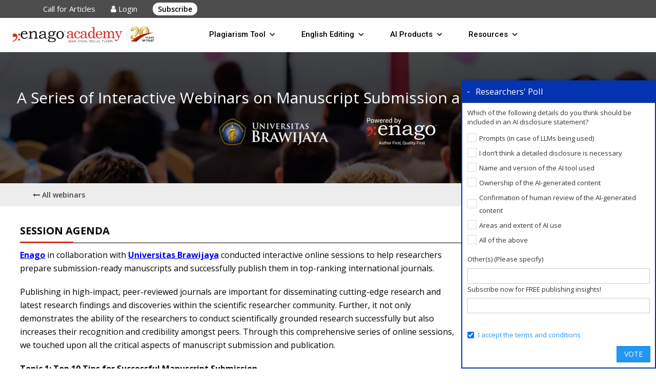

--- FILE ---
content_type: text/html; charset=UTF-8
request_url: https://www.enago.com/academy/webinar-on-manuscript-submission-and-successful-publishing/
body_size: 163838
content:
<!DOCTYPE html>


   <!--[if IE 8]>
      <html class="ie ie8" lang="en-US"> <![endif]-->
   <!--[if IE 9]>
      <html class="ie ie9" lang="en-US"> <![endif]-->
   <!--[if gt IE 9]><!-->
   <html lang="en-US">
<head>
   <meta http-equiv="Content-Type" content="text/html; charset=utf-8" />

            <script type="application/ld+json">
   {
     "@context": "https://schema.org",
     "@type": "Article",
     "mainEntityOfPage": {
       "@type": "WebPage",
       "@id": "36764"
     },
     "headline": "A Series of Interactive Webinars on Manuscript Submission and Successful Publishing",
     "description": "",
     "image": "",  
     "author": {
       "@type": "Person",
       "name": "Enago Academy",
       "url": "https://www.enago.com/academy/author/eneditor/"
     },  
     "publisher": {
       "@type": "Organization",
       "name": "Enago Academy",
       "logo": {
         "@type": "ImageObject",
         "url": "https://www.enago.com/academy/wp-content/uploads/2020/12/enago-academy-sitelogo.png"
       }
     },
     "datePublished": "November 15, 2021"
   }
   </script>
            <meta charset="UTF-8">
   <meta http-equiv="X-UA-Compatible" content="IE=edge">
   <meta name="viewport" content="width=device-width, initial-scale=1.0">
   <link rel="pingback" href="https://www.enago.com/academy/xmlrpc.php" />
   <link rel='stylesheet' id='dashicons-css'
      href='https://www.enago.com/academy/wp-includes/css/dashicons.min.css?ver=6.0.2' type='text/css' media='all' />



   
               <link rel="canonical" href="https://www.enago.com/academy/webinar-on-manuscript-submission-and-successful-publishing/">
      

      <!-- <link rel="amphtml"  href="amp"> -->

   
   

   <script type="text/javascript">var ajaxurl = "https://www.enago.com/academy/wp-admin/admin-ajax.php",ap_nonce = "3262386a57",apTemplateUrl = "https://www.enago.com/academy/wp-content/plugins/anspress-question-answer/templates/js-template";apQuestionID = "0";aplang = {"loading":"Loading..","sending":"Sending request","file_size_error":"File size is bigger than 4.77 MB","attached_max":"You have already attached maximum numbers of allowed attachments","commented":"commented","comment":"Comment","cancel":"Cancel","update":"Update","your_comment":"Write your comment...","notifications":"Notifications","mark_all_seen":"Mark all as seen","search":"Search","no_permission_comments":"Sorry, you don't have permission to read comments.","ajax_events":"Are you sure you want to %s?","ajax_error":{"snackbar":{"success":false,"message":"Something went wrong. Please try again."},"modal":["imageUpload"]}};disable_q_suggestion = "1";</script><meta name='robots' content='noindex, nofollow' />
	<style>img:is([sizes="auto" i], [sizes^="auto," i]) { contain-intrinsic-size: 3000px 1500px }</style>
	
	<!-- This site is optimized with the Yoast SEO plugin v25.4 - https://yoast.com/wordpress/plugins/seo/ -->
	<title>A Series of Interactive Webinars on Manuscript Submission and Successful Publishing - Enago Academy</title>
	<meta property="og:locale" content="en_US" />
	<meta property="og:type" content="article" />
	<meta property="og:title" content="A Series of Interactive Webinars on Manuscript Submission and Successful Publishing - Enago Academy" />
	<meta property="og:description" content="Top 10 Tips for Successful Manuscript Submission Top 10 Tips for Avoiding Journal Rejection How to Handle Journal Rejection—Converting a Failure into an Opportunity!" />
	<meta property="og:url" content="https://www.enago.com/academy/webinar-on-manuscript-submission-and-successful-publishing/" />
	<meta property="og:site_name" content="Enago Academy" />
	<meta property="article:published_time" content="2021-11-15T13:23:20+00:00" />
	<meta property="article:modified_time" content="2024-05-21T11:21:30+00:00" />
	<meta name="author" content="Enago Academy" />
	<meta name="twitter:card" content="summary_large_image" />
	<script type="application/ld+json" class="yoast-schema-graph">{"@context":"https://schema.org","@graph":[{"@type":["Article","BlogPosting"],"@id":"https://www.enago.com/academy/webinar-on-manuscript-submission-and-successful-publishing/#article","isPartOf":{"@id":"https://www.enago.com/academy/webinar-on-manuscript-submission-and-successful-publishing/"},"author":{"name":"Enago Academy","@id":"https://www.enago.com/academy/#/schema/person/69aa5583a6f45d96607a4e6ed203be7d"},"headline":"A Series of Interactive Webinars on Manuscript Submission and Successful Publishing","datePublished":"2021-11-15T13:23:20+00:00","dateModified":"2024-05-21T11:21:30+00:00","mainEntityOfPage":{"@id":"https://www.enago.com/academy/webinar-on-manuscript-submission-and-successful-publishing/"},"wordCount":580,"commentCount":0,"publisher":{"@id":"https://www.enago.com/academy/#organization"},"articleSection":["Old Webinars","Webinar Mobile App"],"inLanguage":"en-US","potentialAction":[{"@type":"CommentAction","name":"Comment","target":["https://www.enago.com/academy/webinar-on-manuscript-submission-and-successful-publishing/#respond"]}]},{"@type":"WebPage","@id":"https://www.enago.com/academy/webinar-on-manuscript-submission-and-successful-publishing/","url":"https://www.enago.com/academy/webinar-on-manuscript-submission-and-successful-publishing/","name":"A Series of Interactive Webinars on Manuscript Submission and Successful Publishing - Enago Academy","isPartOf":{"@id":"https://www.enago.com/academy/#website"},"datePublished":"2021-11-15T13:23:20+00:00","dateModified":"2024-05-21T11:21:30+00:00","breadcrumb":{"@id":"https://www.enago.com/academy/webinar-on-manuscript-submission-and-successful-publishing/#breadcrumb"},"inLanguage":"en-US","potentialAction":[{"@type":"ReadAction","target":["https://www.enago.com/academy/webinar-on-manuscript-submission-and-successful-publishing/"]}]},{"@type":"BreadcrumbList","@id":"https://www.enago.com/academy/webinar-on-manuscript-submission-and-successful-publishing/#breadcrumb","itemListElement":[{"@type":"ListItem","position":1,"name":"Webinar Mobile App","item":"https://www.enago.com/academy/category/webinar-mobile-app/"},{"@type":"ListItem","position":2,"name":"A Series of Interactive Webinars on Manuscript Submission and Successful Publishing"}]},{"@type":"WebSite","@id":"https://www.enago.com/academy/#website","url":"https://www.enago.com/academy/","name":"Enago Academy","description":"Learn. Share. Discuss. Publish.","publisher":{"@id":"https://www.enago.com/academy/#organization"},"potentialAction":[{"@type":"SearchAction","target":{"@type":"EntryPoint","urlTemplate":"https://www.enago.com/academy/?s={search_term_string}"},"query-input":{"@type":"PropertyValueSpecification","valueRequired":true,"valueName":"search_term_string"}}],"inLanguage":"en-US"},{"@type":"Organization","@id":"https://www.enago.com/academy/#organization","name":"Enago Academy","alternateName":"Enago","url":"https://www.enago.com/academy/","logo":{"@type":"ImageObject","inLanguage":"en-US","@id":"https://www.enago.com/academy/#/schema/logo/image/","url":"https://www.enago.com/academy/wp-content/uploads/2024/12/Frame-1000007870.jpg","contentUrl":"https://www.enago.com/academy/wp-content/uploads/2024/12/Frame-1000007870.jpg","width":100,"height":100,"caption":"Enago Academy"},"image":{"@id":"https://www.enago.com/academy/#/schema/logo/image/"}},{"@type":"Person","@id":"https://www.enago.com/academy/#/schema/person/69aa5583a6f45d96607a4e6ed203be7d","name":"Enago Academy","image":{"@type":"ImageObject","inLanguage":"en-US","@id":"https://www.enago.com/academy/#/schema/person/image/f784001bee2cd11e33a6834424d9e7d3","url":"https://secure.gravatar.com/avatar/046a0ceeb5c38172654db93f9919593bc2e4e1391702eb8b7248865941ddbe18?s=96&d=identicon&r=g","contentUrl":"https://secure.gravatar.com/avatar/046a0ceeb5c38172654db93f9919593bc2e4e1391702eb8b7248865941ddbe18?s=96&d=identicon&r=g","caption":"Enago Academy"},"description":"Enago Academy, the knowledge arm of Enago, offers comprehensive and up-to-date resources on academic research and scholarly publishing to all levels of scholarly professionals: students, researchers, editors, publishers, and academic societies. It is also a popular platform for networking, allowing researchers to learn, share, and discuss their experiences within their network and community. The team, which comprises subject matter experts, academicians, trainers, and technical project managers, are passionate about helping researchers at all levels establish a successful career, both within and outside academia.","url":"https://www.enago.com/academy/author/eneditor/"}]}</script>
	<!-- / Yoast SEO plugin. -->


<link rel='dns-prefetch' href='//code.responsivevoice.org' />
<link rel='dns-prefetch' href='//a.omappapi.com' />
<link rel='dns-prefetch' href='//netdna.bootstrapcdn.com' />
<link rel='dns-prefetch' href='//fonts.googleapis.com' />
<link rel="alternate" type="application/rss+xml" title="Enago Academy &raquo; Feed" href="https://www.enago.com/academy/feed/" />
<link rel="alternate" type="application/rss+xml" title="Enago Academy &raquo; Comments Feed" href="https://www.enago.com/academy/comments/feed/" />
<link rel="alternate" type="application/rss+xml" title="Enago Academy &raquo; A Series of Interactive Webinars on Manuscript Submission and Successful Publishing Comments Feed" href="https://www.enago.com/academy/webinar-on-manuscript-submission-and-successful-publishing/feed/" />
<link  rel="alternate" type="application/rss+xml" title="Enago Academy &raquo; Stories Feed" href="https://www.enago.com/academy/web-stories/feed/"><link rel='stylesheet' id='wplp-bakery-style-css' href='https://www.enago.com/academy/wp-content/plugins/wp-latest-posts/css/vc_style.css?ver=5.0.10' type='text/css' media='all' />
<link rel='stylesheet' id='wp-block-library-css' href='https://www.enago.com/academy/wp-includes/css/dist/block-library/style.min.css?ver=6.8.1' type='text/css' media='all' />
<style id='classic-theme-styles-inline-css' type='text/css'>
/*! This file is auto-generated */
.wp-block-button__link{color:#fff;background-color:#32373c;border-radius:9999px;box-shadow:none;text-decoration:none;padding:calc(.667em + 2px) calc(1.333em + 2px);font-size:1.125em}.wp-block-file__button{background:#32373c;color:#fff;text-decoration:none}
</style>
<style id='qsm-quiz-style-inline-css' type='text/css'>


</style>
<style id='wppb-content-restriction-start-style-inline-css' type='text/css'>


</style>
<style id='wppb-content-restriction-end-style-inline-css' type='text/css'>


</style>
<style id='wppb-edit-profile-style-inline-css' type='text/css'>


</style>
<style id='wppb-login-style-inline-css' type='text/css'>


</style>
<style id='wppb-recover-password-style-inline-css' type='text/css'>


</style>
<style id='wppb-register-style-inline-css' type='text/css'>


</style>
<style id='global-styles-inline-css' type='text/css'>
:root{--wp--preset--aspect-ratio--square: 1;--wp--preset--aspect-ratio--4-3: 4/3;--wp--preset--aspect-ratio--3-4: 3/4;--wp--preset--aspect-ratio--3-2: 3/2;--wp--preset--aspect-ratio--2-3: 2/3;--wp--preset--aspect-ratio--16-9: 16/9;--wp--preset--aspect-ratio--9-16: 9/16;--wp--preset--color--black: #000000;--wp--preset--color--cyan-bluish-gray: #abb8c3;--wp--preset--color--white: #ffffff;--wp--preset--color--pale-pink: #f78da7;--wp--preset--color--vivid-red: #cf2e2e;--wp--preset--color--luminous-vivid-orange: #ff6900;--wp--preset--color--luminous-vivid-amber: #fcb900;--wp--preset--color--light-green-cyan: #7bdcb5;--wp--preset--color--vivid-green-cyan: #00d084;--wp--preset--color--pale-cyan-blue: #8ed1fc;--wp--preset--color--vivid-cyan-blue: #0693e3;--wp--preset--color--vivid-purple: #9b51e0;--wp--preset--gradient--vivid-cyan-blue-to-vivid-purple: linear-gradient(135deg,rgba(6,147,227,1) 0%,rgb(155,81,224) 100%);--wp--preset--gradient--light-green-cyan-to-vivid-green-cyan: linear-gradient(135deg,rgb(122,220,180) 0%,rgb(0,208,130) 100%);--wp--preset--gradient--luminous-vivid-amber-to-luminous-vivid-orange: linear-gradient(135deg,rgba(252,185,0,1) 0%,rgba(255,105,0,1) 100%);--wp--preset--gradient--luminous-vivid-orange-to-vivid-red: linear-gradient(135deg,rgba(255,105,0,1) 0%,rgb(207,46,46) 100%);--wp--preset--gradient--very-light-gray-to-cyan-bluish-gray: linear-gradient(135deg,rgb(238,238,238) 0%,rgb(169,184,195) 100%);--wp--preset--gradient--cool-to-warm-spectrum: linear-gradient(135deg,rgb(74,234,220) 0%,rgb(151,120,209) 20%,rgb(207,42,186) 40%,rgb(238,44,130) 60%,rgb(251,105,98) 80%,rgb(254,248,76) 100%);--wp--preset--gradient--blush-light-purple: linear-gradient(135deg,rgb(255,206,236) 0%,rgb(152,150,240) 100%);--wp--preset--gradient--blush-bordeaux: linear-gradient(135deg,rgb(254,205,165) 0%,rgb(254,45,45) 50%,rgb(107,0,62) 100%);--wp--preset--gradient--luminous-dusk: linear-gradient(135deg,rgb(255,203,112) 0%,rgb(199,81,192) 50%,rgb(65,88,208) 100%);--wp--preset--gradient--pale-ocean: linear-gradient(135deg,rgb(255,245,203) 0%,rgb(182,227,212) 50%,rgb(51,167,181) 100%);--wp--preset--gradient--electric-grass: linear-gradient(135deg,rgb(202,248,128) 0%,rgb(113,206,126) 100%);--wp--preset--gradient--midnight: linear-gradient(135deg,rgb(2,3,129) 0%,rgb(40,116,252) 100%);--wp--preset--font-size--small: 13px;--wp--preset--font-size--medium: 20px;--wp--preset--font-size--large: 36px;--wp--preset--font-size--x-large: 42px;--wp--preset--spacing--20: 0.44rem;--wp--preset--spacing--30: 0.67rem;--wp--preset--spacing--40: 1rem;--wp--preset--spacing--50: 1.5rem;--wp--preset--spacing--60: 2.25rem;--wp--preset--spacing--70: 3.38rem;--wp--preset--spacing--80: 5.06rem;--wp--preset--shadow--natural: 6px 6px 9px rgba(0, 0, 0, 0.2);--wp--preset--shadow--deep: 12px 12px 50px rgba(0, 0, 0, 0.4);--wp--preset--shadow--sharp: 6px 6px 0px rgba(0, 0, 0, 0.2);--wp--preset--shadow--outlined: 6px 6px 0px -3px rgba(255, 255, 255, 1), 6px 6px rgba(0, 0, 0, 1);--wp--preset--shadow--crisp: 6px 6px 0px rgba(0, 0, 0, 1);}:where(.is-layout-flex){gap: 0.5em;}:where(.is-layout-grid){gap: 0.5em;}body .is-layout-flex{display: flex;}.is-layout-flex{flex-wrap: wrap;align-items: center;}.is-layout-flex > :is(*, div){margin: 0;}body .is-layout-grid{display: grid;}.is-layout-grid > :is(*, div){margin: 0;}:where(.wp-block-columns.is-layout-flex){gap: 2em;}:where(.wp-block-columns.is-layout-grid){gap: 2em;}:where(.wp-block-post-template.is-layout-flex){gap: 1.25em;}:where(.wp-block-post-template.is-layout-grid){gap: 1.25em;}.has-black-color{color: var(--wp--preset--color--black) !important;}.has-cyan-bluish-gray-color{color: var(--wp--preset--color--cyan-bluish-gray) !important;}.has-white-color{color: var(--wp--preset--color--white) !important;}.has-pale-pink-color{color: var(--wp--preset--color--pale-pink) !important;}.has-vivid-red-color{color: var(--wp--preset--color--vivid-red) !important;}.has-luminous-vivid-orange-color{color: var(--wp--preset--color--luminous-vivid-orange) !important;}.has-luminous-vivid-amber-color{color: var(--wp--preset--color--luminous-vivid-amber) !important;}.has-light-green-cyan-color{color: var(--wp--preset--color--light-green-cyan) !important;}.has-vivid-green-cyan-color{color: var(--wp--preset--color--vivid-green-cyan) !important;}.has-pale-cyan-blue-color{color: var(--wp--preset--color--pale-cyan-blue) !important;}.has-vivid-cyan-blue-color{color: var(--wp--preset--color--vivid-cyan-blue) !important;}.has-vivid-purple-color{color: var(--wp--preset--color--vivid-purple) !important;}.has-black-background-color{background-color: var(--wp--preset--color--black) !important;}.has-cyan-bluish-gray-background-color{background-color: var(--wp--preset--color--cyan-bluish-gray) !important;}.has-white-background-color{background-color: var(--wp--preset--color--white) !important;}.has-pale-pink-background-color{background-color: var(--wp--preset--color--pale-pink) !important;}.has-vivid-red-background-color{background-color: var(--wp--preset--color--vivid-red) !important;}.has-luminous-vivid-orange-background-color{background-color: var(--wp--preset--color--luminous-vivid-orange) !important;}.has-luminous-vivid-amber-background-color{background-color: var(--wp--preset--color--luminous-vivid-amber) !important;}.has-light-green-cyan-background-color{background-color: var(--wp--preset--color--light-green-cyan) !important;}.has-vivid-green-cyan-background-color{background-color: var(--wp--preset--color--vivid-green-cyan) !important;}.has-pale-cyan-blue-background-color{background-color: var(--wp--preset--color--pale-cyan-blue) !important;}.has-vivid-cyan-blue-background-color{background-color: var(--wp--preset--color--vivid-cyan-blue) !important;}.has-vivid-purple-background-color{background-color: var(--wp--preset--color--vivid-purple) !important;}.has-black-border-color{border-color: var(--wp--preset--color--black) !important;}.has-cyan-bluish-gray-border-color{border-color: var(--wp--preset--color--cyan-bluish-gray) !important;}.has-white-border-color{border-color: var(--wp--preset--color--white) !important;}.has-pale-pink-border-color{border-color: var(--wp--preset--color--pale-pink) !important;}.has-vivid-red-border-color{border-color: var(--wp--preset--color--vivid-red) !important;}.has-luminous-vivid-orange-border-color{border-color: var(--wp--preset--color--luminous-vivid-orange) !important;}.has-luminous-vivid-amber-border-color{border-color: var(--wp--preset--color--luminous-vivid-amber) !important;}.has-light-green-cyan-border-color{border-color: var(--wp--preset--color--light-green-cyan) !important;}.has-vivid-green-cyan-border-color{border-color: var(--wp--preset--color--vivid-green-cyan) !important;}.has-pale-cyan-blue-border-color{border-color: var(--wp--preset--color--pale-cyan-blue) !important;}.has-vivid-cyan-blue-border-color{border-color: var(--wp--preset--color--vivid-cyan-blue) !important;}.has-vivid-purple-border-color{border-color: var(--wp--preset--color--vivid-purple) !important;}.has-vivid-cyan-blue-to-vivid-purple-gradient-background{background: var(--wp--preset--gradient--vivid-cyan-blue-to-vivid-purple) !important;}.has-light-green-cyan-to-vivid-green-cyan-gradient-background{background: var(--wp--preset--gradient--light-green-cyan-to-vivid-green-cyan) !important;}.has-luminous-vivid-amber-to-luminous-vivid-orange-gradient-background{background: var(--wp--preset--gradient--luminous-vivid-amber-to-luminous-vivid-orange) !important;}.has-luminous-vivid-orange-to-vivid-red-gradient-background{background: var(--wp--preset--gradient--luminous-vivid-orange-to-vivid-red) !important;}.has-very-light-gray-to-cyan-bluish-gray-gradient-background{background: var(--wp--preset--gradient--very-light-gray-to-cyan-bluish-gray) !important;}.has-cool-to-warm-spectrum-gradient-background{background: var(--wp--preset--gradient--cool-to-warm-spectrum) !important;}.has-blush-light-purple-gradient-background{background: var(--wp--preset--gradient--blush-light-purple) !important;}.has-blush-bordeaux-gradient-background{background: var(--wp--preset--gradient--blush-bordeaux) !important;}.has-luminous-dusk-gradient-background{background: var(--wp--preset--gradient--luminous-dusk) !important;}.has-pale-ocean-gradient-background{background: var(--wp--preset--gradient--pale-ocean) !important;}.has-electric-grass-gradient-background{background: var(--wp--preset--gradient--electric-grass) !important;}.has-midnight-gradient-background{background: var(--wp--preset--gradient--midnight) !important;}.has-small-font-size{font-size: var(--wp--preset--font-size--small) !important;}.has-medium-font-size{font-size: var(--wp--preset--font-size--medium) !important;}.has-large-font-size{font-size: var(--wp--preset--font-size--large) !important;}.has-x-large-font-size{font-size: var(--wp--preset--font-size--x-large) !important;}
:where(.wp-block-post-template.is-layout-flex){gap: 1.25em;}:where(.wp-block-post-template.is-layout-grid){gap: 1.25em;}
:where(.wp-block-columns.is-layout-flex){gap: 2em;}:where(.wp-block-columns.is-layout-grid){gap: 2em;}
:root :where(.wp-block-pullquote){font-size: 1.5em;line-height: 1.6;}
</style>
<link rel='stylesheet' id='contact-form-7-css' href='https://www.enago.com/academy/wp-content/plugins/contact-form-7/includes/css/styles.css?ver=6.1' type='text/css' media='all' />
<link rel='stylesheet' id='jquery-countrys-style-css' href='https://www.enago.com/academy/wp-content/plugins/country-dropdown-for-contact-form-7/public/css/countrySelect.css?ver=3.0' type='text/css' media='all' />
<link rel='stylesheet' id='nbcpf-intlTelInput-style-css' href='https://www.enago.com/academy/wp-content/plugins/country-phone-field-contact-form-7/assets/css/intlTelInput.min.css?ver=6.8.1' type='text/css' media='all' />
<link rel='stylesheet' id='nbcpf-countryFlag-style-css' href='https://www.enago.com/academy/wp-content/plugins/country-phone-field-contact-form-7/assets/css/countrySelect.min.css?ver=6.8.1' type='text/css' media='all' />
<link rel='stylesheet' id='pdf-generator-for-wp-css' href='https://www.enago.com/academy/wp-content/plugins/pdf-generator-for-wp/public/src/scss/pdf-generator-for-wp-public.css?ver=1.5.2' type='text/css' media='all' />
<link rel='stylesheet' id='pdf-generator-for-wpcommon-css' href='https://www.enago.com/academy/wp-content/plugins/pdf-generator-for-wp/common/src/scss/pdf-generator-for-wp-common.css?ver=1.5.2' type='text/css' media='all' />
<link rel='stylesheet' id='wpsm_ac-font-awesome-front-css' href='https://www.enago.com/academy/wp-content/plugins/responsive-accordion-and-collapse/css/font-awesome/css/font-awesome.min.css?ver=6.8.1' type='text/css' media='all' />
<link rel='stylesheet' id='wpsm_ac_bootstrap-front-css' href='https://www.enago.com/academy/wp-content/plugins/responsive-accordion-and-collapse/css/bootstrap-front.css?ver=6.8.1' type='text/css' media='all' />
<link rel='stylesheet' id='rv-style-css' href='https://www.enago.com/academy/wp-content/plugins/responsivevoice-text-to-speech/includes/css/responsivevoice.css?ver=6.8.1' type='text/css' media='all' />
<link rel='stylesheet' id='tss-css' href='https://www.enago.com/academy/wp-content/plugins/testimonial-slider-and-showcase/assets/css/wptestimonial.css?ver=1769014515' type='text/css' media='all' />
<link rel='stylesheet' id='imgareaselect-css' href='https://www.enago.com/academy/wp-includes/js/imgareaselect/imgareaselect.css?ver=0.9.8' type='text/css' media='all' />
<link rel='stylesheet' id='hint.min-css' href='https://www.enago.com/academy/wp-content/plugins/user-profile/assets/front/css/hint.min.css?ver=6.8.1' type='text/css' media='all' />
<link rel='stylesheet' id='icofont-css' href='https://www.enago.com/academy/wp-content/plugins/user-profile/assets/fonts/icofont.css?ver=6.8.1' type='text/css' media='all' />
<link rel='stylesheet' id='jquery-ui-css' href='https://www.enago.com/academy/wp-content/plugins/user-profile/assets/jquery-ui.css?ver=6.8.1' type='text/css' media='all' />
<link rel='stylesheet' id='user_profile_style-css' href='https://www.enago.com/academy/wp-content/plugins/user-profile/assets/front/css/style.css?ver=16:55' type='text/css' media='all' />
<link rel='stylesheet' id='wnb_shortcode_style-css' href='https://www.enago.com/academy/wp-content/plugins/wp-notification-bell/includes/stylesheet.css?ver=250715-73112' type='text/css' media='all' />
<link rel='stylesheet' id='wp-post-comment-rating-css' href='https://www.enago.com/academy/wp-content/plugins/wp-post-comment-rating/public/css/wp-post-comment-rating-public.css?ver=2.5' type='text/css' media='all' />
<link rel='stylesheet' id='sm-style-css' href='https://www.enago.com/academy/wp-content/plugins/wp-show-more/wpsm-style.css?ver=6.8.1' type='text/css' media='all' />
<link rel='stylesheet' id='wpcf7-redirect-script-frontend-css' href='https://www.enago.com/academy/wp-content/plugins/wpcf7-redirect/build/assets/frontend-script.css?ver=2c532d7e2be36f6af233' type='text/css' media='all' />
<link rel='stylesheet' id='ivory-search-styles-css' href='https://www.enago.com/academy/wp-content/plugins/add-search-to-menu/public/css/ivory-search.min.css?ver=5.5.11' type='text/css' media='all' />
<link rel='stylesheet' id='testimonial-rotator-style-css' href='https://www.enago.com/academy/wp-content/plugins/testimonial-rotator/testimonial-rotator-style.css?ver=6.8.1' type='text/css' media='all' />
<link rel='stylesheet' id='font-awesome-css' href='//netdna.bootstrapcdn.com/font-awesome/latest/css/font-awesome.min.css?ver=6.8.1' type='text/css' media='all' />
<link rel='stylesheet' id='wppb_pbpl_css-css' href='https://www.enago.com/academy/wp-content/plugins/profile-builder/assets/css/placeholder-labels.css?ver=6.8.1' type='text/css' media='all' />
<link rel='stylesheet' id='bf-slick-css' href='https://www.enago.com/academy/wp-content/themes/publisher/includes/libs/better-framework/assets/css/slick.min.css?ver=3.7.2' type='text/css' media='all' />
<style id='akismet-widget-style-inline-css' type='text/css'>

			.a-stats {
				--akismet-color-mid-green: #357b49;
				--akismet-color-white: #fff;
				--akismet-color-light-grey: #f6f7f7;

				max-width: 350px;
				width: auto;
			}

			.a-stats * {
				all: unset;
				box-sizing: border-box;
			}

			.a-stats strong {
				font-weight: 600;
			}

			.a-stats a.a-stats__link,
			.a-stats a.a-stats__link:visited,
			.a-stats a.a-stats__link:active {
				background: var(--akismet-color-mid-green);
				border: none;
				box-shadow: none;
				border-radius: 8px;
				color: var(--akismet-color-white);
				cursor: pointer;
				display: block;
				font-family: -apple-system, BlinkMacSystemFont, 'Segoe UI', 'Roboto', 'Oxygen-Sans', 'Ubuntu', 'Cantarell', 'Helvetica Neue', sans-serif;
				font-weight: 500;
				padding: 12px;
				text-align: center;
				text-decoration: none;
				transition: all 0.2s ease;
			}

			/* Extra specificity to deal with TwentyTwentyOne focus style */
			.widget .a-stats a.a-stats__link:focus {
				background: var(--akismet-color-mid-green);
				color: var(--akismet-color-white);
				text-decoration: none;
			}

			.a-stats a.a-stats__link:hover {
				filter: brightness(110%);
				box-shadow: 0 4px 12px rgba(0, 0, 0, 0.06), 0 0 2px rgba(0, 0, 0, 0.16);
			}

			.a-stats .count {
				color: var(--akismet-color-white);
				display: block;
				font-size: 1.5em;
				line-height: 1.4;
				padding: 0 13px;
				white-space: nowrap;
			}
		
</style>
<link rel='stylesheet' id='simple-favorites-css' href='https://www.enago.com/academy/wp-content/plugins/favorites/assets/css/favorites.css?ver=2.3.6' type='text/css' media='all' />
<link rel='stylesheet' id='heateor_sss_frontend_css-css' href='https://www.enago.com/academy/wp-content/plugins/sassy-social-share/public/css/sassy-social-share-public.css?ver=3.3.76' type='text/css' media='all' />
<style id='heateor_sss_frontend_css-inline-css' type='text/css'>
.heateor_sss_button_instagram span.heateor_sss_svg,a.heateor_sss_instagram span.heateor_sss_svg{background:radial-gradient(circle at 30% 107%,#fdf497 0,#fdf497 5%,#fd5949 45%,#d6249f 60%,#285aeb 90%)}div.heateor_sss_horizontal_sharing a.heateor_sss_button_instagram span{background:#ababab!important;}div.heateor_sss_standard_follow_icons_container a.heateor_sss_button_instagram span{background:#ababab}div.heateor_sss_horizontal_sharing a.heateor_sss_button_instagram span:hover{background:#000000!important;}div.heateor_sss_standard_follow_icons_container a.heateor_sss_button_instagram span:hover{background:#000000}.heateor_sss_horizontal_sharing .heateor_sss_svg,.heateor_sss_standard_follow_icons_container .heateor_sss_svg{background-color:#ababab!important;background:#ababab!important;color:#ffffff;border-width:0px;border-style:solid;border-color:transparent}div.heateor_sss_horizontal_sharing span.heateor_sss_svg svg:hover path:not(.heateor_sss_no_fill),div.heateor_sss_horizontal_sharing span.heateor_sss_svg svg:hover ellipse, div.heateor_sss_horizontal_sharing span.heateor_sss_svg svg:hover circle, div.heateor_sss_horizontal_sharing span.heateor_sss_svg svg:hover polygon, div.heateor_sss_horizontal_sharing span.heateor_sss_svg svg:hover rect:not(.heateor_sss_no_fill){fill:#ffffff}div.heateor_sss_horizontal_sharing span.heateor_sss_svg svg:hover path.heateor_sss_svg_stroke, div.heateor_sss_horizontal_sharing span.heateor_sss_svg svg:hover rect.heateor_sss_svg_stroke{stroke:#ffffff}.heateor_sss_horizontal_sharing span.heateor_sss_svg:hover,.heateor_sss_standard_follow_icons_container span.heateor_sss_svg:hover{background-color:#000000!important;background:#000000!importantcolor:#ffffff;border-color:transparent;}.heateor_sss_vertical_sharing span.heateor_sss_svg,.heateor_sss_floating_follow_icons_container span.heateor_sss_svg{color:#fff;border-width:0px;border-style:solid;border-color:transparent;}.heateor_sss_vertical_sharing span.heateor_sss_svg:hover,.heateor_sss_floating_follow_icons_container span.heateor_sss_svg:hover{border-color:transparent;}@media screen and (max-width:783px) {.heateor_sss_vertical_sharing{display:none!important}}
</style>
<link rel='stylesheet' id='bs-icons-css' href='https://www.enago.com/academy/wp-content/themes/publisher/includes/libs/better-framework/assets/css/bs-icons.css?ver=3.7.2' type='text/css' media='all' />
<link rel='stylesheet' id='theme-libs-css' href='https://www.enago.com/academy/wp-content/themes/publisher/css/theme-libs.min.css?ver=5.2.0' type='text/css' media='all' />
<link rel='stylesheet' id='fontawesome-css' href='https://www.enago.com/academy/wp-content/themes/publisher/includes/libs/better-framework/assets/css/font-awesome.min.css?ver=3.7.2' type='text/css' media='all' />
<link rel='stylesheet' id='publisher-css' href='https://www.enago.com/academy/wp-content/themes/publisher/style-5.2.0.min.css?ver=5.2.0' type='text/css' media='all' />
<link rel='stylesheet' id='better-framework-main-fonts-css' href='https://fonts.googleapis.com/css?display=swap&family=Open+Sans%3A400%2C600%2C700%7CRoboto%3A400%2C500%2C400italic' type='text/css' media='all' />
<link rel='stylesheet' id='myStyleSheets-css' href='https://www.enago.com/academy/wp-content/plugins/wp-latest-posts/css/wplp_front.css?ver=5.0.10' type='text/css' media='all' />
<script type="text/javascript" src="https://www.enago.com/academy/wp-includes/js/jquery/jquery.min.js?ver=3.7.1" id="jquery-core-js"></script>
<script type="text/javascript" src="https://www.enago.com/academy/wp-includes/js/jquery/jquery-migrate.min.js?ver=3.4.1" id="jquery-migrate-js"></script>
<script type="text/javascript" src="https://www.enago.com/academy/wp-content/plugins/miniorange-login-openid/includes/js/mo_openid_jquery.cookie.min.js?ver=6.8.1" id="js-cookie-script-js"></script>
<script type="text/javascript" src="https://www.enago.com/academy/wp-content/plugins/miniorange-login-openid/includes/js/mo-openid-social_login.js?ver=6.8.1" id="mo-social-login-script-js"></script>
<script type="text/javascript" src="https://www.enago.com/academy/wp-content/plugins/country-dropdown-for-contact-form-7/public/js/countrySelect.js?ver=2.0" id="jquery-country-js"></script>
<script type="text/javascript" id="jquery-countrys-js-extra">
/* <![CDATA[ */
var country_ajax = {"ajax_urla":"https:\/\/www.enago.com\/academy\/wp-content\/plugins\/country-dropdown-for-contact-form-7"};
/* ]]> */
</script>
<script type="text/javascript" src="https://www.enago.com/academy/wp-content/plugins/country-dropdown-for-contact-form-7/public/js/design.js?ver=1.0" id="jquery-countrys-js"></script>
<script type="text/javascript" id="pdf-generator-for-wppublic-js-js-extra">
/* <![CDATA[ */
var pgfw_public_param = {"ajaxurl":"https:\/\/www.enago.com\/academy\/wp-admin\/admin-ajax.php"};
/* ]]> */
</script>
<script type="text/javascript" src="https://www.enago.com/academy/wp-content/plugins/pdf-generator-for-wp/public/src/js/pdf-generator-for-wp-public.js?ver=1.5.2" id="pdf-generator-for-wppublic-js-js"></script>
<script type="text/javascript" id="pdf-generator-for-wpcommon-js-extra">
/* <![CDATA[ */
var pgfw_common_param = {"ajaxurl":"https:\/\/www.enago.com\/academy\/wp-admin\/admin-ajax.php","nonce":"ae0ad3a9b8","loader":"https:\/\/www.enago.com\/academy\/wp-content\/plugins\/pdf-generator-for-wp\/admin\/src\/images\/loader.gif","processing_html":"<span style=\"color:#1e73be;\">Please wait....<\/span>","email_submit_error":"<span style=\"color:#8e4b86;\">Some unexpected error occurred. Kindly Resubmit again<\/span>"};
/* ]]> */
</script>
<script type="text/javascript" src="https://www.enago.com/academy/wp-content/plugins/pdf-generator-for-wp/common/src/js/pdf-generator-for-wp-common.js?ver=1.5.2" id="pdf-generator-for-wpcommon-js"></script>
<script type="text/javascript" src="https://code.responsivevoice.org/responsivevoice.js" id="responsive-voice-js"></script>
<script type="text/javascript" id="seo-automated-link-building-js-extra">
/* <![CDATA[ */
var seoAutomatedLinkBuilding = {"ajaxUrl":"https:\/\/www.enago.com\/academy\/wp-admin\/admin-ajax.php"};
/* ]]> */
</script>
<script type="text/javascript" src="https://www.enago.com/academy/wp-content/plugins/seo-automated-link-building/js/seo-automated-link-building.js?ver=6.8.1" id="seo-automated-link-building-js"></script>
<script type="text/javascript" src="https://www.enago.com/academy/wp-includes/js/plupload/moxie.min.js?ver=1.3.5.1" id="moxiejs-js"></script>
<script type="text/javascript" src="https://www.enago.com/academy/wp-includes/js/plupload/plupload.min.js?ver=2.1.9" id="plupload-js"></script>
<script type="text/javascript" id="utils-js-extra">
/* <![CDATA[ */
var userSettings = {"url":"\/academy\/","uid":"0","time":"1769014515","secure":"1"};
/* ]]> */
</script>
<script type="text/javascript" src="https://www.enago.com/academy/wp-includes/js/utils.min.js?ver=6.8.1" id="utils-js"></script>
<!--[if lt IE 8]>
<script type="text/javascript" src="https://www.enago.com/academy/wp-includes/js/json2.min.js?ver=2015-05-03" id="json2-js"></script>
<![endif]-->
<script type="text/javascript" id="user_profile_front_js-js-extra">
/* <![CDATA[ */
var user_profile_ajax = {"user_profile_ajaxurl":"https:\/\/www.enago.com\/academy\/wp-admin\/admin-ajax.php"};
/* ]]> */
</script>
<script type="text/javascript" src="https://www.enago.com/academy/wp-content/plugins/user-profile/assets/front/js/scripts.js?ver=16:55" id="user_profile_front_js-js"></script>
<script type="text/javascript" src="https://www.enago.com/academy/wp-content/plugins/wp-notification-bell/includes/settings_script.js?ver=250715-73112" id="wnb_shortcode_script-js"></script>
<script type="text/javascript" src="https://www.enago.com/academy/wp-content/plugins/wp-post-comment-rating/public/js/wp-post-comment-rating-public.js?ver=2.5" id="wp-post-comment-rating-js"></script>
<script type="text/javascript" src="https://www.enago.com/academy/wp-content/plugins/testimonial-rotator/js/jquery.cycletwo.js?ver=6.8.1" id="cycletwo-js"></script>
<script type="text/javascript" src="https://www.enago.com/academy/wp-content/plugins/testimonial-rotator/js/jquery.cycletwo.addons.js?ver=6.8.1" id="cycletwo-addons-js"></script>
<script type="text/javascript" src="https://www.enago.com/academy/wp-content/plugins/profile-builder/assets/js/placeholder-labels.js?ver=6.8.1" id="wppb_pbpl_init-js"></script>
<script type="text/javascript" id="favorites-js-extra">
/* <![CDATA[ */
var favorites_data = {"ajaxurl":"https:\/\/www.enago.com\/academy\/wp-admin\/admin-ajax.php","nonce":"ef0561372e","favorite":"<i class=\"sf-icon-bookmark\"><\/i>","favorited":"<i class=\"sf-icon-bookmark\"><\/i>","includecount":"","indicate_loading":"","loading_text":"Loading","loading_image":"","loading_image_active":"","loading_image_preload":"","cache_enabled":"1","button_options":{"button_type":"custom","custom_colors":true,"box_shadow":false,"include_count":false,"default":{"background_default":"#ffffff","border_default":"#ffffff","text_default":"#ffffff","icon_default":"#efefef","count_default":false},"active":{"background_active":false,"border_active":false,"text_active":false,"icon_active":"#000000","count_active":false}},"authentication_modal_content":"<p>Please login to add favorites.<\/p>\n<p><a href=\"#\" data-favorites-modal-close>Dismiss this notice<\/a><\/p>\n","authentication_redirect":"","dev_mode":"","logged_in":"","user_id":"0","authentication_redirect_url":"https:\/\/www.enago.com\/academy\/academy_admin\/"};
/* ]]> */
</script>
<script type="text/javascript" src="https://www.enago.com/academy/wp-content/plugins/favorites/assets/js/favorites.min.js?ver=2.3.6" id="favorites-js"></script>
<!--[if lt IE 9]>
<script type="text/javascript" src="https://www.enago.com/academy/wp-content/themes/publisher/includes/libs/better-framework/assets/js/html5shiv.min.js?ver=3.7.2" id="bf-html5shiv-js"></script>
<![endif]-->
<!--[if lt IE 9]>
<script type="text/javascript" src="https://www.enago.com/academy/wp-content/themes/publisher/includes/libs/better-framework/assets/js/respond.min.js?ver=3.7.2" id="bf-respond-js"></script>
<![endif]-->
<link rel="https://api.w.org/" href="https://www.enago.com/academy/wp-json/" /><link rel="alternate" title="JSON" type="application/json" href="https://www.enago.com/academy/wp-json/wp/v2/posts/36764" /><link rel="EditURI" type="application/rsd+xml" title="RSD" href="https://www.enago.com/academy/xmlrpc.php?rsd" />
<link rel='shortlink' href='https://www.enago.com/academy/?p=36764' />
<link rel="alternate" title="oEmbed (JSON)" type="application/json+oembed" href="https://www.enago.com/academy/wp-json/oembed/1.0/embed?url=https%3A%2F%2Fwww.enago.com%2Facademy%2Fwebinar-on-manuscript-submission-and-successful-publishing%2F" />
<link rel="alternate" title="oEmbed (XML)" type="text/xml+oembed" href="https://www.enago.com/academy/wp-json/oembed/1.0/embed?url=https%3A%2F%2Fwww.enago.com%2Facademy%2Fwebinar-on-manuscript-submission-and-successful-publishing%2F&#038;format=xml" />
    <style type="text/css">
        .wpcp {background: #f7f7f7; padding: 16px 20px; border-radius: 5px; line-height: 20px;}
    </style>
     <script type="text/javascript">
     var ajax_url = 'https://www.enago.com/academy/wp-admin/admin-ajax.php'; </script>
     		<style type="text/css">
			fieldset.wppcr_rating > legend{
				color:#000000			}

			.comment-form-comment, .comment-notes {clear:both;}
			.wppcr_rating {
				float:left;display: initial;
			}

			/* :not(:checked) is a filter, so that browsers that don’t support :checked don’t 
			   follow these rules. Every browser that supports :checked also supports :not(), so
			   it doesn’t make the test unnecessarily selective */
			.wppcr_rating:not(:checked) > input {
				position:absolute;
				/*top:-9999px;*/
				clip:rect(0,0,0,0);
			}

			.wppcr_rating:not(:checked) > label {
				float:right;
				width:1em !important;
				padding:0;
				overflow:hidden;
				white-space:nowrap;
				cursor:pointer;
				font-size:35px;
				line-height:1.2;
				color:#ddd !important;
				text-shadow:1px 1px #bbb, 1px 1px #666, .1em .1em .2em rgba(0,0,0,.2);
			}

			.wppcr_rating:not(:checked) > label:before {
				content: '★ ';
			}

			.wppcr_rating > input:checked ~ label {
				color: #ea0 !important;
				text-shadow:1px 1px #bbb, 1px 1px #666, .1em .1em .2em rgba(0,0,0,.5);
			}

			.wppcr_rating:not(:checked) > label:hover,
			.wppcr_rating:not(:checked) > label:hover ~ label {
				color: #ffd700 !important;
				text-shadow:1px 1px #bbb, 1px 1px #666, .1em .1em .2em rgba(0,0,0,.5);
			}

			.wppcr_rating > input:checked + label:hover,
			.wppcr_rating > input:checked + label:hover ~ label,
			.wppcr_rating > input:checked ~ label:hover,
			.wppcr_rating > input:checked ~ label:hover ~ label,
			.wppcr_rating > label:hover ~ input:checked ~ label {
				color: #ea0 !important;
				text-shadow:1px 1px goldenrod, 1px 1px #B57340, .1em .1em .2em rgba(0,0,0,.5);
			}

			.wppcr_rating > label:active {
				position:relative;
				top:2px;
				left:2px;
			}
			p.logged-in-as {clear:both;}
			span.wpcr_author_stars, span.wpcr_author_stars span {
				display: block;
				background: url(https://www.enago.com/academy/wp-content/plugins/wp-post-comment-rating/public/images/yelstars.png) 0 -16px repeat-x;
				width: 80px;
				height: 16px;
			}

			span.wpcr_author_stars span {
				background-position: 0 0;
			}
			span.wpcr_averageStars, span.wpcr_averageStars span {
				display: block;
				background: url(https://www.enago.com/academy/wp-content/plugins/wp-post-comment-rating/public/images/yelstars.png) 0 -16px repeat-x;
				width: 80px;
				height: 16px;
			}

			span.wpcr_averageStars span {
				background-position: 0 0;
			}

			/*for tooltip*/
			.wpcr_tooltip, .wpcr_inline{
				display: inline;
				position: relative;
				width:auto;
				float:left;
				font-size: 12px;
			}
			a.wpcr_tooltip span.wpcr_stars, .wpcr_inline span.wpcr_stars{float:left;font-size: 14px;}
			a.wpcr_tooltip span.wpcr_averageStars, a.wpcr_inline span.wpcr_averageStars {float:left; margin:2px 5px 0px 5px;}
			
			.wpcr_tooltip:hover:after{
				background-color: #eeaa00;
				border-radius: 5px;
				bottom: 26px;
				color: #fff;
				content: attr(title);
				left: 20%;
				padding: 5px 10px;
				position: absolute;
				z-index: 98;
				width: 205px;
				border-radius: 7px;
				font-size: 13px;
			}
			.wpcr_tooltip:hover:before{
				border: solid;
				border-color: #eeaa00 transparent;
				border-width: 6px 6px 0 6px;
				bottom: 20px;
				content: "";
				left: 50%;
				position: absolute;
				z-index: 99;
			}
			.wpcr_aggregate{float: left;display: inline-block;width: auto;line-height: 20px;}
			#hide-stars {display:none;}
			#review_form .wppcr_rating {display:none;}
			#reviews .wpcr_author_stars {display:none;}
			.col-2 .aggr_options {
				margin-bottom: 5px;
				display: inline-block;
			}
			.wpcr_floating_links, .wpcr_ss_links{position: fixed;left: auto;right:0;
			z-index: 99999;max-width: 3.2%; width: 3.2% !important;}
			.wpcr_floating_links{top:40%}
			.wpcr_ss_links{top:56%}
			.wpcr_floating_links ul, .wpcr_ss_links ul{list-style: none;margin: 0px;padding: 0;}
			.wpcr_floating_links li:before, .wpcr_ss_links li:before{display:none !important;}
			.wpcr_floating_links li, .wpcr_ss_links li{
				padding: 5px 12px;
				background-color: #fff;
				box-shadow: 1px 1px 2px 2px #ccc;
				text-align: center;
				margin: 0 !important;
			}
			
		</style>
				<script>
			document.documentElement.className = document.documentElement.className.replace('no-js', 'js');
		</script>
				<style>
			.no-js img.lazyload {
				display: none;
			}

			figure.wp-block-image img.lazyloading {
				min-width: 150px;
			}

			.lazyload,
			.lazyloading {
				--smush-placeholder-width: 100px;
				--smush-placeholder-aspect-ratio: 1/1;
				width: var(--smush-placeholder-width) !important;
				aspect-ratio: var(--smush-placeholder-aspect-ratio) !important;
			}

						.lazyload, .lazyloading {
				opacity: 0;
			}

			.lazyloaded {
				opacity: 1;
				transition: opacity 400ms;
				transition-delay: 0ms;
			}

					</style>
		<link rel="llms-sitemap" href="https://www.enago.com/academy/llms.txt" />
        
                <script type="application/ld+json">
        {
          "@context": "https://schema.org",
          "@type": "Person",
          "name": "Enago Academy",
          "url": "https://www.enago.com/academy/author/eneditor/",
          "image": "https://secure.gravatar.com/avatar/046a0ceeb5c38172654db93f9919593bc2e4e1391702eb8b7248865941ddbe18?s=96&#038;d=identicon&#038;r=g",
          "sameAs": [
            ""
          ]
        }
        </script>
        <style>.async-hide { opacity: 0 !important} </style>
<script>(function(a,s,y,n,c,h,i,d,e){s.className+=' '+y;h.start=1*new Date;
h.end=i=function(){s.className=s.className.replace(RegExp(' ?'+y),'')};
(a[n]=a[n]||[]).hide=h;setTimeout(function(){i();h.end=null},c);h.timeout=c;
})(window,document.documentElement,'async-hide','dataLayer',4000,
{'GTM-TQQ86QF':true});</script>
<!-- Google Tag Manager -->
<noscript><iframe data-src="//www.googletagmanager.com/ns.html?id=GTM-KZFZSZ"
height="0" width="0" style="display:none;visibility:hidden" src="[data-uri]" class="lazyload" data-load-mode="1"></iframe></noscript>
<script>(function(w,d,s,l,i){w[l]=w[l]||[];w[l].push({'gtm.start':
new Date().getTime(),event:'gtm.js'});var f=d.getElementsByTagName(s)[0],
j=d.createElement(s),dl=l!='dataLayer'?'&l='+l:'';j.async=true;j.src=
'//www.googletagmanager.com/gtm.js?id='+i+dl;f.parentNode.insertBefore(j,f);
})(window,document,'script','dataLayer','GTM-KZFZSZ');</script>

<!-- Hotjar Tracking Code for www.enago.com/academy -->
<script>
    (function(h,o,t,j,a,r){
        h.hj=h.hj||function(){(h.hj.q=h.hj.q||[]).push(arguments)};
        h._hjSettings={hjid:753968,hjsv:6};
        a=o.getElementsByTagName('head')[0];
        r=o.createElement('script');r.async=1;
        r.src=t+h._hjSettings.hjid+j+h._hjSettings.hjsv;
        a.appendChild(r);
    })(window,document,'https://static.hotjar.com/c/hotjar-','.js?sv=');


</script>

			<link rel="shortcut icon" href="https://www.enago.com/academy/wp-content/uploads/2024/03/favicon-32x32-1.png">			<link rel="apple-touch-icon" href="https://www.enago.com/academy/wp-content/uploads/2024/03/favicon-32x32-1.png">			<link rel="apple-touch-icon" sizes="114x114" href="https://www.enago.com/academy/wp-content/uploads/2024/03/favicon-32x32-1.png">			<link rel="apple-touch-icon" sizes="72x72" href="https://www.enago.com/academy/wp-content/uploads/2024/03/favicon-32x32-1.png">			<link rel="apple-touch-icon" sizes="144x144" href="https://www.enago.com/academy/wp-content/uploads/2024/03/favicon-32x32-1.png"><meta name="generator" content="Powered by WPBakery Page Builder - drag and drop page builder for WordPress."/>
<!--[if lte IE 9]><link rel="stylesheet" type="text/css" href="https://www.enago.com/academy/wp-content/plugins/js_composer/assets/css/vc_lte_ie9.min.css" media="screen"><![endif]--><style type="text/css">.broken_link, a.broken_link {
	text-decoration: line-through;
}</style><style type='text/css' media='screen'>/*  Panel Options Custom CSS  */
.page-layout-1-col .container,.page-layout-1-col .content-wrap,body.page-layout-1-col .boxed.site-header .main-menu-wrapper,body.page-layout-1-col .boxed.site-header.header-style-5 .content-wrap > .bs-pinning-wrapper > .bs-pinning-block,body.page-layout-1-col .boxed.site-header.header-style-6 .content-wrap > .bs-pinning-wrapper > .bs-pinning-block,body.page-layout-1-col .boxed.site-header.header-style-8 .content-wrap > .bs-pinning-wrapper > .bs-pinning-block,body.page-layout-1-col.boxed .main-wrap,.page-layout-2-col-right .container,.page-layout-2-col-right .content-wrap,body.page-layout-2-col-right.boxed .main-wrap,.page-layout-2-col-left .container,.page-layout-2-col-left .content-wrap,body.page-layout-2-col-left.boxed .main-wrap,.page-layout-1-col .bs-vc-content>.vc_row,.page-layout-1-col .bs-vc-content>.vc_vc_row,.page-layout-1-col .bs-vc-content .vc_row[data-vc-full-width=true] > .bs-vc-wrapper,.footer-instagram.boxed,.site-footer.boxed,.page-layout-1-col .bs-vc-content>.vc_row.vc_row-has-fill .upb-background-text.vc_row,.bs-injection.bs-injection-1-col>.vc_row,.bs-injection.bs-injection-1-col>.vc_vc_row,.bs-injection.bs-injection-1-col>.vc_row[data-vc-full-width=true] > .bs-vc-wrapper,.bs-injection.bs-injection-2-col>.vc_row,.bs-injection.bs-injection-2-col>.vc_vc_row,.bs-injection.bs-injection-2-col>.vc_row[data-vc-full-width=true] > .bs-vc-wrapper{max-width:980px;width:100%}@media (min-width: 768px){.layout-2-col .content-column,.bf-2-main-column-size{width:82%}}@media (min-width: 768px){.layout-2-col .sidebar-column,.bf-2-primary-column-size{width:18%}}@media (min-width: 768px){.layout-2-col.layout-2-col-2 .content-column{left:18%}}@media (min-width: 768px){.rtl .layout-2-col.layout-2-col-2 .content-column{left:inherit;right:18%}}@media (min-width: 768px){.layout-2-col.layout-2-col-2 .sidebar-column{right:82%}}@media (min-width: 768px){.rtl .layout-2-col.layout-2-col-2 .sidebar-column{right:inherit;left:82%}}@media (max-width: 1070px){.page-layout-1-col .bs-sks .bs-sksitem,.page-layout-2-col-right .bs-sks .bs-sksitem,.page-layout-2-col-left .bs-sks .bs-sksitem{display:none !important}}.page-layout-3-col-0 .container,.page-layout-3-col-0 .content-wrap,body.page-layout-3-col-0.boxed .main-wrap,.page-layout-3-col-1 .container,.page-layout-3-col-1 .content-wrap,body.page-layout-3-col-1.boxed .main-wrap,.page-layout-3-col-2 .container,.page-layout-3-col-2 .content-wrap,body.page-layout-3-col-2.boxed .main-wrap,.page-layout-3-col-3 .container,.page-layout-3-col-3 .content-wrap,body.page-layout-3-col-3.boxed .main-wrap,.page-layout-3-col-4 .container,.page-layout-3-col-4 .content-wrap,body.page-layout-3-col-4.boxed .main-wrap,.page-layout-3-col-5 .container,.page-layout-3-col-5 .content-wrap,body.page-layout-3-col-5.boxed .main-wrap,.page-layout-3-col-6 .container,.page-layout-3-col-6 .content-wrap,body.page-layout-3-col-6.boxed .main-wrap,body.boxed.page-layout-3-col .site-header.header-style-5 .content-wrap > .bs-pinning-wrapper > .bs-pinning-block,body.boxed.page-layout-3-col .site-header.header-style-6 .content-wrap > .bs-pinning-wrapper > .bs-pinning-block,body.boxed.page-layout-3-col .site-header.header-style-8 .content-wrap > .bs-pinning-wrapper > .bs-pinning-block,.layout-3-col-0 .bs-vc-content>.vc_row,.layout-3-col-0 .bs-vc-content>.vc_vc_row,.layout-3-col-0 .bs-vc-content .vc_row[data-vc-full-width=true] > .bs-vc-wrapper,.layout-3-col-0 .bs-vc-content>.vc_row.vc_row-has-fill .upb-background-text.vc_row,.bs-injection.bs-injection-3-col>.vc_row,.bs-injection.bs-injection-3-col>.vc_vc_row,.bs-injection.bs-injection-3-col>.vc_row[data-vc-full-width=true] > .bs-vc-wrapper{max-width:1280px;width:100%}@media (min-width: 1000px){.layout-3-col .content-column,.bf-3-main-column-size{width:60%}}@media (min-width: 1000px){.layout-3-col .sidebar-column-primary,.bf-3-primary-column-size{width:23%}}@media (min-width: 1000px){.layout-3-col .sidebar-column-secondary,.bf-3-secondary-column-size{width:17%}}@media (max-width:1000px) and (min-width:768px){.layout-3-col .content-column{width:69%}}@media (max-width:1000px) and (min-width:768px){.layout-3-col .sidebar-column-primary{width:31%}}@media (max-width:767px) and (min-width:500px){.layout-3-col .sidebar-column-primary{width:53%}}@media (max-width: 1370px){.page-layout-3-col-0 .bs-sks .bs-sksitem,.page-layout-3-col-1 .bs-sks .bs-sksitem,.page-layout-3-col-2 .bs-sks .bs-sksitem,.page-layout-3-col-3 .bs-sks .bs-sksitem,.page-layout-3-col-4 .bs-sks .bs-sksitem,.page-layout-3-col-5 .bs-sks .bs-sksitem,.page-layout-3-col-6 .bs-sks .bs-sksitem{display:none !important}}@media (min-width: 1000px){.layout-3-col-2 .sidebar-column-primary{left:17%}}@media (min-width: 1000px){.rtl .layout-3-col-2 .sidebar-column-primary{left:inherit;right:17%}}@media (min-width: 1000px){.layout-3-col-2 .sidebar-column-secondary{right:23%}}@media (min-width: 1000px){.rtl .layout-3-col-2 .sidebar-column-secondary{right:inherit;left:23%}}@media (min-width: 1000px){.layout-3-col-3 .content-column{left:23%}}@media (min-width: 1000px){.rtl .layout-3-col-3 .content-column{left:inherit;right:23%}}@media (min-width: 1000px){.layout-3-col-3 .sidebar-column-primary{right:60%}}@media (min-width: 1000px){.rtl .layout-3-col-3 .sidebar-column-primary{right:inherit;left:60%}}@media (min-width: 1000px){.layout-3-col-4 .content-column{left:17%}}@media (min-width: 1000px){.rtl .layout-3-col-4 .content-column{left:inherit;right:17%}}@media (min-width: 1000px){.layout-3-col-4 .sidebar-column-primary{left:17%}}@media (min-width: 1000px){.rtl .layout-3-col-4 .sidebar-column-primary{left:inherit;right:17%}}@media (min-width: 1000px){.layout-3-col-4 .sidebar-column-secondary{right:83%}}@media (min-width: 1000px){.rtl .layout-3-col-4 .sidebar-column-secondary{right:inherit;left:83%}}@media (min-width: 1000px){.layout-3-col-5 .content-column{left:40%}}@media (min-width: 1000px){.rtl .layout-3-col-5 .content-column{left:inherit;right:40%}}@media (min-width: 1000px){.layout-3-col-5 .sidebar-column-primary{right:60%}}@media (min-width: 1000px){.rtl .layout-3-col-5 .sidebar-column-primary{right:inherit;left:60%}}@media (min-width: 1000px){.layout-3-col-5 .sidebar-column-secondary{right:60%}}@media (min-width: 1000px){.rtl .layout-3-col-5 .sidebar-column-secondary{right:inherit;left:60%}}@media (min-width: 1000px){.layout-3-col-6 .content-column{left:40%}}@media (min-width: 1000px){.rtl .layout-3-col-6 .content-column{left:inherit;right:40%}}@media (min-width: 1000px){.layout-3-col-6 .sidebar-column-primary{right:43%}}@media (min-width: 1000px){.rtl .layout-3-col-6 .sidebar-column-primary{right:inherit;left:43%}}@media (min-width: 1000px){.layout-3-col-6 .sidebar-column-secondary{right:83%}}@media (min-width: 1000px){.rtl .layout-3-col-6 .sidebar-column-secondary{right:inherit;left:83%}}@media (max-width:1000px) and (min-width:768px){.layout-3-col-3 .content-column,.layout-3-col-5 .content-column,.layout-3-col-6 .content-column{left:31%}}@media (max-width:1000px) and (min-width:768px){.rtl .layout-3-col-3 .content-column,.rtl .layout-3-col-5 .content-column,.rtl .layout-3-col-6 .content-column{left:inherit;right:31%}}@media (max-width:1000px) and (min-width:768px){.layout-3-col-3 .sidebar-column-primary,.layout-3-col-5 .sidebar-column-primary,.layout-3-col-6 .sidebar-column-primary{right:69%}}@media (max-width:1000px) and (min-width:768px){.rtl .layout-3-col-3 .sidebar-column-primary,.rtl .layout-3-col-5 .sidebar-column-primary,.rtl .layout-3-col-6 .sidebar-column-primary{right:inherit;left:69%}}.col-xs-1, .col-sm-1, .col-md-1, .col-lg-1, .col-xs-2, .col-sm-2, .col-md-2, .col-lg-2, .col-xs-3, .col-sm-3, .col-md-3, .col-lg-3, .col-xs-4, .col-sm-4, .col-md-4, .col-lg-4, .col-xs-5, .col-sm-5, .col-md-5, .col-lg-5, .col-xs-6, .col-sm-6, .col-md-6, .col-lg-6, .col-xs-7, .col-sm-7, .col-md-7, .col-lg-7, .col-xs-8, .col-sm-8, .col-md-8, .col-lg-8, .col-xs-9, .col-sm-9, .col-md-9, .col-lg-9, .col-xs-10, .col-sm-10, .col-md-10, .col-lg-10, .col-xs-11, .col-sm-11, .col-md-11, .col-lg-11, .col-xs-12, .col-sm-12, .col-md-12, .col-lg-12,.vc_row .vc_column_container>.vc_column-inner,.container,.vc_column_container.vc_column_container,.vc_row.vc_column-gap-35, .vc_row.vc_column-gap-30, .vc_row.vc_column-gap-25, .vc_row.vc_column-gap-20, .vc_row.vc_column-gap-15, .vc_row.vc_column-gap-10, .vc_row.vc_column-gap-5, .vc_row.vc_column-gap-4, .vc_row.vc_column-gap-3, .vc_row.vc_column-gap-2, .vc_row.vc_column-gap-1{padding-left:24px;padding-right:24px}.vc_row.wpb_row,.row,.bs-vc-content .vc_row.vc_row-no-padding[data-vc-stretch-content="true"]{margin-left:-24px;margin-right:-24px}.vc_row.vc_inner{margin-left:-24px!important;margin-right:-24px!important}.widget,.entry-content .better-studio-shortcode,.better-studio-shortcode,.bs-shortcode,.bs-listing,.bsac,.content-column > div:last-child,.slider-style-18-container,.slider-style-16-container,.slider-style-8-container,.slider-style-2-container,.slider-style-4-container,.bsp-wrapper,.single-container,.content-column > div:last-child,.vc_row .vc_column-inner .wpb_content_element,.wc-account-content-wrap,.order-customer-detail,.order-detail-wrap,.slider-style-23-container{margin-bottom:48px}.archive-title{margin-bottom:32px}.layout-1-col,.layout-2-col,.layout-3-col{margin-top:35px}.layout-1-col.layout-bc-before,.layout-2-col.layout-bc-before,.layout-3-col.layout-bc-before{margin-top:24px}.bs-vc-content>.vc_row.vc_row-fluid.vc_row-has-fill:first-child,.bs-listing.bs-listing-products .bs-slider-controls, .bs-listing.bs-listing-products .bs-pagination{margin-top:-35px!important}.vc_col-has-fill>.bs-vc-wrapper,.vc_row-has-fill+.vc_row-full-width+.vc_row>.bs-vc-wrapper>.wrapper-sticky>.bs-vc-column>.bs-vc-wrapper,.vc_row-has-fill+.vc_row-full-width+.vc_row>.bs-vc-wrapper>.bs-vc-column>.bs-vc-wrapper,.vc_row-has-fill+.vc_row>.bs-vc-wrapper>.bs-vc-column>.bs-vc-wrapper,.vc_row-has-fill+.vc_row>.bs-vc-wrapper>.wrapper-sticky>.bs-vc-column>.bs-vc-wrapper,.vc_row-has-fill+.vc_row>.wpb_column>.bs-vc-wrapper ,.vc_row-has-fill>.bs-vc-wrapper>.vc_column_container>.bs-vc-wrapper,.vc_row-has-fill>.wpb_column>.bs-vc-wrapper{padding-top:40px!important}.vc_row-has-fill .wpb_wrapper > .bsp-wrapper:last-child,.vc_col-has-fill .wpb_wrapper > .bsp-wrapper:last-child,.vc_row-has-fill .wpb_wrapper > .bs-listing:last-child,.vc_col-has-fill .wpb_wrapper > .bs-listing:last-child,.main-section,#bbpress-forums #bbp-search-form,.vc_row-has-fill .wpb_wrapper > .bsac:last-child,.vc_col-has-fill .wpb_wrapper > .bsac:last-child,.vc_row-has-fill .wpb_wrapper > .bs-shortcode:last-child,.vc_col-has-fill .wpb_wrapper > .bs-shortcode:last-child,.vc_row-has-fill .wpb_wrapper > .better-studio-shortcode:last-child,.vc_col-has-fill .wpb_wrapper > .better-studio-shortcode:last-child{margin-bottom:40px}.bs-listing-modern-grid-listing-3.bs-listing{margin-bottom:24px!important}.vc_row-has-fill .wpb_wrapper>.bs-listing-modern-grid-listing-3.bs-listing:last-child{margin-bottom:20px!important}.single-container > .post-author,.post-related,.post-related + .comments-template,.post-related+.single-container,.post-related+.ajax-post-content,.comments-template,.comment-respond.comments-template,.bsac.adloc-post-before-author,.woocommerce-page div.product .woocommerce-tabs,.woocommerce-page div.product .related.products,.woocommerce .cart-collaterals .cart_totals,.woocommerce .cart-collaterals .cross-sells,.woocommerce-checkout-review-order-wrap,.woocommerce + .woocommerce,.woocommerce + .bs-shortcode,.up-sells.products,.single-container > .bs-newsletter-pack,body.single .content-column > .bs-newsletter-pack{margin-top:48px}.better-gcs-wrapper{margin-top:-48px}.slider-style-21-container,.slider-style-20-container,.slider-style-19-container,.slider-style-17-container,.slider-style-15-container,.slider-style-13-container,.slider-style-11-container,.slider-style-9-container,.slider-style-7-container,.slider-style-4-container.slider-container-1col,.slider-style-3-container,.slider-style-5-container,.slider-style-2-container.slider-container-1col,.slider-style-1-container,.slider-container + .bs-sks,.slider-style-22-container{padding-top:40px;padding-bottom:48px;margin-bottom:-40px}.slider-style-21-container.slider-bc-before,.slider-style-20-container.slider-bc-before,.slider-style-19-container.slider-bc-before,.slider-style-17-container.slider-bc-before,.slider-style-15-container.slider-bc-before,.slider-style-13-container.slider-bc-before,.slider-style-11-container.slider-bc-before,.slider-style-9-container.slider-bc-before,.slider-style-7-container.slider-bc-before,.slider-style-3-container.slider-bc-before,.slider-style-5-container.slider-bc-before,.slider-style-1-container.slider-bc-before,.slider-container.slider-bc-before + .bs-sks,.slider-style-22-container.slider-bc-before,.slider-style-23-container.slider-bc-before{padding-top:24px;padding-bottom:24px;margin-bottom:24px}.section-heading{margin-bottom:28px}@media only screen and (max-width : 678px) {.footer-widgets > .content-wrap > .container > .row > *{margin-bottom:40px}}.bs-injection.bs-injection-before_footer,.bs-injection.bs-injection-after_footer{margin-top:40px}.bs-injection.bs-injection-before_header,.bs-injection.bs-injection-after_header{padding-top:40px}.single-container > .bs-push-noti.post-bottom,.single-container > .bs-push-noti.post-bottom + .post-author{margin-top:23px}.bs-push-noti.post-top{margin-bottom:23px!important}.site-header.header-style-1 .header-inner,.site-header.header-style-2 .header-inner,.site-header.header-style-3 .header-inner,.site-header.header-style-4 .header-inner,.site-header.header-style-7 .header-inner,.site-header.header-style-1.h-a-ad .header-inner,.site-header.header-style-4.h-a-ad .header-inner,.site-header.header-style-7.h-a-ad .header-inner{padding-top:5px}.site-header.header-style-1 .header-inner,.site-header.header-style-2 .header-inner,.site-header.header-style-3 .header-inner,.site-header.header-style-4 .header-inner,.site-header.header-style-7 .header-inner,.site-header.header-style-1.h-a-ad .header-inner,.site-header.header-style-4.h-a-ad .header-inner,.site-header.header-style-7.h-a-ad .header-inner{padding-bottom:5px}.main-bg-color,.main-menu.menu .sub-menu li.current-menu-item:hover > a:hover,.main-menu.menu .better-custom-badge,.off-canvas-menu .menu .better-custom-badge,ul.sub-menu.bs-pretty-tabs-elements .mega-menu.mega-type-link .mega-links > li:hover > a,.widget.widget_nav_menu .menu .better-custom-badge,.widget.widget_nav_menu ul.menu li > a:hover,.widget.widget_nav_menu ul.menu li.current-menu-item > a,.rh-header .menu-container .resp-menu .better-custom-badge,.bs-popular-categories .bs-popular-term-item:hover .term-count,.widget.widget_tag_cloud .tagcloud a:hover,span.dropcap.dropcap-square,span.dropcap.dropcap-circle,.better-control-nav li a.better-active,.better-control-nav li:hover a,.main-menu.menu > li:hover > a:before,.main-menu.menu > li.current-menu-parent > a:before,.main-menu.menu > li.current-menu-item > a:before,.main-slider .better-control-nav li a.better-active,.main-slider .better-control-nav li:hover a,.site-footer.color-scheme-dark .footer-widgets .widget.widget_tag_cloud .tagcloud a:hover,.site-footer.color-scheme-dark .footer-widgets .widget.widget_nav_menu ul.menu li a:hover,.entry-terms.via a:hover,.entry-terms.source a:hover,.entry-terms.post-tags a:hover,.comment-respond #cancel-comment-reply-link,.better-newsticker .heading,.better-newsticker .control-nav span:hover,.listing-item-text-1:hover .term-badges.floated .term-badge a,.term-badges.floated a,.archive-title .term-badges span.term-badge a:hover,.post-tp-1-header .term-badges a:hover,.archive-title .term-badges a:hover,.listing-item-tb-2:hover .term-badges.floated .term-badge a,.btn-bs-pagination:hover, .btn-bs-pagination.hover, .btn-bs-pagination.bs-pagination-in-loading,.bs-slider-dots .bs-slider-active > .bts-bs-dots-btn,.listing-item-classic:hover a.read-more,.bs-loading > div,.pagination.bs-links-pagination a:hover,.footer-widgets .bs-popular-categories .bs-popular-term-item:hover .term-count,.footer-widgets .widget .better-control-nav li a:hover,.footer-widgets .widget .better-control-nav li a.better-active,.bs-slider-2-item .content-container a.read-more:hover,.bs-slider-3-item .content-container a.read-more:hover,.main-menu.menu .sub-menu li.current-menu-item:hover > a,.main-menu.menu .sub-menu > li:hover > a,.bs-slider-2-item .term-badges.floated .term-badge a,.bs-slider-3-item .term-badges.floated .term-badge a,.listing-item-blog:hover a.read-more,.back-top,.site-header .shop-cart-container .cart-handler .cart-count,.site-header .shop-cart-container .cart-box:after,.single-attachment-content .return-to:hover .fa,.topbar .topbar-date,.ajax-search-results:after,.better-gallery .gallery-title .prev:hover,.better-gallery .gallery-title .next:hover,.comments-template-multiple .nav-tabs .active a:after,.comments-template-multiple .active .comments-count,.off-canvas-inner:after,.more-stories:before,.bs-push-noti .bs-push-noti-wrapper-icon,.post-count-badge.pcb-t1.pcb-s1,.bs-fpe.bs-fpe-t2 thead{background-color:#d52b1e !important}button,.btn,html input[type="button"],input[type="reset"],input[type="submit"],input[type="button"],.btn:focus,.btn:hover,button:focus,button:hover,html input[type="button"]:focus,html input[type="button"]:hover,input[type="reset"]:focus,input[type="reset"]:hover,input[type="submit"]:focus,input[type="submit"]:hover,input[type="button"]:focus,input[type="button"]:hover{background-color:#d52b1e}.main-color,.screen-reader-text:hover,.screen-reader-text:active,.screen-reader-text:focus,.widget.widget_nav_menu .menu .better-custom-badge,.widget.widget_recent_comments a:hover,.bs-popular-categories .bs-popular-term-item,.main-menu.menu .sub-menu li.current-menu-item > a,.bs-about .about-link a,.comment-list .comment-footer .comment-reply-link:hover,.comment-list li.bypostauthor > article > .comment-meta .comment-author a,.comment-list li.bypostauthor > article > .comment-meta .comment-author,.comment-list .comment-footer .comment-edit-link:hover,.comment-respond #cancel-comment-reply-link,span.dropcap.dropcap-square-outline,span.dropcap.dropcap-circle-outline,ul.bs-shortcode-list li:before,a:hover,.post-meta a:hover,.site-header .top-menu.menu > li:hover > a,.site-header .top-menu.menu .sub-menu > li:hover > a,.mega-menu.mega-type-link-list .mega-links > li > a:hover,.mega-menu.mega-type-link-list .mega-links > li:hover > a,.listing-item .post-footer .post-share:hover .share-handler,.listing-item-classic .title a:hover,.single-post-content > .post-author .pre-head a:hover,.single-post-content a, .single-page-simple-content a,.site-header .search-container.open .search-handler,.site-header .search-container:hover .search-handler,.site-header .shop-cart-container.open .cart-handler,.site-header .shop-cart-container:hover .cart-handler,.site-footer .copy-2 a:hover,.site-footer .copy-1 a:hover,ul.menu.footer-menu li > a:hover,.rh-header .menu-container .resp-menu li:hover > a,.listing-item-thumbnail:hover .title a,.listing-item-grid:hover .title a,.listing-item-blog:hover .title a,.listing-item-classic:hover .title a,.post-meta a:hover,.pagination.bs-numbered-pagination > span,.pagination.bs-numbered-pagination .wp-pagenavi a:hover,.pagination.bs-numbered-pagination .page-numbers:hover,.pagination.bs-numbered-pagination .wp-pagenavi .current,.pagination.bs-numbered-pagination .current,.listing-item-text-1:hover .title a,.listing-item-text-2:hover .title a,.listing-item-text-3:hover .title a,.listing-item-text-4:hover .title a,.bs-popular-categories .bs-popular-term-item:hover,.main-menu.menu > li:hover > a,.listing-mg-5-item:hover .title,.listing-item-tall:hover > .title,.bs-text a, .wpb_text_column a,.bf-breadcrumb .bf-breadcrumb-item a:hover span,.off-canvas-menu li.current-menu-item>a,.entry-content.off_canvas_footer-info a,.comment-list .comment-content em.needs-approve,.better-newsticker ul.news-list li a:hover{color:#d52b1e}.footer-widgets .widget a:hover,.bs-listing-modern-grid-listing-5 .listing-mg-5-item:hover .title a:hover,.bs-listing-modern-grid-listing-5 .listing-mg-5-item:hover .title a,.tabbed-grid-posts .tabs-section .active a{color:#d52b1e !important}textarea:focus,input[type="url"]:focus,input[type="search"]:focus,input[type="password"]:focus,input[type="email"]:focus,input[type="number"]:focus,input[type="week"]:focus,input[type="month"]:focus,input[type="time"]:focus,input[type="datetime-local"]:focus,input[type="date"]:focus,input[type="color"]:focus,input[type="text"]:focus,.widget.widget_nav_menu .menu .better-custom-badge:after,.better-gallery .fotorama__thumb-border,span.dropcap.dropcap-square-outline,span.dropcap.dropcap-circle-outline,.comment-respond textarea:focus,.archive-title .term-badges a:hover,.listing-item-text-2:hover .item-inner,.btn-bs-pagination:hover, .btn-bs-pagination.hover, .btn-bs-pagination.bs-pagination-in-loading,.bs-slider-2-item .content-container a.read-more,.bs-slider-3-item .content-container a.read-more,.pagination.bs-links-pagination a:hover,body.active-top-line{border-color:#d52b1e}.main-menu.menu .better-custom-badge:after,.off-canvas-menu .menu .better-custom-badge:after{border-top-color:#d52b1e}.better-newsticker .heading:after{border-left-color:#d52b1e}::selection{background:#d52b1e}::-moz-selection{background:#d52b1e}.term-badges.text-badges .term-badge a{color:#d52b1e !important; background-color: transparent !important}.active-top-line .header-style-1.full-width .bs-pinning-block.pinned.main-menu-wrapper,.active-top-line .header-style-1.boxed .bs-pinning-block.pinned .main-menu-container,.active-top-line .header-style-2.full-width .bs-pinning-block.pinned.main-menu-wrapper,.active-top-line .header-style-2.boxed .bs-pinning-block.pinned .main-menu-container,.active-top-line .header-style-3.full-width .bs-pinning-block.pinned.main-menu-wrapper,.active-top-line .header-style-3.boxed .bs-pinning-block.pinned .main-menu-container,.active-top-line .header-style-4.full-width .bs-pinning-block.pinned.main-menu-wrapper,.active-top-line .header-style-4.boxed .bs-pinning-block.pinned .main-menu-container,.active-top-line .header-style-5.full-width .bspw-header-style-5 .bs-pinning-block.pinned,.active-top-line .header-style-5.boxed .bspw-header-style-5 .bs-pinning-block.pinned .header-inner,.active-top-line .header-style-6.full-width .bspw-header-style-6 .bs-pinning-block.pinned,.active-top-line .header-style-6.boxed .bspw-header-style-6 .bs-pinning-block.pinned .header-inner,.active-top-line .header-style-7.full-width .bs-pinning-block.pinned.main-menu-wrapper,.active-top-line .header-style-7.boxed .bs-pinning-block.pinned .main-menu-container,.active-top-line .header-style-8.full-width .bspw-header-style-8 .bs-pinning-block.pinned,.active-top-line .header-style-8.boxed .bspw-header-style-8 .bs-pinning-block.pinned .header-inner{border-top:3px solid #d52b1e}.better-gcs-wrapper .gsc-result .gs-title *,.better-gcs-wrapper .gsc-result .gs-title:hover *,.better-gcs-wrapper .gsc-results .gsc-cursor-box .gsc-cursor-current-page,.better-gcs-wrapper .gsc-results .gsc-cursor-box .gsc-cursor-page:hover{color:#d52b1e !important}.better-gcs-wrapper input.gsc-search-button-v2{background-color:#d52b1e !important}.betterstudio-review .verdict .overall,.rating-bar span{background-color:#d52b1e}.rating-stars span:before,.betterstudio-review .verdict .page-heading{color:#d52b1e}.site-header .top-menu.menu > li > a,.topbar .topbar-sign-in{color:#707070}.site-header.full-width .topbar,.site-header.boxed .topbar .topbar-inner{border-color:#efefef}.topbar .better-social-counter.style-button .social-item .item-icon{color:#444444}.topbar .better-social-counter.style-button .social-item:hover .item-icon{color:#545454}.site-header.boxed .main-menu-wrapper .main-menu-container,.site-header.full-width .main-menu-wrapper{border-top-color:#dedede}.site-header.header-style-1.boxed .main-menu-wrapper .main-menu-container,.site-header.header-style-1.full-width .main-menu-wrapper,.site-header.header-style-1 .better-pinning-block.pinned.main-menu-wrapper .main-menu-container{border-bottom-color:#dedede !important}.site-header.header-style-2.boxed .main-menu-wrapper .main-menu-container,.site-header.header-style-2.full-width .main-menu-wrapper,.site-header.header-style-2 .better-pinning-block.pinned.main-menu-wrapper .main-menu-container{border-bottom-color:#dedede !important}.site-header.header-style-3.boxed .main-menu-container,.site-header.full-width.header-style-3 .main-menu-wrapper{border-bottom-color:#dedede !important}.site-header.header-style-4.boxed .main-menu-container, .site-header.full-width.header-style-4 .main-menu-wrapper{border-bottom-color:#dedede !important}.site-header.header-style-5.boxed .header-inner,.site-header.header-style-5.full-width,.site-header.header-style-5.full-width > .bs-pinning-wrapper > .content-wrap.pinned{border-bottom-color:#dedede}.site-header.header-style-6.boxed .header-inner,.site-header.header-style-6.full-width,.site-header.header-style-6.full-width > .bs-pinning-wrapper > .content-wrap.pinned{border-bottom-color:#dedede}.site-header.header-style-7.boxed .main-menu-container, .site-header.full-width.header-style-7 .main-menu-wrapper{border-bottom-color:#dedede !important}.site-header.header-style-8.boxed .header-inner,.site-header.header-style-8.full-width,.site-header.header-style-8.full-width > .bs-pinning-wrapper > .content-wrap.pinned{border-bottom-color:#dedede}.site-header .shop-cart-container .cart-handler,.site-header .search-container .search-handler,.site-header .main-menu > li > a,.site-header .search-container .search-box .search-form .search-field{color:#ffffff}.site-header .off-canvas-menu-icon .off-canvas-menu-icon-el,.site-header .off-canvas-menu-icon .off-canvas-menu-icon-el:after,.site-header .off-canvas-menu-icon .off-canvas-menu-icon-el:before{background-color:#ffffff}.site-header .search-container .search-box .search-form .search-field::-webkit-input-placeholder{color:#ffffff}.site-header .search-container .search-box .search-form .search-field::-moz-placeholder{color:#ffffff}.site-header .search-container .search-box .search-form .search-field:-ms-input-placeholder{color:#ffffff}.site-header .search-container .search-box .search-form .search-field:-moz-placeholder{color:#ffffff}.site-header.boxed.header-style-1 .main-menu-wrapper .main-menu-container,.site-header.full-width.header-style-1 .main-menu-wrapper,.bspw-header-style-1.boxed > .bs-pinning-block.pinned.main-menu-wrapper .main-menu-container,.site-header.boxed.header-style-2 .main-menu-wrapper .main-menu-container,.site-header.full-width.header-style-2 .main-menu-wrapper,.bspw-header-style-2.boxed > .bs-pinning-block.pinned.main-menu-wrapper .main-menu-container,.site-header.boxed.header-style-3 .main-menu-wrapper .main-menu-container,.site-header.full-width.header-style-3 .main-menu-wrapper,.bspw-header-style-3.boxed > .bs-pinning-block.pinned.main-menu-wrapper .main-menu-container,.site-header.boxed.header-style-4 .main-menu-wrapper .main-menu-container,.site-header.full-width.header-style-4 .main-menu-wrapper,.bspw-header-style-4.boxed > .bs-pinning-block.pinned.main-menu-wrapper .main-menu-container,.site-header.header-style-5 .content-wrap > .bs-pinning-wrapper > .bs-pinning-block,.site-header.header-style-5.full-width .content-wrap.pinned,.site-header.boxed.header-style-7 .main-menu-wrapper .main-menu-container,.site-header.full-width.header-style-7 .main-menu-wrapper,.bspw-header-style-7.boxed > .bs-pinning-block.pinned.main-menu-wrapper .main-menu-container{background-color:#ffffff}.site-header.header-style-5 .header-inner,.site-header.header-style-6 .header-inner,.site-header.header-style-8 .header-inner{background-color:#ffffff}.single-post-content .entry-content a,.single-page-simple-content .entry-content a,.bbp-reply-content a,.bs-text a,.wpb_text_column a{color:#0000ff !important}.single-post-content .entry-content a:hover,.single-page-simple-content .entry-content a:hover,.bbp-reply-content a:hover,.bs-text a:hover,.wpb_text_column a:hover{color:#3200ff !important}.site-footer .footer-widgets{background-color:#1d1d1d}.site-footer .footer-widgets .section-heading.sh-t1 .h-text,.footer-widgets .section-heading.sh-t4.sh-s3 .h-text:after,.footer-widgets .section-heading.sh-t4.sh-s1 .h-text:after,.footer-widgets .section-heading.sh-t3.sh-s8 > .h-text:last-child:first-child:after,.footer-widgets .section-heading.sh-t3.sh-s8 > a:last-child:first-child > .h-text:after,.footer-widgets .section-heading.sh-t3.sh-s8 > .main-link > .h-text:after,.footer-widgets .section-heading.sh-t3.sh-s8 > .h-text:last-child:first-child:before,.footer-widgets .section-heading.sh-t3.sh-s8 > a:last-child:first-child > .h-text:before,.footer-widgets .section-heading.sh-t3.sh-s8 >.main-link > .h-text:before,.footer-widgets .section-heading.sh-t3.sh-s8.bs-pretty-tabs .bs-pretty-tabs-container .bs-pretty-tabs-more.other-link .h-text,.footer-widgets .section-heading.sh-t3.sh-s8 > a > .h-text,.footer-widgets .section-heading.sh-t3.sh-s8 > .h-text,.footer-widgets .section-heading.sh-t6.sh-s7 > .main-link > .h-text:after,.footer-widgets .section-heading.sh-t6.sh-s7 > a:last-child:first-child > .h-text:after,.footer-widgets .section-heading.sh-t6.sh-s7 > .h-text:last-child:first-child:after,.footer-widgets .section-heading.sh-t6.sh-s6 > .main-link > .h-text:after,.footer-widgets .section-heading.sh-t6.sh-s6 > a:last-child:first-child > .h-text:after,.footer-widgets .section-heading.sh-t6.sh-s6 > .h-text:last-child:first-child:after,.footer-widgets .section-heading.sh-t7.sh-s1 > .main-link > .h-text,.footer-widgets .section-heading.sh-t7.sh-s1 > a:last-child:first-child > .h-text,.footer-widgets .section-heading.sh-t7.sh-s1 .h-text{background-color:#1d1d1d}.footer-widgets .section-heading.sh-t6.sh-s4 > .main-link > .h-text:after,.footer-widgets .section-heading.sh-t6.sh-s4 > a:last-child:first-child > .h-text:after,.footer-widgets .section-heading.sh-t6.sh-s4 > .h-text:last-child:first-child:after,.footer-widgets .section-heading.sh-t6.sh-s4 > .main-link > .h-text:after,.footer-widgets .section-heading.sh-t6.sh-s4 > a:last-child:first-child > .h-text:after,.footer-widgets .section-heading.sh-t6.sh-s4 > .h-text:last-child:first-child:after,.footer-widgets .section-heading.sh-t6.sh-s4 > .main-link > .h-text:before,.footer-widgets .section-heading.sh-t6.sh-s4 > a:last-child:first-child > .h-text:before,.footer-widgets .section-heading.sh-t6.sh-s4 > .h-text:last-child:first-child:before{border-left-color:#1d1d1d}.footer-widgets .section-heading.sh-t6.sh-s4 > .main-link > .h-text:after,.footer-widgets .section-heading.sh-t6.sh-s4 > a:last-child:first-child > .h-text:after,.footer-widgets .section-heading.sh-t6.sh-s4 > .h-text:last-child:first-child:after,.footer-widgets .section-heading.sh-t6.sh-s4 > .main-link > .h-text:after,.footer-widgets .section-heading.sh-t6.sh-s4 > a:last-child:first-child > .h-text:after,.footer-widgets .section-heading.sh-t6.sh-s4 > .h-text:last-child:first-child:after,.footer-widgets .section-heading.sh-t6.sh-s4 > .main-link > .h-text:before,.footer-widgets .section-heading.sh-t6.sh-s4 > a:last-child:first-child > .h-text:before,.footer-widgets .section-heading.sh-t6.sh-s4 > .h-text:last-child:first-child:before{border-left-color:#1d1d1d}.footer-widgets .section-heading.sh-t6.sh-s7 > .main-link > .h-text:before,.footer-widgets .section-heading.sh-t6.sh-s7 > a:last-child:first-child > .h-text:before,.footer-widgets .section-heading.sh-t6.sh-s7 > .h-text:last-child:first-child:before,.footer-widgets .section-heading.sh-t6.sh-s6 > .main-link > .h-text:before,.footer-widgets .section-heading.sh-t6.sh-s6 > a:last-child:first-child > .h-text:before,.footer-widgets .section-heading.sh-t6.sh-s6 > .h-text:last-child:first-child:before,.footer-widgets .section-heading.sh-t6.sh-s5 > .main-link > .h-text:before,.footer-widgets .section-heading.sh-t6.sh-s5 > a:last-child:first-child > .h-text:before,.footer-widgets .section-heading.sh-t6.sh-s5 > .h-text:last-child:first-child:before{border-top-color:#1d1d1d}.footer-widgets .section-heading.sh-t6.sh-s7 > .main-link > .h-text:before,.footer-widgets .section-heading.sh-t6.sh-s7 > a:last-child:first-child > .h-text:before,.footer-widgets .section-heading.sh-t6.sh-s7 > .h-text:last-child:first-child:before{border-bottom-color:#1d1d1d}.ltr .footer-widgets .section-heading.sh-t6.sh-s8 > .main-link > .h-text:after,.ltr .footer-widgets .section-heading.sh-t6.sh-s8 > a:last-child:first-child > .h-text:after,.ltr .footer-widgets .section-heading.sh-t6.sh-s8 > .h-text:last-child:first-child:after{border-right-color:#1d1d1d}.rtl .footer-widgets .section-heading.sh-t6.sh-s8 > .main-link > .h-text:after,.rtl .footer-widgets .section-heading.sh-t6.sh-s8 > a:last-child:first-child > .h-text:after,.rtl .footer-widgets .section-heading.sh-t6.sh-s8 > .h-text:last-child:first-child:after{border-left-color:#1d1d1d}.site-footer:before{display:none}.copy-footer .content-wrap{overflow-x:auto}.site-footer .copy-footer .footer-menu-wrapper .footer-menu-container:before{display:none}.site-footer .copy-footer{background-color:#1d1d1d}.site-footer .footer-social-icons{background-color:#1111}.site-footer{background-color:#1d1d1d} .section-heading.sh-t1 a:hover .h-text, .section-heading.sh-t1 a.active .h-text, .section-heading.sh-t1 > .h-text, .section-heading.sh-t1 .main-link:first-child:last-child .h-text{color:#444444}.entry-content a.read-more,a.read-more,.listing-item-classic:hover a.read-more,.listing-item-blog:hover a.read-more{background-color:#434343 !important}.bs-slider-2-item .content-container a.read-more,.bs-slider-3-item .content-container a.read-more{border-color:#434343}body, .btn-bs-pagination{font-family:'Open Sans';font-weight:400;font-size:15px;text-align:inherit;text-transform:inherit;color:#000000}.post-meta,.post-meta a{font-family:'Open Sans';font-weight:400;font-size:12px;text-transform:none;color:#adb5bd}.listing-mg-item.listing-mg-5-item .post-meta.post-meta .views.views.views{font-family:'Open Sans';font-weight:400!important;font-size:12px;text-transform:none;color:#adb5bd!important}.post-meta .post-author{font-family:'Open Sans';font-weight:600;font-size:12px;text-transform:uppercase}.term-badges .format-badge,.term-badges .term-badge,.main-menu .term-badges a{font-family:'Roboto';font-weight:400;font-size:12px;text-transform:uppercase}.heading-typo,h1,h2,h3,h4,h5,h6,.h1,.h2,.h3,.h4,.h5,.h6,.heading-1,.heading-2,.heading-3,.heading-4,.heading-5,.heading-6,.header .site-branding .logo,.search-form input[type="submit"],.widget.widget_categories ul li,.widget.widget_archive ul li,.widget.widget_nav_menu ul.menu,.widget.widget_pages ul li,.widget.widget_recent_entries li a,.widget .tagcloud a,.widget.widget_calendar table caption,.widget.widget_rss li .rsswidget,.listing-widget .listing-item .title,button,html input[type="button"],input[type="reset"],input[type="submit"],input[type="button"],.pagination,.site-footer .footer-social-icons .better-social-counter.style-name .social-item,.section-heading .h-text,.entry-terms a,.single-container .post-share a,.comment-list .comment-meta .comment-author,.comments-wrap .comments-nav,.main-slider .content-container .read-more,a.read-more,.single-page-content > .post-share li,.single-container > .post-share li,.better-newsticker .heading,.better-newsticker ul.news-list li a{font-family:'Open Sans';font-weight:400;text-transform:inherit}h1,.h1,.heading-1{font-size:36px}h1,.h1,.heading-1{color:#000000}h2,.h2,.heading-2{font-size:30px}h2,.h2,.heading-2{color:#000000}h3,.h3,.heading-3{font-size:25px}h3,.h3,.heading-3{color:#000000}h4,.h4,.heading-4{font-size:20px}h4,.h4,.heading-4{color:#000000}h5,.h5,.heading-5{font-size:17px}h5,.h5,.heading-5{color:#000000}h6,.h6,.heading-6{font-size:15px}h6,.h6,.heading-6{color:#000000}.single-post-title{font-family:'Open Sans';font-weight:700;text-transform:none}.post-template-1 .single-post-title{font-size:40px}.post-tp-2-header .single-post-title{font-size:40px}.post-tp-3-header .single-post-title{font-size:40px}.post-tp-4-header .single-post-title{font-size:40px}.post-tp-5-header .single-post-title{font-size:40px}.post-template-6 .single-post-title{font-size:40px}.post-tp-7-header .single-post-title{font-size:40px}.post-template-8 .single-post-title{font-size:40px}.post-template-9 .single-post-title{font-size:40px}.post-template-10 .single-post-title,.ajax-post-content .single-post-title.single-post-title{font-size:40px}.post-tp-11-header .single-post-title{font-size:40px}.post-tp-12-header .single-post-title{font-size:40px}.post-template-13 .single-post-title{font-size:40px}.post-template-14 .single-post-title{font-size:40px}.post-subtitle{font-family:'Open Sans';font-weight:700;font-size:21px;text-transform:inherit}.entry-content{font-family:'Open Sans';font-weight:400;line-height:32px;font-size:20px;text-align:inherit;text-transform:initial;color:#000000}.post-summary{font-family:'Open Sans';font-weight:400;line-height:19px;font-size:13px;text-align:inherit;text-transform:initial;color:#888888}.single-post-excerpt{font-family:'Open Sans';font-weight:400;line-height:20px;font-size:16px;text-align:inherit;text-transform:initial}.main-menu li > a,.main-menu li,.off-canvas-menu > ul > li > a{font-family:'Roboto';font-weight:500;font-size:15px;text-align:inherit;text-transform:none}.main-menu.menu .sub-menu > li > a,.main-menu.menu .sub-menu > li,.rh-header .menu-container .resp-menu li > a,.rh-header .menu-container .resp-menu li,.mega-menu.mega-type-link-list .mega-links li > a,ul.sub-menu.bs-pretty-tabs-elements .mega-menu.mega-type-link .mega-links > li > a,.off-canvas-menu li > a{font-family:'Roboto';font-weight:400;font-size:14px;text-align:inherit;text-transform:none}.top-menu.menu > li > a,.top-menu.menu > li > a:hover,.top-menu.menu > li,.topbar .topbar-sign-in{font-family:'Roboto';font-weight:400;font-size:13px;text-align:inherit;text-transform:none}.top-menu.menu .sub-menu > li > a,.top-menu.menu .sub-menu > li{font-family:'Roboto';font-weight:400;font-size:13px;text-align:inherit;text-transform:none}.topbar .topbar-date{font-family:'Roboto';font-weight:500;font-size:12px;text-transform:uppercase}.archive-title .pre-title{font-family:'Open Sans';font-weight:400;font-size:14px;text-align:inherit;text-transform:capitalize}.archive-title .page-heading{font-family:'Roboto';font-weight:500;font-size:28px;text-align:inherit;text-transform:capitalize;color:#383838}.listing-item .post-subtitle{font-family:'Roboto';font-weight:400;font-style:italic;line-height:18px;text-align:inherit;text-transform:inherit;color:#565656}.listing-item-classic-1 .title{font-family:'Roboto';font-weight:500;line-height:25px;font-size:20px;text-align:inherit;text-transform:capitalize;color:#383838}.listing-item-classic-1 .post-subtitle{font-size:17px}.listing-item-classic-2 .title{font-family:'Roboto';font-weight:500;line-height:27px;font-size:20px;text-align:inherit;text-transform:capitalize;color:#383838}.listing-item-classic-2 .post-subtitle{font-size:17px}.listing-item-classic-3 .title h2{font-family:'Roboto';font-weight:500;line-height:25px;font-size:20px;text-align:inherit;text-transform:capitalize;color:#383838}.listing-item-classic-3 .post-subtitle{font-size:17px}.listing-mg-1-item .content-container,.listing-mg-1-item .title{font-family:'Roboto';font-weight:500;font-size:22px;text-align:inherit;text-transform:capitalize;color:#ffffff}.listing-mg-1-item .post-subtitle{font-size:16px}.listing-mg-2-item .content-container,.listing-mg-2-item .title{font-family:'Roboto';font-weight:500;font-size:22px;text-align:inherit;text-transform:capitalize;color:#ffffff}.listing-mg-2-item .post-subtitle{font-size:16px}.listing-mg-3-item .content-container,.listing-mg-3-item .title{font-family:'Roboto';font-weight:500;font-size:18px;text-align:inherit;text-transform:capitalize;color:#ffffff}.listing-mg-4-item .content-container,.listing-mg-4-item .title{font-family:'Roboto';font-weight:500;font-size:17px;text-align:inherit;text-transform:capitalize}.listing-mg-4-item .post-subtitle{font-size:15px}.listing-mg-5-item-big .title{font-family:'Roboto';font-weight:500;font-size:20px;text-align:center;text-transform:capitalize}.listing-mg-5-item-small .title{font-family:'Roboto';font-weight:500;font-size:14px;text-align:center;text-transform:capitalize}.listing-mg-5-item .post-subtitle{font-size:16px}.listing-mg-6-item .content-container,.listing-mg-6-item .title{font-family:'Roboto';font-weight:500;font-size:22px;text-align:inherit;text-transform:capitalize;color:#ffffff}.listing-mg-6-item .post-subtitle{font-size:16px}.listing-mg-7-item .content-container,.listing-mg-7-item .title{font-family:'Roboto';font-weight:500;font-size:22px;text-align:inherit;text-transform:capitalize;color:#ffffff}.listing-mg-7-item .post-subtitle{font-size:16px}.listing-mg-8-item .content-container,.listing-mg-8-item .title{font-family:'Roboto';font-weight:500;font-size:22px;text-align:inherit;text-transform:capitalize;color:#ffffff}.listing-mg-8-item .post-subtitle{font-size:16px}.listing-mg-9-item .content-container,.listing-mg-9-item .title{font-family:'Roboto';font-weight:500;font-size:22px;text-align:inherit;text-transform:capitalize;color:#ffffff}.listing-mg-9-item .post-subtitle{font-size:15px}.listing-mg-10-item .content-container,.listing-mg-10-item .title{font-family:'Roboto';font-weight:500;font-size:22px;text-align:inherit;text-transform:capitalize;color:#ffffff}.listing-mg-10-item .post-subtitle{font-size:16px}.listing-item-grid-1 .title{font-family:'Roboto';font-weight:400;line-height:26px;font-size:18px;text-align:inherit;text-transform:none;color:#000000}.listing-item-grid-1 .post-subtitle{font-size:18px}.listing-item-grid-2 .title{font-family:'Roboto';font-weight:400;line-height:26px;font-size:18px;text-align:inherit;text-transform:none;color:#000000}.listing-item-grid-2 .post-subtitle{font-size:15px}.listing-item-tall-1 .title{font-family:'Roboto';font-weight:500;line-height:22px;font-size:16px;text-align:inherit;text-transform:capitalize;color:#383838}.listing-item-tall-1 .post-subtitle{font-size:14px}.listing-item-tall-2 .title{font-family:'Roboto';font-weight:500;line-height:22px;font-size:16px;text-align:center;text-transform:capitalize;color:#383838}.listing-item-tall-2 .post-subtitle{font-size:14px}.bs-slider-1-item .title{font-family:'Roboto';font-weight:500;line-height:30px;font-size:22px;text-align:inherit;text-transform:capitalize}.bs-slider-1-item .post-subtitle{font-size:15px}.bs-slider-2-item .title{font-family:'Roboto';font-weight:500;line-height:30px;font-size:20px;text-align:inherit;text-transform:capitalize;color:#383838}.bs-slider-2-item .post-subtitle{font-size:15px}.bs-slider-3-item .title{font-family:'Roboto';font-weight:500;line-height:30px;font-size:20px;text-align:inherit;text-transform:capitalize;color:#383838}.bs-slider-3-item .post-subtitle{font-size:15px}.bs-box-1 .box-title{font-family:'Roboto';font-weight:500;line-height:28px;font-size:20px;text-align:inherit;text-transform:uppercase}.bs-box-2 .box-title{font-family:'Roboto';font-weight:500;line-height:16px;font-size:14px;text-align:inherit;text-transform:uppercase}.bs-box-3 .box-title{font-family:'Roboto';font-weight:500;line-height:28px;font-size:18px;text-align:inherit;text-transform:capitalize}.bs-box-4 .box-title{font-family:'Roboto';font-weight:500;line-height:28px;font-size:18px;text-align:inherit;text-transform:capitalize}.listing-item-blog-1 > .item-inner > .title,.listing-item-blog-2 > .item-inner > .title,.listing-item-blog-3 > .item-inner > .title{font-family:'Roboto';font-weight:500;line-height:23px;font-size:18px;text-align:inherit;text-transform:none;color:#383838}.listing-item-blog-1 > .item-inner > .post-subtitle,.listing-item-blog-2 > .item-inner > .post-subtitle,.listing-item-blog-3 > .item-inner > .post-subtitle{font-size:15px}.listing-item-blog-5 > .item-inner > .title{font-family:'Roboto';font-weight:500;line-height:24px;font-size:18px;text-align:inherit;text-transform:capitalize;color:#383838}.listing-item-blog-5 .post-subtitle{font-size:17px}.listing-item-tb-3 .title,.listing-item-tb-1 .title{font-family:'Roboto';font-weight:500;line-height:18px;font-size:14px;text-align:inherit;text-transform:none;color:#383838}.listing-item-tb-3 .post-subtitle,.listing-item-tb-1 .post-subtitle{font-size:13px}.listing-item-tb-2 .title{font-family:'Roboto';font-weight:500;line-height:26px;font-size:20px;text-align:inherit;text-transform:none;color:#000000}.listing-item-tb-2 .post-subtitle{font-size:13px}.listing-item-text-1 .title{font-family:'Roboto';font-weight:500;line-height:21px;font-size:15px;text-align:center;text-transform:capitalize;color:#383838}.listing-item-text-1 .post-subtitle{font-size:14px}.listing-item-text-2 .title{font-family:'Roboto';font-weight:500;line-height:21px;font-size:15px;text-align:inherit;text-transform:inherit;color:#383838}.listing-item-text-2 .post-subtitle{font-size:14px}.listing-item-text-3 .title,.listing-item-text-4 .title{font-family:'Roboto';font-weight:400;line-height:20px;font-size:14px;text-align:inherit;text-transform:inherit;color:#000000}.section-heading .h-text{font-family:'Roboto';font-weight:500;line-height:22px;font-size:30px;text-transform:capitalize}.site-footer .copy-footer .menu{font-family:'Roboto';font-weight:500;line-height:28px;font-size:14px;text-transform:none;color:#ffffff}.site-footer .copy-footer .container{font-family:'Roboto';font-weight:400;line-height:18px;font-size:12px}.post-meta .views.rank-500,.single-post-share .post-share-btn.post-share-btn-views.rank-500{color:#edaa02 !important}.post-meta .views.rank-1000,.single-post-share .post-share-btn.post-share-btn-views.rank-1000{color:#d88531 !important}.post-meta .views.rank-default,.single-post-share .post-share-btn.post-share-btn-views.rank-default{color:#c44b2d !important}.post-meta .views.rank-3500,.single-post-share .post-share-btn.post-share-btn-views.rank-3500{color:#d40808 !important}.post-meta .share.rank-50,.single-post-share .post-share-btn.rank-50{color:#edaa02 !important}.post-meta .share.rank-100,.single-post-share .post-share-btn.rank-100{color:#d88531 !important}.post-meta .share.rank-200,.single-post-share .post-share-btn.rank-200{color:#c44b2d !important}.post-meta .share.rank-300,.single-post-share .post-share-btn.rank-300{color:#d40808 !important}/*  Widgets Custom CSS  */
#bs-popular-categories-2 .section-heading.sh-t3 a.active,#bs-popular-categories-2#bs-popular-categories-2 .section-heading.sh-t3 .main-link:first-child:last-child .h-text,#bs-popular-categories-2 .section-heading.sh-t3 > .h-text{color:#363636}#bs-popular-categories-2 .section-heading.sh-t3 a:hover .h-text,#bs-popular-categories-2 .section-heading.sh-t3 a.active .h-text{color:#363636 !important}#bs-popular-categories-2#bs-popular-categories-2 .section-heading.sh-t3:after{background-color:#363636 !important}#bs-popular-categories-2#bs-popular-categories-2 .listing-item:hover .title a,#bs-popular-categories-2#bs-popular-categories-2 .listing-item-text-1 .post-meta a:hover,#bs-popular-categories-2#bs-popular-categories-2 .listing-item-grid .post-meta a:hover,#bs-popular-categories-2#bs-popular-categories-2 .listing-item .rating-stars span:before{color:#363636 !important}#bs-popular-categories-2#bs-popular-categories-2 .listing-item .rating-bar span,#bs-popular-categories-2#bs-popular-categories-2 .listing-item .post-count-badge.pcb-t1.pcb-s1{background-color:#363636 !important}#bs-popular-categories-2 .bs-pagination .btn-bs-pagination:hover,#bs-popular-categories-2 .btn-bs-pagination.bs-pagination-in-loading{background-color:#363636 !important;border-color:#363636 !important;color:#fff !important}#bs-popular-categories-2 .listing-item-text-2:hover .item-inner{border-color:#363636 !important}#bs-popular-categories-2#bs-popular-categories-2#bs-popular-categories-2#bs-popular-categories-2 .term-badges.floated .term-badge a,#bs-popular-categories-2#bs-popular-categories-2 .bs-pagination-wrapper .bs-loading > div{background-color:#363636 !important;color:#fff !important}#bs-popular-categories-2 .section-heading.sh-t3 a.active,#bs-popular-categories-2#bs-popular-categories-2 .section-heading.sh-t3 .main-link:first-child:last-child .h-text,#bs-popular-categories-2 .section-heading.sh-t3 > .h-text{color:#ffffff}#bs-popular-categories-2 .section-heading.sh-t3 a:hover .h-text,#bs-popular-categories-2 .section-heading.sh-t3 a.active .h-text{color:#ffffff !important}#bs-popular-categories-2#bs-popular-categories-2 .listing-item:hover .title a,#bs-popular-categories-2#bs-popular-categories-2 .listing-item-text-1 .post-meta a:hover,#bs-popular-categories-2#bs-popular-categories-2 .listing-item-grid .post-meta a:hover,#bs-popular-categories-2#bs-popular-categories-2 .listing-item .rating-stars span:before{color:#ffffff !important}#bs-popular-categories-2#bs-popular-categories-2 .listing-item .rating-bar span,#bs-popular-categories-2#bs-popular-categories-2 .listing-item .post-count-badge.pcb-t1.pcb-s1{background-color:#ffffff !important}#bs-popular-categories-2 .bs-pagination .btn-bs-pagination:hover,#bs-popular-categories-2 .btn-bs-pagination.bs-pagination-in-loading{background-color:#ffffff !important;border-color:#ffffff !important;color:#fff !important}#bs-popular-categories-2 .listing-item-text-2:hover .item-inner{border-color:#ffffff !important}#bs-popular-categories-2#bs-popular-categories-2#bs-popular-categories-2#bs-popular-categories-2 .term-badges.floated .term-badge a,#bs-popular-categories-2#bs-popular-categories-2 .bs-pagination-wrapper .bs-loading > div{background-color:#ffffff !important;color:#fff !important}#custom_html-4 .section-heading.sh-t3 a.active,#custom_html-4#custom_html-4 .section-heading.sh-t3 .main-link:first-child:last-child .h-text,#custom_html-4 .section-heading.sh-t3 > .h-text{color:#434343}#custom_html-4 .section-heading.sh-t3 a:hover .h-text,#custom_html-4 .section-heading.sh-t3 a.active .h-text{color:#434343 !important}#custom_html-4#custom_html-4 .listing-item:hover .title a,#custom_html-4#custom_html-4 .listing-item-text-1 .post-meta a:hover,#custom_html-4#custom_html-4 .listing-item-grid .post-meta a:hover,#custom_html-4#custom_html-4 .listing-item .rating-stars span:before{color:#434343 !important}#custom_html-4#custom_html-4 .listing-item .rating-bar span,#custom_html-4#custom_html-4 .listing-item .post-count-badge.pcb-t1.pcb-s1{background-color:#434343 !important}#custom_html-4 .bs-pagination .btn-bs-pagination:hover,#custom_html-4 .btn-bs-pagination.bs-pagination-in-loading{background-color:#434343 !important;border-color:#434343 !important;color:#fff !important}#custom_html-4 .listing-item-text-2:hover .item-inner{border-color:#434343 !important}#custom_html-4#custom_html-4#custom_html-4#custom_html-4 .term-badges.floated .term-badge a,#custom_html-4#custom_html-4 .bs-pagination-wrapper .bs-loading > div{background-color:#434343 !important;color:#fff !important}#custom_html-4 .section-heading.sh-t3 a.active,#custom_html-4#custom_html-4 .section-heading.sh-t3 .main-link:first-child:last-child .h-text,#custom_html-4 .section-heading.sh-t3 > .h-text{color:#ffffff}#custom_html-4 .section-heading.sh-t3 a:hover .h-text,#custom_html-4 .section-heading.sh-t3 a.active .h-text{color:#ffffff !important}#custom_html-4#custom_html-4 .section-heading.sh-t3:after{background-color:#ffffff !important}#custom_html-4#custom_html-4 .listing-item:hover .title a,#custom_html-4#custom_html-4 .listing-item-text-1 .post-meta a:hover,#custom_html-4#custom_html-4 .listing-item-grid .post-meta a:hover,#custom_html-4#custom_html-4 .listing-item .rating-stars span:before{color:#ffffff !important}#custom_html-4#custom_html-4 .listing-item .rating-bar span,#custom_html-4#custom_html-4 .listing-item .post-count-badge.pcb-t1.pcb-s1{background-color:#ffffff !important}#custom_html-4 .bs-pagination .btn-bs-pagination:hover,#custom_html-4 .btn-bs-pagination.bs-pagination-in-loading{background-color:#ffffff !important;border-color:#ffffff !important;color:#fff !important}#custom_html-4 .listing-item-text-2:hover .item-inner{border-color:#ffffff !important}#custom_html-4#custom_html-4#custom_html-4#custom_html-4 .term-badges.floated .term-badge a,#custom_html-4#custom_html-4 .bs-pagination-wrapper .bs-loading > div{background-color:#ffffff !important;color:#fff !important}#text-3 .section-heading.sh-t4 .bs-pretty-tabs-container:hover .bs-pretty-tabs-more.other-link:hover .h-text,#text-3 .section-heading.sh-t4 .bs-pretty-tabs-more.other-link:hover .h-text{color:rgba(221,51,51,0.08)}#text-3#text-3 .section-heading.sh-t4 a:hover .h-text{color:rgba(221,51,51,0.08) !important}#text-3#text-3 .section-heading.sh-t4 a.active .h-text,#text-3#text-3 .section-heading.sh-t4 .main-link:first-child:last-child .h-text,#text-3#text-3 .section-heading.sh-t4 > .h-text{background-color:rgba(221,51,51,0.08)}#text-3#text-3 .section-heading.sh-t4.sh-s4 .h-text,#text-3#text-3 .section-heading.sh-t4.sh-s4 .h-text:before{background-color:rgba(221,51,51,0.08) !important}#text-3#text-3 .listing-item:hover .title a,#text-3#text-3 .listing-item-text-1 .post-meta a:hover,#text-3#text-3 .listing-item-grid .post-meta a:hover,#text-3#text-3 .listing-item .rating-stars span:before{color:rgba(221,51,51,0.08) !important}#text-3#text-3 .listing-item .rating-bar span,#text-3#text-3 .listing-item .post-count-badge.pcb-t1.pcb-s1{background-color:rgba(221,51,51,0.08) !important}#text-3 .bs-pagination .btn-bs-pagination:hover,#text-3 .btn-bs-pagination.bs-pagination-in-loading{background-color:rgba(221,51,51,0.08) !important;border-color:rgba(221,51,51,0.08) !important;color:#fff !important}#text-3 .listing-item-text-2:hover .item-inner{border-color:rgba(221,51,51,0.08) !important}#text-3#text-3#text-3#text-3 .term-badges.floated .term-badge a,#text-3#text-3 .bs-pagination-wrapper .bs-loading > div{background-color:rgba(221,51,51,0.08) !important;color:#fff !important}/*  Terms Custom CSS  */
</style><link rel="icon" href="https://www.enago.com/academy/wp-content/uploads/2017/01/cropped-favicon-32x32.png" sizes="32x32" />
<link rel="icon" href="https://www.enago.com/academy/wp-content/uploads/2017/01/cropped-favicon-192x192.png" sizes="192x192" />
<link rel="apple-touch-icon" href="https://www.enago.com/academy/wp-content/uploads/2017/01/cropped-favicon-180x180.png" />
<meta name="msapplication-TileImage" content="https://www.enago.com/academy/wp-content/uploads/2017/01/cropped-favicon-270x270.png" />

<!-- BetterFramework Head Inline CSS -->
<style>
@charset "utf-8";
/* write for us revamp  */
.single-post-content{    filter: inherit!important;}

.perfecty-push-dialog-box .perfecty-push-dialog-icon{
    top: 2px;
}

.perfecty-push-dialog-box{
    height: 180px;
}

.perfecty-push-dialog-form{
    position: relative;
    top: -50px;
}
#wpsm_accordion_43137 .wpsm_panel-default > .wpsm_panel-heading {
       padding: 12px 15px 0 15px;}
.subs-main-p-profile ul{padding: 0 0 5px 20px;}
.write-for-use-cta-faq {text-align: left; font-size:16px; color:#000; line-height:24px;}
#wpsm_accordion_43137 .wpsm_panel-body a{ color:#0000ff; text-decoration:underline;}
.write-us-clanding-fotter a{ color:#0000ff; text-decoration:underline;}
.write-for-use-cta-faq a{text-align: left;  color: #0000ff!important;  font-size: 16px; text-decoration: underline;  margin: 0 5px;}
#write-us-video-sec{ width:100%; height:auto;}
.write-us-clanding-banner-wrap-right{width: 40%;  float: right;}
.write-us-clanding-banner-wrap-right img{ width:100%;}
.write-us-clanding-fotter{    font-size: 16px; color: #fff; line-height: 26px; text-align: center; width: 61%;margin: 0 auto;}
.write-us-faq-sec .wpsm_panel-body{ text-align:left;}
.write-us-faq-sec #wpsm_accordion_43137 .wpsm_panel-body{ padding-left:25px; padding-right:25px}
.write-us-clanding-join-community-left h3{font-family: 'Open Sans'; font-style: normal; font-weight: 700; font-size: 39px; line-height: 54px; color: #000000; margin:0 0 30px 0; padding:0;}
.write-us-faq-sec #wpsm_accordion_43137 .wpsm_panel-title{text-align: left;     line-height: 30px !important;}
.write-us-faq-sec #wpsm_accordion_43137 .ac_title_class{    display: block;padding-top: 0;  padding-bottom: 0; padding-left: 10px; padding-right: 10px}
.write-us-faq-sec{ text-align: center; padding:50px 0;}
.write-us-faq-sec-main{ width:60%; margin:0 auto;}
.write-us-faq-sec h3{font-family: 'Open Sans'; font-style: normal; font-weight: 700; font-size: 28px; line-height: 45px; color: #000000; text-align: center; padding:0; margin:0 0 10px 0;}
.write-us-faq-sec abbr{width: 90px; background: #d52b1e; display: inline-block; height: 3px;  margin: 0 auto;}
.write-us-clanding-join-community-left{ float:left; width:31.5%; padding:45px 0;}
.write-us-clanding-join-community-right ul{    margin: 0;  padding: 0; list-style: none;}
.write-us-clanding-join-community-right ul li{ float:left; margin-right:20px; padding:0; border:1px solid #ddd; padding:15px; width:31.5%; text-align:center;}
.write-us-clanding-join-community-right ul li:last-child{ margin-right:0;}
.write-us-clanding-join-community-right{ float:right; width:64%;}
.write-us-clanding-join-community-right h5{font-size: 20px; margin: 10px 0 0 0; padding: 0; text-align: center;}
.write-us-clanding-join-community-right h5 strong{ display:block;}
.write-us-clanding-join-community-right .jcoaw-sec{ margin:0; padding:20px 0 0 0; list-style:none; clear:both;}
.write-us-clanding-join-community-right .jcoaw-sec li{ width:48.5%; margin-right:20px; float:left;}
.write-us-clanding-join-community-left .write-us-clanding-join-community-left-cta{background: #D52B1E; box-shadow: 0px 4px 0px #BA0D00; padding: 10px 39px; font-style: normal; font-weight: 700; font-size: 18px; line-height: 40px;  color: #FFFFFF;}
.write-us-clanding-join-community{background: #FFFFFF; box-shadow: 0px 0px 10px rgba(0, 0, 0, 0.1); border-radius: 5px; padding:30px;}
.write-us-clanding-own-spacemain{margin: 50px 0;}
.write-us-clanding-silder-left{float: left;   margin-right: 12px;  position: relative; margin-top: 7px;}
.write-us-clanding-silder-right h3 {font-size: 28px;  color: #4d4d4d;  font-weight: 700; margin: 0;  padding: 0;}
.write-us-clanding-silder-right p{ margin:0;}
.write-us-clanding-own-space{background: #FFFFFF; box-shadow: 0px 0px 10px rgba(0, 0, 0, 0.1); border-radius: 12px;     padding:30px 0 0 0;}
.write-us-clanding-contentsec-wrap{ padding:15px 0 0 0;}
.write-us-clanding-own-space-left{ float:left; width:48%; padding-left:30px; padding-top:70px;}
.write-us-clanding-own-space-left h4 span {display: inline-block; width: 0px; height: 34px; border: 2px solid #D52B1E; flex: none;  order: 3;  align-self: stretch;   flex-grow: 0; vertical-align: middle; margin: 0 10px 0 0;}
.write-us-clanding-own-space-left h4{ font-family: 'Open Sans'; font-style: normal; font-weight: 600; font-size: 28px; line-height: 39px; color: #000000;}
.write-us-clanding-own-space-left p{font-family: 'Open Sans'; font-style: normal; font-weight: 400; font-size: 18px;line-height: 28px; color: #000000; margin-left:15px; margin-bottom:20px;}
.write-us-clanding-own-space-left .write-us-clanding-own-space-left-cta{ background: #D52B1E; box-shadow: 0px 4px 0px #BA0D00; padding: 10px 39px; font-style: normal; font-weight: 700; font-size: 18px; line-height: 40px;  color: #FFFFFF; margin-left:15px;}
.write-us-clanding-own-space-right{ float:right; width:50%; padding-right:30px;}
.write-us-clanding-own-space ul {  list-style: none; margin: 30px 0 0 0; padding: 15px 0;  background: linear-gradient(95.32deg, #E3EEFF -10.63%, #E3EEFF 6.08%, #F3E7E9 101.55%);}
.write-us-clanding-own-space ul li{display:inline-block; width: 33.33%; padding: 0 100px;}
.write-us-clanding-banner-wrap {background: linear-gradient(95.32deg, #F3E7E9 -3.04%, #E3EEFF 38.19%, #E3EEFF 101.55%); padding:0px 0;}
.write-us-clanding-banner-wrap .write-us-clanding-banner-wrap-left h5 {font-family: 'Open Sans'; font-style: normal; font-weight: 400; font-size: 16px; line-height: 22px; color: #4D4D4D; margin:0; padding:0;}
.write-us-clanding-banner-wrap .write-us-clanding-banner-wrap-left h2 {font-family: 'Open Sans'; font-style: normal; font-weight: 700; font-size: 52px; line-height: 66px; color: #D52B1E; margin:0; padding:0;}
.write-us-clanding-banner-wrap .write-us-clanding-banner-wrap-left h3 {font-family: 'Open Sans';font-style: normal; font-weight: 600; font-size: 28px; line-height: 38px; display: flex; color: #000000; padding:0; margin:10px 0 0 0;}
.write-us-clanding-banner-wrap .write-us-clanding-banner-wrap-left p {font-family: 'Open Sans'; font-style: normal; font-weight: 400; font-size: 18px; line-height: 28px; color: #000000; padding:0; margin:10px 0 20px 0; width:77%;}
.write-us-clanding-banner-wrap .write-us-clanding-banner-wrap-left .write-us-clanding-banner-cta{background: #D52B1E; box-shadow: 0px 4px 0px #BA0D00; padding: 10px 39px; font-style: normal; font-weight: 700; font-size: 18px; line-height: 40px; color: #FFFFFF;} 
.write-us-clanding-contentsec-wrap ul{ list-style:none; margin:0 auto; padding:0;}
.write-us-clanding-contentsec-wrap ul li {  margin: 0; list-style: none; float: left;  padding: 0;  width: 33.33%;  border: 1px solid #ddd; padding: 15px 13px; min-height: 230px; border-bottom:0;}
.write-us-clanding-contentsec-wrap .wucl-cw li{border-bottom: 1px solid #ddd;}
.write-us-clanding-contentsec-wrap ul li:first-child{ border-right:0;}
.write-us-clanding-contentsec-wrap ul li:last-child{ border-left:0;}
.write-us-clanding-contentsec-wrap ul li p{font-family: 'Open Sans'; font-style: normal; font-weight: 400; font-size: 18px; line-height: 28px; color: #000000;}
.write-us-clanding-contentsec-wrap ul li h4{ font-family: 'Open Sans'; font-style: normal; font-weight: 600; font-size: 28px; line-height: 41px; color: #000000;}
.write-us-clanding-contentsec-wrap ul li h4 span{color: #D52B1E; text-transform:uppercase;}
.write-us-clanding-banner-wrap-left{ padding: 90px 0;  position:absolute; top:4%;}
.write-us-clanding-contentsec-wrap h3{font-family: 'Open Sans'; font-style: normal; font-weight: 600; font-size: 36px; line-height: 64px; text-align:center; margin:0 0 30px 0; padding:0;}
.write-us-clanding-contentsec-wrap h3 abbr{ display:inline-block; width: 0px; height: 30px; border: 2px solid #D52B1E; flex: none; order: 3; align-self: stretch; flex-grow: 0;     vertical-align: middle; margin:0 15px;}
/* write for us revamp  */



#musicinfo{ display:none;}



#userpofcusteq .success_msg{ text-align:center;}
.subs-main-p-profile ul li a{color: #0000ff; text-decoration: underline;}
.subs-main-p-profile{ width:60%; margin:30px auto 0; border:1px solid #ddd; padding:30px;}
.subs-main-p-profile h3{ font-size: 35px;  margin: 0!important;  padding: 0 0 10px 0!important;}
.subs-main-p-profile p{ font-size:16px; color:#000; line-height:26x; margin-bottom:15px;}
.subs-main-p-profile ul li{font-size:16px; color:#000; line-height:26x; margin-bottom:10px;}
#userpofcusteq input[type=text], input[type=email]{ border-radius: 5px;}
#userpofcusteq label {display: inline-block; max-width: 100%; margin-bottom: 5px; font-weight: 600; color: #000; font-size: 14px;}
#userpofcusteq{width:auto;  margin: 30px auto 0;}
#userpofcusteq .form-group{ margin-bottom: 15px; float: left; width: 48%; padding: 0 1%;}
#userprofilep_form { background: #029dcd; color: #fff; margin: 10px auto 25px;  display: block;  padding: 10px 30px; font-size: 14px;}
.webinar-paynow-cta:hover{color: #fff!important;}
.webinar-paynow-cta{background: #029dcd; color: #fff;padding: 5px 50px; font-size: 20px; border-radius: 5px;  width: auto; display: block;  text-align: center;}
.webinar-eq-compare-package-sec{ padding:50px 0 0 0;}
.trinka-sidebar-silder h3 abbr{display: block;  font-size: 18px; margin: 2px 0 15px 0;}
.trinka-sidebar-slider-f-cta:hover {background: #fff!important; color: #763393!important;     border: 1px solid #763393;}
.right-parter-logo-slider{float: right; padding-right: 15px;}
.left-parter-logo-slider{float: left; padding-left: 15px;}
.trinka-sidebar-silder h3 abbr{display: block;  font-size: 18px; margin: 2px 0 15px 0; font-weight:600;}
.trinka-sidebar-silder .tss-carousel .swiper-arrow > i{color: #000; font-size: 22px;}
.trinka-sidebar-silder .tss-carousel .swiper-button-prev {
    left: 5px;}
.trinka-sidebar-silder .tss-carousel .swiper-button-next{ right:5px;}
.trinka-sidebar-silder .carousel-wrapper{  width: 90%;margin: 0 auto;}
.trinka-sidebar-silder{text-align:center; padding: 15px 0 10px 0; margin-bottom: 30px;  background: url(https://www.enago.com/academy/wp-content/uploads/2023/06/trinaka-slider-bg.png); background-repeat:no-repeat;}
.trinka-sidebar-silder h3{font-size:22px; color:#000; font-weight:700; margin:15px 0 5px 0; padding:10px 0 0 0; }
.trinka-sidebar-silder h6{font-size:18px; color:#6f2496; font-weight:600; margin:0 0 5px 0; }
.trinka-sidebar-silder .bord-btm-sec{display: block; width: 80px; height: 2px; background-color: #6f2496;  text-align: center; margin: 0 auto 0px;}
.trinka-sidebar-slider-f-cta{font-size: 19px;  background: #6f2496; color: #fff!important; padding: 5px 35px; display: inline-block; margin: 0 auto;  color: #fff; text-align: center;     border-radius: 10px;     margin: 15px 0 0 0;     border: 1px solid #763393!important;}
.trinka-sidebar-silder .tss-carousel h3{font-size: 18px; font-style: normal; text-decoration: none; font-weight: 600; margin: 0 0 10px 0; text-align:left!important; padding:0}
.trinka-sidebar-silder .tss-carousel p{font-size: 15px; font-style: normal; text-decoration: none; font-weight: 500; margin: 0 0 0px 0; text-align:left!important; line-height:24px;}
.trinka-sidebar-silder .item-content-wrapper{background: #fff!important; box-shadow: 0 2px 10px rgba(0,0,0,.20);  min-height: 138px; border-radius:10px; padding:15px!important;}
.trinka-sidebar-silder .tss-carousel-main .swiper-arrow, .tss-carousel .swiper-arrow{background: none;}
.trinka-sidebar-silder .tss-wrapper .tss-layout3 .item-content-wrapper:before, .tss-wrapper .tss-isotope1 .item-content-wrapper:before, .tss-wrapper .tss-video1 .item-content-wrapper:before, .tss-wrapper .tss-carousel3 .item-content-wrapper:before{ display:none;}
.trinka-sidebar-silder .tss-carousel p span{text-decoration: line-through; color:#ff2726;}
.trinka-sidebar-silder .tss-carousel p a{color:#0000fe;}
.trinka-sidebar-silder .tss-wrapper .tss-even .tss-grid-item { margin-bottom: 5px;}
.trinka-sidebar-silder .tss-carousel-main .swiper-arrow, .tss-carousel .swiper-arrow{margin-top: -16px;}
.trinka-sidebar-silder .tss-carousel-main .swiper-arrow > i, .tss-carousel .swiper-arrow > i{color: #7f7f7f; font-size: 18px}
#rpwe_widget-2 .section-heading{text-align: center; border-top: 1px solid #ddd;   border-left: 1px solid #ddd; border-right: 1px solid #ddd; margin: 0px 0px 0px 0px; padding: 10px 0px 10px 0px; font-weight: 600;  background: #eee;  font-size: 20px;  color: #000; display:block!important;}
#rpwe_widget-2 .section-heading.sh-t4 .h-text{ font-size: 20px!important; color: #000!important; line-height:28px!important;}
.prom-banner-workshop-sec{ background:url(https://www.enago.com/academy/wp-content/uploads/2023/05/bg_webinar-pro.jpg) no-repeat; margin: 30px 0 30px 0; padding:10px 0px 12px 0; text-align:center; background-size:cover; }
.prom-banner-workshop-sec img{text-align: left; display: block; padding: 0 10px;}
.prom-banner-workshop-sec h3{font-family: 'Open Sans'; font-style: normal; font-weight: 600; font-size: 18px; line-height: 26px; text-align: center; color: #000000; margin:20px 0 14px 0; padding:0;}
.prom-banner-workshop-sec-cta{background: #0282CE; mix-blend-mode: normal; box-shadow: 0px 1.15135px 0px #0271B3; border-radius: 1.91892px; font-family: 'Open Sans'; font-style: normal; font-weight: 700; font-size: 14px; line-height: 18px; display:inline-block; text-decoration:none; color:#fff!important; padding:8px 40px;}
.prom-banner-workshop-sec h3 strong{ color:#d52b1e; font-weight:700;}
.prom-banner-pds-sec-cta{background: #0282CE; mix-blend-mode: normal; box-shadow: 0px 1.15135px 0px #0271B3; border-radius: 1.91892px; font-family: 'Open Sans'; font-style: normal; font-weight: 700; font-size: 14px; line-height: 18px; display:inline-block; text-decoration:none; color:#fff!important; padding:7px 40px;}
.prom-banner-pds-sec h3{font-family: 'Open Sans'; font-style: normal; font-weight: 700; font-size: 28px; line-height: 29px; text-transform: capitalize; color: #FFFFFF; text-shadow: 0px 4px 30px rgba(0, 0, 0, 0.25); margin:0 0 14px 0; padding:0;}
.prom-banner-pds-sec{ background:url(https://www.enago.com/academy/wp-content/uploads/2023/05/bg_podcast.jpg) no-repeat; background-size: cover; margin:0 0 30px 0; padding:14px 10px 14px 14px; }
.prom-banner-pds-sec img{margin: 0 0 10px 0;}
.postid-42407 .wpuf_customs{ display:none;}
#totalpoll .ty-msg-text{background: #E8FFEF!important; padding: 4px 10px!important;  font-size: 13px!important; border: 1px solid #AEE2BE!important; text-align: center;line-height: 20px!important;}
#totalpoll input[type=text] {height: 30px;     box-shadow: inherit!important;  border: 1px solid #ccc!important;}
#totalpoll input[type=email] {height: 30px;     box-shadow: inherit!important;  border: 1px solid #ccc!important;}
.totalpoll-question-choices-item-selector-box{border-radius: inherit!important;}
/*faq-sec-post*/
.border-faqsec-bdr { border-top: 3px solid #d52b1e; display: inline-block;   padding: 0px 50px; margin: 5px 0 5px 0;}
.faq-ac-container { padding:20px; border:1px solid #d9d9d9; border-radius:10px;}
.faq-sec-article h3{font-family: 'Open Sans';font-style: normal;font-weight: 700;font-size: 32px;line-height: 42px; color: #000000; margin:0 0 5px 0; padding:0;}
.faq-ac-container label{  font-weight:600; line-height: 24px !important; font-size: 16px !important; font-family: 'Open Sans';  padding: 10px 20px; position: relative;  z-index: 20; display: block; cursor: pointer; color: #000; line-height: 24px;font-size: 16px; background: #fff; font-size: 16px;line-height: 20px; border:1px solid #f0f0f0;     border-radius: 5px; background: url(https://www.enago.com/academy/wp-content/uploads/2023/05/faq-side-grey.jpg) no-repeat left center; margin-bottom:0;} 
.faq-ac-container label:after  { content: ''; position: absolute; width: 24px; height: 24px; right: 13px; top: 7px;  background: url(https://www.enago.com/academy/wp-content/uploads/2023/04/faq-arw.png) no-repeat center center; background-color:#eee; padding:3px; border-radius:30px;}
.faq-ac-container input:checked + label:after  { background-image: url(https://www.enago.com/academy/wp-content/uploads/2023/04/faq-arw-t.png); background-color:#fff; padding:3px; border-radius:30px;}
.faq-ac-container {  width: 100%; margin: 10px auto 30px auto; text-align: left;}
.faq-ac-container label:hover {  background-color: #fff;  background: url(https://www.enago.com/academy/wp-content/uploads/2023/05/faq-side-rec.jpg) no-repeat left center; }
.faq-ac-container input:checked + label{  background-color: #f8f8f8; color: #000; border-radius: 5px 5px 0px 0px; font-weight:700;  line-height: 24px;  font-size: 16px; background: #f8f8f8 url(https://www.enago.com/academy/wp-content/uploads/2023/05/faq-side-rec.jpg) no-repeat left center; }
.faq-ac-container label:hover { color: #d52b1e; }
.faq-ac-container label:hover:after{   content: ''; position: absolute;  width: 24px; height: 24px;  right: 13px; top: 7px; background: url(https://www.enago.com/academy/wp-content/uploads/2023/05/red-arrow.png) no-repeat center center; background-color:#eee;}
.faq-ac-container input:checked + label:hover:after { content: ''; position: absolute; width: 24px; height: 24px; right: 13px; top: 7px; background: url(https://www.enago.com/academy/wp-content/uploads/2023/04/faq-arw.png) no-repeat center center;}
.faq-ac-container input:checked + label:hover:after { background-image: url(https://www.enago.com/academy/wp-content/uploads/2023/04/faq-arw-t.png);}
.faq-ac-container input { display: none;}
.faq-ac-container article {background: #f8f8f8; margin-top: -1px; overflow: hidden; height: 0; position: relative; z-index: 10; border:1px solid #e8e8e8; border-top:0; border-bottom:0;   font-family: 'Open Sans';     border-radius: 0 0 5px 5px;}
.faq-ac-container article p { font-style: normal; color: #4d4d4d; line-height: 26px; font-size: 16px; padding: 18px 15px;   font-family: 'Open Sans';}
.faq-ac-container input:checked ~ article {border-bottom:1px solid #e8e8e8;}
.faq-ac-container input:checked ~ article.ac-small {height: auto;}
.faq-ac-container input:checked ~ article.ac-medium {height: auto;}
.faq-ac-container input:checked ~ article.ac-large {height: auto;}
.faq-ac-container div{ margin-bottom:15px;}
/*faq-sec-post*/
.page-template-webinarlandingpage .p-42195{ display:none;}
.home .side-bar-home{padding: 20px 0 0 0;}
.side-bar-home p{margin:0;}
.postid-42117 .wpuf_customs{ display:none;}
.home .widget.widget_text .side-bar-home ul li img{margin:0!important;}
.social-icons-sec p{font-size: 16px; color: #000;  font-weight: 600; margin: 0 0 5px 0;}
.social-icons-sec { font-size: 16px; font-weight: 600; color: #000; margin: 16px 0 18px 0!important; padding:0; list-style:none}
.social-icons-sec li{ display:inline-block; margin:0; padding-right:6px;}
.rgt-cnter{ padding:30px 0 0 0;}
.des-gust-sec{    width: 60%; margin: 0 auto 16px!important;}
/* Webinar Enquire */
.form-control{ color: inherit!important;}
.webinar-eq-top-banner-headingsec ul li::before {  content: "\2022"; color:#d42b1e; font-weight: bold;  display: inline-block;  width: 1em; margin-left: -1em;}
.webinar-eq-top-form h3{font-family: 'Open Sans';font-style: normal;font-weight: 600;font-size: 21.2364px;line-height: 29px; margin:0 0 20px 0; padding:0; text-align:center;}
#right-sec-form{float: right;  width: 48%;}
#left-sec-form{float: left; width: 48%;}
.webinar-eq-top-form{ float:right; width:35%; background:#fff; padding:25px; margin: 50px 0; border-radius: 5px;}
.webinar-eq-top-form .form-group { margin-bottom: 15px;}
#web_eq{    width: 100%; color:#fff!important; background:#d52b1e!important;     padding: 10px; }
.webinar-eq-top-form input[type=color], .webinar-eq-top-form input[type=date], .webinar-eq-top-form input[type=datetime-local], .webinar-eq-top-form input[type=email], .webinar-eq-top-form input[type=month], .webinar-eq-top-form input[type=number], .webinar-eq-top-form input[type=password], .webinar-eq-top-form input[type=search], .webinar-eq-top-form input[type=tel], .webinar-eq-top-form input[type=text], .webinar-eq-top-form input[type=time], .webinar-eq-top-form input[type=url], .webinar-eq-top-form input[type=week], .webinar-eq-top-form textarea { border-top:0; border-left:0; border-right:0; border-bottom:1px solid #eee; box-shadow: inherit; color: #4D4D4D!important; padding:6px 0!important;}
.webinar-eq-top-form #eq_country{border-top:0; border-left:0; border-right:0; border-bottom:1px solid #eee; box-shadow: inherit;padding:6px 0;     border-radius: 0;}
.webinar-eq-top-form #eq_country option{ padding:0;}
.webinar-eq-top-form #eq_selectint{border-top:0; border-left:0; border-right:0; border-bottom:1px solid #eee; box-shadow: inherit; padding:6px 0;     border-radius: 0;}
.webinar-eq-about-sec{ padding:30px 0 50px 0;  }
.about-benefits-sec{ list-style:none; margin:0; padding:0;}
.about-benefits-sec li{ width:49%; float:left; padding-right: 40px!important; margin-bottom:8px!important;  background-image:url(https://www.enago.com/academy/wp-content/uploads/2023/02/exclusive-benefits-vector.png); background-repeat:no-repeat;  padding-left: 26px!important;  background-position: 6px 10px; margin-bottom:15px; }
.webinar-eq-top-banner-sec{ background-image:url(https://www.enago.com/academy/wp-content/uploads/2023/04/Seminar.png); background-repeat:no-repeat; background-size:100%; height:auto;}
.webinar-eq-top-banner-headingsec{ padding:160px 0; float:left;}
.webinar-eq-top-banner-headingsec h1{font-family: 'Open Sans';font-style: normal;font-weight: 700;font-size: 46px;line-height: 64px;display: flex;color: #FFFFFF; margin:0 0 15px 0;}
.webinar-eq-top-banner-headingsec p{font-family: 'Open Sans';font-style: normal;font-weight: 400;font-size: 28px;line-height: 38px;display: flex;align-items: center;color: #FFFFFF; margin:0; padding:0;}
.webinar-eq-top-banner-headingsec ul{ list-style:none; margin:30px 0 0 16px; padding:0}
.webinar-eq-top-banner-headingsec ul li{ margin:0; padding:0 25px 0 0px; font-family: 'Open Sans'; font-style: normal; font-weight: 400; font-size: 16px; line-height: 22px; text-transform: capitalize;color: #FFFFFF;     display: inline-block;}
.webinar-eq-partner{ padding:12px 0; text-align:center; border-bottom: 1px solid #c6c5c5;}
.webinar-eq-partner ul{ margin:0; padding:0; list-style:none;}
.webinar-eq-partner ul li{ margin:0; padding-right:60px; display: inline-block;}
.webinar-eq-partner ul li:last-child{ padding-right:0;}
.webinar-eq-about-sec h2{font-family: 'Open Sans'; font-style: normal; font-weight: 700;font-size: 36px;line-height: 49px; align-items: center;color: #000000; text-align:center; margin:0; padding:0;}
.webinar-eq-about-sec-left{ float:left; width:250px; background-image:url(https://www.enago.com/academy/wp-content/uploads/2023/01/abt-sec-web-bg.png); background-repeat:no-repeat; background-size:100%;     padding: 80px 0px 80px 25px; }
.webinar-eq-about-sec-left ul{ list-style:none; margin:0; padding:0;}
.webinar-eq-about-sec-left ul li{ list-style:none; background-image: url(https://www.enago.com/academy/wp-content/uploads/2023/02/Rectangle-web-eq.png); background-repeat: no-repeat; background-position: center bottom 20px;  margin: 0 0 22px 0; padding: 0px 0 22px 0;}
.webinar-eq-about-sec-left ul li:last-child{ background:none}
.left-icon-webeq{ float:left;}
.left-content-webeq{ float:left; padding-left:15px;}
.left-content-webeq h4{font-family: 'Open Sans'; font-style: normal;font-weight: 700;font-size: 38px;line-height: 46px; color:#fff; padding: 0; margin: 0;}
.left-content-webeq p{font-family: 'Open Sans'; font-style: normal;font-weight: 400;font-size: 16px;line-height: 22px; color:#fff;}
.webinar-eq-about-sec-right{ float:left; background:#E7E7E7; padding:25px 25px; width: 79%; margin: 20px 0;}
.webinar-eq-about-sec-right ul{ list-style:none; margin:0; padding:0; color:#000; font-size:16px; font-weight:400;}
.webinar-eq-about-sec-right h4{font-family: 'Open Sans'; font-style: normal;font-weight: 700;font-size: 28px;line-height: 38px;display: flex;align-items: center; color: #000000; padding:0; margin:0 0 15px 0;}
.web-eq-aboutrighticon-sec{float:left; font-family: 'Open Sans';font-style: normal;font-weight: 400;font-size: 16px;line-height: 22px;display:block; color: #000000; text-align: center; margin: 0 auto; width: 80px;}
.web-eq-aboutrightcontent-sec{ padding-left:15px; width:82%; line-height:25px;}
.bs-table{ text-align:center;}
/* Webinar Enquire */
/* Slick Slider Css Ruls */

.slick-slider {
  position: relative;
  display: block;
  -webkit-user-select: none;
  -moz-user-select: none;
  -ms-user-select: none;
  user-select: none;
  -webkit-touch-callout: none;
  -khtml-user-select: none;
  -ms-touch-action: pan-y;
  touch-action: pan-y;
  -webkit-tap-highlight-color: transparent;
  
}

.slick-list {
  position: relative;
  display: block;
  overflow: hidden;
  margin: 0;
  padding: 0
}

.slick-list:focus {
  outline: none
}

.slick-list.dragging {
  cursor: hand
}

.slick-slider .slick-track,
.slick-slider .slick-list {
  -webkit-transform: translate3d(0, 0, 0);
  -ms-transform: translate3d(0, 0, 0);
  transform: translate3d(0, 0, 0)
}

.slick-track {
  position: relative;
  top: 0;
  left: 0;
  display: block
}

.slick-track:before,
.slick-track:after {
  display: table;
  content: ''
}

.slick-track:after {
  clear: both
}

.slick-loading .slick-track {
  visibility: hidden
}

.slick-slide {
  display: none;
  float: left;
  height: 100%;
  min-height: 1px ; margin-left:16px!important; margin-right:16px;
}

.slick-slide.dragging img {
  pointer-events: none
}

.slick-initialized .slick-slide {
  display: block
}

.slick-loading .slick-slide {
  visibility: hidden
}

.slick-vertical .slick-slide {
  display: block;
  height: auto;
  border: 1px solid transparent
}

.web-eq-img-fill {
  width: 100%;
  display: block;
  overflow: hidden;
  position: relative;
  text-align: center
}

.web-eq-img-fill img { width:auto; margin:0 auto; border-radius:150px;}

/* Slider Theme Style */

.Container {
  padding: 0 15px;
}

.Container:after,
.Container .Head:after {
  content: '';
  display: block;
  clear: both;
}

.Container .Head {color: #222; over-flow: hidden; position:relative;}

.Container .Head .Arrows {
  float: right;
}


.Container .Head .Slick-Prev {
	 text-align: center;
	 margin-left: 5px;
	  font: 36px/36px FontAwesome;
background: #fff!important;
   padding: 2px 10px!important;
    border-radius: 50%;
    width: 40px;
    height: 40px;
    -webkit-box-shadow: 0 1px 4px 2px #ccc;
    box-shadow: 0 1px 4px 2px #ccc; position: absolute; left: -37px; top: -250px;
}
.Container .Head .Slick-Next{background: #fff!important; text-align: center;
	 margin-left: 5px;
	  font: 36px/36px FontAwesome;
    padding: 2px 16px!important;
    border-radius: 50%;
    width: 40px;
    height: 40px;
    -webkit-box-shadow: 0 1px 4px 2px #ccc;
    box-shadow: 0 1px 4px 2px #ccc; position: absolute; right: -25px; top: -250px;}

.Container .Head .Slick-Next:hover,
.Container .Head .Slick-Prev:hover {
  background: #33687a;
}

.Container .Head .Slick-Next:before {
  content: '\f105'
}

.Container .Head .Slick-Prev:before {
  content: '\f104'
}

.SlickCarousel {
  margin: 0 -20px 0 -29px;
  margin-top: 10px;
}

.webeq-slider-sec { margin-bottom:30px; }
.web-eq-content-sec{background: #FFFFFF; box-shadow: 0px 4px 10px rgba(0, 0, 0, 0.2); border-radius:10px; padding:15px; min-height:364px;}

.webeq-slider-sec .web-eq-img-fill{ margin:0 0 15px 0;}

.webeq-slider-sec h3 {font-size:18px; color:#000; line-height:26px; padding:0; margin:0 0 15px 0; font-weight:600; text-align:center;}
.webeq-slider-sec p {font-size:16px; color:#000; line-height:22px; padding:0; margin:0 0 15px 0; font-weight:400; text-align:center;}

.expert-speakers-sec{background:url(https://www.enago.com/academy/wp-content/uploads/2023/01/expert-speaker-bg.jpg) no-repeat; background-size:100%;}
.header-table-sec{ font-size:16px; color:#000; line-height:22px; margin:0; padding:0;}
.checkmark{ text-align:center;}
.cross{text-align:center;}
.comparisontable tbody tr td { padding: 15px 5px;}
.comparisontable .cross{ background:url(https://www.enago.com/academy/wp-content/uploads/2023/01/cross.png) no-repeat; height:17px; width:17px;  display: inline-block;
 color: #fbb; font-weight: 400;}
.comparisontable .checkmark { background:url(https://www.enago.com/academy/wp-content/uploads/2023/01/check-icon.png) no-repeat; height:12px; width:16px;  display: inline-block;   color: #fbb; font-weight: 400;}
.comparisontable .align-center{ text-align:center; position:relative; vertical-align:middle;}
.comparisontable .content {  padding: 10px 10px 10px 30px; text-align: left; position: relative; vertical-align: middle;}
.slick-slide:first-child{ margin-left:0px;}
.expert-speakers-sec h2{font-family: 'Open Sans';font-style: normal;font-weight: 700;font-size: 36px;line-height: 49px; padding:30px 0 5px 0;     margin: 0; color: #fff; text-align: center;}
.comparisontable td {
    position: relative;
    vertical-align: middle;
}
.bs-table{background: #D52B1E;border-bottom: 0;padding: 15px 10px!important; VERTICAL-ALIGN: middle!important; position:relative; font-size:25px; color:#fff!important;}

.table-bordered{ border:0!important;}
.table-bordered>thead>tr>th{ border-left: 1px solid #ddd!important; border-right: 1px solid #ddd!important; border-bottom: 1px solid #ddd!important;}
.wbn-eq-line{display: block;text-align: center;  margin: 10px auto 35px; width: 70px; height: 2px; color: #000; background: #d52b1e;}
.webinar-eq-showcase-sec-left{ width:44%; float:left;}
.webinar-eq-showcase-sec-left img { border-radius:10px 0 0 10px; }
.webinar-eq-showcase-sec-right{ float:left; width:55%; padding:40px 36px; box-shadow: 0px 4px 24px rgba(0, 0, 0, 0.2); border-radius:0 10px 10px 0; }
.webinar-eq-showcase-sec-right h3{ font-size:22px; color:#000; line-height:32px; font-weight:600; margin-bottom:15px; margin-top: 0; padding: 0;}
.webinar-eq-showcase-sec-right p{ font-size:16px; color:#000; line-height:24px; font-weight:400; margin-bottom:0px; padding:0;}
.webinar-eq-compare-package-sec h2{font-family: 'Open Sans';font-style: normal;font-weight: 700;font-size: 36px;line-height: 49px; color:#000; text-align:center; margin:0;}
.webinar-eq-testimonails h2{font-family: 'Open Sans';font-style: normal;font-weight: 700;font-size: 36px;line-height: 49px; color:#000; text-align:center; margin:0; padding:0}
.webinar-eq-faq-sec h2{font-family: 'Open Sans';font-style: normal;font-weight: 700;font-size: 36px;line-height: 49px; color:#000; text-align:center;}
/* .webinar-eq-testimonails{padding: 50px 0 10px;} */
.inqbtn{font-size:18px; background: #d52b1e; color: #fff; display: inline-block; padding: 6px 30px;  text-align: center; border-bottom: 5.6811px solid #C10E00;}
.tss-wrapper .tss-carousel1 .single-item-wrapper {background: #FFFFFF;box-shadow: 0px 0px 10px rgba(0, 0, 0, 0.1); border-radius: 4px; margin-top:5px;}
.inqbtn:hover{ background: #C10E00; color: #fff;  border-bottom: 5.6811px solid #d52b1e;}
.item-content h3{font-family: 'Open Sans';font-style: normal;font-weight: 700;font-size: 18px;line-height: 25px; color:#000; margin:20px 0 2px 0; padding:0;}
.item-content h6{font-family: 'Open Sans'; font-style: normal; font-weight: 600;font-size: 18px; line-height: 22px;color: #000000; margin:4px 0 0px 0; padding:0; color:#7d7d7d;}
.item-content p{font-family: 'Open Sans'; font-style: normal; font-weight: 400;font-size: 16px; line-height: 22px;color: #000000; line-height:24px; padding:0; margin:10px 0 15px 0;}
.tss-wrapper .tss-carousel1 .item-content-wrapper{ background:#fff;}
.tss-wrapper .tss-carousel1 .item-content-wrapper:before{ display:none;}
.tss-wrapper .tss-carousel1 .single-item-wrapper:hover .item-content-wrapper:after{ display:none;}
.tss-wrapper .tss-carousel1 .item-content-wrapper:after{ display:none;}
.tss-wrapper .single-item-wrapper h3.author-name{ display:none;}
.tss-wrapper .tss-meta-info.tss-left{ padding-top:30px; padding-left:30px;}
.rating-wrapper{ display:none;}
.tss-wrapper .tss-carousel1 .tss-meta-info.tss-left {flex: inherit;}
.webinar-eq-faq-sec{    margin: 30px 0;}
.eq-main-cta{ text-align:center; margin:30px 0 0 0;}
.webinar-eq-testimonails .tss-carousel .swiper-arrow { background: #fff; border-radius: 50%; -webkit-box-shadow: 0 1px 4px 2px #ccc; box-shadow: 0 1px 4px 2px #ccc;}
.webinar-eq-testimonails .tss-carousel .swiper-arrow > i{ color:#000;}
.webinar-eq-about-sec-right ul li{ margin-bottom:15px;}
.wq-flag{ float:right;}
.page-template-webinar-enquiry-page .site-footer{ display:block;}
.expert-speakers-sec .sub-head{ text-align:center; color:#fff; font-size:18px; margin:0; padding:0;}
#wpsm_accordion_672 .wpsm_panel-body span{float: left;
    display: inline-block;
    height: 60px;
    padding-right: 5px;}
.tss-wrapper .tss-carousel1 .single-item-wrapper{min-height: 370px;}
.tss-carousel .swiper-button-prev{ left:0!important;}
.tss-carousel .swiper-button-next{right: 0px!important;}
.guest-top-banner-headingsec p{font-size:18px; color:#fff; line-height:28px; margin:0 0 20px 0;}
#wpcf7-f42106-o1 input[type=submit]{ background-color: #029dcd;padding: 9px 50px 9px 50px; border-radius: 5px;  text-align: center; display: inline-block; margin: 15px auto 0;}
#wpcf7-f42106-o1 .wpcf7-form label{display: block; margin: 0 0 15px 0; font-weight:500!important;}
#wpcf7-f42106-o1 br{ display:none;}
.op-prom-sidebar-inner-p-p h3{ font-size:28px; color:#d52b1e!important; margin: 0 0 0px 0; padding:0; font-weight:700;}
.op-prom-sidebar-inner-p-p p{font-size:18px; color:#000!important; margin: 0 0 20px 0; padding:0;}
.op-prom-sidebar-inner-p-p{background: url(https://www.enago.com/academy/wp-content/uploads/2023/04/op-prom-banner.jpg);  background-repeat: no-repeat; background-position: right bottom; padding:0 0 20px 0; margin:0 0 30px 0;}
.op-prom-sidebar-inner-p-p .ai-ctatop{font-size:18px; color:#000!important; margin: 0 0 0px 0; padding:0; font-weight:400; line-height:26px;}
.op-prom-sidebar-inner-p-p .ai-ctatop abbr{ color:#d52b1e}
.rgt-cnter p a{ color:#0000ff; text-decoration:underline;}
.rgt-cnter p{ font-size:16px; color:#000;     margin: 10px 0 0 0;}
.register-crtd{ display: inline-block;  font-size: 22px; color: #fff;
    background: #d52b1e; border-bottom: 4px solid #aa190e; padding: 8px 50px;}
.leftside-profile-sec{display:block!important;}
.logged-in .login-cds{display:none!important;}
.logout-cds{display:none!important;}
.logged-in .logout-cds{display:block!important;}
.page-id-41759 #fixed-form-container{display: none;}
.page-id-41774 #fixed-form-container{display: none;}
.page-id-41777 #fixed-form-container{display: none;}
.page-id-41811 #fixed-form-container{display: none;}
.page-id-41779 #fixed-form-container{display: none;}
.checkbox{    width: 100%!important;
    font-size: 14px;
    background: #FFFFDF;
    border: 1px solid #EBEB00;
    padding: 0px 15px 15px 15px!important;
    line-height: 24px;
    margin: 0px 0 15px 0;
    border-top: 0;}
.checkbox .wpuf-fields{ width:100%!important;}
.postid-41881 .webinar-banner-main-left-revp h1 { width: auto;}
.postid-41876 .webinar-banner-main-left-revp h1 { width: auto;}
.postid-41878 .webinar-banner-main-left-revp h1 { width: auto;}
.page-template-webinarlandingpage .p-41881{display:none;}
.page-template-webinarlandingpage .p-41876{display:none;}
.page-template-webinarlandingpage .p-41878{display:none!important;}
.revp-form #webinar_submit_tw { background-color: #02a7d3; width: 100%; padding: 15px;font-size: 16px;  font-weight: 500;border-radius: 0;} 
.home .bs-heading-shortcode .sh-t1{display:block!important;}
.wppb-user-forms ul{    padding-left: 0!important;}
.post-41789 {  margin: 0 auto;  width: 900px;}
.post-41792 {  margin: 0 auto;  width: 900px;}
.custom_html_2 .wpuf-fields {
    width: 100%!important;
    font-size: 14px;
    line-height: 24px;
}
.wpuf_custom_html_2_41738{text-align: center; position: absolute; margin: 65px 0 0;}
.copy-sec-sidebar-two{margin: 0px 0 0 0!important; font-size: 12px; color: #000000;}
.postid-41633 #fixed-form-container{ display:none;}
.postid-41631 #fixed-form-container{ display:none;}
.home .postid-41633 {display:none;}
.page-template-page-user-social-page .heateor_sss_sharing_container {padding-left: 5px; display: inline-block;}
.guest-p-for-rev {background: #FFE4E4;
    display: inline-block;
    border-radius: 50px;
    padding: 3px 11px;
    font-size: 13px;
    font-weight: 600;
    float: right;}
.wpuf-form-add{ padding:20px 0 0 0;}
.simplefavorite-button{ padding:0; margin:0; vertical-align: inherit; line-height: inherit;}
.simplefavorite-button.active {
    opacity: 1;
}
.bookm-sec{   position: absolute; right: 0; display: inline-block;  float: right; padding-right: 280px;}
.favorites-list{padding: 0;  font-size: 16px; font-weight: 600;  color: #000;}
.favorites-list li{padding: 6px 0;  margin: 0;}
.favorites-list li a{ color:#000;}
.simplefavorite-button{ font-size:26px;} 
.share-revp .heateor_sss_sharing_container{display: inline-block;}
.custom_html_3{font-size: 16px; font-weight: 600;}
.page-id-41800 #wpsm_accordion_41799 .wpsm_panel-title{    line-height: 26px!important;}
.check-box-cust{ width: 100%!important;  font-size: 14px;  background: #FFFFDF;  border: 1px solid #EBEB00;   padding: 0px 15px 15px 15px!important; line-height: 24px;   margin: 0px 0 0 0; border-top: 0;}
.check-box-cust .wpuf-fields{width: 100%!important;}
.check-box-cust .wpuf-checkbox-block{ font-weight:500!important;}
.home .bs-heading-shortcode .sh-t1{display:block!important;}
.wppb-user-forms ul{    padding-left: 0!important;}
.post-41789 {  margin: 0 auto;  width: 900px;}
.post-41792 {  margin: 0 auto;  width: 900px;}
.custom_html_2 .wpuf-fields {
    width: 100%!important;
    font-size: 14px;
    line-height: 24px;
}
.wpuf_custom_html_2_41738{text-align: center; position: absolute; margin: 65px 0 0;}
.copy-sec-sidebar-two{margin: 0px 0 0 0!important; font-size: 12px; color: #000000;}
.postid-41633 #fixed-form-container{ display:none;}
.postid-41631 #fixed-form-container{ display:none;}
.home .postid-41633 {display:none;}
/* webinar-call-for-speaker */
.discover-cta-main{ margin:0 0 30px 0; text-align:center;}
.discover-cta:hover{ color:#fff;}
.discover-cta{ text-align :center;display:inline-block; background:#029dcd; color:#fff; padding:6px 20px;
}
.page-template-webinar-call-speakers-page #web_eq{color: #fff; background: #029dcd;}
#file-br-hide .form-control{border: none; box-shadow: inherit; padding: 0; margin: 0 0 0px 0; height:inherit;}
.webinar-call-for-sp{width: 73%; margin: 0 auto; padding: 0 0 30px 0;}
.webinar-call-for-speaker-main{ padding:50px 0 15px 0; margin:0 auto; width:70%;}
.webinar-call-for-speaker-main p{ margin: 0 0 15px; font-size: 16px;  color: #000; line-height: 28px; padding:0;}
.webinar-call-for-speaker-main ul{ margin:0 0 20px 18px; padding:0; font-size: 16px;  color: #000; line-height: 28px; }
.webinar-call-for-speaker-main h3{ color:#000; font-size:25px; margin:0 0 15px 0; padding:0; font-weight:700;}
.webinar-call-for-speaker-main h1{color:#000; font-size:28px; margin:0 0 15px 0; padding:0; font-weight:700; text-align:center;}
/* webinar-call-for-speaker */
.postid-41449 #fixed-form-container{ display:none;}
.page-template-webinarlandingpage .p-41478{ display:none;}
.page-template-webinar-enquiry-page #fixed-form-container{ display:none;}
.page-template-webinarlandingpage .p-41449{ display:none;}
.single-tips .sidebar{ display:none;}
.page-template-webinarlandingpage .p-41309{ display:none;}
.postid-41309 #fixed-form-container { display:none;}
.page-template-webinarlandingpage .p-41117{display:none;}
.page-template-webinarlandingpage .p-40756{display:none;}
.page-template-webinarlandingpage .p-40752{display:none;}
.page-template-webinarlandingpage .p-41633{display:none;}
.page-template-webinarlandingpage .p-41631{display:none;}
.page-template-webinarlandingpage .p-41449{display:none!important;}
.page-template-webinarlandingpage .p-41478{display:none;}

.postid-40752 #fixed-form-container{ display:none;}
.postid-40756 #fixed-form-container{ display:none;}
.plg-check-cta{background: #d52b1e;color: #fff!important;  padding: 4px 8px; font-size: 13px; border-radius: 5px;   text-transform: uppercase;  margin: 15px 0 0 0; display: inline-block; line-height:18px;}
.banner-sec-ai-survey h3{ font-size:28px; color:#000; line-height:40px; margin: 0 0 30px 0; font-weight: 700;}
.banner-sec-ai-survey .ts-survey-cta{background: #d52b1e; color: #fff; padding: 4px 8px; font-size: 13px; border-radius: 5px; text-transform: uppercase;}
.banner-sec-ai-survey{background: url(https://www.enago.com/academy/wp-content/uploads/2023/01/final-thesis-bg-image.png);  background-repeat: no-repeat;  background-position: right bottom;     padding: 10px 0;   margin: 0 0 35px 0;}
.postid-40467 #fixed-form-container{display:none;}
.page-template-webinarlandingpage .p-40467{display:none;}
.page-id-15321 .btm-trink-bor{display:none;}
.page-id-15321 .trinka-sidebar-sec{display:none;}
.wpuf-el custom_html_3{    font-size: 16px;
    font-weight: 600;
    margin: 10px 0 0 0;
    padding: 0; line-height:22px}
.post-41800 h2{font-weight: 700; margin: 0 0 25px 0!important;}
.page-id-41779 .write-articles-sec ul li a{ font-size:15px;}
.page-id-41779 .single-page-simple-content .sug-follow-main .follow a{ color:#fff!important;}
.site-header.header-style-5 .main-menu.menu>li.login-cds a{    border: 1px solid #ccc; display: inline-block;  padding: 7px 25px!important;   line-height: 20px!important;  margin: 17px 10px 0 0;  border-radius: 5px;}
.view-icon-sec{float: right; font-size: 14px;  color: #4d4d4d; background: url(https://www.enago.com/academy/wp-content/uploads/2023/03/view-icon.png);  align-content: normal;  background-repeat: no-repeat;  background-position: left center; padding-left: 25px;}
.post-40757 { margin: 0 auto; width: 900px;}
.post-41800{ margin: 0 auto; width: 900px;}
.post-40757{margin: 0 auto; width: 900px;}
.post-520{margin: 0 auto; width: 900px;}
.post-40757 { margin: 0 auto; width: 900px;}
.post-520{margin: 0 auto; width: 900px;}
.page-id-40623 header.header-style-5 .main-menu.menu .sub-menu>li>a:hover { color: #d52b1e!important; background:inherit!important;}
.page-id-40623 .main-menu.menu .sub-menu li.current-menu-item:hover > a, .main-menu.menu .sub-menu > li:hover > a{background:inherit!important;}
.toast{    margin: 14px 38px;
    padding: 4px 15px;
    
   border-left: 5px solid #09c197;
    background: #09c1971a;
color: #7b7b7b;
    float: right;
     top: -5px; right:115px;
    position: absolute; display:none;
  
}
.following{ padding: 4px 10px!important; background:inherit!important; font-size: 14px; cursor: pointer; display: inline-block;  color: #000!important;  border: 1px solid #C6C5C5!important; border-radius: 4px;  font-weight: 600;  margin: 0px 0;}
.page-template-page-user-social-page .sfsi_widget{margin: -10px 0 0 0;}
.center-content-sec-width .openwrite-sec-content ul{ margin:0; padding:0; box-shadow:inherit!important;}
.center-content-sec-width .openwrite-sec-content ul li{ margin:0!important; padding:0!important;}
.center-content-sec-width .openwrite-sec-content ul li a{font-family: 'Open Sans';
    font-style: normal;
    font-weight: 400;
    font-size: 13px;
    line-height: 24px;
    text-transform: capitalize;
    color: #000000;
    background: #d5d5d5;
    border-radius: 4px;
    padding: 1px 10px;
    display: inline-block;
    margin: 0 0 0px 0;}
.sc-writermain{border-bottom: 1px solid #232323;  margin: 30px 0 30px 0!important;  padding: 0 0 40px 0;}

.edit-por-sec-main{ float:left;}
.edit-por-sec{padding: 4px 10px;  background: #fff; font-size: 14px; cursor: pointer;  display: inline-block;color: #000;  border: 1px solid #C6C5C5; border-radius: 4px;  font-weight: 600;     margin: 0px 6px 0 0px;}
#basic-user-avatar-form{padding: 0 30px 20px 30px;}
#basic-user-avatar-form img{ border-radius: 150px;  float: left;  margin: 0 20px 0 0px;}
#basic-user-avatar-form p{ margin:0;}
#basic-user-avatar-form input[type=file] {  display: block; margin: 0 0 10px 0;}
#basic-user-avatar-form .description{ display:none;}
#basic-user-avatar-form input[type="submit"]{background: none; color: #0000ff; display: inline-block; margin: 0; padding: 0;  text-decoration: underline;text-transform: inherit!important;}
.user-profile-edit #first_name{width: 30%; float: left;}
.user-profile-edit #last_name{width:28.7%;}
.sc-writermain h2{    font-size: 20px;   font-weight: 600;  margin: 0 0 20px; padding: 0; color:#000;}
.sc-write-imgsec{float: left; margin: 0 12px 0 0px;} 
.sc-write-imgsec img{ width:42px; height:42px; border-radius:150px;}
.sc-date{display: inline-block; font-size: 14px; color: #4d4d4d;}
.sc-writermain ul li { margin:0 0 25px 0;}
.sc-writermain ul{ margin:0; padding:0;}

.sc-writermain ul li h3{font-size: 16px;
    font-weight: 600;
    margin: 0;
    padding: 5px 0 0 0;
    text-transform: inherit;}
.dif{padding: 4px 10px;
    background: #fff;
    font-size: 14px;
    cursor: pointer;
    display: inline-block;
    color: #000;
    border: 1px solid #C6C5C5;
    border-radius: 4px;}
.page-id-41779 .sug-follow-main .follow a{color:#fff!important;}
.wnbell-icon-badge-container { display: block;}
.wnbell-dropdown{    padding: 0 30px;}
.page-id-41779 	.rightside-profile-sec-main{    right: 14px;}
.wnbell_notification_item:hover{    background-color: inherit;}
.wnbell_notifications_lists{    max-width: 800px;  width: 770px!important;}
.section-heading{    display: none;}
.page-id-41779 .layout-3-col{margin: 0 auto!important;  padding: 0;}
.page-id-41779 .single-page-simple-content .entry-content a{ text-decoration: none;   color: #000!important;}
.article-by-bmk{ float:right;}
.article-by-bmk .cbxwpbkmarkwrap {   margin: 0 15px 0 0;  position: inherit;}
.single-post .cbxwpbkmarkwrap {margin: 2px 0 0 0; position: absolute; right: 180px;}
.user-profile-edit .section-field #email{ color:#eee;}
.center-content-sec-width #tabs ul .ui-state-active a{ outline:none!important;}
.center-content-sec-width #tabs ul .ui-state-active {border-bottom: 2px solid #d52b1e!important;}
.center-content-sec-width #tabs ul .ui-state-active a{outline:none!important;}
.center-content-sec-width #tabs ul .ui-state-active a:active{outline:none!important;}
.center-content-sec-width .ui-tabs .ui-tabs-nav li a:active{ outline:none!important;}
.center-content-sec-width .ui-tabs .ui-tabs-nav li a{padding: 10px 0;}
.center-content-sec-width #tabs ul { overflow: hidden;     box-shadow: inset 0 -1px 0 rgb(230 230 230);}
.center-content-sec-width .tab a { float: left;  border: none;  outline: none; cursor: pointer; padding: 7px 0px 7px 0px; font-size: 16px;     background: inherit!important; color:#000!important; font-weight:600; text-transform:inherit!important; margin-right:40px; border-bottom: 2px solid transparent; display:inline-block;}
.center-content-sec-width .tab a.active {border-bottom:2px solid #d52b1e;}
.center-content-sec-width #tabs li{border: none;  background: none; margin-right:30px;}		
.center-content-sec-width .ui-widget-content{    border: none;  background: none;}
.center-content-sec-width .ui-widget-header{ border: none;  background: none;}


.center-content-sec-width .center-content-sec-width .ui-state-active, .center-content-sec-width .ui-widget-content .ui-state-active, .center-content-sec-width .ui-widget-header .ui-state-active{ border: none;  background: none;}

.following .single-user-default:hover{ background:none; box-shadow:inherit;}
.following .single-user-default{display: inline-block; width:100%; background:none; padding:0; border:none; margin:15px 0;}
.following .org-short-des{ text-align: left; float: none; width: 42%;     display: inline-block;     float: left;}
.following .single-user-default .thumb{ float:left; margin-right:15px;}
.follwers-btn{display: inline;}

.following .name{ display:inline-block;} 
.following .user-profile-notice.success{ border-left: none; background: none; margin:0 0px; padding:0; }
.following .user-profile-notice p {
    margin: 0 !important;
    font-size: 25px;
    font-weight: 600;
    /* margin: 0; */
    padding: 0;
}
.followers{padding: 0 0px 0 0px;}
.f-l-w-page{font-size: 16px;
    margin: 15px 0px 15px 0px;     width: auto;
    padding: 0 0 15px 0;
    border-bottom: 1px solid #c6c5c5;  font-weight:500; }
.followers .name{ display:inline-block;} 
.followers .user-profile-notice.success{ border-left: none; background: none; margin:0 0px; padding:0; }
.followers .user-profile-notice p {
    margin: 0 !important;
    font-size: 25px;
    font-weight: 600;
    /* margin: 0; */
    padding: 0;
}
.single-user-default .name a{ color:#000; font-size:14px;}
.followers .single-user-default:hover{ background:none; box-shadow:inherit;}
.followers .single-user-default{display: inline-block; width:100%; background:none; padding:0; border:none; margin:15px 0;}
.followers .org-short-des{ text-align: left; float: none; width: 42%;     display: inline-block;     float: left;}
.followers .single-user-default .thumb{ float:left; margin-right:15px;}
.follwers-btn{display: inline;}
.follow-c-sec h4{font-size: 28px;color: #000;  font-weight: 600;  line-height: 38px;  margin: 0 0 30px 0;  padding: 0;}
.follow-c-sec h4 .name{ display:inline; color:#000; font-size:28px;}
.follow-c-sec h4 .name a{ display:inline; color:#000; font-size:28px;}
.single-user-default .name a{ color:#000;}
.following-title{font-family: 'Open Sans'; font-style: normal; font-weight: 700;font-size: 24px;line-height: 42px; color:#000; display:inline-block; margin:0 0 15px 0;}
.follow-dec-sec{ margin:10px 0 15px 0; color: #4d4d4d; font-size: 16px; line-height: 26px;}
.navs-content{ margin-top:0;}
.right-follow-sec-s{border-bottom: 1px solid #c6c5c5;  margin: 30px 0 25px 0; padding-bottom:12px;}

.follow-left-sec-m .follow { padding: 4px 20px; background: #029dcd; font-size: 14px;  border-bottom: 0px solid #c8c8c8;  cursor: pointer;  display: inline-block; color: #fff; border-radius: 5px;}
.follow-left-sec-m .following { padding: 4px 20px;     background: #fff;     border: 1px solid #C6C5C5; font-size: 14px;  cursor: pointer;  display: inline-block; color: #000; border-radius: 5px;}
.follow-left-sec-m .thumb{ float:left; margin-right:10px;}
.follow-left-sec-m .thumb img{ width:55px; height:55px; border-radius:150px;}
.profile-header-navs{ display:none;}
.user-account-p-main{ padding-left:81px;}
.follow-left-sec-m{ float:right; width: 29%; padding-top:55px;}
.follow-left-sec-m .name{    font-weight: 600; padding: 0px 0;  font-size: 22px;  color: #000; line-height:30px; display: inline-block; }
.follow-left-sec-m .name a{ color:#000;} 
.follow-left-sec-m .single-user-default{ background:none; width:100%; margin:0; padding:0; border:none;}
.follow-left-sec-m .single-user-default:hover{box-shadow:inherit;}
.single-user-default .thumb{ position:inherit; top: inherit;  left: inherit; box-shadow:inherit}
.single-user-default .name{    margin-top: 0px;     text-align: left;  font-size:14px; color:#000; padding:0; margin-bottom:0; font-weight:700;} 
.org-short-des{text-align: left;float: left; width: 47%;}
.org-short-des p{overflow: hidden; text-overflow: ellipsis;  display: -webkit-box; -webkit-line-clamp: 2;  line-clamp: 2; -webkit-box-orient: vertical; text-align: left; line-height: 20px;font-size: 14px;}
.single-user-default .follow{    padding: 4px 10px;
    background: #029dcd;
    font-size: 14px;
    cursor: pointer;
    display: inline-block;
    color: #fff;
    border: 1px solid #C6C5C5;
    border-radius: 4px;
    font-weight: 600;
    float: right; margin:10px 0;}
.single-user-default .following{    padding: 4px 10px;
    background: #fff;
    font-size: 14px;
    cursor: pointer;
    display: inline-block;
    color: #000;
    border: 1px solid #C6C5C5;
    border-radius: 4px;
    font-weight: 600;
    float: right; margin:10px 0;}
.follow-left-sec-m .user-profile-notice.success p{ display:inline; font-weight:500; font-size:16px; }
.follow-left-sec-m .user-profile-notice.success{ display:inline; margin: 0px 0px ; background:none; border:none; width:100%; padding:0;}
.follow-c-sec{    float: left; width: 68%; border-right:1px solid #c6c5c5; padding-right:40px; padding-top:30px; min-height:1000px; }
/* Webinar Enquire */
.webinar-eq-about-sec{ padding:40px 0;}
.about-benefits-sec{ list-style:none; margin:0; padding:0;}
.about-benefits-sec li{ width:40%; float:left; padding-right: 40px!important; margin-bottom:8px!important;}
.webinar-eq-top-banner-sec{ background-image:url(https://www.enago.com/academy/wp-content/uploads/2023/04/Seminar.png); background-repeat:no-repeat; background-size:100%; height:auto;}
.webinar-eq-top-banner-headingsec{ padding:160px 0;}
.webinar-eq-top-banner-headingsec h1{font-family: 'Open Sans';font-style: normal;font-weight: 700;font-size: 46px;line-height: 64px;display: flex;color: #FFFFFF; margin:0 0 15px 0;}
.webinar-eq-top-banner-headingsec p{font-family: 'Open Sans';font-style: normal;font-weight: 400;font-size: 28px;line-height: 38px;display: flex;align-items: center;color: #FFFFFF; margin:0; padding:0;}
.webinar-eq-top-banner-headingsec ul{ list-style:none; margin:30px 0 0 16px; padding:0}
.webinar-eq-top-banner-headingsec ul li{ margin:0; padding:0 25px 0 0px; font-family: 'Open Sans'; font-style: normal; font-weight: 400; font-size: 16px; line-height: 22px; text-transform: capitalize;color: #FFFFFF;     display: inline-block;}
.webinar-eq-partner{ padding:12px 0; text-align:center; border-bottom: 1px solid #c6c5c5;}
.webinar-eq-partner ul{ margin:0; padding:0; list-style:none;}
.webinar-eq-partner ul li{ margin:0; padding-right:60px; display: inline-block;}
.webinar-eq-partner ul li:last-child{ padding-right:0;}
.webinar-eq-about-sec h2{font-family: 'Open Sans'; font-style: normal; font-weight: 700;font-size: 36px;line-height: 49px; align-items: center;color: #000000; text-align:center;}
.webinar-eq-about-sec-left{ float:left; width:250px; background-image:url(https://www.enago.com/academy/wp-content/uploads/2023/01/abt-sec-web-bg.png); background-repeat:no-repeat; background-size:100%;     padding: 80px 0px 80px 25px; }
.webinar-eq-about-sec-left ul{ list-style:none; margin:0; padding:0;}
.webinar-eq-about-sec-left ul li{ list-style:none; margin:0; padding-bottom:40px;}
.left-icon-webeq{ float:left;}
.left-content-webeq{ float:left; padding-left:15px;}
.left-content-webeq h4{font-family: 'Open Sans'; font-style: normal;font-weight: 700;font-size: 38px;line-height: 46px; color:#fff; padding: 0; margin: 0;}
.left-content-webeq p{font-family: 'Open Sans'; font-style: normal;font-weight: 400;font-size: 18px;line-height: 24px; color:#fff;}
.webinar-eq-about-sec-right{ float:left; background:#E7E7E7; padding:9px 25px; width: 79%; margin: 20px 0;}
.webinar-eq-about-sec-right ul{ list-style:none; margin:0; padding:0; color:#000; font-size:16px; font-weight:400;}
.webinar-eq-about-sec-right h4{font-family: 'Open Sans'; font-style: normal;font-weight: 700;font-size: 28px;line-height: 38px;display: flex;align-items: center; color: #000000;}
.web-eq-aboutrighticon-sec{float:left; font-family: 'Open Sans';font-style: normal;font-weight: 400;font-size: 16px;line-height: 22px;display:block; color: #000000; text-align: center; margin: 0 auto; width: 80px;}

.webinar-eq-about-sec-right ul li{ margin-bottom:15px; padding:0;}

/* Webinar Enquire */

.wpuf_post_title_40607::placeholder {color:#000; opacity: 1;}
.wpuf_post_title_40607:-ms-input-placeholder { color:#000;}
.wpuf_post_title_40607::-ms-input-placeholder {color: red;}
.wpuf-insert-image{ background:#e0e0e0!important; color:#000!important; border-radius:3px!important;}
.page-id-40602 #tinymce{font-family: 'Open Sans'!important;}
.page-id-41774 .vc_column_container.vc_column_container{padding-left: 0px; padding-right: 0px;}
.featured-desc .wpuf-help{position: absolute; top: 11px; padding-left: 10px; display: inline-block!important;}
#wpuf-featured_image-40607-upload-container{ display: inline-block;}
body ul.wpuf-form li .wpuf-fields .wpuf-checkbox-inline{margin-right: 35px;}
.openwrite-sec-inner-main #showOrHide span{ margin:10px 0 0 0;}
.wpuf_custom_html_1_40607{ text-align: center;  position: absolute; margin: 65px 0 0;}
.listing-item-blog-2 .post-summary{ margin-bottom:10px;}
.page-id-41774 .is-form-style input.is-search-input {border-bottom: solid 2px #D9D9D9!important; font-style: normal; font-weight: 400; font-size: 14px; line-height: 21px; color: #000;     border-radius: 0; border-top: 0!important; border-left:0!important; border-right:0!important;box-shadow: inherit;}
.page-id-41774 .is-search-icon{float: none; padding: 1px 7px; color: #B6B6B6;  border-radius: 3px;  background: none;border: 1px solid #ddd; margin-left: 8px;}
.page-id-41774 .is-form-style .is-search-submit path{fill:#B6B6B6;}
.leftside-profile-sec ul li a{ line-height:22px!important; display:block;}
.site-header.header-style-5 .main-menu.menu>li.logout-cds .sub-menu{right: -49px; width: 120px;}	
.sug-follow-main li br{ display:none;}body ul.wpuf-form
.page-id-41774 .vc_column_container.vc_column_container{padding:0;}
.page-id-41774 .layout-3-col {margin-top: 0px;} 
.leftside-profile-sec ul li a:hover .initial-icon-s{ display:none!important;}
.leftside-profile-sec ul li a:hover .icon-hover-i{ display:block;}
.leftside-profile-sec ul li .active .icon-hover-i{ display:block;}
.leftside-profile-sec ul li .active .initial-icon-s{ display:none;}
.leftside-profile-sec ul li a .icon-hover-i{ display:none;}
.login-register-lost-password{    display: none;}
.f-g-pass a{font-size: 14px; color: #7b7b7b;}
.f-g-pass{ position: absolute;  bottom:264px; z-index: 9999999999999999999999;  right: 32px;  font-size: 14px; color: #7b7b7b;}
.login-lost-password{display:none!important;}
.wppb-front-end-logout a{ color: #000; font-size: 14px; padding: 0px 14px!important; line-height: 35px!important; display: inline-block!important;}
.wppb-front-end-logout span{display:none!important;}
.logged-in .login-cds{display:none!important;}
.logged-in .revmp-sub{display:none!important;}
.logged-in #menu-item-39633{display:none!important;}
.logged-in #menu-item-42034{display:none!important;}
.logged-in #menu-item-39634{display:none!important;}
.catgory-dwsc-text{ font-size:16px; line-height:26px; color:#000;}
.catgory-dwsc-text li{ margin-bottom:15px;}
.page-template-page-forgotpassword-academy input[type=submit] {background: #029dcd!important; width: 100%;  border-radius: 4px!important;}
.page-template-page-forgotpassword-academy .wppb-form-field input[type="text"]{width: 100%; float: none;     font-size: 14px!important;}
.page-template-page-forgotpassword-academy .wppb-form-field label{display: none;}
.wppb-form-field > span.wppb-form-error{    color: #000; font-size: 13px; font-style: inherit;}
.page-template-page-new-login-academy #wppb-login-wrap p{padding-bottom: 25px;}
.page-template-page-new-login-academy #wppb-login-wrap .login-username label{display: none;} 
.page-template-page-new-login-academy #wppb-login-wrap .login-password label{display: none;} 
.page-template-page-new-login-academy #wppb-login-wrap .login-password input{width: 100%; float: none;  padding: 0px 24px;}
.page-template-page-new-login-academy #wppb-login-wrap .login-username input{width: 100%; float: none;     padding: 0px 24px;}
.page-template-page-new-login-academy #user_login{background-image: url(https://www.enago.com/academy/wp-content/uploads/2023/03/email.png); background-position: 0 10px;  background-repeat: no-repeat;}
.page-template-page-new-login-academy #user_pass{background-image: url(https://www.enago.com/academy/wp-content/uploads/2023/03/password.png) !important; background-position: 0px 7px;  background-repeat: no-repeat;}
.page-template-page-new-login-academy #wppb-login-wrap .login-remember label { padding-left: 8px;margin-bottom: 0px;  cursor: pointer; font-size: 14px; font-weight: 500; width:100%;}
.page-template-page-new-login-academy input[type="submit"]{background: #029dcd!important;  width: 100%; border-radius: 3px!important;}
.page-template-page-register-academy .wppb-form-field input[type="email"]{ width: 100%; float: none; font-size: 14px!important;}
.page-template-page-register-academy .wppb-form-field input[type="password"]{ width: 100%; float: none; font-size: 14px!important;}
.page-template-page-register-academy .wppb-form-field label{display: none;}
.page-template-page-register-academy .wppb-form-field input[type="text"]{ width: 100%; float: none; font-size: 14px!important;}
.page-template-page-register-academy .wppb-user-forms ul li{padding-bottom: 0px!important;}
.page-template-page-register-academy input[type=submit]{   display: block;  background: #029dcd!important; width: 100%; border-radius: 5px!important;  padding: 10px!important;}
.wpuf_custom_html_2_40607 ul{ list-style:none; margin:0; padding:0;}
.wpuf_custom_html_2_40607 ul li{ margin:0 0 0px 0; padding:0 0 10px 0!important;}
.wpuf_custom_html_2_40607{width: 100%!important;   font-size: 14px;  padding:0px; line-height: 24px; margin: 0px 0 15px 0;}
.page-template-page-forgotpassword-academy .um-col-alt-b {padding-top: 0px; float: none; font-size: 13px;  margin: 0;}
.page-template-page-forgotpassword-academy .um-center .um-button{display: block !important; width: auto !important; min-width: 326px !important; margin: 15px auto 25px!important;}
.user-profile-notice.success{border-left: 5px solid #09c197; background: #09c1971a; width: 58%; display: block; margin: 0 25px 30px;}
.author-no-post-yet{background: #f6f6f6; padding: 4px 10px; color: #000; font-size: 14px;}
.academy-bmk-sec{position: absolute;  right: 25px; top: 135px;}
.author-icon-custom{font-family: 'Open Sans';font-style: normal;font-weight: 400;font-size: 15px;line-height: 20px;color: #000000; display:block;}
.author-heading-new:after {display: inline-block; font-family: FontAwesome;   font-style: normal; font-weight: 400; -webkit-font-smoothing: antialiased; -moz-osx-font-smoothing: grayscale; content: '\f111'; margin-left: 8px; font-size: 5px; vertical-align: middle;  color: #adb5bd; margin-right:8px;}
.wpuf-submit .wpuf-draft-saved{    border-left: 5px solid #09c197; background: #09c1971a; color:#7b7b7b;  position: absolute; top: -10px; text-transform: none!important;font-size: 14px;  padding:6px 15px; left: 0; font-weight:500; width:40%; text-align:center; line-height:22px;}
.wnbell-dropdown-toggle{    font-size: 22px; margin: 0 0 15PX;}
.suggestion-articles-sec { padding:0 18px 12px 0;     border-bottom: 1px solid #c6c5c5; margin: 0 0 25px 0;}
.suggestion-articles-sec h4 { font-size: 18px; font-weight: 700;     margin: 30px 0 20px 0;}
.sug-follow-main{ list-style:none; margin:0; padding:0px;}
.sug-follow-main li{ margin:0 0 20px 0;}
.sug-follow-main li img{width: 50px; height: 50px;  border-radius: 150px; border: 1px solid #ddd; margin-right: 10px;}
.sug-follow-main li h3{DISPLAY: inline-block; vertical-align: middle; padding: 0;  margin: 0; font-size: 15px; font-weight: 600; line-height: 26px; margin-right: 10px; min-width:130px;}
.sug-follow-main li p{ display:inline;}
.sug-follow-main .follow a{ color:#fff;}
.sug-follow-main .follow{ top: 10px; position: relative; float: right; padding: 3px 22px; background: #029dcd; font-size: 14px; border-bottom: 0px solid #c8c8c8; cursor: pointer;  display: inline-block;  color: #fff;   border-radius: 4px; line-height:24px;}
.openwrite-sec-inner-main button span{    font-size: 20px; padding: 3px 10px 0 0; color:#ccc; padding: 1px 10px; float: right; margin:0px 0 0 0;}
.openwrite-sec-inner-main button{ padding:0; background-color: inherit; text-align:left; text-transform:none!important; width: 100%;}
.openwrite-sec-content abbr{    display: inline-block; float:left;}
.openwrite-sec-content .author-icon{display: block; font-size: 14px; line-height: 20px; text-transform: capitalize;font-weight: 500; color: #000; float:left;}
.openwrite-sec-content .author-icon img{border-radius: 50px; margin-right: 10px;}
.user-profile-edit .item{padding: 0px 0px; background:#fff;}
.user-profile-edit .add-place{ margin:0!important;     background: inherit!important; color: #000!important;}
.sortable input[type="text"]{width: 25%!important;}
.user-profile-edit .section-field{border-bottom:0;}
.user-profile-edit .section-field textarea {width: 60%; height: 90px;}
.user-profile-edit .section-field input[type="text"]{min-width: 200px; width: 60%; border: 1px solid #ddd!important; font-size:14px; margin-top:15px;}
.listing-item-blog-2 { margin-bottom: 25px; border-bottom: 1px solid #C6C5C5; padding: 0px 0 30px 0;}
.user-profile-edit section{    background: #fff;}
.author-heading-new{display: inline-block;  color: #4d4d4d;font-size: 14px;}
body ul.wpuf-form li .wpuf-fields ul.wpuf-attachment-list{    margin: 0px 0 0 0;}
.guestp-profile-sec .wpuf-attachment-upload-filelist .wpuf-help{ display:block!important;}
.user-profile-edit .tabs ul{display: none;}
.listing-item-blog-2 .post-meta a{ font-size:15px; color:#000;     font-weight: 600; vertical-align: middle;     text-transform: capitalize;}
.cbxwpbkmarktrig-label{display:none;}
.cbxwpbkmarkwrap { margin: 14px 0 0 0; position: absolute; right: 280px;}
.listing-item-blog-2 .term-badges a{ color:#000;}
.listing-item-blog-2 .author-icon img{ border-radius:50px;}
.listing-item-blog-2 .author-icon{display: inline; margin-right:10px;     float: left;}
.listing-item-blog-2 .post-meta .post-author{max-width: 200px; display:none;     font-size: 14px; line-height:20px; text-transform: capitalize;     font-weight: 500;}

.banner-wrap .advantages h2 .enagored{color: #d52b1e;}
.banner-wrap .advantages ul li .arw-icon{    height: 25px;  margin-right: 13px;   display: inline-block; float: LEFT; VERTICAL-ALIGN: TOP;  MARGIN-TOP: 8PX;}
.footer-section .tnc-links a{ color:#fff;}
.footer-section{color: rgb(216, 213, 213); background: rgb(32, 32, 32); padding: 20px 0; font-size: 11px;}
.footer-partner-client { background-color: #fbfbfb;}
h3.partner-heading {color: #d52b1e; font-size: 18px; font-weight: bold;}
.footer-partner-client img { width: 100%;}
.center-block {  display: block; margin-right: auto; margin-left: auto;}
.form-loginpage a.um-link-alt{line-height: 22px;     text-decoration: underline!important; color: #0000ff !important; display: block !important;     z-index: 999999999;position: RELATIVE;}
.register-text-sec{border-top: 1px solid #c6c5c5; padding: 10px 0 0 0; margin: 10px 0 0 0; text-align: center;}
.form-loginpage .um-form input[type=password]{ padding:0 0 0 25px!important;}
.form-loginpage .um-field-checkbox-option{    margin: 0px 0px 20px 26px;line-height: 18px; color: #000 !important; display: block;}
.form-loginpage .um-field-checkbox{    font-size: 13px; color: #000;  font-weight: 500;}
.register-text-sec p {color: #4d4d4d; font-size: 13px; line-height: 20px; margin:0;}
.register-text-sec p a{ color:#0000ff; text-decoration:underline;}
.form-loginpage .um-form input[type=text]{ padding:0 0 0 25px!important;}
#username-40791{background-image: url(https://www.enago.com/academy/wp-content/uploads/2023/03/email.png); background-position: 0 10px;     background-repeat: no-repeat;}
#user_password-40791{background-image: url(https://www.enago.com/academy/wp-content/uploads/2023/03/password.png) !important; background-position: 0px 7px;     background-repeat: no-repeat;}
.form-loginpage{ background: #ffffff;  border-radius: 5px; padding: 25px;  overflow: visible;  margin: 20px 0px;  display: block;  float:right; width: 30%;     position: relative;}
.form-loginpage .um{opacity: initial;}
.form-loginpage .um-40791.um {  max-width: 100%;}
.um-col-alt-b{padding-top: 0px;  float: right;font-size: 13px;     margin: -92px 0 0 0;}
.form-loginpage .um-right{ display:none;}
.form-loginpage .um-left{ float:none;}
.form-loginpage .um-half{ width:auto;}
.login_arrow {position: absolute; top: 38%; left: 50%; display: none!important;}
.banner-wrap { background-image: url(https://www.enago.com/academy/wp-content/uploads/2023/03/banner-bg-7.png); background-repeat: no-repeat;background-size: cover; padding:30px 0;}
.leftTextHolder { padding: 20px 0 0 0; float:left; width:60%;}
.banner-wrap .advantages h2 {  color: #fff; font-size: 40px; margin-top: 0;}
.banner-wrap .advantages ul {  color: #fff;  font-size: 18px;  list-style-type: disc;    padding: 15px 0 0px 20px;  margin-bottom: 0px;}
.banner-wrap .advantages ul li { margin-bottom: 15px; color: #e9e9e9;}

.page-id-41800 .collapse{ visibility: inherit;}
.page-id-41800 h3{display: none!important;}
       .bsui .card{box-shadow: rgb(0 0 0 / 15%) 0px 2px 10px;}
	  /* .relationship{display: none!important;}
	   .icofont-education .date{display: none!important;}
	   .religious{display: none!important;}*/
		.page-id-41779 .section-heading.sh-t1 .h-text{display: none;}
		.modal-backdrop{ background-color: rgba(255, 255, 255, 0.95)!important;  opacity: inherit!important;}
.wnbell_notifications_lists {    list-style-type: none;  margin: 0; padding: 0;  border: 0;  background-color: inherit; max-width: 800px;  width: 800px; font-size: 85%;  height: 900px; overflow-y: inherit!important;  position: inherit; display: block; border-radius: 0; box-shadow: inherit; overflow: inherit; z-index: 1000000000000000000000000000000000;}
		.page-id-40680 .section-heading{ display:none;}
		.wnbell_notification_item { padding: 0px; padding-left: 0px; padding-right: 0px; color: #000;  border-bottom: 1px solid #ddd;  margin: 0 0 10px 0; line-height: 22px;  background:none;}
		.single-page-simple-content .entry-content .wnbell_notification_item a{ color:#000!important; padding:10px 0!important;     font-size: 16px;
    line-height: 26px;}
		.wnbell_notification_item img{ display:none;}
		.cbxwpbookmark-title { padding: 0px;  margin: 0 0 24px 0;  font-weight: 600;}
		.cbxwpbookmark-mostlist, .cbxwpbookmark-mylist li a { font-size: 16px;  color: #000;  font-weight: 500; text-decoration: underline!important; background: #f6f6f6;}
		 .cbxwpbookmark-mylist-wrap ul li{background: #f6f6f6f6; padding: 7px 10px;  margin: 0 0 10px 0;  border-radius: 10px;     list-style: none;}
		 .cbxwpbookmark-mylist-wrap ul {    margin-left: 0px;}
		.user-feed .feed-items { margin-left: 0; padding-left: 0;vertical-align: top; width: 100%;     padding: 20px 20px;}
		.in-socila-post{ margin:0 0 30px 0}
		.user-feed .feed-side{    display: none;}
		.openwrite-sec-content-in-socila-post ul { list-style: none; margin: 0; padding: 0;}
		.openwrite-sec-content-in-socila-post ul li a { color: #8b8b8b; padding: 0 0 4px;}
		.openwrite-sec-content-in-socila-post ul li {  font-family: 'Open Sans'; font-style: normal; font-weight: 400;  font-size: 12px;  line-height: 24px; text-transform: capitalize;  color: #777777; background: #eee; border-radius: 15px; padding: 1px 10px; display: inline-block;  margin: 0 0 0px 0;}
	   .openwrite-sec-thumb-in-socila-post { float: right;   margin-left: 23px;   line-height: 0;}
       .openwrite-sec-content-in-socila-post {   float: left; width: 60%;}
.openwrite-sec-content-in-socila-post h3 {font-family: 'Open Sans'; font-style: normal;  font-weight: 700; font-size: 20px;   line-height: 22px;  margin: 5px 0 15px 0; padding: 0;}
.openwrite-sec-content-in-socila-post h3 a {  color: #000;}
.openwrite-sec-content-in-socila-post p { font-family: 'Open Sans'; font-weight: 400; line-height: 18px; font-size: 13px;  text-align: inherit;  text-transform: initial;color: #888888; margin: 0 0 2px 0;}
.openwrite-sec-content-in-socila-post .time { padding: 0px 2px 0px 0px; background-position: left; color: #aeaeae;   font-size: 13px;}
.openwrite-sec-content-in-socila-post .rt-reading-time { padding: 0px 2px 0px 10px;  background-position: left;  font-size: 13px; color: #aeaeae;}
		.custom_html ol li{ margin-bottom:5px;}
		.wpuf_checkbox_40607 {margin: 10px 0px 0px -18px!important;}
		.wpuf-checkbox-block{font-size: 14px;}
		.custom_html_1 .wpuf-fields{width: 100%!important;  font-size: 14px;  line-height: 24px;}
		.custom_html{width: 100%!important;  font-size: 14px; line-height:14px}
		.custom_html_1 .wpuf-fields{width: 100%!important;  font-size: 14px;  background: #FFFFDF; border: 1px solid #EBEB00; padding: 15px 15px 0 15px;   line-height: 24px;  margin: 15px 0 0 0; border-bottom:0;}
		
		.wpuf_terms_and_conditions_41738 label{ display: block!important; font-size: 14px; font-weight: 500;}
	   .wpuf_terms_and_conditions_41738 {
    width: 100%!important;
    font-size: 14px;
    background: #FFFFDF;
    border: 1px solid #EBEB00;
    padding: 0px 15px 15px 15px;
    line-height: 24px;
    margin: 0px 0 0 0;
    border-top: 0;
}
		
		
		.tems-c-p-sec{ font-size:16px!important; line-height:26px; background:#f6f6f6; border:1px solid #ddd; padding:20px 30px 30px 30px}
		.tems-c-p-sec ol li{ margin-bottom:10px;} 
		.tems-c-p-sec ul li{ margin-bottom:10px;}
		.tems-c-p-sec h1{font-size:25px!important; font-weight:600; margin:0 0 20px 0}
		.page-id-520 .tems-c-p-sec h2{font-size:25px!important; font-weight:600; margin: 0 0 20px 0!important;}
		.wnbell_icon{ width:30px;}
.hide-ic {display: none;}
.hide-ic-2{display: none;}
.hide-ic-3{display: none;}
.hide-ic-4{display: none;}
.hide-ic-5{display: none;}
.myDIV:hover .hide-ic {
       display: block;
    color: #ffff;
    position: absolute;
    right: -70px;
    top: 2px;
    background: #000;
    padding: 4px 16px;
    border-radius: 5px;
    font-size: 13px;
}
.myDIV:hover .hide-ic-2 {
       display: block;
    color: #ffff;
    position: absolute;
    right: -74px;
    top: 2px;
    background: #000;
    padding: 4px 20px;
    border-radius: 5px;
    font-size: 13px;
}.myDIV:hover .hide-ic-3 {
       display: block;
    color: #ffff;
    position: absolute;
    right: -94px;
    top: 2px;
    background: #000;
    padding: 4px 12px;
    border-radius: 5px;
    font-size: 13px;
}
.myDIV:hover .hide-ic-4 {
       display: block;
    color: #ffff;
    position: absolute;
    right: -92px;
    top: 2px;
    background: #000;
    padding: 4px 12px;
    border-radius: 5px;
    font-size: 13px;
}
.myDIV:hover .hide-ic-5 {
       display: block;
    color: #ffff;
    position: absolute;
    right: -100px;
    top: 2px;
    background: #000;
    padding: 4px 12px;
    border-radius: 5px;
    font-size: 13px;
}


.leftside-profile-sec ul li a{position: relative;} 

		.nfs-page .wnbell-dropdown-box-wrap{ position:inherit!important;     z-index: 999999999999;}
		.nfs-page .wnbell-dropdown-box{ display:block!important;}
      
		.d-no-post{    padding: 25px 0 0 0;}
		.d-no-post ul{font-size: 16px; color: #000;}
		.openwrite-sec-inner-main-old{margin-bottom: 30px;  margin-top: 25px; border-bottom: 1px solid #C6C5C5;  padding: 0px 0 30px 0;}
		.select2-container{z-index: 1000000;}
		.bsui .card-title{ display:none;}
		.center-content-sec-width .tab { overflow: hidden;     box-shadow: inset 0 -1px 0 rgb(230 230 230);}
		.center-content-sec-width .tab a { float: left;  border: none;  outline: none; cursor: pointer; padding: 7px 0px 7px 0px; font-size: 16px;     background: inherit!important; color:#000!important; font-weight:600; text-transform:inherit!important; margin-right:40px; border-bottom: 2px solid transparent; display:inline-block;}
		.center-content-sec-width .tab a.active {border-bottom:2px solid #d52b1e;}
		.center-content-sec-width .tabcontent {display: none;  padding: 6px 0px;}
	#publish-post{display:block;}
		.openwrite-sec-content ul{ list-style:none; margin:0; padding:0;}
	.openwrite-sec-content ul li{ font-family: 'Open Sans';
    font-style: normal;
    font-weight: 400;
    font-size: 13px;
    line-height: 24px;
    text-transform: capitalize;
    color: #000000;
    background: #d5d5d5;
    border-radius: 4px;
    padding: 1px 10px;
    display: inline-block;
    margin: 0 0 0px 0;}
	.openwrite-sec-content ul li a { color: #8b8b8b; padding: 0 0 4px;}
		.btn-followme{position: absolute; top: 340px;  z-index: 9;  right: 230px;}
		.follow { padding: 6px 40px;   background: #029dcd; font-size: 14px;   border-bottom: 0px solid #c8c8c8;  cursor: pointer; display: inline-block; color: #fff;  border-radius: 30px;}
	/*	.profile-header-navs.feed {display:none!important}
		.user-profile .feed {display:none!important}*/
		
		.user-profile-edit .section-title{    margin-bottom: 0px;}	
		.user-profile-edit .section-field{ padding:0px 0 10px 0; margin: 0;}
		.user-profile-edit .tabs .basic-info{ padding: 0 30px;}
		.user-profile-edit .tabs .section-title{padding: 0px 0 15px 0px;     font-size: 22px; color:#000; display:none;}
		.user-profile-edit .tabs #tabs-2 .contacts{padding: 0 30px 10px 30px;}
		.user-profile-edit .tabs #tabs-3 .works{padding: 0 30px 10px 30px;}
		.user-profile-edit .tabs #tabs-4 .educations{padding: 0 30px 10px 30px;}
		.user-profile-edit .tabs #tabs-5 .places{padding: 0 30px 10px 30px;}
		.user-profile-edit .button:hover{background: #d52b1e!important;}
		.user-profile-edit .button{border: 1px solid #dddd;
    background: no-repeat;
    margin: 0 auto;
    width: auto;
    background: #d52b1e;
    color: #fff;
    display: block;
    text-align: center;
    padding: 10px 39px;}
		.user-profile-edit .section-field label {width: 20%; min-width: 280px;  cursor: pointer;display: inline-block;  font-size: 18px; font-weight: 600;  color: #000;     float: left;}
		.user-profile-edit .section-field label p{    font-size: 14px; color: #737373; font-weight: 500; line-height: 20px;}
		.user-profile-edit .tabs ul { list-style:none; margin:0; padding:0; background: #eee; border-bottom: 1px solid #ddd;}
		.user-profile-edit .tabs ul  li{ display:inline-block;}
		.user-profile-edit .tabs ul  li a{padding: 12px 20px; display: inline-block;  text-decoration: none;  color: #666; font-size: 14px; border-right: 1px solid #ddd; font-size:14px;}
	/*.profile-header-navs a:first-child{ display:none;}*/
		.center-content-sec-social { width: 70%; float: left;  margin-left: 35px; padding-top: 50px;}
		.firstnm{ width: 48%; float: left;}
		.lastnm{width: 48%; float: right;}
		.mobilenm{width: 48%; float: left;}
		.countrynm{width: 48%; float: right}
		
		.page-template-page-new-login-academy input[type=email], .page-template-page-new-login-academy input[type=password], .page-template-page-new-login-academy input[type=text], .page-template-page-new-login-academy input[type=tel], .page-template-page-new-login-academy input[type=email]{ border-bottom: 1px solid #ddd!important; box-shadow: inherit!important; border-radius: 0!important; border-right: none!important; border-left: none!important; border-top: none!important; }
		.page-template-page-new-login-academy input[type=email], .page-template-page-new-login-academy input[type=password], .page-template-page-new-login-academy input[type=text], .page-template-page-new-login-academy input[type=tel], .page-template-page-new-login-academy input[type=email]{ border-bottom: 1px solid #ddd!important; box-shadow: inherit!important; border-radius: 0!important; border-right: none!important; border-left: none!important; border-top: none!important; }
		.page-template-page-register-academy  input[type=email], .page-template-page-register-academy input[type=password], .page-template-page-register-academy input[type=text], .page-template-page-register-academy input[type=tel], .page-template-page-register-academy input[type=email]{ border-bottom: 1px solid #ddd!important; box-shadow: inherit!important; border-radius: 0!important; border-right: none!important; border-left: none!important; border-top: none!important; }
		.page-template-page-register-academy input[type=email], .page-template-page-register-academy input[type=password], .page-template-page-register-academy input[type=text], .page-template-page-register-academy input[type=tel], .page-template-page-register-academy input[type=email]{ border-bottom: 1px solid #ddd!important; box-shadow: inherit!important; border-radius: 0!important; border-right: none!important; border-left: none!important; border-top: none!important; }
		.page-template-page-forgotpassword-academy input[type=email], .page-template-page-forgotpassword-academy input[type=password], .page-template-page-forgotpassword-academy input[type=text], .page-template-page-forgotpassword-academy input[type=tel], .page-template-page-forgotpassword-academy input[type=email]{ border-bottom: 1px solid #ddd!important; box-shadow: inherit!important; border-radius: 0!important; border-right: none!important; border-left: none!important; border-top: none!important; }
		.page-template-page-forgotpassword-academy input[type=email], .page-template-page-forgotpassword-academy input[type=password], .page-template-page-forgotpassword-academy input[type=text], .page-template-page-forgotpassword-academy input[type=tel], .page-template-page-forgotpassword-academy input[type=email]{ border-bottom: 1px solid #ddd!important; box-shadow: inherit!important; border-radius: 0!important; border-right: none!important; border-left: none!important; border-top: none!important; }
		
		
		
		.bsui .input-group-text{border-bottom: 1px solid #ddd!important; box-shadow: inherit!important; border-radius: 0!important; border-right: none!important; border-left: none!important; border-top: none!important; background-color:#fff!important;}
		.bsui .modal-title{display: none;}
		.bsui .form-group { margin-bottom: 15px;}
		.bsui .card-body { flex: 1 1 auto;  min-height: 1px; padding: 0 15px 15px 15px;}
		.bsui .modal-header{ padding: 15px 15px 0 0px;  border-bottom: none;}
		body ul.wpuf-form li .wpuf-fields #wpuf-insert-image-container a.wpuf-insert-image{color: #000!important;}
		body ul.wpuf-form li .wpuf-label{display: none;}
		.page-id-40602 .section-heading{display: none;}
		#post_content_40607_ifr{ height: 360px!important}
		body ul.wpuf-form li .wp-editor-wrap { border: none;}
		body ul.wpuf-form li.field-size-medium .wpuf-fields{width:100%;}
		.cbxwpbookmark-mostlist, .cbxwpbookmark-mylist li a{font-size: 18px; color: #000;  font-weight: 500; text-decoration: underline!important;}
		.um-page-account .um-account-main div.um-account-heading{display:none;}
		.um-own-profile .um-profile-nav {display:none;}
		.um-own-profile .um-header{ border-bottom: solid 0px #eee;    min-height: 0;}
		.um-page-user .um-23642.um .um-profile-body { max-width: 100%; padding-left: 245px;}
		.um-page-account .um-account-side {  float: right;  width: 22%;  padding: 0px; box-sizing: border-box;}
		.um-page-account .um-account-heading{ display:none;}
		.um-page-account .um-account-side li{display: none;}
		.um-page-account .um-account-meta.radius-1 img {    width: 32%;}
		.um-page-account h1{ display:none;}
		.um-page-account .um-field-label label { display: block!important; }
		.um-page-account .um-account-main {float: left; width: 70%;  padding: 0px 0px 0px 110px;  box-sizing: border-box;}
		.listing-blog-2 abbr{ font-size:13px; color:#aeaeae;}
		.pro-div-h:hover .hide-sec-p {box-shadow: 0px 4px 24px rgba(0, 0, 0, 0.1); position: absolute!important; width: 200px;   top: 353px!important; margin-left: 35px!important; background:#fff; padding:10px; display:block!important;}
		.pro-div-h img{height: 32px; width: 32px; border-radius: 50%;}
		.pro-div-h { padding-top:0px!important;}
		.pro-div-h li a{ line-height:35px; padding:15px; display:inline-block}
		.hide-sec-p{ display:none;}
		.hide-sec-p li{ margin:0 0 5px 0!important;}
		.bs-listing-listing-blog-2 .section-heading { margin-bottom: 28px;  display: none;}
		.profile-top-sec-w {
			background: #FFFFDF;
			border: 1px solid #EBEB00;
			border-radius: 4px;
			padding: 18px 10px 0px 15px;
			margin: 0 0px 20px 0px;
		}
		.profile-top-sec-w-left{ float:left;}
		.profile-top-sec-w-left h3{    font-style: normal; font-weight: 700; font-size: 22px;line-height: 32px; color: #000000; margin: 5px 0 5px 0; padding: 0;}
		.profile-top-sec-w-left p{color: #000;  font-size: 16px;  margin: 0 0 35px 0;}
		.profile-top-sec-w-left .w-f-us-cta{background: #029DCD; border-radius: 4px; padding:10px 18px; font-size:16px; color:#fff}
		.profile-top-sec-w-right{ float:right;}
		.profile-top-sec-w-right ul{list-style: none;  margin: 0;  padding: 0;}
		.profile-top-sec-w-right ul li:first-child { background: url(https://www.enago.com/academy/wp-content/uploads/2023/03/Readers.png);  background-repeat: no-repeat; background-position: left center; background-size: 15%;}
		.profile-top-sec-w-right ul li:nth-child(2) {  background: url(https://www.enago.com/academy/wp-content/uploads/2023/03/Subscribers.png);  background-repeat: no-repeat;  background-position: left center; background-size: 15%;}
		.profile-top-sec-w-right ul li:last-child { background: url(https://www.enago.com/academy/wp-content/uploads/2023/03/Followers.png); background-repeat: no-repeat; background-position: left center; background-size: 15%;}
		.profile-top-sec-w-right ul li { margin-bottom: 15px;  color: #1d1d1d;   font-size: 16px;  font-weight: 600; padding-left: 40px; height: 38px;  line-height: 34px;}
		.single-post .layout-3-col {
			margin-top: 0px;
		}
		.paoc-image-popup {
			padding: 0px 0;
		}
		.um-field-label label{display: none!important;}
		.paoc-cb-popup-24200 .paoc-cb-popup-body { max-width: 500px;}
		#country{height: 42px; border: 0; border-bottom: 1px solid #ddd!important;}
		.um-field-first_name{width: 48%; display: inline-block; margin-right:5px;}
		.um-field-last_name{width: 48%; display: inline-block; margin-left:5px;}
		.um-field-type_tel{width: 48%;float: left;}
		#um_field_23640_country{width: 48%;float: right;     margin: 0 0 28px;}
		.um .um-form input[type=password]{border: 0!important; border-bottom: 1px solid #ddd!important; height: 36px !important;}
		.um .um-form input[type=password]:focus{border: 0!important; border-bottom: 1px solid #ddd!important; height: 36px !important;}
		.um .um-form input[type=tel]{border: 0!important; border-bottom: 1px solid #ddd!important; height: 36px !important;}
		.um .um-form input[type=tel]:focus{border: 0!important; border-bottom: 1px solid #ddd!important; height: 36px !important;}
		.paoc-popup-mheading{display: none;}
		.paoc-popup-sheading{display: none;}
		.paoc-cus-close-txt span { cursor: pointer; display: none;}
		.paoc-popup-snote{display: none;}
		.um .um-form input[type=text]{    border: 0!important; border-bottom: 1px solid #ddd!important; height: 36px !important;}
		.um .um-form input[type=text]:focus{border: 0!important; border-bottom: 1px solid #ddd!important; height: 36px !important;}
		
		.paoc-popup-24180 { height: 400px; width: 480px;}
		.register  .um-half { width: 100%; float:none}
		.register  .um-alt{display: none;}
		.register  .paoc-credit-wrp .paoc-credit-link span{display: none;}
		.register  .paoc-credit-inr-wrp{ display:none;}
		.register  .mo-openid-app-icons {display: block!important;text-align: center;}
		.register  .mo-openid-app-icons p{ width:auto!important;}
		.register  br{display: none;}
		.gst-padd{ padding:0 30px;}
		#paoc-popup-24180-2 .paoc-hide-overlay.custombox-content{z-index: 1000000000000000000000000;}
		.paoc-cb-popup-24200 .paoc-hide-overlay.custombox-content{z-index: 1000000000000000000000000;}
		.paoc-cb-popup-24200 .paoc-hide-overlay.custombox-content{z-index: 1000000000000000000000000;}
		
		.home-login .um-field-label label {    display: none;}
		.paoc-popup-24180 { height: 400px; width: 480px;}
		.home-login .um-half { width: 100%; float:none}
		.home-login .um-alt{display: none;}
		.home-login .um-col-alt-b {margin-top: -83px;  position: relative; float: right; padding-top:0;}
		.home-login .paoc-credit-wrp .paoc-credit-link span{display: none;}
		.paoc-credit-wrp .paoc-credit-inr-wrp{ display:none;}
		.home-login .mo-openid-app-icons {display: block!important;text-align: center;}
		.home-login .mo-openid-app-icons p{ width:auto!important;}
		.home-login br{display: none;}
		
		
		.guestp-profile-sec ul.wpuf-form.form-label-above li .wpuf-label { margin-bottom: 0px;}
		.guestp-profile-sec ul.wpuf-form li {  margin-left: 0; margin-bottom: 0px; padding: 0px;}
		.guestp-profile-sec .category label{display:inline-block!important; font-weight: 500; font-size: 14px;  padding: 0; margin: 0;}
		.guestp-profile-sec ul.wpuf-form li .wpuf-fields ul.wpuf-category-checklist li {  margin-bottom: 0px;   padding: 0;}
		.page-id-24059 .section-heading{display: none;}
		.page-id-24059 .comments-template{display: none;}
		.guestp-profile-sec #wpuf-insert-image-container{    color: #000;
			position: absolute!important;  top: 77; right: 110px;
			padding: 7px 0;}
		.guestp-profile-sec div.mce-statusbar { border-top: none;}
		.guestp-profile-sec #wpuf-post-draft{background: no-repeat; position: absolute; top: 60px; right: 25px; text-transform: none!important; font-size: 14px; padding: 7px 0 0; margin: 24px 0 0px 10px;}
		.guestp-profile-sec .wpuf-submit-button{background: #029dcd; padding: 8px 16px;  font-size: 16px;   border-radius: 3px; position:inherit; text-transform: none!important;     margin: 25px auto; display: block;}
		.guestp-profile-sec .wpuf-submit-button:hover{background: #029dcd!important;}
		.guestp-profile-sec div.mce-toolbar-grp { border-bottom: none;  background: #fff; padding: 0; position: relative;}
		.guestp-profile-sec label{display: none;}
		.guestp-profile-sec .wpuf-button wpuf-insert-image{display: none;}
		.guestp-profile-sec{margin-left: 200px; width: 70%; position: relative;}
		.guestp-profile-sec form li .wp-editor-wrap { border: none;}
		.guestp-profile-sec body ul.wpuf-form li .wpuf-fields .wpuf-help{display: none;}
		.guestp-profile-sec #post_content_24061_ifr{    height: 100px!important}

		.guestp-profile-sec ul.wpuf-form li .wpuf-fields a.file-selector {
		   display: inline-block;
			text-decoration: none;
			padding: 5px 12px;
			margin: 8px 0 0px 1px;
			height: 40px;
			line-height: 28px;
			border: 1px solid #ccc;
			-webkit-border-radius: 3px;
			-moz-border-radius: 3px;
			border-radius: 3px;
			background: none!important;
			color: #000!important;
			box-shadow: none!important;
			vertical-align: top;
			cursor: pointer;
			-webkit-appearance: none;
			white-space: nowrap;
			font-size: 16px;

		}
		.guestp-profile-sec input[type=text]{margin-top: 0px;     border-left: 0; border-right: 0;   border-top: 0; color: #000!important;  font-weight: 600; box-shadow: none; font-size: 28px; padding: 0 0 0px 0; height: 44px; margin-bottom:10px; color: #000!important;}
		.openwrite-sec-inner-main{padding: 0 45px 40px 82px;}
		.center-content-sec-width{padding: 0 45px 40px 82px;}
		.openwrite-sec-thumb{ float: right; margin-left: 23px; line-height: 0;}
		.openwrite-sec-content{ float:left; width:66%;}
		.openwrite-sec-content h3 a{color:#000;}
		.openwrite-sec-content h3{font-family: 'Open Sans';   font-style: normal; font-weight: 700;  font-size: 28px; line-height: 32px;  margin: 5px 0 15px 0;  padding: 0;}
		.openwrite-sec-content p{font-family: 'Open Sans'; font-weight: 400;  line-height: 18px;  font-size: 13px;  text-align: inherit;  text-transform: initial;  color: #888888; margin:0 0 15px 0;}
		.openwrite-sec-content .rt-reading-time {
		
			padding: 0px 2px 0px 10px;
			background-position: left;
			font-size: 13px;
			color: #aeaeae;
		}
		
		.openwrite-sec-content .time {
	
			padding: 0px 2px 0px 15px;
			background-position: left;
			color: #4d4d4d;
			font-size: 14px;
		}
		.top-articles-sec .section-heading{ display:none;}
		.top-articles-sec .bs-listing{margin-bottom: 0px;}
		.top-articles-sec .listing-item-text-4 .item-inner{    padding-bottom: 5px!important;}
		.top-articles-sec .listing-item-text-4 .term-badges.text-badges{background: #eee;}
		.top-articles-sec .term-badges.text-badges .term-badge a{    color: #777 !important;}
		.write-articles-sec ul{ list-style:none; margin:0; padding:0}
		.write-articles-sec ul li{ float:left; margin-left:15px; }
		.write-articles-sec ul li:first-child{ margin-left:0;}
		.write-articles-sec h4 { font-size: 18px; font-weight: 700;}
		.top-articles-sec abbr{color: #aeaeae;   font-style: normal;  font-weight: 400; font-size: 13px;}
		.top-articles-sec .listing-item-text-4 .title{font-size: 18px; line-height: 28px;}
		.top-articles-sec .listing-item-text-4{ margin-bottom: 10px;}
		.top-articles-sec{padding: 0px 18px;}
		.top-articles-sec h4 { font-size: 24px; font-weight: 700;}
		.popular-topic-sec{margin: 20px 0; padding: 0px 18px 18px 0; border-bottom: 1px solid #c6c5c5;}
		.popular-topic-sec h4{ font-size: 18px; font-weight: 700;}
		.top-articles-sec h4{font-size: 24px; font-weight: 700;}
		.popular-topic-sec ul { list-style:none; margin:0; padding:0;}
		.popular-topic-sec ul li:first-child{ margin-left:0;}
		.popular-topic-sec ul li:nth-child(3){ margin-left:0;}
		.popular-topic-sec ul li:nth-child(5){ margin-left:0;}
		.popular-topic-sec ul li{float: left; display: inline-block;  margin-left: 5px; margin-bottom:10px;}
		.popular-topic-sec ul li a{border: 1px solid #000; border-radius: 50px; padding: 4px 10px;  font-size: 14px; display: inline-block; color: #000; line-height:24px!important;}
		.complete-profile-sec{ box-shadow: 0px 4px 24px rgb(0 0 0 / 10%); padding: 18px; background:#fff; display:none;}
		.complete-profile-sec h3{font-size: 28px;  font-weight: 700;  padding: 0;  margin: 0 0 10px 0;}
		.complete-profile-sec a{border: 1px solid #029dcd; display: inline-block;  padding: 5px 10px; font-size: 16px;  color: #029dcd;  border-radius: 4px;  font-weight: 500;}
		.complete-profile-sec p{font-size: 16px; color: #000;}
		.center-content-sec{ width: 57%;float: left;  margin-left: 130px; padding-top:30px; min-height:1500px;}
		.page-id-24130 .layout-3-col{margin-top: 0;}
		.leftside-profile-sec{position: fixed; left: 40px;   height: 100%; padding-right: 20px; top:0;}
		.leftside-profile-sec ul{ list-style:none; margin:0; padding:0;     position: relative; top: 22%;}
		.leftside-profile-sec ul li{ list-style:none; margin:0 0 40px 0; padding:0;}
		.rightside-profile-sec{float: right; width: 28%;  padding-left: 20px;}
		.article-popup-main .wpcf7-spinner{width: 10px; height: 10px;}	
		.article-popup-main .wpcf7-acceptance label{ font-size:15px!important;}
		.academypopup-bg input[type=checkbox]{margin: 0px 8px 0px 0px;}  	
		.article-popup-main .your-name input[type=text]{border: 1px solid #ACACAC; border-radius: 2px; border-radius: 2px; padding: 12px 0px 12px 45px; margin-bottom:15px; background:url(https://www.enago.com/academy/wp-content/uploads/2022/09/icon-with-arrow.png) no-repeat; background-position: 8px 4px;}
		.article-popup-main input[type=date]{border: 1px solid #ACACAC; border-radius: 2px; border-radius: 2px; padding: 12px 10px 12px 10px; margin-bottom:10px; height: 36px!important; width:40%; }
		.article-popup-main input[type=radio]{ margin-right:4px;}
		.article-popup-main .your-email input[type=email]{border: 1px solid #ACACAC; border-radius: 2px; border-radius: 2px; padding: 12px 0px 12px 45px; margin-bottom:15px; background:url(https://www.enago.com/academy/wp-content/uploads/2023/03/popu-ix.png) no-repeat;   background-position: 6px 10px;}
		.article-popup-main .article-popup{font-family: 'Open Sans'; font-style: normal;font-weight: 700; font-size: 24px; line-height: 32px;text-align: center; margin:0px 0 10px 0; padding:0;}
		.article-popup-main .wpcf7-form label{font-family: 'Open Sans'; font-style: normal; font-weight: 400;font-size: 15px;line-height: 20px;color: #000000;}
		.article-popup-main .academypopup-bg{ background:#fff;     padding: 28px 24px 24px 24px; background: #FFFFFF; box-shadow: 0px 0px 10px rgba(0, 0, 0, 0.1);border-radius: 2px; width:90%; margin:0 auto 20px;}
		.article-popup-main .wpcf7-submit{background: #029DCD!important; border-bottom: 3px solid #0281A8; box-shadow: 1.74766px 2.33022px 4.07788px rgba(0, 75, 117, 0.2); border-radius: 1.16511px!important; padding: 12px 40px; font-size:16px!important; color:#fff!important; display:block; margin:20px auto 0;}

		.article-popup-main { width:70%; margin:0 auto; background:url(https://www.enago.com/academy/wp-content/uploads/2022/09/Enago-Popup-Checkbox_bg.png) no-repeat; background-size:cover; padding: 20px 0 0 0;}
		.article-popup-main span.wpcf7-list-item{display: inline-block; margin: 0 15px 0 5px;}
		.article-popup-main .modal-header{border-bottom:none;}
		.article-popup-main .wpcf7 br{ display:none;}
		.article-popup-main .aca-dd{padding:8px 0; width: 60%; float: left;}
		.article-popup-main .aca-ddr{padding:8px 0; width: 60%; float: left;}
		.article-popup-main .modal-header .close{margin-top: -18px; color: #656565; background: no-repeat; float: right;   border-radius: 50%;  border: 1px solid #656565;  padding: 5px;line-height: 10px;}
		.article-popup-main .wpcf7-radio label{ font-weight:700!important; margin: 15px 0 0px 0;}
		.modal-dialog{ width:550px!important;}
		.article-popup-main .wpcf7-form p{ margin:0!important;} 
		.home div.wpcf7 .ajax-loader{ display:none;} 
		.terms{background: #FFFFDF; padding: 6px 0px; text-align:center;}
		.terms p{font-family: 'Open Sans';font-style: normal;font-weight: 400;font-size: 14px;line-height: 15px; color: #000000; background:url(https://www.enago.com/academy/wp-content/uploads/2023/03/Sheild.png) no-repeat; background-position:0; display:inline-block; margin:0; padding:0 0 0 18px;}
		.terms p{font-family: 'Open Sans';font-style: normal;font-weight: 400;font-size: 14px;line-height: 15px; color: #000000; background:url(https://www.enago.com/academy/wp-content/uploads/2023/03/Sheild.png) no-repeat; background-position:0; display:inline-block; margin:0; padding:0 0 0 18px;}
		.academy-popup-main .your-name input[type=text]{border: 1px solid #ACACAC; border-radius: 2px; border-radius: 2px; padding: 12px 0px 12px 45px; margin-bottom:15px; background:url(https://www.enago.com/academy/wp-content/uploads/2022/09/icon-with-arrow.png) no-repeat; background-position: 8px 4px;}
		.academy-popup-main input[type=date]{border: 1px solid #ACACAC; border-radius: 2px; border-radius: 2px; padding: 12px 10px 12px 10px; margin-bottom:10px; height: 36px!important; width:40%; }
		.academy-popup-main input[type=radio]{margin-right:4px;}
		.academy-popup-main .your-email input[type=email]{border: 1px solid #ACACAC; border-radius: 2px; border-radius: 2px; padding: 12px 0px 12px 45px; margin-bottom:15px; background:url(https://www.enago.com/academy/wp-content/uploads/2023/03/popu-ix.png) no-repeat;   background-position: 6px 10px;}
		.academy-popup-main .popup-academy{font-family: 'Open Sans'; font-style: normal;font-weight: 700; font-size: 24px; line-height: 32px;text-align: center; margin:0 0 0px 0; padding:0;}
		.academy-popup-main .wpcf7-form label{font-family: 'Open Sans'; font-style: normal; font-weight: 400;font-size: 15px;line-height: 20px;color: #000000;}
		.academy-popup-main .academypop-bg{ background:#fff;     padding: 28px 24px 4px 24px; background: #FFFFFF; box-shadow: 0px 0px 10px rgba(0, 0, 0, 0.1);border-radius: 2px; width:80%; margin:0 auto 20px;}
		.academy-popup-main .wpcf7-submit{background: #029DCD!important; border-bottom: 3px solid #0281A8; box-shadow: 1.74766px 2.33022px 4.07788px rgba(0, 75, 117, 0.2); border-radius: 1.16511px!important; padding: 12px 40px; font-size:16px!important; color:#fff!important; display:block; margin:20px auto 0;}
		.academy-popup-main { background:url(https://www.enago.com/academy/wp-content/uploads/2022/09/Enago-Popup-Checkbox_bg.png) no-repeat; background-size:cover; padding: 20px 0 0 0;}
		.academy-popup-main span.wpcf7-list-item{display: inline-block; margin: 0 15px 0 5px;}
		.academy-popup-main .modal-header{border-bottom:none;}
		.academy-popup-main .wpcf7 br{ display:none;}
		.academy-popup-main .aca-dd{padding:8px 0; width: 60%; float: left;}
		.academy-popup-main .aca-ddr{padding:8px 0; width: 60%; float: left;}
		.academy-popup-main .modal-header .close{margin-top: -18px; color: #656565; background: no-repeat; float: right;   border-radius: 50%;  border: 1px solid #656565;  padding: 5px;line-height: 10px;}
		.academy-popup-main .wpcf7-radio label{ font-weight:700!important; margin: 15px 0 0px 0;}
		.page-template-webinarlandingpage .p-40467{display:none;}
		.page-id-15321 .btm-trink-bor{display:none;}
		.page-id-15321 .trinka-sidebar-sec{display:none;}
		.btm-trink-bor{border-bottom: 1px solid #232323;  margin: 0px 0 30px 0!important;}
		.trinka-sidebar-sec h3{ font-size:28px; color:#000!important; margin: 10px 0 10px 0; padding:0; font-weight:700;}
		.trinka-sidebar-sec{background: url(https://www.enago.com/academy/wp-content/uploads/2022/11/trinka-sidebar-spk.png);  background-repeat: no-repeat; background-position: right bottom; border-top: 1px solid #232323; padding: 30px 0 14px 0; margin-bottom:30px}
		.trinka-sidebar-sec .trinka-sidebar-sec-f-cta{display: inline-block;  border-radius: 5px; text-transform: uppercase; font-size:13px; color:#fff!important; margin: 0 0 0px 0; padding:5px 20px; background-color:#6f2496; display:inline-block;}
		.sidebar-inner-p-p h3{ font-size:28px; color:#000!important; margin: 0 0 0px 0; padding:0; font-weight:700;}
		.sidebar-inner-p-p p{font-size:18px; color:#000!important; margin: 0 0 20px 0; padding:0;}
		.sidebar-inner-p-p{background: url(https://www.enago.com/academy/wp-content/uploads/2022/11/m3icon.png);  background-repeat: no-repeat; background-position: right bottom;}
		.sidebar-inner-p-p .ai-ctatop{font-size:18px; color:#000!important; margin: 0 0 0px 0; padding:0; font-weight:600; line-height:26px;
		}
		.sidebar-inner-p-p .ai-ctatop abbr{ color:#d52b1e}
		.page-id-15321 .sidebar-inner-p-p{ display:none;}
		.page-bg-custom li{ list-style:none; margin-bottom:0;}
		.page-id-40183 .post-title{ display:none!important;}
		.typgsec h3{ font-size:20px; padding:0; margin:0;}
		.typgsec{width: 55%; margin: 0 auto;text-align: center; border: 1px solid green;  padding: 15px;}
		.everest-forms label{color: #000!important; font-size: 13px!important;
		   font-weight: 600!important;}
		.everest-forms label.evf-field-label {font-weight: 500!important; float: left; width: 50%;   clear: both;}
		.academypop-bg .flatpickr-field{width: 40%!important;  float: right;}
		.academypop-bg .everest-forms button[type=submit]{border: 1px solid #029dcd!important; background-color: #029dcd!important; margin: 10px auto 0!important;
			display: block!important; color:#fff!important; text-align:center;}
		.success_msg a{ text-decoration:underline; color:#0000ff;}
		.academy-popup-main .popup-name{ margin-bottom:12px!important;}
		.academy-popup-main .popup-email{ margin-bottom:12px!important;}
		.academy-popup-main .wpcf7 form.sent .wpcf7-response-output {  border-color: #46b450!important;}
		.academy-popup-main .wpcf7 form .wpcf7-response-output {  margin: 0em 0.5em 1em!important;  padding: 0.2em 1em!important;  border: 2px solid #00a0d2!important;}
		.academy-popup-main .wpcf7-acceptance { padding:0 0 15px 0!important;  display: block;}
		.page-id-15321 .yikes-easy-mc-form input[type=email]{ width:100%!important;}
		.page-id-15321 #side-revmp-weekly-newsletter-1 .EMAIL-label{ display:block!important; width: 70%; float: left;}
		
		/* popup */
		.page-template-webinarlandingpage .p-40096{display:none;}
		.postid-35173 #overlay{display:none;}
		.postid-37460 #overlay{display:none;}
		.postid-40096 #overlay{display:none;}
		.modal-backdrop{ z-index: 9999!important;}
		.academy-popup-main .wpcf7-spinner{width: 10px;  height: 10px;}
		.article-popup-main .wpcf7-acceptance label{ font-size:15px!important;}
		.academypopup-bg input[type=checkbox]{margin: 0px 8px 0px 0px;}  	
		.article-popup-main .your-name input[type=text]{border: 1px solid #ACACAC; border-radius: 2px; border-radius: 2px; padding: 12px 0px 12px 45px; margin-bottom:15px; background:url(https://www.enago.com/academy/wp-content/uploads/2022/09/icon-with-arrow.png) no-repeat; background-position: 8px 4px;}
		.article-popup-main input[type=date]{border: 1px solid #ACACAC; border-radius: 2px; border-radius: 2px; padding: 12px 10px 12px 10px; margin-bottom:10px; height: 36px!important; width:40%; }
		.article-popup-main input[type=radio]{ margin-right:4px;}
		.article-popup-main .your-email input[type=email]{border: 1px solid #ACACAC; border-radius: 2px; border-radius: 2px; padding: 12px 0px 12px 45px; margin-bottom:15px; background:url(https://www.enago.com/academy/wp-content/themes/publisher/lead-mail.png) no-repeat;   background-position: 6px 10px;}
		.article-popup-main .article-popup{font-family: 'Open Sans'; font-style: normal;font-weight: 700; font-size: 24px; line-height: 32px;text-align: center; margin:0px 0 10px 0; padding:0;}
		.article-popup-main .wpcf7-form label{font-family: 'Open Sans'; font-style: normal; font-weight: 400;font-size: 15px;line-height: 20px;color: #000000;}
		.article-popup-main .academypopup-bg{ background:#fff;     padding: 28px 24px 24px 24px; background: #FFFFFF; box-shadow: 0px 0px 10px rgba(0, 0, 0, 0.1);border-radius: 2px; width:90%; margin:0 auto 20px;}
		.article-popup-main .wpcf7-submit{background: #029DCD!important; border-bottom: 3px solid #0281A8; box-shadow: 1.74766px 2.33022px 4.07788px rgba(0, 75, 117, 0.2); border-radius: 1.16511px!important; padding: 12px 40px; font-size:16px!important; color:#fff!important; display:block; margin:20px auto 0;}
		.article-popup-main { width:70%; margin:0 auto; background:url(https://www.enago.com/academy/wp-content/uploads/2022/09/Enago-Popup-Checkbox_bg.png) no-repeat; background-size:cover; padding: 20px 0 0 0;}
		.article-popup-main span.wpcf7-list-item{display: inline-block; margin: 0 15px 0 5px;}
		.article-popup-main .modal-header{border-bottom:none;}
		.article-popup-main .wpcf7 br{ display:none;}
		.article-popup-main .aca-dd{padding:8px 0; width: 60%; float: left;}
		.article-popup-main .aca-ddr{padding:8px 0; width: 60%; float: left;}
		.article-popup-main .modal-header .close{margin-top: -18px; color: #656565; background: no-repeat; float: right;   border-radius: 50%;  border: 1px solid #656565;  padding: 5px;line-height: 10px;}
		.article-popup-main .wpcf7-radio label{ font-weight:700!important; margin: 15px 0 0px 0;}
		.modal-dialog{ width:550px!important; top:5%;}
		.article-popup-main .wpcf7-form p{ margin:0!important;} 
		.home div.wpcf7 .ajax-loader{ display:none;} 
		.terms{background: #FFFFDF; padding: 6px 0px; text-align:center;}
		.terms p{font-family: 'Open Sans';font-style: normal;font-weight: 400;font-size: 14px;line-height: 15px; color: #000000; background:url(https://www.enago.com/academy/wp-content/uploads/2022/09/Sheild.png) no-repeat; background-position:0; display:inline-block; margin:0; padding:0 0 0 18px;}
		.terms p{font-family: 'Open Sans';font-style: normal;font-weight: 400;font-size: 14px;line-height: 15px; color: #000000; background:url(https://www.enago.com/academy/wp-content/uploads/2022/09/Sheild.png) no-repeat; background-position:0; display:inline-block; margin:0; padding:0 0 0 18px;}
		.academy-popup-main .your-name input[type=text]{border: 1px solid #ACACAC; border-radius: 2px; border-radius: 2px; padding: 12px 0px 12px 45px; margin-bottom:15px; background:url(https://www.enago.com/academy/wp-content/uploads/2022/09/icon-with-arrow.png) no-repeat; background-position: 8px 4px;}
		.academy-popup-main input[type=date]{border: 1px solid #ACACAC; border-radius: 2px; border-radius: 2px; padding: 12px 10px 12px 10px; margin-bottom:10px; height: 36px!important; width:40%; }
		.academy-popup-main input[type=radio]{margin-right:4px;}
		.academy-popup-main .your-email input[type=email]{border: 1px solid #ACACAC; border-radius: 2px; border-radius: 2px; padding: 12px 0px 12px 45px; margin-bottom:15px; background:url(https://www.enago.com/academy/wp-content/themes/publisher/lead-mail.png) no-repeat;   background-position: 6px 10px;}
		.academy-popup-main .popup-academy{font-family: 'Open Sans'!important; font-style: normal!important; font-weight: 700!important; font-size: 24px!important; line-height: 32px!important;text-align: center; margin:0 0 15px 0!important; padding:0!important;}
		.academy-popup-main .wpcf7-form label{font-family: 'Open Sans'; font-style: normal; font-weight: 400;font-size: 15px!important; line-height: 20px;color: #000000;}
		.academy-popup-main .academypop-bg{ background:#fff;     padding: 28px 24px 4px 24px!important; background: #FFFFFF; box-shadow: 0px 0px 10px rgba(0, 0, 0, 0.1);border-radius: 2px; width:80%; margin:0 auto 20px!important;}
		.academy-popup-main .wpcf7-submit{background: #029DCD!important; border-bottom: 3px solid #0281A8; box-shadow: 1.74766px 2.33022px 4.07788px rgba(0, 75, 117, 0.2); border-radius: 1.16511px!important; padding: 12px 40px; font-size:16px!important; color:#fff!important; display:block; margin:20px auto 0;}
		.academy-popup-main { background:url(https://www.enago.com/academy/wp-content/uploads/2022/09/Enago-Popup-Checkbox_bg.png) no-repeat; background-size:cover; padding: 20px 0 0 0!important;}
		.academy-popup-main span.wpcf7-list-item{display: inline-block; margin: 0 15px 0 5px;}
		.academy-popup-main .modal-header{border-bottom:none;}
		.academy-popup-main .wpcf7 br{ display:none;}
		.academy-popup-main .aca-dd{padding:8px 0; width: 60%; float: left;}
		.academy-popup-main .aca-ddr{padding:8px 0; width: 60%; float: left;}
		.academy-popup-main .modal-header .close{margin-top: -18px; color: #656565; background: no-repeat; float: right;   border-radius: 50%;  border: 1px solid #656565;  padding: 5px;line-height: 10px;}
		.academy-popup-main .wpcf7-radio label{ font-weight:700!important; margin: 15px 0 0px 0;}
		.modal-dialog{ width:550px!important; top:5%;}
		.academy-popup-main .wpcf7-form p{ margin:0!important;} 
		.home div.wpcf7 .ajax-loader{ display:none;} 
		.terms{background: #FFFFDF; padding: 6px 0px; text-align:center;}
		.terms p{font-family: 'Open Sans';font-style: normal;font-weight: 400;font-size: 14px;line-height: 15px; color: #000000; background:url(https://www.enago.com/academy/wp-content/uploads/2022/09/Sheild.png) no-repeat; background-position:0; display:inline-block; margin:0; padding:0 0 0 18px;}
		/* popup */
		.home-sec-s-img{width: 18%; float: left;}
		.search .layout-3-col-4 .sidebar-column-primary{display: none;}
		.m-btn-sec-in{margin-bottom:35px!important;}
		.home-sec-s-img img{ width: 100%!important;  border-radius: 4px;}
		.home-sec-s-con{float: right;  width: 79%;}
		.home-sec-s-main{ margin-bottom:15px; margin-top:15px;}
		.u-webinar-sidebar-sec-cont h5{font-size: 18px;  font-weight: 600;  margin: 10px 0 0 0;   padding: 0;}
		.home-sec-s-con h6{ margin:0 0 3px 0; font-size:15px; font-weight:600;}
		.home-sec-s-con p{ font-size:12px; margin:0; padding:0; line-height:16px;}
		.top-cta-b-p { margin-bottom:40px;}
		.p-d-c-sec{ margin:0;  padding: 40px 0 0 20px;}
		.peer-heading-btm{ margin-bottom:10px!important;}
		.peer-heading-btm-last{ margin-bottom:30px!important;}
		.peer-22-align{  margin-bottom:40px!important; text-align:center; margin-top:20px;}
		.peer-22-padding{margin-bottom:40px!important;}
		.page-id-39823 .top-review-22{background: #029dcd;   color: #fff!important; padding: 9px 30px; margin: 0px 0 0 0; display: inline-block; border-radius: 4px; font-size:18px}
		.page-id-39823 .cta-peer-rev{background: #029dcd;   color: #fff!important; padding: 9px 30px; margin: 14px 0 0 0; display: inline-block; border-radius: 4px;}
		.page-id-39823 .wpb_content_element{ margin-bottom:0;}
		.page-id-39823 h2{ margin:0 0 15px 0;}
		.peer-pod-cast-sec-img{ float:right; width:44%; text-align: center;}
		.peer-pod-cast-sec{ float:left; width:54%;}
		.peer-pod-cast-sec-img ul{ list-style:none;  margin:0; padding-left:22px;}
		.peer-pod-cast-sec-img ul li{ list-style:none; float:left; margin:0 20px 0 0; padding:0;  width: 46%;}
		.peer-pod-cast-sec-img ul li img { max-width: 100%;   height: auto;  border-radius: 50%;  border: 10px solid #eee;}
		.peer-pod-cast-sec-img ul li h5{ font-size:16px;  font-weight:600; padding:0; margin:10PX 0 5px 0; text-align:center}
		.peer-pod-cast-sec-img ul li p{ font-size: 14px;   line-height: 20px; margin:0; padding:0;}
		.page-id-39823 .peer-review-spek-section-main .peer-review-spek-section{ float:left!important; width: 25%!important}
		.page-id-39823 .site-header.header-style-5.full-width{display: none;}
		.page-id-39823 .peer-review-spek-section-main{    text-align: center; width: 86%; margin: 40px auto 0;
		}
		.Subscribe-sidebar .wpcf7-form br{ display:none;}
		.post-meta.single-post-meta b{    color: #000;  margin-left: 2px; font-weight: 500;}
		.yikes-easy-mc-form br{ display:none;}
		.yikes-easy-mc-form p{ margin:0!important; padding:0!important; line-height:0!important;}
		.yikes-easy-mc-form label.label-inline{padding-right: 0px;}
		.yikes-easy-mc-form input[type=email]{border: 1px solid #ccc!important; background-color: #fff!important; font-weight:500!important; border-radius: 5px 0 0 5px!important; float: left; width: 70%!important;}
		.yikes-easy-mc-form .yikes-easy-mc-submit-button{min-height: 36px!important; padding: 0px; border-radius: 0px 5px 5px 0px; text-transform: capitalize!important; padding:0!important; width:23%!important; margin-top: 0 !important; }
		#side-revmp-weekly-newsletter-1 .yikes-easy-mc-form .submit-button-inline-label {width: 18%; min-width: 70px;}
		/* #side-revmp-weekly-newsletter-1 .EMAIL-label{ display:none!important;} */
		#side-revmp-weekly-newsletter-1 .empty-label{ display:none!important;}
		.yikes-easy-mc-form input[type=email]:focus{ outline:none!important;}
		.Subscribe-sidebar-inner br{ display:none;}
		.typsec{ width:50%; margin:0 auto;}
		.page-id-39696 h1{ display:none;}
		.site-header.header-style-5 .main-menu.menu li.revmp-sub:hover a{background:#029dcd!important; color:#fff!important;}
		.site-header.header-style-5 .main-menu .revmp-sub a:before{ display:none;}
		.site-header.header-style-5 .main-menu .revmp-sub a:hover{ background:#029dcd!important; color:#fff!important;}
		.fiwidsec{ width:370px!important;}
		#stk-cust{ width:370px!important;}
		header.header-style-5 .main-menu.menu .sub-menu>li>a:hover { color: #d52b1e!important; background:inherit!important;}
		.single-post .side-no-mar{ margin-top:0px!important;}
		.homepagerpadding{ margin-top:40px;}
		#wpcf7-f39631-p39427-o1 .wpcf7-response-output{display: block; float: left; color: #022602;}
		.main-menu>li>a {line-height: 35px!important;  font-size: 14px; padding: 15px 13px!important; color:#000!important;}
		.Subscribe-sidebar-inner { border-bottom: 1px solid #232323;   padding-bottom: 25px;   margin: 25px 0 25px 0;}
		.Subscribe-sidebar-inner h3 {  font-size: 28px; font-weight: 700;  color: #000000; margin-top: 0;}
		.Subscribe-sidebar-inner p {  font-family: 'Open Sans'; font-style: normal;  font-weight: 600;  font-size: 14px;  line-height: 24px;   letter-spacing: 0.01em; color: #000;}
		.Subscribe-sidebar-inner .wpcf7 input[type=email] {  width: 75%;  border-radius: 5px; border-radius: 5px 0 0 5px;  float: left;}
		.Subscribe-sidebar-inner .wpcf7-submit {  background: #d52b1e;  border-radius: 0px 4px 4px 0px; font-size: 13px;    text-transform: inherit!important;   display: block;}
		.side-bar-home ul {
			margin: 0px 0 10px 0;
			padding: 0;
			list-style: none;
		}
		.side-bar-home ul li {
			display: inline-block;
			margin-bottom: 2px;
		}
		#usm-admin-notification-widget{display: none;}
		.single-post .layout-3-col { max-width: 1280px!important; margin-top: 15px;  width: 100%;}
		.site-footer {    display: none;}
		.single-post .post-meta.single-post-meta .post-author-avatar{ display:block;}
		.single-post .set-sec{display: inline-block!important;}
		.single-post #exglob{display:none!important;}
		.related-sec-inner-main-pos h2{font-size: 28px; color: #d52b1e; font-weight: 600;  margin: 30px 0 0 0;}
		.related-sec-content ul{ list-style:none; margin:0; padding:0}
		.related-sec-content ul li{ font-size:13px; color:#000; font-weight:500; display:inline-block;}
		.related-sec-inner-main-pos{  padding: 15px 30px 30px 30px; background:#f2f2f2;}
		.related-sec-content ul li a{background: #f9f9f9; padding: 5px 8px; font-size: 13px; border-radius: 9px;}
		.single-post .related-sec-inner-main-pos .rt-time { font-size: 13px; text-transform:capitalize; color: #000;  margin: 0;  padding: 0; font-weight: 500;}
		.single-post .related-sec-inner-main-pos .rt-postfix{font-size: 13px; text-transform:capitalize; color: #000;  margin: 0;  padding: 0; font-weight: 500;}
		#respond{ background: #FFFFFF; box-shadow: 0px 4px 24px rgb(0 0 0 / 10%); padding: 30px; margin-bottom:40px;}
		#respond .section-heading{ text-align:left;}
		.comment-respond .form-submit{text-align:left;}
		.comment-respond .note-before{ display:none;}
		.related-sec-content .rt-reading-time {
				padding: 0px 2px 0px 0px;
				background-position: left; font-size:13px; color:#000; vertical-align:middle!important;}
		.related-sec-content .time{ background-position: left; color:#000; font-size:13px;}
		.related-sec-thumb{ float:right;}
		.related-sec-content{ float:left; width:66%;}
		.related-sec-content h3{font-size: 18px;  font-weight: 700;  color: #000; line-height: 30px;  padding: 0;  margin: 0 0 5px 0;}
		.related-sec-content h3 a{ color:#000;}
		.related-sec-content p{color: #000; margin:0 0 2px 0;}
		.related-sec-inner-main{ margin-top:50px;}
		.comment-respond .comment{height: 84px; font-size: 12px; padding: 15px 12px;}
		fieldset.wppcr_rating > legend{ display:none;}
		.is-search-form .is-search-input {color: #000;}
		.comment-respond .comment-submit{font-size: 16px!important; display: inline-block;  background: #029dcd; color: #fff!important; box-shadow: 0 4px 0 #0281a8!important;  font-weight: 500!important; text-transform: capitalize!important; padding: 7px 25px!important;     margin: 15px 0 0 0;}
		.site-header.header-style-5 .main-menu.menu{height: 66px;}
		.site-header.header-style-5 .site-branding .logo{max-height: 66px;}
		.site-header.header-style-5 .site-branding .logo.img-logo a{    line-height: 66px;  height: 66px;}
		.is-search-icon{ border:none; border-radius: 0px 5px 5px 0px; background: #b6b6b6;}
		#sidebar-primary-sidebar .widget{margin-bottom: 0px;}
		#sidebar-primary-sidebar #search-2{margin-bottom: 30px;}
		.import-side-bar{border-top: 1px solid #ddd;  margin: 20px 0 0 0;  padding: 14px 0 0 0;}
		.sidebar-inner-p-p{margin: 40px 0 35px; padding-bottom: 40px;}
		header.header-style-5 .main-menu.menu .sub-menu>li>a{ padding: 10px 0 0px 16px; font-size: 15px!important;color: #000; text-align:left!important;}
		
		header.header-style-5 .main-menu.menu>li .sub-menu{    padding: 4px 0 10px;     border-radius: 0 0 5px 5px;}
		.site-header.header-style-5 .main-menu.menu>li.menu-item-has-children>a:after{position: inherit; width: auto;  margin: 0px 0 0 6px; color: #000;vertical-align: middle;font-size: 16px; font-weight: 600;}
		.subscribe-sec-post{text-align: center; margin: 40px auto 30px;}
			.sidebar-column-primary .widget.widget_text img {  margin: 0px;}
			.single-post .webinar-l-page-page-id-39606{ margin: 0 auto; width: 100%;}
			.layout-3-col-4 .sidebar-column-primary { left: 140px; padding: 0px 0 0 0; display:block; width:30%;}
			
			.sidenav-sec { width: 90px;  position: fixed; height: 100%;overflow:hidden; margin-left:-67px;  top:110px; display:none;}
			.sidenav-sec ul  {list-style-type: none; margin: 0; padding: 0;}
			.sidenav-sec ul li{ list-style:none;}
			.single-post .main-section{ margin-bottom:0;}
			.sidenav-sec ul li a { display: block; color: #000; padding: 0px; margin-top:35px; text-decoration: none;}
			.single-post .layout-3-col .content-column{    width: 61%;  padding: 0px 35px 0 0px;     border-right: 1px solid #ddd; }
			.left-meta-sec{ float:left;}
			.single-post .responsivevoice-button{padding: 4px 0px; background-color: inherit;}
			.single-post .responsivevoice-button span{    font-size: 14px; font-weight: 500;  text-transform: none;
			background-color: inherit; color: #366CF6; background-image: url(https://www.enago.com/academy/wp-content/uploads/2022/09/play-icon.png);  background-repeat: no-repeat; display: block;  /* line-height: 14px; */ padding-left: 20px;  background-position: left center;}
			.single-post .layout-3-col-4 .sidebar-column-secondary{ display:none;}
			.post-meta.single-post-meta .post-author-a.post-author-avatar .avatar { width: 54px; height: 54px; float: left; margin-right: 8px;}
			.post-meta.single-post-meta .post-author-name {max-width: 300px;     vertical-align: top;}
			.time-test{display: inline-block;}
			
			.single-post .post-published {font-size: 14px; text-transform: capitalize;  color: #000000; margin: 0 8px 0px 7px; padding: 0; font-weight: 500; vertical-align:middle;}
			.single-post .rt-prefix{font-size: 14px;  text-transform: uppercase;  color: #000000; margin: 0;padding: 0;  font-weight: 500; line-height: 18px; display:block;}
			.single-post .rt-postfix{font-size: 14px; text-transform:inherit;  color: #000000; margin: 0;padding: 0; font-weight: 500;}
			.single-post .rt-time{font-size: 14px;  text-transform: uppercase;  color: #757575; margin: 0;padding: 0; font-weight: 500;}
			.share-revp{position: relative; display:flex !important; float: right; }
			.single-post .span-reading-time{ display: inline-block; margin-right:10px; color:#3f3f3f;}
			.single-post .layout-3-col-4 .content-column { left: 110px;}
			/* inner page revamp */
			/* Homepage page revamp */
		
			.page-id-39606 .listing-item-blog .format-icon{top: 50px}
			.page-id-39606 .bs-pretty-tabs-container{text-align: left;}	
			 .page-id-39606 .bs-listing-listing-blog-2 .section-heading{ display:inline-block; width:100%;}
			.copy-sec-sidebar{margin: 0px 0 0 0!important;  font-size: 12px;  color: #000000;}
			.listing-item-blog-2>.item-inner>.title a{    color: #000;}
			/*.border-brm{border-bottom: 1px solid #ddd; padding: 0 0 10px 0;}*/
			.u-webinar-sidebar-sec h3 abbr{display: block;   font-size: 18px;  font-weight: 500;  padding: 6px 0 0 0;}
			.side-bar-page-id-39606 p a{ font-size: 12px; color: #000;   font-weight: 500; text-decoration: underline;  margin: 0;}
			.side-bar-page-id-39606 p { margin:0;}
			.u-webinar-sidebar-sec{border-bottom: 1px solid #232323;  padding-bottom: 30px; display:none;}
			.u-webinar-sidebar-sec h2{border-bottom: 1px solid #232323; color: #000;  font-size: 28px;padding: 0px 0 15px 0!important; margin:0;     line-height: 32px;  font-weight: 700;  text-transform: uppercase;}
			.u-webinar-sidebar-sec br{ display:none;}
		
			.sidebar-webinar-u-cta-center{ text-align:center;}
			.u-webinar-sidebar-sec h3{font-size: 25px;  font-weight: 700; margin: 25px 0 10px 0; padding: 0; color:#000; line-height:32px;}
			.u-webinar-sidebar-sec img{width: 70%;}
			.u-webinar-sidebar-sec-cont ul{margin-bottom: 10px; margin-top: 15px; padding-left:35px;} 
			.u-webinar-sidebar-sec ul li{color: #3f3f3f; font-size: 16px; margin: 0 0 4px 0; list-style:disc; font-weight:500;}
			.u-webinar-sidebar-sec .sidebar-webinar-u-cta{ background: #029dcd;  color: #fff; padding: 10px 50px; font-size: 18px;  margin: 20px 0 0 0;  text-align: center;     display:block; border-radius:5px;}
			.u-webinar-sidebar-sec .webinar-time{padding:0px; color: #3f3f3f!important; font-weight: 600;  font-size: 14px!important; margin: 10px 15px 6px 0px;}
			.u-webinar-sidebar-sec .time{font-size: 16px;  font-weight: 700; color: #3f3f3f;  padding:0px; display: inline-block;     margin: 10px 8px 6px 0px;}
		
			.bs-listing-modern-grid-listing-9{ margin-bottom:0px!important;}
			.listing-item-text-4 .term-badges.text-badges{margin-bottom: 5px;  background: #f9f9f9; display: inline-block;  padding: 2px 8px; color: #000; border-radius: 15px;  font-weight: 500;}
			.page-id-39606 .listing-item-tex-4 .title a:hover{color:#00f!important;}
			.listing-item-text-4{ margin-bottom:30px;}
			.page-id-39606 .bscb-52630.bscb-52630 .listing-item:hover .title a:hover{ text-decoration:none; color:#00f!important;}
			.single-post .banner-sec-top { display:none;}
			.page-id-39606 .banner-sec-top  h1 span{ color:#d52b1e; font-weight:600;}
	
			.page-id-39606 .banner-sec-top  h1{width: 54%; font-size: 40px;   margin: 0 0 20px 0;  padding: 30px 0 0 0;}
			.banner-sec-top  a{padding: 8px 20px 8px 20px!important;  font-size: 20px!important; border-radius: 2px; line-height: 22px; text-align: center; display: inline-block;  background: #d52b1e;  color: #fff!important; box-shadow: 0 4px 0 #aa190e!important;  margin: 7px 0;  font-weight: 500!important;}
			.page-id-39606 .listing-item-blog-2 .post-summary{margin-top: 0px; color: #000; margin:0 0 5px 0;  font-size: 13px; line-height: 18px;}
			.page-id-39606 .listing-item-blog-2 { margin-bottom: 0px; margin-top: 25px; border-bottom: 1px solid #C6C5C5;
    padding: 0px 0 30px 0;}
			.listing-item-blog-2 .featured .img-holder{margin: 58px 0px 0 0;}
			.home .listing-mg-type-1 .title{font-weight: 700!important; font-size: 18px!important; text-shadow:inherit!important;  font-family: 'Open Sans'!important;}
			.wtr-time-wrap{ display:none;}
			.page-id-39606  .layout-3-col-0 .bs-vc-content .vc_row { max-width: 1280px;  width: 100%;}
			.sidebar-inner-p-p img{ width:100%}
			.page-id-39606 .page-layout-3-col-0 .container{max-width: 1280px!important;  width: 100%;}
			.listing-item-text-4.has-counter-badge .post-count-badge.pcb-t1.pcb-s2{top: 15px;}
			.inner-web-sec .u-webinar-sidebar-sec .time{padding: 0px;     background-position: 22px center; }
			.u-webinar-sidebar-sec .time .post-published { font-size:14px!important; margin:0!important; font-weight:600!important;     color: #3f3f3f!important;}
			 .inner-web-sec .u-webinar-sidebar-sec .webinar-time{padding: 0px; background-position: 22px center;}
			.u-webinar-sidebar-sec-cont .live-our-so{ font-family: 'Open Sans'; font-style: normal; font-weight: 600;  font-size: 16px; line-height: 18px;  color: #3f3f3f; padding: 0px;  display: block;   margin: 0px 0 17px 0; font-weight:700; }
			.listing-item-blog-2.has-post-thumbnail .post-summary{padding-right: 280px}
			.listing.columns-3 .listing-item:nth-child(3n-2){padding-right: 39px;}
			.listing.columns-3 .listing-item:nth-child(3n-1){padding-right: 30px;}
			.post-related{ display:none;}
			.page-id-39606 .bs-listing-listing-text-4 h3 a{ color:#d52b1e;}
			.page-id-39606 .bs-listing-listing-text-4 h3 a span{ color:#d52b1e!important;}
			.page-id-39606 .bs-listing-listing-blog-2 .section-heading.multi-tab .active{border-bottom:2px solid #d52b1e!important;}
			.single-post-content a{ color:#0000ff;}
			.bscb-11978.bscb-11978 .section-heading.sh-t1 a.active .h-text{ color:#0000ff!important;}
			.page-id-39606 .listing-item-text-4.has-counter-badge .item-inner .title a:hover{ color:#0000ff!important;}
		
			.listing-item-text-4 .title a{color: #000!important;}
			.listing-item-text-4 h2 a:hover{ color:#0000ff!important;}
			.Subscribe-sidebar-inner h3 { font-size: 28px; font-weight: 700; color: #000000;  margin-top: 0;}
			.Subscribe-sidebar-inner p { font-family: 'Open Sans';   font-style: normal;   font-weight: 600;  font-size: 14px; line-height: 24px;   letter-spacing: 0.01em; color: #000;}
			.side-bar-page-id-39606 ul{ margin: 15px 0 10px 0; padding: 0;  list-style: none;}
			.side-bar-page-id-39606 ul li{ display:inline-block; margin-bottom:2px}
			.side-bar-page-id-39606 ul li a{ font-size:15px; color:#000; line-height:18px;}
			.sidebar-stats-sec{padding-bottom: 30px; border-top: 1px solid #dddddd; padding-top: 30px;}
			.sidebar-stats-sec h5{font-size: 28px;  font-weight: 700; margin: 0 0 15px 0;}
			.sidebar-stats-sec ul{ list-style:none; margin:0; padding:0;}
			.sidebar-stats-sec ul li{margin-bottom: 15px;  color: #1d1d1d; font-size: 18px; font-weight: 600; padding-left: 64px; height: 54px; line-height: 45px;}
			.sidebar-stats-sec ul li:first-child{ background:url(https://www.enago.com/academy/wp-content/uploads/2022/08/Readers.png); background-repeat:no-repeat; background-position:left center;}
			.sidebar-stats-sec ul li:last-child{ background:url(https://www.enago.com/academy/wp-content/uploads/2022/08/Followers.png); background-repeat:no-repeat; background-position:left center;}
			.sidebar-stats-sec ul li:nth-child(2){ background:url(https://www.enago.com/academy/wp-content/uploads/2022/08/Subscribers.png); background-repeat:no-repeat;background-position:left center;}
			.listen-to-us .sidebar-stats-sec { border-top:0; }
				.page-id-39606 pagerpadding{ margin-top:40px;}
		
			.page-id-39606 .listing-modern-grid.slider-overlay-simple-gr .listing-item-1 .img-cont:after{
			background: rgba(213,42,30,1)!important; background: #dc4225;
			background: -moz-linear-gradient(top, rgba(213,42,30,1) 0%, rgba(213,42,30,0.95) 23%, rgba(213,43,30,0.95) 27%, rgba(213,42,30,0.94) 30%, rgba(122,40,40,0.89) 53%, rgba(0,0,0,0.84) 80%, rgba(0,0,0,0.8) 100%)!important;
			background: -webkit-gradient(left top, left bottom, color-stop(0%, rgba(213,42,30,1)), color-stop(23%, rgba(213,42,30,0.95)), color-stop(27%, rgba(213,43,30,0.95)), color-stop(30%, rgba(213,42,30,0.94)), color-stop(53%, rgba(122,40,40,0.89)), color-stop(80%, rgba(0,0,0,0.84)), color-stop(100%, rgba(0,0,0,0.8)))!important;
			background: -webkit-linear-gradient(top, rgba(213,42,30,1) 0%, rgba(213,42,30,0.95) 23%, rgba(213,43,30,0.95) 27%, rgba(213,42,30,0.94) 30%, rgba(122,40,40,0.89) 53%, rgba(0,0,0,0.84) 80%, rgba(0,0,0,0.8) 100%)!important;
			background: -o-linear-gradient(top, rgba(213,42,30,1) 0%, rgba(213,42,30,0.95) 23%, rgba(213,43,30,0.95) 27%, rgba(213,42,30,0.94) 30%, rgba(122,40,40,0.89) 53%, rgba(0,0,0,0.84) 80%, rgba(0,0,0,0.8) 100%)!important;
			background: -ms-linear-gradient(top, rgba(213,42,30,1) 0%, rgba(213,42,30,0.95) 23%, rgba(213,43,30,0.95) 27%, rgba(213,42,30,0.94) 30%, rgba(122,40,40,0.89) 53%, rgba(0,0,0,0.84) 80%, rgba(0,0,0,0.8) 100%)!important;
			background: linear-gradient(to bottom, rgba(213,42,30,1) 0%, rgba(213,42,30,0.95) 23%, rgba(213,43,30,0.95) 27%, rgba(213,42,30,0.94) 30%, rgba(122,40,40,0.89) 53%, rgba(0,0,0,0.84) 80%, rgba(0,0,0,0.8) 100%)!important;
			filter: progid:DXImageTransform.Microsoft.gradient( startColorstr='#d52a1e', endColorstr='#000000', GradientType=0 )!important; height:100%; opacity: 0.7;
		}
		
		.page-id-39606 .listing-modern-grid.slider-overlay-simple-gr .listing-mg-item .img-cont:after {
			background: rgba(0,0,0,0.61);
			background: -moz-linear-gradient(top, rgba(0,0,0,0.61) 0%, rgba(0,0,0,0.64) 6%, rgba(0,0,0,0.68) 15%, rgba(0,0,0,0.74) 30%, rgba(0,0,0,0.84) 53%, rgba(0,0,0,0.92) 70%, rgba(0,0,0,1) 88%);
			background: -webkit-gradient(left top, left bottom, color-stop(0%, rgba(0,0,0,0.61)), color-stop(6%, rgba(0,0,0,0.64)), color-stop(15%, rgba(0,0,0,0.68)), color-stop(30%, rgba(0,0,0,0.74)), color-stop(53%, rgba(0,0,0,0.84)), color-stop(70%, rgba(0,0,0,0.92)), color-stop(88%, rgba(0,0,0,1)));
			background: -webkit-linear-gradient(top, rgba(0,0,0,0.61) 0%, rgba(0,0,0,0.64) 6%, rgba(0,0,0,0.68) 15%, rgba(0,0,0,0.74) 30%, rgba(0,0,0,0.84) 53%, rgba(0,0,0,0.92) 70%, rgba(0,0,0,1) 88%);
			background: -o-linear-gradient(top, rgba(0,0,0,0.61) 0%, rgba(0,0,0,0.64) 6%, rgba(0,0,0,0.68) 15%, rgba(0,0,0,0.74) 30%, rgba(0,0,0,0.84) 53%, rgba(0,0,0,0.92) 70%, rgba(0,0,0,1) 88%);
			background: -ms-linear-gradient(top, rgba(0,0,0,0.61) 0%, rgba(0,0,0,0.64) 6%, rgba(0,0,0,0.68) 15%, rgba(0,0,0,0.74) 30%, rgba(0,0,0,0.84) 53%, rgba(0,0,0,0.92) 70%, rgba(0,0,0,1) 88%);
			background: linear-gradient(to bottom, rgba(0,0,0,0.61) 0%, rgba(0,0,0,0.64) 6%, rgba(0,0,0,0.68) 15%, rgba(0,0,0,0.74) 30%, rgba(0,0,0,0.84) 53%, rgba(0,0,0,0.92) 70%, rgba(0,0,0,1) 88%);
			filter: progid:DXImageTransform.Microsoft.gradient( startColorstr='#000000', endColorstr='#000000', GradientType=0 );  height:100%; opacity: 0.7;
		}
			.page-id-39606 .caspa{    padding-right: 20px;}
			.page-id-39606 .item-inner abbr{font-size: 13px; color: #757575;}
			 .ho{font-size: 22px;   margin-right: 10px;  vertical-align: middle;}
			 .ho-inner sup { top: -0.2em;}
			 .ho-inner{font-size: 18px;  margin-left: 5px;  margin-right: 5px;  vertical-align:top; color: #aeaeae;}
			.serach-side-sec{width: 50%;  margin: 0 auto 50px; float: right;     z-index: 99; position: relative;}
			.custm-class-w .vc_col-sm-8 { width: 66.66666667%;  padding-right: 60px;     border-right: 1px solid #ddd;}
			.custm-class-w .vc_col-sm-4 { width: 31.333333%;  float: right;}
			.nopp-rev{ margin-top:80px;}
			.live-vist{ text-align:center; margin: 0 0 50px 0; display: block;}
            .page-id-39606 .bs-listing-listing-text-4{border-bottom:none;   padding: 0px 0 0px 0; margin-bottom:0;}
			.bs-listing-listing-text-4{border-bottom: 1px solid #ddd;   padding: 0px 0 25px 0;}
			.listing-item-text-4 .item-inner{border-bottom: none;}
			.live-vist h4{font-family: 'Open Sans'; font-style: normal;font-weight: 700;font-size: 54px;line-height: 62px; color: #0F0F39; margin:0; padding:0}
			.live-vist p{font-family: 'Open Sans'; font-style: normal;font-weight: 400; font-size: 22px; line-height: 30px;color: #616161;}
			.site-header.header-style-5 .main-menu .revmp-sub a{background: #029dcd;  color: #fff!important;  padding: 2px 15px!important;  border-radius: 5px; margin: 16px 0 16px 0;     line-height: 32px!important;}
			.site-header.header-style-5 .main-menu .revmp-sub a:hover{background: #029dcd!important; color: #fff!important; }
			.bs-listing-listing-blog-2 .section-heading.sh-t1 a:focus{  border-bottom: 2px solid #d52b1e!important;}
		
			.bs-listing-listing-blog-2 .section-heading.sh-t1 a:active{ border-bottom: 1px solid #d52b1e!important;}
		
			.section-heading .h-text {font-family: 'Open Sans'; font-style: normal; font-weight: 600; font-size: 28px; line-height: 42px; text-transform:none;     padding: 0!important; }
			.nopp-rev .layout-3-col { margin-top: 0px!important;}
			.nopp-rev .widget{ margin-bottom: 18px!important;}
			.nopp-rev .wpb_content_element{margin-bottom: 0px!important;}
			.page-id-39606 .layout-3-col { margin-top: 0px;}
			.page-id-39606 .wpb_content_element{margin-bottom: 30px}
			.page-id-39606 .site-footer { background-color: #1d1d1d; display: none;}
			.site-header.header-style-5.full-width {  box-shadow: 0px 4px 10px rgb(0 0 0 / 15%);}
			.page-id-39606 div.wpcf7 .ajax-loader{margin: 0 0 0 0px;}
			.is-form-style input.is-search-input {border: solid 1px #b6b6b6!important; font-style: normal; font-weight: 400; font-size: 14px; line-height: 21px; color: #000;     border-radius: 5px 0 0px 5px;}
			.is-form-style .is-search-submit path {fill: #fff;}
			
			.Subscribe-sidebar .wpcf7 input[type=email]{width: 75%; border-radius: 5px;     border-radius: 5px 0 0 5px; float: left;}
			.page-id-39606 .wpcf7-submit{background: #d52b1e; border-radius: 0px 4px 4px 0px; font-family: 'Open Sans'; font-style: normal; font-weight: 600;  font-size: 13px; line-height: 20px; align-items: center; text-align: center; letter-spacing: 0.01em; color: #FFFFFF; text-transform: inherit!important;}
			.listing-item-text-4 .rt-reading-time{  padding: 10px 2px 10px 0px; background-position: left;}
			.listing-blog-2 .rt-reading-time{  padding: 10px 2px 10px 0px; background-position: left;}
			.listing-blog-2 .time{ padding: 0px 2px 0px 0px; background-position: left; display: inline-block;}
			.listing-item-text-4 .time{ padding: 10px 2px 10px 0px; background-position: left;}
			.i-s-d-t-sec-main-content-page-id-39606 {
				position: relative;
				background: #fff;
				padding: 20px 15px 0px 15px;
				border: 1px solid #c6c5c5;
				border-radius: 5px;
				border-top-left-radius: 22px;
				border-top-right-radius: 22px;
				border-bottom-right-radius: 11px;
				border-bottom-left-radius: 11px;
				margin-top: -18px;
				min-height: 220px;
			}
			.i-s-d-t-sec-main-content-page-id-39606 li:before {
				content: "■";
				color: #4d4d4d;
				margin-right: 10px;
				line-height: 21px;
				vertical-align: top;
			}
			.i-s-left-page-id-39606 img {
				 border-radius: 50%!important;
				width: 74px!important;
				height: 74px!important;
				padding: 3px;
				background: #fff;
				object-fit: cover;
			}
			
			
			.i-s-d-t-sec-main-content-page-id-39606 ul li {
				color: #000;
				padding-left: 20px;
				text-indent: -1.2em;
				width: 100%!important;
				min-height: inherit!important;
				font-size: 14px!important;
				margin-bottom: 3px!important;
			}
			.webinar-l-page-page-id-39606 br{ display:none;}
			.webinar-l-page-page-id-39606 ul li .r-btm-page-id-39606 a {  background: #029dcd;color: #fff!important; padding: 8px 20px;   border-radius: 5px;  font-size: 16px;  font-weight: 500;   display: inline-block;  margin: 5px 0 0 0;}
			.free-webinar-image-left-page-id-39606 img { height: auto!important;     border-radius: 0!important; margin:0!important;}
			.free-webinar-image-main-page-id-39606 {  position: absolute;   top: 9px;  width: 100%;}
			.webinar-l-page-page-id-39606 { margin: 0 auto;  width: 80%;}
			.webinar-l-page-page-id-39606 ul { list-style: none;  margin: 0 0 0 -15px; padding: 0;}
			.webinar-l-page-page-id-39606 ul li {  float: none; width: auto;  margin-left: 15px!important;  margin-bottom: 30px;  margin: 0 auto;}
			.i-s-d-t-sec-page-id-39606 { position: relative;}
			.bg-top-b-m-main-page-id-39606 { height: 210px;  background: #ccc;  width: 100%; height: 196px;   border-radius: 10px; position:relative;}
			.webinar-l-page-page-id-39606 ul li p { font-size: 16px;  color: #000;  line-height: 26px;}
			.d-t-main-page-id-39606 {  position: absolute; bottom: 24px;  width: 100%;  font-size: 12px; color: #fff;  padding: 0 15px;   margin: 0;}
			.d-t-main-page-id-39606 p {  font-size: 12px!important;  color: #fff!important;   line-height: 16px;   margin: 0;  padding: 0!important;}
			.i-s-d-t-sec-main-content-page-id-39606 { position: relative;  background: #fff;padding: 20px 15px 15px 15px;  border: 1px solid #c6c5c5; border-radius: 5px;border-top-left-radius: 22px; border-top-right-radius: 22px; border-bottom-right-radius: 11px; border-bottom-left-radius: 11px; margin-top: -18px; min-height: 220px;}
			.r-btm-page-id-39606 { float: left;  width: 60%; display: block;}
			.r-btm-right-page-id-39606 {  float: right;  width: 44%;  padding: 10px 0;}
			.free-webinar-image-left-page-id-39606  { margin-left: -9px;  float: left;}
			.webinar-l-page-page-id-39606  ul li img { width: 100%!important; height: 222px; border-top-left-radius: 10px; border-top-right-radius: 10px; margin:0!important;}
			.free-webinar-image-right-page-id-39606  { float: right;}
			.free-webinar-image-right-page-id-39606  h6 {  color: #ffff;  padding: 2px;  margin: 0 10px 0 0;  border: 1px solid #fff;  border-radius: 3px;  display: inline-block; font-size: 12px;}
			.webinar-l-page-page-id-39606  ul li p { font-size: 16px;  color: #000;  line-height: 26px;}
			.i-s-d-t-sec-main-page-id-39606  { position: absolute;  bottom: 55px; width: 100%;}
			.i-s-d-t-sec-main-bg-page-id-39606 {  background: #95281f; padding: 5px 10px;}
			.i-s-left-page-id-39606 { float: left;  width: 25%;  position: absolute; top: -3px;}
			.i-s-right-page-id-39606 { float: right;  width: 70%;}
			.i-s-right-page-id-39606 h5 { font-size: 14px; color: #fff;   margin: 0;  padding: 0;  font-weight: 600;  min-height: 47px;}
			.page-id-39606 .container{max-width: 1280px; width: 100%;}
			.page-id-39606 .banner-top-r-pad  p{display:none;}
			.page-id-39606-slider-revp p{ display:none;}
			.page-id-39606 .widget{margin-bottom: 30px;}
			.Subscribe-sidebar{    border-bottom: 1px solid #232323;  padding-bottom:25px;}
			.Subscribe-sidebar h3{ font-size: 28px; font-weight: 700; color: #000000; margin-top:0;}
			.Subscribe-sidebar p {font-family: 'Open Sans'; font-style: normal;  font-weight: 600;  font-size: 14px;  line-height: 24px; letter-spacing: 0.01em;  color: #000;}
			.bs-listing-listing-blog-2 .section-heading.sh-t1 .other-link .h-text { font-size: 16px!important; padding: 4px 8px 4px 8px!important;  background: none; line-height: 26px; font-weight:600; color:#000;}
			.bs-listing-listing-blog-2 .section-heading.multi-tab .main-link  .h-text {padding: 4px 8px 4px 8px!important; line-height: 26px; font-family: 'Open Sans'!important; font-style: normal; font-weight: 600; font-size: 16px!important;  color: #000!important; line-height:26px;  display:inline-block;}
			.bs-listing-listing-blog-2 .section-heading.multi-tab .main-link:active{ border-bottom:2px solid #d52b1e}
			
			.listing-item-blog-2>.item-inner>.title{font-family: 'Open Sans'; font-style: normal; font-weight: 700; font-size: 28px; line-height: 32px; margin:5px 0 15px 0; padding:0;     width: 66%;} 
			.listing-item-blog-2 .term-badges {font-family: 'Open Sans'; font-style: normal; font-weight: 400; font-size: 13px; line-height: 24px; text-transform: capitalize; color: #000000; background: #d5d5d5; border-radius: 4px; padding: 1px 10px; display:inline-block; margin:0 0 0px 0;}
			.listing-item-blog-2 .post-meta{ font-family: 'Open Sans'; font-weight: 400;font-size: 14px;  text-transform: none; color: #4d4d4d; display: inline-block;   margin-right: 2px; padding: 1px 0;}
			.listing-item-blog-2 .span-reading-time{font-size: 13px; font-style: normal;  font-weight: 400;  font-size: 13px;  line-height: 36px; color: #000000;  }
			.bs-listing-listing-blog-2 .section-heading.multi-tab .other-link{ opacity: inherit; position:inherit; float:none; font-family: 'Open Sans'; font-style: normal; font-weight: 600; font-size: 16px;  color: #757575!important;  line-height:26px; margin-right: 8px; display:inline-block; }
			.bs-listing-listing-blog-2 .section-heading.multi-tab .main-link{ opacity: inherit; position:inherit; float:none; font-family: 'Open Sans'!important; font-style: normal; font-weight: 600; font-size: 16px!important;  color: #757575!important;  line-height:26px;  display:inline-block; margin-right: 8px; }
			.import-side-bar h5{ font-size: 14px; color: #000; font-weight: 600;}
			.side-bar-page-id-39606 h4{ font-size: 14px; color: #000; font-weight: 600;}
			.side-bar-page-id-39606 ul{ margin:15px 0 10px 0; padding:0; list-style:none;}
			.import-side-bar ul{ list-style:none; margin:0; padding:0;}
			.import-side-bar ul li{line-height: 20px;}
			.import-side-bar ul li a {font-family: 'Open Sans'; font-style: normal; font-weight: 600;  font-size: 11px;  line-height: 24px; color: #333688;}
			.side-bar-footer p{font-family: 'Open Sans'; font-style: normal; font-weight: 600; font-size: 12px; line-height: 17px; text-align: center; letter-spacing: -0.01em; text-transform: capitalize; color: #737373;}
			.side-bar-footer p a{font-weight: 600; font-size: 12px; line-height: 17px; color: #737373;}
			.side-bar-footer{border: 1px solid #ddd;  padding: 10px 10px 5px 10px; font-size: 12px;  color: #737373;  text-align: center; margin:20px 0 0 0;}
			
			.listing-item-text-4 .title {font-family: 'Open Sans';  font-style: normal; font-weight: 700; font-size: 24px;  line-height: 30px;  color: #000;}
			.listing-item-text-4 .post-meta{display: inline;  margin: 0 5px 0 0;  font-style: normal;  font-weight: 400;  font-size: 13px; line-height: 32px; color:#757575;}
			.listing-item-text-4 .span-reading-time{    color: #757575;  font-style: normal;  font-weight: 400; font-size: 13px;  line-height: 32px; margin-right:4px;}
			.page-id-39606 .post-count-badge.pcb-t1.pcb-s2 {  font-family: 'Open Sans';  font-style: normal; font-weight: 700;  font-size: 36px!important;   line-height: 49px;  display: flex;  align-items: center;  color: #EFEFEF; background:none!important;}
			.page-id-39606 .term-badges.text-badges .term-badge a { font-family: 'Open Sans'; font-style: normal;  font-weight: 400;  font-size: 12px;  line-height: 18px;    color: #000000!important;}
			
			.revp-inner-patch{  padding: 10px 0; margin: -7px 0 46px 0; background-repeat: no-repeat; background-size: cover; background: rgba(111, 23, 17, 1); background: -moz-linear-gradient(left, rgba(111, 23, 17, 1) 0%, rgba(27, 78, 125, 1) 100%); background: -webkit-gradient(left top, right top, color-stop(0%, rgba(111, 23, 17, 1)), color-stop(100%, rgba(27, 78, 125, 1))); background: -webkit-linear-gradient(left, rgba(111, 23, 17, 1) 0%, rgba(27, 78, 125, 1) 100%); background: -o-linear-gradient(left, rgba(111, 23, 17, 1) 0%, rgba(27, 78, 125, 1) 100%); background: -ms-linear-gradient(left, rgba(111, 23, 17, 1) 0%, rgba(27, 78, 125, 1) 100%); background: linear-gradient(to right, rgba(111, 23, 17, 1) 0%, rgba(27, 78, 125, 1) 100%);  filter: progid:DXImageTransform.Microsoft.gradient( startColorstr='#6f1711', endColorstr='#1b4e7d', GradientType=1); background-size: cover;}
			.revp-inner-patch ul{ text-align: center; list-style:none; margin:0; padding:0;}
			.revp-inner-patch ul li{list-style: none; display: inline-block;  width: 30%; margin:0;}
			.revp-inner-patch ul li h5{font-style: normal;   font-weight: 700;  font-size: 35px;  line-height: 42px;  display: block;   color: #fff;  padding: 0;  margin: 0;}
			.revp-inner-patch ul li p{margin: 0 0 0px; font-style: normal;  font-weight: 400;  font-size: 18px;  line-height: 30px;  display: inline-block; color:#fff;}
			.page-id-39606 .slick-slide{height: auto!important;}
			.site-header.header-style-5 .main-menu-container {   /* width:auto; float: left; */  }
			.site-header.header-style-5 .main-menu-container.menu-actions-btn-width-1{padding-right: 0px;}
			.site-header .menu-action-buttons.width-1{display: none;}
		    .home #fixed-form-container {display: none;}
			
			/*homepage page revamp */
			
		.page-template-webinarlandingpage .p-39351{display: none;}
		.page-template-webinarlandingpage .p-39222{display: none;}
		.postid-38875 .fluid-width-video-wrapper iframe{position: inherit!important;}
		.postid-38875 .fluid-width-video-wrapper{ padding-top:inherit!important;}
		.postid-38875 .fluid-width-video-wrapper iframe{ height:409px!important;}
		.postid-38808 .author-social{ display:none;}
		.postid-37952 .single-container>.post-author .post-author-bio p .fa-facebook{ display:block;}
		.postid-23839 .single-featured img{ max-width: 750px; height: auto!important; width: 750px;  max-height: 430px;}
		.s-u-mar{margin-bottom:30px!important;}

		.royal-webinar{ float: right;  margin: -12px 0 0 0; padding: 0;}
		.royal-webinar abbr{display: block; margin: 0;  padding: 0; color: #000; font-family: Arial, Helvetica, sans-serif; font-weight: 500;}
		.postid-37837 .sticky-free{display: none;}
		.postid-37837 #fixed-form-container{display: none;}
		.postid-37837 .co-webinar-sec-revmp{ width:90%;}
		.postid-37837 .webinar-banner-main-left-revp h1{color:#000; font-family: Arial, Helvetica, sans-serif; line-height:42px; width:80%;}
		.postid-37837 .webinar-banner-main-left-revp ul{color:#000; font-family: Arial, Helvetica, sans-serif;}
		.page-id-24343 .p-37886{ display:none;}
		.postid-37881 .author-social .twit-b{display: none;}
		.postid-37881 .author-social .youtube-b{display: none;}
		.postid-37881 .author-social .link-b{display: none;}
		.ajaxified-comments-container{ font-size:16px;}
		/* poll section */
		.totalpoll-message {font-size: 13px!important; padding-top: 5px!important; padding-bottom: 5px!important;}
		.totalpoll-button {font-size: 14px!important; padding-top: 8px!important; padding-bottom: 8px!important;}
		#fixed-form-container{ position: fixed; bottom: 0px; right:0; width: 380px;  margin: 0; z-index: 99999999999;}
		#fixed-form-container .button:before { content: "- "; margin-right:6px; font-size:1.1em;}
		#fixed-form-container .expanded:before {  content: "+ "; margin-right:6px; font-size:1.1em;}
		#fixed-form-container .button {font-size:1.1em; cursor: pointer; margin-left: auto; margin-right: auto; border: 1px solid #0433af; -moz-border-radius: 0px; -webkit-border-radius: 0px; padding: 5px 10px 5px 10px; background-color: #0433af; color: #fff; display: inline-block; text-align: left; text-decoration: none; -webkit-box-shadow: 4px 0px 5px 0px rgba(0,0,0,0.3); -moz-box-shadow: 4px 0px 5px 0px rgba(0,0,0,0.3); box-shadow: 4px 0px 5px 0px rgba(0,0,0,0.3); width:380px;}
		#fixed-form-container .body{ background-color: #fff;  border-radius: 0px;  border: 2px solid #0433af;  margin-bottom: 0px;  padding: 10px;  -webkit-box-shadow: 4px 4px 5px 0px rgba(0,0,0,0.3); -moz-box-shadow: 4px 4px 5px 0px rgba(0,0,0,0.3); box-shadow: 4px 4px 5px 0px rgba(0,0,0,0.3);}
		/* poll section end */
		.postid-37837 .co-one-sec-main-img-r-t{padding: 0px 0 0 0; width:auto; vertical-align: top;}
		.glsr{margin: 20px 0 0 0;}
		.glsr-default form.glsr-form label.glsr-label{display: none;}
		.review-rating-sec{display: inline-block!important; margin: 0px 0 15px 0;}
		.glsr-default form.glsr-form input.glsr-input{border: 1px solid #ccc; font-size: 13px;}
		.glsr-button{background-color: #029dcd;}
		.glsr-default .glsr-summary-stars .glsr-star { background-size: 2.2rem;  height: 2.2rem;  width: 2.2rem;}
		.glsr-default .glsr-summary-text {margin-top: 0;  width: auto; font-size: 14px;color: #000; display: inline; font-weight: 600;}
		.glsr-default .glsr-review>.glsr-review-title>* { margin-bottom: 5px; margin-top: 0; font-size: 20px; text-transform: capitalize;}
		.glsr-default .glsr-review>.glsr-review-date{font-style: inherit;}
		.glsr-default .glsr-review{border-bottom: 2px solid #eee; padding-bottom: 20px;}
		.glsr .glsr-reviews{gap: 2rem;}
		.glsr-default .glsr-review>.glsr-review-author{    text-transform: capitalize;}
		.global-guest-contri-btm{text-align: center;}
		.global-guest-contri-btm img{ width:100%;}
		.postid-37591 .author-social{display:none;}
		.page-id-24343 .p-37460{ display:none;}
		.page-id-24343 .p-37837{ display:none;}
		.thank-you-sec h1{ font-size:45px; color:#000; margin: 0 0 15px 0; line-height:52px; font-weight:700;}
		.thank-you-sec{border: 1px solid #ddd;  width: 60%;  margin: 0 auto;  padding: 30px;}
		.page-id-37436 .section-heading{ display:none;}
		.page-id-37436{text-align: center;}
		.home .listing-modern-grid-9 .mg-col-1 .title { font-size: 40px!important; text-shadow:inherit!important; font-family: 'Open Sans'!important;}
		/* survery-report-2022-page */
		.page-id-24343 .p-35173{ display:none;}
		.page-id-37365 section.footer-survey p a { color: #fff!important; text-decoration: underline;}
		.page-id-37365 .author-name span { font-weight: normal; font-size: 16px; display: inline-block;}
		.page-id-37365 .banner-part .img-responsive { display: block; max-width: 80%; height: auto;}
		.page-id-37365 #header{ display:none;}
		.page-id-37365 .carousel-inner { width: 100%; overflow: hidden; position:relative;}
		.page-id-37365 section.top-part { font: normal 16px 'Open Sans', sans-serif; overflow-x: hidden; background: #fff; color: #000; padding-bottom: 5px;}
		.page-id-37365 .author-img{ border-width: 0 !important; background: #fff; border-style: solid; border-width: 8px; border-color: #ddd;  border-radius: 50%;  width: 200px; height: 200px;  overflow: hidden;  text-align: center; margin: 0 auto; position: relative;}
		.page-id-37365 section.footer-survey { background: #1d1d1d; color: #fff; padding: 40px 0 30px; text-align: center;}
		.page-id-37365 .carousel-caption { top: 0px; position: absolute; right: 15%; bottom: 20px; left: 15%; z-index: 10; padding-top: 20px;  padding-bottom: 20px;  color: #fff; text-align: center; text-shadow: 0 1px 2px rgb(0 0 0 / 60%);}
		.page-id-37365 .author-name{ margin-top: 20px; text-align: center;  font-size: 18px; font-weight: bold;}
		.page-id-37365 section.middle-section {font: normal 16px 'Open Sans', sans-serif; overflow-x: hidden; background: #fff; color: #000;}
		.page-id-37365 form#global_survey { padding: 20px 0 0;  max-width: 900px; margin: 0 auto;}
		.page-id-37365 form#global_survey .custom-control.custom-checkbox.text-center { margin-top: 20px;}
		.page-id-37365 button#gs_sub, .page-id-37365 button#gs_sub:focus { margin: 20px 0 5px 0!important; padding: 10px 45px!important; background: #029dcd; box-shadow: 0 4px 0 #0281a8;  border-radius: 0; font-size: 16px; font-weight: 500; display: inline-block; color:#fff;  outline: none;}
		.page-id-37365 .report-highlights ul{ list-style: none; position: relative;}
		.page-id-37365 .report-highlights ul li{position: relative;}
		.page-id-37365 .report-highlights ul li:before{  content:  "■";  font-family: FontAwesome; position: absolute; left: -26px;  top: 1px; width: 21px; height: 23px; color: #4d4d4d; border-radius: 50%; display: -webkit-box;  display: flex; -webkit-box-pack: center;  justify-content: center;  -webkit-box-align: center; align-items: center; font-size: 14px;}
		.page-id-37365 #myCarousel h1{color: #ffffff !important; text-transform: capitalize !important;padding-top: 10px;margin-top:0px !important; font-size:36px; line-height:48px;}
		.page-id-37365 .report-highlights ul ul{ list-style: none;}
		.page-id-37365 .report-highlights h3{color:#000}
		.page-id-37365 .report-highlights ul ul li{position: relative;}
		.page-id-37365 .report-highlights ul ul li:before{content: ""; font-family: FontAwesome; position: absolute; left: -26px;  top: 4px; width: 21px;  height: 23px;  color: #109c1a; border-radius: 50%; display: -webkit-box;  display: flex;  -webkit-box-pack: center;   justify-content: center;-webkit-box-align: center; align-items: center;  font-size: 12px;}
		.page-id-37365 .col-md-4.hide-book-mobile{margin-top: 35px;}
		.page-id-37365 .get-free-copy {  width: auto;   margin: 50px 0; padding: 0;  border: 0; box-shadow: #ccc 0 0px 0px;}
		.page-id-37365 section.author-survery{background: #f1f1f1;padding: 70px 0;}
		#global_survey input[type=text], #global_survey select, #global_survey input[type=email]{height: 50px; border-radius: 0;}
		#global_survey input[type=text]:focus, #global_survey input[type=email]:focus{ border-color: #66afe9; box-shadow: inset 0 1px 1px rgb(0 0 0 / 8%), 0 0 8px rgb(102 175 233 / 60%);}
		.spam-text{font-size:12px}
		.page-id-37365 form#global_survey .col-md-6 { padding-left: 10px;  padding-right: 10px;  padding-top: 8px;}
		.page-id-37365 .author-survery h2{margin-bottom: 50px;}
		.page-id-37365 .gs-button-left{ padding-left: 10px; margin-top: 12px;}
		.page-id-37365 .gs-button-left label{font-weight:normal}
		.page-id-37365 .gs-button-right{    padding-right: 0;}
		.page-id-37365 .spam-text{ margin-left: 10px; margin-right: 10px;  padding-top: 10px; }
		.page-id-37365 .banner-part { margin-top: -340px !important;}
		.page-id-37365 .report-highlights p{    margin-top: 15px;}
		.page-id-37365 .report-highlights{margin-bottom: 16px;}
		.global_survey span.help-block.success_msg{ border: 1px solid #3c763d; margin-top: 30px; padding: 10px;}
		.page-id-37365 button#gs_sub:hover{color:#fff}
		.page-id-37365 .author-survery p{    margin-bottom: 15px;}
		.page-id-37365 span.help-block.success_msg{display: block;  background: #ffffe0;  border: 1px solid #ecec00; color: #000;  margin-top: 20px; font-size: 14px; padding: 5px;}
		.page-id-37365 .author-img img{left:0 !important}
		.page-id-37365 .footer-survey p {  font-size: 12px;}
		/* survery-report-2022-page */
		
		/* guest page */
		.single-container>.post-author .post-author-bio p .fa-facebook{display: none;}
		.single-container>.post-author .post-author-bio p .fa-twitter{display: none;}
		.single-container>.post-author .post-author-bio p .fa-youtube-play{display: none;}
		.postid-37329 .face-b{display: none;}
		.postid-37329 .twit-b{display: none!important;}
		.page-id-24343 .webinar-l-page.up-webinar ul li.p-37287{display: none!important;}
		.page-id-24343 .webinar-l-page.up-webinar ul li.p-37267{display: none!important;}
		.wpcf7-acceptance a{ color:#0000ff; text-decoration:underline;}
		div#ez-toc-container ul li{ margin: 0 0 6px 0;}
		#ez-toc-container{width: 80%; padding: 10px 20px; background: #eee; border: 1px solid #eee;}
		#ez-toc-container a{font-size: 16px;color: #0000ff!important; font-weight: 400; line-height: 26px; text-decoration:underline;}
		.ez-toc-list{margin: 10px 0px 0px!important;}
		div#ez-toc-container p.ez-toc-title {font-weight: 600!important;font-size: 16px;}
		.postid-31293 .webinar-banner-main-left-revp h1 { font-size: 42px;}
		.postid-31293 .webinar-banner-main-left-revp ul{font-size: 18px;}
		.Hassle-fre-content ul li a{ color:#0000ff; text-decoration:underline}
		.Hassle-fre-content ul li a:hover{ color:#0000ff; text-decoration:none;}
		#wpcf7-f37206-o1 .acceptance-152{    width: 86%; display: block; text-align: left; float: right; }
		.guest-contact-form .wpcf7-spinner{ display:none;}
		.wpcf7-acceptance label{ width: 100%!important; float: none!important; display: block!important; text-align: inherit!important; font-size:13px;}
		.page-template-guest-contributor-page .sticky-free{ display:none;}
		.Hassle-fre-content{ padding:45px 0 40px 0}
		.Hassle-fre-content ul{ list-style:none; padding:0;  margin: 0 auto; width:62%; color:#000; font-size:16px;}
		.Hassle-fre-content ul li{background: #f6f6f6; padding: 10px 20px; margin: 0 0 15px 0;}
		.Hassle-fre-content h3 {font-size: 24px; color: #000; margin: 0 0 30px 0; text-align: center; font-weight: 700;}
		.guest-content-type-sec ul li span{ height:55px; display:block;}
		.guest-contact-form .wpcf7-form label { display: inline; width: 15%;  float: left; font-size: 16px;  font-weight: 500;   color: #000;  text-align: left;}
		.guest-brand-sec-right p{ text-align: left!important;  margin: 0 0 0 0px!important;}
		.guest-contact-form input[type=submit]{ display:block; background: #029dcd!important; padding: 12px 50px;  border-radius: 5px; font-size: 20px;  font-weight: 400!important;  text-transform: inherit!important; margin:0 auto;}
		.guest-contact-form input[type=color], input[type=date], .guest-contact-form input[type=datetime-local], .guest-contact-form input[type=email], .guest-contact-form input[type=month], .guest-contact-form input[type=number], .guest-contact-form input[type=password], .guest-contact-form input[type=search], .guest-contact-form input[type=tel], .guest-contact-form input[type=text], .guest-contact-form input[type=time], .guest-contact-form input[type=url], input[type=week] {    height: 46px; border-radius:5px;}
		.guest-contact-form #wpcf7-f37206-o1{ margin:0 auto; width:60%; text-align:center;}
		.guest-contact-form .wpcf7-form-control-wrap { position: relative; display: inline-block; width: 84%;  margin: 0 0 15px 0;}
		.guest-contact-form textarea { display: block;  width: 100%; height: auto; background-color: #fff; max-width: 100%;  max-height: 108px; border-radius:5px;}
		.guest-contact-form .wpcf7-form p br{ display:none;}
		.guest-top-banner-sec{ position:relative;}
		.guest-top-banner-headingsec{ position:absolute; top:20%; margin:0 auto; text-align:center; width:100%;}
		.guest-top-banner-headingsec h1{ color:#fff; text-align:center; font-size:44px; font-weight:600; margin: 0 0 15px 0;}
		.guest-top-banner-headingsec .cta-banner-top-sec{ display:inline-block; font-size:22px; color:#fff; background:#d52b1e; border-bottom:4px solid #aa190e; padding: 8px 50px;}
		.guest-brand-sec{ padding:40px 0;}
		.guest-brand-sec h2{ font-size:34px; color:#000; line-height:30px; margin:0 0 30px 0; font-weight:700;     text-align: center;}
		.guest-brand-sec p{ font-size:16px; color:#000; line-height:26px; text-align:center; margin:0 0 40px 0;}
		.inner-patch-main {
			background: rgba(111, 23, 17, 1);
			background: -moz-linear-gradient(left, rgba(111, 23, 17, 1) 0%, rgba(27, 78, 125, 1) 100%);
			background: -webkit-gradient(left top, right top, color-stop(0%, rgba(111, 23, 17, 1)), color-stop(100%, rgba(27, 78, 125, 1)));
			background: -webkit-linear-gradient(left, rgba(111, 23, 17, 1) 0%, rgba(27, 78, 125, 1) 100%);
			background: -o-linear-gradient(left, rgba(111, 23, 17, 1) 0%, rgba(27, 78, 125, 1) 100%);
			background: -ms-linear-gradient(left, rgba(111, 23, 17, 1) 0%, rgba(27, 78, 125, 1) 100%);
			background: linear-gradient(to right, rgba(111, 23, 17, 1) 0%, rgba(27, 78, 125, 1) 100%);
			filter: progid:DXImageTransform.Microsoft.gradient( startColorstr='#6f1711', endColorstr='#1b4e7d', GradientType=1);
			/* background: url(https://www.enago.com/learn/wp-content/uploads/2019/07/patch-inner.jpg) no-repeat; */
			background-size: cover;
			margin-top: -10px;
		}
		.inner-patch-main ul {width: 70%; margin: 10px auto;}
		.inner-patch-main ul li {list-style: none; float: left;  font-size: 30px;  font-weight: 600; color: #fff; padding: 15px 0 15px 0; width: 33.33%; line-height:42px;}
		.inner-patch-main ul li img {display: inline; margin-right: 20px; float: LEFT; margin-bottom: 0px; margin-top: 7px; max-height:60px;}
		.inner-patch-main ul li span {display: BLOCK; FONT-SIZE: 20PX; FONT-WEIGHT: 500; line-height: 19px; padding: 1PX 0 0 0;}
		.guest-brand-sec-left { min-height:275px; width:48%; float:left; padding: 22px; box-shadow: 0px 3px 10px #ccc;     background: url(https://www.enago.com/academy/wp-content/uploads/2021/12/academy-writers-club.jpg); background-color: #ffffff; background-repeat: no-repeat;  background-position: top right;}
		.guest-brand-sec-left h4{ font-size:24px; color:#000; margin:0 0 15px 0; font-weight:700; line-height:30px; }
		.guest-brand-sec-right{min-height:275px; width:48%; float:right; padding: 22px;  box-shadow: 0px 3px 10px #ccc;     background: url(https://www.enago.com/academy/wp-content/uploads/2021/12/book-guest-page.jpg); background-color: #ffffff; background-repeat: no-repeat; background-position: top right;}
		.guest-brand-sec-right h4{ font-size:24px; color:#000; margin:0 0 15px 0; font-weight:700; line-height:30px; }
		.guest-brand-sec-left ul{ list-style:none; margin:0; padding:0}
		.guest-brand-sec-left ul li{padding: 2px 2px 2px 24px; font-size: 16px; display:block; color:#000; background: url(https://www.enago.com/academy/wp-content/uploads/2021/12/arrow-icon-guest.png) no-repeat; background-position: left center;}
		
		.guest-brand-sec-right ul{ list-style:none; margin:0; padding:0}
		.guest-brand-sec-right ul li{padding: 2px 2px 2px 24px; font-size: 16px; display:block; color:#000; background: url(https://www.enago.com/academy/wp-content/uploads/2021/12/arrow-icon-guest.png) no-repeat; background-position: left 13px;}
		
		.guest-what-in-it-content{ padding:40px 0 0 0;}
		.guest-what-in-it-content h3{ font-size:24px; color:#fff; margin: 0 0 30px 0px; text-align: center; font-weight: 700;}
		.guest-what-in-it-content-left{ float:left; width:50%; padding: 30px 0px 30px 20px; color: #000;}
		.guest-what-in-it-content-left ul{ list-style:none; margin:0; padding:0}
		.guest-what-in-it-content-left ul li{ padding: 2px;font-size: 16px; padding: 2px 2px 2px 24px; font-size: 16px; display:block; color:#000; background: url(https://www.enago.com/academy/wp-content/uploads/2021/12/arrow-icon-guest.png) no-repeat; background-position: left center;}
		.guest-what-in-it-content-right{ float:right;}
		.guest-what-in-it-content-main{ background: #fff; box-shadow: 0px 3px 10px #ccc;}
		.guest-send-content{ padding:40px 0 20px 0; text-align:center;}
		.guest-send-content h3{ font-size:24px; color:#000; margin:0 0 30px 0; text-align:center; font-weight:700; }
		.guest-send-content p{ font-size:16px; color:#000; line-height:26px; margin:0 0 15px 0;}
		.guest-content-type-sec h3{ font-size:24px; color:#000; margin-bottom:45px; font-weight:700; text-align:center;}
		.guest-content-type-sec ul{list-style: none; margin: 0 auto;padding: 0; width:80%; text-align:center;}
		.guest-content-type-sec ul li{ text-transform: uppercase; float:left; margin: 0;padding: 0; width:16.66%; font-size:18px; color:#000; font-weight:600;     background-image: url(https://www.enago.com/academy/wp-content/uploads/2021/12/right-border.png);  background-repeat: no-repeat; vertical-align: middle;}
		.guest-content-type-sec ul li:first-child{ background-image:none;}
		.guest-content-type-sec{ padding: 10px 0 40px 0;}
		.guest-top-banner-sec img{ width:100%}
		.guest-what-in-it{background-image: url(https://www.enago.com/academy/wp-content/uploads/2021/12/guest-page-content-bg.jpg);  background-size: 100%; background-repeat: no-repeat;}
		.guest-contact-form{background: #f1f1f1; padding: 40px 0;}
		.guest-contact-form h3{margin: 0 0 30px 0;  padding: 0;text-align: center; font-size: 24px; font-weight: 700;}
		/* guest page */
		.page-template-webinarlandingpage .p-34646 { display: none!important;}
		.page-template-webinarlandingpage .p-33983{ display: none!important;}
		.page-template-webinarlandingpage .p-33473{ display: none!important;}
		.page-template-webinarlandingpage .p-33545{ display: none!important;}
		.ap-page-question .sticky-popup{ display:none;}
		.aisec .bg-h-clr-sec{position: relative;}
		.new-plagiarism-icon-sec{    position: absolute; top: 0px; left: 0px;}
		.postid-36764 .app_register_link {display: inline-block; clear: both; float: none!important;}
		.postid-36764 #wpb_widget-4{display:none;}
		.popup-image img {max-width: 32px; max-height: 32px;}
		.popup-image { float: right; padding: 0 60px 0 0; margin: 0px;  width: 32px;}
		.popup-title{padding: 0 20px; font-weight: 500; font-size: 22px;}
		.sticky-popup .popup-content{overflow-y: hidden; height:500px;}
		.form-template-container{border:1px solid #000; background:#eee; padding:30px; font-size: 16px; font-weight: 500;}
		.postid-36764 .banner-btm-revm p{display: none;}
		.page-template-webinarlandingpage .p-36824{ display:block!important;}
		.page-template-webinarlandingpage .p-36764{ display:none!important;}
		.stf-banner-sec-post{ text-align:center; margin:15px 0 30px 0;}
		.white-bg-left{ float: left; width: 66%;}
		.white-bg-right{  float: right;  width: 30%;}
		.ap-page-question .post-author{display:none;} 
		.single-container>.post-author .author-title{ padding-right: 10%;}
		.page-id-34266 .main-authors{padding: 20px;  margin: 10px 0 0 0; background: #fff; border-radius: 5px}
		.postid-35696 .author-social{display:none;}
		.youtube-b{ vertical-align:middle}
		.postid-34237 .face-b{ display:none;}
		.postid-34237 .youtube-b{ display:none;}
		.postid-34513 .youtube-b{ display:none;}
		
		.postid-35573 .help-block a{ color: #0000ff; text-decoration: underline;}
		.postid-35573 .webinarform_container .help-block{z-index: 1000000000;position: relative;}
		.speaker-ip-des{ font-size:16px; line-height:26px; color:#000;}
		.section-menu{ float:left; width:50%}
		.section-menu-right{ float:right;}
		.section-menu-right p{ margin:0!important;}
		.section-menu-right p a strong{ color:#3e2e79; text-decoration:underline;}
		.section-menu-right p a{ display: inline-block; font-size: 12px; background: #fff; color: #000; line-height: 20px;  padding: 2px 10px;  text-transform: uppercase; border-radius: 7px;   font-weight: 600; border: 1px solid #ddd;}
		.right-author-seminar-revm-left a{ color:#0000ff; text-decoration:underline;}
		.cthesis{border: 2px solid #ddd; padding: 25px; margin:20px; background:#fcfcfc;}
		.cthesis ol li{ margin-bottom:20px; font-size:16px;}
		.cthesis ol li strong{ font-weight: 500;}
		.cthesis strong{ font-weight: 500; display:block;}
		.postid-35573 .webinar-banner-main-left-revp h1  { font-size: 42px; color: #ffff; font-weight: 700; margin: 15px 0 15px 0;  width: 100%;}
		.page-template-peer-review-week-21-interview h2{margin-top: 0;}
		.page-template-peer-review-week-21-interview .margin-15{margin-bottom:50px;}
		.page-template-peer-review-week-21-interview .widget{ margin-bottom: 0px;}
		.page-template-peer-review-week-21-interview .bsac{margin-bottom: 20px;}
		.page-template-peer-review-week-21-interview .vc_row-has-fill+.vc_row-full-width+.vc_row>.bs-vc-wrapper>.bs-vc-column>.bs-vc-wrapper{padding-top: 0px!important;}
		.page-template-peer-review-week-21-interview .vc_row-has-fill>.bs-vc-wrapper>.vc_column_container>.bs-vc-wrapper{padding-top: 0px!important;}
		.top-peer-review-webinar-sec-left p{font-size: 20px; color: #ffff; line-height: 32px; margin-bottom:15px;}
		.page-template-peer-review-week-21-interview #header{display: none;}
		.page-template-peer-review-week-21-interview .margin-top-21{margin-top:55px;}
		.page-template-peer-review-week-21-interview .container{ width:1280px!important; margin:0 auto; padding:0;}
		.category-upcoming-webinars a.w-btn{display: none;}
		.category-english a.w-btn{display: none;}
		.category-upcoming-webinars .post-35573{display: none;}
		.content-element-margin-peer-cus{ margin-bottom:50px!important;}
		.page-template-peer-review-week-2021 .margin-top-21{margin-top:55px;}
		.page-template-peer-review-week-2021 .margin-15{margin-bottom:50px;}
		.page-template-peer-review-week-2021 .btn-margin-b{ margin-bottom:50px;}
		.page-template-peer-review-week-2021 .sticky-free{ display:none;}
		.page-template-peer-review-week-2021 .vc_separator .vc_sep_holder .vc_sep_line{    top: 5px;  width: 70px;}
		.page-template-peer-review-week-2021 .vc_btn3.vc_btn3-size-md{    margin: 20px 0 0 0;}
		.content-element-margin-peer{ margin-bottom:0px!important;}
		.peer-21-padding{ padding-top:50px;}
		.top-peer-review-webinar-sec-right img{border-radius: 50%;     border: 10px solid #fff;}
		.top-peer-review-webinar-sec{ margin:0px 0 0 0;}
		.top-peer-review-webinar-sec-right{ float: right; width: 24%; padding: 0px 0 0 0px;  text-align: center;}
		.des-peer-spek-top h3{ font-size: 20px;color: #fff; margin:0;}
		.des-peer-spek-top p{ font-size: 16px;color: #fff; line-height: 24px;}
		.des-peer-spek-top img{border-radius: 50%; border: 0px solid #fff; margin-top:5px;}
		.top-peer-review-webinar-sec-left h3{font-size: 20px; color: #fff; font-weight:500; margin:35px 0 0 0px;}
		.top-peer-review-webinar-sec h1{position: absolute; top: 30px; padding: 0px 0 30px 0;     font-size: 42px; color: #ffff; font-weight: 700;}
		.top-peer-review-webinar-sec-left ul { color: #fff; font-size: 20px; margin: 0;  padding: 10px 0 0px 20px;}
		.top-peer-review-webinar-sec-left ul li { margin-bottom: 10px;}
		.top-peer-review-webinar-sec-left{ float: left; text-align: left; width: 75%;}
		.page-template-peer-review-week-2021 .peer-top-banner{width: 100%;  margin: 0px 0 15px!important;  padding: 0; height: 222px; border-radius: 9px;}
		.page-template-peer-review-week-2021 .r-btm{float: left;  width: 48%;  display: block;  background: #029dcd; text-align: center; font-size: 18px;   padding: 9px 20px; color: #fff!important; border-radius: 5px;  margin: 15px 0 0 0;}
		.page-template-peer-review-week-2021 .r-btm a { color: #fff!important;}
		.page-template-peer-review-week-2021 .vc_row-has-fill+.vc_row-full-width+.vc_row>.bs-vc-wrapper>.bs-vc-column>.bs-vc-wrapper{padding-top: 0px!important;}
		.page-template-peer-review-week-2021 .vc_row-has-fill>.bs-vc-wrapper>.vc_column_container>.bs-vc-wrapper{padding-top: 0px!important;}
		.page-template-peer-review-week-2021 .container{ width:1280px!important; margin:0 auto; padding:0;}
		.page-template-peer-review-week-2021 h1{margin-top: 0;}
		.page-template-peer-review-week-2021 .widget li {margin-bottom: 2px;}
		.page-template-peer-review-week-2021 .bsac{margin-bottom: 20px;}
		.page-template-peer-review-week-2021 h2{margin-top: 0;}
		.page-template-peer-review-week-2021 .widget{ margin-bottom: 0px;}
		.page-template-peer-review-week-2021 ul{ margin-bottom:0px;}
		.page-template-peer-review-week-2021 .center-col-t{ text-align:center}
		.page-template-peer-review-week-2021.wpb_content_element{margin-bottom: 0px;}
		.page-template-peer-review-week-2021.vc_sep_width_10 { width: 10%; padding-bottom: 25px; padding-top: 4px;}
		.page-template-peer-review-week-2021 .sec-all-padding{ padding:50px 0px;}
		.page-template-peer-review-week-2021 .top-sec-all-padding{ padding:50px 0px 0px 0;}
		.page-template-peer-review-week-2021 .btop-sec-all-padding{ padding:0px 0px 20px 0;}
		.page-template-peer-review-week-2021 .services-banner-points{ padding-left:40px;}
		.page-template-peer-review-week-2021 .banner-text-bottom{margin: 0px 0 55px 0;}
		.page-template-peer-review-week-2021 #center-text{ text-align:center;}
		.page-template-peer-review-week-2021 .peer-review-cta a{ color:#fff!important; text-transform:uppercase;}
		.page-template-peer-review-week-2021 .offer-sec{ padding-top:10px;}
		.page-template-peer-review-week-2021 .panel-discussion .vc_btn3-container {margin-bottom: 9px!important;}
		.page-template-peer-review-week-2021 .data-top-main{margin: 15px 0 0px 0;}
		
		.top-banner-ccontent-sec h3{ font-size: 25px; color: #fff; font-weight: 600;}
		.top-banner-ccontent-sec ul li{ font-size:18px; color:#fff; margin-bottom:10px;}
		.top-banner-ccontent-sec p{ font-size:18px; color:#fff;}
		.peer-review-spek-section-main{ text-align:center;}
		.peer-review-spek-section img{    max-width: 100%;  height: auto;  border-radius: 50%;     border: 10px solid #fff;}
		.peer-review-spek-section-main .peer-review-spek-section { width: 23%; display: inline-block; }
		.des-peer-spek h3{ font-size: 18px; margin: 10px 0px;font-weight: 600;}
		.des-peer-spek p{ font-size: 14px; margin:0; line-height:22px}
		.des-peer-spek{ margin: -10px auto; padding: 10px 10px 5px 10px; border-radius: 10px;}
		.peer-review-spek-section ul li{list-style:none; display:inline-block; list-style:none;}
		.peer-review-spek-section ul { margin:0; padding:0; list-style:none;}
		.page-template-peer-review-week-2021 #header{display: none;}
		.single-question .post-meta{ display: none;}
		.post_slider_container{display: none;}
		.entry-content { font-size: 18px!important;}
		.post-template-10 .single-post-title { margin: 30px 0 18px!important; padding-bottom: 15px; border-bottom: 1px solid rgba(0,0,0,.1); font-weight:700;}
		.post-template-10 .single-post-title, .ajax-post-content .single-post-title.single-post-title {font-size: 35px;}
		.single-post-title { font-family: 'Open Sans'; font-weight: 600; text-transform: none;}
		.single-featured img { max-width: 100%; height: auto!important; width: 100%; max-height:430px;}
		.author-social .face-b:hover{ color:#4267B2} 
		.author-social .twit-b .fa-twitter{font-size: 22px;vertical-align: middle;}
		.author-social .twit-b{ margin: -9px 0 0px 10px; display: inline-block; vertical-align: middle;}
		.author-social .link-b{margin: -10px 0 0 10px!important; display: inline-block; vertical-align: middle;}
		.author-social .fa-linkedin{font-size: 23px;vertical-align: middle;}
		.author-social .twit-b:hover{ color:#00acee } 
		.author-social .link-b:hover{ color:#0077b5} 
		.single-authors .col-sm-9{ width: 80%;}
		.single-post .term-badges{ display: none;}
		.single-authors .single-container{ margin-bottom:0!important;}
		.single-post .owl-carousel .owl-item:active{    BORDER-TOP: 5PX SOLID #D52B1E;}
		.single-featured {text-align: center; display: block; margin: 30px 0 20px; line-height: 0; position: relative;}
		.single-container>.post-author{background: #fff; padding: 20px; BORDER-RADIUS: 5PX; border: 2px solid transparent;filter: drop-shadow(0px 1px 4.5px rgba(0,0,0,0.18));}
		.single-post .Contributor{ color: #000; font-size: 16px; margin: 0;}
		.single-post .dec-sec-t{ font-size: 16px;margin: 1px 0 0 0;}
		.right-author-seminar-revm-left-pri-webinar ol li{  margin: 0 0 5px;color: #000;font-size: 16px; line-height: 30px;}
		.page-id-34266 .cta-author{margin: 10px 0 0 0;}
		.cta-author a{ color: #00f; text-decoration: underline;}
		.author-profile-lists ul{ list-style:none;}
		.page-id-34266{ background:#f1f2f2;}
		.page-id-34266 #header{background: #fff;}
		.left-author-sec{float: left; text-align: center;}
		.left-author-sec h2{font-size: 22px; font-weight: 700; margin: 13px 0 8px 0;}
		.left-author-sec p{ font-size:14px; margin:0 0 0px 0; line-height:22px;}
		.single-authors #header{background: #fff;}
		.left-author-sec img{border-radius: 50%; width: 180px; height: 180px;}
		.right-author-sec{float: left;  margin-left: 40px; padding: 5px 0 0 0; width: 74%;}
		.right-author-sec h3{ font-size:25px; margin-top:0;     font-weight: 700;}
		.right-author-sec h2{font-size: 32px; font-weight: 600; margin: 10px 0px 10px 0px;}
		.right-author-sec p{color: #000; font-size: 16px; font-weight: 500; margin: 0 0 15px 0px;}
		.main-authors-bio-right p{font-size: 18px; color: #000; line-height: 32px;     margin-bottom: 25px;}
		.main-authors-bio-right h3{font-size: 30px; color:#000; font-weight:600;}
		.main-authors-bio{padding: 50px 3px 0px 3px;}
		.author-linerev{display:inline-block; width: 50px; height: 2px; background-color: #d52b1e;   margin: 0 auto 12px;}
		.author-top-bg img{width: 100%;}
		.author-top-bg{ background: url(https://www.enago.com/academy/wp-content/uploads/2021/05/about-author-bg.jpg) no-repeat;   background-position: bottom; background-size: cover; text-align: center;}
		.author-top-bg h1 { font-weight: 600; text-align: center; font-size: 34px; color: #fff;line-height: 52px; display: inline-block; font-weight: 700;  text-transform: uppercase;  padding: 3px 10px;  margin: 50px 0 50px 0;}
		.main-authors{  padding: 20px;  margin: 10px 0 0 0;}
		.author-social{padding: 0px 0 25px 0;}
		.author-social .followme{ font-size: 18px; font-weight: 600; color: #000;}
		.author-social a{font-size: 20px; margin-left: 10px; color: #000;}
		.search-results .post-33983{display: none;}
		.single-authors{ background:#f1f2f2;}
		.top-social a{ margin-right: 10px; font-size: 20px;}
		.right-author-sec .top-social{ padding-top:6px;}
		.single-authors{ background:#f1f2f2;}
		.comment-respond .comment-submit{font-size: 16px!important; border-radius: 2px; display: inline-block;  background: #029dcd; color: #fff!important; box-shadow: 0 4px 0 #0281a8!important;  font-weight: 500!important;}
		.comment-respond .comment-submit:hover{background: #0281a8!important; color: #fff!important;}
		.article_slide_link{font-size: 16px;  color: #7b7b7b; font-weight:600; line-height:24px; border-top: 4px solid #fff; display: block;padding: 12px 15px 12px 15px; min-height: 60px;}
		.single-container>.post-author .post-author-avatar img{ border-radius: 50px; border: 1px solid #f6f6f6;}
		.post-author-name{font-weight: 600;}
		
		.single-post .span-reading-time{ display: inline-block; margin-left: 5px; vertical-align:middle;}
		.single-container>.post-author .post-author-bio {margin-top: 6px;font-size: 14px; padding-left: 100px; color:#000;}
		 .single-post .rt-prefix{font-size: 12px;  text-transform: uppercase;  color: #7b7b7b; margin: 0;padding: 0;  font-weight: 500; line-height: 18px; display:block;}
		.single-post .rt-postfix{font-size: 14px; text-transform:inherit;  color: #000000; margin: 0;padding: 0; font-weight: 500;}
		.single-post .set .fa-clock-o{font-size: 22px; color: #7b7b7b;}
		.single-post .rt-time{font-size: 14px;  text-transform: uppercase;  color: #000000; margin: 0;padding: 0; font-weight: 500;}
		.post-meta.single-post-meta .post-author-name {max-width: 175px;}
		.post-meta.single-post-meta .post-author-a.post-author-avatar .avatar+.post-author-name{ font-size: 15px; color: #000;
			font-weight: 500;}
		.single-post .post-meta .time{   margin: 0 0px 0 0!important;
			white-space: nowrap;
			line-height: 22px;
			display: inline-block;}
		.post-meta.single-post-meta>span+span:before { display:none;}
		.post-meta.single-post-meta>a+span:before { display:none;}
		.single-post .post-published {font-size: 14px; text-transform: capitalize;  color: #000000; margin: 0 4px 0px 5px; padding: 0; font-weight: 500; vertical-align: middle;}
		.single-post .view-custom{font-size: 13px;  text-transform: uppercase;  color: #7b7b7b; margin: 0; padding: 0;  font-weight: 500; line-height: 18px; FLOAT: RIGHT;}
		.single-post .views .fa-eye{font-size: 17px; color: #7b7b7b;} 
		.time .fa-calendar{    font-size: 20px; color: #7b7b7b;}
		.single-post .published-custom{font-size: 13px;  text-transform: uppercase;  color: #7b7b7b; margin: 0 0 5px 0; padding: 0; line-height: 18px; font-weight: 500; margin-right: 40px!important;}
		.single-post .published-custom-last{font-size: 13px;  text-transform: uppercase;  color: #7b7b7b; margin: 0 0 5px 0; padding: 0; line-height: 18px; font-weight: 500; margin-right: 0px!important;}
		.single-post .post-meta .post-meta-views{color: #000!important; font-size: 14px; font-weight: 600; margin-right: 40px!important; PADDING: 4PX 0 0 0; display:block;}
		.postid-34646 #wpb_widget_speaker-2{ display:none;}
		#webinar_submit_btn_psu-two{color: #fff; background-color: #02a7d3; width: 100%;  padding: 15px;  font-size: 16px; font-weight: 500;  border-radius: 0;}
		.postid-34646 .sticky-free{ display: none;}
		/* Reserch lab css */
		.page-id-34626 #header {
			display: none;
		}
		
		.page-id-34626 .container {
			width: 1170px;
			padding-right: 15px;
			padding-left: 15px;
			margin-right: auto;
			margin-left: auto;
		}
		
		.page-id-34626 .carousel {
			position: relative;
		}
		.page-id-34626 header {
			background: #fff;
		}
		.page-id-34626 .carousel-inner {
			position: relative;
			width: 100%;
			overflow: hidden;
		}
		
		.page-id-34626 #myCarousel .item {
			height: 550px;
		}
		.page-id-34626 .carousel-caption {
			top: 0px;
			position: absolute;
			right: 15%;
			bottom: 20px;
			left: 15%;
			z-index: 10;
			padding-top: 20px;
			padding-bottom: 20px;
			color: #fff;
			text-align: center;
			text-shadow: 0 1px 2px rgb(0 0 0 / 60%);
		}
		.page-id-34626 #myCarousel h1 {
			color: #ffc536;
			text-transform: uppercase;
			line-height: 64px;
			font-weight: 600;
			top: 80px;
			font-size: 48px;
			margin-bottom: 28px;
			margin-top: 19px;
			padding-left: 15px;
			padding-right: 15px;
		}
		.page-id-34626 .carousel-caption {
			top: 0px;
			position: absolute;
			right: 15%;
			bottom: 20px;
			left: 15%;
			z-index: 10;
			padding-top: 20px;
			padding-bottom: 20px;
			color: #fff;
			text-align: center;
			text-shadow: 0 1px 2px rgb(0 0 0 / 60%);
		}
		.page-id-34626 #myCarousel h1 {
			color: #ffc536;
			text-transform: uppercase;
			line-height: 64px;
			font-weight: 600;
			top: 80px;
			font-size: 48px;
			margin-bottom: 28px;
			margin-top: 19px;
			padding-left: 15px;
			padding-right: 15px;
		}
		.page-id-34626 #myCarousel h1 {
			color: #ffc536;
			text-transform: uppercase;
			line-height: 64px;
			font-weight: 600;
			top: 80px;
			font-size: 48px;
			margin-bottom: 28px;
			margin-top: 19px; padding-left:15px; padding-right:15px;
		}
		.page-id-34626 #myCarousel h1 span:before{
			content: "";
			position: absolute;
			background-color: #ffc536;
			width: 5%;
			height: 2px;
			bottom: -10px;
			left: 47.5%;
		}
		.page-id-34626 .carousel-caption p {
			font-size: 18px;
		}
		
		.page-id-34626 .author-img {
			border-style: solid;
			border-width: 8px;
			border-color: #ddd;
			border-radius: 50%;
			width: 200px;
			height: 200px;
			overflow: hidden;
			text-align: center;
			margin: 0 auto;
			position: relative;
		}
		.page-id-34626 .author-img img {
			top: 0px;
			position: absolute;
			left: -16px;
		}
		.page-id-34626 .author-name {
			text-align: center;
			font-size: 18px;
			font-weight: bold;
		}
		.page-id-34626 .author-name span {
			font-weight: normal;
			font-size: 16px;
			display: inline-block;
		}
		.page-id-34626 section.footer-survey {
			background: #1d1d1d;
			color: #fff;
			padding: 40px 0 30px;
			text-align: center;
		}
		.page-id-34626 section.footer-survey p a {
			color: #fff!important;
			text-decoration: underline;
		}
		
		/* Reserch lab css */
		.postid-34646 .f-webinar-left{ float: left;}
		.postid-34646 .f-webinar-right{ float: right; }
		.private-web-mar{ margin-bottom:15px!important;}
		.author-social .face-b:hover{ color:#4267B2} 
		.author-social .twit-b .fa-twitter{font-size: 22px;vertical-align: middle;}
		.author-social .twit-b{ margin: -9px 0 0px 10px; display: inline-block; vertical-align: middle;}
		.author-social .link-b{margin: -10px 0 0 10px!important; display: inline-block; vertical-align: middle;}
		.author-social .fa-linkedin{font-size: 23px;vertical-align: middle;}
		.author-social .twit-b:hover{ color:#00acee } 
		.author-social .link-b:hover{ color:#0077b5} 
		.single-authors .col-sm-9{ width: 80%;}
		.single-authors .single-container{ margin-bottom:0!important;}
		.author-profile-lists ul{ list-style:none;}
		.left-author-sec{float: left; text-align: center;}
		.left-author-sec h2{font-size: 22px; font-weight: 700; margin: 13px 0 8px 0;}
		.left-author-sec p{ font-size:14px; margin:0 0 0px 0; line-height:22px;}
		.single-authors #header{background: #fff;}
		.left-author-sec img{border-radius: 50%; width: 180px; height: 180px;}
		.right-author-sec{float: left;  margin-left: 40px; padding: 5px 0 0 0; width: 74%;}
		.right-author-sec h3{ font-size:25px; margin-top:0;     font-weight: 700;}
		.right-author-sec h2{font-size: 32px; font-weight: 600; margin: 10px 0px 10px 0px;}
		.right-author-sec p{color: #000; font-size: 16px; font-weight: 500; margin: 0 0 15px 0px;}
		.main-authors-bio-right p{font-size: 18px; color: #000; line-height: 32px;     margin-bottom: 25px;}
		.main-authors-bio-right h3{font-size: 30px; color:#000; font-weight:600;}
		.main-authors-bio{padding: 50px 3px 0px 3px;}
		.author-linerev{display:inline-block; width: 50px; height: 2px; background-color: #d52b1e;   margin: 0 auto 12px;}
		.author-top-bg img{width: 100%;}
		.author-top-bg{ background: url(https://www.enago.com/academy/wp-content/uploads/2021/05/about-author-bg.jpg) no-repeat;   background-position: bottom; background-size: cover; text-align: center;}
		.author-top-bg h1 { font-weight: 600; text-align: center; font-size: 34px; color: #fff;line-height: 52px; display: inline-block; font-weight: 700;  text-transform: uppercase;  padding: 3px 10px;  margin: 50px 0 50px 0;}
		.main-authors{  padding: 20px;  margin: 10px 0 0 0;}
		.author-social{padding: 0px 0 25px 0;}
		.author-social .followme{ font-size: 18px; font-weight: 600; color: #000;}
		.author-social a{font-size: 20px; margin-left: 10px; color: #000;}
		.search-results .post-33983{display: none;}
		.tag-journal-finder-tools .w-btn{display: none;}
		.postid-34114 #wpb_widget_speaker-2{display: none;}
		.aisec .lead-g-des{ color:#000; padding: 0 15px; line-height: 24px;}
		.aisec h2{padding: 0 15px!important;}
		.ai-cta-main{    margin: 5px 0 15px 15px;}
		.home .widget.widget_text img {margin:0 0 15px 0px!important;}
		.aisec .item-inner{ border: 1px solid #ddd;}
		.aisec{    list-style: none;}
		.ai-cta{    padding: 8px 20px 8px 20px!important;
			font-size: 16px!important;
			border-radius: 2px;
			line-height: 22px;
			text-align: center;
			display: inline-block;
			background: #029dcd;
			color: #fff!important;
			box-shadow: 0 4px 0 #0281a8!important;
			margin: 2px 0;
			font-weight: 500!important;
		}
		.aisec .listing-item-grid-1 .featured .img-holder{filter: drop-shadow(0 0 3px rgba(0,0,0,0.18));}
		.right-author-seminar-revm-left-pri-webinar ol li{  margin: 0 0 5px;color: #000;font-size: 16px; line-height: 30px;}
		.page-id-34266 .cta-author{margin: 10px 0 0 0;}
		.cta-author a{ color: #00f; text-decoration: underline;}
		.page-id-34266{ background:#f1f2f2;}
		.page-id-34266 #header{background: #fff;}
		.search-results .post-33983{display: none;}
		.single-authors{ background:#f1f2f2;}
		.top-social a{ margin-right: 10px; font-size: 20px;}
		.right-author-sec .top-social{ padding-top:6px;}
		.single-authors{ background:#f1f2f2;}
		.postid-33983 .speaker-i-revp {position: absolute;  right: 150px; top: 8%; width: 20%;}
		.postid-33983 .revp-form input[type=text], postid-33983 .revp-form input[type=email], postid-33983 .revp-form input[type=tel] {  height: 42px;}
		.postid-33983 .revp-form .webinarform_container .form-group {margin-bottom: 18px;}
		.revp-form #webinar_submit_btn_psu { background-color: #02a7d3;  width: 100%;padding: 15px;
			font-size: 16px;  font-weight: 500; border-radius: 0;}
		.postid-33983 .co-one-sec-main-img-r-t{    padding: 0px 0 0 0;}
		.page-template-lead-g-page-two #header{background: #fff;}
		.px-custom-fields-caf{display: none;}
		.right-author-seminar-revm-left-pri-webinar{ width:auto;}
		.right-author-seminar-revm-left-pri-webinar p { margin: 0 0 15px; color: #000; font-size: 16px; line-height: 30px;}
		.right-author-seminar-revm-left-pri-webinar ul {  font-size: 16px; line-height: 30px; color: #000; margin: 0px 0 0 0;  padding: 0 0 0 20px;}
		.sp-testimonial-free-section .slick-prev, .sp-testimonial-free-section .slick-next{top: 38%;}
		.sp-testimonial-free-section .slick-prev { left: 10px;}
		.webinars-banner-main-top-revp-bg-top{background: #f1f2f2;}
		.speaker-sec-r-main-region{background: #fff; padding: 30px; WIDTH: 100%;  MARGIN: 0 AUTO;  BORDER-RADIUS: 5PX; min-height: inherit; border: 2px solid transparent;   filter: drop-shadow(0px 1px 4.5px rgba(0,0,0,0.18));}
		.speaker-sec-r-right-region{ float: RIGHT;width: 88%;}
		.speaker-sec-r-left-region { float: left; width: 10%;}
		.speaker-sec-r-left-region img {border-radius: 50%; width: 100%;}
		 /* promotionpage */
		.page-id-33422 .bs-pinning-wrapper{height: 37px !important;}
		.page-id-33422 .site-header.boxed .main-menu-wrapper .main-menu-container,.page-id-33422 .site-header.full-width .main-menu-wrapper{
			border-top: 0 solid #dedede !important;
			border-bottom: 0 solid #dedede !important;
		}
		.page-id-33422 .site-header.header-style-2.full-width .main-menu.menu .mega-menu, .page-id-33422 .site-header.header-style-2.full-width .main-menu.menu>li .sub-menu{
			top: 95% !important;
		}
		.page-id-33422 .sticky-free{z-index: 2}
		 .university-rank {
			background: #632b2c url(https://www.enago.com/academy/wp-content/uploads/2021/04/banner-bgDark.jpg) center no-repeat;
			padding: 50px 0 65px;
		}
		
		 .university-rank .banner-text {
			color: #fff;
			padding-left: 2%;
			font-family: 'Open Sans';
		}
		 .university-rank .form-box .has-error .help-block, .global-reach .form-box .has-error .help-block{
			color: #d52b1e;text-align: left;
		}
		 .university-rank .form-box .has-error .form-control,.global-reach .form-box .has-error .form-control {border-color: #d52b1e;text-align: left}
		 .university-rank .banner-text h2 {
			font-size: 38px;
			color: #fff;
			font-family: 'Open Sans';
			padding-top: 0;
			font-weight: bold;
			margin-bottom: 20px;
			margin-top: 15px;
		}
		
		 .university-rank hr {
			width: 8%;
			border-color: #fff;
			margin: 0.8rem 0;
			opacity: 0.63;
		}
		
		  .university-rank .banner-text p {
			font-size: 18px;
			line-height: 24px;
			margin-top: 20px;
		}
		
		  .university-rank ul.stats-box-wrap {
			list-style: none;
			padding-left: 0;
			margin-top: 60px;
		}
		  .university-rank ul.stats-box-wrap li {
			display: inline-block;
			padding-right: 30px;
		}
		
		  .university-rank .stats-box {
			font-size: 18px;
			line-height: 30px;
		}
		
		  .university-rank .form-box,
		  .global-reach .form-box {
			background-color: #fff;
			border: #000 1px solid;
			padding: 1.2rem 2.2rem 3.5rem;
			opacity: 1;
			/* margin-right: 15%; */
			text-align:center;
			width: 400px;
			float: right;
			/* box-shadow: 0px 1px 8px #ccc; */
		}
		
		 .university-rank .form-box h3,
		 .global-reach .form-box h3 {
			font-size: 24px;
			margin-top: 10px;
			font-weight: 600;
			line-height: 30px;
		}
		
		
		.workshops-promotions .grey {
			background: #f1f2f2
		}
		
		.workshops-promotions .section-padding {
			padding: 50px 45px;
			background: #f1f2f2;
		}
		.pos-relat .thumb-box{padding:0}
		.workshops-promotions .happy-client h4 {
			font-size: 30px;
			font-weight: bold;
			margin-bottom: 27px;
			color: #000;
			text-align: center;
			margin-top: 0
		}
		.workshops-promotions .workshop h1{
			margin-top: 0;
		font-size: 36px;
		font-weight: 600;
		}
		.workshops-promotions .clients .logo-box {
			background-image: url(https://www.enago.com/academy/wp-content/uploads/2021/04/happy-client_univ.png);
			width: 180px;
			height: 72px;
			/* background-size: 100%; */
			display: inline-block;
			background-repeat: no-repeat;
			margin: 0 15px 0 0;
		}
		
		.workshops-promotions section.stats-sec {
			background-color: #ffda6b;
			padding: 1.5rem 0 1.5rem;
		}
		
		.workshops-promotions .stats-box {
			font-size: 15px;
			line-height: 20px;
			background: url(https://www.enago.com/academy/wp-content/uploads/2021/04/stats-icon-1-2.png) 0 2px no-repeat;
			padding-left: 99px;
			color: #000;
			margin: 10px 0 25px
		}
		
		.workshops-promotions .stats-box.countries {
		background-position: 5px -72px;
		padding-left: 80px;
		height: 40px;
		}
		
		.workshops-promotions .stats-box.authors {
		background-position: 5px -35px;
		height: 38px;
		padding-left: 80px;
		margin-bottom: 0;
		}
		
		.workshops-promotions .stats-box.workshops {
		padding-left: 80px;
		height: 40px;
		margin-top: 0;
		}
		
		.workshops-promotions .stats-box strong {
			font-size: 22px;
		   color: #d52b1e;
		}
		
		.workshops-promotions .happy-clients h4 {
			margin-top: 60px;
			color: #fff;
			/* font-weight: bold; */
			font-size: 28px;
			display: inline-block;
			background: #fff;
			color: #e66116;
			text-transform: uppercase;
			font-weight: bold;
			padding: 2px 10px;
			margin-bottom: 20px;
		}
		
		.workshops-promotions .clients {
			text-align: left;
			margin-top: 10px;
		}
		
		.workshops-promotions .clients .logo-box.client1 {
			background-position: -55px -7px;
			width: 66px;
			height: 66px;
		
		}
		
		.workshops-promotions .clients .logo-box.client2 {
			background-position: -12px -66px;
			width: 152px;
		}
		
		.workshops-promotions .clients .logo-box.client3 {
			background-position: -20px -144px;
			width: 139px;
			height: 57px;
		}
		
		.workshops-promotions .clients .logo-box.client4 {
			background-position: -1px -206px;
			width: 182px;
			height: 46px;
		}
		
		.workshops-promotions .clients .logo-box.client5 {
			background-position: -1px -249px;
			width: 178px;
			height: 48px;
		
		}
		
		.workshops-promotions .workshop-welcome p {
			
			color: #000;
		 
		}
		.workshop-welcome .col-md-9:before{
			content: "";
		
			width: 1px;
			height: 90px;
			background-image: linear-gradient(to top, #333, #fff);
			position: absolute;
			right: 0;
			top: 5px;
		}
		.workshops-promotions .workshop-welcome p.text-left{
			font-size: 16px;
		}
		.workshop-welcome .col-md-9:after {
			content: "";
			width: 1px;
			height: 90px;
			background-image: linear-gradient(to bottom, #333, #fff);
			position: absolute;
			bottom: -17px;
			right: 0;
		}
		.workshops-promotions .bg-banner.global-reach {
			background: #091a2a url(https://www.enago.com/academy/wp-content/uploads/2021/04/global-reach-bgDark.jpg) center no-repeat;
			padding: 50px 0 65px;
		}
		
		.workshops-promotions .bg-banner.global-reach .banner-text h2 {
			font-size: 45px;
			color: #fff;
			margin-top: 26%;
			margin-left: 0;
			font-weight: 600;
		}
		
		
		.page-bg-custom.workshops-promotions {
			padding-bottom: 0
		}
		
		.workshops-promotions .bg-banner.global-reach .banner-text p {
			font-size: 18px;
			padding-left: 5px;
			color: #fff;
			margin-left: 0%;
		}
		
		.workshops-promotions #we-offer {
			padding-top: 0;
			padding-bottom: 0
		}
		
		.workshops-promotions #we-offer h1,
		.workshops-promotions .workshop-welcome h1 {
			font-size: 36px;
			color: #000;
			/* text-align: center; */
			font-weight: 600;
			margin-top: 0;
			margin-bottom: 10px;
		}
		
		.workshops-promotions .we-offer-inside {
			background: #fff;
			border-radius: 5px;
			/* text-align: center; */
			/* margin: 0px 0 0px; */
			padding: 30px 25px 45px;
			filter: drop-shadow(0px 1px 4.5px rgba(0, 0, 0, 0.18));
			/* margin-bottom: 50px;*/
		}
		.workshops-promotions .workshop h1.text-center{    margin-top: 0;
		font-size: 36px;
		font-weight: 600;margin-bottom: 20px;}
		.workshops-promotions .we-offer-inside h3 {
			margin: 0;
			font-weight: 600;
		}
		.workshops-promotions section.workshop.section-padding{padding-top: 0;}
		.workshops-promotions .we-offer-inside p {
			color: #000;
			line-height: 24px;
			font-size: 16px;
			margin-top: 10px;
			/* min-height: 97px; */
			margin-bottom: 0;
		}
		
		.workshops-promotions #editor_team {
			background: url(https://www.enago.com/academy/wp-content/uploads/2021/04/bg-editorialteam.jpg);
			background-repeat: no-repeat;
			background-color: #f1f2f2;
			background-position: center 0;
			padding-bottom: 0;
		}
		
		.workshops-promotions #editor_team h2 {
			font-family: 'Open Sans';
			font-weight: 600;
			/* font-weight: 500; */
			line-height: 22px;
			font-size: 36px;
			text-transform: capitalize;
			position: relative;
			padding-bottom: 20px;
			margin-bottom: 50px;
			text-align: center;
			color: #fff;
			margin-top: 0;
		}
		.workshops-promotions #editor_team h2:before{
			content: "";
			position: absolute;
			background-color: #fff;
			width: 5%;
			height: 2px;
			bottom: -10px;
			left: 47.5%;
		}
		.workshops-promotions #homeeditor.owl-carousel {
			margin: 25px 0 0px;
			background: no-repeat;
			border: none;
		}
		
		.workshops-promotions #homeeditor .item {
			background: #fff;
			border-radius: 5px;
			text-align: center;
			margin: 5px 0px 0;
			padding: 25px 10px 20px;
			filter: drop-shadow(0px 1px 4.5px rgba(0, 0, 0, 0.18));
			min-height: 286px;
		}
		
		.workshops-promotions #homeeditor .item a {
			color: #000;
			margin: 0 auto;
		}
		
		.workshops-promotions #homeeditor .item .edi-lt-img,
		
		.workshops-promotions #homeeditor .item a {
			text-decoration: none;
		}
		
		.workshops-promotions #homeeditor .item .edi-lt-img img {
			display: inline-flex;
			width: 125px;
			border-radius: 50%;
		}
		
		.workshops-promotions #homeeditor .item .editor-exp {
			padding-left: 16px;
			font-family: 'Open Sans';
			font-size: 12px;
		}
		
		.workshops-promotions #homeeditor .item .title {
			width: 100%;
			display: block;
			line-height: 22px;
			color: #000;
			margin: 20px 0 0;
			font-size: 15px;
			font-family: 'Open Sans';
			padding-bottom: 0;
		}
		
		.workshops-promotions #homeeditor .item .editor-exp .exp {
			float: left;
			border-right: rgb(151, 145, 145) 1px solid;
			width: 140px;
			margin-right: 20px;
			border-image: linear-gradient(to bottom, rgba(255, 255, 255, 0) 0%, rgba(226, 226, 226, 1) 48%, rgba(255, 255, 255, 0) 100%);
			border-image-slice: 1;
		}
		
		.workshops-promotions #homeeditor .item .editor-exp .exp strong {
			font-size: 28px;
			font-family: 'Open Sans';
			font-weight: normal;
			margin-right: 10px;
			float: left;
			/* margin-top: 5px;*/
		}
		
		.workshops-promotions #homeeditor .item .editor-exp .exp-txt {
			text-align: left;
			float: left;
			line-height: 16px;
			width: 80px;
			margin-top: 6px;
		}
		
		.workshops-promotions #homeeditor .item .editor-exp .exp-flag {
			float: left;
		}
		
		.workshops-promotions #homeeditor .item .editor-exp .exp-flag img {
			height: 23px;
			width: 38px;
			margin-left: 5px;
			margin-top: 7px;
			float: left;
		}
		
		.workshops-promotions #homeeditor .item .viewprofile {
			display: none;
			text-align: center;
			font-size: 13px;
			color: #00f;
			text-decoration: underline;
		}
		
		.workshops-promotions #homeeditor .item .codet {
			display: none;
		}
		
		.workshops-promotions #homeeditor .owl-nav {
			top: 45%;
		}
		
		.workshops-promotions #homeeditor .owl-dots {
			top: 45%;
		}
		
		.workshops-promotions #homeeditor .owl-nav .owl-prev:hover {
			left: -50px;
			transition: 0.2s;
		}
		
		.workshops-promotions #homeeditor .owl-nav .owl-next {
			position: absolute;
			top: 35%;
			right: -6%;
			transition: 0.2s;
		}
		
		.workshops-promotions #homeeditor .owl-nav .owl-next:hover {
			right: -6.3%;
			transition: 0.2s;
		}
		
		.workshops-promotions #homeeditor .item .title strong {
			font-size: 18px;
			display: block;
			margin-bottom: 6px;
		}
		
		.workshops-promotions #homeeditor.owl-carousel .owl-item {
			border-right: 0 solid #dddddd;
			padding: 5px;
			height:auto;
		}
		.workshops-promotions .view-btn {
		float: right;
		margin-top: 10px;
		}
		.workshops-promotions #editor_team .view-btn {
			text-align: right;
			margin-top: -10px;
		}
		
		.workshops-promotions .view-btn a.textlink {
			font-size: 16px;
			color: #00f;
			text-decoration: none;
			position: relative;
		}
		
		.workshops-promotions .view-btn a.textlink:before {
			content: "";
			position: absolute;
			width: 75%;
			height: 1px;
			bottom: 0px;
			background: #00f;
			visibility: visible;
			transform: scaleX(1);
			transition: 0.2s linear;
		}
		
		.workshops-promotions .view-btn a:after {
			content: "";
			display: inline-block;
			background: url(https://www.enago.com/academy/wp-content/uploads/2021/04/view-more-icon.png) 0 0 no-repeat;
			height: 16px;
			width: 16px;
			margin-left: 7px;
			vertical-align: middle;
		}
		
		#elearn.owl-carousel.owl-drag .owl-item,
		#consult.owl-carousel.owl-drag .owl-item,
		#webinar.owl-carousel.owl-drag .owl-item,
		#workshops.owl-carousel.owl-drag .owl-item {
			background: #fff;
			border-right: 0 solid #dddddd;
			padding:12px;
		}
		
		.workshops-promotions .borderani {
			cursor: pointer;
			position: relative;
			transition: all 1s;
		}
		
		.workshops-promotions .borderani:after,
		.workshops-promotions .borderani:before {
			content: " ";
			position: absolute;
			transition: all 1s;
		}
		
		.workshops-promotions .borderani:after {
			border-top: 2px solid transparent;
			border-right: 2px solid transparent;
			width: 10%;
			height: 33%;
			top: -1px;
			right: -1px;
			border-radius: 0px;
		}
		
		.workshops-promotions .borderani:before {
			border-bottom: 1px solid #dcdcdc;
			border-left: 2px solid transparent;
			width: 100%;
			height: 33%;
			left: -1px;
			bottom: -1px;
			border-radius: 0px;
		}
		
		.workshops-promotions .borderani:hover:before {
			width: 100%;
			height: 100%;
			border-bottom: 2px solid #d52b1e;
			border-left: 2px solid #d52b1e;
			border-radius: 5px;
		}
		
		.workshops-promotions .borderani:hover:after {
			width: 100%;
			height: 100%;
			border-top: 2px solid #d52b1e;
			border-right: 2px solid #d52b1e;
			border-radius: 5px;
		}
		.workshops-promotions .us-heading.min {
			position: absolute;
			right: 7px;
			bottom: 7px;
			background: #000;
			color: #fff;
			font-size: 12px;
			padding: 0 8px;
		}
		.workshops-promotions .thumb-box .icon-wrapper {
			position: absolute;
			top: 50%;
			left: 50%;
			transform: translate(-50%, -50%);
			font-size: 15px;
			border: 3px solid rgba(255, 255, 255, 0.6);
			padding: 10px;
			background: rgba(255, 255, 255, 0.4);
			width: 50px;
			height: 50px;
			text-align: center;
			display: block;
			border-radius: 100%;
			color: #ffffff;
			transition: all 0.35s ease-in;
		}
		.stf-video .thumb-box .icon-wrapper{
			position: absolute;
			top: 50%;
			left: 50%;
			transform: translate(-50%, -50%);
			font-size: 20px;
			border: 3px solid rgba(255, 255, 255, 0.6);
			padding: 15px;
			background: rgba(255, 255, 255, 0.4);
			width: 70px;
			height: 70px;
			text-align: center;
			display: block;
			border-radius: 100%;
			color: #ffffff;
			transition: all 0.35s ease-in;
		}
		.stf-video .us-heading.min{
			right: 20px;
		}
		.stf-video .thumb-box-inside{
		  position: unset;
		}
		.thumb-box .icon-wrapper:hover{
			cursor: pointer;
			color: #d52b1e;
			background: #ffffff;
		}
		.workshops-promotions .btn-container {
			-webkit-box-align: center;
			-webkit-align-items: center;
			-ms-flex-align: center;
			align-items: center;
			-webkit-box-pack: center;
			-webkit-justify-content: center;
			-ms-flex-pack: center;
			justify-content: center;
			display: -webkit-box;
			display: -webkit-flex;
			display: -ms-flexbox;
			display: flex;
		}
		
		.workshops-promotions .btn-container .btn-effect {
			width: 40px;
			height: 40px;
			background: #ffffff;
			border-radius: 50%;
			margin: 0 5px;
			-webkit-transition: 0.5s;
			-o-transition: 0.5s;
			transition: 0.5s;
			position: relative;
			display: block;
			box-shadow: rgba(0, 0, 0, 0.5) 0 4px 4px !important;
		}
		
		.workshops-promotions .btn-container .btn-effect span {
			position: absolute;
			top: 50%;
			width: 10px;
			height: 10px;
			left: 50%;
			border: 2px solid #000000;
			-webkit-transform: translate(-50%, -50%) rotate(-45deg);
			-ms-transform: translate(-50%, -50%) rotate(-45deg);
			transform: translate(-50%, -50%) rotate(-45deg);
			-webkit-transition: 0.5s;
			-o-transition: 0.5s;
			transition: 0.5s;
		}
		
		.workshops-promotions .btn-container .btn-effect span:before {
			content: "";
			position: absolute;
			width: 20px;
			height: 2px;
			background: #000000;
			-webkit-transition: 0.5s;
			-o-transition: 0.5s;
			transition: 0.5s;
			top: -1px;
			left: -1px;
		}
		
		.workshops-promotions .btn-container .btn-effect.prev span {
			border-right: none;
			border-bottom: none;
		}
		
		.workshops-promotions .btn-container .btn-effect.prev span:before {
			-webkit-transform: rotate(45deg) translate(-2px, -0.7px) scale(0);
			-ms-transform: rotate(45deg) translate(-2px, -0.7px) scale(0);
			transform: rotate(45deg) translate(-2px, -0.7px) scale(0);
			-webkit-transform-origin: left;
			-ms-transform-origin: left;
			transform-origin: left;
		}
		
		.workshops-promotions .btn-container .btn-effect.next span {
			border-left: none;
			border-top: none;
		}
		
		.workshops-promotions .btn-container .btn-effect.next span:before {
			-webkit-transform: rotate(45deg) translate(-2px, 13.5px) scale(0);
			-ms-transform: rotate(45deg) translate(-2px, 13.5px) scale(0);
			transform: rotate(45deg) translate(-2px, 13.5px) scale(0);
			-webkit-transform-origin: right;
			-ms-transform-origin: right;
			transform-origin: right;
		}
		
		.workshops-promotions .btn-container .btn-effect:hover {
			background: #ffffff;
		}
		
		.workshops-promotions .btn-container .btn-effect:hover.prev span {
			left: calc(50% - 5px);
		}
		
		.workshops-promotions .btn-container .btn-effect:hover.prev span:before {
			-webkit-transform: rotate(45deg) translate(-2px, -0.7px) scale(1);
			-ms-transform: rotate(45deg) translate(-2px, -0.7px) scale(1);
			transform: rotate(45deg) translate(-2px, -0.7px) scale(1);
		}
		
		.workshops-promotions .btn-container .btn-effect:hover.next span {
			left: calc(50% + 5px);
		}
		
		.workshops-promotions .btn-container .btn-effect:hover.next span:before {
			-webkit-transform: rotate(45deg) translate(-2px, 13.5px) scale(1);
			-ms-transform: rotate(45deg) translate(-2px, 13.5px) scale(1);
			transform: rotate(45deg) translate(-2px, 13.5px) scale(1);
		}
		
		.workshops-promotions #homeeditor .owl-nav {
			top: 45%;
		}
		
		.workshops-promotions #homeeditor .owl-dots {
			top: 45%;
		}
		
		.workshops-promotions #homeeditor .owl-nav .owl-prev {
			position: absolute;
			top: 35%;
			left: -50px;
			transition: 0.2s;
		}
		
		
		.workshops-promotions #homeeditor .owl-nav .owl-next {
			position: absolute;
			top: 35%;
			right: -50px;
			transition: 0.2s;
		}
		
		.workshops-promotions #homeeditor .owl-nav .owl-next:hover {
			right: -50px;
			transition: 0.2s;
		}
		
		.workshops-promotions .form-box .btn.primary {
			display: inline-block;
			color: #fff;
			border-radius: 0;
			text-transform: uppercase;
			background-color: #029dcd;
			box-shadow: 0 4px 0 #0281a8;
			padding: 0.3rem 2.5rem;
			font-size: 20px;
			left: 50%;
			margin-left: auto;
			position: absolute;
			bottom: -50px;
			transform: translateX(-50%);
		   
		}
		
		.workshops-promotions .consult {
		   padding-top:0
		}
		
		.promotion-text {
		  
			color: #000
		}
		
		.promotion-text h3 {
			font-size: 30px;
			font-weight: 600;
			margin-top:0;
		}
		
		.promotion-text p {
			font-size: 16px;
			line-height: 24px;
		}
		
		.workshops-promotions .consult .promotion-text h3,
		.workshops-promotions .consult .promotion-text p {
		
			margin-top: 0;
		}
		
		.workshops-promotions .consult .promotion-video p {
			display: inline-block;
			padding: 20px;
			background: #fff;
			margin: 30px 0 50px 0;
			border-radius: 5px;
			filter: drop-shadow(0px 1px 4.5px rgba(0, 0, 0, 0.18));
		}
		
		 
		.workshops-promotions .thumb-box {
			text-align: left;
			/* padding-left: 12px; */
			background: #fff;
			position: relative;
		
		}
		.workshops-promotions .thumb-box-inside {
			position: absolute;
			width: 100%;
			height: 100%;
			top: 0;
			left: 0;
		}
		.workshops-promotions section.courses{
			padding-top:0 !important;
		}
		 
		 
		.page-id-33422 .modal-lg {
			width: 795px;
		}
		
		.workshops-promotions .grey {
			background: #f1f2f2;
		}
		
		.workshops-promotions .main-slider {
			width: 100%;
		}
		 
		.workshops-promotions .owl-theme .owl-nav [class*='owl-'] {
			-webkit-transition: all .3s ease;
			transition: all .3s ease;
		}
		
		.workshops-promotions .owl-theme .owl-nav [class*='owl-'].disabled:hover {
			background-color: #D6D6D6;
		}
		 
		.workshops-promotions .grey_bg {
		background: #eeeeee;
		padding: 20px;
		}
		 
		.workshops-promotions section.webinars{padding-top:0 !important}
		.workshops-promotions .marb0{margin-bottom:0 !important}
		/* .has-success1 ,.has-success2{color:green;} */
		.workshops-promotions span.help-block.success_msg1 {
			color: green;
			border: 1px solid green;
			padding: 0 10px;
			font-size: 12px;
			line-height: 16px;
			font-weight: 600;
			margin-bottom: 0;
		}
		.workshops-promotions span.help-block.success_msg2 {
			color: green;
			border: 1px solid green;
			padding: 0 10px;
			font-size: 12px;
			line-height: 16px;
			font-weight: 600;
			margin-bottom: 0;
		}
		 .pos-relat{background: #fff;
		filter: drop-shadow(0px 1px 4.5px rgba(0,0,0,0.18));
		margin: 0 auto;
		width: 1130px;}
		.workshops-promotions .pad-0{padding:0}
		.stf-2020{padding: 40px 20px 33px;}
		.stf-2020 h3 {
		font-size: 28px;
		font-weight: 600;
		margin-bottom: 5px;
		margin-top: 0;
		}
		.workshops-promotions .workshop .h-text{ 
			font-family: 'Open Sans';
			font-weight: 600;
			/* font-weight: 500; */
			line-height: 22px;
			font-size: 36px;
			text-transform: capitalize;
			position: relative;
			padding-bottom: 20px;
			margin-bottom: 50px;
			text-align: center;
		 }
		 .workshops-promotions .workshop .h-text:before{
			content: "";
			position: absolute;
			background-color: #d52b1e;
			width: 5%;
			height: 2px;
			bottom: -10px;
			left: 47.5%;
		 }
		 
		 .workshops-promotions .workshop .col-md-3 {
		padding-left: 12px;
		padding-right: 12px;}
		.workshops-promotions .what-offer {
			filter: drop-shadow(0px 1px 3.5px rgba(0,0,0,0.18));
			background: #fff;
			display: inline-block;
		}
		  .what-offer p {
			font-family: 'Open Sans';
			font-weight: 400;
			line-height: 22px;
			font-size: 14px;
			text-align: inherit;
			text-transform: initial;
			color: #000;
			margin-bottom: 0;
			min-height: 245px;
		   
		}
		.workshops-promotions .what-offer h3 {
		font-family: 'Roboto';
		font-weight: 500;
		line-height: 26px;
		font-size: 22px;
		text-align: inherit;
		text-transform: none;
		color: #000000;
		}
		.workshops-promotions .promotion-desc {
			padding: 0 20px 20px;
			display: inline-block;
		}
		.workshops-promotions .workshop-inner{    margin-left: -11px;
		margin-right: -11px;}
		#webinar-record .modal-header, #maincourse .modal-header, #consult .modal-header, #workshop .modal-header  , #stf .modal-header{text-align:right}
		#webinar-record .modal-header .close, #maincourse .modal-header .close, #consult .modal-header .close, #workshop .modal-header .close, #stf .modal-header .close{background: no-repeat;
		color: #636363;
		padding: 0;
		font-size: 24px;
		font-weight: bold;}
		.workshops-promotions .position-relative{    position: relative;}
		.university-rank .form-box{margin-right: 15%;}
		.workshops-promotions .thumb-box:hover .icon-wrapper{cursor: pointer; color: #d52b1e;background: #ffffff;}
		
		 .global-reach .form-box{  
			width: 350px;}
		.stf-video iframe{
			width: 100%;
			/* height: 100%; */
			margin-bottom: -7px;
			padding-right: 18px;
			/* height: 485px; */
		}
		.stf-2020 {
			padding: 40px 20px 33px;
		}
		 
		.global-reach-inner{width: 1130px;margin: 0 auto;}
		.workshops-promotions .form-box .btn.primary.top-spacing{    bottom: -90px;}
		.form-group.has-success1{margin-top: 20px;margin-bottom: 0;}
		 /* promotionpage */
		.right-author-seminar-revm-left h6{font-size: 18px; font-weight: 600;  margin: 0 0 5px 0; padding: 0;}
		.tfree-client-testimonial{min-height: 156px;}
		.wplp_container.default:hover .flex-next { opacity:1!important;}
		.wplp_container.default:hover .flex-prev {opacity:1!important;}
		.r-l-padding{float:right!important;}
		.webinar-revp-testimonail-sec .fa-angle-right:before {content: "\f105"; font-weight: 600;}
		.webinar-revp-recent-webinars-sec .wplp_container .flex-direction-nav a:before{line-height: 32px; text-align: center; font-size: 15px; display: block;     color: #000; }
		.webinar-revp-recent-webinars-sec .wplp_container .flex-direction-nav a{width: 32px;  height: 32px;     opacity: 1; line-height: 32px;     background: #fff!important; color:#000!important;}
		.page-id-33005 .content-column { background:#f1f2f2;}
		.speaker-sec-r-main{background: #fff;padding: 20px; WIDTH: 49%;  MARGIN: 0 AUTO; BORDER-RADIUS: 5PX; float: left; min-height: 348px;  border: 2px solid transparent; filter: drop-shadow(0px 1px 4.5px rgba(0,0,0,0.18));}
		.speaker-sec-r-right{ float: RIGHT; width: 81%;}
		.speaker-sec-r-right h4 { font-size: 20px; font-weight: 600; padding: 0; margin: 0 0 15px 0; line-height: 26px;}
		.speaker-sec-r-right  p{ margin-bottom: 0; padding: 0;}
		.speaker-sec-r-left{ float: left; width: 16%;}
		.speaker-sec-r-left img{ border-radius: 50%; width: 100%;}
		.speaker-sec-r-left h4{font-size: 22px; font-weight: 600; padding: 0; margin: 0 0 15px 0;}
		.speaker-sec-r-left p{  margin-bottom: 0; padding: 0;}
		.about-partner-b{float:right;     padding: 0 0px 0 30px; width: 30%;}
		.right-author-seminar-revm-left{    float: left; width: 70%; border-right-width: 1px;  border-right-style: solid;  -webkit-border-image: -webkit-gradient(linear, 0 0, 0 100%, from(#d5d5d5), to(rgba(0, 0, 0, 0))) 1 100%; -webkit-border-image: -webkit-linear-gradient(#d5d5d5, rgba(0, 0, 0, 0)) 1 100%; -moz-border-image: -moz-linear-gradient(#d5d5d5, rgba(0, 0, 0, 0)) 1 100%; -o-border-image: -o-linear-gradient(#d5d5d5, rgba(0, 0, 0, 0)) 1 100%; border-image: linear-gradient(to bottom, #d5d5d5, rgba(0, 0, 0, 0)) 1 100%; padding-right:20px;}
		.about-partner-b h4{ font-size: 25px; text-align: left; margin: 0 0 15px 0; padding:0; font-weight: 600;}
		.about-partner-b ul li{ margin-left:25px; float:left;}
		.about-partner-b ul{ list-style:none; margin:0; padding: 10px 0 0 0px!important;}
		.webinar-banner-main-left-revp ul{color: #fff; font-size: 20px; margin: 0; padding: 0 0 0px 20px;}
		.co-one-sec-main-img-r{margin-right: 30px;}
		.co-one-sec-main-img-r-t{    padding: 14px 0 0 0; }
		.webinar-banner-main-left-revp ul li{ margin-bottom:8px;}
		.web-s-m-p-r{ display: inline;  float: right;  margin-right: 0px; margin-left: 25px;}
		.left-session-a-revm strong{font-weight: 600; font-size: 20px;}
		.right-author-seminar-revm p{margin: 0 0 15px;  color: #000; font-size: 16px;line-height: 30px;}
		.right-author-seminar-revm ul{ font-size:16px; line-height:30px; color:#000; margin: 0px 0 0 0; padding: 0 0 0 20px;}
		.about-partner-b ul li:first-child{ margin-left:0;}
		.about-partner-b ul li:last-child{ margin-left:0;}
		.c-revp{margin-right: 10px; margin-left: 20px;}
		.c-trevp{margin-right: 10px;}
		.home .listing-mg-9-item .content-container, .listing-mg-9-item .title{text-transform: inherit; text-shadow:inherit!important;}
		.page-id-33005 .sticky-free{ display:none;}
		.cta-b-main-revp{ background: #029dcd;  color: #fff; font-size: 26px; padding: 20px 105px; text-align: center; border-radius: 7px;}
		.cta-b-main-revp-main{text-align: center; padding: 0px 0 0px 0; background:#f1f2f2;}
		.cta-b-main-revp-main a:hover{background: #0281a8!important; color: #fff!important;}
		/* .webinar-revp-institutions-sec h3 {text-transform: inherit; font-size: 40px; margin: 0px 0 30px 0; text-align: center; color: #000;   font-weight: 700; line-height:30px;} */
		.webinar-revp-institutions-sec {text-align: center; padding: 50px 0; border-radius: 15px; background: #f1f2f2;}
		.webinar-revp-institutions-sec img{ border-radius:10px;}
		.speaker-i-revp{position: absolute; right: 150px;     top: 4.5%; width:20%;}
		.revp-form .webinar_form_title{font-size: 22px; padding: 12px 0px 12px 0px;}
		.revp-form input[type=text], .revp-form input[type=email], .revp-form input[type=tel]{height: 40px;}
		.revp-form .webinarform_container .form-group { margin-bottom: 15px;}
		.revp-form #webinar_submit_btn{background-color: #02a7d3; width: 100%;  padding: 15px; font-size: 16px; font-weight: 500; border-radius: 0;}
		.linerev {display: block; width: 50px; height: 2px;  background-color: #d52b1e; text-align: center; margin: 0 auto 40px;}
		.speaker-i-revp .webinarform_container{padding: 25px 25px 30px 25px;}
		.right-author-seminar-revm h3{  font-size: 40px; color: #000; margin: 0 0 15px 0; padding: 0; font-weight: 700; text-align: center;}
		.webinar-banner-main-left-revp .webinar_form_title{ padding: 15px 0px 15px 0px;}
		.speaker-i-revp .webinarform_container .lab-hi{ display:none;}
		.banner-btm-revm{ background: #f7f7f7; padding: 20px 0;     box-shadow: 0px 3px 10px #ccc; background:url(https://www.enago.com/academy/wp-content/uploads/2021/03/patch-inner.jpg) no-repeat; background-size:cover; /*background-image: linear-gradient( 
		144deg
		 ,#321575 0%,#ff057c 100%);*/}
		.banner-btm-revm p{ text-align:left; font-size: 22px;  font-weight: 600; color: #fff;  margin: 0;}
		.webinar-banner-main-left-revp{position: absolute; top: 0;     padding: 30px 0 0 0;}
		.webinar-banner-main-left-revp h1{font-size: 42px;  color: #ffff; font-weight: 700; margin: 15px 0 15px 0; width: 68%;}
		.webinars-banner-main-top-revp{position: relative;}
		.webinar-sec-sec-revm{padding: 50px 0;}
		.left-session-a-revm{ padding: 50px 0px; font-size:16px; color:#000;}
		.left-session-a-revm h3{ font-size: 40px; color: #000; margin: 0 0 15px 0; padding: 0; font-weight: 700; text-align:center;}
		.webinar-sec-sec-revm p{ margin: 0 0 10px; color: #000;  font-size: 16px; line-height: 30px;}
		.webinar-sec-sec-revm ul{ font-size: 16px; color: #000; line-height: 30px;}
		.right-author-seminar-revm{ padding: 0px 0px 50px; background:#f2f2f2;}
		.right-author-seminar-revm .webinar_subheading-i{font-size: 25px; font-weight: 600; padding-bottom: 5px; text-transform: uppercase; color: #000000;}
		.webinar-revp-testimonail-sec{background:url(https://www.enago.com/academy/wp-content/uploads/2021/03/testimonialbanner-fjpg.jpg) no-repeat; background-size:cover; padding: 50px 0;}
		.webinar-revp-testimonail-sec h3{font-size: 40px; color: #fff; margin: 0 0 15px 0; padding: 0; font-weight: 700; text-align:center;}
		.sp-testimonial-free-section .sp-testimonial-free-item {color: #000; background: #fff; padding: 20px;     margin-right: 16px; min-height: 201px; border-radius:10px;}
		.wplp_container.default .title{    font-size: 20px; line-height: 28px; display: block; color: #000; font-weight: 600;   padding: 15px 25px; max-width: 93%;  min-height: 90px; border-radius: 0px 0px 5px 5px; margin:0 auto; background:#fff; text-align:center; filter: drop-shadow(0px 1px 4.5px rgba(0,0,0,0.18)); border: 2px solid transparent; text-align:left;}
		.wplp_container .date{ color: #666; padding: 0 25px; font-size: 13px!important;}
		.wplp_container .text span { overflow: hidden; text-overflow: ellipsis; max-width: 100%; font-size: 16px; color: #000; line-height: 30px;}
		.webinar-revp-recent-webinars-sec{ padding: 0px 0 50px; background:#f1f2f2;}
		.webinar-revp-recent-webinars-sec h3{ text-transform: inherit; font-size: 40px; margin: 0px 0 15px 0; text-align: center; color:#000; font-weight:700;}
		
		.postid-33043  #wpb_widget_speaker-2{ display:none;}
		.postid-33043 .author-seminar .webinar_subheading{display: none;}
		.postid-32932 #wpb_widget_speaker-2{ display:none;}
		.postid-32932 .author-seminar .webinar_subheading{display: none;}
		.postid-32740 #wpb_widget_speaker-2{ display:none;}
		.postid-32740 .author-seminar .webinar_subheading{display: none;}
		
		/**ARTICLE SLIDER**/
			.post_progress {
				position: absolute;
				background: red;
				top: 0px;
				left: 0px;
				height: 2px;
			}
		
			.article_blur{
				filter: blur(4px);
				user-select: none;
			}
		
			.owl-carousel .slick-current{
				color: #d52b1e;
			}
		
			.owl-carousel .owl-item{
				padding: 12px 15px 12px 15px;   
				text-align: center;
				font-size: 14px;
				font-weight: 500;
				height: auto;
				border-right: 2px solid #dddddd;
		
			}
		
			.post_slider_container{
				width: 100%;
				position: fixed;
				bottom: 0;
				background: #ffffff;
				z-index: 9;
			}
		
			.owl-carousel .owl-nav{
				height: 0;
			}
		
			.owl-carousel{
				background: #eeeeee;
			}
		
			.article-right{
				position: absolute;
				z-index: 1000;
				top: 35%;
				right: 1%;
				color: #d52b1e;
				cursor: pointer;
				font-size: 20px;
			}
		
			.article-left{
				position: absolute;
				z-index: 1000;
				top: 35%;
				left: 1%;
				color: #d52b1e;
				cursor: pointer;
				font-size: 20px;
			}
		/**ARTICLE SLIDER**/
		#anspress .categories{display: none;}
		#anspress .question-categories{display: none;}
		.qna-view{margin-top:20px;}
		.ap-btn-small{display: none;}
		.ap-login {margin-top: 20px; display: none;}
		/*.ap-field-form_question-category{display: none;}*/
		.single-question .layout-3-col .content-column{width: 100%; left:0;}
		.single-question .post-related{display: none;}
		.single-question .layout-3-col-4 .sidebar-column-secondary{display: none;}
		.single-question .layout-3-col-4 .sidebar-column-primary{display: none;}
		.single-question .single-featured{display: none;}
		.single-question .bsac.bsac-align-center{display: none;}
		.grecaptcha-badge { visibility: hidden; }
		.page-id-24480 .topbar{
			background: #FFF;
		}
		.sticky-free{ position: fixed; top: 47%; right: 0;}
		.category-upcoming-webinars .post-32425{display: none;}
		.category-upcoming-webinars .post-33135{display: none;}
		.category-upcoming-webinars .post-33137{display: none;}
		.category-english .post-32740{display: none;}
		
		.page-template-webinarlandingpage .tab-content #all .webinar-l-page ul li:nth-child(7){display: none;}
		.page-template-webinarlandingpage .tab-content #all .webinar-l-page ul li:nth-child(11){display: none;}
		.page-template-webinarlandingpage .tab-content #all .webinar-l-page ul li:nth-child(4){display: none;}
		.page-template-webinarlandingpage .tab-content #all .webinar-l-page ul li .i-s-d-t-sec-main-content ul li:nth-child(4){display: block!important;} 
		.page-template-webinarlandingpage .tab-content #all .webinar-l-page ul li .i-s-d-t-sec-main-content ul li:nth-child(2){display: block!important;} 
		.page-template-webinarlandingpage .tab-content #all .webinar-l-page ul li .i-s-d-t-sec-main-content ul li:nth-child(4){display: block!important;} 
		.page-template-webinarlandingpage .tab-content #all .webinar-l-page ul li .i-s-d-t-sec-main-content ul li:nth-child(1){display: block!important;} 
		/*.page-template-webinarlandingpage .tab-content #all .webinar-l-page ul li:nth-child(8){display: none;}*/
		.page-template-webinarlandingpage .tab-content #all .webinar-l-page ul li:nth-child(9){display: none;}
		.page-template-webinarlandingpage .content-column .up-webinar ul li .i-s-d-t-sec-main-content ul li:nth-child(6){display: block!important;} 
		.page-template-webinarlandingpage .content-column .up-webinar ul li:nth-child(6){display: block;} 
		.page-template-webinarlandingpage .p-36498{display: none;}
		.page-template-webinarlandingpage .p-35874{display: none!important;}
		.page-template-webinarlandingpage .p-35389{display: none!important;}
		.page-template-webinarlandingpage .p-35173{display: none;}
		.page-template-webinarlandingpage .p-36627{display: none;}
		
		.postid-32324 .author-seminar .webinar_subheading{display: none;}
		.postid-32324 #wpb_widget_speaker-2{display: none;}
		.postid-32045 #wpb_widget_speaker-2{display: none;}
		.postid-32045 .author-seminar .webinar_subheading{display: none;}
		.cancer-event-partner {
			background: #fff;
			padding: 40px;
			text-align: center;
			border-radius: 10px;
			width: 88%;
			margin: 70px auto 0px;
		}
		
		.cancer-event-partner img {
			width: 250px;
			padding: 10px 20px;
		}
		
		.cta-cancer-btn{ padding: 20px 45px 20px 45px;  font-size: 22px;  border-radius: 2px; line-height: 22px;  text-align: center;  float: none; display: inline-block;  background: #029dcd; color: #fff; margin:20px 0 0 0; border-radius:5px;}
		.cta-cancer-btn:hover{background: #0281a8!important; color: #fff!important;}
		.form-right-sec input[type=text]{    height: 32px; border-radius:5px;} 
		.form-right-sec #webinar_can_btn:hover {  background: #0281a8!important; color: #fff!important;}
		.form-right-sec h4{ background: #eee; padding: 10px 0;  text-align: center; font-weight: 500;margin: 0;}
		.form-right-sec .btn-default:active {  box-shadow: none!important; color: #fff!important;}
		.form-right-sec .webinarform_container label{ font-weight:500;     margin-bottom: 0px;}
		.form-right-sec .webinarform_container .form-group { margin-bottom: 12px;}
		.form-right-sec .webinarform_container {    padding: 20px 15px 10px 15px;     border-radius: 5px;}
		.form-right-sec .country-select{display: block;}
		.cancer-webinar-banner-left .rober-des-sec{list-style: square; color: #fff; font-size: 18px; margin: 0; padding-left: 20px; float: left; width: 33%;}
		.form-right-sec span.wpcf7-list-item{margin: 10px 0 0 0em; font-size: 14px;}
		.page-id-26779 .widget.widget_text img{ margin:0!important;}
		.cancer-webinar-banner-left p{ color:#fff!important; font-size:18px;}
		.form-right-sec div.wpcf7-response-output{ margin: 0em 0.5em 10px; padding: 2px 5px; font-size: 14px;}
		.form-right-sec #webinar_first_name{border: 1px solid #ddd; border-radius: 5px; }
		.form-right-sec #webinar_uni_email{ border: 1px solid #ddd; border-radius: 5px;}
		.form-right-sec #department_name{border: 1px solid #ddd; border-radius: 5px;}	
		.form-right-sec #designation_name{border: 1px solid #ddd; border-radius: 5px;}
		.form-right-sec #country_selector{border: 1px solid #ddd; border-radius: 5px;}
		.form-right-sec .wpcf7-form label{ font-weight:500!important;}
		.form-right-sec br{ display:none;}
		.form-right-sec #webinar_can_btn{display: block; width: 100%; background-color: #029dcd!important; padding:12px; border-radius:3px; margin:12px 0 0 0; font-size:16px;}
		.form-right-sec {background: #fff; width: 35%; float: right; margin:25px 0; border-radius:5px;}
		.webinarform_container .has-error .help-block {
			text-align: left;
			/*float: left;*/
			width: 100%;
			color: #d52b1e;
			background-color: #fff;
			padding: 0px 0px;
			margin-top: 5px;
		}
		.cancer-webinar-banner-left .rober-des-sec{list-style: square; color: #fff; font-size: 18px; margin: 0; padding-left: 20px; float: left; width: 36%;}
		.postid-31460 #wpb_widget-4{display: none;}
		.form-right-sec span.wpcf7-list-item{margin: 10px 0 0 0em; font-size: 14px;}
		.page-id-31184 .widget.widget_text img{ margin:0!important;}
		.cancer-webinar-banner-left p{ color:#fff!important; font-size:18px;}
		.form-right-sec div.wpcf7-response-output{ margin: 0em 0.5em 10px; padding: 2px 5px; font-size: 14px;}
		.form-right-sec div.wpcf7 input[type=text]{border: 1px solid #ddd; border-radius: 5px; margin-bottom:10px;}
		.form-right-sec div.wpcf7 input[type=email]{ margin-bottom:10px;}
		.form-right-sec .wpcf7-form label{ font-weight:500!important;}
		.form-right-sec input[type=submit]{display: block; width: 100%; background-color: #029dcd!important; padding:12px; border-radius:3px; margin:12px 0 0 0;}
		
		.cancer-webinar-banner-left ul.rober-des{list-style: square; color: #fff; font-size: 18px; margin:0; padding-left: 20px; float: left; width:52%;}
		.cancer-webinar-banner-left ul.rober-des li{ width:100%; margin-bottom: 5px;}
		.cancer-webinar-banner-left ul{ list-style:none; margin:0 0 110px 0; padding-left:0; }
		.cancer-webinar-banner-left ul li.date-cancer{color: #fff; width: 48%;  float: left; font-size: 18px; padding-left:35px; background-image: url(https://www.enago.com/academy/wp-content/uploads/2020/11/date-cancer-webinar.png); background-repeat: no-repeat; background-position: left center;}
		.cancer-webinar-banner-left ul li.time-cancer{color: #fff; width: 48%;  float: left; font-size: 18px; padding-left:35px; background-image: url(https://www.enago.com/academy/wp-content/uploads/2020/11/time-webinar-icon.png); background-repeat: no-repeat; background-position: left center;}
		.speaker-img-sec{ position:absolute; bottom:0;}
		.cancer-webinar-banner-main{width: 69%; float: right;}
		.page-id-31184 .country-select .country-list .country { padding: 1px 10px;}
		.page-id-31184 .country-select .country-list{max-height: 116px; white-space: inherit; width:334px; font-size: 14px;}
		.cancer-sec-agenda ol{ padding-left: 20px; margin-bottom: 0;  color: #000; font-size: 18px; margin: 20px 0 10px 0;}
		.page-id-31184 svg { width: 55px;     fill: #d52b1e;}
		.page-id-31184 #header{background: #fff;}
		.page-id-31184 .bs-vc-wrapper {padding-top: 0px!important;}
		.page-id-31184 .vc_row-has-fill+.vc_row-full-width+.vc_row>.bs-vc-wrapper>.bs-vc-column>.bs-vc-wrapper{padding-top: 0px!important;}
		.banner-btm { padding:20px; background: rgba(111, 23, 17, 1); background: -moz-linear-gradient(left, rgba(111, 23, 17, 1) 0%, rgba(27, 78, 125, 1) 100%);background: -webkit-gradient(left top, right top, color-stop(0%, rgba(111, 23, 17, 1)), color-stop(100%, rgba(27, 78, 125, 1))); background: -webkit-linear-gradient(left, rgba(111, 23, 17, 1) 0%, rgba(27, 78, 125, 1) 100%); background: -o-linear-gradient(left, rgba(111, 23, 17, 1) 0%, rgba(27, 78, 125, 1) 100%); background: -ms-linear-gradient(left, rgba(111, 23, 17, 1) 0%, rgba(27, 78, 125, 1) 100%); background: linear-gradient(to right, rgba(111, 23, 17, 1) 0%, rgba(27, 78, 125, 1) 100%); filter: progid:DXImageTransform.Microsoft.gradient( startColorstr='#6f1711', endColorstr='#1b4e7d', GradientType=1); background: url(https://www.enago.com/learn/wp-content/uploads/2019/07/patch-inner.jpg) no-repeat; background-size: cover; margin: 0px; color:#fff; text-align:right;     font-size: 30px; font-weight: 600; width: 100%; bottom: 0; z-index: -1; position:absolute;}
		.banner-btm h4{ font-size: 24px;  font-weight: 600;  color: #fff; width: 50%; text-align: center;  float: right; background: none;  padding: 0;}
		.page-id-31184 .widget{margin-bottom: 0px;}
		.page-id-31184 .wpb_content_element{margin-bottom: 0px;}
		.page-id-31184 .vc_row-has-fill>.bs-vc-wrapper>.vc_column_container>.bs-vc-wrapper{padding-top: 0px!important;}
		.page-id-31184 .vc_custom_1605006071397{background-size: 100% !important;     background-position: top !important;}
		.cancer-speaker-sec img{border-radius: 50%; width: 16%; border: 8px solid #ddd;}
		.cancer-speaker-sec h3{ font-size: 25px; margin: 0 0 20px 0; padding: 0;}
		.page-id-31184 .date-can-time{ background: #151748; color: #fff; text-align: center; font-size: 22px; padding: 12px 30px; line-height: 34px;}
		.cancer-sec-agenda{background: #fff; padding: 40px; border-radius: 10px; width: 88%; margin: 70px auto 70px;}
		.page-id-31184 .bsac-image{ display:none;}
		.page-id-31184 h2{ color: #151748; padding: 0; margin: 0 0 20px 0;  font-size: 40px; font-weight: 700;}
		.page-id-31184 p{ margin: 0 0 10px; font-size: 18px; color: #000;}
		.cancer-speaker-attend{background: #fff;  padding: 40px; border-radius: 10px; width: 88%; margin: 0 auto 70px;}
		.cancer-speaker-sec{background: #fff;  padding: 40px; text-align: center;  border-radius: 10px;  width: 88%; margin: 0 auto 0px;}
		.cancer-webinar-banner-left{ float: left; width: 62%;     margin: 25px 0 20px 0;}
		.cancer-webinar-banner-left h1{ color: #fff; font-weight: 700; font-size: 40px; font-weight: bold; background-image: linear-gradient(to right, #ff3b57, #892168, #892168);
			background-size: 100%;
			-webkit-background-clip: text;
			-moz-background-clip: text;
			-webkit-text-fill-color: transparent;
			-moz-text-fill-color: transparent;
			background-image: -ms-linear-gradient(top, transparent, transparent); margin: 8px 0 0 0; padding: 0;}
		.cancer-webinar-banner-left h3{  font-size: 32px; font-weight: 700;  background-image: linear-gradient(to right, #ff3b57, #892168, #892168);
			background-size: 100%;
			-webkit-background-clip: text;
			-moz-background-clip: text;
			-webkit-text-fill-color: transparent;
			-moz-text-fill-color: transparent;
			background-image: -ms-linear-gradient(top, transparent, transparent);  margin: 0 0 8px 0;}
		.cancer-webinar-banner-left h4{color: #000; font-size: 16px; margin: 0; padding: 0; background: #fff536; padding: 6px 15px; display: inline-block; text-transform: inherit; font-weight: 600;  border-radius: 5px;}
		.page-id-31184 .layout-3-col { margin-top: 0px;}
		.cancer-speaker-attend ul li{font-size: 18px; color: #000;}
		.page-id-31184 div.wpcf7 { margin: 0;  padding: 30px 25px 2px 25px;}
		.page-id-31184 div.wpcf7 p{margin: 0 0 0px!important;}
		.page-id-31184 {background-color: #f4f4fb;}
		.page-id-31140 {background: url(https://www.enago.com/academy/wp-content/uploads/2020/11/dotted-bg.png);}
		.get-free-copy .wpcf7-form p {margin-bottom: 0; margin-top: 0px;}
		.get-free-copy div.wpcf7 { margin: 0; padding: 18px 0 0 0;}
		.get-free-copy .form-text-m{ text-align: center;color: #000; padding: 18px 0 20px 0; font-size: 12px;}
		.get-free-copy .acceptance-19 label{font-weight: 500!important;}
		.get-free-copy .acceptance-19 span.wpcf7-list-item { display: inline-block; margin: 15px 0 0 1em;}
		.get-free-copy .n-left-sec{display: inline-block;  width: 48%; float: LEFT;     color: #000;}
		.get-free-copy .n-right-sec{display: inline-block;  width: 48%; margin-left:40px;     color: #000;}
		.get-free-copy .wpcf7-text  {display: block; width: 100%; height: 34px; padding: 6px 12px; font-size: 14px; line-height: 1.42857143; color: #555; background-color: #fff; background-image: none; border: 1px solid #ccc; border-radius: 4px; -webkit-box-shadow: inset 0 1px 1px rgba(0,0,0,.075); box-shadow: inset 0 1px 1px rgba(0,0,0,.075); -webkit-transition: border-color ease-in-out .15s,-webkit-box-shadow ease-in-out .15s; -o-transition: border-color ease-in-out .15s,box-shadow ease-in-out .15s; transition: border-color ease-in-out .15s,box-shadow ease-in-out .15s;}
		.get-free-copy .wpcf7-submit{background: #029dcd; color: #fff!important; padding: 8px 30px; border-radius: 5px; font-size: 18px; font-weight: 500; display:block; margin:0 auto;   text-transform: uppercase;}
		.get-free-copy .acceptance-19{ DISPLAY: BLOCK; text-align: center; font-size: 14px; font-weight: normal; color:#000; margin-bottom: 15px;}
		.page-id-31140 .container { width: 1170px;  padding-right: 15px; padding-left: 15px;  margin-right: auto;  margin-left: auto;}
		.page-id-31140 #header{ display:none;}
		.page-id-31140 .carousel{position: relative;}
		.page-id-31140 .carousel-inner {
			position: relative;
			width: 100%;
			overflow: hidden;
		}
		.page-id-31140 .carousel-caption{
			top:0px; position: absolute;
			right: 15%;
			bottom: 20px;
			left: 15%;
			z-index: 10;
			padding-top: 20px;
			padding-bottom: 20px;
			color: #fff;
			text-align: center;
			text-shadow: 0 1px 2px rgba(0,0,0,.6);
		}
		.page-id-31140 #myCarousel h1 {
			color: #ffc536;
			text-transform: uppercase;
			line-height: 64px;
			font-weight: 600;
			top: 80px;
			font-size: 48px;
			margin-bottom: 28px;
			margin-top: 19px; padding-left:15px; padding-right:15px;
		}   
		/* #myCarousel h1 span{
			color: #ffc536;
			text-transform: uppercase;
			line-height: 64px;
			font-weight: 600;
			top: 80px;
			font-size: 48px;
		  
		} */
		.page-id-31140 #myCarousel h1 span:before{
			content: "";
			position: absolute;
			background-color: #ffc536;
			width: 5%;
			height: 2px;
			bottom: -10px;
			left: 47.5%;
		}
		.page-id-31140 .carousel-caption p {
			font-size: 18px;
		}
		.report-highlights {
			text-align: left;
			/* margin-top: 30px; */
			margin-right: 40px;
			margin-left: 16px;
		}
		.report-highlights p{
			margin-top: 20px;
			line-height: 26px; color:#000; font-size:16px;
		}
		.banner-part{
			margin-top: -281px;
			background: linear-gradient(90deg, #e9f9fa 0%, #f9efe6 100%);
			padding: 26px 30px;
			box-shadow: #ccc 0 1px 5px;
			border-radius: 4px;
		}
		.report-highlights h3{    text-transform: uppercase;
			color: #d52b1e;
			font-weight: bold;
			font-size: 20px;
			margin-top: 25px;display: inline-block;}
		.report-highlights ul {
			padding-left: 20px;
			line-height: 28px;
			font-weight: normal;
			font-size: 16px; color:#000;
		}
		.page-id-31140 #myCarousel .item{
			height: 550px;
		}
		.page-id-31140 section.footer-survey p a{ color:#fff!important; text-decoration:underline;}
		.page-id-31140 section.footer-survey {
			background: #1d1d1d;
			color: #fff;
			padding: 40px 0 30px; text-align:center;
		}
		
		.get-free-copy h2 {
			color: #000;
			font-size: 30px;
			text-transform: capitalize;

			font-weight: 600;
		}
		.get-free-copy h2 span {
			color: #d52b1e;
			font-weight: bold;
		}
		.author-survery a{ color:#00f; text-decoration:underline;}
		.author-survery h2 {
			/* text-align: center;
			margin-top: 0;
			font-weight: bold;
			color: #000;
			margin-bottom: 30px; */
			font-size: 30px;
			font-weight: 600;
			position: relative;
			margin-top: 0;
			padding: 0 0;
			color: #000000;
			text-align: center;
			line-height: 28px;
			margin-bottom: 40px;
		}
		.author-survery h2:before{
			content: "";
			position: absolute;
			background-color: #d52b1e;
			width: 5%;
			height: 2px;
			bottom: -10px;
			left: 47.5%;
		
			bottom: -20px;
		}
		
		
		.author-survery .sub-title{
		text-align: center;
		margin-bottom: 30px;
		/* margin-top: 20px; */
		
		font-size: 18px;
		color: #d52b1e;
		font-weight: bold;
		}
		section.author-survery{
			background: #fff;
			padding: 38px 0 50px;     color: #000;
			font-size: 16px;
		}
		.page-id-31140  .author-img {
			border-style: solid;
			border-width: 8px;
			border-color: #ddd;
			border-radius: 50%;
			width: 200px;
			height: 200px;
			overflow: hidden;
			text-align: center;
			margin: 0 auto;
			position: relative;
		}
		.page-id-31140 .author-img img {
			top: 0px;
			position: absolute;
			left: -16px;
		}
		.page-id-31140 .author-name{
			text-align: center;
			font-size: 18px;
			font-weight: bold;
		}
		.page-id-31140 .author-name span{
			font-weight: normal;
			font-size: 16px;
			display: inline-block;
		}
		.get-free-copy {
		  
			/* width: 800px; */
			margin: 50px auto 0 auto;
			background: #fff;
			padding: 25px 40px;
			margin-bottom: 60px;
			/* filter: drop-shadow(0 0 7.5px rgba(0,0,0,0.2)); */
			border: #eee 1px solid;
			border-radius: 4px;
			background-color: #fff;
			box-shadow: #ccc 0 1px 5px;
		
		}
		
		
		.page-id-31140  header {
			background: #fff;
		}
		.logo-survey {
			padding: 25px 0;
		}
		.logo-survey a{
			display: inline-block;
		}
		.logo-survey.float-right{
		float: right;
		}
		.mobile-img{
			display: none !important;
		}
		
		.footer-survey.text-center p{
			font-size: 14px;
		}
		.footer-survey.text-center p a{
			color: #fff;
			text-decoration: underline;
		}
		.show-book-mobile{display: none;}
		/*stf-page*/
			#stf-slide {
		background: url('https://www.enago.com/academy/wp-content/uploads/2020/10/slider-plainbg-conference.jpg');
		background-repeat: no-repeat;
		background-position: center 0;
		}
		.event-name {
		display: inline-block;
		}
		h1.event-title {
			font-size: 78px;
			text-transform: capitalize;
			font-weight: 600;
			line-height: 64px;
			background: linear-gradient(90deg, rgb(255, 59, 87) 0%, rgb(137, 33, 104) 100%);
			-webkit-background-clip: text;
			-webkit-text-fill-color: transparent;
			margin-bottom: 0;
		}
		p.white-text{    font-size: 26px;
			text-transform: uppercase;
			color: #fff;}
		.speaker-name h2{
			font-size: 42px;
			background: linear-gradient(90deg, rgb(255, 59, 87) 0%, rgb(137, 33, 104) 100%);
			-webkit-background-clip: text;
			-webkit-text-fill-color: transparent;
			font-weight: 700;
			/* line-height: 48px; */
			margin-bottom: 0;
			line-height: 50px;
		}
		.stf-text {
			padding: 50px 0;
			display: inline-block;
		}
		#stf-slide picture{float: right;}
		.heading-decor{    font-size: 0;
			margin-bottom: 22px;}
		
		.heading-decor svg{width: 36px;    fill: #d52b1e;}
		section.stf-intro{    background: #f4f4fb;
			padding: 50px 0;}
			.stf-intro h2.title{    font-size: 52px;
			color: #151748;
			font-weight: bold;
			line-height: 52px;}
			.white-bg{    background: #fff;
			padding: 30px 50px;
			margin-top: 40px;}
			.white-bg p{    font-size: 18px;
			color: #000;}
			.white-bg ul li{color: #696a87;
			font-size: 16px;}
			.page-template-con-nov-page .page-bg-custom{padding-bottom: 0;}
			section.register-now{    background: #f4f4fb;padding-bottom: 50px;}
			.event-details {padding-left: 0;
			margin-bottom: 0;
			background: #151748;}
			.event-details li {
			list-style: none;
			display: inline-block;
			width: 33%;
			background: #151748;
			color: #fff;
		}
		p.icon-box-description{    margin-bottom: 20px;}
		.e-detail{display: inline-block;
			vertical-align: top;}
		
		.icon-box-title span{    color: #fff;}
			.register-section {
		  
			border-radius: 0;
			/* font-size: 1.5rem; */
			height: auto;
			background-image: linear-gradient(to right, #ff3b57 0%, #f72985 100%)!important;
			text-align: center;
		}
			.register-section a {
			color: #fff!important;
			text-transform: uppercase;
			font-weight: bold;
			font-size: 24px;
			text-decoration: none!important;
			line-height: 22px;
			padding: 43px 10px 35px;
			display: inline-block;
			width: 100%;
		}
			.register-section a .compaccess {font-size: 16px;}
			.event-details li span.icon{    margin-top: 20px;
			padding: 0 20px;}
			  .count-down{position: relative;}
			.count-down #main_countedown_1 .element_conteiner{    background: #fff;
			border-radius: 20px;min-width: 160px;margin: 0 10px;}
			.count-down #main_countedown_1 .time_left{background-color:transparent;font-family: 'Open Sans';    background-color: transparent;font-size: 40px;color: #d52b1e;padding-bottom: 0;
			line-height: 30px;}
			.count-down .content_countdown{position: absolute; width: 100%;top: -60px;z-index: 1;}
			.count-down #main_countedown_1 .time_description{font-size: 24px;font-family: 'Open Sans';
			color: #696a87;text-transform: uppercase; margin-bottom: 8px;}
		   
			
			.slide-in-top {
			-webkit-animation: slide-in-top 1s cubic-bezier(0.250, 0.460, 0.450, 0.940) both;
					animation: slide-in-top 1s cubic-bezier(0.250, 0.460, 0.450, 0.940) both;
		}
		
		@-webkit-keyframes slide-in-top {
		  0% {
			-webkit-transform: translateY(-200px);
					transform: translateY(-200px);
			opacity: 0;
		  }
		  100% {
			-webkit-transform: translateY(0);
					transform: translateY(0);
			opacity: 1;
		  }
		}
		@keyframes slide-in-top {
		  0% {
			-webkit-transform: translateY(-200px);
					transform: translateY(-200px);
			opacity: 0;
		  }
		  100% {
			-webkit-transform: translateY(0);
					transform: translateY(0);
			opacity: 1;
		  }
		}
		.slide-in-bottom{
				-webkit-animation: slide-in-bottom 1s cubic-bezier(0.250, 0.460, 0.450, 0.940) both;
					animation: slide-in-bottom 1s cubic-bezier(0.250, 0.460, 0.450, 0.940) both;
					}
			 
		@-webkit-keyframes slide-in-bottom {
		  0% {
			-webkit-transform: translateY(200px);
					transform: translateY(200px);
			opacity: 0;
		  }
		  100% {
			-webkit-transform: translateY(0);
					transform: translateY(0);
			opacity: 1;
		  }
		}
		@keyframes slide-in-bottom {
		  0% {
			-webkit-transform: translateY(200px);
					transform: translateY(200px);
			opacity: 0;
		  }
		  100% {
			-webkit-transform: translateY(0);
					transform: translateY(0);
			opacity: 1;
		  }
		}
		.slide-in-left {
			-webkit-animation: slide-in-left 1s cubic-bezier(0.250, 0.460, 0.450, 0.940) both;
					animation: slide-in-left 1s cubic-bezier(0.250, 0.460, 0.450, 0.940) both;
		}
		
		@-webkit-keyframes slide-in-left {
		  0% {
			-webkit-transform: translateX(-200px);
					transform: translateX(-200px);
			opacity: 0;
		  }
		  100% {
			-webkit-transform: translateX(0);
					transform: translateX(0);
			opacity: 1;
		  }
		}
		@keyframes slide-in-left {
		  0% {
			-webkit-transform: translateX(-200px);
					transform: translateX(-200px);
			opacity: 0;
		  }
		  100% {
			-webkit-transform: translateX(0);
					transform: translateX(0);
			opacity: 1;
		  }
		}
		
		/*stf-page*/
		.grecaptcha-badge {z-index:9!important;}
		.page-id-30227 .testimonial_rotator_quote a{ color:#fff!important; text-decoration: underline!important;}
		.bg-h-clr-sec .img-holder:before{background-color: inherit; background-image:inherit; background-size: cover;   animation: inherit;}
		.topbar .better-social-counter.style-button .social-item { margin: 0 0 0 8px;}
		.topbar .better-social-counter.style-button .social-item .item-icon{ font-size: 16px;}
		.page-id-30227 h1{margin-top: 0;}
		.page-id-30227 .widget li {margin-bottom: 2px;}
		.page-id-30227 .bsac{margin-bottom: 20px;}
		.page-id-30227 h2{margin-top: 0;}
		.page-id-30227 .widget{ margin-bottom: 0px;}
		.page-id-30227 ul{ margin-bottom:0px;}
		.page-id-30227 .center-col-t{ text-align:center}
		.page-id-30227 .wpb_content_element{margin-bottom: 0px;}
		.page-id-30227 .vc_sep_width_10 { width: 10%; padding-bottom: 25px; padding-top: 4px;}
		.page-id-30227 .sec-all-padding{ padding:50px 0px;}
		.page-id-30227 .top-sec-all-padding{ padding:50px 0px 0px 0;}
		.page-id-30227 .btop-sec-all-padding{ padding:0px 0px 20px 0;}
		.page-id-30227 .services-banner-points{ padding-left:40px;}
		
		.page-id-30227 .banner-text-bottom{margin: 0px 0 55px 0;}
		.page-id-30227 #center-text{ text-align:center;}
		.page-id-30227 .peer-review-cta a{ color:#fff!important; text-transform:uppercase;}
		.page-id-30227 .offer-sec{ padding-top:10px;}
		.page-id-30227 .panel-discussion .vc_btn3-container {margin-bottom: 9px!important;}
		.page-id-30227 .data-top-main{margin: 15px 0 0px 0;}
		.design-optin-mb{background: #029dcd;
			padding: 13px 30px;
			color: #fff;
			text-align: center;
			font-size: 18px;
			text-transform: uppercase;
			border-radius: 5px;
			margin: 25px 0 0 0;
			display: inline-block;}
		.design-optin-mb:hover{ color:#fff!important;}
		.right-logo-sec h3{font-weight: 700; margin: 0 0 4px 0; padding: 0; text-align:center;}
		.right-logo-sec p{ margin: 0; padding: 0; text-align:center;}
		
		.page-id-30227 .testimonial_rotator.template-default .testimonial_rotator_author_info{border-left: solid 3px #d52b1e;     font-style: normal; color: #fff; font-size: 16px;}
		.page-id-30227 .testimonial_rotator.template-default .has-image .img img, .testimonial_rotator_single.has-image.template-default .img img {  width: 100%; max-width: 450px; height: auto; border: 5px solid #fff;
			border-radius: 10px;}
		.page-id-30227 .testimonial_rotator_prev, .testimonial_rotator_next{    color: #fff!important;}
		.page-id-30227 .testimonial_rotator_quote{ font-size: 20px; color: #fff;     margin: 0 0 30px 0;}
		.postid-30258 #wpb_widget_speaker-2{ display:none;}
		.postid-30258 .author-seminar .webinar_subheading{ display:none;}
		.vc_btn3.vc_btn3-size-md {font-size: 18px; margin: 35px 0 0 0;}
		.top-peer-review{ background: #ddd;
			color: #000;
			padding: 4px 0;
			margin: 0px 0 0px 0;
			border-bottom: 1px solid #c6c6c6; font-size:14px;}
		.social-share-open-access{ background:#eee; margin: 0 0 35px 0;}
		.page-id-30227 .vc_row-has-fill+.vc_row-full-width+.vc_row>.bs-vc-wrapper>.bs-vc-column>.bs-vc-wrapper{padding-top: 0px!important;}
		.page-id-30227 .vc_row-has-fill>.bs-vc-wrapper>.vc_column_container>.bs-vc-wrapper{padding-top: 0px!important;}
		.solution-options{padding: 10px 0 0 0;}
		.peer-review-cta a{color: #ffffff; background: #029dcd;
			padding: 12px 20px;
			font-size: 18px;
			-webkit-mask-composite: xor;
			color: #fff;
			border-radius: 6px;
			margin: 10px 0 0 0;
			display: inline-block;}
		
		.solution-options.uf ul {
			margin: 0px auto;
			padding: 0 0 0 0;
			width: 100%; 
		}
		.page-id-30227 .bg-top-b-m-main br{ display:none;}
		.page-id-30227 .peer-top-banner{    width: 100%;
			margin: 0px 0 15px!important;
			padding: 0;
			height: 222px;     border-radius: 9px;}
		.page-id-30227 .r-btm a{ color:#fff!important;}
		.page-id-30227 .r-btm {
			float: left;
			width: 48%;
			display: block;
			background: #029dcd;
			text-align: center;
			font-size: 18px;
			padding: 9px 20px;
			color: #fff!important;
			border-radius: 5px;
			margin: 15px 0 0 0;
		}
		
		.solution-options.uf ul li {
			list-style-type: none;
			font-weight: 600;
			line-height: 22px;
			border: 1px solid #e4e4e4;
			border-radius: 4px;
			/* background: #fff; */
			margin-bottom: 15px;
			float: left;
			width: auto;
			margin-right: 0;
			text-align: left;
			box-shadow: 0 3px 13px rgba(0,0,0,.07);
			position: relative;
			padding-left: 42px;
		}
		
		.solution-options ul li {
			list-style-type: none;
			font-weight: 600;
			line-height: 22px;
			border: 1px solid #e4e4e4;
			border-radius: 4px;
			/* background: #fff; */
			margin-bottom: 25px;
			float: left;
			width: 46%;
			margin-right: 15px;
			text-align: left;
			box-shadow: 0 3px 13px rgba(0,0,0,.07);
			position: relative;
			/* padding-left: 40px; */
			color: #000;
			background-color: #ffffff;
			border: 1px dashed #444;
			-webkit-box-shadow: 0px 2px 4px 0px rgba(12, 0, 46, 0.04);
			box-shadow: 0px 2px 4px 0px rgba(12, 0, 46, 0.04);
			border-radius: 30px;
			font-size: 16px;
			padding: 12px 22px 12px 42px;
			margin-bottom: 25px;
			/* cursor: pointer; */
			-webkit-transition: 0.5s;
			transition: 0.5s;
		}
		
		.solution-options.uf ul li.highlight {
			background: #d52b1e;
			border: 1px solid #3a649f;
			color: #fff;
		}
		
		.solution-options.uf ul li.highlight i {
			color: #fff;
		}
		
		.solution-options.uf ul li i {
			color: #d52b1e;
			position: absolute;
			left: 12px;
			top: 15px;
		}
		
		
		/**Q&A Section**/
		
			.qna_row{
				display:none;
			}
		
			#enhancedtextwidget-2{
				list-style: none;
			}
		
			.question_container{
				position: relative;
				height: 220px;
				width: 23.4%;
				float: left;
				padding: 0px;
				margin: 10px;
				color: #000000;
				border-radius: 5px;
				background-image: url(https://www.enago.com/academy/wp-content/uploads/2020/10/qnabackground.png);
				background-size: contain;
				background-position: center;
			}
		
			.question-label {
				display: inline-block;
				float: right;
				margin: 16px 20px 0px 0px;
				border: 1px solid red;
				padding: 2px 12px 2px 12px;
				font-size: 11px;
				color: red;
			}
		
			.question-label-new{
				display: inline-block;
				float: right;
				margin: -2px -4px 0px 0px;
			}
		
			.category-label{
				display: inline-block;
				float: left;
				padding: 20px 0px 0px 20px;
				font-size: 14px;
				font-weight: bold;
			}
		
			.category-label br, .qna_views_label br{
				display: none;
			}
		
			.widget.widget_text .qna_category_icon{
				margin: 10px 0px 11px;
			}
		
			.widget.widget_text .qna_views_icon{
				margin: 8px 0px 11px;
			}
				
			.category-label a {
				color: #777777;
				font-size: 13px;
				font-weight: 600;
			}
		
			.answer-link{
				position: absolute;
				bottom: 18px;
				right: 0px;
				display: inline-block;
				float: right;
				padding: 16px 20px 0px 0px;
			}
		
			.question_title{
				padding: 0px 20px 20px 20px;
				font-size: 18px;
				font-weight: bold;
				width: 86%;
				line-height: 26px;
			} 
			
			.question_title a{
				color: #000000;
			}
		
			.question_title a:hover{
				color: #000000;
			}
			
			.answer-link a {
				color: #0000ff;
				text-decoration: underline;
				font-size: 14px;
			}
		
			.qna_views_label{
				position: absolute;
				bottom: 15px;
				display: inline-block;
				float: left;
				padding: 15px 0px 0px 20px;
				font-size: 12px;
				font-weight: 600;
			}
		
			#enhancedtextwidget-2 .question_container:first-child{
				margin: 10px 10px 10px 22px;
			}
		
			.bs-pagination.bs-ajax-pagination.qa_more {
				text-align: left;
			}
		
		/**Q&A Section**/
		
		.header-inner-custom{padding: 0 0 0px 0;     border-bottom: 2px solid #ccc}
		.grecaptcha-badge {bottom: 120px!important; z-index: 9999;}
		.left-logo-sec{ float: left; padding: 9px 0 0 0;}
		.page-id-30227 .container{ width:1280px!important; margin:0 auto; padding:0;}
		.right-logo-sec {float: right; padding: 15px 0 15px 0; font-size: 16px; color: #000; font-weight:500; line-height: 24px;}
		.page-id-30227 .bsac-type-image{display: none;}
		.page-id-30227 #header{display: none;}
		.entry-content-peer{ font-size:18px; line-height:30px; color:#000;}
		.everythingneedsec{ padding-left:30px; padding-right:30px;}
		.category-1597 #content a.w-btn{ display: none;}
		.postid-29781 .author-seminar .webinar_subheading{display: none;}
		.postid-29781 #wpb_widget_speaker-2{display: none;}
		.category-1597 .fw-top{display: none;}
		.category-1597 .fw-date{display: none;}
		.postid-29538 #wpb_widget_speaker-2{display: none;}
		
		.postid-29538 .author-seminar .webinar_subheading{display: none;}
		.compare_tabels button:hover{opacity: 1;}
		.compare_tabels .fa-info-circle{font-size: 18px; color: #000;}
		.compare_tabels .fa-info-circle:hover{background: #fff;}
		.compare_tabels button:hover{background: #fff;}
		.postid-29280 .bsac-image { display:none;}
		.postid-29337 #wpb_widget_speaker-2{display: none;}
		.postid-29337 .author-seminar .webinar_subheading{display: none;}
		.postid-29280 a.t-cta-sec{ background: #029dcd; color: #fff!important; width: 300px; border: 1.5px solid transparent; text-align: center; transition: all .5s ease; font-weight: 600;  font-size: 22px; border-radius: 4px; text-decoration: none!important; display: flex;  align-items: center; justify-content: center; display:block; padding:15px 0; margin:50px auto;  box-shadow: 0 4px 0 #0281a8!important;}
		.postid-29280 a.t-cta-sec:hover{  background: #0281a8!important; color: #fff!important; text-decoration:none!important;}
		.tooltip_section{  border: none; background: 0 0;  padding: 0; display: inline-block; margin: 0 0 0 3px; position: absolute; top: 7px;}
		.tooltip_section.AcademicTone:hover:before {  min-width: 420px;  bottom: auto;   top: -73px; left: auto;  right: -70px;}
		.tooltip_section:hover:before{    display: block;  position: absolute; font-size: 12px;  color: #fff; text-transform:none;}
		.tooltip_section:hover:before{border-radius: .2em; content: attr(alt);  background-color: #713f88; padding: 5px 10px;  width: auto; text-align: left; left: auto; margin: 0 auto;   right: -70px; top: -73px;  font-size: 12px; line-height: 20px; min-width: 485px;}
		.compare_tabels table>tbody>tr>th{padding: 12px 10px!important;}
		.compare_tabels img{width: 100%; max-width: 25px; display:block; margin:0 auto;}
		.serviceBox-new{    padding: 10px 0px;}
		.serviceBox-new img {  max-width: 297px; width: 100%;}
		.date-time-top #add_to_calendar{background-color: #ffc536; width: 100%; padding: 10px; color: #000000!important; text-decoration: none; cursor: pointer;}
		
		/*learn home sec */
		.postid-28897  .author-seminar .webinar_subheading{display:none;}
		.postid-28897  #wpb_widget_speaker-2{display:none;}
		.postid-28841  #wpb_widget_speaker-2{display:none;}
		.postid-28841  .author-seminar .webinar_subheading{display:none;}
		.postid-28422 #wpb_widget_speaker-2{display:none;}
		.postid-28422 .author-seminar .webinar_subheading{display:none;}
		.postid-28556 #wpb_widget_speaker-2{display:none;}
		.postid-28556 .author-seminar .webinar_subheading{display:none;}
		
		.postid-28346 #wpb_widget_speaker-2{display:none;}
		.postid-28346 .author-seminar .webinar_subheading{display:none;}
		.postid-28326 #wpb_widget_speaker-2{display:none;}
		.postid-28326 .author-seminar .webinar_subheading{display:none;}
		.l-r-h-l-se .wpb_content_element{    margin-bottom: 11px;}
		.view-all-b-h{    border: 1px solid rgba(138,138,138,.33);
			color: rgba(138,138,138,.83)!important;
			font-size: 11px!important;
			padding: 0 6px;
			display: inline-block;
			line-height: 22px!important;
			min-width: 26px;
			text-align: center!important;
			cursor: pointer;
			text-transform: uppercase!important;}
		.view-all-b-h:hover{border-color: #d52b1e; background:#d52b1e; color:#fff!important;}
		.learn-home-sec-title-left{float: left;}
		.learn-home-sec-banner-main{border: 1px solid #ddd;}
		.learn-home-sec-c-des-main{ padding:15px;}
		.learn-home-sec-title-left h3{font-size: 18px; font-weight: 600; color: #000; padding: 0;  margin: 0; line-height:26px;}
		.learn-home-sec-title-left h3 a{ color:#000;}
		.learn-home-sec-title-left h3 a:hover{ color:#00f;}
		.learn-home-sec-pri-sec{float: right;  padding: 0;  margin: 0;}
		.learn-home-sec-pri-sec span{font-size: 30px; color: #000;font-weight: 600}
		.learn-home-sec-pri-sec .c-h-l{font-weight: 600;font-size: 42px; color: #000; padding: 0; margin: 0; line-height: 46px;}
		.learn-home-sec-title-main{background: #f0f0f0; padding: 15px 15px;}
		.learn-home-sec-banner{position: relative;}
		.learn-home-sec-banner img{ width: 382px; height: 106px;}
		.learn-home-sec-c-gra{position: absolute; top: 10px; left: 10px;}
		.learn-home-sec-c-gra .stnd-h-c{color: #fff; font-size: 12px; width: 63px; background-image: linear-gradient(to right,#e73499,#ff3f76,#ff5d53,#fe7f32,#eba012); height: 18px; text-align: center; line-height: 17px;}
		.learn-home-sec-c-gra .highlighter-advanced-c{color: #fff;  font-size: 12px; width: 65px; background-image: linear-gradient(to right,#6535bc,#7a35c8,#9032d3,#a62ede,#bd26e7); height: 18px; text-align: center; line-height: 17px;}
		.learn-home-sec-c-des-left{ width: 56%; float: left;}
		.learn-home-sec-c-des-left ul{ list-style: none; margin: 0;	 padding: 0px;}
		.learn-home-sec-c-des-left ul li{width: 48%; float: left; margin-bottom: 10px; font-size: 13px; font-weight: 600;}
		.learn-home-sec-c-des-right{float: right; padding: 7px 0;}
		.learn-home-sec-c-des-right a{padding: 8px 20px 8px 20px!important; font-size: 16px!important; border-radius: 2px; line-height: 22px; text-align: center; display: inline-block; background: #029dcd; color: #fff!important; box-shadow: 0 4px 0 #0281a8!important; margin: 2px 0; font-weight: 500!important;}
		.main-p-sec-course .vc_col-sm-3 {padding-right: 0px!important; padding-left: 20px!important;}
		.main-p-sec-course{    padding: 0 0px 0 26px!important;}
		.clock-s{ background: url(https://www.enago.com/academy/wp-content/uploads/2020/08/hrsimg.jpg) no-repeat; padding-left: 21px; background-position: center left;}
		.txt-s {background: url(https://www.enago.com/academy/wp-content/uploads/2020/03/text-img.jpg) no-repeat; padding-left: 23px; background-position: 2px 4px;}
		.audio-sec{background: url(https://www.enago.com/academy/wp-content/uploads/2020/08/volume-img.jpg) no-repeat; padding-left: 19px; background-position: center left;}
		.h-video-sec{background: url(https://www.enago.com/academy/wp-content/uploads/2020/08/video-img.jpg) no-repeat; padding-left: 24px; background-position: 0px 2px;}
		/*learn home sec */
		.intl-tel-input{ width:100%;}
		.postid-28060 #wpb_widget_speaker-2{ display:none;}
		.postid-28060 .author-seminar .webinar_subheading{display:none;}
		.postid-26625 #wpb_widget_speaker-2{ display:none;}
		.form-group .phone_error{color: #a94442;}
		.postid-27501 #wpb_widget_speaker-2{ display:none;}
		.postid-27563  #wpb_widget_speaker-2{ display:none;}
		.postid-27563 .author-seminar .webinar_subheading{ display:none;}
		.postid-27501 .author-seminar .webinar_subheading{display:none;}
		.postid-27399 #wpb_widget_speaker-2{ display:none;}
		.postid-27271 .author-seminar .webinar_subheading{ display:none;}
		.postid-27271 #wpb_widget_speaker-2{ display:none;}
		/* about-us-new */
		.about-we-do-left p  a{ color:#00f; text-decoration:underline; display:inline-block}
		.img-fix-h{ min-height:60px;}
		 #triangle-down { width: 0;   height: 0;  border-left: 35px solid transparent; border-right: 35px solid transparent; border-top: 25px solid #f1f1f1;     position: absolute; bottom: -24px; text-align: center;margin: 0 auto;  left: 48.3%; z-index:1;}
		 #triangle-down-white{ width: 0;   height: 0;  border-left: 35px solid transparent; border-right: 35px solid transparent; border-top: 25px solid #fff;     position: absolute; bottom: -24px; text-align: center;margin: 0 auto;  left: 48.3%; z-index:1;}
		 #triangle-down-white-top{ width: 0;   height: 0;  border-left: 35px solid transparent; border-right: 35px solid transparent; border-top: 25px solid #4b483c;     position: absolute; bottom: -24px; text-align: center;margin: 0 auto;  left: 48.3%; z-index:1;}
		 .l-p-sec-about{padding: 10px 0 0 0;}
		 .l-p-sec-about h4{ font-size: 24px;font-weight: 600; margin: 0; padding: 0 0 14px 0;}
		.about-our-innovative-products-sec{background: #eee; padding: 50px 0px; position:relative;}
		.about-our-innovative-products-sec h3{font-size:36px; font-weight:700; color:#000; padding:0; margin:0 0 16px 0; text-align:center;}
		.about-our-innovative-products-sec-left{ float:left; width:48%; background:#fff; border-radius:10px; padding:20px 30px; box-shadow: 0px 3px 10px #ccc;}
		.about-our-innovative-products-sec-left p{ margin: 0 0 0px; padding: 15px 0; font-size: 16px; color: #000; line-height: 26px;}
		.about-our-innovative-products-sec-right{float:right; width:48%; background:#fff; border-radius:10px; padding:20px 30px; box-shadow: 0px 3px 10px #ccc;}
		.about-our-innovative-products-sec-right p{ margin: 0 0 0px; padding: 15px 0; font-size: 16px; color: #000; line-height: 26px;}
		.abt-cta{ color:#fff; background:#029dcd; padding:6px 25px; font-size:20px; display:inline-block; font-weight:300; border-radius:5px; }
		.abt-cta:hover{background: #0281a8!important; color: #fff!important;}
		.about-our-tools-sec{background: #fff; padding: 50px 0px; position:relative;}
		.about-our-tools-sec h3{font-size:36px; font-weight:700; color:#000; padding:0; margin:0 0 16px 0; text-align:center;}
		.about-our-tools-sec-left{float:left; width:48%; background:#fff; border-radius:10px; padding:20px 30px; box-shadow: 0px 3px 10px #ccc;}
		.about-our-tools-sec-left  p{ margin: 0 0 0px; padding: 15px 0; font-size: 16px; color: #000; line-height: 26px;}
		.about-our-tools-sec-right{float:right; width:48%; background:#fff; border-radius:10px; padding:20px 30px; box-shadow: 0px 3px 10px #ccc;}
		.about-our-tools-sec-right p{margin: 0 0 0px; padding: 15px 0; font-size: 16px; color: #000; line-height: 26px; }
		.content_div-about{width: 180px;         box-shadow: 0px 3px 10px #ccc!important;
			padding-bottom: 8px;
			padding-top: 10px;
			height: 60px;
			line-height: 40px;	
			border-radius: 7px;
			margin-bottom: 5px; float:left; margin-left:15px;}
			 .margin-left-about{ margin-left:0px!important;}
		.content_articles-about{background: url(https://www.enago.com/academy/wp-content/uploads/2020/01/articles-icons.png) no-repeat;background-size: 30px 30px; background-position: 22px 0px; padding-bottom: 15px; padding-top: 7px;}
		.content_link-about{padding-left: 60px; font-size: 15px;  text-decoration: none; color: #000000; font-weight: 600;text-transform: uppercase; padding-right: 50px;}	
		
		.content_podcasts-about {
			background: url(https://www.enago.com/academy/wp-content/uploads/2020/01/podcast-icons.png) no-repeat;
			background-size: 36px 36px;
			background-position: 20px 0px;
			padding-bottom: 15px;
			padding-top: 11px;
		}
		.content_webinars-about {
			background: url(https://www.enago.com/academy/wp-content/uploads/2020/01/webinars-icons.png) no-repeat;
			background-size: 28px 30px;
			background-position: 22px 0px;
			padding-bottom: 15px;
			padding-top: 7px;
		}
		.content_resources-about {
			background: url(https://www.enago.com/academy/wp-content/uploads/2020/01/e-bookicons.png) no-repeat;
			background-size: 30px 30px;
			background-position: 22px 0px;
			padding-bottom: 15px;
			padding-top: 7px;
		}
		.content_checklists-about {
			background: url(https://www.enago.com/academy/wp-content/uploads/2020/01/checklist-icons.png) no-repeat;
			background-size: 30px 30px;
			background-position: 22px 0px;
			padding-bottom: 15px;
			padding-top: 7px;
		}
		.content_infographics-about {
			background: url(https://www.enago.com/academy/wp-content/uploads/2020/01/info-icons.png) no-repeat;
			background-size: 30px 30px;
			background-position: 22px 0px;
			padding-bottom: 15px;
			padding-top: 7px;
		}
		
		.content_qna-about {
			background: url(https://www.enago.com/academy/wp-content/uploads/2020/01/qnaIcons.png) no-repeat;
			background-size: 30px 30px;
			background-position: 22px 0px;
			padding-bottom: 15px;
			padding-top: 6px;}
		
		
		.about-l-p-banner-top{background: url(https://www.enago.com/academy/wp-content/uploads/2020/01/about-us-banner.jpg) no-repeat;
			background-position: center; padding:90px 0px; position:relative}
		.about-l-p-banner-top h1{ font-size:50px; color:#ffbd30; text-align:center; margin:0 0 10px 0; padding:0; line-height:normal; }
		
		.about-l-p-banner-top p{ font-size:24px; margin:0; padding:0; color:#fff; text-align:center;}
		.about-us-dec-sec-main{    background:#eee; padding: 50px 0;     position: relative; }
		.about-us-dec-sec{margin: 0 auto; width: 62%;}
		.about-us-dec-sec p{color: #000;  font-size: 18px; text-align: center; margin: 0!important;line-height: 29px; font-weight:600;}
		.what-author-workshops{background: #fff; padding: 50px 0px; position:relative;}
		.about-we-do-left{ width:63%; padding:50px 0px; float:left;}
		.about-we-do-left h3{ font-size:36px; font-weight:700; color:#000; padding:0; margin:0 0 10px 0;}
		.about-we-do-left p{color: #000;  font-size: 16px;  margin: 0!important;line-height: 26px}
		.about-we-do-right{ float:right; width:30%}
		.about-we-do-right img{ width:100%;}
		
		.about-we-do-left-t{ width:30%; float:left;}
		.about-we-do-right-t h3{ font-size:36px; font-weight:700; color:#000; padding:0; margin:0 0 10px 0;}
		.about-we-do-right-t p{color: #000;  font-size: 16px;  margin: 0!important;line-height: 26px}
		.about-we-do-right-t{ float:right; width:66%; padding:70px 0px}
		.what-academic-webinars{background: #eee; padding: 50px 0px; position:relative;}
		.what-author-workshops-d{padding: 0 120px;}
		.about-scholarly-resources-sec h3{font-size:36px; font-weight:700; color:#000; padding:0; margin:0 0 10px 0;}
		.about-scholarly-resources-sec p{color: #000;  font-size: 16px;  margin: 0!important;line-height: 26px}
		.about-scholarly-resources-sec p a{color: #00f; text-decoration:underline;}
		.about-scholarly-resources-sec a:hover{color: #00f; text-decoration:none;}
		.about-scholarly-resources-sec{background: #fff; padding: 50px 0; position:relative;}
		.l-p-sec-about ul{ list-style:none; margin:0; padding:0;}
		.l-p-sec-about ul li{ list-style:none; display:inline-block; padding:0}
		.l-p-sec-about ul li a{ padding:5px 8px; border:1px solid #029dcd; display:block;}
		/* about-us-new */
		
		.postid-27068 #wpb_widget_speaker-2{ display:none;}
		.workshop-cn-congtent-sec-right .widget{margin-bottom: 15px;}
		.rpwe-block {background: #fff; padding: 20px;}
		.rpwe-block a {display: inline!important; text-decoration: none; font-size: 15px; line-height: 22px; color: #000; font-weight:500;}
		.rpwe-time{ display:none;}
		#rpwe_widget-2 h2.widgettitle{ text-align: center; border-top: 1px solid #ddd;  border-left: 1px solid #ddd; border-right: 1px solid #ddd;   margin: 0px 0px 0px 0px;padding: 10px 0px 10px 0px; font-weight: 600; background: #eee; font-size: 20px;
		}
		.co-webinar-sec{ text-align:center;}
		.co-webinar-sec img{ padding:10px; width:auto!important;}
		.co-webinar-sec .co-one-sec-main-img{ margin-right:50px;}
		.postid-27068 .author-seminar .webinar_subheading{ display:none;}
		.postid-27068 #wpb_widget_speaker-2 .webinar_form_title{ display:none;}
		.r-btm-right{float: right; width: 48%; padding: 10px 0; text-align:right;}
		.r-btm-right img{width: 100%; height: auto!important; vertical-align: bottom;}
		.r-btm{float: left; width: 48%; display: block;}
		.postid-27464 .date-time-top{margin: 0px 0px 30px 0px;}
		.postid-27464 .workshop-cn-congtent-sec-right li{margin-bottom: 18px;}
		.postid-27464 #content a.w-btn {background: #029dcd; color: #fff!important; padding: 11px 20px; text-decoration: none;}
		.postid-27464 #wpb_widget-4{display:none;}
		.postid-26720 .author-seminar .webinar_subheading{ display:none;}
		.layout-3-col-0 .bs-vc-content .vc_row{ max-width: 1640px; width: 100%;}
		.postid-26720 #wpb_widget_speaker-2 h3.webinar_form_title{display:none;}
		.postid-26625 .webinar_subheading{ display:none;}
		.postid-26625 #wpb_widget_speaker-2 h3.webinar_form_title{display:none;}
		.page-id-26429 #_hj-f5b2a1eb-9b07_feedback{display: none;}
		.page-id-24480 #_hj-f5b2a1eb-9b07_feedback{display: none;}
		
		.l-foooter-sec-b ol li.References-sec{margin: 0 0 11px 0!important;}
		#Step-6-2{padding: 5px 0 0 0;}
		.p-p-t{padding: 5px 0 0 0;}
		.page-id-26429 .p-b-ec{ padding-bottom:15px;}
		.page-id-26429 .np-margin{ margin:-11px 0 3px 0!important;}
		.page-id-26429 .minus-mar{ margin:-10px 0 0 0;}
		/**L-G-P**/
		.consult-sec-l-g-right-l-one{    FLOAT: RIGHT;
			position: absolute;
			right: 20px;
			top: -26px;}
		.l-c-btn {
			padding: 10px 20px 10px 20px!important;
			font-size: 20px!important;
			border-radius: 2px;
			line-height: 22px;
			text-align: center;
			display: inline-block;
			background: #029dcd;
			color: #fff!important;
			box-shadow: 0 4px 0 #0281a8!important;
			margin: 20px 0 20px 0;
			font-weight: 500!important;
			text-decoration: none!important;
		}
		.cover-l-left{float: left; width: 52%;}
		.cover-l-right{padding: 25px 0 0 0px;}
		.w-r-sec{ list-style:none; margin:0; padding:0;}
		.w-r-sec li{list-style:none; margin:0 0 15px 0; padding:0;}
		.w-r-sec li.w-sec {
			background: url(https://www.enago.com/academy/wp-content/uploads/2019/10/cross-tick.png) no-repeat;
			padding: 0 0 0px 55px;
			background-position: 0 center;
			font-size: 18px;
			line-height: 30px;
			margin: 0 0 15px 0;
			height: 42px;
			color: #000;
		}
		.w-r-sec li.r-sec{background: url(https://www.enago.com/academy/wp-content/uploads/2019/10/app-tick.png) no-repeat;  padding: 0 0 0px 55px;
			background-position: 0 top;
			font-size: 18px;
			line-height: 30px;
			margin: 0 0 15px 0;
			height: 42px;
			color: #000;}
		
		.tik-mark-c{ list-style:none; margin:0; padding:0}
		.tik-mark-c li:last-child{margin: 0 0 0px 0!important;}
		.tik-mark-c li{margin: 0 0 15px 0!important; font-size: 18px; line-height: 29px;   color: #000; background: url(https://www.enago.com/academy/wp-content/uploads/2019/10/Tick_Icon.png) no-repeat; padding: 0px 0 0px 36px; background-position: 0 center;}
		.page-id-26429 .msc-img{display: block; margin: 17px 0 0 0;}
		.page-id-26429 { background: #e1f5fe;}
		.page-id-26429 .header-inner { background: #FFF;}
		.lead-g-menu-tab li a.pt{padding: 22px 0 23px 0;}
		.page-id-26429 h4{ color:#000; font-weight:600; font-size:24px; padding:0px 0 0px 0;}
		.dos-dont-sec { padding:10px 0 15px 0;}
		.dos-dont-sec ul{ list-style:none; margin:0; padding:0; width:49.5%;  float: left; margin-right: 5px;}
		.dos-dont-sec ul li{ background:#f8f8f8; font-size:18px; color:#000; line-height:30px; margin-bottom:5px; padding: 15px;}
		.dos-dont-sec ul li.head-l{ background:#dddddd; font-weight:600; margin:0;}
		.page-id-26429 ol li h4{color: #000;font-weight: 600; font-size: 24px; padding: 2px 0 0 0px; margin: 0;}
		.page-id-26429 .l-g--two li {
			padding-bottom: 4px;
			color: #000;
			padding-left: 20px;
			text-indent: -1.2em;
			font-size: 18px;
			color: #000;
		}
		
		.page-id-26429 .l-g--two li:before {
			content: "■";
			color: #4d4d4d;
			margin-right: 10px;
			line-height: 21px;
			vertical-align: top;
		}
		
		.l-two-w-s{ padding:15px; background:#fff; font-size:18px; line-height:26px; color:#000; border: #c0c0c0 1px solid; border-radius:5px; display:inline-block}
		
		/**L-G-P**/
		.page-id-25781 .date-time-top li{    
			margin-left: 15px;
			font-size: 13px;
			font-weight: 600;
			color: #000;     
			float: left;
		}
		
		.page-id-26232 .layout-3-col {  margin-top: 0px;}
		#wktopic1, #wktopic2, #wktopic3{
			cursor: pointer;
		}
		/**OPEN ACCESS PAGE**/
		.page-id-25943 .post-subtitle{
			display: none;
		}
		
		.page-id-25943 .paywall-section .bs-vc-wrapper{
			margin-top: 23px;
		}
		
		.page-id-25943 .embed-container { position: relative; padding-bottom: 56.25%; height: 0; overflow: hidden; max-width: 100%; } 
		.page-id-25943 .embed-container iframe, .page-id-25943 .embed-container object, .page-id-25943 .embed-container embed { position: absolute; top: 0; left: 0; width: 100%; height: 100%; }
		
		.page-id-25943 .vc_btn3.vc_btn3-size-md {
			font-size: 16px;
			padding: 14px 25px;
			font-weight: 600;
		}
		
		.page-id-25943 .open-access-ptitle{
			font-size: 38px;
		}
		
		
		.page-id-25943 .open-access-stitle{
			font-size: 28px;
		}
		
		.oajf-left .wpb_single_image, .oajf-right .wpb_single_image{
			margin-top: 25px;
		} 
		
		.oajf-right{
			margin-bottom: 20px;
		}
		
		.vc_row-has-fill+.vc_row-full-width+.vc_row>.bs-vc-wrapper>.bs-vc-column>.bs-vc-wrapper
		
		.panel-discussion-experts .webinar_speaker_text strong {
			color: #000000;
		}
		
		.panel-discussion-experts .vc_col-sm-2 {
			width: 19.666667%;
		}
		
		.panel-discussion-experts .webinar_speaker_text{
			min-height: 110px;
			width: 100%;
		}
		
		.panel-discussion .bs-vc-wrapper>.vc_column_container>.bs-vc-wrapper {
			padding-top: 10px!important;
		}
		
		.page-id-25943 .oajf-video-section .bs-vc-wrapper>.vc_column_container>.bs-vc-wrapper {
			padding-top: 10px!important;
		}
		
		.vc_custom_1571401233765 .bs-vc-wrapper{
			margin-bottom: 15px;
		}
		
		
		.oajf-video-sep{
			margin-bottom: 5px;
		}
		
		.panel-discussion-experts .webinar_speaker_image {
			width: 50%;
		}
		
		.social-share-open-access .bs-social-share{
			text-align: center;
		}
		
		.social-share-open-access .bs-social-share .social-list{
			display: inline-block;
		}
		
		.bs-social-share.style-button span.social-item a{
			height: 33px;
			line-height: 33px;
			font-size: 15px;
		}
		
		.open-access-download-now .entry-content{
			margin-bottom: 10px;
			padding-bottom: 0px;
		}
		
		.open-access-download-now .bs-vc-wrapper>.vc_column_container>.bs-vc-wrapper{
			padding-top: 20px!important;
		}
		
		.open-access-download-now .vc_btn3-container,  .panel-discussion .vc_btn3-container{
			margin-bottom: 20px!important;
		}
		
		.open-access-download-now .vc_btn3-container{
			margin-top: 30px;
		}
		
		.open-access-top .entry-content{
			margin-bottom: 20px;
		}
		
		.oajf-left .entry-content p, .oajf-left h2{
			text-align:left;
		}
		
		.oajf-right .entry-content p, .oajf-right h2{
			text-align:right;
		}
		
		/**OPEN ACCESS PAGE**/
		
		.postid-26004 .author-seminar .webinar_subheading{ display:none;}
		.postid-26004 .author-seminar{ padding: 3px 15px 15px 15px;}
		.page-id-25781 .layout-3-col {  margin-top: 0px;}
		.left-jp-banner img{width:200px!important;}
		.page-id-15321 .left-jp-banner img{ display:none;}
		.page-id-242  .left-jp-banner img{ display:none;} 
		 .webinarform_container .has-success-redirect{
				background-color: #d4edda;
				border-color: #c3e6cb;
				padding: 5px;
				text-align: center;
				margin-top: 15px;
			}
		
		/**New Lock**/   
		
		.popupCloseButtonNew{
			background-color: rgba(255, 255, 255);
			cursor: pointer;
		
			display: inline-block;
			font-family: arial;
			font-weight: bold;
			position: absolute;
			top: 6px;
			right: 28px;
			font-size: 16px;
			line-height: 24px;
			width: 24px;
			height: 24px;
			text-align: center;
			color: #7B7B7B;
		}   
		
		.popupCloseButtonNewStrip {
			background-color: #d52b1e;
			cursor: pointer;
			display: inline-block;
			font-family: arial;
			font-weight: bold;
			position: absolute;
			top: 5px;
			right: 4px;
			font-size: 14px;
			line-height: 24px;
			width: 24px;
			height: 24px;
			text-align: center;
			color: #ffffff;
		}
		
		.subscriber_term{
			text-align: left;
			margin-left: -10px;
		}
		
		.spam_text{
			text-align:center;
			font-size:12px;
			color: #000000;
		}
		
		.lockdiv .checkbox input[type=checkbox]{
			position: absolute;
			margin-left: -28px;
		}
		
		.lockform button:hover, .lockform button:focus {
			color: #ffff;
			opacity: 1;
		}
		
		.lockdiv .checkbox-inline {
			display: inline-block;
			padding-left: 0px;
			margin-bottom: 0;
			vertical-align: middle;
			font-weight: 400;
			cursor: pointer;
			text-align: left;
			margin-top: 5px;
			font-size: 12px;
		}
		
		.lockform {
			padding-bottom: 0px;
			padding-top: 10px;
		}
		
		.lockform button{
			margin-top: 15px;
		}
		
		.lockform .form-group{
			width: 65%;
			float: left;
			margin-top: 15px;
			margin-bottom: 0px;
		}
		
		.lockdiv{
			float: none;
			margin: 0 auto;
			text-align: center;
			color: #000000;
		}
		
		.main-lockdiv{
			display:none;
			position: fixed;
			bottom: 0;
			left: 0;
			width: 100%;
			background-color: #fff;
			height: 42%;
			z-index: 9999;
			border-top: 1px solid #ddd;
			box-shadow: 0 -2px 6px -3px rgba(0,0,0,.17);
		}
		
		.resources_list1{
			width: 45%;
			list-style: none;
			text-align: left;
			float: left;
			margin-left: 15px;
		}
		
		.resources_list2{
			width: 45%;
			list-style: none;
			text-align: left;
			float: left;
		}
		
		.resources_list1 i, .resources_list2 i{
			margin-right: 8px;
		}
		
		.subscriber_title{
			font-size: 34px;
			color: #000;
			font-weight: bold;
			margin-top: 20px;
			margin-bottom: 2px;
		}
		
		.subscriber_subtitle{
			font-size: 18px;
			font-weight: 500;
			color: #000000;
		}
		
		.persistent-banner {
			bottom: 0;
			position: fixed;
		
		
			z-index: 7000;
			background: #d52b1e;
			color: #fff;
			height: 33px;
			line-height: 1;
			margin: 0;
			padding: 8px 0px;
			width: 100%;
		}
		
		.persistent-banner .quota{
			font-size: 12px;
			letter-spacing: .0625rem;
			text-transform: uppercase;
		}

		
		.persistent-banner .quota strong {
			position: relative;
			top: 1px;
			font-size: 15px;
			letter-spacing: .0625em;
			margin-right: 3px;
		}
		
		.persistent-banner .quota strong .limit, .persistent-banner .quota strong .remaining{
			font-size: 1.5625rem;
		}
		
		.persistent-banner .is-transparent {
			-webkit-font-smoothing: none;
			opacity: .8;
			font-size: 12px;
			letter-spacing: .0625rem;
		}
		
		.persistent-banner .is-transparent {
			-webkit-font-smoothing: none;
			opacity: .8;
			font-size: 12px;    
		}
		
		.is-inline-block {
			display: inline-block!important;
		}
		
		.persistent-banner .quota, .persistent-banner .subscribe-now a{                
			font-size: 12px;
			letter-spacing: .0625rem;
			color: #fff;
			text-transform: uppercase;
		}
		
		.baseline-shift-down {
			position: relative;
			top: .125em;
		}
		
		.icon {
			display: inline-block;
			font-family: HBRIcons;
			-moz-osx-font-smoothing: grayscale;
			-webkit-font-smoothing: antialiased;
			font-style: normal;
			font-weight: 400;
			line-height: 1;
		}
		
		#subscribe_unlock_opt strong:hover{
			cursor:pointer;
		}
		
		/**NEW POST LOCK**/
		
		
			   /**POST LOCK**/
			.modal {
			  text-align: center;
			}
		
			.modal:before {
			  content: '';
			  display: inline-block;
			  height: 100%;
			  vertical-align: middle;
			  margin-right: -4px;
		
			}
		
			.modal-dialog {
			  display: inline-block;
			  text-align: left;
			  vertical-align: middle;
			}
		
		   .unlock_img{
				cursor: pointer;
				width: 80px;
				height: 120px;
				position: fixed;
				bottom: 77px;
				right: 0px;
				text-align: center;
				line-height: 42px;
				color: #ffffff;
				background-color: #f44336;
				border-radius: 9px;
			}
				.unlock_img img {
				width: 78px;
				height: 71px;
				position: fixed;
				bottom: 131px;
				right: 0px;
				text-align: center;
				line-height: 42px;
			}
			
			.unlock_img span{
				width: 79px;
				height: 26px;
				position: fixed;
				bottom: 122px;
				right: 0px;
				text-align: center;
				line-height: 20px;
				font-weight: bold;
				font-size: 14px;
			}
		
			.popupCloseButton {
				background-color: rgba(255, 255, 255);
				border: 1px solid #d52b1e;
				border-radius: 50px;
				cursor: pointer;
				display: inline-block;
				font-family: arial;
				font-weight: bold;
				position: absolute;
				top: -11px;
				right: -9px;
				font-size: 13px;
				line-height: 24px;
				width: 24px;
				height: 24px;
				text-align: center;
				color: #d52b1e;
			}
				
			.alert-success{
				background-color: #ffffff;
				border-color: #ffffff;
				color: #000000;   
				/*text-transform: capitalize;*/
				text-align: center;
				font-size: 20px;
				font-weight: bold;
			}    
		
			/**POST LOCK**/
		
			/************ ENAGO LEARN COURSES CSS*****************/
		   .serviceBox {
				padding: 0px 0px 20px;
				border: 1px solid #d0cfcf;
				text-align: left;
				position: relative;
				transition: all 0.3s ease 0s;
				font-family: 'Open Sans';
				margin-top: 15px;
				margin-bottom: 15px;
			}
			
			.serviceBox li{
				font-size: 13px;  
				font-weight: 300;
				list-style-type: none;
				font-family: 'Open Sans';
				line-height: 26px;
			}  
			
			
			.serviceBox .title {
				font-size: 14px;
				font-weight: 600;
				text-transform: capitalize;
				margin: 4px 0 3px 0;
				color: #000000;
				font-family: 'Open Sans';
				padding-left: 20px;
			}
			
			.serviceBox .description {
				font-size: 14px;
				color: #000000;
				line-height: 22px;
				margin: 0;
				padding-left: 20px;
				padding-bottom: 2px;
				font-family: 'Open Sans';
			}
			
			.serviceBox ul{
				text-align: left;
				font-size: 12px;
				color: #000000;
				line-height: 22px;
				margin: 0;
				font-family: 'Open Sans';
			}
			
			.cta_btn_div {
				padding: 16px 28px 0px 20px;
			}
			
			.cta_btn_div a{
				margin-top: 0;
				padding-right: 20px;
				background: #029dcd;
				box-shadow: 0 4px 0 #0281a8
			}
			
			.cta_btn_div a:hover{
				background-color: #029dcd !important;
			}
			
			.cta_btn_div a::selection{
				background-color: #029dcd !important;
			}
		
			.consult-banner-1 img{
					text-align: center;
				display: block;
				margin-left: auto;
				margin-right: auto;
				width: 104%;
			}
			
			.consult-banner-1{
				/*display: none;*/
				/*padding-left: 20px;*/
			}
			
			.consult-banner-1 a{
				border-bottom:none !important;
				/*padding-left: 20px;*/
			}
			
			.listing.columns-5 .listing-item:nth-child(5n+5), .mega-links.columns-5>.menu-item:nth-child(5n+5) {
				padding-left: 10px;
				padding-right: 0;
			}
			
			.list-item .mega-links{
				margin-top: 25px;
			}
			
			.img-responsive-img {
				display: block;
				max-width: 100%;
				height: auto;
				padding-bottom: 4%;
			}
			
			.modal-dialog{
		
				z-index: 9999;
			}
		
		/***Learn Courses**/
		
		
		/**Content types***/
		
			  .slick-next:before, .slick-prev:before {
				font-family: slick;
				font-size: 20px;
				line-height: 1;
				opacity: .75;
				color: #000;
				-webkit-font-smoothing: antialiased;
				-moz-osx-font-smoothing: grayscale;
			}
			
			.slick-prev {
				left: -26px;
				top: 43%;
			}
			
			.slick-next {
				right: -7px;
				top: 43%;
			}
			
			#slick_all_categories .listing-item-grid-1 .title {
				font-family: 'Roboto';
				font-weight: 400;
				line-height: 26px;
				font-size: 18px;
				text-align: center;
				text-transform: none;
				color: #000000;
			}
			
			
			.regular {
				padding-bottom: 40px;
			}   
		
			.content_div{
				box-shadow: 0 3px 6px rgba(0,0,0,.2)!important;
				padding-bottom: 8px;
				padding-top: 10px;
				height: 60px;
				line-height: 40px;        
				border-radius: 7px;
				margin-bottom: 5px;
			}
		
			.left{
				width: 100px;
				float:left;
			}
		
			.right{
				width: 45px;
			}
		
			.content_link {
				/*background: url(88x31.png) no-repeat;*/
				padding-left: 60px;
				font-size: 15px;
				text-decoration: none;
				color: #000000;
				font-weight: 600;
				text-transform: uppercase;
				padding-right: 50px;
			}
			
			.content_link:hover{
				color: #00f;
			}
			
			.content_link:focus { outline: none; color: #000000;}
		
			.content_podcasts {
				background: url('https://www.enago.com/academy/wp-content/themes/publisher/images/icons/podcasts.png') no-repeat;
				background-size: 36px 36px;
				background-position: 20px 0px;
				padding-bottom: 15px;
				padding-top: 11px;
			}
		
			.content_webinars {
				background: url('https://www.enago.com/academy/wp-content/themes/publisher/images/icons/webinar.png') no-repeat;
				background-size: 28px 30px;
				background-position: 22px 0px;
				padding-bottom: 15px;
				padding-top: 7px;
			}
		
			.content_resources {
				background: url('https://www.enago.com/academy/wp-content/themes/publisher/images/icons/free-resource.png') no-repeat;
				background-size: 30px 30px;
				background-position: 22px 0px;
				padding-bottom: 15px;
				padding-top: 7px;
			}
		
			.content_videos {
				background: url('https://www.enago.com/academy/wp-content/themes/publisher/images/icons/video.png') no-repeat;
				background-size: 30px 30px;
				background-position: 22px 0px;
				padding-bottom: 15px;
				padding-top: 7px;
			}
		
			.content_creatives {
				background: url('https://www.enago.com/academy/wp-content/themes/publisher/images/icons/infographic.png') no-repeat;
				background-size: 30px 30px;
				background-position: 22px 0px;
				padding-bottom: 15px;
				padding-top: 7px;
			}
		
			.content_qna {
				background: url('https://www.enago.com/academy/wp-content/themes/publisher/images/icons/QandA.png') no-repeat;
				background-size: 30px 30px;
				background-position: 22px 0px;
				padding-bottom: 15px;
				padding-top: 6px;
			}
		
			.content_infographics {
				background: url('https://www.enago.com/academy/wp-content/themes/publisher/images/icons/creatives.png') no-repeat;
				background-size: 30px 30px;
				background-position: 22px 0px;
				padding-bottom: 15px;
				padding-top: 7px;
			}
			
			.content_checklists {
				background: url('https://www.enago.com/academy/wp-content/themes/publisher/images/icons/checklist.png') no-repeat;
				background-size: 30px 30px;
				background-position: 22px 0px;
				padding-bottom: 15px;
				padding-top: 7px;
			}
			
			.content_articles {
				background: url('https://www.enago.com/academy/wp-content/themes/publisher/images/icons/articles.png') no-repeat;
				background-size: 30px 30px;
				background-position: 22px 0px;
				padding-bottom: 15px;
				padding-top: 7px;
			}
		
		/**Content types**/
		
		.web-s-m-p{display: inline; float: left; margin-right: 20px;}
		.postid-25539 #wpb_widget_speaker-2{display:none;}
		.postid-25539 .webinar_subheading{display:none;}
		.webinar_thanks_title{font-size: 34px; font-weight: 600; margin-bottom: 16px;}
		.page-id-25480 .lead .btn-thanks{margin-top: 0px; background: #029dcd; color: #ffffff!important; text-decoration: none; font-size: 15px;}
		.page-id-25480 .lead .btn-thanks:hover{background-color: #029dcd!important; text-decoration:none!important; color: #ffffff!important;}
		.page-id-25480 .jumbotron {margin: 0 auto; float: none; margin-bottom: 20px;}
		.page-id-25480 .fa-check-circle{font-size: 60px; color: #5cb85c;}
		.page-id-25480 .bsac-image, .page-id-25480 .section-heading{ display:none;} 
		.page-id-25480 .entry-content p {font-size: 18px; font-weight: 500;}
		/*** CSS For  Global Academy***/
		/**Footer flags*/
		.footer-flags li {display: inline-block;}
		.footer-flags li .regn-flag { display: inline-block; width: 24px; height: 17px; margin-right: 10px; background: url(https://www.enago.com/academy/wp-content/uploads/2019/09/regions-small-flags.png) 0 0 no-repeat; vertical-align: text-bottom;}
		.footer-flags li .regn-flag.germany { background-position: -75px -18px;}
		.footer-flags li .regn-flag.china { background-position: -25px -18px;}
		
		.footer-flags li .regn-flag.taiwan { background-position-y: -18px;}
		.footer-flags li .regn-flag.turkey { background-position: -100px -18px;}
		.footer-flags li .regn-flag.brazil {background-position: -25px 0;}
		.footer-flags li .regn-flag.korea {background-position: -75px 0;}
		.footer-flags li .regn-flag.ru {background-position: -125px 0;}
		
		/**PEER REVIEW**/
		.peer-review-aligncenter{text-align:center;}
		.interact-promotion-announcement-bar-p{font-weight: 500!important; font-size: 16px!important;}
		#interact-promotion-announcement-bar{min-height: 46px!important;}
		#interact-promotion-announcement-bar-btn{padding: 5px 16px!important; font-weight: 600!important;}
		#interact-promotion-announcement-bar-close>span{color: #000000;}
		.single-cat-1597 .date-time-top{ display:none;} 
		.page-id-22570 .bs-pagination a:hover{text-decoration: none!important; color:#ffffff!important;}
		.page-id-22570 .bs-pagination a{color: rgba(138,138,138,.83)!important;}
		.page-id-22570 .listing-grid-1 .post-title{color: #000000!important;}
		.page-id-22570 .sh-t1{display: none;}
		.page-id-22570 .layout-3-col{margin-top: 0px;}
		.page-id-22570 .peer-review-inner{margin: 0 auto; float:none;}
		.page-id-22570 .post-subtitle{display:none;}
		.main__start-quiz___EjGE7{display:none!important;}
		.peer-review-container{text-align: center;}
		/**PEER REVIEW**/
		.l-g-right h2{ font-weight:600;}
		.l-g-right ol li strong{ font-weight:600;}
		.l-g-right ul li strong{ font-weight:600;}
		.global-webinar-banner-btm{ text-align:center;}
		.active, .l-g-left ul li a:hover  { color: #000;}
		.app_register_link{display:none;}
		/*** lead collection page***/
		.l-g-left li a.active{ color:#000; text-decoration:underline;}
		.page-id-24480 { background: #e1f5fe; }
		.page-id-24480 .header-inner{ background: #FFF; }
		.fixed-white-top{    position: fixed; width: 281PX;  HEIGHT: 100%; BACKGROUND: #F9FDFF; Z-INDEX: -1; box-shadow: 0px 3px 10px #ccc; top:0;}
		.q2w3-fixed-widget-container li{ list-style:none; margin-bottom:0px;     position: relative;}
		.webinars-banner-main-top{position: relative;}
		.webinars-banner-main-top img { width: 100%; max-width: 100%;}
		.webinar-banner-main-top-c {top: 26%; position: absolute; text-align: center; width: 100%; left: 0;}
		.webinar-banner-main-top-c h1{ font-size:40px; color:#fff;}
		.workshop-cn-congtent-sec-right  li{ list-style:none;}
		.i-s-d-t-sec-main-content p{ margin-bottom:5px!important;}
		.l-g-left {background-color: #f9fdff;padding: 10px; width: 281px; float: left;}
		/*.l-g-left { position:absolute;  z-index: 1; background-color: #f9fdff;padding: 15px; width: 296px; float: left; box-shadow: 0px 3px 10px #ccc;-webkit-transition: width 2s; transition-timing-function: ease-in; transition: 0.8s;transform: translateY(0);}*/
		.l-g-lef-sr { height: 100%; z-index: 1; background-color: #f9fdff; padding-top: 15px; width: 296px;  float: left; box-shadow: 0px 3px 10px #ccc; top:36px;}
		.border-h-i-l-s{ border: 1px solid #f51d48;padding: 0px 25px;     margin: 5px 0 10px 0;    display: table-caption;     height: 0;}
		.l-g-right h1{ font-size: 36px;font-weight: 700;}
		.l-g-left ul li a{ font-size:13px; text-decoration:none;}
		.l-g-right{ float:right; width:70%; position:relative;}
		.l-g-left h5{ font-size:24px; margin:0 0 10px 0; padding:0; line-height:30px;}
		.l-g-left ul{ margin:0; padding:0; list-style:none;}
		.i-s-d-t-sec-main-content li:before {content: "■";color: #4d4d4d; margin-right: 10px; line-height: 21px;  vertical-align: top;}
		.page-bg-custom a{ color:#00f; text-decoration:underline;}
		.declarative-sec ul li p{ font-size:18px; color:#000; line-height:30px;}
		.l-g-right ul.page-u-s{ margin:0; font-size:20px; color:#000; margin:0; padding:0; list-style: none;}
		.l-g-right ul.page-u-s li { padding-bottom: 4px; color: #000; padding-left: 20px; text-indent: -1.2em; font-size: 18px; color: #000;}
		.l-g-right ul.page-u-s 	li:before {content: "■"; color: #4d4d4d; margin-right: 10px; line-height: 26px; vertical-align: top;}
		.l-foooter-sec-b ol { counter-reset: my-awesome-counter; list-style: none;     margin-left: 40px!important;}
		.l-foooter-sec-b ol li { margin: 0 0 20px 0!important; counter-increment: my-awesome-counter; position: relative;}
		.l-foooter-sec-b  ol li::before { content: counter(my-awesome-counter);color: #fff; font-size: 1.5rem; font-weight: bold; position: absolute; --size: 32px; left: calc(-1 * var(--size) - 10px);line-height: var(--size); width: var(--size); height: var(--size); top: 1px; background:#4d4d4d;  border-radius: 50%;  text-align: center;}
		.l-g-right ol{  margin:0; padding:0;}
		.l-g-right ol li{ display:block; margin-bottom:10px; font-size:18px; color:#000;}
		.consult-sec-l-g-right-sec{position: absolute;  right: 0;bottom: 20px;}
		.consult-sec-l-g{ background:url(https://www.enago.com/academy/wp-content/uploads/2019/08/bg-lead-j-p.jpg) no-repeat; padding:23px 25px 25px 25px; position:relative; margin:20px 0 30px 0; }
		.consult-sec-l-g-right{FLOAT: RIGHT; position: absolute;right: 20px;}
		.consult-sec-l-g-left{ float:left; width:63%;}
		.consult-sec-l-g-left h3{font-size:28px; color:#fff; margin:0 0 15px 0; padding:0; font-weight:600;}
		.consult-sec-l-g-left h4{ font-size:22px; color:#fff; margin:0 0 15px 0; padding:0; font-weight:500;}
		.consult-sec-l-g-left .consult-sec-l-cta{ background:#ffbd30; font-size:18px; color:#000; text-transform:uppercase; padding:8px 30px; display:inline-block; box-shadow: 0 4px 0 #d8a332; margin-bottom:10px; font-weight:600; text-decoration:none;}
		.l-g-right img{ display:block; margin:0 auto;} 
		.exceptions-sec-l{padding: 25px 25px 15px 25px!important;background: #faeeee; margin-top:45px; margin-bottom:30px;}
		.declarative-sec{ padding:25px 0 0 0;}
		.declarative-sec ul{ list-style:none; margin:0; padding:0;}
		.lead-g-p-tab-sec{ padding-top:0px; padding-bottom:15px; margin: -8px 0 0 0;}
		.declarative-sec ul li{ float:left; width:31.6%; margin-left:20px; padding: 8px 20px; border: 1px solid#ddd;     margin-bottom: 25px; background:#fff;}
		.declarative-sec ul li:first-child{ margin-left:0px;}
		.border-h-i-l{ border: 1px solid #f51d48;padding: 0px 25px;margin: 5px 0 10px 0;     display: table-caption;     height: 0;}
		.l-g-right .b-c-a-t li { padding-bottom: 4px;color: #000;padding-left: 20px;text-indent: -1.2em; font-size: 18px; color: #000;}
		.l-g-right .b-c-a-t{ list-style:none; margin:0; padding:0}
		.l-g-right .b-c-a-t li:before {content: "■";color: #4d4d4d; margin-right: 10px; line-height: 21px; vertical-align: top;}
		.exceptions-sec-l h4{ font-size:25px; color:#000; padding:0; margin:0 0 15px 0; font-weight:600; }
		.page-id-24480 .bspw-header-style-2{height: 20px;}
		.l-g-p-steps-inner{ padding:15px; box-shadow: 0px 3px 10px #ccc; margin-bottom:45px; background:#fff;}
		.exceptions-sec-l ul{ list-style:none; margin:0; width:100%!important; padding: 0;}
		.exceptions-sec-l ul li:before { content: "■"; color: #4d4d4d; margin-right: 10px; line-height: 21px; vertical-align: top;}
		.exceptions-sec-l ul li { padding-bottom: 4px; color: #000; padding-left: 20px; text-indent: -1.2em;  font-size:18px; color:#000;}
		.l-g-right p{ font-size:18px; color:#000; line-height:30px; }
		.page-bg-custom{padding-top:0px; padding-bottom:50px;}
		.l-g-top h1{ font-size: 40px; font-weight: 700; margin-bottom:15px;}
		.l-g-top p{ font-size:20px; color:#000; line-height:30px;}
		.l-g-top h3{ font-size: 30px; font-weight: 500;}
		.lead-g-menu-tab {margin-top: 25px; border: 0; margin-bottom: 20px; padding-left: 0; list-style:none; background:#fff;}
		.lead-g-menu-tab li {width: 20%; float:left; background:#fff;}
		.lead-g-menu-tab li.active a { background-color: #d52b1e; border-top: none; color: #fff; border: 1px solid #d52b1e; text-decoration: none; border-radius: 0; display:block; text-align:center;}
		.lead-g-menu-tab li.active a:after {content: '';  width: 0; height: 0;  border-left: 20px solid transparent; border-right: 20px solid transparent; border-top: 20px solid #d52b1e; position: absolute;  bottom: -17px; left: 45%;}
		.lead-g-menu-tab li a { border-radius: 0; margin: 0; line-height: 25px;position: relative; font-size: 16px;     padding: 10px 0 10px; color: #000;border: #ddd 1px solid; position: relative;  display:block; text-align:center; border-left:0; text-decoration:none;}
		.lead-g-menu-tab li:first-child a{border-left:1px solid #ddd; }
		.l-g-tab-content-left{ float:left; width:68px;}
		.l-g-tab-content-right{ float:right;     width: 89%;}
		.l-g-tab-content-right h3{ font-size: 22px; margin: 0 0 15px 0; padding: 0; font-weight:600; color:#000;}
		.l-g-tab-content-right p{ font-size:18px; color:#000; line-height:30px;}
		.l-g-tab-contentmain{ padding:34px; background:#fff; box-shadow: 0px 3px 10px #ccc;}
		.l-g-p-steps h3{font-size: 30px; font-weight: 500; margin-bottom:20px;}
		.l-g-p-steps ul{ list-style:none; margin:0; padding:0; width:48%; float:left;}
		.l-g-p-steps ul li{ margin: 0 0 10px 0; display:block;}
		.l-g-p-steps ul li a{ display:block; color:#00f; font-size:16px;}
		.l-g-p-steps .l-g-r-c{ float:right; width:48%;}
		
		
		/*** lead collection page***/
		/*** webinar new page***/
		.i-s-d-t-sec-main-content ul {list-style:none; margin:0; padding:0;}
		.i-s-d-t-sec-main-content ul li {color: #000;  padding-left: 20px;text-indent: -1.2em; width: 100%!important; min-height: inherit!important; font-size:14px!important; margin-bottom: 3px!important;}
		.i-s-d-t-sec-main-content-top ul {list-style:none; margin:0; padding:0;}
		.i-s-d-t-sec-main-content-top ul li {color: #000;  padding-left: 20px;text-indent: -1.2em; width: 100%!important; min-height: inherit!important; font-size:14px!important; margin-bottom: 6px!important;}
		.i-s-d-t-sec-main-content{ position:relative; background:#fff; padding: 20px 15px 0px 15px; border:1px solid #c6c5c5; border-radius:5px; border-top-left-radius:22px; border-top-right-radius:22px; border-bottom-right-radius:11px;  border-bottom-left-radius:11px; margin-top:-18px; min-height: 220px;}
		.bg-top-b-m-main{    position: relative;
			background: #ccc;
			width: 100%;
			height: 196px; border-radius:10px;}
		.free-webinar-image-left img{ height:auto!important;}
		.page-id-24343 .layout-3-col{ margin-top:0;}
		.webinar-l-page{ padding-top:50px;}
		.webinar-l-p-banner-c-h h3{ font-size:45px; font-weight:600; }
		.webinar-l-p-banner-c-h{ text-align:center; text-transform:uppercase;}
		.border-h-i-w-p{border-top: 2px solid #240b06; display: inline-block; padding: 0px 50px; margin: 5px 0 5px 0;}
		.webinar-l-p-banner-top{ background:url(https://www.enago.com/academy/wp-content/uploads/2019/08/webinarlanding-page-banner.jpg) no-repeat; background-position: center;}
		.webinar-l-p-banner-c{float:right; width:50%;  padding: 20px 0;}
		.webinar-l-p-banner-c p{ font-size:18px; line-height:28px; color:#fff; margin:0; padding:0;}
		.webinar-l-p-banner-c h2{ font-size:45px; color:#e66116; line-height:52px; background:#fff; display: inline-block; font-weight: 700; text-transform: uppercase;  padding: 2px 8px; margin: 0 0 10px 0;}
		.upcoming-webinar-sec-l ul.common-tab { margin-top: 25px; border: 0; margin-bottom: 20px; padding-left: 0; list-style:none;}
		.upcoming-webinar-sec-l ul.common-tab li { width: 16.66%; margin: 0; padding: 0; border-bottom: 1px solid #ddd; float: left; margin: 0 0 29px;}
		.upcoming-webinar-sec-l ul.common-tab li.active a { background-color: #ffc439; border-top: none; color: #000;  text-decoration: none; border-radius: 0;  display: block; font-size: 20px; line-height: 40px;     display: block;}
		.upcoming-webinar-sec-l ul.common-tab li.active a:after {content: ''; width: 0; height: 0; border-left: 20px solid transparent; border-right: 20px solid transparent; border-top: 20px solid #ffc439;  position: absolute; bottom: -17px; left: 45%; font-weight:bold;}
		.upcoming-webinar-sec-l ul.common-tab li a{border-radius: 0; margin: 0; line-height: 40px; position: relative; font-size: 20px; color: #727272; text-align: center; position: relative; padding: 6px 0px; display:block; font-weight:bold; }
		
		.s-n-sec-top{ float:right; width:69%;}
		.s-n-sec-top h4{ padding:0; margin:0 0 5px 0;  font-size:15px; color:#fff; font-weight:600; }
		.free-webinar-image-main{ position:absolute; top:9px; width:100%;}
		.free-webinar-image-left{ margin-left:-9px; float:left;}
		.free-webinar-image-right{ float:right;}
		.free-webinar-image-right h6{ color: #ffff; padding: 2px; margin: 0 10px 0 0; border: 1px solid #fff; border-radius: 3px; display: inline-block; font-size: 12px;}
		.free-webinar-image-left img{ border-radius:0!important;}
		.i-s-d-t-sec-main-bg{background: #95281f;  padding: 5px 10px;}
		.bg-top-b-m-main{ position:relative}
		.des-w-s-l{ min-height:50px;}
		.bg-top-b-m-main-layer{ background-color: #000000; position: absolute; top: 0; width: 100%; height: 100%; opacity: 0.65; border-radius: 11px;}
		.webinar-l-page ul li { float: left; width: 23.7%; margin-left: 15px; min-height:414px; margin-bottom:30px; }
		
		.webinar-l-page ul {list-style: none; margin: 0 0 0 -15px; padding: 0;}
		.webinar-l-page ul li img {border: 0;  width:100%; height: 180px; border-top-left-radius: 10px; border-top-right-radius: 10px;}
		.i-s-right{ float:right;     width: 70%;}
		.i-s-right h4{ font-size:15px; color:#fff; margin:0; padding:0;}
		.i-s-right h5{ font-size:14px; color:#fff; margin:0; padding:0; font-weight:600; min-height:47px;}
		.i-s-d-t-sec-main{ position: absolute; bottom: 55px; width: 100%;}
		.webinar-l-page ul li h3{font-size:16px; color:#000; margin:18px 0 10px 0; padding:0; line-height:26px; font-weight:600; min-height:50px; }
		.webinar-l-page ul li h3 a{color:#000;}
		.webinar-l-page ul li p{ font-size:16px; color:#000; line-height:26px;}
		.webinar-l-page ul li .r-btm a{background: #029dcd; color: #fff!important; padding: 8px 12px; border-radius:5px; font-size:16px; font-weight:500; display: inline-block; margin: 5px 0 0 0;}
		.i-s-d-t-sec{ position:relative;}
		.i-s-left{ float: left; width: 25%; position: absolute; top: -3px;}
		.i-s-left img{ border-radius: 50%!important; width: 74px!important; height: 74px!important; padding: 3px; background: #fff;     object-fit: cover;}
		.d-t-main{position: absolute; bottom: 24px;  width: 100%;  font-size: 12px; color: #fff; padding: 0 15px; margin: 0;}
		.d-t-main p{ font-size:12px!important; color:#fff!important; line-height:16px; margin:0; padding:0!important;}
		.i-s-d-t-sec-s-n{ position:absolute; top: 31%; width: 100%; text-align: center; padding-left: 73px;}
		.i-s-d-t-sec-s-n h4{ font-size:15px; color:#fff; padding:0; margin:0; font-weight:600;}
		.d-t-main p span.month{background:url(https://www.enago.com/academy/wp-content/uploads/2019/08/w-cal.png ) no-repeat; background-position:left center; padding-right: 3px; padding-left: 18px;}
		.d-t-main p span.time{background:url(https://www.enago.com/academy/wp-content/uploads/2019/08/w-t-icon.png) no-repeat; background-position:left center; padding-left: 17px;} 
		.post-22564 .single-featured{ display:none;}
		.postid-24052 #om-hb6tg9qd3iahhgk572bj-optin{ display:none!important;}
		.ru-footer{display:none;}
		.page-template-webinar_template .layout-3-col{margin-top:0px;}
		.page-template-webinar_template .bsac-post-bottom{display:none;}
		.page-template-webinar_template .workshop-cn-congtent-sec .col-sm-9{padding: 0 30px 30px 0px;}
		.about-the-speaker-section ul li{ font-size: 16px; color: #000;line-height: 26px;margin-bottom: 10px;}
		.about-the-speaker-section li{ font-size: 16px; color: #000;line-height: 26px;margin-bottom: 10px;}
		/*** webinar new page end***/
		
		/*.at-share-btn{width: 80%!important;}*/
		.seminar-p-t{ background:#f5df94; color: #000; font-size: 14px;  margin-bottom: 0px;  padding:5px 0px; margin: 0px 0px; text-align:center; }
		.seminar-p-t p{ margin-bottom:0;}
		.seminar-p-t span{background:#d52b1e; color:#fff; padding:1px 5px; display:inline-block; font-size:12px; border-radius:5px; margin-right:5px;}
		.seminar-p-t a.top-sem-btn{ color:#fff; background:#029dcd; padding:1px 8px; display: inline-block; box-shadow: 0 4px 0 #0281a8; margin-bottom:4px; font-size:13px;}
		.seminar-p-t a.top-sem-btn:hover{background: #0281a8;  color: #fff; }
		   
		.postid-23365 .wof-wheels{display:none;}
		.postid-23365 .wof-overlay{display:none!important;}
		.postid-23365 .Campaign__bravoLayer{display: none;}
		.page-template-pagchina-final-workshop .layout-3-col{margin-top: 0px;}
		.page-template-pagchina-final-workshop .bsac-post-bottom{display:none;}
		.map a { color:#00f; text-decoration:underline;}
		.map a:hover{ text-decoration:none;}
		.workshop-cn-congtent-sec-right .wpcf7-list-item{margin: 0 0 0 0!important;}
		.workshop-cn-congtent-sec-right .form .wpcf7-form label{ font-weight:500; font-size:12px;}
		.sc-table{overflow-x:auto; font-size:16px;}
		.about-the-speaker-section-right ul li{ font-size:16px; line-height:26px; margin-bottom:10px; color:#000;}
		.left-content-sec a{ color:#00f; text-decoration:underline;}
		.left-content-sec a:hover{ text-decoration:none;}
		.form input[type=text], .form input[type=email]{  height: 28px!important;margin: 0 0 10px 0!important;}
		.page-id-23074 .layout-3-col{   margin-top: 0px;}
		.author-seminar{ background: #fff; padding: 15px; margin: 0 0 50px 0; font-size:17px; color:#000;}
		.author-seminar tr{ border:1px solid #ddd}
		.author-seminar td{ border:1px solid #ddd}
		.author-seminar tbody{ border:1px solid #ddd}
		.author-seminar ul{ font-size:17px; color:#000;}
		.author-seminar ul li{ margin-bottom:10px;}
		.left-content-sec ul li, .left-content-sec ol li{ font-size:16px; color:#000; line-height:26px; margin-bottom:10px;}
		.form .wpcf7-submit{background-color: #029dcd; width: 100%; display: block; box-shadow: 0 4px 0 #0281a8;}
		.form .wpcf7-submit:hover{background-color: #0293bf;}
		.workshop-slider{margin: 20px 0 0 0}
		.workshop-slider .bx-wrapper .bx-viewport{box-shadow: 0 0 0px #ccc;  border: 0px solid #fff;left: 0px;}
		.bgmain{ background:#eee;}
		.left-content-sec-main{ background:#fff;   margin: 35px 0 0 0;}
		.date-time-top li img{ margin-right:6px;}

		.page-id-4268 .layout-3-col{   margin-top: 0px;}
		.workshop-banner-main-top{ position:relative;}
		.workshop-banner-main-top img{ width:100%; max-width:100%;}
		.workshop-banner-main-top-c{ position:absolute; text-align:center; top:17%; width:100%; left:0;}
		.workshop-banner-main-top-c h2{color:#ffbd30; font-size:50px; margin-bottom: 10px;}
		.workshop-banner-main-top-c h4{color:#fff; font-size:35px; margin-bottom: 0px;}
		.page-template-pagchina-final-workshop p{letter-spacing:1; line-height:1.7; color:#000; font-size:17px;}
		.page-template-pagchina-final-workshop img{ max-width:100%;}
		.about-the-speaker-section-left{ float:left; width:15%; text-align:center;}
		.about-the-speaker-section-left h4{font-size: 20px!important; padding: 0px 0!important;}
		.about-the-speaker-section-left p{ line-height:11px; font-size:15px!important;}
		.about-the-speaker-section-right{float: right; width: 82%;     padding: 8px 0 0 0;}
		.about-the-speaker-section{ padding:15px; background:#fff; margin:30px 0 35px 0; border-radius:5px;}
		.about-the-speaker-section h3{ margin:0 0 15px 0;}
		.left-content-sec{ background:#fff; padding:0px 15px 15px 15px; border-radius: 5px; font-size:17px; }
		.map img{ width:100%;}
		.left-content-sec p{ margin-bottom:20px;  line-height:26px; color:#000;}
		.date-time-top { list-style:none; border-bottom:1px solid #ddd; padding: 15px 15px 38px 15px;  margin: 0px 0 15px 0;}
		.date-time-top li{float:left; margin-left:50px; font-size: 14px; font-weight: 600; color: #000;} 
		.left-content-sec ul li img{ margin-right:6px;}
		.date-time-top li:first-child{ margin-left:0px;}
		.page-id-4268 .bsac-post-bottom{ display:none!important;}
		.sib-alert-message { font-size:14px!important;}
		.map p{font-size: 14px;line-height: 25px;}
		.map-main{border: 1px solid #ddd; margin: 0px 0px; background:#fff; border-radius:5px;}
		.map-main h4 {padding: 10px 10px 0 10px;  margin: 0; font-size: 20px;text-align: center;  }
		.map{padding: 15px;}
		.home .a2a_floating_style{display:none;}
		.webinar_scrollto{ display:none;}
		.sib_signup_form{ padding:15px!important;}
		.sib_signup_box_inside_1 label {font-weight: 500!important;  font-size: 15px!important;}
		.sib_signup_form input[type="submit"]{ background:#029dcd!important; color:#fff!important; margin:15px 0 0 0;     display: block; width: 100%;text-align: center;}
		.sib_signup_box_inside_1 p{ margin-bottom:5px!important;}
		.sib_signup_form input[type=email], .sib_signup_form input[type=text]{ height: 30px!important;}
		.form{ border:1px solid #ddd; background:#fff; border-radius:5px; padding:15px;}
		.form h3{padding: 0px 10px 0 10px; margin: 0;font-size: 20px; text-align: center;}
		/*.seaker-sec-main {border: 1px solid #ddd; margin:20px 0px; background:#fcfcfc;}
		.seaker-sec-main h4{background: #eee; padding: 10px; margin: 0;font-size: 18px;text-align: center;}*/
		.page-id-4268 h1.section-heading { display:none;}
		.workshop-cn-congtent-sec h1{ font-size:32px; color:#000; margin:0 0 15px 0; padding:0;}
		.workshop-cn-congtent-sec-main{ padding:0 0px;}
		.date-time-main{background: #eee;padding: 9px 20px;}
		.date-time-main h5{ font-size: 20px; margin: 0;}
		.date-time-main p {color: #D52B1E; FONT-WEIGHT: 600; FONT-SIZE: 18PX;}
		.seaker-sec{padding:15px; }
		.seaker-sec img{display: block; text-align: center; margin: 0 auto;}
		.seaker-sec h3{ font-size:18px; text-align:center; font-weight:600;}
		.seaker-sec p{ font-size:14px; text-align:center; line-height:25px;}
		.workshop-cn-congtent-sec h4{font-size: 25px; padding: 10px 0;}
		.workshop-cn-congtent-sec .col-sm-9{ padding:0 30px 0px 0px;}
		.workshop-cn-congtent-sec-right .col-sm-3{ padding:35px 20px 20px 20px; background:#d6d6d6;}
		#content a.w-btn{ background:#029dcd; color:#fff!important; padding:11px 20px; text-decoration: none;}
		.post-template-10 .post-header-inner{margin-bottom: 10px!important;}
		.post-template-10 .single-post-title {margin: 0 0 13px!important;}
		.addthis_inline_follow_toolbox{font-weight: 700;}
		
		.single .category-podcasts .single-featured {
			display: none;
		}
		.page-id-22799 h2{ font-size:25px; margin-bottom:20px!important;}
		.web-faq-main{ font-size:16px; line-height:26px; color:#000; margin-bottom:25px; background: #eee;
			padding: 7px 20px 18px;}
		.web-faq-main h4{font-size:16px; line-height:26px; color:#000;}
		.ans-r-w{ float:left;}
		.ans-r-a{ float:right; width:98.4%; }
		.postid-22564 .post-subtitle{ display:none;}
		.home .listing-item-grid-1 .post-subtitle{ display:none;}
		.page-id-17205 .top-web-sec .columns-4 .item-inner {
			margin-bottom: 10px;
			min-height: 0px;
		}
		.page-id-17205 .other-link .main-term-1616{ padding:0 20px!important;}
		.page-id-17205 .other-link .main-term-1576{ padding:0 20px!important;}
		.page-id-17205 .other-link .main-term-1615{ padding:0 20px!important;}
		.page-id-17205 .other-link .main-term-1577{ padding:0 20px!important;}
		.page-id-17205 .other-link .main-term-1603{ padding:0 20px!important;}
		#_hj-f5b2a1eb-9b07_feedback[data-minimized-position="bottom_right"] #_hj-f5b2a1eb-9b07_feedback_minimized {bottom: 35px!important; right: 8px!important;}
		.wof-form-fields label{COLOR: #000!important;FONT-SIZE: 12PX!important;FONT-WEIGHT: 500!important; LINE-HEIGHT: 17px!IMPORTANT; float: right!important; width: 94%!important;     padding-top: 13px;}
		.wof-disclaimer{COLOR: #000!important; opacity: 1!important; }
		.wof-disclaimer ul{margin-top:10px!important;}
		.wof-disclaimer ul li{ margin-bottom: 5px!important;}
		
		.wof-title em{ color:#d52b1e!important;}
		.wof-error{ color:#000!important;} 
		.wof-wheel .wof-slice{width: 42%!important;}
		.wof-wheel.wof-theme-red { background: #eee!important;}
		.wof-wheel.wof-theme-red button{ background:#029dcd!important; color:#fff!important}
		.wof-wheel .wof-form-wrapper button { line-height:48px!important;     height: 48px!important; font-size:18px!important;}
		.wof-wheel .wof-title{color: #000!important; font-size: 35px!important;     text-shadow: inherit!important; text-transform:none!important;}
		.wof-explainer{ color: #000!important;font-size: 16px; line-height: 26px!important;}
		.wof-wheel .wof-close-wrapper a{ color: #000!important;      font-size: 16px;}
		.wof-wheel .wof-pointer{width: 72px!important;}
		.wof-wheel.wof-theme-red .wof-pointer-color {fill: #000!important;  right: -40px;}
		.wof-wheel .wof-slice{text-transform: inherit!important; font-size:14px!important; font-weight:500!important;}
		#featured-video{ display:none;}
		.mega-menu.mega-type-link .mega-links>li.menu-item-23858 a { border-bottom:0px!important;}
		.mega-menu.mega-type-link .mega-links>li.menu-item-23857 a { border-bottom:0px!important;}
		.mega-menu.mega-type-link .mega-links>li.menu-item-23859 a { border-bottom:0px!important;}
		.mega-menu.mega-type-link .mega-links>li.menu-item-23860 a { border-bottom:0px!important;}
		#menu-item-19653 .mega-menu.mega-type-link .mega-links>li:nth-child(4){ background:none;}
		.nav-top-banner img{ width:100%;}
		.postid-21353 .web-global{ display:none;}
		.postid-21353 .post-meta span.time{ display:none;}
		.single-post-content a.btn-bl{background: #029dcd;
			color: #fff!important;
			padding: 5px 30px;
			margin: 0 0 20px 0;
			display: inline-block;}
		.tr-footer{display:none;}
		.latam-footer{ display:none}
		.br-footer{display:none;}
		.web-global img{ border:1px solid #ddd; text-align:center; margin:0 auto; display:block;}
		.category-upcoming-webinars .post-subtitle p.fw{display: inline-block;
			font-size: 15px;
			font-style: normal;
			color: #fff;
			padding: 5px 10px 5px;
			background-color: #d52b1e;
			font-weight: 500;
		 }
		.category-upcoming-webinars .post-meta{ display:none;}
		.page-id-17205 .columns-4 .w-btn-top{ display: block; position: absolute; bottom: -166px; left: 3px; margin-bottom: -29px; font-size: 14px; color: #fff; font-weight: 500;font-style: normal; background:#029dcd; padding:7px 20px;}
		.page-id-17205 .post-subtitle p.fw-top { display: inline-block; font-size: 15px; font-style: normal;color: #333; padding: 5px 10px 5px; background-color: #fff;font-weight: 500; position: absolute; top: -87px;}
		.page-id-17205 .section-heading.sh-t4 .h-text{ padding:0;}
		.page-id-17205 .post-subtitle p.fw { display: inline-block; font-size: 15px;  font-style: normal; color: #333;  padding: 5px 10px 5px; background-color: #fff; font-weight: 500;     position: absolute; top: -56px;}
		.page-id-17205 .post-subtitle p.fw-date {  display: inline-block; font-size: 15px;  font-style: normal;  color: #333;  padding: 5px 10px 5px; background-color: #fff; font-weight: 500; position: absolute;top: -52px;}
		.page-id-17205 .post-subtitle p.fw-speaker { font-size: 14px; font-weight: 600; font-family: 'Open Sans';  font-style: normal; padding: 0; margin: 0 0 0px 0; position: absolute; bottom: -225px;}
		.page-id-17205 .columns-4 .w-btn{display: block; position: absolute; bottom: -180px; left: 3px; margin-bottom: -29px; font-size: 14px;  color: #fff; font-weight: 500; font-style: normal; background:#029dcd; padding:7px 20px;}
		.page-id-17205 .columns-4 .item-inner{ margin-bottom:60px; min-height:400px;}
		
		
		.seminar-p-t-p{ display:none;}
		.tw-footer{ display:none;}
		.notice-phi{ background:#d9edf6; color:#5085a4; padding:20px 30px;}
		.notice-phi p{color:#5085a4; font-size:17px;}
		#btn_submit{width: 100%; }
		#btn_submit:hover, #btn_submit:focus{color: #fff;  }
		#btn_submit[disabled]{  background-color:#d52b1e!important;}
		.subscribe_close_btn{  float: right;  background-color: #fff !important; color: #000; cursor:pointer; padding-right: 0px;}
		.subscribe_title{ text-align:center; line-height: 38px;}
		.subscribe_description{ font-size: 16px; text-align: center; color: #000;}
		.subscribe_footer{ padding-top: 0px; border:none;}
		
		.terms_subscribe{ font-size: 11px; padding-top: 10px; text-align: left;}
		.privacy_href{ background-color: transparent; color: #0000ff;text-decoration: underline;}
		.privacy_href:hover { background-color: transparent; color: #0000ff;text-decoration: underline;}
		/* Forward */
		.hvr-forward {
		  display: inline-block;
		  vertical-align: middle;
		  -webkit-transform: perspective(1px) translateZ(0);
		  transform: perspective(1px) translateZ(0);
		  box-shadow: 0 0 1px rgba(0, 0, 0, 0);
		  -webkit-transition-duration: 0.3s;
		  transition-duration: 0.3s;
		  -webkit-transition-property: transform;
		  transition-property: transform;
		}
		.hvr-forward:hover, .hvr-forward:focus, .hvr-forward:active {
		  -webkit-transform: translateX(8px);
		  transform: translateX(8px);
		}
		
		.kr-footer{ display:none;}
		.eLearning a{background-image: url(https://www.enago.com/academy/wp-content/uploads/2018/09/learn.gif);
			background-position: right 2px;
			background-repeat: no-repeat; target: new; target-name: new; target-new: tab;}
		
		.main-menu.menu li.eLearning .sub-menu>li>a{ background:none!important; }
		.worldcup2018-sticky{display:none;}
		.jp-footer{display:none;}
		#ypt_wrapper .video{ padding-bottom: 0px!important;}
		.page-id-17474 .worldcup2018-sticky{display:none;}
		.page-id-17726 .worldcup2018-sticky{display:none;}
		.workshop-sticky{position: fixed;  top: 50%;  margin-top: -60px;  right: 0; z-index: 999;}
		.worldcup2018-sticky { position: fixed;  top: 50%;  margin-top: -60px;  right: 0; z-index: 999;}
		.single .tag-pubtoons .single-featured img {display: none;}
		.single .tag-quotedoctors .single-featured img {display: none;}
		.single .tag-smartshorts .single-featured img {display: none;}
		.bs-listing-listing-grid-1 .item-inner:hover{ box-shadow: 0 2px 2px 0 rgba(0,0,0,0.16), 0 0 0 1px rgba(0,0,0,0.08);}
		.bs-listing-listing-grid-1 .item-inner .title{ padding:0 3px}
		.bs-listing-listing-grid-1 .item-inner .post-meta{ padding:2px 3px 2px 3px}
		.bs-listing-listing-grid-1 .post-summary{ padding:0 3px}
		.section-heading .h-text{line-height: 32px;}
		.mobilep-footerupmain{ background:#eee; padding:8px 0px; text-align:center;}
		.mobilep-footerup ul{ margin:0!important; padding:0!important; list-style:none;}
		.mobilep-footerup ul li{list-style:none;  margin: 0 0 0 25px; display:inline-block!important;}
		.mobilep-footerup ul li p{ margin: 0 0 0 0px!important; font-size:17px!important; font-weight:bold; padding: 8px 0px;}
		.mobilep-footerup ul li:before { display:none!important;}
		#menu-main{ background:#fff!important;}
		.main-menu.menu .sub-menu>li>a{padding: 0 0 0 7px; line-height: 18px; border-bottom: 0; font-size:13px!important;}
		.main-menu.menu .sub-menu>li>a:hover{ color:#00f; background:none!important;}
		.main-menu.menu .sub-menu>li:hover{ color:#00f; background:none!important;}
		.main-menu.menu .sub-menu>li:hover>a{ color:#00f; background:none!important;}
		.main-menu.menu .sub-menu>li{padding: 2px 0px 2px;  margin: 0 0 3px 0; border-bottom:none;}
		.listing-modern-grid-9 .mg-col-1 .title{font-size: 45px!important; line-height: 52px!important;}
		.listing-modern-grid.slider-overlay-colored .listing-item-1 .img-cont:after, .listing-modern-grid.slider-overlay-colored .listing-item-17 .img-cont:after, .listing-modern-grid.slider-overlay-colored .listing-item-9 .img-cont:after{background: rgba(213,42,30,1)!important;
			background: -moz-linear-gradient(top, rgba(213,42,30,1) 0%, rgba(213,42,30,0.95) 23%, rgba(213,43,30,0.95) 27%, rgba(213,42,30,0.94) 30%, rgba(122,40,40,0.89) 53%, rgba(0,0,0,0.84) 80%, rgba(0,0,0,0.8) 100%)!important;
			background: -webkit-gradient(left top, left bottom, color-stop(0%, rgba(213,42,30,1)), color-stop(23%, rgba(213,42,30,0.95)), color-stop(27%, rgba(213,43,30,0.95)), color-stop(30%, rgba(213,42,30,0.94)), color-stop(53%, rgba(122,40,40,0.89)), color-stop(80%, rgba(0,0,0,0.84)), color-stop(100%, rgba(0,0,0,0.8)))!important;
			background: -webkit-linear-gradienwet(top, rgba(213,42,30,1) 0%, rgba(213,42,30,0.95) 23%, rgba(213,43,30,0.95) 27%, rgba(213,42,30,0.94) 30%, rgba(122,40,40,0.89) 53%, rgba(0,0,0,0.84) 80%, rgba(0,0,0,0.8) 100%)!important;
			background: -o-linear-gradient(top, rgba(213,42,30,1) 0%, rgba(213,42,30,0.95) 23%, rgba(213,43,30,0.95) 27%, rgba(213,42,30,0.94) 30%, rgba(122,40,40,0.89) 53%, rgba(0,0,0,0.84) 80%, rgba(0,0,0,0.8) 100%)!important;
			background: -ms-linear-gradient(top, rgba(213,42,30,1) 0%, rgba(213,42,30,0.95) 23%, rgba(213,43,30,0.95) 27%, rgba(213,42,30,0.94) 30%, rgba(122,40,40,0.89) 53%, rgba(0,0,0,0.84) 80%, rgba(0,0,0,0.8) 100%)!important;
			background: linear-gradient(to bottom, rgba(213,42,30,1) 0%, rgba(213,42,30,0.95) 23%, rgba(213,43,30,0.95) 27%, rgba(213,42,30,0.94) 30%, rgba(122,40,40,0.89) 53%, rgba(0,0,0,0.84) 80%, rgba(0,0,0,0.8) 100%)!important;
			filter: progid:DXImageTransform.Microsoft.gradient( startColorstr='#d52a1e', endColorstr='#000000', GradientType=0 )!important;}
			.listing-modern-grid.slider-overlay-colored .listing-item-10 .img-cont:after, .listing-modern-grid.slider-overlay-colored .listing-item-18 .img-cont:after, .listing-modern-grid.slider-overlay-colored .listing-item-2 .img-cont:after{background: rgba(0,0,0,0.61)!important;
		
		
		
		
			background: -moz-linear-gradient(top, rgba(0,0,0,0.61) 0%, rgba(0,0,0,0.64) 6%, rgba(0,0,0,0.68) 15%, rgba(0,0,0,0.74) 30%, rgba(0,0,0,0.84) 53%, rgba(0,0,0,0.92) 70%, rgba(0,0,0,1) 88%)!important;
			background: -webkit-gradient(left top, left bottom, color-stop(0%, rgba(0,0,0,0.61)), color-stop(6%, rgba(0,0,0,0.64)), color-stop(15%, rgba(0,0,0,0.68)), color-stop(30%, rgba(0,0,0,0.74)), color-stop(53%, rgba(0,0,0,0.84)), color-stop(70%, rgba(0,0,0,0.92)), color-stop(88%, rgba(0,0,0,1)))!important;
			background: -webkit-linear-gradient(top, rgba(0,0,0,0.61) 0%, rgba(0,0,0,0.64) 6%, rgba(0,0,0,0.68) 15%, rgba(0,0,0,0.74) 30%, rgba(0,0,0,0.84) 53%, rgba(0,0,0,0.92) 70%, rgba(0,0,0,1) 88%)!important;
			background: -o-linear-gradient(top, rgba(0,0,0,0.61) 0%, rgba(0,0,0,0.64) 6%, rgba(0,0,0,0.68) 15%, rgba(0,0,0,0.74) 30%, rgba(0,0,0,0.84) 53%, rgba(0,0,0,0.92) 70%, rgba(0,0,0,1) 88%)!important;
			background: -ms-linear-gradient(top, rgba(0,0,0,0.61) 0%, rgba(0,0,0,0.64) 6%, rgba(0,0,0,0.68) 15%, rgba(0,0,0,0.74) 30%, rgba(0,0,0,0.84) 53%, rgba(0,0,0,0.92) 70%, rgba(0,0,0,1) 88%)!important;
			background: linear-gradient(to bottom, rgba(0,0,0,0.61) 0%, rgba(0,0,0,0.64) 6%, rgba(0,0,0,0.68) 15%, rgba(0,0,0,0.74) 30%, rgba(0,0,0,0.84) 53%, rgba(0,0,0,0.92) 70%, rgba(0,0,0,1) 88%)!important;
			filter: progid:DXImageTransform.Microsoft.gradient( startColorstr='#000000', endColorstr='#000000', GradientType=0 )!important;}
			.listing-modern-grid.slider-overlay-colored .listing-item-11 .img-cont:after, .listing-modern-grid.slider-overlay-colored .listing-item-19 .img-cont:after, .listing-modern-grid.slider-overlay-colored .listing-item-3 .img-cont:after{background: rgba(0,0,0,0.61)!important;
			background: -moz-linear-gradient(top, rgba(0,0,0,0.61) 0%, rgba(0,0,0,0.64) 6%, rgba(0,0,0,0.68) 15%, rgba(0,0,0,0.74) 30%, rgba(0,0,0,0.84) 53%, rgba(0,0,0,0.92) 70%, rgba(0,0,0,1) 88%)!important;
			background: -webkit-gradient(left top, left bottom, color-stop(0%, rgba(0,0,0,0.61)), color-stop(6%, rgba(0,0,0,0.64)), color-stop(15%, rgba(0,0,0,0.68)), color-stop(30%, rgba(0,0,0,0.74)), color-stop(53%, rgba(0,0,0,0.84)), color-stop(70%, rgba(0,0,0,0.92)), color-stop(88%, rgba(0,0,0,1)))!important;
			background: -webkit-linear-gradient(top, rgba(0,0,0,0.61) 0%, rgba(0,0,0,0.64) 6%, rgba(0,0,0,0.68) 15%, rgba(0,0,0,0.74) 30%, rgba(0,0,0,0.84) 53%, rgba(0,0,0,0.92) 70%, rgba(0,0,0,1) 88%)!important;
			background: -o-linear-gradient(top, rgba(0,0,0,0.61) 0%, rgba(0,0,0,0.64) 6%, rgba(0,0,0,0.68) 15%, rgba(0,0,0,0.74) 30%, rgba(0,0,0,0.84) 53%, rgba(0,0,0,0.92) 70%, rgba(0,0,0,1) 88%)!important;
			background: -ms-linear-gradient(top, rgba(0,0,0,0.61) 0%, rgba(0,0,0,0.64) 6%, rgba(0,0,0,0.68) 15%, rgba(0,0,0,0.74) 30%, rgba(0,0,0,0.84) 53%, rgba(0,0,0,0.92) 70%, rgba(0,0,0,1) 88%)!important;
			background: linear-gradient(to bottom, rgba(0,0,0,0.61) 0%, rgba(0,0,0,0.64) 6%, rgba(0,0,0,0.68) 15%, rgba(0,0,0,0.74) 30%, rgba(0,0,0,0.84) 53%, rgba(0,0,0,0.92) 70%, rgba(0,0,0,1) 88%)!important;
			filter: progid:DXImageTransform.Microsoft.gradient( startColorstr='#000000', endColorstr='#000000', GradientType=0 )!important;}
			.listing-modern-grid.slider-overlay-colored .listing-item-14 .img-cont:after, .listing-modern-grid.slider-overlay-colored .listing-item-22 .img-cont:after, .listing-modern-grid.slider-overlay-colored .listing-item-6 .img-cont:after{background: rgba(0,0,0,0.61)!important;
			background: -moz-linear-gradient(top, rgba(0,0,0,0.61) 0%, rgba(0,0,0,0.64) 6%, rgba(0,0,0,0.68) 15%, rgba(0,0,0,0.74) 30%, rgba(0,0,0,0.84) 53%, rgba(0,0,0,0.92) 70%, rgba(0,0,0,1) 88%)!important;
			background: -webkit-gradient(left top, left bottom, color-stop(0%, rgba(0,0,0,0.61)), color-stop(6%, rgba(0,0,0,0.64)), color-stop(15%, rgba(0,0,0,0.68)), color-stop(30%, rgba(0,0,0,0.74)), color-stop(53%, rgba(0,0,0,0.84)), color-stop(70%, rgba(0,0,0,0.92)), color-stop(88%, rgba(0,0,0,1)))!important;
			background: -webkit-linear-gradient(top, rgba(0,0,0,0.61) 0%, rgba(0,0,0,0.64) 6%, rgba(0,0,0,0.68) 15%, rgba(0,0,0,0.74) 30%, rgba(0,0,0,0.84) 53%, rgba(0,0,0,0.92) 70%, rgba(0,0,0,1) 88%)!important;
			background: -o-linear-gradient(top, rgba(0,0,0,0.61) 0%, rgba(0,0,0,0.64) 6%, rgba(0,0,0,0.68) 15%, rgba(0,0,0,0.74) 30%, rgba(0,0,0,0.84) 53%, rgba(0,0,0,0.92) 70%, rgba(0,0,0,1) 88%)!important;
			background: -ms-linear-gradient(top, rgba(0,0,0,0.61) 0%, rgba(0,0,0,0.64) 6%, rgba(0,0,0,0.68) 15%, rgba(0,0,0,0.74) 30%, rgba(0,0,0,0.84) 53%, rgba(0,0,0,0.92) 70%, rgba(0,0,0,1) 88%)!important;
			background: linear-gradient(to bottom, rgba(0,0,0,0.61) 0%, rgba(0,0,0,0.64) 6%, rgba(0,0,0,0.68) 15%, rgba(0,0,0,0.74) 30%, rgba(0,0,0,0.84) 53%, rgba(0,0,0,0.92) 70%, rgba(0,0,0,1) 88%)!important;
			filter: progid:DXImageTransform.Microsoft.gradient( startColorstr='#000000', endColorstr='#000000', GradientType=0 )!important;}
			.listing-modern-grid.slider-overlay-colored .listing-item-12 .img-cont:after, .listing-modern-grid.slider-overlay-colored .listing-item-20 .img-cont:after, .listing-modern-grid.slider-overlay-colored .listing-item-4 .img-cont:after{background: rgba(0,0,0,0.61)!important;
			background: -moz-linear-gradient(top, rgba(0,0,0,0.61) 0%, rgba(0,0,0,0.64) 6%, rgba(0,0,0,0.68) 15%, rgba(0,0,0,0.74) 30%, rgba(0,0,0,0.84) 53%, rgba(0,0,0,0.92) 70%, rgba(0,0,0,1) 88%)!important;
			background: -webkit-gradient(left top, left bottom, color-stop(0%, rgba(0,0,0,0.61)), color-stop(6%, rgba(0,0,0,0.64)), color-stop(15%, rgba(0,0,0,0.68)), color-stop(30%, rgba(0,0,0,0.74)), color-stop(53%, rgba(0,0,0,0.84)), color-stop(70%, rgba(0,0,0,0.92)), color-stop(88%, rgba(0,0,0,1)))!important;
			background: -webkit-linear-gradient(top, rgba(0,0,0,0.61) 0%, rgba(0,0,0,0.64) 6%, rgba(0,0,0,0.68) 15%, rgba(0,0,0,0.74) 30%, rgba(0,0,0,0.84) 53%, rgba(0,0,0,0.92) 70%, rgba(0,0,0,1) 88%)!important;
			background: -o-linear-gradient(top, rgba(0,0,0,0.61) 0%, rgba(0,0,0,0.64) 6%, rgba(0,0,0,0.68) 15%, rgba(0,0,0,0.74) 30%, rgba(0,0,0,0.84) 53%, rgba(0,0,0,0.92) 70%, rgba(0,0,0,1) 88%)!important;
			background: -ms-linear-gradient(top, rgba(0,0,0,0.61) 0%, rgba(0,0,0,0.64) 6%, rgba(0,0,0,0.68) 15%, rgba(0,0,0,0.74) 30%, rgba(0,0,0,0.84) 53%, rgba(0,0,0,0.92) 70%, rgba(0,0,0,1) 88%)!important;
			background: linear-gradient(to bottom, rgba(0,0,0,0.61) 0%, rgba(0,0,0,0.64) 6%, rgba(0,0,0,0.68) 15%, rgba(0,0,0,0.74) 30%, rgba(0,0,0,0.84) 53%, rgba(0,0,0,0.92) 70%, rgba(0,0,0,1) 88%)!important;
			filter: progid:DXImageTransform.Microsoft.gradient( startColorstr='#000000', endColorstr='#000000', GradientType=0 )!important;}
			.listing-modern-grid.slider-overlay-colored .listing-item-13 .img-cont:after, .listing-modern-grid.slider-overlay-colored .listing-item-21 .img-cont:after, .listing-modern-grid.slider-overlay-colored .listing-item-5 .img-cont:after{background: rgba(0,0,0,0.61)!important;
			background: -moz-linear-gradient(top, rgba(0,0,0,0.61) 0%, rgba(0,0,0,0.64) 6%, rgba(0,0,0,0.68) 15%, rgba(0,0,0,0.74) 30%, rgba(0,0,0,0.84) 53%, rgba(0,0,0,0.92) 70%, rgba(0,0,0,1) 88%)!important;
			background: -webkit-gradient(left top, left bottom, color-stop(0%, rgba(0,0,0,0.61)), color-stop(6%, rgba(0,0,0,0.64)), color-stop(15%, rgba(0,0,0,0.68)), color-stop(30%, rgba(0,0,0,0.74)), color-stop(53%, rgba(0,0,0,0.84)), color-stop(70%, rgba(0,0,0,0.92)), color-stop(88%, rgba(0,0,0,1)))!important;
			background: -webkit-linear-gradient(top, rgba(0,0,0,0.61) 0%, rgba(0,0,0,0.64) 6%, rgba(0,0,0,0.68) 15%, rgba(0,0,0,0.74) 30%, rgba(0,0,0,0.84) 53%, rgba(0,0,0,0.92) 70%, rgba(0,0,0,1) 88%)!important;
			background: -o-linear-gradient(top, rgba(0,0,0,0.61) 0%, rgba(0,0,0,0.64) 6%, rgba(0,0,0,0.68) 15%, rgba(0,0,0,0.74) 30%, rgba(0,0,0,0.84) 53%, rgba(0,0,0,0.92) 70%, rgba(0,0,0,1) 88%)!important;
			background: -ms-linear-gradient(top, rgba(0,0,0,0.61) 0%, rgba(0,0,0,0.64) 6%, rgba(0,0,0,0.68) 15%, rgba(0,0,0,0.74) 30%, rgba(0,0,0,0.84) 53%, rgba(0,0,0,0.92) 70%, rgba(0,0,0,1) 88%)!important;
			background: linear-gradient(to bottom, rgba(0,0,0,0.61) 0%, rgba(0,0,0,0.64) 6%, rgba(0,0,0,0.68) 15%, rgba(0,0,0,0.74) 30%, rgba(0,0,0,0.84) 53%, rgba(0,0,0,0.92) 70%, rgba(0,0,0,1) 88%)!important;
			filter: progid:DXImageTransform.Microsoft.gradient( startColorstr='#000000', endColorstr='#000000', GradientType=0 )!important;}
			.listing-modern-grid.slider-overlay-colored .listing-item-15 .img-cont:after, .listing-modern-grid.slider-overlay-colored .listing-item-23 .img-cont:after, .listing-modern-grid.slider-overlay-colored .listing-item-7 .img-cont:after{background: rgba(0,0,0,0.61)!important;
			background: -moz-linear-gradient(top, rgba(0,0,0,0.61) 0%, rgba(0,0,0,0.64) 6%, rgba(0,0,0,0.68) 15%, rgba(0,0,0,0.74) 30%, rgba(0,0,0,0.84) 53%, rgba(0,0,0,0.92) 70%, rgba(0,0,0,1) 88%)!important;
			background: -webkit-gradient(left top, left bottom, color-stop(0%, rgba(0,0,0,0.61)), color-stop(6%, rgba(0,0,0,0.64)), color-stop(15%, rgba(0,0,0,0.68)), color-stop(30%, rgba(0,0,0,0.74)), color-stop(53%, rgba(0,0,0,0.84)), color-stop(70%, rgba(0,0,0,0.92)), color-stop(88%, rgba(0,0,0,1)))!important;
			background: -webkit-linear-gradient(top, rgba(0,0,0,0.61) 0%, rgba(0,0,0,0.64) 6%, rgba(0,0,0,0.68) 15%, rgba(0,0,0,0.74) 30%, rgba(0,0,0,0.84) 53%, rgba(0,0,0,0.92) 70%, rgba(0,0,0,1) 88%)!important;
			background: -o-linear-gradient(top, rgba(0,0,0,0.61) 0%, rgba(0,0,0,0.64) 6%, rgba(0,0,0,0.68) 15%, rgba(0,0,0,0.74) 30%, rgba(0,0,0,0.84) 53%, rgba(0,0,0,0.92) 70%, rgba(0,0,0,1) 88%)!important;
			background: -ms-linear-gradient(top, rgba(0,0,0,0.61) 0%, rgba(0,0,0,0.64) 6%, rgba(0,0,0,0.68) 15%, rgba(0,0,0,0.74) 30%, rgba(0,0,0,0.84) 53%, rgba(0,0,0,0.92) 70%, rgba(0,0,0,1) 88%)!important;
			background: linear-gradient(to bottom, rgba(0,0,0,0.61) 0%, rgba(0,0,0,0.64) 6%, rgba(0,0,0,0.68) 15%, rgba(0,0,0,0.74) 30%, rgba(0,0,0,0.84) 53%, rgba(0,0,0,0.92) 70%, rgba(0,0,0,1) 88%)!important;
			filter: progid:DXImageTransform.Microsoft.gradient( startColorstr='#000000', endColorstr='#000000', GradientType=0 )!important;}
			.term-badges.floated{top: 7px!important; left: 7px!important;}	
			.wpb_wrapper .img-cont.b-error:before, /*.wpb_wrapper.img-cont.b-loaded:before,*/ .wpb_wrapper .img-holder.b-error:before/*, .wpb_wrapper .img-holder.b-loaded:before*/{background: rgba(0,0,0,0.61)!important;
			background: -moz-linear-gradient(top, rgba(0,0,0,0.61) 0%, rgba(0,0,0,0.64) 6%, rgba(0,0,0,0.68) 15%, rgba(0,0,0,0.74) 30%, rgba(0,0,0,0.84) 53%, rgba(0,0,0,0.92) 70%, rgba(0,0,0,1) 88%)!important;
			background: -webkit-gradient(left top, left bottom, color-stop(0%, rgba(0,0,0,0.61)), color-stop(6%, rgba(0,0,0,0.64)), color-stop(15%, rgba(0,0,0,0.68)), color-stop(30%, rgba(0,0,0,0.74)), color-stop(53%, rgba(0,0,0,0.84)), color-stop(70%, rgba(0,0,0,0.92)), color-stop(88%, rgba(0,0,0,1)))!important;
			background: -webkit-linear-gradient(top, rgba(0,0,0,0.61) 0%, rgba(0,0,0,0.64) 6%, rgba(0,0,0,0.68) 15%, rgba(0,0,0,0.74) 30%, rgba(0,0,0,0.84) 53%, rgba(0,0,0,0.92) 70%, rgba(0,0,0,1) 88%)!important;
			background: -o-linear-gradient(top, rgba(0,0,0,0.61) 0%, rgba(0,0,0,0.64) 6%, rgba(0,0,0,0.68) 15%, rgba(0,0,0,0.74) 30%, rgba(0,0,0,0.84) 53%, rgba(0,0,0,0.92) 70%, rgba(0,0,0,1) 88%)!important;
			background: -ms-linear-gradient(top, rgba(0,0,0,0.61) 0%, rgba(0,0,0,0.64) 6%, rgba(0,0,0,0.68) 15%, rgba(0,0,0,0.74) 30%, rgba(0,0,0,0.84) 53%, rgba(0,0,0,0.92) 70%, rgba(0,0,0,1) 88%)!important;
		
			background: linear-gradient(to bottom, rgba(0,0,0,0.61) 0%, rgba(0,0,0,0.64) 6%, rgba(0,0,0,0.68) 15%, rgba(0,0,0,0.74) 30%, rgba(0,0,0,0.84) 53%, rgba(0,0,0,0.92) 70%, rgba(0,0,0,1) 88%)!important;
			filter: progid:DXImageTransform.Microsoft.gradient( startColorstr='#000000', endColorstr='#000000', GradientType=0 )!important; opacity: 0.6!important}
			.site-header.header-style-2 .main-menu.menu { height: 60px!important;}
			
			.entry-content h2{ margin-bottom:10px!important}
			.site-header .site-branding .logo img { max-width: 100%; padding: 10px 0px!important;}
			.term-badges.floated a{ color: #000!important; background:#fff536!important; font-weight:500; text-transform:none!important; border-radius:15px!important;}
			.listing-item-grid-1 .title a:hover{ color:#00f;  box-shadow: inset 0 -1px 0 #b5b5fe;}
			.mega-links>.menu-item { margin-bottom: 0px;}
				.subscribebtn { position: absolute; top: 20px; right: 46px; background: #ffc536; color: #000;}
			.subscribebtn a{color: #000!important;}
			.term-badges.floated .term-badge a:hover{color: #000!important;  background: #fff536!important;  font-weight: 500; text-transform:none!important;}
			.listing-item-classic .title a:hover, .listing-item-thumbnail:hover .title a, .listing-item-grid:hover .title a, .listing-item-blog:hover .title a, .listing-item-classic:hover .title a, .listing-item-text-1:hover .title a, .listing-item-text-2:hover .title a, .listing-item-text-3:hover .title a, .listing-item-text-4:hover .title a, .bs-popular-categories .bs-popular-term-item:hover, .listing-mg-5-item:hover .title, .listing-item-tall:hover>.title{color: #00f!important; box-shadow: inset 0 -1px 0 #b5b5fe!important;}
			.listing-item-tb-2 .title a:hover{ color: #00f; box-shadow: inset 0 -1px 0 #b5b5fe;}
			.term-badges.floated a:hover {color: #000!important;  background: #fff536!important;  font-weight: 500; text-transform:none!important;}
			.topbar.topbar-style-1 .section-menu{ float:left;}
			.mega-menu.mega-type-link {  list-style: none; padding: 0px 25px!important;}
			.site-header.header-style-2 .main-menu.menu>li.menu-item-238 .mega-menu.mega-type-link .mega-links li.menu-item-13768{ padding:22px 0px 0 0 !important;}
			.main-menu.menu .sub-menu li.current-menu-item>a, .mega-menu.mega-type-link-list .mega-links>li>a:hover, .mega-menu.mega-type-link-list .mega-links>li:hover>a,  .main-menu.menu>li:hover>a{ background:#fff!important; color:#000!important;}
			.more-stories:before{ background:#fff!important; color:#000!important;}
			.better-custom-badge, .widget.widget_nav_menu .menu .better-custom-badge, .rh-header .menu-container .resp-menu .better-custom-badge, .bs-popular-categories .bs-popular-term-item:hover .term-count, .entry-terms.via a:hover, .entry-terms.source a:hover, .entry-terms.post-tags a:hover, .comment-respond #cancel-comment-reply-link, .listing-item-text-1:hover .term-badges.floated .term-badge a, .term-badges.floated a, .archive-title .term-badges span.term-badge a:hover, .post-tp-1-header .term-badges a:hover, .archive-title .term-badges a:hover, .listing-item-tb-2:hover .term-badges.floated .term-badge a, .bs-slider-dots .bs-slider-active>.bts-bs-dots-btn,  .bs-slider-2-item .term-badges.floated .term-badge a, .bs-slider-3-item .term-badges.floated .term-badge a, .back-top{color: #000!important;  background: #FFc536!important;  font-weight: 600; text-transform:inherit!important;}
			
			.footersectwo{color: #fff; padding: 25px 0px 22px;}
			.footersectwo .copydes-sec{ width:16.5%; float:left;}
			.footersectwo .copydes-sec ul{list-style:none; margin:0 0 0px 0!important; padding:0; }
			.footersectwo .copydes-sec ul li{ font-size:12px!important; color:#fff; margin:0 0 7px 0!important; padding:0px;   letter-spacing: 1px;     font-family: 'Roboto'; font-weight: 300; }
			.footersectwo .copydes-sec h4{ font-size:16px; margin:0 0 15px 0px!important; padding:0px!important;     text-transform: uppercase; font-family: 'Roboto'; color:#fff;  font-weight: 500;}
			.footersectwo .copydes-sec h4 a {color: #fff;}
			.footersectwo .copydes-sec-small{ width:14%; float:left;}
			.footersectwo .copydes-sec-small ul{list-style:none; margin:0 0 0px 0!important; padding:0; }
			.footersectwo .copydes-sec-small ul li{ font-size:12px!important; font-family: 'Roboto'; font-weight: 300;  color:#fff; margin:0 0 3px 0!important; padding:0px;  letter-spacing: 1px; }
			.footersectwo .copydes-sec ul li a{ color:#fff!important;}
			.footersectwo .copydes-sec .globalflags { margin-bottom: 15px!important;  border-bottom: 1px solid #343434;  padding-bottom: 56px!important;}
			.footersectwo .copydes-sec .globalflags li:last-child{ /*margin-left:0px!important */}
			.footersectwo .copydes-sec .globalflags li:first-child { margin-left: 0px!important;}
			.footersectwo .copydes-sec .globalflags li {float: left!important;  margin-left: 5px!important;}
			.copyright p { font-size: 12px!important; color: #fff!important;  text-align: center; margin: 0 auto 5px!important; line-height: 18px;    font-family: 'Roboto';}
			.copyright p a{ color:#fff; text-decoration: underline;}
			.copyright{padding: 14px 0 0 0; }
			 .mobilep-footerupmain{ background:#eee; padding:8px 0px; text-align:center;}
			.mobilep-footerup ul{ margin:0!important; padding:0!important; list-style:none;}
			.mobilep-footerup ul li{list-style:none;  margin: 0 0 0 25px; display:inline-block!important;}
			.mobilep-footerup ul li p{ margin: 0 0 0 0px!important; font-size:17px!important; font-weight:bold; padding: 8px 0px;}
			.mobilep-footerup ul li:before { display:none!important;}
			.main-menu.menu .sub-menu>li>a{padding: 0 0 0 10px; line-height: 18px; border-bottom: 0; font-size:13px!important; color:#000}
			.main-menu.menu .sub-menu>li>a:hover{ color:#00f; background:none!important;}
			.main-menu.menu .sub-menu>li:hover{ color:#00f; background:none!important;}
			.main-menu.menu .sub-menu>li:hover>a{ color:#00f; background:none!important;}
			.main-menu.menu .sub-menu>li{padding: 2px 0px 2px;  margin: 0 0 3px 0; border-bottom:none;}
			.listing-modern-grid-9 .mg-col-1 .title{font-size: 45px!important; line-height: 52px!important;}
			.listing-modern-grid.slider-overlay-colored .listing-item-1 .img-cont:after, .listing-modern-grid.slider-overlay-colored .listing-item-17 .img-cont:after, .listing-modern-grid.slider-overlay-colored .listing-item-9 .img-cont:after{background: rgba(213,42,30,1)!important;
			background: -moz-linear-gradient(top, rgba(213,42,30,1) 0%, rgba(213,42,30,0.95) 23%, rgba(213,43,30,0.95) 27%, rgba(213,42,30,0.94) 30%, rgba(122,40,40,0.89) 53%, rgba(0,0,0,0.84) 80%, rgba(0,0,0,0.8) 100%)!important;
			background: -webkit-gradient(left top, left bottom, color-stop(0%, rgba(213,42,30,1)), color-stop(23%, rgba(213,42,30,0.95)), color-stop(27%, rgba(213,43,30,0.95)), color-stop(30%, rgba(213,42,30,0.94)), color-stop(53%, rgba(122,40,40,0.89)), color-stop(80%, rgba(0,0,0,0.84)), color-stop(100%, rgba(0,0,0,0.8)))!important;
			background: -webkit-linear-gradient(top, rgba(213,42,30,1) 0%, rgba(213,42,30,0.95) 23%, rgba(213,43,30,0.95) 27%, rgba(213,42,30,0.94) 30%, rgba(122,40,40,0.89) 53%, rgba(0,0,0,0.84) 80%, rgba(0,0,0,0.8) 100%)!important;
			background: -o-linear-gradient(top, rgba(213,42,30,1) 0%, rgba(213,42,30,0.95) 23%, rgba(213,43,30,0.95) 27%, rgba(213,42,30,0.94) 30%, rgba(122,40,40,0.89) 53%, rgba(0,0,0,0.84) 80%, rgba(0,0,0,0.8) 100%)!important;
			background: -ms-linear-gradient(top, rgba(213,42,30,1) 0%, rgba(213,42,30,0.95) 23%, rgba(213,43,30,0.95) 27%, rgba(213,42,30,0.94) 30%, rgba(122,40,40,0.89) 53%, rgba(0,0,0,0.84) 80%, rgba(0,0,0,0.8) 100%)!important;
			background: linear-gradient(to bottom, rgba(213,42,30,1) 0%, rgba(213,42,30,0.95) 23%, rgba(213,43,30,0.95) 27%, rgba(213,42,30,0.94) 30%, rgba(122,40,40,0.89) 53%, rgba(0,0,0,0.84) 80%, rgba(0,0,0,0.8) 100%)!important;
			filter: progid:DXImageTransform.Microsoft.gradient( startColorstr='#d52a1e', endColorstr='#000000', GradientType=0 )!important;}
			.listing-modern-grid.slider-overlay-colored .listing-item-10 .img-cont:after, .listing-modern-grid.slider-overlay-colored .listing-item-18 .img-cont:after, .listing-modern-grid.slider-overlay-colored .listing-item-2 .img-cont:after{background: rgba(0,0,0,0.61)!important;
			background: -moz-linear-gradient(top, rgba(0,0,0,0.61) 0%, rgba(0,0,0,0.64) 6%, rgba(0,0,0,0.68) 15%, rgba(0,0,0,0.74) 30%, rgba(0,0,0,0.84) 53%, rgba(0,0,0,0.92) 70%, rgba(0,0,0,1) 88%)!important;
			background: -webkit-gradient(left top, left bottom, color-stop(0%, rgba(0,0,0,0.61)), color-stop(6%, rgba(0,0,0,0.64)), color-stop(15%, rgba(0,0,0,0.68)), color-stop(30%, rgba(0,0,0,0.74)), color-stop(53%, rgba(0,0,0,0.84)), color-stop(70%, rgba(0,0,0,0.92)), color-stop(88%, rgba(0,0,0,1)))!important;
			background: -webkit-linear-gradient(top, rgba(0,0,0,0.61) 0%, rgba(0,0,0,0.64) 6%, rgba(0,0,0,0.68) 15%, rgba(0,0,0,0.74) 30%, rgba(0,0,0,0.84) 53%, rgba(0,0,0,0.92) 70%, rgba(0,0,0,1) 88%)!important;
			background: -o-linear-gradient(top, rgba(0,0,0,0.61) 0%, rgba(0,0,0,0.64) 6%, rgba(0,0,0,0.68) 15%, rgba(0,0,0,0.74) 30%, rgba(0,0,0,0.84) 53%, rgba(0,0,0,0.92) 70%, rgba(0,0,0,1) 88%)!important;
			background: -ms-linear-gradient(top, rgba(0,0,0,0.61) 0%, rgba(0,0,0,0.64) 6%, rgba(0,0,0,0.68) 15%, rgba(0,0,0,0.74) 30%, rgba(0,0,0,0.84) 53%, rgba(0,0,0,0.92) 70%, rgba(0,0,0,1) 88%)!important;
			background: linear-gradient(to bottom, rgba(0,0,0,0.61) 0%, rgba(0,0,0,0.64) 6%, rgba(0,0,0,0.68) 15%, rgba(0,0,0,0.74) 30%, rgba(0,0,0,0.84) 53%, rgba(0,0,0,0.92) 70%, rgba(0,0,0,1) 88%)!important;
			filter: progid:DXImageTransform.Microsoft.gradient( startColorstr='#000000', endColorstr='#000000', GradientType=0 )!important;}
			.listing-modern-grid.slider-overlay-colored .listing-item-11 .img-cont:after, .listing-modern-grid.slider-overlay-colored .listing-item-19 .img-cont:after, .listing-modern-grid.slider-overlay-colored .listing-item-3 .img-cont:after{background: rgba(0,0,0,0.61)!important;
			background: -moz-linear-gradient(top, rgba(0,0,0,0.61) 0%, rgba(0,0,0,0.64) 6%, rgba(0,0,0,0.68) 15%, rgba(0,0,0,0.74) 30%, rgba(0,0,0,0.84) 53%, rgba(0,0,0,0.92) 70%, rgba(0,0,0,1) 88%)!important;
			background: -webkit-gradient(left top, left bottom, color-stop(0%, rgba(0,0,0,0.61)), color-stop(6%, rgba(0,0,0,0.64)), color-stop(15%, rgba(0,0,0,0.68)), color-stop(30%, rgba(0,0,0,0.74)), color-stop(53%, rgba(0,0,0,0.84)), color-stop(70%, rgba(0,0,0,0.92)), color-stop(88%, rgba(0,0,0,1)))!important;
			background: -webkit-linear-gradient(top, rgba(0,0,0,0.61) 0%, rgba(0,0,0,0.64) 6%, rgba(0,0,0,0.68) 15%, rgba(0,0,0,0.74) 30%, rgba(0,0,0,0.84) 53%, rgba(0,0,0,0.92) 70%, rgba(0,0,0,1) 88%)!important;
			background: -o-linear-gradient(top, rgba(0,0,0,0.61) 0%, rgba(0,0,0,0.64) 6%, rgba(0,0,0,0.68) 15%, rgba(0,0,0,0.74) 30%, rgba(0,0,0,0.84) 53%, rgba(0,0,0,0.92) 70%, rgba(0,0,0,1) 88%)!important;
			background: -ms-linear-gradient(top, rgba(0,0,0,0.61) 0%, rgba(0,0,0,0.64) 6%, rgba(0,0,0,0.68) 15%, rgba(0,0,0,0.74) 30%, rgba(0,0,0,0.84) 53%, rgba(0,0,0,0.92) 70%, rgba(0,0,0,1) 88%)!important;
			background: linear-gradient(to bottom, rgba(0,0,0,0.61) 0%, rgba(0,0,0,0.64) 6%, rgba(0,0,0,0.68) 15%, rgba(0,0,0,0.74) 30%, rgba(0,0,0,0.84) 53%, rgba(0,0,0,0.92) 70%, rgba(0,0,0,1) 88%)!important;
			filter: progid:DXImageTransform.Microsoft.gradient( startColorstr='#000000', endColorstr='#000000', GradientType=0 )!important;}
			.listing-modern-grid.slider-overlay-colored .listing-item-14 .img-cont:after, .listing-modern-grid.slider-overlay-colored .listing-item-22 .img-cont:after, .listing-modern-grid.slider-overlay-colored .listing-item-6 .img-cont:after{background: rgba(0,0,0,0.61)!important;
			background: -moz-linear-gradient(top, rgba(0,0,0,0.61) 0%, rgba(0,0,0,0.64) 6%, rgba(0,0,0,0.68) 15%, rgba(0,0,0,0.74) 30%, rgba(0,0,0,0.84) 53%, rgba(0,0,0,0.92) 70%, rgba(0,0,0,1) 88%)!important;
			background: -webkit-gradient(left top, left bottom, color-stop(0%, rgba(0,0,0,0.61)), color-stop(6%, rgba(0,0,0,0.64)), color-stop(15%, rgba(0,0,0,0.68)), color-stop(30%, rgba(0,0,0,0.74)), color-stop(53%, rgba(0,0,0,0.84)), color-stop(70%, rgba(0,0,0,0.92)), color-stop(88%, rgba(0,0,0,1)))!important;
			background: -webkit-linear-gradient(top, rgba(0,0,0,0.61) 0%, rgba(0,0,0,0.64) 6%, rgba(0,0,0,0.68) 15%, rgba(0,0,0,0.74) 30%, rgba(0,0,0,0.84) 53%, rgba(0,0,0,0.92) 70%, rgba(0,0,0,1) 88%)!important;
			background: -o-linear-gradient(top, rgba(0,0,0,0.61) 0%, rgba(0,0,0,0.64) 6%, rgba(0,0,0,0.68) 15%, rgba(0,0,0,0.74) 30%, rgba(0,0,0,0.84) 53%, rgba(0,0,0,0.92) 70%, rgba(0,0,0,1) 88%)!important;
			background: -ms-linear-gradient(top, rgba(0,0,0,0.61) 0%, rgba(0,0,0,0.64) 6%, rgba(0,0,0,0.68) 15%, rgba(0,0,0,0.74) 30%, rgba(0,0,0,0.84) 53%, rgba(0,0,0,0.92) 70%, rgba(0,0,0,1) 88%)!important;
			background: linear-gradient(to bottom, rgba(0,0,0,0.61) 0%, rgba(0,0,0,0.64) 6%, rgba(0,0,0,0.68) 15%, rgba(0,0,0,0.74) 30%, rgba(0,0,0,0.84) 53%, rgba(0,0,0,0.92) 70%, rgba(0,0,0,1) 88%)!important;
			filter: progid:DXImageTransform.Microsoft.gradient( startColorstr='#000000', endColorstr='#000000', GradientType=0 )!important;}
			.listing-modern-grid.slider-overlay-colored .listing-item-12 .img-cont:after, .listing-modern-grid.slider-overlay-colored .listing-item-20 .img-cont:after, .listing-modern-grid.slider-overlay-colored .listing-item-4 .img-cont:after{background: rgba(0,0,0,0.61)!important;
			background: -moz-linear-gradient(top, rgba(0,0,0,0.61) 0%, rgba(0,0,0,0.64) 6%, rgba(0,0,0,0.68) 15%, rgba(0,0,0,0.74) 30%, rgba(0,0,0,0.84) 53%, rgba(0,0,0,0.92) 70%, rgba(0,0,0,1) 88%)!important;
			background: -webkit-gradient(left top, left bottom, color-stop(0%, rgba(0,0,0,0.61)), color-stop(6%, rgba(0,0,0,0.64)), color-stop(15%, rgba(0,0,0,0.68)), color-stop(30%, rgba(0,0,0,0.74)), color-stop(53%, rgba(0,0,0,0.84)), color-stop(70%, rgba(0,0,0,0.92)), color-stop(88%, rgba(0,0,0,1)))!important;
			background: -webkit-linear-gradient(top, rgba(0,0,0,0.61) 0%, rgba(0,0,0,0.64) 6%, rgba(0,0,0,0.68) 15%, rgba(0,0,0,0.74) 30%, rgba(0,0,0,0.84) 53%, rgba(0,0,0,0.92) 70%, rgba(0,0,0,1) 88%)!important;
			background: -o-linear-gradient(top, rgba(0,0,0,0.61) 0%, rgba(0,0,0,0.64) 6%, rgba(0,0,0,0.68) 15%, rgba(0,0,0,0.74) 30%, rgba(0,0,0,0.84) 53%, rgba(0,0,0,0.92) 70%, rgba(0,0,0,1) 88%)!important;
			background: -ms-linear-gradient(top, rgba(0,0,0,0.61) 0%, rgba(0,0,0,0.64) 6%, rgba(0,0,0,0.68) 15%, rgba(0,0,0,0.74) 30%, rgba(0,0,0,0.84) 53%, rgba(0,0,0,0.92) 70%, rgba(0,0,0,1) 88%)!important;
			background: linear-gradient(to bottom, rgba(0,0,0,0.61) 0%, rgba(0,0,0,0.64) 6%, rgba(0,0,0,0.68) 15%, rgba(0,0,0,0.74) 30%, rgba(0,0,0,0.84) 53%, rgba(0,0,0,0.92) 70%, rgba(0,0,0,1) 88%)!important;
			filter: progid:DXImageTransform.Microsoft.gradient( startColorstr='#000000', endColorstr='#000000', GradientType=0 )!important;}
			.listing-modern-grid.slider-overlay-colored .listing-item-13 .img-cont:after, .listing-modern-grid.slider-overlay-colored .listing-item-21 .img-cont:after, .listing-modern-grid.slider-overlay-colored .listing-item-5 .img-cont:after{background: rgba(0,0,0,0.61)!important;
			background: -moz-linear-gradient(top, rgba(0,0,0,0.61) 0%, rgba(0,0,0,0.64) 6%, rgba(0,0,0,0.68) 15%, rgba(0,0,0,0.74) 30%, rgba(0,0,0,0.84) 53%, rgba(0,0,0,0.92) 70%, rgba(0,0,0,1) 88%)!important;
			background: -webkit-gradient(left top, left bottom, color-stop(0%, rgba(0,0,0,0.61)), color-stop(6%, rgba(0,0,0,0.64)), color-stop(15%, rgba(0,0,0,0.68)), color-stop(30%, rgba(0,0,0,0.74)), color-stop(53%, rgba(0,0,0,0.84)), color-stop(70%, rgba(0,0,0,0.92)), color-stop(88%, rgba(0,0,0,1)))!important;
			background: -webkit-linear-gradient(top, rgba(0,0,0,0.61) 0%, rgba(0,0,0,0.64) 6%, rgba(0,0,0,0.68) 15%, rgba(0,0,0,0.74) 30%, rgba(0,0,0,0.84) 53%, rgba(0,0,0,0.92) 70%, rgba(0,0,0,1) 88%)!important;
			background: -o-linear-gradient(top, rgba(0,0,0,0.61) 0%, rgba(0,0,0,0.64) 6%, rgba(0,0,0,0.68) 15%, rgba(0,0,0,0.74) 30%, rgba(0,0,0,0.84) 53%, rgba(0,0,0,0.92) 70%, rgba(0,0,0,1) 88%)!important;
			background: -ms-linear-gradient(top, rgba(0,0,0,0.61) 0%, rgba(0,0,0,0.64) 6%, rgba(0,0,0,0.68) 15%, rgba(0,0,0,0.74) 30%, rgba(0,0,0,0.84) 53%, rgba(0,0,0,0.92) 70%, rgba(0,0,0,1) 88%)!important;
			background: linear-gradient(to bottom, rgba(0,0,0,0.61) 0%, rgba(0,0,0,0.64) 6%, rgba(0,0,0,0.68) 15%, rgba(0,0,0,0.74) 30%, rgba(0,0,0,0.84) 53%, rgba(0,0,0,0.92) 70%, rgba(0,0,0,1) 88%)!important;
			filter: progid:DXImageTransform.Microsoft.gradient( startColorstr='#000000', endColorstr='#000000', GradientType=0 )!important;}
			.listing-modern-grid.slider-overlay-colored .listing-item-15 .img-cont:after, .listing-modern-grid.slider-overlay-colored .listing-item-23 .img-cont:after, .listing-modern-grid.slider-overlay-colored .listing-item-7 .img-cont:after{background: rgba(0,0,0,0.61)!important;
			background: -moz-linear-gradient(top, rgba(0,0,0,0.61) 0%, rgba(0,0,0,0.64) 6%, rgba(0,0,0,0.68) 15%, rgba(0,0,0,0.74) 30%, rgba(0,0,0,0.84) 53%, rgba(0,0,0,0.92) 70%, rgba(0,0,0,1) 88%)!important;
			background: -webkit-gradient(left top, left bottom, color-stop(0%, rgba(0,0,0,0.61)), color-stop(6%, rgba(0,0,0,0.64)), color-stop(15%, rgba(0,0,0,0.68)), color-stop(30%, rgba(0,0,0,0.74)), color-stop(53%, rgba(0,0,0,0.84)), color-stop(70%, rgba(0,0,0,0.92)), color-stop(88%, rgba(0,0,0,1)))!important;
			background: -webkit-linear-gradient(top, rgba(0,0,0,0.61) 0%, rgba(0,0,0,0.64) 6%, rgba(0,0,0,0.68) 15%, rgba(0,0,0,0.74) 30%, rgba(0,0,0,0.84) 53%, rgba(0,0,0,0.92) 70%, rgba(0,0,0,1) 88%)!important;
			background: -o-linear-gradient(top, rgba(0,0,0,0.61) 0%, rgba(0,0,0,0.64) 6%, rgba(0,0,0,0.68) 15%, rgba(0,0,0,0.74) 30%, rgba(0,0,0,0.84) 53%, rgba(0,0,0,0.92) 70%, rgba(0,0,0,1) 88%)!important;
			background: -ms-linear-gradient(top, rgba(0,0,0,0.61) 0%, rgba(0,0,0,0.64) 6%, rgba(0,0,0,0.68) 15%, rgba(0,0,0,0.74) 30%, rgba(0,0,0,0.84) 53%, rgba(0,0,0,0.92) 70%, rgba(0,0,0,1) 88%)!important;
			background: linear-gradient(to bottom, rgba(0,0,0,0.61) 0%, rgba(0,0,0,0.64) 6%, rgba(0,0,0,0.68) 15%, rgba(0,0,0,0.74) 30%, rgba(0,0,0,0.84) 53%, rgba(0,0,0,0.92) 70%, rgba(0,0,0,1) 88%)!important;
			filter: progid:DXImageTransform.Microsoft.gradient( startColorstr='#000000', endColorstr='#000000', GradientType=0 )!important;}
			.term-badges.floated{top: 7px!important; left: 7px!important;}	
			.wpb_wrapper .img-cont.b-error:before, /*.wpb_wrapper.img-cont.b-loaded:before,*/ .wpb_wrapper .img-holder.b-error:before/*, .wpb_wrapper .img-holder.b-loaded:before*/{background: rgba(0,0,0,0.61)!important;
			background: -moz-linear-gradient(top, rgba(0,0,0,0.61) 0%, rgba(0,0,0,0.64) 6%, rgba(0,0,0,0.68) 15%, rgba(0,0,0,0.74) 30%, rgba(0,0,0,0.84) 53%, rgba(0,0,0,0.92) 70%, rgba(0,0,0,1) 88%)!important;
			background: -webkit-gradient(left top, left bottom, color-stop(0%, rgba(0,0,0,0.61)), color-stop(6%, rgba(0,0,0,0.64)), color-stop(15%, rgba(0,0,0,0.68)), color-stop(30%, rgba(0,0,0,0.74)), color-stop(53%, rgba(0,0,0,0.84)), color-stop(70%, rgba(0,0,0,0.92)), color-stop(88%, rgba(0,0,0,1)))!important;
			background: -webkit-linear-gradient(top, rgba(0,0,0,0.61) 0%, rgba(0,0,0,0.64) 6%, rgba(0,0,0,0.68) 15%, rgba(0,0,0,0.74) 30%, rgba(0,0,0,0.84) 53%, rgba(0,0,0,0.92) 70%, rgba(0,0,0,1) 88%)!important;
			background: -o-linear-gradient(top, rgba(0,0,0,0.61) 0%, rgba(0,0,0,0.64) 6%, rgba(0,0,0,0.68) 15%, rgba(0,0,0,0.74) 30%, rgba(0,0,0,0.84) 53%, rgba(0,0,0,0.92) 70%, rgba(0,0,0,1) 88%)!important;
			background: -ms-linear-gradient(top, rgba(0,0,0,0.61) 0%, rgba(0,0,0,0.64) 6%, rgba(0,0,0,0.68) 15%, rgba(0,0,0,0.74) 30%, rgba(0,0,0,0.84) 53%, rgba(0,0,0,0.92) 70%, rgba(0,0,0,1) 88%)!important;
			background: linear-gradient(to bottom, rgba(0,0,0,0.61) 0%, rgba(0,0,0,0.64) 6%, rgba(0,0,0,0.68) 15%, rgba(0,0,0,0.74) 30%, rgba(0,0,0,0.84) 53%, rgba(0,0,0,0.92) 70%, rgba(0,0,0,1) 88%)!important;
			filter: progid:DXImageTransform.Microsoft.gradient( startColorstr='#000000', endColorstr='#000000', GradientType=0 )!important; opacity: 0.6!important}
			.site-header.header-style-2 .main-menu.menu { height: 60px!important;}
			.main-menu>li>a{line-height: 35px!important;     font-size: 14px; padding:0 10px;}
			.entry-content h2{ margin-bottom:10px!important}
			.site-header .site-branding .logo img { max-width: 100%; padding: 10px 0px!important;}
			.term-badges.floated a{ color: #000!important; background:#fff536!important; font-weight:500; text-transform:none!important;}
			.listing-item-grid-1 .title a:hover{ color:#00f;  box-shadow: inset 0 -1px 0 #b5b5fe;}
			.mega-links>.menu-item { margin-bottom: 0px;}
			.mega-menu.mega-type-link .mega-links>li:nth-child(2) {background-color: #f9f9f9;    min-height:305px;}
			.mega-menu.mega-type-link .mega-links>li:nth-child(4) {background-color: #f9f9f9;    min-height: 305px;}
			.subscribebtn { position: absolute; top: 20px; right: 46px; background: #ffc536; color: #000;}
			.subscribebtn a{color: #000!important;}
			.term-badges.floated .term-badge a:hover{color: #000!important;  background: #fff536!important;  font-weight: 500; text-transform:none!important;}
			.listing-item-classic .title a:hover, .listing-item-thumbnail:hover .title a, .listing-item-grid:hover .title a, .listing-item-blog:hover .title a, .listing-item-classic:hover .title a, .listing-item-text-1:hover .title a, .listing-item-text-2:hover .title a, .listing-item-text-3:hover .title a, .listing-item-text-4:hover .title a, .bs-popular-categories .bs-popular-term-item:hover, .listing-mg-5-item:hover .title, .listing-item-tall:hover>.title{color: #00f!important; box-shadow: inset 0 -1px 0 #b5b5fe!important;}
			.listing-item-tb-2 .title a:hover{ color: #00f; box-shadow: inset 0 -1px 0 #b5b5fe;}
			.term-badges.floated a:hover {color: #000!important;  background: #fff536!important;  font-weight: 500; text-transform:none!important;}
			.topbar.topbar-style-1 .section-menu{ float:left;}
			.mega-menu.mega-type-link {  list-style: none; padding: 0px 25px!important;}
			.site-header.header-style-2 .main-menu.menu>li.menu-item-238 .mega-menu.mega-type-link .mega-links li.menu-item-13768{ padding:22px 0px 0 0 !important;}
			.main-menu.menu .sub-menu li.current-menu-item>a, .mega-menu.mega-type-link-list .mega-links>li>a:hover, .mega-menu.mega-type-link-list .mega-links>li:hover>a,  .main-menu.menu>li:hover>a{ background:#fff!important; color:#000!important;}
		
			.more-stories:before{ background:#d52b1e!important; color:#fff!important;}
		
			.better-custom-badge, .widget.widget_nav_menu .menu .better-custom-badge, .rh-header .menu-container .resp-menu .better-custom-badge, .bs-popular-categories .bs-popular-term-item:hover .term-count, .entry-terms.via a:hover, .entry-terms.source a:hover, .entry-terms.post-tags a:hover, .comment-respond #cancel-comment-reply-link, .listing-item-text-1:hover .term-badges.floated .term-badge a, .term-badges.floated a, .archive-title .term-badges span.term-badge a:hover, .post-tp-1-header .term-badges a:hover, .archive-title .term-badges a:hover, .listing-item-tb-2:hover .term-badges.floated .term-badge a, .bs-slider-dots .bs-slider-active>.bts-bs-dots-btn,  .bs-slider-2-item .term-badges.floated .term-badge a, .bs-slider-3-item .term-badges.floated .term-badge a, .back-top{color: #000!important;  background: #fff536!important;  font-weight: 500; text-transform:inherit!important;}
			.footersectwo{color: #fff; padding: 25px 0px 22px;}
			.footersectwo .copydes-sec{ width:16.5%; float:left;}
			.footersectwo .copydes-sec ul{list-style:none; margin:0 0 0px 0!important; padding:0; }
			.footersectwo .copydes-sec ul li{ font-size:12px!important; color:#fff; margin:0 0 7px 0!important; padding:0px;   letter-spacing: 1px;     font-family: 'Roboto'; font-weight: 300; }
			.footersectwo .copydes-sec h4{ font-size:16px; margin:0 0 15px 0px!important; padding:0px!important;     text-transform: uppercase; font-family: 'Roboto'; color:#fff;  font-weight: 500;}
			.footersectwo .copydes-sec-small{ width:14%; float:left;}
			.footersectwo .copydes-sec-small ul{list-style:none; margin:0 0 0px 0!important; padding:0; }
			.footersectwo .copydes-sec-small ul li{ font-size:12px!important; font-family: 'Roboto'; font-weight: 300;  color:#fff; margin:0 0 3px 0!important; padding:0px;  letter-spacing: 1px; }
			.footersectwo .copydes-sec ul li a{ color:#fff!important;}
			.footersectwo .copydes-sec .globalflags { margin-bottom: 15px!important;  border-bottom: 1px solid #343434;  padding-bottom: 56px!important;}
			.footersectwo .copydes-sec .globalflags li:first-child { margin-left: 0px!important;}
			.footersectwo .copydes-sec .globalflags li {float: left!important;  margin-left: 5px!important;}
			.copyright p { font-size: 12px!important; color: #fff!important;  text-align: center; margin: 0 auto 5px!important; line-height: 18px;    font-family: 'Roboto';}
			.copyright p a{ color:#fff;     text-decoration: underline;}
			#anspress a {text-decoration: none; box-shadow: none; color: #000!important;}
			#anspress .ap-q-content p{color: #000!important;}
			#anspress .ap-questions .ap-display-meta-item a {color: #777!important;}
			#anspress .ap-list-head .ap-btn-ask{ background:#FFc536!important; border: 1px solid rgba(0,0,0,0.2);}
			#ap-search-form .ap-search-btn{background:#FFc536!important; color:#000!important;}
			#anspress .ap-questions-count{ color: #777!important;}
			#anspress .ap-q-content p a{ color:#00f!important;}
			#anspress .ap-post-footer .ap-dropdown {display:none!important;}
			.copyright{padding: 14px 0 0 0;  border-top: 1px solid #343434;}
		   #anspress .ap-btn-submit{background:#FFc536!important; color:#000!important}
		   .ap-login .ap-cell-inner { padding: 15px; display: none;}
		   #anspress .ap-post-footer .ap-dropdown {display:none!important;}
		   #anspress .ap-dummy-editor { display:none!important;}
		   .ap-field-category { display: none; }
		   .ap-field-anonymous_name{ display: none; }
		   .main-menu.menu>li.current-menu-item ul li a{ background:none!important; color: #434343;}
		   /*.main-menu.menu>li.current-menu-item a{ background:#d52b1e; color:#fff;}*/
		   .ap-comment-submit{background:#FFc536!important; color:#000!important}
		.ap-comment-cancel{background:#FFc536!important; color:#000!important}
		ul.menu li.menu-have-icon.menu-title-hide .bf-icon { margin-right: 0; font-size: 28px;   line-height: 37px; vertical-align: middle; display: block;}
		.single-post-content .entry-content a{ text-decoration:underline;}
		.site-header.header-style-2 .main-menu.menu>li{ margin: 0 0px 0 0;}
		.mobileapp-dig h2{ margin-bottom:15px!important; }
		.mobileapp-dig{ width:70%; margin:0 auto; text-align:center; margin-bottom:20px; padding-top:30px;}
		.mobileapp-dig p{ font-size:18px; line-height:30px;}
		.mobileapp-dig ul{    padding-top: 15px!important; border-bottom: 2px solid #ddd;  padding-left: 1px!important; padding-right: 15px!important;}
		.mobileapp-dig ul li{ float:left; margin:0 0 0 2%; width:32%;}
		.mobileapp-dig ul li:first-child{margin:0;}
		.mobileapp-dig ul li::before { display:none!important;}
		.mobileapp-digdownloadbtn{ width:41%;  margin:0 auto; text-align:center; padding-top:30px; clear:both; padding-bottom:50px; float:left;}
		.androiddownloadbtn{ float:left;}
		.iosdownloadbtn{ float:right;}
		.leftsecapp{ float:left; width:25%;}
		.right-app{ float:right; width:68%; padding-top:15px;}
		.right-app h2{ margin-bottom:15px!important; }
		.right-app h5{ padding-top:25px; font-size:22px;}
		.right-app ul{ margin:0; padding:0;}
		.right-app ul li{ margin-bottom:10px!important}
		.mega-menu.mega-type-link .mega-links>li>a:hover{ color:#00f;}
		.mega-menu.mega-type-link .mega-links>li>a{    margin-bottom: 5px;
			padding-bottom: 3px!important;
			padding-top: 5px!important; }
			
		.indianapolis-content { padding: 0 0px!important;} 
		.page-id-15321 .section-heading{display: none;}
		.subs-main-p ul{font-size: 16px!important;}
		.indianapolis-footer { padding: 8px 0px!important;}
		.indianapolis-content { display: none!important;}
		.subs-main-p{ border: 1px solid #ddd;padding: 30px;}
		.indianapolis-body{ text-align:left!important;}
		.ea-abt p{ font-size:17px!important;}
		.ea-abt { font-size:17px!important;}
		.ea-abt h4 { font-size:17px!important;}
		.main-menu.menu>#menu-item-15337.current-menu-item a {  background: #fff; color: #000;}
		.main-menu.menu>#menu-item-15337>a:before{ height: 0px;}
		.latest_news_cont p{ font-size:17px;     margin-bottom: 5px;}
		.latest_news_cont p a{ color:#00f; display:block; margin-bottom:20px;}
		.w-banner-main{ margin:0 0 30px 0;}
		.term-badges.floated a{max-width: 270px!important;}
		.topbar .better-social-counter.style-button .social-item a:hover .item-icon{ color:#d52b1e!important;}
		.latest_news_cont h5{ font-size:20px;     padding-bottom: 10px;}
		.main-menu.menu>#menu-item-15337 a:hover {  background: #fff!important; color: #000!important;}
		.subs-main-p h3{ font-size: 35px; margin: 0!important; padding: 0 0 10px 0!important;}
		.carbonlite-dashboard{background:none!important; padding-top:12px; width: auto!important; background:none!important;}
		.right-f-w{float:left; margin-left:20px; font-family: 'Roboto';}
		.left-f-w{float:left; line-height:24px; font-size:15px; color:#000!important; font-weight:500; font-family: 'Roboto'; padding-top:8px;}
		.left-f-w abbr{display: block; color: #d52b1e; font-size: 17px;}
		
		.left-f-w span{  display: inline; margin-left: 8px; font-size: 13px; color: #000; font-weight: 300;}
		.carbonlite-weeks_dash{background:none!important;}
		.carbonlite-dash{ color:#d52b1e; margin-left:5; padding-left:0; padding-top:0}
		.carbonlite-days_dash{background:none!important;}
		.carbonlite-days_dash{ margin-left:0;}
		.carbonlite-hours_dash, .carbonlite-minutes_dash, .carbonlite-seconds_dash{background:none!important;}
		.carbonlite-dash .carbonlite-dash_title{ top:27px;}
		.carbonlite-digit{font-size: 25px; font-family: 'Roboto'; font-weight: 500; width:14px;}
		.mid-f-w{float:left;   font-family: 'Roboto'; margin-top:16px; margin-left:20px;}
		.mid-f-w a{ -webkit-border-radius: 3px; -moz-border-radius: 3px;border-radius: 3px;font-size:13px; padding:4px 17px; text-decoration:none; display:inline-block; font-weight:500; color: #fff; border:1px solid #017ba1;  background-color: #02A6D9; background-image: -webkit-gradient(linear, left top, left bottom, from(#02A6D9), to(#02B2E8)); background-image: -webkit-linear-gradient(top, #02A6D9, #02B2E8); background-image: -moz-linear-gradient(top, #02A6D9, #02B2E8); background-image: -ms-linear-gradient(top, #02A6D9, #02B2E8);
		 background-image: -o-linear-gradient(top, #02A6D9, #02B2E8); background-image: linear-gradient(to bottom, #02A6D9, #02B2E8);filter:progid:DXImageTransform.Microsoft.gradient(GradientType=0,startColorstr=#02A6D9, endColorstr=#02B2E8);}
		.sp-p-c{color: #a1a3b4!important; font-size:12px!important; text-align:center;}
		.main-r-web-sec{float: right;}
		#tulsa-element-tagline{ display:none!important;}
		#tulsa-element-privacy-inner-content a{ color:#029dcd!important;}
		#raleigh-element-privacy-content #raleigh-element-privacy-inner-content a{text-decoration: none!important;}
		.category .listing.columns-3 .listing-item:nth-child(3n-2) {padding-right: 0px; clear:inherit!important;  padding-left: 0px;}

		.category .listing.columns-3 .listing-item:nth-child(3n+3){ padding-left: 0px; padding-right:0px;}
		.category .listing-item::nth-child(4){padding-left: 16px!important; padding-right:0px!important}
		.category .listing.columns-3 .listing-item{ padding-right:16px!important; width:25%!important; float:left!important; min-height:445px!important;}
		.category .listing.columns-3 .listing-item:nth-child(3n-1){padding-left: 0px;}

		.tag .listing.columns-3 .listing-item:nth-child(3n-2) {padding-right: 0px; clear:inherit!important;  padding-left: 0px;}
		.tag .listing.columns-3 .listing-item:nth-child(3n+3){ padding-left: 0px; padding-right:0px;}
		.tag .listing-item::nth-child(4){padding-left: 16px!important; padding-right:0px!important}
		.tag .listing.columns-3 .listing-item{ padding-right:16px!important; width:25%!important; float:left!important; min-height:420px!important;}
		.tag .listing.columns-3 .listing-item:nth-child(3n-1){padding-left: 0px;}
		.better-newsticker ul.news-list li a{ font-weight:400!important;}
		.term-badges .term-badge{text-transform:none!important; font-size:13px;}
		.view-full-post a.view-full-post-btn{font-size: 17px; color: #00f;}
		
		.page-id-17205 .post-subtitle p span {font-size: 14px; display: inline-block; font-style: normal;  color: #333; font-weight: 500; background: #fff;  padding: 7px 10px 8px;}
		.page-id-17205 .post-subtitle { padding: 0 10px; position: relative; margin-top: 0px; margin-left: 0px; margin-bottom: 5px;}
		
		.page-id-17205 .columns-3 .w-btn{display: block; position: absolute; bottom: -100px; left: -8px; margin-bottom: -29px; font-size: 14px;  color: #333; font-weight: 500; font-style: normal;}
		.page-id-17205 .columns-3 .post-meta .time{TOP: 258px;}
		.page-id-17205 .columns-3 .post-subtitle p.fw{top: -92px}
		.page-id-17205 .post-meta .time{display: block; POSITION: ABSOLUTE; TOP: 195px; BACKGROUND: #FFF;  COLOR: #000; FONT-WEIGHT: 600; FONT-SIZE: 13PX; PADDING: 5PX 10PX; MARGIN-LEFT: 10PX;}
		
		.page-id-17205 .bs-listing-listing-grid-1  .post-subtitle p span{font-size: 12px; display: inline-block; font-style: normal;  color: #333; font-weight: 500; background: #fff;  padding: 7px 10px 8px;}
		.page-id-17205 .h-text {  background: none!important; color: #333!important;font-size: 20px;}
		.page-id-17205 .bs-listing-listing-grid-1 .item-inner .post-meta{ display:block;}
		.page-id-17205 .columns-3 .item-inner{ min-height: 350px;}
		.trenton-field-email{height: 46px!important;}
		.workshopp {background: url(https://www.enago.com/academy/wp-content/uploads/2018/07/mwlpbg.jpg) no-repeat; position: fixed; top: 50%; margin-top: -60px; right: 0; z-index: 999; width: 129px; height: 250px;}
		.workshopp h3{font-size: 17px; text-align: center; color: #040101; margin: 10px 0; font-weight: 600;}
		.workshopp p{ font-weight: 700; font-size: 12px; text-align: center; line-height: 17px; padding: 0 5px; color: #000;  font-weight: 700; margin-bottom: 11px;}
		.workshopp img{ vertical-align: middle; width: 80%; margin: 0 auto 6px; display: block;}
		.workshopp span{text-align: center; display: inline-block; font-size: 16px; background: #d52b1e; color: #fff; font-weight: 600; padding: 0 16px;}
		.right-bookreview h2{font-size:35px; color:#000000;   padding:0 0 5px 0px; margin:0 0 15px 0px; border-bottom:1px solid #000;}
		.right-bookreview p{ font-family: 'Open Sans'; font-weight: 400; font-size:15px; color:#000; line-height:26px; padding:0; margin:0;}
		.right-bookreview p strong{ color:#000!important; font-weight:500!important;}
		#bookreview-tab .nav-tabs>li a{ padding:10px 52px;     font-family: 'Open Sans'; font-weight: 400; font-size:20px; text-decoration:none; color:#666666;} 
		#bookreview-tab .nav-tabs>li::before{ display:none;}
		#bookreview-tab .nav-tabs>li{ padding-left:0px;}
		#bookreview-tab .nav-tabs>li.active>a, #bookreview-tab .nav-tabs>li.active>a:focus, #bookreview-tab .nav-tabs>li.active>a:hover { border-top:none; background:#d52b1f; color:#fff;}
		#bookreview-tab .tab-pane{     font-family: 'Open Sans'; font-weight: 500; font-size:16px; color:#000; line-height:24px; padding:24px 0 0 0px;}
		.bookreview-wrap .post-cont-wrap{ padding:0px!important;}
		
		.book-accordian{ padding:30px 0px;}
		.book-accordian .panel-default>.panel-heading{ background:none; } 
		.book-accordian .panel-title {    font-family: 'Open Sans'; font-weight: 500; font-size:20px; ;}
		
		.book-accordian .panel { border:none;  border-bottom:1px solid #dddddd; border-radius:none; box-shadow:none;}
		.book-accordian .panel:last-child {border-bottom:none; box-shadow:none;}
		.book-accordian .panel-title a{ color:#000!important; text-decoration:none!important;}
		.book-accordian .panel-group .panel {
			margin-bottom: 0;
			border-radius: 0px;
		}
		.book-accordian .panel-group .panel-heading+.panel-collapse>.list-group, .book-accordian .panel-group .panel-heading+.panel-collapse>.panel-body { border-top:none;}
		
		.buynow a{ background-color: #029dcd;
			font-size: 18px;
			/* font-weight: bold; */
			color: #fff!important;
			display: inline-block;
			padding: 8px 26px;
			text-decoration: none!important;
			margin: 0 auto;}
		.buynow { margin:0 auto; padding:30px 0 40px 0; text-align:center;}
		.book-reviewinner ul{ list-style:none; margin:0; padding:0;}
		.book-reviewinner ul li{ float:left; width:18%; margin-left:2%;}
		.book-reviewinner ul li:first-child{ margin-left:0;}
		.book-reviewinner ul li h2{ font-size:13px; text-align:center; font-weight:600;}
		.clear{ clear:both; margin:0; padding:0; overflow:hidden;}
		.write-us{ background:#eeeeee; padding:10px 60px; text-align:center; margin:40px 0 40px 0;}
		.write-us p{ font-size:18px; color:#000; line-height:22px; }
		.write-us p a{ font-size:24px; color:#d52b1e!important; display:block; text-decoration:none!important; margin-top:3px; }
		
		.rtbs_page-review ul li a{
		
			font-size: 24px;
			text-decoration: none;
			color: #666666;      padding:10px 138px!important; background:#ddd!important;}
		 .rtbs_page-review ul li{ background:none!important;}
		
		.rtbs_page-review ul li a.active { background: #d52b1f!important;}
		
		.rtbs_page-review ul li a.active:hover { background: #d52b1f!important;}
		.rtbs_page-review .rtbs_menu{ border-bottom:1px solid #dddddd;}
		.rtbs{ margin:0px!important;}
		.book-reviewbanner{ padding:0 0 30px 0px; }
		.rtbs_page-review .rtbs_content h2{ font-size:16px; color:#000; margin:0 0 5px 0; padding:0;}
		.rtbs_page-review .rtbs_content p{ font-size:16px; color:#000; margin:0 0 15px 0; padding:0; line-height:24px;}
		.rtbs_page-review .rtbs_content ul li{ font-size:16px; color:#000; line-height:30px;}
		.send-review{ font-size:18px; color:#ffffff; background:#029dcd; padding:10px 15px; display:block; text-align:center; width:25%!important; margin:0 auto; text-decoration:none!important;}
		.book-reviewbanner img{ width:100%;}
		.book-storemain .post-list{box-shadow:none;}
		.book-storemain .view.block-view .post-list .lscf-title{font-size: 13px; text-align: center;}
		.book-storemain .view.block-view .block-row{ height:auto; min-height: 350px;}
		.book-storemain .view.block-view .post-list .block-featuredImage{ height:auto; text-align:center;}
		.book-storemain .post-list .post-featuredImage{ max-height:inherit;}
		.book-storemain .viewMode{ display:none;}
		.book-storemain .view.block-view .post-list .list-view {display: block;}
		.book-storemain .view.block-view .post-list .block-view{display: none;}
		.book-storemain .px_checkboxesList .px_checkbox-li span{font-size: 11px;     margin-left: 2px;
			float: left;
			width: 80%;}
		.book-storemain .px-filter-fields .lscf-sidebar-heading{font-size: 14px; font-weight: bold;     min-height: 25px;}
		.book-storemain .px-capf-wrapper .col-lg-2{ border-left: 1px solid #ddd;}
		.book-storemain .capf_loading .loadMore{font-size: 17px; background: #029dcd; color: #fff; padding: 7px 32px; font-weight: normal;}
		.book-storemain .post-list .post-featuredImage .post-overlay{    left: 37px; width: 68%;}
		.book-storemain .lscf-posts-block.block-view .post-list.columns-4{min-height: 350px;}
		.left-bookreview {float: left; width: 20%;}
		.right-bookreview {float: right; width: 78%;}
		#bookreview-tab{ margin-top:40px;}
		.rtbs_page-review{ margin-bottom:30px!important;}
		.view-all{ padding:6px 25px; font-size:14px; background:#029dcd; color:#fff; float:right; margin-top:10px;}
		.book-review-border h4{font-size: 19px; padding: 3px 20px; background: #d52b1e; color: #fff; font-weight: 600; display: inline-block; margin-bottom: 17px;}
		.book-accordian h3{font-size: 19px; padding: 3px 20px; background: #d52b1e; color: #fff; font-weight: 600; display: inline-block; margin-bottom: 0px;}
		
		
		.m_image{max-width: 100%;}
		.mobile_layout{position: relative;}
		.section-heading .h_text{font-size: 25px !important;}
		.check-list{list-style:none;padding-left: 0;}
		.check-list li i:hover{margin-right:2px;}
		.check-list li span:hover{	padding-left: 4px; transition-duration: 0.3s; -webkit-transition:0.3s ease-in-out; -moz-transition:0.3s ease-in-out; transition-timing-function: ease;}
		.check-list li i{font-size: 11px; width: 20px; height: 20px; line-height: 24px; text-align: center; border-radius: 100%; position: relative; top: -1px; transition: .3s;	color: #fff; margin-right: 7px;	background-color: #1ab666;
		}
		.inner_img{	position: absolute;	right: 16px; top: 66px;	border: none;	width: 88%;	height: 433px;	overflow-y: auto; }
		.inner_img_android {position: absolute; right: 14px; top: 57px; border: none; width: 90%; height: 445px; overflow-y: auto;}
		.inner_img_android img{ width:100%;}
		.inner_img img{ width:100%;}
		.mobileapp-digdownloadbtn { width: 50%;	margin: 0 auto;	text-align: center;	padding-top: 30px;	clear: both;	padding-bottom: 10px;	float: left;}
		.google_play_icon{text-align: center;	padding-bottom: 4%;}
		.ios_icon{ text-align: center;	padding-bottom: 4%;}
		.mobile_app_container{	background-color: #e6eef0;	padding: 30px;}
		.section-heading:after{	background:none!important;}
		.qr_code{	width: 15%;	float: left;}
		.qr_desc{	width: 80%;	padding-top: 15px;}
		.qr_div{ padding-top: 5px;}
		.left_content{	font-size: 17px;}
		
		
		.page-id-8155 .content-container{ background-color: #e6eef0;}
		.page-id-8155 .post-title{ display:none !important;}
		.page-id-8155 .layout-3-col{ margin-top:0px;}
		
		.inner_img::-webkit-scrollbar{width: 10px; height: 10px; }
		.inner_img_android::-webkit-scrollbar{width: 10px; height: 10px; }
		.inner_img::-webkit-scrollbar-button{ background: #ccc }
		.inner_img_android::-webkit-scrollbar-button{ background: #ccc }
		.inner_img::-webkit-scrollbar-track-piece{ background: #888 }
		.inner_img_android::-webkit-scrollbar-track-piece{ background: #888 }
		.inner_img::-webkit-scrollbar-thumb{ background: #eee }
		.inner_img_android::-webkit-scrollbar-thumb{ background: #eee }
		.page-id-17205 .post-meta .time{ display:none;}
		.page-id-17205 .layout-3-col{margin-top: 0px;}
		.mobile_app_container{ color:#000000;}
		.bgc-baner {background: url(https://www.enago.com/academy/wp-content/uploads/2018/11/final-webinar-l-p-banner.jpg) no-repeat; margin-bottom:15px; padding-top:25px;}
		.webinar-b-main h3{ font-size:40px; margin:0; color:#fff;}
		.webinar-b-main p{ font-size:15px; color:#fff;  width: 75%;}
		.category-old-webinars .post-subtitle{ display:block;}
		.category-old-webinars  p.fw{display: inline; font-size: 14px;font-weight: normal; display:none;}
		.category-old-webinars .post-subtitle a{background: #029dcd; color: #fff;  font-weight: 600; font-size: 15px;  padding: 8px 23px;}
		.category-old-webinars .post-meta.single-post-meta{ display:none;}
		.post-template-10 .single-post-title+.post-subtitle p.fw{display:none; font-size: 14px;font-weight: normal;}
		.post-template-10 .single-post-title+.post-subtitle  a{background: #029dcd; color: #fff;  font-weight: 600; font-size: 15px;  padding: 8px 23px;}
		.category-old-webinars .post-meta{ display:none;}
		.page-id-17205 .bs-listing-listing-grid-1 .item-inner:hover{ box-shadow:none;}
		.cta_btn_div a:hover {background-color: #029dcd!important;}
		.cta_btn_div a:active{background-color: #029dcd!important;}
		.cta_btn_div a:focus{background-color: #029dcd!important;}
		
		/***ALL CONTENT TYPES SIDEMENU***/
		.bs-popular-categories .bs-popular-term-item .term-count{display:none;} 
		#bs-popular-categories-2 .h-text{font-size: 24px;text-transform: capitalize;} 
		.bs-popular-categories .bs-popular-term-item a{font-weight: 500;}
		.bs-popular-categories .bs-popular-term-item{font-size: 14px;}
		#bs-popular-categories-2{font-family: Roboto; display:none;}
		#custom_html-4 {font-family: Roboto;}
		#custom_html-4 .h-text{font-size: 22px;text-transform: capitalize;} 
		#custom_html-4 .bs-popular-term-item a{font-weight: 500;}
		#custom_html-4 .bs-popular-term-item{font-size: 15px; text-transform:uppercase;}
		#custom_html-4 .sh-s3{background: #fff!important;}
		#custom_html-4 .section-heading {
			margin-bottom: 20px;
			border-bottom: 4px solid #d52b1e;
		}
		#custom_html-4 .section-heading.sh-t3.sh-s3 {
			padding: 0 0px;
		}
		#custom_html-4 .section-heading.sh-t3.sh-s3:before{
			background: #ffffff!important;
		}
		#custom_html-4 .section-heading.sh-t3.sh-s3>.h-text.h-text{
			color: #d52b1e!important;
		}
		 /*************SIDEBAR SECTION**********************/
				
				.term-item-1336{
				background: url(https://www.enago.com/academy/wp-content/themes/publisher/images/icons/articles.png) no-repeat;
				background-size: 30px 30px;
				background-position: 0px -2px;
				padding-left: 40px;
				height: 40px;
			}
				
			.term-item-1604{
				background: url(https://www.enago.com/academy/wp-content/themes/publisher/images/icons/podcasts.png) no-repeat;
				background-size: 30px 30px;
				background-position: 0px -2px;
				padding-left: 40px;
				height: 40px;
			}
				
			.term-item-1462{
				background: url(https://www.enago.com/academy/wp-content/themes/publisher/images/icons/webinar.png) no-repeat;
				background-size: 30px 30px;
				background-position: 0px -2px;
				padding-left: 40px;
				height: 40px;
			}
				
			.term-item-1320{
				background: url(https://www.enago.com/academy/wp-content/themes/publisher/images/icons/infographic.png) no-repeat;
				background-size: 30px 30px;
				background-position: 0px -2px;
				padding-left: 40px;
				height: 40px;
			}
			
			.term-item-1579 {
				background: url(https://www.enago.com/academy/wp-content/uploads/2020/03/ResearchGuide_01.png) no-repeat;
				background-size: 28px 30px;
				background-position: 0px 0px;
				padding-left: 40px;
				height: 40px;
			}
				
			.term-item-1597{
				background: url(https://www.enago.com/academy/wp-content/themes/publisher/images/icons/checklist.png) no-repeat;
				background-size: 30px 30px;
				background-position: 0px -2px;
				padding-left: 40px;
				height: 40px;
			}
				
			.term-item-1607{
				background: url(https://www.enago.com/academy/wp-content/themes/publisher/images/icons/free-resource.png) no-repeat;
		
				background-size: 30px 30px;
				background-position: 0px -2px;
				padding-left: 40px;
				height: 40px;
		
		
			}
				
			.term-item-1578{
				background: url(https://www.enago.com/academy/wp-content/themes/publisher/images/icons/QandA.png) no-repeat;
				background-size: 30px 30px;
				background-position: 0px -2px;
				padding-left: 40px;
				height: 40px;
			}
			  .term-item-1580{
				background: url(https://www.enago.com/academy/wp-content/uploads/2021/04/ResearcherHub_academy.png) no-repeat;
				background-size: 30px 30px;
				background-position: 0px 0px;
				padding-left: 40px;
				height: 40px;
			}
			
			.serviceBox ul{    
				padding-top: 4px!important;
				padding-left: 37px!important;
			}
			/*#content_types .wpb_wrapper{display: none;}*/   
			.serviceBox li::before {content: "\e430"; position: absolute; font-family: 'moon'; color: #4d4d4d; font-size: 7px; padding-right: 10px; vertical-align: bottom; margin-left: -16px; }
			.serviceBox .description{font-weight: 400;}
		
			.cta_btn_div a:hover {background-color: #029dcd!important;}
			.cta_btn_div a:active{background-color: #029dcd!important;}
			.cta_btn_div a:focus{background-color: #029dcd!important;}
			#menu-item-22122{padding-left: 4px; padding-right: 10px; background-color: #fff;}
			#menu-item-22124{padding-left: 9px; padding-right: 5px; background-color: #fff;}
			/*************SIDEBAR SECTION**********************/
			
			/**Webinar**/
		
			.page-id-17205 .post-22906{
				display: none;
			}
		
			.post-22906 .single-featured{
				display: none;
			}
		
			.page-id-17205 .webinar_speaker_image {
				display: inline-block;
				vertical-align: top;
				/*width: 25%;*/
				width: 40%;
				margin: 0px 20px 0 20px;
			}
		
			.page-id-17205 .webinar_speaker_container {
				/* border: 3px solid blue; */
				padding: 20px 0px 5px;
				width: 100%;
				background-color: #eeeeee;
				margin-bottom: 10px;
				text-align: center;
			}
		
			.page-id-17205 .webinar_speaker_text {
				display: inline-block;
				/*width: 60%;*/
				width: 90%;
				font-size: 16px;
				font-weight: 600;
				color: #000;
			}
		
			.page-id-17205 .webinar_speaker_text p {
				padding-top: 5px;
				font-size: 13px;
				line-height: 22px;
			}
		
			.page-id-17205 .webinar_speaker_text h4{
				display: none;
			}
		
			.webinar_speaker_container {
				padding: 20px 0px 20px;
				width: 100%;
		   margin-bottom: 10px;
				text-align: center;
				border: 1px solid #ddd;
			background-color: #fff;
			box-shadow: 0 1px 10px 0 rgba(0, 0, 0, 0.03);
		   
			}
			
			.webinar_speaker_image {
				display: inline-block;
				vertical-align: top;
				width: 40%;
				margin: 0px 20px 0 20px;
			}
		
			.webinar_speaker_text {
				display: inline-block;
				width: 90%;  
				font-size: 16px;
				font-weight: 600;
				color: #000;
			}  
		
			.webinar_speaker_text h4{
				margin-top: -3px;
				font-weight: bold;
				text-transform: uppercase;
				color: #d52b1e;
			}
		
			.webinar_speaker_text p{
				padding-top: 5px;
				font-size: 15px;
				line-height: 22px;
				font-weight: 500;
			}
		
			.webinar_speaker_text ul{
				line-height: 20px;
			}
		
			.webinar_speaker_text strong{
				font-size: 18px;
			}
		
			.webinar_speaker_container ul li{
				margin-bottom: 5px;        
			}
		
		
			#post-22906 .single-post-title{
				font-size: 30px;
			}
		
			#post-22906 .entry-content{
				font-size: 17px;
			}
		
			.who_should_attend strong{
				font-size: 22px;
			}
		
			/*.who_should_attend ul{        
				list-style: none;
				padding-left: 0px;
			}
		
			.who_should_attend ul li{        
			   background: url(https://www.digitalvidya.com/wp-content/themes/convertswp/img/check-icon.png) center left no-repeat!important;
			   padding: 3px 0 3px 25px;
			}*/
		
			.who_should_attend, .who_should_attend div{
			   padding: 0px 0px 8px 0px;
			}
		
		
			.who_should_attend div{
				font-size: 16px;
			}
		
			.webinar_subheading{
				font-size: 20px;
				font-weight: bold;
				/*border-bottom: 1px solid #2e6da4;*/
				border-bottom: 1px solid #000000;
				padding-bottom: 5px;
				text-transform: uppercase;
				padding-top: 10px;
				/*color: #2e6da4;*/
				color: #000000;
			}
		 .webinar_subheading-i{
				font-size: 20px;
				font-weight: bold;
				/*border-bottom: 1px solid #2e6da4;*/
				border-bottom: 1px solid #000000;
				padding-bottom: 5px;
				text-transform: uppercase;
				padding-top: 10px;
				/*color: #2e6da4;*/
				color: #000000;
			}
			.page-id-22929 .post-22906{
				display: none;
			}
		
			#sidebar-primary-sidebar .section-heading{
				display: none;
			}
		
			#sidebar-primary-sidebar iframe{        
				height: 500px;    
				width: 100%;
			}   
		
			.sidebar-column-primary{
				padding-left: 0px;
				padding-right: 0px;
			}
			
			.webi_faqs{
				background: #fff;
				padding: 10px;
				color: #000;
			}
		
				.webinarform_container .form-group
			{
				margin-bottom: 20px;    
			}
			
			.webinarform_container label
			{
				color: #000000;  
				font-weight: 600;
			}
			
			.webinarform_container
			{
				border: 1px solid #dddddd;
				padding: 15px;
				background-color: #ffffff;
				padding: 15px 15px 25px 15px;
			}
			
			#workshop_submit_btn:hover, #webinar_submit_btn:hover, #workshop_submit_btn_new:hover, #workshop_submit_btn:active, #webinar_submit_btn:active #workshop_submit_btn_new:active{
				color:#ffffff;
			}
			
			.webinarform_container .form-control:focus{
				border-color: #66afe9;
			}
			
			.webinar_form_title {
				text-align: center;
				border-top: 1px solid #ddd;
				border-left: 1px solid #ddd;
				border-right: 1px solid #ddd;
				margin: 0px 0px 0px 0px;
				padding: 10px 0px 10px 0px;
				font-weight: 600;
				background: #eee;
				font-size: 20px;
			}
		
			#wpb_widget_workshop-2{list-style:none; margin-bottom: 0px;}
			
		
			.web_already_registered, .web_warning, .registration_closed{
				margin-top: 15px;
				background-color: #fff3cd;
				border-color: #ffeeba;
				padding: 5px;
				text-align: center;
			}
		
			.webinarform_container .help-block {
				margin-bottom: 5px;    
			}
		
			.webinarform_container .has-success{
				background-color: #d4edda;
		
				border-color: #c3e6cb;
				padding: 5px;
				text-align: center;
				margin-top: 15px;
			}
			
			.webinar_scrollto {display:none;}
			.webinar_scrollto_register{display:none;}
		
			/**Webinar Category**/
			.single-prim-cat-1299 .post-subtitle, .single-prim-cat-1299 .single-post-meta{display: none;}
			.single-prim-cat-1299 .date-time-top {border-bottom: none; padding: 5px 15px 0px 0px; margin: 0px 0 0px 0;}
			/**Webinar Category**/
		
			.webinar_speaker_image{border-radius: 50%;}
			
			#workshop_submit_btn, #webinar_submit_btn, #workshop_submit_btn_new{background-color: #02a7d3; width: 100%; padding: 10px;}
			
			.webinar_spk_img{width: 80%; border-radius: 50%;}
			#wpb_widget-4{list-style:none; margin-bottom: 15px;}
			.webi_topic{font-size:25px;}
			
			.web_left_list{float: left; width: 50%;}
			
			.web_right_list{float: right; width: 50%;}
			
			/**Webinar**/
		
		/***ALL CONTENT TYPES SIDEMENU***/
		
		@media only screen and (max-width : 1920px) {.page-id-17205 .columns-3 .item-inner { min-height: 350px;} .page-id-17205 .page-id-17205 .post-meta .time{TOP: 237px;}  .page-id-17205 .columns-4 .w-btn-top{bottom: -120px;} .page-id-17205 .columns-4 .w-btn{    bottom: -162px;} .caroufredsel_wrapper{height: 25px;} .learn_top{float: right;} #menu-item-19691, #menu-item-19710{ min-height: 416px; }  .tag .listing.columns-3 .listing-item {min-height: 460px!important;} a.nav-top-banner{ width:86%!important; margin:0 auto;}.workshop-banner-main-top-c{top: 27%;} .webinar-l-page ul li img{width: 100%; height: 222px;} .i-s-left img{width: 80px!important; height: 80px!important;} .webinar-l-page ul li{margin-left: 20px;} .l-g-right {float: right; width: 74%;} .bg-top-b-m-main{height: 210px;} .i-s-d-t-sec-main{bottom: 63px;}
		 #menu-item-20454 .cta_btn_div{padding-top: 40px;}
		.content_div{width: 200px;}
		/**NEW POST LOCK**/
		.subscriber_terms{
			font-size: 12px;
		}
		/**NEW POST LOCK**/
			
		/***OPEN ACCESS PAGE**/
			.panel-discussion-experts .vc_column_container.vc_column_container{
				padding-left: 35px;
				padding-right: 24px; 
			}
		/***OPEN ACCESS PAGE**/
		 .what-offer p{min-height: 186px;} 
		   .university-rank .banner-text{padding-left: 0}
			.university-rank .banner-text h2{    font-size: 40px;}
				.rightside-profile-sec-main{position: absolute; height: 100%;  float: right;  right: 382px;  border-left: 1px solid #ddd; padding-top:30px}
			.rightside-profile-sec{  padding-left: 20px;     width: 365px;}
			.leftside-profile-sec { position: fixed; left: 340px;  height: 100%;   border-right: 1px solid #ddd; margin-left: 0; padding-right: 15px;}
			.center-content-sec{    width: 61%;   float: left;   margin-left: 80px;   padding-top: 30px}
			.openwrite-sec-inner-main { padding: 0 92px 40px 350px;}
			.center-content-sec-width{ padding: 0 92px 40px 350px;}
			.btn-followme{    right: 400px;}
			
		}
		@media only screen and (max-width : 1600px) {.page-id-17205 .columns-3 .w-btn{bottom: -100px;} .page-id-17205 .post-meta .time{TOP: 230px;} .page-id-17205 .columns-3 .post-meta .time {TOP: 314px;} .inner_img {position: absolute; right: 16px; top: 65px; border: none;	width: 88%;	height: 414px;	overflow-y: auto; }  .page-id-17205 .columns-4 .w-btn{ bottom: -180px;} .inner_img_android { position: absolute; right: 14px; top: 54px; border: none; width: 90%; height: 427px; overflow-y: auto;} #menu-item-19691, #menu-item-19710{ min-height: 400px; }
		.page-id-17205 .post-subtitle p.fw-date{font-size: 13px;} .bg-top-b-m-main {height: 196px;}
			#menu-item-20454 .cta_btn_div{padding-top: 20px;}
			
			.slick-next {right: -12px; top: 43%;} .slick-prev {left: -22px; top: 43%;}
			/**NEW POST LOCK**/
			.subscriber_title {font-size: 28px;}
			.subscriber_subtitle {font-size: 16px;}
			.resources_list1, .resources_list2{font-size: 14px;}
			.main-lockdiv{height: 50%;}
			.subscriber_terms{
				font-size: 10px;
			}
			.spam_text{font-size: 10px;}
			.lockform .form-group {width: 55%;}
			/**NEW POST LOCK**/
		.content_div-about{margin-left: 12px;     width: 170px;}
		.content_link-about{font-size: 14px;}
		.about-our-tools-sec-right p{min-height: 186px;}
		 #triangle-down { left: 48.3%; }
		 #triangle-down-white{ left: 48.3%; }
		 #triangle-down-white-top{left: 48.3%;}
		
		.banner-btm{ padding: 20px 50px 20px 0px;}
		.banner-btm h4{line-height: 32px; font-size: 22px;}
		.cancer-webinar-banner-main {  width: 61.5%;}
		.cancer-webinar-banner-left { width: 64%;}
		.cancer-webinar-banner-left h3 {font-size: 32px;}
		.cancer-webinar-banner-left h1{    font-size: 44px;}
		.cancer-webinar-banner-left ul.rober-des{font-size: 18px;     width: 56%;}
		.cancer-webinar-banner-left ul li.date-cancer{font-size: 16px;}
		.cancer-webinar-banner-left ul li.time-cancer{font-size: 16px;}
		
		.form-right-sec span.wpcf7-list-item{margin: 8px 0 0 0;}
		.form-right-sec div.wpcf7 input[type=text]{ margin-bottom:8px;}
		.form-right-sec div.wpcf7 input[type=email]{ margin-bottom:8px;}
		.form-right-sec input[type=submit]{margin: 8px 0 0 0;}
		.cancer-webinar-banner-left .rober-des-sec{    width: 42%;}
		.page-id-31184 .country-select .country-list{max-height: 116px; white-space: inherit;     width: 283px;}
			
		.form-right-sec span.wpcf7-list-item{margin: 8px 0 0 0;}
		.form-right-sec div.wpcf7 input[type=text]{ margin-bottom:8px;}
		.form-right-sec div.wpcf7 input[type=email]{ margin-bottom:8px;}
		.form-right-sec input[type=submit]{margin: 8px 0 0 0;}
		.form-right-sec .webinarform_container .form-group { margin-bottom: 10px;}
		.page-id-26779 .country-select .country-list{font-size: 14px; max-height: 116px;     width: 290px;     white-space: inherit;}  
		.form-right-sec .webinarform_container label{ font-weight:500; margin-bottom: 0px; font-size:14px;}
			
		/**Article Slider**/    
		.owl-carousel .owl-item{height: 50px;}
		.webinar-banner-main-left-revp{padding: 30px 40px 0px 40px;}
		.banner-btm-revm{    padding: 20px 40px 20px 40px;}
		.speaker-i-revp{right: 65px;  width: 25%;}
		.right-author-seminar-revm {     padding: 0px 40px 50px 40px;}
		.university-rank .form-box{margin-right: 15%;}
		.postid-33983 .speaker-i-revp { position: absolute;right: 65px;  top: 8.5%; width: 24%;}
		.right-author-sec{width: 68%;}
		.researcher-hub{ width:100%!important; height:auto!important;}
		.learn-home-sec-banner img{ width: 100%; height: auto;}
		.top-survey-b{ width:100%!important; height:auto!important;}
		.page-id-37365 .banner-part {margin-top: -351px !important;}
		
		.rightside-profile-sec-main{float: right;  right: 190px;}
		.leftside-profile-sec {left: 180px;}
		.openwrite-sec-inner-main { padding: 0 56px 40px 190px;}
		.center-content-sec-width{ padding: 0 56px 40px 190px;}
		.btn-followme{    right: 290px;}
		.center-content-sec { width: 62.5%;}
		
		/* writing page */
		.write-us-clanding-banner-wrap-left{ top:3%}
		#write-us-video-sec{ width:108%;}
			
		}
		
		@media only screen and (max-width : 1540px) {
			.leftside-profile-sec {  left: 145px;}
			.rightside-profile-sec-main { float: right; right: 154px;}
			.center-content-sec {width: 62.4%;  float: left; margin-left: 76px; padding-top: 30px;}
			.profile-top-sec-w-left h3{    font-size: 21px;}
			.openwrite-sec-inner-main { padding: 0 42px 40px 165px;}
			.center-content-sec-width { padding: 0 56px 40px 165px;}
			
		}
		
		@media only screen and (max-width : 1440px) { .page-id-17205 .post-meta .time{TOP: 208px;} .page-id-17205 .columns-3 .post-meta .time {TOP: 257px;} .page-id-17205 .columns-4 .w-btn-top{    bottom: -140px;} a.nav-top-banner{ width:100%!important; margin:0 auto;} .webinar-l-page ul li {margin-left: 15px;} .i-s-left img {width: 80px!important; height: 80px!important;} .webinar-l-page ul li img { width: 100%; height: 190px;}
		/**NEW POST LOCK**/
			.subscriber_title {font-size: 26px;}
			.subscriber_subtitle {font-size: 13px;}
			.resources_list1, .resources_list2 {font-size: 12px;}
			.spam_text{font-size: 9px;}
			.lockform .form-group {width: 60%; margin-top: 5px;}
			.lockform .form-group {width: 60%; margin-top: 5px;}
			.lockform input[type=email]{height: 30px;}
			.lockform input[type=email]{height: 30px;}
			.lockform button{width: 30%; font-size: 10px; padding: 8px 11px; margin-top: 5px;}   
			.subscriber_terms{font-size: 9px;}
			.main-lockdiv {height: 50%;}
			/**NEW POST LOCK**/
			.webinar-l-page ul li .r-btm a{padding: 8px 19px;}
			.content_link-about {font-size: 13px;}
			.what-author-workshops-d {
			padding: 0 50px;
		}
		.about-us-dec-sec {
			margin: 0 auto;
			width: 70%;
		}
		.learn-home-sec-c-des-left {
			width: 52%;
			float: left;
		}
		
			/**Q&A Section**/
			.question_container {
				width: 23%; 
				background-repeat: no-repeat;
				background-color: #dddddd;
			}  
			/**Q&A Section**/
			  .page-id-31140  #myCarousel h1{
				font-size: 40px;
				line-height: 58px;
			}
			.banner-part{
				margin-top: -296px;
			}
			.report-highlights h3{font-size: 18px;}
			/* .report-highlights ul{    font-size: 14px; line-height: 22px;} */
			.report-highlights{    margin-top: 0;}
			.page-id-31140 #myCarousel .col-md-6 img{    width: 280px;}
			.page-id-31140 #myCarousel .item { height: 550px; }
			.page-id-31140 .mobile-img{ display: none !important;}
			.banner-btm { padding: 15px 50px 15px 0px;}
			.banner-btm h4{    line-height: 30px;     font-size: 21px;}
			.page-id-31184 .addthis-smartlayers{ display:none;}
			.speaker-img-sec img{ width: 88%;}
			.cancer-webinar-banner-main { width: 62.5%;}
			.cancer-webinar-banner-left h1 { font-size: 44px;}
			.cancer-webinar-banner-left h3 { font-size: 30px!important;}
			.cancer-webinar-banner-left ul li{    font-size: 16px;}
			.form-right-sec{    width: 34%; float: right;margin: 12px 0;}
			.cancer-webinar-banner-left {  width: 66%;  margin: 15px 0 15px 0;}
			.form-right-sec div.wpcf7 input[type=text]{    margin-bottom: 7px;}
			.form-right-sec div.wpcf7 input[type=email]{margin-bottom: 7px;}
			.form-right-sec input[type=submit]{margin: 7px 0 0 0;}
			.form-right-sec span.wpcf7-list-item {  margin: 7px 0 0 0;}
		
		.page-id-31184 .country-select .country-list{max-height: 116px; white-space: inherit; width: 244px;}
		.form-right-sec .webinarform_container .form-group {
			margin-bottom: 11px;
		} 
		.form-right-sec input[type=text]{height: 30px;}  
		.form-right-sec input[type=email]{height: 30px;}  
		.cancer-webinar-banner-left ul{    margin: 0 0 90px 0;}
		.form-right-sec h4{    background: #eee;
			padding: 9px 0;
			text-align: center;
			font-weight: 500;
			margin: 0;
			font-size: 18px;}
		.form-right-sec input[type=checkbox]{ margin: 0px 0px 0px;}
		.form-right-sec .webinarform_container label{font-size: 12px;}
		.cancer-webinar-banner-left ul li.date-cancer {
			width: 50%;
		}
			
		.cancer-webinar-banner-left ul li.time-cancer {
			width: 48%;
		}   
			
		/**Article Slider**/    
		.owl-carousel .owl-item{height: 68px;}
		.webinar-banner-main-left-revp h1{font-size: 40px;}
		.speaker-i-revp .webinarform_container {
			padding: 25px 20px 30px 20px;
		}
		.speaker-i-revp{ width: 26%;}
		.webinar-banner-main-left-revp{padding: 38px 0 0px 40px;}
		.speaker-sec-r-main{min-height: 356px;}
		.sp-testimonial-free-section .sp-testimonial-free-item{min-height: 230px;}
		.wplp_container.default .title{    font-size: 18px; line-height: 28px;     padding: 15px 15px;}
		.right-author-seminar-revm-left{    padding-right: 30px;}
		   .workshop-welcome .col-md-9:before{
				height: 94px;
			}
			.workshop-welcome .col-md-9:after{    height: 85px;
				bottom: 7px;}
			.university-rank .form-box{    margin-right: 15%;width: 350px;}
		   
				.university-rank .banner-text h2{font-size: 34px;}
				.what-offer p{
					min-height: 243px;
			}
		.speaker-sec-r-main-region{ min-height: inherit; margin: 0 auto; float: none;}
		.speaker-sec-r-left-region { float: left; width: 15%;}
		.speaker-sec-r-right-region{ float: RIGHT;width: 82%;}
		.tfree-client-testimonial {
			min-height: 190px;
		}
		.postid-33983 .speaker-i-revp {width: 26%;}
		.aisec .lead-g-des { line-height: 24px; font-size: 14px;}
		.right-author-sec{width: 72%;}
		.single-authors .col-sm-9 { width: 100%;}
		.page-id-34626 #myCarousel .item {
			height: 550px;
		}
		.page-id-34626 #myCarousel h1 {
			font-size: 40px;
			line-height: 58px;
		}
		.page-id-34626 .mobile-img {
			display: none !important;
		}
		.page-id-34626 #myCarousel h1 {
			font-size: 40px;
			line-height: 58px;
		}
		.page-id-34626 #myCarousel .col-md-6 img{    width: 280px;}
		.page-id-34626 #myCarousel .item { height: 550px; }
		.page-id-34626 .mobile-img{ display: none !important;}
		.postid-35573 .webinar-banner-main-left-revp h1  {font-size: 36px;}
		 .stf-banner-sec-post img{ width:100%;}  
		 
		 #l-g-h-top-sec .listing-item-grid-1 .title{font-size: 16px; font-weight: 500;}
		 .guest-contact-form .wpcf7-form label{width: 18%;}
		 .guest-contact-form .wpcf7-form-control-wrap{width: 80%;}
		 #wpcf7-f37206-o1 .acceptance-152 {width: 82%;}
		 .inner-patch-main ul {  width: 76%;}
		 
		 .rightside-profile-sec-main{float: right;  right: 115px;}
		  .leftside-profile-sec {left: 101px;}
		  .openwrite-sec-inner-main { padding: 0 38px 40px 116px;}
		  .center-content-sec-width{padding: 0 38px 40px 116px;}
		  
		  .btn-followme{    right: 250px;}
		   /* writing page */
		.write-us-clanding-banner-wrap-left{ top:2.3%}
		}
		@media only screen and (max-width : 1366px) { .page-id-17205 .post-meta .time{TOP: 198px;} .inner_img { position: absolute; right: 14px;	top: 53px;	border: none; width: 87%; height: 340px; overflow-y: auto;}
													  .inner_img_android { position: absolute; right: 10px; top: 46px; border: none; width: 90%; height: 348px; overflow-y: auto;}
													  .qr_code {	width: 18%;	float: left; margin-right: 6px;}					
														.mobileapp-digdownloadbtn {width: 62%; margin: 0 auto; text-align: center; padding-top: 30px; clear: both; padding-bottom: 10px; float: left;}
													 .left_content {	font-size: 15px;}

													 #menu-item-19691, #menu-item-19710{ min-height: 336px; }
			.consult-banner-1 img{margin-bottom: 0px;} #custom_html-4 .bs-popular-term-item { font-size: 14px;} a.nav-top-banner{ width:104%!important; margin:0 auto;} .workshop-banner-main-top-c {    top: 17%;}  .l-g-right { width: 75%;}
			#menu-item-20454 .cta_btn_div{padding-top: 20px;}        
		   .serviceBox .description,  .serviceBox .title{font-size: 13px;}
		   .serviceBox li{font-size: 12px;}
			
		   .content_link {background-size: 30px 30px; padding-left: 50px; background-position: 15px 0px; font-size: 15px; text-decoration: none; color: #000000; font-weight: 600; padding-right: 50px;}       
				.slick-next { right: -13px; top: 43%;}
				.content_div {width: 170px;}
				.content_podcasts{background-size: 36px 36px; background-position: 17px 0px;  padding-bottom: 15px; padding-top: 11px;}        
				.content_videos{ background-position: 15px 2px; }
				.content_infographics{padding-left: 46px; background-position: 15px 2px;}
		/**NEW POST LOCK**/
		.subscriber_title {font-size: 26px;}
		.subscriber_subtitle {font-size: 13px;}
		.resources_list1, .resources_list2 {font-size: 12px; width: 50%;}
		.spam_text{font-size: 9px;}
		.lockform .form-group {width: 60%; margin-top: 5px;}
		.lockform .form-group {width: 60%; margin-top: 5px;}
		.lockform input[type=email]{height: 30px;}
		.lockform input[type=email]{height: 30px;}
		.lockform button{width: 28%; font-size: 9px; padding: 8px 11px; margin-top: 6px;}   
		.subscriber_terms{font-size: 9px;}
		.main-lockdiv {height: 54%;}
		.resources_list1 {margin-left: 0px;}
		/**NEW POST LOCK**/
			
		/**OPEN ACCESS PAGE**/
			.panel-discussion-experts .vc_column_container.vc_column_container{
				padding-left: 18px;
				padding-right: 10px;
			}
		/**OPEN ACCESS PAGE**/
		
		.dos-dont-sec ul{width: 49.4%;}
		.dos-dont-sec ul li.dos-height{min-height: 90px;}
		.w-r-sec li.w-sec {margin: 0 0 50px 0;}
		.consult-sec-l-g-right-l-one {  FLOAT: RIGHT;  position: absolute;  right: 20px; top: -10px;}
		.r-btm-right {
			float: right;
			width: 44%;
			padding: 10px 0;
		}
		.r-btm {
			float: left;
			width: 52%;
			display: block;
		}
		.webinar-banner-main-top-c h1 {
			font-size: 30px;
		}
		.webinar-banner-main-top-c {
			top: 19%;}
		.content_div-about { margin-left: 10px; width: 168px;}
		.what-author-workshops-d {
			padding: 0 30px;
		}
		.about-our-tools-sec-right{ padding: 20px 24px;}
		.about-our-tools-sec-left{ padding: 20px 24px;}
		.about-our-innovative-products-sec-left{ padding: 20px 24px;}
		.about-our-innovative-products-sec-right{padding: 20px 24px;}
		 #triangle-down { left: 47.6%; }
		 #triangle-down-white{ left: 47.6%; }
		 #triangle-down-white-top{left: 47.6%;}
		 .about-l-p-banner-top{padding: 60px 0px;}
		 .learn-home-sec-pri-sec .c-h-l{font-size: 32px; line-height: 50px;}
		 .learn-home-sec-c-des-right a{ padding: 8px 16px 8px 16px!important; font-size: 16px!important;}
		 .learn-home-sec-title-left h3 {
			font-size: 17px;}
		.tooltip_section:hover:before{    right: 16px;}
		.tooltip_section.AcademicTone:hover:before{right: 16px;}
			
		/**Q&A Section**/
			.question_title{
				width: 89%;    
			}
		/**Q&A Section**/
		.cancer-webinar-banner-left h1{font-size: 45px;}
		.page-id-31184 p{font-size: 18px;}
		.cancer-speaker-attend ul li {font-size: 16px;}
		.page-id-31184 div.wpcf7{padding: 25px 25px 1px 25px;}
		.page-id-31184 .date-can-time{font-size: 22px; padding: 15px;}
		.banner-btm {  padding: 15px 50px 15px 0px;}
		.speaker-img-sec img{ width: 83%;}
		.cancer-webinar-banner-main { width: 62.5%;}
		.cancer-webinar-banner-left { width: 66%; margin: 20px 0 20px 0;}
		.cancer-webinar-banner-left h1 {font-size: 40px;}
		.cancer-webinar-banner-left h3 { font-size: 28px!important;}
		.cancer-webinar-banner-left ul {margin: 0 0 100px 0;}
		.cancer-webinar-banner-left ul.rober-des{font-size: 16px; width: 55%;}
		.cancer-webinar-banner-left ul li{margin-bottom: 4px;}
		.cancer-webinar-banner-left ul li.date-cancer{padding-left: 30px; margin-right: 10px;}
		.cancer-webinar-banner-left ul li.time-cancer{padding-left: 30px;}
		.form-right-sec { margin: 15px 0; width: 34%;}

		.cancer-webinar-banner-left {  width: 66%; margin: 25px 0 20px 0;}
		.speaker-img-sec img { width: 90%;}
		.cancer-webinar-banner-main {width: 59%;}
		.cancer-webinar-banner-left h1 {font-size: 42px;}
		.cancer-webinar-banner-left h3 {font-size: 26px!important;}
		.page-id-31184 div.wpcf7 { padding: 25px 20px 0px 20px;}
		.form-right-sec div.wpcf7 input[type=text] { margin-bottom: 7px;}
		.form-right-sec span.wpcf7-list-item { margin: 7px 0 0 0em;}
		.form-right-sec input[type=submit] { margin: 7px 0 0 0; padding: 10px; font-size: 16px;}
		.form-right-sec div.wpcf7 input[type=email] { margin-bottom: 7px;}
		.page-id-31184 .country-select .country-list { font-size: 14px; max-height: 116px; width: 222px;}
		.form-right-sec .webinarform_container{ padding: 15px 15px 4px 15px;}
		.form-right-sec #webinar_can_btn{font-size: 15px;     padding: 10px;}
		
		/**Article Slider**/    
		.owl-carousel .owl-item {padding: 12px 15px 12px 20px; height: 68px;}
		.speaker-i-revp{right: 30px;     width: 29%;}
		.webinar-banner-main-left-revp h1{width: 73%;}
		.sp-testimonial-free-section .sp-testimonial-free-item{    min-height: 230px;}
		.webinar-sec-sec-revm ul{margin: 10px 0 40px;}
		.webinar-banner-main-left-revp h1 {
			width: 65%; font-size: 38px;
		}
		.speaker-i-revp {
			right: 60px;
			width: 29%;
		}
		.left-session-a-revm{padding: 50px 30px;}
		.speaker-sec-r-main {min-height: 462px;}
		.right-author-seminar-revm p{    margin: 0 0 10px;}
		.right-author-seminar-revm ul{line-height: 24px;}
		.right-author-seminar-revm ul li{margin-bottom: 5px;}
		.right-author-seminar-revm ul li:last-child{margin-bottom: 0px;}
		.postid-33983 .speaker-i-revp {width: 28%;}
		
		.aisec .lead-g-des {  font-size: 13px;  padding: 0 14px; line-height: 22px;}
		.aisec h2 { padding: 0 14px!important;}
		.ai-cta-main { margin: 5px 0 15px 14px;}
		.listing-item-grid-1 .title { margin: 0 0 6px;}
		.postid-35573 .webinar-banner-main-left-revp h1  {font-size: 32px;}
		.guest-what-in-it-content-left{width: 56%;}
		#wpcf7-f37206-o1 .acceptance-152 { width: 83%; float: right; text-align: left;}
		.inner-patch-main ul { width: 80%;}
		.postid-31293 .webinar-banner-main-left-revp h1 {width: 100%; font-size: 36px;}
		
		.rightside-profile-sec-main{float: right;  right: 84px;}
		.leftside-profile-sec {left: 60px;}
		.center-content-sec {  width: 62%;   float: left;   margin-left: 76px;    padding-top: 30px;}
		.openwrite-sec-inner-main {padding: 0 38px 40px 80px;}
		.center-content-sec-width{padding: 0 38px 40px 80px;}
		
			  /* writing page */
		.write-us-clanding-banner-wrap-left{ top:2.5%}
		#write-us-video-sec { width: 116%;  height: auto;}
		}
		
		@media only screen and (max-width : 1280px) { .learn-after-posts img{width:100%;} .bs-listing-single-tab .section-heading .h-text{font-size: 25px;}  .right-f-w{ margin-left:10px;} .mid-f-w a{ padding:4px 12px;} .mid-f-w{margin-left: 10px;}  .page-id-17205 .bs-listing-listing-grid-1 .post-subtitle p span{padding: 7px 8px 8px;} .page-id-17205 .post-meta .time{TOP: 184px;} .page-id-17205 .columns-3 .post-meta .time {TOP: 243px;} .page-id-17205 .columns-4 .w-btn{bottom: -182px;} .page-id-17205 .columns-4 .item-inner{ margin-bottom:60px; min-height:inherit;} #custom_html-2 .bs-popular-term-item { font-size: 14px;} #custom_html-4 .h-text {font-size: 20px;} .seminar-p-t{font-size: 13px;} .d-t-main{padding: 0 9px;} .webinar-l-page ul li p { font-size: 15px;} .webinar-l-p-banner-c{width: 53%;} .i-s-left img {width: 75px!important; height: 75px!important;}
		.i-s-d-t-sec-main-content ul{ height:126px;} .i-s-d-t-sec-main-content{min-height: 216px;} .declarative-sec ul li p{ font-size:16px;} .i-s-right h5{font-size: 13px;}.d-t-main p {
			font-size: 11px!important;}
			
			.serviceBox .description,  .serviceBox .title{font-size: 12px;}
				
			.serviceBox li{font-size: 11px;}
			
			.content_link { background-size: 25px 30px; padding-left: 40px; background-position: 10px 0px; font-size: 13px; text-decoration: none;  color: #000000; font-weight: 600; padding-right: 39px;}
			.content_div { width: 156px; }
			/**NEW POST LOCK**/
			.lockform button {
				width: 32%;
				font-size: 10px;

				padding: 8px 8px;
				margin-top: 5px;
			}
		
			.main-lockdiv {
				height: 40%;
			}
			/**NEW POST LOCK**/
		.about-us-dec-sec {margin: 0 auto; width: 80%;}
		.about-our-innovative-products-sec-left p{ font-size: 15px;}
		.about-our-innovative-products-sec-right p{ font-size: 15px;}
		.about-our-tools-sec-right p {font-size: 15px;}
		.about-our-tools-sec-left p{font-size: 15px;}
		.about-our-tools-sec-right{ width: 49%;}
		.about-our-tools-sec-left{width: 49%;}
		.about-our-innovative-products-sec-left{width: 49%;}
		.about-our-innovative-products-sec-right{width: 49%;}
		.content_div-about {width: 155px;}
		.content_link-about {
			padding-left: 55px;}
		.learn-home-sec-title-main{padding: 15px 8px;}
		.learn-home-sec-c-des-main { padding: 15px 8px;}
		.learn-home-sec-title-left h3 {font-size: 17px;}
		.page-id-30227 .container {width: 1170px!important;}
			
		/**Q&A Section**/    
			.question_title {
				font-size: 16px;
			}
		/**Q&A Section**/
		   .page-id-31140 #myCarousel .carousel-caption{right: 10%;
				left: 10%;}
				.report-highlights h3{margin-top: 0; }
			   .page-id-31140 #myCarousel .col-md-6 img {
					width: 248px;
				}
				.page-id-31140 #myCarousel .item {
					height: 520px;
				}
				/* .report-highlights ul {
					font-size: 14px;
					line-height: 20px;
				} */
				.page-id-31140 .mobile-img{
					display: none !important;
				}
				.page-id-31140 #myCarousel h1{    font-size: 38px;
					line-height: 48px;}
					.page-id-31184 .vc_custom_1605006071397{    background-size: cover !important;}
			.cancer-sec-agenda{    margin: 60px auto 70px;}
			.cancer-webinar-banner-left h3 { font-size: 32px!important;}
			.cancer-webinar-banner-left h1 {font-size: 42px;}
			.speaker-img-sec{ display:none;}
			.cancer-webinar-banner-left { width: 66%; margin: 25px 0 25px 0;}
			.form-right-sec { margin: 24px 0; width: 34%;}
			.cancer-webinar-banner-main { width: 100%;}
			
		.cancer-webinar-banner-left ul li.date-cancer{width: 38%;}
		.page-id-31184 div.wpcf7 { padding: 35px 20px 5px 20px;}
		.cancer-webinar-banner-left ul.rober-des{font-size: 16px; width: 40%;}
		.page-id-31184 .country-select .country-list {
			font-size: 14px;
			max-height: 116px;
			width: 378px;
		}
		.page-id-31184 .country-select {
			position: relative;
			display: block;
		}
			
		.form-right-sec .webinarform_container .form-group {
			margin-bottom: 15px;
		}  
		.speaker-sec-r-right h4 { font-size: 18px;} 
		.speaker-sec-r-main {  min-height: 410px;} 
		.sp-testimonial-free-section .sp-testimonial-free-item { min-height: 248px;}
			.stf-2020 h3{font-size: 24px;}
			.stf-2020 p{line-height: 22px}
			/* .workshops-promotions .form-box .btn.primary{margin-left: -16%;} */
			.workshop-welcome .col-md-9:after{    bottom: 0px;
				height: 90px;}
			.university-rank{padding: 45px 0 60px;}
			.workshops-promotions .clients .logo-box{margin: 0 10px 0 0;}
			  .what-offer p{min-height: 265px;}
		.webinar-banner-main-left-revp h1 {
			width: 64%; font-size: 35px;
		}
		.tfree-client-testimonial {
			min-height: 210px;
		}
		.aisec .lead-g-des{font-size: 14px; min-height: 72px;}
		.page-id-34626 #myCarousel .item {
			height: 520px;
		}
		.page-id-34626 .mobile-img {
			display: none !important;
		}
		.page-id-34626 #myCarousel .carousel-caption {
			right: 10%;
			left: 10%;
		}
		.page-id-34626 #myCarousel .carousel-caption{right: 10%;
			left: 10%;}
			.report-highlights h3{margin-top: 0; }
		   .page-id-34626 #myCarousel .col-md-6 img {
				width: 248px;
			}
			.page-id-34626 #myCarousel .item {
				height: 520px;
			}
			/* .report-highlights ul {
				font-size: 14px;
				line-height: 20px;
			} */
			.page-id-34626 .mobile-img{
				display: none !important;
			}
			.page-id-34626 #myCarousel h1{    font-size: 38px;
				line-height: 48px;}
				
		.page-template-peer-review-week-2021 .container{ width: 1170px!important;}
		.page-template-peer-review-week-21-interview .container { width:1170px!important;}
		.content-element-margin-peer-cus a img{ width: 100%;}
		#l-g-h-top-sec .listing-item-grid-1 .title{font-size: 15px;}
		.Hassle-fre-content ul{ width: 70%;}
		.inner-patch-main ul { width: 90%;}
		.postid-31293 .webinar-banner-main-left-revp h1 {width: 100%; font-size: 35px;}
		.single-post .layout-3-col-4 .content-column { width: 59%;     padding: 0px 35px 0 0px;}
		.sidenav-sec{ margin-left: -30px;     top: 80px;}
		.sidenav-sec ul li a{ margin-top: 30px;}
		.layout-3-col-4 .sidebar-column-primary{ left: 133px;}
		
		.rightside-profile-sec-main{float: right;  right: 40px;}
			  .leftside-profile-sec {left: 21px;}
			  .openwrite-sec-inner-main {padding: 0 34px 40px 40px;}
			  .center-content-sec-width {padding: 0 34px 40px 40px;}
			  .btn-followme{    right: 206px;}
			  .center-content-sec { width: 63.2%;}
			   /* writing page */
		.write-us-clanding-banner-wrap-left{ top:2%}
		
		}
		@media only screen and (max-width : 1152px) {#custom_html-4 .bs-popular-term-item {font-size: 12px; } #custom_html-4 .h-text {font-size: 18px;} .serviceBox ul{padding-left: 30px!important;} 
		.serviceBox .description, .serviceBox .title {font-size: 11px; padding-left: 16px;}
		.serviceBox li {font-size: 9px;}
		.slick-next { right: -17px; top: 43%;}
		.content_div { width: 140px;} 
		.content_link{padding-right: 39px;}   
		.main-lockdiv {height: 42%;}  
		
		.rightside-profile-sec-main{float: right;  right:24px;}
		.center-content-sec {  width: 66%;}
		
		}
		@media only screen and (max-width : 1024px) {
			.site-header>.header-inner .sidebar-col.top-right-banner{display: none;}
			.main-r-web-sec{display: none;} .mid-f-w{ display:none;} .right-f-w{display:none;} .left-f-w{display:none;} .bs-listing-single-tab .section-heading .h-text{font-size: 22px;}  .footersectwo .copydes-sec h4{font-size: 14px;} .footersectwo .copydes-sec ul li{    font-size: 11px!important;} .copydes-sec img.caspa{ width:100%} .listing-item-grid-1 .title{line-height: 24px; font-size: 16px;} .listing-item-tb-2 .title {line-height: 24px; font-size: 16px;} .listing-modern-grid-9 .mg-col-1 .title { font-size: 35px!important; line-height: 46px!important;}  .footersectwo .copydes-sec .globalflags{padding-bottom: 55px!important;} .mobileapp-digdownloadbtn{width: 78%;} .footersectwo .copydes-sec .globalflags li:last-child { margin-left: 5px!important;} .footersectwo .copydes-sec .globalflags li:nth-child(6) { margin-left: 0px!important;}  .category .listing.columns-3 .listing-item:nth-child(3n-1), .category .mega-links.columns-3>.menu-item:nth-child(3n-1) {  padding-left: 9px!important; padding-right: 9px!important;} .category .listing.columns-3 .listing-item:nth-child(3n+3){padding-left: 18px!important;} .category .listing.columns-3 .listing-item{ width: 33.3333%!important; float: left!important; padding-right:0px!important;} .listing.columns-3 .listing-item:nth-child(3n-2) {  padding-right: 18px!important; clear: left!important;} .category .listing.columns-3 .listing-item:nth-child(3n-1){    padding-left: 9px!important; padding-right: 9px!important;} 
			
			 .tag .listing.columns-3 .listing-item:nth-child(3n-1), .tag  .mega-links.columns-3>.menu-item:nth-child(3n-1) {  padding-left: 9px!important; padding-right: 9px!important;} .tag .listing.columns-3 .listing-item:nth-child(3n+3){padding-left: 18px!important;} .tag .listing.columns-3 .listing-item{ width: 33.3333%!important; float: left!important; padding-right:0px!important;} .listing.columns-3 .listing-item:nth-child(3n-2) {  padding-right: 18px!important; clear: left!important;} .tag .listing.columns-3 .listing-item:nth-child(3n-1){    padding-left: 9px!important; padding-right: 9px!important;}  .rtbs_page-review ul li a {padding: 10px 126px!important;} .page-id-17205 .columns-4 .w-btn{bottom: -200px;}
		.page-id-17205 .post-subtitle{    margin-top: 0px;}
		.page-id-17205 .columns-3 .w-btn {bottom: -140px;} .page-id-17205 .columns-3 .item-inner {
			min-height: 365px;
		}  .page-id-17205 .post-meta .time{TOP: 150px;} .page-id-17205 .columns-3 .post-meta .time{TOP: 195px;} .page-id-17205 .columns-4 .w-btn-top{bottom: -185px;} .page-id-17205 .columns-4 .w-btn {
			bottom: -190px;
		}
		#custom_html-4 .bs-popular-term-item { font-size: 11px; padding-left:33px;} #custom_html-4 .h-text {font-size: 15px;} .wof-wheels{ display:none!important;} .wof-overlay{ display:none!important;} .page-id-17205 .post-subtitle p.fw-date {    font-size: 12px;} .ans-r-a { width: 97.6%;}
			/**Webinar**/   
			.webinar_speaker_image {width: 50%;}
			.webinar_speaker_text {width: 85%;}
			.webinar_speaker_text strong{font-size: 14px;}
			.webinar_speaker_container {padding: 15px 0px 7px;}
			.webinar_speaker_text p {padding-top: 5px; font-size: 13px; line-height: 22px;}
			.webinarform_container label{font-size: 14px;}
			.webinar_form_title{font-size: 17px;}
			#webinar_submit_btn {font-size: 13px;}
			.workshop-cn-congtent-sec-main {padding: 0 0px;}
		.workshop-banner-main-top-c{ top: 8%;}
		.workshop-banner-main-top-c h2{font-size: 40px;}
		.workshop-banner-main-top-c h4{    font-size: 30px;}
		.about-the-speaker-section-left h4 { font-size: 18px!important;}
		.about-the-speaker-section-left p{ font-size: 11px!important;}
		.seminar-p-t{ display:none;}
			/**Webinar**/   
		.webinar-l-page ul li{width: 31.8%;}
		.webinar-l-page ul{ margin: 0 0 0 -15px;}
		.webinar-l-page ul li:first-child {
			margin-left: 15px;
		}
		
		.webinar-l-p-banner-c p {font-size: 16px;}
		.webinar-l-p-banner-c {width: 60%;}
		.webinar-l-page ul li:nth-child(5) {
			margin-left: 15px;
		}
		.container-lead-g-page {max-width: 94%; margin: 0 auto;}
		.consult-sec-l-g-right { WIDTH: 41%; position: absolute; right: 0;}
		.consult-sec-l-g-right-sec {WIDTH: 32%;}
		.i-s-d-t-sec-main-content ul li{font-size: 13px!important;}
		.i-s-d-t-sec-main-content ul{    height:inherit;}
		.i-s-d-t-sec-main-content{    min-height: 220px;}
		.l-g-right { width: 67%;}
		.fixed-white-top{ display:none;}
		.l-g-left{ display:none;}
		.l-g-right { width: 100%; margin: 0 auto; float: none;}
		.global-webinar-banner-btm img{ width:100%;}
		.webinar-banner-main-top-c {top: 12%;}
		.webinar-banner-main-top-c h1 {font-size: 30px; padding: 0 30px;}
			#menu-item-20454{display:none;}
			
			.content_link {background-size: 30px 30px; padding-left: 37px; background-position: 5px 0px; font-size: 11px; text-decoration: none; color: #000000; font-weight: 600; padding-right: 39px;}
		
				.content_div {
					width: 122px;
				}
			.left-jp-banner img{display:none;}
			/**NEW POST LOCK**/
			.main-lockdiv {
				height: 80%;
			}
		.lockdiv{width: 54%;}
			.spam_text{
				display:none;
			}   
		
			/**NEW POST LOCK**/
			
			/**OPEN ACCESS PAGE**/
		
			.panel-discussion-experts .webinar_speaker_container {
				padding: 20px 0px 20px;
			}
		
			.panel-discussion-experts .webinar_speaker_image {
				width: 35%;
			}
			
			.panel-discussion-experts .webinar_speaker_text {
				min-height: 130px;
				width: 85%;
			}    
			
			.page-id-25943 .open-access-ptitle {
				font-size: 34px;
			}
			
			.oajf-content .entry-content{
				font-size: 18px;
			}
			
			.page-id-25781 .date-time-top li {
				margin-left: 0px;
				font-size: 14px;
				font-weight: 600;
				color: #000;
				float: none;
				MARGIN: 0 0 10PX 0;
			}
			.co-webinar-sec img {
			padding: 10px;
			width: 16%!important;
		}
		.about-l-p-banner-top { padding: 88px 0px;}
		.about-us-dec-sec {  margin: 0 auto;width: 90%;}
		
		.about-our-tools-sec-left p { min-height: 212px;}
		.about-our-innovative-products-sec-left p{ min-height: 212px;}
		.about-we-do-right {
			float: right;
			width: 37%;
		}
		.about-we-do-left {
			width: 55%;
			padding: 0px 0px;
			float: left;
		}
		
		.content_div-about:nth-child(7) { margin-left:0px;}
		.content_div-about{ margin-bottom: 10px;}
		.about-our-tools-sec-right p{    min-height: 213px;}
		.learn-home-sec-title-left { float: none; width: 100%;}
		.learn-home-sec-pri-sec {  float: none; padding: 0; margin: 0;}
		.learn-home-sec-c-des-left { width: auto; float: none;}
		.learn-home-sec-c-des-right {  float: none; padding: 0px 0 2px 0;}
		.learn-home-sec-title-left h3 {font-size: 16px;}
		.learn-home-sec-title-main {
			padding: 15px 8px 5px 8px;
		}
		.co-webinar-sec { text-align: center; display: none;}
		.page-id-30227 .container {width: 1024px!important; padding: 0 2%!important; }
		.left-logo-sec { width: 44%;}
		.left-logo-sec img{ width:100%;}
		.right-logo-sec {
			float: right;
			padding: 30px 0 0 0;
			font-size: 18px;
			color: #000;
			font-weight: 600;
			width: 52%;
		}
		.page-id-30227 .r-btm{padding: 9px 10px;}
			
		/**Q&A Section**/    
		   .question_container {
				width: 22.5%;
				background-repeat: no-repeat;
				background-color: #dddddd;
			}
			
			.category-label {
				padding: 15px 0px 10px 15px;
				width: 80%;
				line-height: 5px;
			}
			
			.question_title {
				padding: 0px 15px 20px 15px;
				font-size: 15px;
				width: 92%; 
		
			}
			
			.qna_views_label{
				padding: 15px 0px 0px 15px;
				font-size: 12px;
				font-weight: 600;
			}
			
			.answer-link{
				padding: 16px 15px 0px 0px;
			}
			
			.category-label a {        
				font-size: 12px;
			}    
		/**Q&A Section**/
				#stf-slide picture{display:none}
				.stf-text{padding: 10px 0 60px;display: inline-block;text-align: center;width: 100%;}
				.event-details li{width: 32%;}
				.event-details li span.icon{padding: 0 10px;}
				.register-section{padding: 28px 10px 22px;} 
				  .deskview-img{
				display: none !important;
			}
			.page-id-31140 .mobile-img{
				display: block !important;
			}
			.page-id-31140 #myCarousel .item{height: 530px;}
			/* .middle-section{    margin-top: 50px;} */
			.get-free-copy{width: auto;} 
			.page-id-31140 .container { width: 970px;}
			.get-free-copy .n-right-sec{    margin-left: 32px;}
			.cancer-sec-agenda{width: 100%;}
			.cancer-speaker-sec{width: 100%;}
			.cancer-event-partner{width: 100%;}
			.cancer-speaker-attend{width: 100%;}
			.cancer-event-partner{width:100%;}
		   .banner-btm {padding: 20px 50px 20px 20px;}
		   .cancer-webinar-banner-left ul li.date-cancer{width: 48%;}
		.page-id-31140 #myCarousel h1 {font-size: 36px; line-height: 48px;}
		.cancer-webinar-banner-left ul.rober-des{    width: 48%;}
		.page-id-31184 .country-select .country-list {
			font-size: 14px;
			max-height: 116px;
			width: 291px;
		}	
		.sticky-free{display:none;}
		/**Article Slider**/
		.owl-carousel .owl-item {padding: 12px 20px 12px 20px; font-size: 13px;}
		.webinar-banner-main-left-revp{padding: 48px 0 0px 0px;}
		.banner-btm-revm{padding: 20px 0px 20px 0px;}
		.webinar-banner-main-left-revp h1 { font-size: 30px;}
		.speaker-sec-r-main{    WIDTH: 100%;}
		.right-author-seminar-revm {padding: 50px 0px;}
		.sp-testimonial-free-section .sp-testimonial-free-item { min-height: 298px;}
		.webinar-revp-institutions-sec img {width: 100%;}
		.wplp_container.default .title{    font-size: 16px; line-height: 24px; padding: 15px 10px;}
		.speaker-sec-r-main { min-height: inherit;}
		.r-l-padding {float: none!important; margin-top: 30px!important;}
		.speaker-sec-r-main{float: none;}
		.right-author-seminar-revm-left { float: none; width: auto; border-right-width: 0; padding-right: 0px;}
		.about-partner-b {float: none; padding: 30px 0px 0 3px; width: auto;}
		.revp-form input[type=text], .revp-form input[type=email], .revp-form input[type=tel] { height: 36px;}
		.university-rank .banner-text h2{
			font-size: 24px;
		}
		.university-rank .banner-text p{
			font-size: 16px;
		}
		.university-rank .form-box{
			margin-right: 4%;
			width: 310px;
		}
		.global-reach .form-box{ width: 310px;}
		.university-rank{
			padding: 50px 0 50px;
		}
		/* .stats-box.workshops,.stats-box.countries, .stats-box.authors{height:auto} */
		.university-rank .banner-text h2{
			font-size: 24px;
		}
		.university-rank .banner-text p{
			font-size: 16px;
		}
		.university-rank .form-box{
			margin-right: 4%;
			width: 310px;
		}
		.global-reach .form-box{ width: 310px;}
		.university-rank{
			padding: 50px 0 50px;
		}
		/* .stats-box.workshops,.stats-box.countries, .stats-box.authors{height:auto} */
		.stats-box strong{    font-size: 18px;}
		.stats-box{margin: 10px 0 45px}
		.workshop-welcome .col-md-9:before{    height: 115px;}
		.workshop-welcome .col-md-9:after{height: 124px;}
		 .pos-relat,.global-reach-inner{width: auto;}
		.stf-video{margin-top: 45px;}
		.pos-relat .col-md-5.pad-0{padding-left: 24px;padding-right: 24px;}
		.pos-relat .col-md-7.pad-0{padding-left: 24px;padding-right: 24px;}
		.stf-2020{    padding: 40px 0 33px;}
		.tfree-client-testimonial {
			min-height: 264px;
		}
		.postid-33983 .speaker-i-revp {width: 28%; top: 7.5%;}  
		.right-author-sec {
			float: left;
			margin-left: 40px;
			padding: 5px 0 0 0;
			width: 62%;
		} 
		 .page-id-34626 #myCarousel .item {
				height: 530px;
			}
			.page-id-34626 .mobile-img {
				display: block !important;
			}
			.page-id-34626 #myCarousel h1 {
				font-size: 36px;
				line-height: 48px;
			}
			.page-id-34626 .container { width: 970px;}
			.postid-35573 .webinar-banner-main-left-revp h1  {width:90%}
			.page-template-peer-review-week-2021 .container{ width: 970px!important;}
			.page-template-peer-review-week-21-interview .container { width:970px!important;}
			.page-template-peer-review-week-2021 .r-btm{    width: 54%;     margin: 15px 0 15px 0;}
			.page-template-peer-review-week-2021 .i-s-d-t-sec-main-content ul { height: 120px;}
			.page-template-peer-review-week-2021 h1{ font-size: 36px!important;}
			.top-peer-review-webinar-sec-right{ width: 32%;}
			.top-peer-review-webinar-sec-left{ width:65%}
			.peer-review-spek-section-main .peer-review-spek-section{ width: 50%; display: block; margin: 20px auto 0;}
			.right-logo-sec{ padding: 15px 0 15px 0px;}
			.content-element-margin-peer-cus a img {width: 100%!important; max-height: 400px; height: 230px;}
			.aisec .item-inner{    min-height: 310px;}
		   .guest-top-banner-headingsec h1{font-size: 32px;}
		   .guest-top-banner-headingsec .cta-banner-top-sec{padding: 4px 20px; font-size: 18px;}
		   .inner-patch-main ul li{padding: 7px 0 7px 0; line-height: 36px; font-size: 25px;}
		   .inner-patch-main ul li span{FONT-SIZE: 14PX;line-height: 18px;}
		   .guest-brand-sec-left h4{font-size: 20px; line-height: 24px;}
		   .guest-brand-sec-right h4 {font-size: 20px; line-height: 24px;}
		   .guest-brand-sec-right ul li{font-size: 14px;}
		   .guest-brand-sec-left ul li{font-size: 14px;}
		   .guest-content-type-sec ul{width: 100%;}
		   .guest-contact-form .wpcf7-form label { width: 36%;} 
		   .guest-contact-form .wpcf7-form-control-wrap { width: 60%;}
		   .guest-what-in-it-content-right { width: 46%;}
		   .guest-what-in-it-content-right img{ width:100%;}
		   .guest-what-in-it-content-left{width: 54%;}
		   .guest-what-in-it{    background-size: auto;}
		   .Hassle-fre-content ul{width: 86%;}
		   .wpcf7-acceptance label { width: 96%!important;  float: right!important;  display: block!important;  text-align: left!important;  font-size: 13px!important;}
		   #wpcf7-f37206-o1 .acceptance-152 {
			width: 64%;
			float: right;
			text-align: left;
			display: block;
		}
		   .wpcf7-acceptance label { width: 100%!important;}
		   .postid-31293 .webinar-banner-main-left-revp { padding: 12px 0 0px 0px;}
		   .postid-31293 .webinar-banner-main-left-revp h1 {font-size: 28px;}
		   .wpcf7-form p{    margin-bottom: 0;
			margin-top: 17px;
			display: block;
			width: 100%;
			}
			.guest-contact-form input[type=submit]{width: 40%; display: inline-block;}
			.page-id-37365 #myCarousel h1 { margin-top: 0 !important;}
		.page-id-37365 .report-highlights{ margin-right: 0;}
		.page-id-37365 .banner-part { margin-top: -354px !important;}
		.mobile-img { display: block !important;}
		.deskview-img {display: none !important;}
		.page-id-37365 #myCarousel h1{ font-size: 30px; line-height: 42px;}
			.bs-listing-listing-blog-2 .section-heading.sh-t1 .other-link .h-text { font-size: 14px!important;}
			.bs-listing-listing-blog-2 .section-heading.multi-tab .main-link .h-text{ font-size: 14px!important;}
			
			.main-menu>li>a{    padding: 15px 12px!important;}
			.single-post .layout-3-col .content-column{       left: 80px;  padding: 0px 20px 0 0px; width: 57%;}
			.left-meta-sec{width: 65%;}
			.i-s-left-home img{width: 60px!important;  height: 60px!important;}
			.layout-3-col-4 .sidebar-column-primary{width: 33.5%;     left: 100px;}
			
			.border-brm{float: left;}
			.Subscribe-sidebar .wpcf7 input[type=email] {width: 66%;}
			.home .wpcf7-form p {margin-bottom: 0; margin-top: 0px;  display: inherit;  width: inherit;float: inherit;}
			
			.u-webinar-sidebar-sec h2{line-height: 32px;}
			.u-webinar-sidebar-sec h3 { font-size: 22px; margin: 20px 0 10px 0;}
			.u-webinar-sidebar-sec ul li{    font-size: 14px;}
			.u-webinar-sidebar-sec-cont ul{ padding-left: 20px;}
			.Subscribe-sidebar h3 { font-size: 22px;}
			.Subscribe-sidebar p{line-height: 22px; font-weight: 500; font-size: 14px;}
			.sidebar-stats-sec ul li{ font-size: 16px;}
			.side-bar-home ul li a{font-size: 13px;}
			.side-bar-home ul li{margin-bottom: 0px;}
			.single-post .post-meta .time{display: block;}
			.related-sec-content { float: left;  width: 65%;}
			.related-sec-thumb { float: right; width: 30%;}
			.related-sec-thumb img{width: 100%; height: auto;}
			.related-sec-content ul li a{    padding: 5px 5px;}
			.Subscribe-sidebar-inner .wpcf7 input[type=email] {
			width: 70%;}
			.Subscribe-sidebar-inner h3 {
			font-size: 26px;}
			.fiwidsec{ width:326px!important;}
			#stk-cust{ width:326px!important;}
			.page-id-39823 .peer-review-spek-section-main {
			text-align: center;
			width: 100%;
			margin: 40px auto 0;
		}
		.top-peer-review-webinar-sec {
			margin: 45px 15px 0 15px;
		}
		.p-d-c-sec {
			margin: 0;
			padding: 0px 0 0 20px; font-size:16px;
		}
		.peer-pod-cast-sec {
			float: none;
			width: auto; font-size: 16px;
		}
		.peer-pod-cast-sec-img {
			float: none;
			width: 70%;
			text-align: center;
			margin: 0px auto 30px;
		}
		.peer-pod-cast-sec ul{margin: 0; padding: 0 0 0 20px; font-size: 16px;}
		.custm-class-w .vc_col-sm-4 {width: 34.333333%;}
		.custm-class-w .vc_col-sm-8 {  width: 64.666667%; } 
		
		.u-webinar-sidebar-sec h2{line-height: 32px;}
			.u-webinar-sidebar-sec h3 { font-size: 22px; margin: 20px 0 10px 0;}
			.u-webinar-sidebar-sec ul li{    font-size: 14px;}
			.u-webinar-sidebar-sec-cont ul{ padding-left: 20px;}
			.Subscribe-sidebar h3 { font-size: 22px;}
			.Subscribe-sidebar p{line-height: 22px; font-weight: 500; font-size: 14px;}
			.sidebar-stats-sec ul li{ font-size: 16px;}
			.side-bar-home ul li a{font-size: 13px;}
			.side-bar-home ul li{margin-bottom: 0px;}
			.leftside-profile-sec {left: 25px;}
			.center-content-sec{width: 65%; margin-left: 50px;}
			.banner-wrap .advantages h2{ font-size: 36px;}
			.banner-wrap .advantages ul{    font-size: 14px;}
			.form-loginpage{    width: 34%;     padding: 15px;}	
		   .rightside-profile-sec-main{ display: none;}
		   .center-content-sec {  width: 93%; margin-left: 70px;}
		   .guestp-profile-sec {  margin-left: 80px; width: 83%;  position: relative;}
		.single-post .cbxwpbkmarkwrap {margin: 2px 0 0 0; position: absolute; right: 164px;}
		.webinar-call-for-speaker-main { padding: 50px 0 15px 0; margin: 0 auto;  width: auto;}
.webinar-eq-showcase-sec-right {float: right; width: 46.5%;  padding: 11px 36px;  box-shadow: 0px 4px 24px rgb(0 0 0 / 20%);}
.tss-wrapper .tss-carousel1 .single-item-wrapper { min-height: 460px;}
.web-eq-content-sec{ min-height:410px;}
.webinar-eq-top-banner-sec{background-size: cover;  height: auto;}
.webinar-eq-partner ul li{padding-right: 40px;}
.about-benefits-sec li{padding-left: 25px;}
.webinar-eq-about-sec-left{padding:80px 0 115px 25px;     background-size: cover;}
.webinar-eq-about-sec-right{    padding: 25px 15px;  width: 74%; margin: 20px 0;}
.about-benefits-sec li{    padding-right: 20px!important; width:50%;}
.menu-item-39687{display: none;}
.menu-item-39642{display: none;}
	/* write for us revamp  */
		.write-us-clanding-banner-wrap .write-us-clanding-banner-wrap-left h1{font-size: 42px; line-height: 52px;}
		.write-us-clanding-banner-wrap .write-us-clanding-banner-wrap-left h3{font-size: 25px;  line-height: 36px;}
		.write-us-clanding-contentsec-wrap ul li h4{font-size: 22px; line-height: 32px;}
		.write-us-clanding-contentsec-wrap ul li p{    font-size: 16px; line-height: 26px;}
		.write-us-clanding-own-space ul li{    padding: 0 65px;}
		.write-us-clanding-join-community-right ul li{padding: 10px; width: 31%;}
		.write-us-clanding-join-community-right h5{    font-size: 15px;}
		.write-us-clanding-join-community-right .jcoaw-sec li{width: 48%;}
		.write-us-faq-sec-main { width: 70%; margin: 0 auto;}
		.write-us-clanding-fotter{    width: 75%;}
		.write-us-clanding-join-community-left h3{font-size: 30px; line-height: 44px;}
		.write-us-clanding-banner-wrap-left{    padding: 50px 0; top: 2.4%;}
		/* write for us revamp  */
		} 
		
			@media only screen and (max-width : 980px) {
		.bs-listing-single-tab .section-heading .h-text {font-size: 20px;} .rtbs_page-review ul li a {padding: 10px 116px!important;} .page-id-17205 .post-meta .time{TOP: 143px;} .page-id-17205 .columns-3 .post-meta .time{TOP: 186px;} .learn_item{ display:none !important;} a.nav-top-banner{ display:none!important;} .page-id-17205 .columns-4 .w-btn {
			bottom: -225px;}
			/**Webinar**/
			#sidebar-primary-sidebar iframe {height: 500px; width: 125%;}
			.webinar_speaker_text h4 {margin-top: 5px;}
			.webinar_speaker_container {width: 125%;}
			.webinarform_container {width: 100%!important;}
			.workshop-cn-congtent-sec h1{font-size: 30px;}	 
			.web_left_list{float: none; width: 100%;}
			
			.web_right_list{float: none; width: 100%;}
			/*.at-share-btn{width: 20%!important;}*/
			/**Webinar**/
			.webinar-l-page ul li { width: 31.7%;}
			
		.webinar-l-p-banner-c {width: 62%;}
		.declarative-sec ul li{width: 31.5%;}
		.global-webinar-banner-btm{ display:none;}
		.i-s-d-t-sec-main-content ul {
			height: 123px;
		}
		.i-s-d-t-sec-main-content {
			min-height: 220px;
		}
		.serviceBox{ margin-bottom: 30px; }
				#menu-item-19691, #menu-item-19710{ min-height: 305px; }
				 .consult-banner-1{
						display: none;
				 }
				#content_types .wpb_wrapper{
					display:none;
				}
				
				.content_div {
					width: 132px;
				}
				
				.content_link {
					background-size: 30px 30px;
					padding-left: 39px;
					font-size: 12px;
				}
				
				/**NEW POST LOCK**/
		
				.lockform .form-group {
					margin-left: 14px;
				}
		
			 
		
				.lockdiv .checkbox-inline {
					padding-left: 35px;
					font-size: 12px;
					float: left;
				}
				/**NEW POST LOCK**/
				
				/**OPEN ACCESS WEEK**/
				.panel-discussion-experts .vc_column_container.vc_column_container {
					padding-left: 22px;
					padding-right: 28px;
				}
				
				.panel-discussion-experts .webinar_speaker_container{
					min-height: 257px;
				}
				/**OPEN ACCESS WEEK**/
		#triangle-down-white-top{ left: 46.8%;}		
		#triangle-down{left: 46.8%;}
		#triangle-down-white{left: 46.8%;}
		.about-our-tools-sec-right p {
			min-height: 239px;
		}
		.learn-home-sec-title-main {
			padding: 15px 6px 5px 6px;
		}
		.main-p-sec-course .vc_col-sm-3 {
			padding-right: 0px!important;
			padding-left: 20px!important;
			width: 33%;
		}
		.page-id-30227 .container {
			width: 980px!important;}
		.page-id-30227 .r-btm{  margin: 25px 0 0 0;  padding: 9px 14px;}
		.page-id-30227 .vc_col-sm-3 {
			width: 23.9%;
		}
			
		/**Q&A Section**/        
			.question_container {
				width: 30.5%;
			}
			
			#enhancedtextwidget-2 .question_container:last-child{
				margin: 10px 10px 10px 22px;
			}
			
			.question_title{
				font-size: 16px;
				width: 85%;
			}
		/**Q&A Section**/
		.page-id-31140 .container { width: 750px;}
		.get-free-copy .n-right-sec{    margin-left: 23px;}
		.page-id-31184 .vc_custom_1605195696314{background-image: url(https://www.enago.com/academy/wp-content/uploads/2020/11/final-mobile-banner-cancer.jpg) !important;}
		.form-left-part{    width: 100%;}
		.page-id-31184 .country-select .country-list{max-height: 200px;}
		.page-id-31140 #myCarousel h1 {
			font-size: 34px;
			line-height: 48px;
		}
		.page-id-31184 .country-select .country-list {
			font-size: 14px;
			max-height: 116px;
			width: 276px;
		}	
		/**Article Slider**/
		.owl-carousel .owl-item {padding: 12px 25px 12px 25px;}
		.sp-testimonial-free-section .sp-testimonial-free-item { min-height: 328px;}
		.tfree-client-testimonial {
			min-height: 293px;
		}
		.page-id-34626 #myCarousel h1 {
			font-size: 34px;
			line-height: 48px;
		}
		.page-id-34626 .container { width: 750px;}
		.page-id-34626 #myCarousel h1 {
			font-size: 34px;
			line-height: 48px;
		}
			.page-template-peer-review-week-2021 .container { width:98%!important;}
			.page-template-peer-review-week-21-interview .container { width:98%!important;}
			.page-template-peer-review-week-2021 .r-btm{  width: 60%;   margin: 15px 0 15px 0;}
			.page-template-peer-review-week-2021 .i-s-d-t-sec-main-content ul { height: 137px;}
			.guest-what-in-it-content-left{padding: 10px 0px 10px 10px;}
			.guest-brand-sec p {font-size: 14px;}
			.page-id-37365 .carousel-caption{  width: 100%; display: block; right: 0; left: 0;}
			.speaker-i-revp { right: 20px; width: 29%;}
			.single-post .layout-3-col .content-column {  width: auto;  padding: 0px 0px 0 0px; border-right: inherit;  float: none;}
			.single-post .layout-3-col { max-width: 100%!important;  margin-top: 15px;  width: 100%;}
			.layout-3-col-4 .sidebar-column-primary{ display:none;}
			.main-menu>li>a{    padding: 15px 12px!important;}
			.listing.columns-3 .listing-item:nth-child(3n-1) { padding-right: 9px;}
		.custm-class-w .vc_col-sm-4 {width: 37.333333%;}
		.custm-class-w .vc_col-sm-8 {  width: 62.666667%;} 
			.Subscribe-sidebar{ padding-bottom:30px;}
			.bs-listing-listing-blog-2 .section-heading.multi-tab .main-link{ margin-right: 6px;}
			.post-41792 {  margin: 0 auto; width: auto;}
			.post-41789 {  margin: 0 auto; width: auto;}
			.post-41800 {  margin: 0 auto; width: auto;}
			.webinar-eq-about-sec-right{float: none;  background: #E7E7E7;  padding: 25px 25px; width: auto; margin: 0px 0;}
.webinar-eq-about-sec-left{background-size: cover; padding: 20px 0px 15px 25px;    float: none; width: auto;}
.webinar-eq-about-sec-left ul li { background-image: none; float: left;width: 25%;  margin: 0; padding: 0;}
.webinar-eq-showcase-sec-right{    float: right; width:58%; padding: 11px 15px;}
.webinar-eq-showcase-sec-left{    width: 42%;  float: left; margin: 0 auto;  text-align: center;}
.subs-main-p-profile {  width: auto;}
/* write for us revamp  */
			.write-us-clanding-fotter{    width: 81%;}
			.write-us-clanding-join-community-right ul li{margin-right: 18px;}
			.write-us-clanding-join-community-right .jcoaw-sec li{    min-height: 152px;     margin-right: 18px;}
			.write-us-clanding-contentsec-wrap ul li h4{    font-size: 20px; line-height: 30px;}
			.write-us-clanding-contentsec-wrap ul li{    min-height: 200px;}
			/* write for us revamp  */

			}
			@media only screen and (max-width : 800px) {.mobileapp-digdownloadbtn { width: 70%;} .footersectwo .copydes-sec .globalflags li:nth-child(6) { margin-left: 5px!important;}
		.footersectwo .copydes-sec .globalflags li:nth-child(5) { margin-left: 0px!important;} .book-reviewinner ul li:nth-child(4){ display:none;} .book-reviewinner ul li:nth-child(5){ display:none;}  .book-reviewinner ul li {float: left; width: 32%;     text-align: center;} .rtbs_page-review ul li a { padding: 10px 80px!important;} .right-bookreview { float: right; width: 71%;} .left-bookreview {float: left; width: 25%;} .right-bookreview h2 {font-size: 20px; margin: 0 0 0px 0px;} .right-bookreview p{font-size: 13px;} #bookreview-tab .nav-tabs>li a {padding: 10px 34px} .page-id-17205 .columns-3 .w-btn {bottom: -155px;} .page-id-17205 .columns-3 .item-inner { min-height: 395px;}.page-id-17205 .post-meta .time{ display:none;} .page-id-17205 .post-subtitle p.fw{ display:none;} .page-id-17205 .columns-3 .post-meta .time{display:none;} .page-id-17205 .columns-3 .post-subtitle p.fw{display:none;} .page-id-17205 .columns-4 .w-btn-top{    bottom: -165px;} .page-id-17205 .columns-4 .w-btn { bottom: -190px;} .ans-r-a {width: 97%;}
			/**Webinar**/
			.webinar_speaker_container {text-align: center;}  
			.webinar_speaker_image {width: 35%;}
			.webinar_speaker_text {width: 90%;}
			.webinarform_container label {font-size: 12px;}
			.webinarform_container {width: 100%!important; padding: 15px 10px 25px 10px;} 
			.webinar_speaker_container {width: 150%!important;}
			.date-time-top li{margin-left: 25px;font-size: 12px;}
		.about-the-speaker-section-left{width: 18%;}
		.about-the-speaker-section-right{ width: 77%; padding: 0px 0 0 0;}
		.sc-table{overflow-x:auto;}
		.map a {word-wrap: break-word;}
			/**Webinar**/ 
		.webinar-l-page ul li {width: 48%;}  
		.lead-g-menu-tab li a{font-size: 14px; line-height: 22px;}
		.container-lead-g-page img{ max-width: 100%;width: auto;}
		.consult-sec-l-g-right{ display:none;}
		.consult-sec-l-g-left { float: none; width: 100%;}
		.consult-sec-l-g-right-sec{ display:none;}
		.declarative-sec ul li{width: 31%;     min-height: 275px;}
		.l-g-right img{width:100%; text-align:center}
		.webinar_speaker_container { width: 100%!important;}
		.footersectwo{DISPLAY: NONE;}        
		.content_div {width: 130px; }        
		.content_link {  background-size: 27px 30px; padding-left: 36px; background-position: 5px 0px; font-size: 12px; text-decoration: none; color: #000000; font-weight: 600; }        
				.slick-next {
					right: -10px;
					top: 43%;
				}
		
				/**OPEN ACCESS WEEK**/
				
				.panel-discussion-experts .vc_column_container.vc_column_container {
					padding-left: 10px;
					padding-right: 0px;
				}     
		
		
				
				
				 /**OPEN ACCESS WEEK**/
				 .lead-g-menu-tab li a.pt {
			padding: 21px 0 21px 0;
		}
		.consult-sec-l-g-right-l-one{ display:none;}
		.co-webinar-sec{    display: none;}
		.about-we-do-left {width: auto; padding: 0px 0px;float: none; margin:0 auto 10px;}
		.about-we-do-right {float: none; width: auto; margin: 0 auto;}
		.about-our-innovative-products-sec-left { width: auto; margin: 0 auto 20px; float: none;}
		.about-our-innovative-products-sec-right {width: auto;margin: 0 auto; float: none;}
		.about-our-innovative-products-sec-left p {min-height: inherit;}
		.about-our-tools-sec-left {width: auto; margin: 0 auto 20px; float: none;}
		.about-our-tools-sec-left p {min-height: inherit;}
		.about-our-tools-sec-right {width: auto; margin: 0 auto; float: none;}
		.content_div-about:nth-child(7) {margin-left: 10px;}
		.content_div-about:nth-child(6) {margin-left: 0px;}
		.about-our-tools-sec-right p{ min-height:inherit;}
		.page-id-30227 .container {width: 100%!important;}
		.page-id-30227 .vc_col-sm-4 { width: 100%;}
		.page-id-30227 .r-btm{font-size: 18px;padding: 9px 20px;     margin: 15px 0 0 0;}
		.page-id-30227 .vc_col-sm-3 {
			width: 24.7%;
		}
		.peer-review-cta a{    padding: 12px 18px;
			font-size: 17px;}
		
		.page-id-30227 .wpb_single_image.vc_align_right {
			text-align: center!important;
		}
		  
		/**Q&A Section**/
		   .question_container {
				width: 30%;
			}
			
			.question_title{
				font-size: 15px;
				width: 92%;
			}
		/**Q&A Section**/
		
		.cancer-webinar-banner-left{width:auto; float:none;}
		.form-right-sec { margin: 24px 0;  width: 100%; float:none;}
		.page-id-31140 #myCarousel h1 {
			font-size: 28px;
			line-height: 45px;
		}
		.page-id-31184 .country-select .country-list {
			font-size: 14px;
			max-height: 116px;
			width: 711px;
		} 
		.webinar-banner-main-left-revp h1 {
			font-size: 28px;}
		.revp-form .webinar_form_title {
			font-size: 20px;}
			.speaker-i-revp {
			right: 20px;
			width: 33%;
		}
		.tfree-client-testimonial {
			min-height: 260px;
		}
		.left-author-sec {
			float: none;
			width: auto;
			margin: 0 auto;
			text-align: center;
		}
		.right-author-sec {
			float: none;
			margin-left: 0;
			padding: 25px 0 0 0;
			width: auto;
			text-align: center;
		}
		.page-id-34626 #myCarousel h1 {
			font-size: 28px;
			line-height: 45px;
		}
		
		.page-template-peer-review-week-2021 h1 {
			margin-top: 0;
			font-size: 30px!important;
		}

		.page-template-peer-review-week-2021 .r-btm {
			float: none;
			width: auto;}
		.page-template-peer-review-week-2021 .i-s-d-t-sec-main-content ul { height: 162px;}	
		.page-template-peer-review-week-2021 .i-s-d-t-sec-main {  bottom: 32px;}
		.content-element-margin-peer-cus a img {height: 177px;}
		.left-logo-sec img {  width: 100%; height: auto;}
		.single-post .view-custom{ display:none;}
		.single-container>.post-author .author-title{padding-right: 0%;}
		.single-post .dec-sec-t { font-size: 14px;}
		.inner-patch-main ul li{margin: 20px auto; float:none; width:50%;}
		.guest-brand-sec-left{ margin: 0px auto 20px;  width: auto; float: none; min-height:inherit;}
		.guest-brand-sec-left ul li{font-size: 16px;}
		.guest-brand-sec-right { width: auto; float: none; min-height:inherit;}
		.guest-brand-sec-right ul li{font-size: 16px;}
		.guest-content-type-sec ul li{font-size: 16px;}
		.guest-what-in-it-content-left {  float: none;  width: auto; padding:15px 0px 15px 15px;}
		.guest-what-in-it-content-right{ display:none;}
		.Hassle-fre-content ul { width: 100%;}
		.wpcf7-acceptance label {width: 86%;}
		.academy-popup-main .wpcf7-form label{width: 100%!important;}
		#wpcf7-f37206-o1 .acceptance-152 {  width: 75%;}
		.webinar-revp-institutions-sec h3 {line-height: 42px;}
		.right-author-seminar-revm { padding: 0px 0px 30px;}
		.speaker-i-revp {right: 0; width: auto; position: inherit;  margin: 30px 0;}
		.lockdiv {    width: 62%;}
		.postid-37837 .co-webinar-sec-revmp { width: 90%;}
		.nopprev{float: none; width: 100%;}
			.nopprev p img{ display:none;}
			.revp-inner-patch ul li{width: 32%;}
			.revp-inner-patch ul li p{font-size: 18px; line-height: 26px;}
			.bs-listing-listing-blog-2 .section-heading.multi-tab .other-link{margin-right: 4px;}
			.bs-listing-listing-blog-2 .section-heading.sh-t1 .other-link .h-text{    font-size: 14px!important; padding: 4px 4px 4px 4px!important;}
			.bs-listing-listing-blog-2 .section-heading.multi-tab .main-link{    margin-right: 4px;}
			.bs-listing-listing-blog-2 .section-heading.multi-tab .main-link .h-text{    font-size: 14px!important;}
			.listing-item-blog-2 .featured { float:right!important;}
			.r-btm-home { width: 78%;}
			.i-s-left-home img {width: 55px!important; height: 55px!important;}
			.custm-class-w .vc_col-sm-8 { width:auto; padding-right: 24px;  border-right: inherit;}
			.custm-class-w .vc_col-sm-4 { width:none;}
			.main-menu>li>a{    padding: 15px 7px!important; font-size:12px;}
			.single-post .layout-3-col-4 .content-column,
			.author .layout-3-col-4 .content-column{ left: 0% !important;}
			.single-post .layout-3-col .content-column {  width: auto;}
			.sidenav-sec{ display:none;}
			#sidebar-primary-sidebar{ display:none;}
			.peer-pod-cast-sec-img{    width: 100%;}
			.page-id-39823 .peer-review-spek-section-main .peer-review-spek-section { float: left!important; width: 48%!important; min-height: 330px;}
			.academy-popup-main .academypop-bg{width: 96%;}
			.modal-dialog {  width: 90%!important;  top: 0%;}
			.f-g-pass {font-size: 13px; bottom: 204px; right: 13px;}
			.f-g-pass a { font-size: 13px; color: #7b7b7b;}
			.page-template-page-new-login-academy#wppb-login-wrap .login-remember label{font-size: 13px;}
			.center-content-sec {  width: auto;  margin-left: 0px;}
			.leftside-profile-sec ul { list-style: none; margin: 0;  padding: 0;  position: fixed; top: inherit;  bottom: 0;width: 100%; background: #eee;    text-align: center; margin: 0px auto; padding: 10px 0;}
			.leftside-profile-sec ul .thumb{display: none;}
			.leftside-profile-sec ul li { list-style: none; margin: 0 35px 0px 34px;  padding: 0;display: inline-block; text-align: center;}
			.leftside-profile-sec ul li a {  position: inherit; display: block;}
			.leftside-profile-sec ul li:first-child{ margin-left:0;}
			.leftside-profile-sec ul li:first-last{ margin-right:0;}
		   .leftside-profile-sec{left: inherit; top: inherit;  width: 100%; position: fixed;  bottom: 0; text-align: center; margin: 0 auto; padding: 0; background: #eee;  height: 50px;  z-index: 9999999;}
			.pro-div-h { padding-top: 0px!important;}
			.profile-top-sec-w-left h3{font-size: 20px;}
			.profile-top-sec-w-right ul li{padding-left: 36px; font-size: 14px;}
			.guestp-profile-sec { margin-left: 0;  width: 89%; position: relative;}
			.follow-c-sec { float: none; width: 100%; border-right: none;   padding-right: 0;  padding-top: 30px;  min-height: inherit;}
			.follow-left-sec-m{display: none;}
			.page-template-page-user-social-page .user-account-p-main {  padding-left: 0px;}
			.webinar-eq-showcase-sec-left {width: auto; float: none;  margin: 0 auto; text-align: center;}
.webinar-eq-showcase-sec-right {  float: none; width: auto;  padding: 13px 15px; box-shadow: 0px 4px 24px rgb(0 0 0 / 20%);}
.webinar-eq-top-banner-headingsec { padding: 60px 0 30px 0;   float: none;}
.webinar-eq-top-form { float: none;  width: auto; background: #fff; padding: 25px; margin: 0px 0 60px 0; border-radius: 5px;}
.webinar-eq-partner ul li { margin: 0; padding-right: 40px; display: inline-block; padding-bottom: 20px;}
.webinar-eq-partner{padding: 12px 0 0 0;}
.left-content-webeq h4{font-size: 30px;}
.left-content-webeq p{font-size: 14px; line-height: 20px;}
.left-content-webeq {  float: left;  padding-left: 5px;}
.expert-speakers-sec{background-size: inherit;}
.webinar-eq-about-sec-left{    padding: 20px 15px 15px 15px;}
.webinar-eq-showcase-sec-left img{ width:100%;}
/* write for us revamp  */
			.write-us-clanding-banner-wrap-left { width: auto; float: none;}
			.write-us-clanding-contentsec-wrap ul li { float: none;  width: auto;  border: 1px solid #ddd; min-height:inherit; border-bottom: 1px solid #ddd; margin: 0 auto 30px;}
			.write-us-clanding-contentsec-wrap ul li:first-child {  border-right: 1px solid #ddd;}
			.write-us-clanding-own-spacemain {  margin: 20px 0 50px;} .write-us-clanding-contentsec-wrap ul li:last-child { border-left: 1px solid #ddd;}
			.write-us-clanding-own-space-left { float: none; width: auto; padding-left: 30px; padding-top: 0px;}
			.write-us-clanding-own-space-right {  float: none; width:auto; padding-right: 0; margin: 40px 30px 0 30px;}
			.write-us-faq-sec-main { width: auto;  margin: 0 auto;}
			.write-us-clanding-join-community-right ul li { float: left; padding: 10px; width: 31.5%;}
			.write-us-clanding-join-community-right .jcoaw-sec li {  width: 48.5%;}
			.write-us-clanding-join-community-right { float: none; width: auto;}
			.write-us-clanding-join-community-left { float: none; width: auto; padding: 5px 0 45px 0;}
			.write-us-clanding-own-space ul li {  padding: 0 40px; text-align: center;}
			.write-us-clanding-silder-left {  float: inherit;  margin-right: 0px;position: relative; margin-top: 7px;}
			.write-us-clanding-silder-right h3{ line-height: 32px;}
			.write-us-clanding-silder-right{margin: 10px 0 0 0;}
			.write-us-clanding-banner-wrap-right{ display:none;}
			/* write for us revamp  */
			}
			
			@media only screen and (max-width : 768px) {.listing-modern-grid-9 .mg-col-1 .title { font-size: 27px!important;  line-height: 36px!important;} .mobilep-footerupmain { background: #eee; padding: 8px 0px; text-align: center;} .copyrightmobile p {font-size: 12px!important; color: #fff!important; text-align: center; margin: 0 auto 5px!important; line-height: 18px;  width: 90%;} .copyrightmobile p a { font-size: 12px; color: #fff!important; text-decoration: underline;} .copyrightmobile{    padding-top: 19px; font-family: 'Roboto';} .listing-modern-grid-9 .listing-mg-item .title {font-size: 55%;} .rtbs_page-review ul li a { padding: 10px 30px!important;}
		.rtbs_full .rtbs_menu li.mobile_toggle {display: block; padding: 12px .5rem 12px 30px;  font-size: 17px;  color: #fff;  background: #d52b1e!important;} .rtbs_full .rtbs_menu ul li {padding-left: 0px;} #bookreview-tab .nav-tabs>li a{font-size: 18px;} .book-accordian .panel-title{font-size: 18px;} .page-id-17205 .columns-3 .w-btn {
			bottom: -180px;  
		} 
		
			.second_mobile{	margin-top: 20px;}			
			.inner_img {position: absolute; right: 15px; top: 59px; border: none; width: 88%; height: 380px; overflow-y: auto;}
			.inner_img_android {position: absolute; right: 19px; top: 52px; border: none; width: 88%; height: 389px; overflow-y: auto;}
			.learn_item{ display:none !important;} .about-the-speaker-section-left{width: 20%;}
			.form h3{font-size: 19px;}
			.workshop-banner-main-top-c h2{    font-size: 35px;}
			.workshop-banner-main-top-c h4{    font-size: 22px;     margin: 3px 0 0 0;}
			.atlanta-FieldsElement--wrapper .jhYPgJ{ padding-top:10px!important; font-size: 18px !important; padding-bottom:10px!important; }
			.webinar-l-page ul li {width: 47.9%;}
			.l-g-tab-content-right {
			float: right;
			width: 85%;
		}
		.l-g-p-steps ul{width: auto;float: none;}
		.l-g-p-steps .l-g-r-c {float: none;width: auto;}
		.lead-g-menu-tab li a {
			font-size: 13px;
			line-height: 22px;
		}
				
		.wpb_raw_html{
		   width: 90%;
		   margin-left: 20px;
		}
		
		.slick-prev {
			left: -44px;
			top: 35%;
		}
		
		.slick-next {
			top: 33%;
			right: -23px;
		}
		
		.consult-banner-1{
			display: none!important;
		}
				
		.content_div{
					width: 142px;
					margin-left: 5px;
				}	
				
				.content_link {
					background-size: 32px 32px;
					padding-left: 40px;
					background-position: 5px 0px;
					font-size: 13px;
					text-decoration: none;
					color: #000000;
					font-weight: 600;
				}
				
				.wpb_raw_html{
				   width: 90%;
				   margin-left: 20px;
				}
				
				.slick-prev {
					left: -17px;
					top: 45%;
				}
				
				.slick-next {
					top: 45%;
					right: -12px;

				}
				
				.consult-banner-1{
					display: none!important;
				}
		.dos-dont-sec ul { width: auto;float: none; margin:0 auto 20px;}
		.dos-dont-sec ul li.dos-height {min-height: inherit;}
		.cover-l-right img{width: auto!important;}
		.cover-l-left {float: left; width: 61%;}
		.view-all-b-h{    margin-left: 17px;}
		.main-p-sec-course .vc_col-sm-3 {
			padding-right: 0px!important;
			padding-left: 20px!important;
			width: 47%; float:left;
		}
		 .tooltip_section:hover:before{right: -48px;}   
		 .tooltip_section.AcademicTone:hover:before{    right: -48px;}
		  .count-down #main_countedown_1 .element_conteiner{ min-width: 150px; }
			.register-section{margin-top: 50px;}
			.hide-book-mobile{display: none;}
		
		.page-id-31140 #myCarousel h1{
			font-size: 24px;
			line-height: 34px;
		}
		.banner-part{
			margin-top: -206px;
		}
		.show-book-mobile{display: block;}
		.show-book-mobile img{width: 200px;float: right;}
		.page-id-31140 #myCarousel .item {
			height: 400px;
		}
		.cancer-speaker-sec img{    width: 35%;}
		.page-id-31184 .country-select .country-list {
			font-size: 14px;
			max-height: 116px;
			width: 679px;
		}
		.cancer-webinar-banner-left ul {
			margin: 0 0 80px 0;
		}
		.university-rank{
		background-size: cover;
		}
		.workshops-promotions .clients .logo-box.client1{
			background-position: -52px -7px;
			width: 62px;
		}
		.workshops-promotions .clients .logo-box.client2{background-position: -12px -66px;
			width: 151px;}
		.workshops-promotions .clients .logo-box.client3{
				background-position: -22px -144px;
			width: 137px;
			}
		.workshops-promotions .clients .logo-box.client4{background-position:2px -204px;
				width: 172px;}
		.workshops-promotions .clients .logo-box.client5{background-position: -1px -249px;
					width: 167px;}
		 .workshops-promotions .happy-clients h4{    margin-top: 40px;}
		.university-rank .form-box{float: left;}
		.workshop-welcome .col-md-9:before,.workshop-welcome .col-md-9:after{display: none}
		.stats-box.workshops{    margin-top: 20px;}
		.stats-box{    margin: 10px 0 20px;}
		.what-offer p{    min-height: auto;}
		.what-offer{margin-bottom: 50px;}
		.workshops-promotions .bg-banner.global-reach{background-size: cover;}
		.workshops-promotions .bg-banner.global-reach .banner-text h2{margin-top: 0;}
		.global-reach .form-box{    float: left; margin-top: 30px;}
		.workshops-promotions .pad-0{    padding-left: 24px;
			padding-right: 24px;}
			.page-id-33422 .modal-lg{    width: 90%;}
			.page-id-33422 .modal-lg iframe{width: 100%;} 
			.workshops-promotions .stf-video .thumb-box-inside{width: 465px;}
			.workshops-promotions #homeeditor .owl-nav .owl-next{    right: -10%;}
			.page-id-34626 #myCarousel h1 {
			font-size: 24px;
			line-height: 34px;
		}
		.page-id-34626 #myCarousel .item {
			height: 400px;
		}
		.top-peer-review-webinar-sec-left {
			float: none;
			text-align: left;
			width: auto;
		}
		.top-peer-review-webinar-sec-right{float: none;  width: auto; padding: 0px 0 0 0px;  text-align: center; margin: 25px auto 0;}
		.right-logo-sec p{font-size: 16px;}
		.right-logo-sec{ padding: 10px 0 10px 0;}
		.page-template-peer-review-week-2021 .i-s-d-t-sec-main {  bottom: 23px;}
		.guest-top-banner-headingsec{top: 19%;}
		.guest-brand-sec { padding: 40px 0 20px;}
		.page-id-37365 .banner-part { margin-top: -360px !important;}
		.page-id-37365 form#global_survey{ max-width: 600px;}
		 #fixed-form-container .button{ margin: 0;}
			#fixed-form-container { right: 20px; width: 320px; text-align: left;}
			#fixed-form-container .body{  padding: 10px;}
			#fixed-form-container{ display:none;}
			.main-menu>li>a {
			padding: 15px 5px!important;
			font-size: 12px;
		}
		.page-id-39823 .peer-review-spek-section-main .peer-review-spek-section{min-height: 350px;}
		.leftTextHolder {
    padding: 20px 0 0 0;
    float: none;
    width: auto;
}
.banner-wrap .advantages ul {
    color: #fff;
    font-size: 16px;}
	.form-loginpage {
    background: #ffffff;

    border-radius: 5px;
    padding: 15px;
    overflow: visible;
    margin: 0 auto 20px;
    display: block;
    float: none;
    width: auto;
}
.f-g-pass {
    position: absolute;
    bottom: 158px;
    z-index: 9999999999999999999999;
    right: 20px;
    font-size: 13px;
    color: #7b7b7b;
    /* left: 27px; */
}
.openwrite-sec-content {
    float: left;
    width: 63%;
}
.leftside-profile-sec ul li a:hover .icon-hover-i{ display:inline-block;}
.leftside-profile-sec ul li a.active .icon-hover-i{ display:inline-block;}
.center-content-sec-social {
    width: 100%;
    float: none;
    margin-left: 0;
    padding-top: 50px;
}


		}
			@media only screen and (max-width : 736px) {
				
				/**OPEN ACCESS PAGE**/
				
				.open-access-download-now .entry-content{
					text-align: center;
				}
				
				.open-access-top .entry-content{
					text-align: center;
				}
				
				.oajf-left .wpb_single_image{
					margin-top: 0px;
				}
				
				.oajf-content .entry-content{
					padding-bottom: 0px;
				}
				
				.page-id-25943 .oajf-video-section .bs-vc-wrapper>.vc_column_container>.bs-vc-wrapper>.bs-vc-block {
					margin-bottom: 5px;
				}
				
				.panel-discussion-experts .webinar_speaker_image {
					width: 25%;
				}
				
				.panel-discussion-experts .vc_col-sm-2 {
					width: 100%;
				}
				
				.oajf-content{
					margin-top: 0px;
				}
		
				.oajf-left .entry-content p, .oajf-left h2{
					text-align:center!important;
				}
		
				.oajf-right .entry-content p, .oajf-right h2{
					text-align:center!important;
				}
		
				.oajf-left .vc_separator, .oajf-right .vc_separator {
					margin-left: auto;
					margin-right: auto;
				}
				
				.panel-discussion-experts .vc_column_container.vc_column_container {
					padding-left: 25px;
					padding-right: 25px;
				}
				
				.page-id-25943 .vc_row-has-fill+.vc_row-full-width+.vc_row>.bs-vc-wrapper>.oajf-content>.bs-vc-wrapper{
					padding-top: 0px!important;
				}
				
				.page-id-25943 .wpb_single_image.vc_align_right, .page-id-25943 .wpb_single_image.vc_align_left {
					text-align: center;
				}
				
				.page-id-25943 .oajf-left .oajf-content .entry-content{
					padding-bottom: 0px;
				}
				
				 /**OPEN ACCESS PAGE**/
				
				.mobileapp-digdownloadbtn {width: 77%;} .rtbs_page-review ul li a {padding: 10px 96px!important;} .page-id-17205 .columns-3 .w-btn {
					bottom: -200px;
				}
				.content_div {
					width: 133px;
					margin-left: 5px;
				}
				.content_link {
					background-size: 32px 32px;
					padding-left: 40px;
					background-position: 5px 0px;
					font-size: 13px;
					text-decoration: none;
					color: #000000;
					font-weight: 600;
				}
					
			/**Webinar**/
			#sidebar-primary-sidebar iframe {height: 500px;width: 100%;}    
			.sidebar-column-secondary{display: none;}
			.webinar_speaker_image {width: 25%;}
			.webinar_speaker_text strong {font-size: 16px;}
			.webinar_speaker_text p {font-size: 16px;}
			.webinar_speaker_container {width: 100%;}
			.webinar_scrollto {display: initial;}
			.webinar_scrollto_register{display:initial;}
			.webinarform_container {width: 100%!important; padding: 15px 15px 25px 15px;}
			.webinarform_container label {font-size: 14px;}
			.webinar_speaker_container {width: 100%!important;}
			/**Webinar**/
				.map img{ width:100%;}
			.workshop-cn-congtent-sec-right .col-sm-3 {
			padding: 0 0px;
			margin: 30px 0 0 0;
		}
		.workshop-cn-congtent-sec .col-sm-9 {
			padding: 0 0px 0px 0px;
		}
		
		.date-time-main{    margin: 0 0 20px 0px;}
		.webinar_scrollto{display:block; padding: 10px 0 0 0;}
		.map-main{margin-bottom: 30px;}
		.workshop-cn-congtent-sec-right .col-sm-3{ background:none;}
		.webinar-l-page ul li { width: 47.8%;}
		.declarative-sec ul li{ float: none; width: auto; margin:0  auto 25px; min-height:inherit;}
		.lead-g-menu-tab li {width: auto;float: none;background: #fff;}
		.lead-g-menu-tab li.active a br{ display:none;}
		.lead-g-menu-tab li a{line-height: 26px; font-size: 16px;}
		.lead-g-menu-tab li a{border: #ddd 1px solid;     border-bottom: 0;   border-left:1px solid #ddd;
		}
		.lead-g-menu-tab li:first-child a{border-left:1px solid #ddd;}
		.lead-g-menu-tab li a br{ display:none;}
		.lead-g-menu-tab li.active a:after{    left: 44%;     z-index: 2;     bottom: -16px;}
		.declarative-sec ul li p {font-size: 18px;}
		.lead-g-menu-tab li:last-child a{border-bottom: #ddd 1px solid;}
		.webinar_form_title{    background: #fff;}
		.what-author-workshops-d {
			padding: 0 0px;
		}
		#triangle-down-white-top{ left: 45%;}		
		#triangle-down{left: 45%;}
		#triangle-down-white{left: 45%;}
		.page-id-30227 .vc_col-sm-3 {
			width: auto;
		}
		.panel-discussion-experts .webinar_speaker_container{ margin-bottom:30px;}
		.page-id-30227 .wpb_single_image.vc_align_right {
			text-align: center!important;
			margin-bottom: 20px;
		}
		.page-id-31140 .container { width:auto; margin:0 auto; padding: 0 20px;}
				
		/**Q&A**/
				
		.question_container {
			width: 93%;    
			background-position: right;
			margin: 22px;
		}
		
		.question_title {
			font-size: 18px;
			width: 90%;
		}      
		
		#enhancedtextwidget-2 .question_container:first-child {
			margin: 10px 10px 10px 22px;
		}
		
		#enhancedtextwidget-2 .question_container:last-child {
			margin: 10px 10px 10px 22px;
		}
				
		.page-id-31184 { background-color: #f4f4fb!important;}
		.cancer-speaker-attend{    padding: 30px;     margin: 0 auto 20px;}
		.cancer-speaker-sec,.cancer-event-partner{    margin: 40px auto 0px;     padding: 30px;}
		.page-id-31184 .main-wrap {background-color: #f4f4fb;}
		.cancer-speaker-sec img{    width: 35%;}
		.cancer-sec-agenda { margin: 40px auto 40px; padding: 30px;}
		.page-id-31184 .country-select .country-list {
			font-size: 14px;
			max-height: 116px;
			width: 647px;
		}
		.page-id-34626 .container { width:auto; margin:0 auto; padding: 0 20px;}
		
		/**Q&A**/
		.page-template-peer-review-week-2021 .wpb_single_image .vc_figure{    display: block; text-align:center;}
		.page-template-peer-review-week-2021 .wpb_raw_html{ margin-left: 0; margin: 0 auto;}
		.page-template-peer-review-week-2021 .i-s-d-t-sec-main-content ul {height: inherit;}
		.page-template-peer-review-week-2021 .i-s-right h5 {font-size: 16px;}
		.page-template-peer-review-week-2021 .r-btm{ width: 30%;}
		.page-template-peer-review-week-2021 h1 {
			margin-top: 0;
			font-size: 27px!important;
		}
		.page-template-peer-review-week-2021 .bs-pinning-wrapper{ display:none;}
		.page-template-peer-review-week-21-interview .bs-pinning-wrapper{ display:none;}
		.content-element-margin-peer-cus a img {height: auto;}
		.page-template-peer-review-week-2021 .i-s-d-t-sec-main { bottom: 62px;}
		.main-menu>li>a { padding: 20px 6px!important;}
			
			
			.custm-class-w .vc_col-sm-8 {  width: auto;}
			.custm-class-w .vc_col-sm-4 { display:none;}
		.page-id-39823 .vc_row-has-fill> .page-id-39823 .bs-vc-wrapper> .page-id-39823 .vc_column_container> .page-id-39823 .bs-vc-wrapper{ padding-top:0px!important;}
		.page-id-39823 .vc_row-has-fill+.vc_row-full-width+.vc_row>.bs-vc-wrapper>.bs-vc-column>.bs-vc-wrapper {padding-top:0px!important;}
		.page-id-39823 .vc_row-has-fill>.bs-vc-wrapper>.vc_column_container>.bs-vc-wrapper{padding-top:0px!important;}
		.page-id-39823 h2 {margin: 40px 0 15px 0;}
		.peer-22-padding { margin-bottom: 0px!important;}
		.wpb_single_image.vc_align_left{ margin-bottom: 40px!important;}
		.openwrite-sec-content-in-socila-post {
    float: left;
    width: 55%;
}
.tss-wrapper .tss-carousel1 .single-item-wrapper {  min-height: inherit;}
.about-benefits-sec li{ width:auto; float:none;}
.webinar-eq-about-sec-left ul li{ text-align:center;}
.left-icon-webeq { float: none;}
.left-content-webeq {  float: none; padding-left: 0;}
/* write for us revamp  */
.write-us-clanding-join-community-right ul li { margin-right: 17px;}
/* write for us revamp  */
		}
			@media only screen and (max-width : 667px) {.leftsecapp{    display: none;} .right-app {float: none; width: auto; padding-top: 0px;} .mobileapp-digdownloadbtn {
			width: 60%;} .subscribebtn{margin: 0 0 0 46px!important; padding: 0 10px!important;} 
		.px-capf-wrapper.wide { margin:0;} .category .listing.columns-3 .listing-item:nth-child(odd){padding-left: 0!important;  padding-right: 13px!important; clear: left!important;}
		.category .listing.columns-3 .listing-item{ width:50%!important;} .category .listing.columns-3 .listing-item:nth-child(even){    padding-left: 13px!important; padding-right: 0!important; clear: none!important;}
		.tag .listing.columns-3 .listing-item:nth-child(odd){padding-left: 0!important;  padding-right: 13px!important; clear: left!important;}
		.tag .listing.columns-3 .listing-item{ width:50%!important;} .tag .listing.columns-3 .listing-item:nth-child(even){    padding-left: 13px!important; padding-right: 0!important; clear: none!important;} .workshopp{display:none;}.rtbs_page-review ul li a { padding: 10px 80px!important;} .page-id-17205 .columns-4 .w-btn {
			bottom: -200px;
		} .page-id-17205 .columns-4 .w-btn-top{    bottom: -220px;}.page-id-17205 .columns-4 .w-btn {
			bottom: -230px;
		} .arlington-ImageElement--wrapper{ display:none!important}
		.arlington-field-email{margin-bottom: 10px!important} .ans-r-a { width: 96%;} .workshop-banner-main-top-c {top: 0%;}
		
		.atlanta-field-email{ margin-right:0px!important;}
		.webinar-l-page ul li {width: 47.6%;}
		.webinar-l-p-banner-c {
			width: 100%;
		}
		.consult-sec-l-g-left h4 {
		
			font-size: 20px;}
		.webinar-banner-main-top-c h1 {
			font-size: 25px;
			padding: 0 30px;
		}
		.content_div-about:nth-child(6) {
			margin-left: 10px;
		}
		.content_div-about:nth-child(5) {
			margin-left: 0px;
		}
		.content_div-about:nth-child(8) {
			margin-left: 0px;
		}
		.home .wpb_raw_html {
			width: 100%;
			margin-left: 0;
		}
		.main-p-sec-course .vc_col-sm-3{    width: 50%;}
		.tooltip_section.AcademicTone:hover:before{right: 17px;}
		.tooltip_section:hover:before{right: 17px;}
		.solution-options ul li{font-size: 18px;}
		.page-id-30227 .bs-pinning-wrapper{ display:none;}
		.page-id-31140 .rh-header {display: none;}
		.get-free-copy .n-left-sec {
			display: block;
			width: auto;
			float: none;
			color: #000;     margin-bottom: 20px;
		}
		.get-free-copy .n-right-sec {
			display: block;
			width: auto;
			margin-left: 0;
			color: #000;
		}
		.page-id-31184 .layout-3-col {
			margin-top: 0px!important;
		}
		.page-id-31140 #myCarousel h1 {
			font-size: 22px;
			line-height: 34px;
		}
		.page-id-31184 .country-select .country-list {
			font-size: 14px;
			max-height: 116px;
			width: 577px;
		}
		  .page-id-34626 .rh-header {display: none;}
			.page-id-34626 #myCarousel h1 {
				font-size: 22px;
				line-height: 34px;
			}
			.right-logo-sec p{font-size: 14px;}
			.peer-review-spek-section-main .peer-review-spek-section {width: 63%;}
			.des-peer-spek p br{ display:none;}
			.page-template-peer-review-week-2021 h1 br{display:none;}
			.wpcf7-acceptance label { width: 80%!important;}
			#wpcf7-f37206-o1 .acceptance-152 {width: 81%;}
			.guest-contact-form input[type=submit] { width: 50%;  display: inline-block;}
			.page-id-37365 .rh-header { display: none;}
			.banner-btm-revm p {font-size: 20px;}
			.webinar-banner-main-left-revp ul li { margin-bottom: 5px;}
			.webinar-banner-main-left-revp ul {font-size: 18px;}
			.speaker-sec-r-left-region { float: none;  width: 50%; margin:0 auto;}
			.speaker-sec-r-right-region { float: none; width: auto; margin:0 auto;}
			.postid-37837 .co-webinar-sec-revmp { width: 96%;}
			.page-id-39823 .peer-review-spek-section-main .peer-review-spek-section { min-height: 360px;     width: 49%!important;}
			.page-template-page-profile-nav .listing-item-blog-2>.item-inner>.title{font-size: 22px; line-height: 30px;}
			.openwrite-sec-inner-main #showOrHide{ display: none;}
			.guestp-profile-sec #wpuf-post-draft{    margin: 20px 0 60px 15px; padding:0; position: inherit;}
			.guestp-profile-sec .wpuf-submit-button{position: inherit;     margin: 11px 0 51px 0;}
			.guestp-profile-sec{    margin-left: 0px; width: 100%;}
			body ul.wpuf-form li.field-size-medium .wpuf-fields { width: 100%;}
			.custom_html { width: 100%!important;}
			body ul.wpuf-form li.field-size-large .wpuf-fields { float: left;  width: 100%;}
			.center-content-sec-width {
    padding: 0 15px 40px 15px;
}
.openwrite-sec-content {
    float: left;
    width: 61%;
}
.openwrite-sec-thumb {
    float: right;
    margin-left: 15px;
    line-height: 0;
}
/* write for us revamp  */
.write-us-clanding-join-community-right ul li {margin-right: 15px;}
.write-us-clanding-join-community-right .jcoaw-sec li {  min-height: 152px; margin-right: 15px;}
.write-us-clanding-fotter { width: auto;}
.write-us-clanding-banner-wrap .write-us-clanding-banner-wrap-left h1 {font-size: 35px; line-height: 52px;}
.write-us-clanding-banner-wrap .write-us-clanding-banner-wrap-left p{   margin: 5px 0 12px 0; width: 60%;     font-size: 14px; line-height: 24px;}
.write-us-clanding-banner-wrap .write-us-clanding-banner-wrap-left h3 { font-size: 20px; line-height: 32px; margin:0;}
.write-us-clanding-banner-wrap .write-us-clanding-banner-wrap-left h5{    font-size: 14px;  line-height: 22px; width: 60%;}
.write-us-clanding-banner-wrap-left { padding: 0px 0;}
.write-us-clanding-banner-wrap .write-us-clanding-banner-wrap-left .write-us-clanding-banner-cta{ font-size: 16px; padding: 8px 30px; line-height: 34px;}
#write-us-video-sec {  width: 116%; height: 290px;}
/* write for us revamp  */

		} 
			@media only screen and (max-width : 640px) {.listing-modern-grid-9 .mg-col-1 .title {font-size: 24px!important; line-height: 34px!important;} .rtbs_page-review ul li a {
			padding: 10px 30px!important; } .page-id-17205 .columns-3 .w-btn{    bottom: -273px;}  .columns-4 .w-btn {
			bottom: -250px;
		}
		.web-global img{display:none;}
		.webinar-l-page ul li {
			width: 47.5%;
		}
		.upcoming-webinar-sec-l ul.common-tab li a{font-size: 16px;}
		.upcoming-webinar-sec-l ul.common-tab li.active a{font-size: 16px;}
		.i-s-d-t-sec-main-content{    min-height: 236px;}
		.i-s-d-t-sec-main-content ul{    height: 145px;}
		.page-id-31184 .country-select .country-list {
			font-size: 14px;
			max-height: 116px;
			width: 550px;
		}
		.page-template-peer-review-week-2021 .i-s-d-t-sec-main-content {min-height: inherit;}
		.page-template-peer-review-week-202 .i-s-d-t-sec-main-content ul{ min-height: inherit;}
		.page-id-37365 #myCarousel h1 {
			font-size: 24px;
			line-height: 34px;
		}
		.lockdiv { width: 70%;}
		/* write for us revamp  */
		.write-us-clanding-own-space ul li {padding: 0 30px; text-align: center;}
		.write-us-clanding-join-community-right ul li { float: none; padding: 10px; width: auto;  margin: 0 auto 25px;}
	/* write for us revamp  */
		}
			@media only screen and (max-width : 600px)  {.w-banner-main {display: none;} #bookreview-tab .nav-tabs>li a { padding: 10px 28px;} .right-bookreview { float: right; width: 67%;} 
		.page-id-17205 .columns-4 .w-btn{    bottom: -170px;} .page-id-17205 .columns-4 .w-btn-top{bottom: -160px;}
		.listing.columns-3 .listing-item:nth-child(3n-2){clear: inherit!important;
			padding-right: 0px!important;}   .wof-mobile-check {display: none!important;} .workshop-banner-main-top-c h2{    margin-bottom: 0px;     font-size: 30px;}
			
		.webinar-l-page ul li{margin: 0 auto 20px; min-height:inherit; width:100%; display: block; }
		.webinar-l-page ul li:first-child{ margin:0 auto 20px;}
		.webinar-l-page ul { margin: 0;}
		.i-s-d-t-sec-main-content{ min-height:inherit;     padding: 20px 15px 20px 15px;}	
		.webinar-l-page ul li h3{ min-height:inherit;}
		.webinar-l-page ul li:nth-child(5) {
			margin-left: 0;
		}
		.webinar-l-page ul li img {
			width: 100%;
			height:250px;
		}
		.consult-sec-l-g{ background-size:cover;}
		.l-g-tab-content-right {float: right; width: 81%;}
		.i-s-d-t-sec-main-content ul{height:inherit;}
		.i-s-d-t-sec-main-content ul li{    font-size: 14px!important;}
		.webinar-banner-main-top-c {
			top: 4%;
		}
		.about-l-p-banner-top {
			padding: 68px 0px;
		}
		.page-id-31140 #myCarousel h1 {
			font-size: 26px;
			line-height: 34px;
		}
		.page-id-31184 .country-select .country-list {
			font-size: 14px;
			max-height: 116px;
			width: 511px;
		}
		 .page-id-34626 #myCarousel h1 {
				font-size: 26px;
				line-height: 34px;
			}
		.right-logo-sec{ width: 54%;}	
		.left-logo-sec { width: 42%;}
		.guest-brand-sec h2{font-size: 28px; margin: 0 0 15px 0;}
		.guest-contact-form .wpcf7-form label{display: block; width: auto; float: none;}
		.guest-contact-form .wpcf7-form-control-wrap { width: 100%;}
		.guest-contact-form #wpcf7-f37206-o1{    width: 80%;}
		.guest-content-type-sec ul li span{height: 60px; display: block;}
		.guest-content-type-sec ul li {float: none;     margin: 0 auto 15px; background-image:none;}
		.guest-content-type-sec ul li:last-child{ margin-bottom:0;}
		.wpcf7-acceptance .wpcf7-list-item{ margin:0!important;}
		.wpcf7-acceptance label {width: 100%!important; float: none!important; display: block!important; text-align: left!important; font-size: 13px!important;}
		.guest-top-banner-sec { position: relative; background: url(https://www.enago.com/academy/wp-content/uploads/2021/12/top-banner-guest-page.jpg); background-size: cover;  padding: 30px 0;}
		.guest-top-banner-sec img{display: none;}
		.guest-top-banner-headingsec{position: inherit;}
		.guest-content-type-sec ul li{margin: 0 auto 25px;}
		#wpcf7-f37206-o1 .acceptance-152{ width: 100%; display: block; text-align: left;}
		.guest-contact-form input[type=submit] { width: auto; display: inline-block;}
		.webinar-banner-main-left-revp h1 { width: auto;}
		.royal-webinar {  float: none;  margin: 15px 0 0px 0;}
		.postid-37837 .webinar-banner-main-left-revp h1 {line-height: 34px;  width: 96%;}
		
		.webinars-banner-main-top-revp { position: inherit; background-image: url(https://www.enago.com/academy/wp-content/uploads/2021/03/small-si-rev-banner.jpg); background-size: cover;}
		.postid-37837 .webinars-banner-main-top-revp { position: inherit; background-image: url(https://www.enago.com/academy/wp-content/uploads/2022/04/royal-webinar-banner.jpg); background-size: cover;}
		.postid-37837 .webinars-banner-main-top-revp .co-one-sec-main-img-r-t{ display:block;}
		.postid-37837 .webinars-banner-main-top-revp .co-one-sec-main-img-r{display:block;}
		.webinars-banner-main-top-revp img{ display:none;}
		.webinar-banner-main-left-revp {position: inherit;}
		.center-content-sec {  width: 100%;  margin-left: 0px; margin-right: 0;}
        .openwrite-sec-inner-main { padding: 0 20px 40px 20px; margin: 0 auto;  width: 100%;}
        .leftside-profile-sec ul li { list-style: none; margin: 0 26px 0px 26px}
		.webinar-call-for-sp { width: auto;}
		/* write for us revamp  */
		.write-us-clanding-join-community-right .jcoaw-sec li {  width: auto; float: none;  margin-right: 0; margin-bottom: 25px;}
		.write-us-clanding-join-community-right .jcoaw-sec { margin: 0; padding: 0px 0 0 0; list-style: none;  clear: both;} 
	    .write-us-clanding-banner-wrap-left {  top: 2%;}
		/* write for us revamp  */
		}
			

			@media only screen and (max-width : 568px) {.mobileapp-digdownloadbtn { width: 70%;} .raleigh-element-image {
			float: left;
			display: none!important;
		}#bookreview-tab .nav-tabs>li a { padding: 10px 23px;} .page-id-17205 .columns-3 .w-btn{bottom: -162px;}
		.page-id-17205 .listing.columns-3 .listing-item:nth-child(3n-2){Padding-right: 0px!important;  clear: INHERIT!important;} .page-id-17205 .columns-4 .w-btn {
			bottom: -180px;
		}
		.bgc-baner{    background-size: cover;} .wof-mobile-check {display: none!important;} .ans-r-a {width: 95%;}
		.i-s-right h5 {
			font-size: 15px;}
		.i-s-left img {
			width: 110px!important;
			height: 110px!important;
		}
		.i-s-d-t-sec-main {
			position: absolute;
			bottom: 90px;
			width: 100%;
		}
		.d-t-main p {
			font-size: 14px!important;}
		.mailcontainer-main{ width:100%!important;}	
		.mailcontent-m{ padding:0 15px!important;}
		.mailfooter{padding: 25px 15px 0 15px!important;}
		.mailabout-sec-m{ padding: 25px 15px 1px 15px!important; text-align: center!important; background: #eee!important; }
		.mailcontent-m ul li p{ font-size: 15px!important;  color: #000!important;   line-height: 25px!important;}
		.mailcontent-m ul li h2 { font-size: 18px!important; color: #000!important; padding: 0!important; margin: 0 0 6px 0!important;line-height: 28px!important;}
		.mailabout-sec-m p{font-size: 15px!important; color: #000!important;}
		.mailabout-sec-m h3{font-size: 23px!important;}
		.mailcontent-m ul li h5 { font-size: 11px!important;}
		.left-logo-sec {
			float: none;
			padding: 20px 0 0 0;
			width: auto;
		}
		.right-logo-sec {
			float: none;
			padding: 30px 0 0 0;
			font-size: 18px;
			color: #000;
			font-weight: 600;
			width: auto;
		}
		.page-id-30227 .vc_column_container.vc_column_container{ padding-left: 30px; padding-right: 30px;}
		.top-peer-review{    padding: 7px 15px;}
		.header-inner-custom {
			padding: 0 15px 30px 15px;}
		.peer-review-padding .vc_custom_heading{padding: 0 15px;}
		.peer-review-padding .vc_sep_pos_align_left {
			margin-left: 15px;}
		.solution-options {
			padding: 10px 15px 0 15px;
		}
		.peer-review-padding p{padding: 0 15px;}
		.cancer-webinar-banner-left h1 {font-size: 35px;}
		.cancer-webinar-banner-left ul li.date-cancer{  float: none; margin-bottom: 15px;  width: auto;}
		.cancer-webinar-banner-left ul li.time-cancer{float: none; width: auto;}
		.cancer-webinar-banner-left ul {  margin: 0 0 30px 0;}

		.cancer-webinar-banner-left ul.rober-des{width: 58%;}
		.page-id-31184 .country-select .country-list {
			font-size: 14px;
			max-height: 116px;
			width: 478px;
		}
		.right-logo-sec p{font-size: 16px;}
		.peer-review-spek-section-main .peer-review-spek-section { width: 75%;}
		.page-template-peer-review-week-2021 .container {
			width: 96%!important;
			margin: 0 auto;
			padding: 0;
		}
		.page-template-peer-review-week-21-interview .container {
			width: 96%!important;
			margin: 0 auto;
			padding: 0;
		}
		.lockdiv {width: 80%;}
		.home .listing-modern-grid-9 .mg-col-1 .title {
			font-size: 35px!important;
			text-shadow: inherit!important;
		}
		.peer-pod-cast-sec-img ul li {
			list-style: none;
			float: none;
			margin: 20px auto 0;
			padding: 0;
			width: auto;
		}
		.peer-pod-cast-sec-img ul{    padding-left: 0;}
		.banner-wrap .advantages h2 br{ display:none;}
		.openwrite-sec-content-in-socila-post {
    float: none;
    width: auto;
    margin: 0 auto;
    /* text-align: center; */
}
.openwrite-sec-thumb-in-socila-post {
    float: none;
    /* margin-left: 23px; */
    line-height: 0;
    margin: 0 auto 15px;
    text-align: center;
}
/* write for us revamp  */
.write-us-clanding-own-space ul{text-align: center;}
.write-us-clanding-own-space ul li { display: inline-block; width: 33%; padding:0; text-align:center;}
.write-us-clanding-banner-wrap .write-us-clanding-banner-wrap-left h1 { font-size: 32px;    line-height: 44px;}
.write-us-clanding-contentsec-wrap h3{font-size: 30px;}
/* write for us revamp  */
		}
			
			@media only screen and (max-width : 480px) {.mobilep-footerup ul li {width: 29%; margin: 0 0 0 13px;} .post-template-10 .single-post-title{font-size: 25px;}
			.entry-content h2{    font-size: 21px;}
			.entry-content{ line-height: 28px; font-size: 17px;} 
			.post-template-10 .single-post-title{font-size: 25px;}
			.post-template-10 .single-post-title, .ajax-post-content .single-post-title.single-post-title {font-size: 25px;}
			.entry-content h2{    font-size: 21px;}
			.entry-content{ line-height: 28px; font-size: 16px;} .mobilep-footerup ul li img{ width:100%;} .mobileapp-digdownloadbtn {width: 80%;}
			.listing-item-grid-1 .title {line-height: 24px; font-size: 20px;}
			.listing-item-text-3 .title, .listing-item-text-4 .title{font-size: 15px;}  .listing-modern-grid-9 .listing-mg-item .title {
			font-size: 70%;
		} .category .listing.columns-3 .listing-item{    width: 100%!important;
			padding-left: 0!important;
			padding-right: 0!important;
			clear: none!important; min-height:inherit!important;}
		.category .listing.columns-3 .listing-item:nth-child(odd){padding-left: 0!important;  padding-right: 0px!important; clear: left!important;}
		 .category .listing.columns-3 .listing-item:nth-child(even){    padding-left: 0px!important; padding-right: 0!important; clear: none!important;}
		 
		.tag .listing.columns-3 .listing-item:nth-child(odd){padding-left: 0!important;  padding-right: 0px!important; clear: left!important;}
		.tag .listing.columns-3 .listing-item:nth-child(even){padding-left: 0px!important; padding-right: 0!important; clear: none!important;}
		.tag .listing.columns-3 .listing-item{ width: 100%!important;  padding-left: 0!important; padding-right: 0!important; clear: none!important; min-height:inherit!important;}
		.book-reviewinner ul li:nth-child(3){ display:none;}  .book-reviewinner ul li { float: left;  width: 49%; text-align: center;}.write-us p {font-size: 15px;} .right-bookreview {float: right; width: 61%;} #bookreview-tab .nav-tabs>li a { padding: 10px 17px; font-size: 17px;} .book-storemain .lscf-posts-block.block-view .post-list.columns-4 {  min-height: 400px;}
		.page-id-17205 .columns-4 .w-btn{bottom: -98px;} .page-id-17205 .columns-3 .w-btn {
			bottom: -118px;
		}
			.page-id-8155 .mobile_app_container{padding:10px;}
			.app_pointer{ width: 90%; float: right; line-height: 25px;}    
			.app_pointer_2{width: 89%; float: right; line-height: 25px;}        
			.check-list li{margin-bottom: 5px;} .page-id-17205 .columns-4 .w-btn-top{bottom: -108px;}
		.page-id-17205 .columns-4 .item-inner, .page-id-17205 .top-web-sec .columns-4 .item-inner { min-height:410px; margin-bottom: 40px;} .page-id-17205 .columns-4 .w-btn {
			bottom: -135px;
		}
		.webinar-b-main h3{    padding-left: 10px;}
		.webinar-b-main p{width: auto;padding-left: 15px;} .wof-mobile-check {display: none!important;} .wof-overlay{ display:none!important;}
		/**Webinar**/        
		.webinar_speaker_container {text-align: center;}
		.webinar_speaker_image {width: 35%; margin-bottom: 5px;}
		.who_should_attend, .who_should_attend div {padding: 0px 0px 0px 0px !important;}
		.webinar_speaker_text {width: 90%;}
		.webinar_speaker_image {width: 50%;}
		/**Webinar**/
		 .workshop-banner-main-top-c h2 { font-size: 25px;}
		.workshop-banner-main-top-c h4 {font-size: 15px;}
		.date-time-top li{margin-left: 6px; font-size: 10px;}
		.date-time-top li img {margin-right: 3px;}
		.about-the-speaker-section-left {width: 40%; float: none; margin: 0 auto;}
		.about-the-speaker-section-left h4 {font-size: 24px!important;}
		.about-the-speaker-section-left p { font-size: 17px!important;}
		.about-the-speaker-section-right {width: auto; padding: 0px 0 0 0; float: none;     text-align: center;}
		.about-the-speaker-section h3{ text-align:center;}
		.about-the-speaker-section-right ul li{    text-align: left;}
		.webinar-l-p-banner-c-h h3 {font-size: 40px;}
		.webinar-l-p-banner-c h2{line-height: 45px; font-size: 35px;}
		.l-g-top h1 {font-size: 35px;     text-align: center;}
		.l-g-top h3 {font-size: 25px;     text-align: center;}
		.l-g-top p{    font-size: 18px; line-height: 30px;}
		.l-g-tab-content-right { float: none;width: auto;}
		.l-g-tab-content-left { float: none; width: 68px; margin: 0 auto 20px;}
		.l-g-tab-content-right p { font-size: 18px;     text-align: center;}
		.l-g-p-steps h3 { font-size: 25px;}
		.exceptions-sec-l ul li{  font-size: 18px;}
		.declarative-sec ul li p{ text-align:left!important;}
		.container-lead-g-page ol li{font-size: 18px;}
		.container-lead-g-page .b-c-a-t li{font-size: 18px;}
		.consult-sec-l-g-left h4{line-height: 30px; font-size: 20px;}
		.i-s-d-t-sec-main {position: absolute; bottom: 64px;  width: 100%;}
		.i-s-left img { width: 90px!important; height: 90px!important;}
		.page-id-24343 .layout-3-col { margin-top: 0px!important;}
		.webinar-l-page {  padding-top: 25px;}
		.l-g-tab-content-right h3{ text-align:center;}
		.webinar-banner-main-top-c h1 {
			font-size: 18px;
			padding: 0 30px;
		}
		.webinar-banner-main-top-c {
			top: 0%;
		}
		.date-time-top li {
			margin-left: 6px;
			font-size: 14px;
		}
				
		#menu-item-19691, #menu-item-19710{ min-height: 0px; }   
		/**NEW POST LOCK**/
		.lockdiv { width:98%;}
		/**NEW POST LOCK**/
				
		/**OPEN ACCESS PAGE***/
		.panel-discussion-experts .webinar_speaker_image {
			width: 40%;
		}
				
		.page-id-25943 .content-container{
			padding: 0px 10px;
		}
				
		.panel-discussion-experts .webinar_speaker_text {
			min-height: 100px;
		}
		/***OPEN ACCESS PAGE**/
		.w-r-sec li.w-sec {
			margin: 0 0 100px 0;
		}
		.page-id-26232 .date-time-top li {font-size: 14px; float: none;  margin: 0 0px 10px 0px;  padding-bottom: 0px;}
		.page-id-26232 .left-content-sec-main{margin: 35px 0 0px 0;}
		.page-id-26232 .left-content-sec{padding: 15px 15px 15px 15px;}
		.page-id-26232 .date-time-top{    padding: 15px 15px 5px 15px;}
		#triangle-down-white-top{ left: 43%;}		
		#triangle-down{left: 43%;}
		#triangle-down-white{left: 43%;}
		.content_link-about { font-size: 16px;}
		.content_div-about { width: 200px;}
		.content_div-about:nth-child(5) { margin-left: 10px;}
		.content_div-about:nth-child(6) { margin-left: 10px;}
		.content_div-about:nth-child(4) { margin-left: 0px;}
		.content_div-about:nth-child(6) { margin-left: 0px;}
		.main-p-sec-course .vc_col-sm-3 {
			padding-right: 0px!important;
			padding-left: 0px!important;
			width: auto;
			float: none;
			margin: 0 auto;
		}
		.main-p-sec-course {
			padding: 0 0px 0 0px!important;
		}
		.main-p-sec-course .vc_row.vc_inner{margin-left: auto!important; margin-right: auto!important;}
		.learn-home-sec-title-left {
			float: left;
			width: auto;
		}
		.learn-home-sec-pri-sec {
			float: right;
			padding: 0;
			margin: 0;
		}
		 .tooltip_section:hover:before{min-width: 280px;}     
		 .tooltip_section.AcademicTone:hover:before { min-width: 280px;  }
		.tooltip_section  img{ width:80%}
		.everythingneedsec {
			padding-left: 0;
			padding-right: 0;
		}
		.page-id-30227 .testimonial_rotator.template-default .has-image .img, .testimonial_rotator_single.has-image.template-default .img {width: auto; margin:0 auto!important; float: none; padding: 0;}
		.page-id-30227 .testimonial_rotator.template-default .has-image .text, .testimonial_rotator_single.has-image.template-default .text {
			width: auto;
			float: none;
			padding: 0;
			margin: 0;
			text-align: center;
		}
		.page-id-30227 .testimonial_rotator.template-default .testimonial_rotator_author_info{    text-align: left;}
		.page-id-30227 .testimonial_rotator_star{ float:none;}
		#mobile-p-sec{ margin:0!important;}
		.page-id-31140 .container {
			width: auto;
			margin: 0 auto;
			padding: 0 30px;
		}
		.page-id-31140 #myCarousel .item {
			height: 450px;
		}
				
		/**Q&A**/
				
		.question_container {
			width: 90%;
			margin: 26px;
			background-position: right;
		}
		
		#enhancedtextwidget-2 .question_container:first-child {
			margin: 10px 10px 10px 26px;
		}
		
		#enhancedtextwidget-2 .question_container:last-child {
			margin: 10px 10px 10px 26px;
		}
		
		.question_title {
			font-size: 18px;
			width: 85%;
		}
				
		/**Q&A**/
		.cancer-webinar-banner-left{    margin: 40px 20px 40px 20px;}
		.banner-btm h4 {font-size: 20px; line-height: 32px;}
		.banner-btm {    padding: 10px;}
		.cancer-sec-agenda { margin: 40px 15px 40px 15px;  padding: 30px; width: auto;}
		.page-id-31184 h2{margin: 0 0 15px 0; font-size: 32px;}
		.cancer-speaker-attend {  padding: 30px; margin: 0 15px 20px 15px; width: auto;}
		.cancer-speaker-sec,.cancer-event-partner { margin: 40px 15px 0 15px; padding: 30px; width: auto;}
		.cancer-speaker-sec img{idth: 60%;}
		.cancer-speaker-sec img { width: 52%;}
		 .page-id-31140 #myCarousel h1 { font-size: 24px; line-height: 34px;}  
		.form-right-sec {  width: 94%;  margin: 20px auto; float: none;}  
		
		.cancer-webinar-banner-left ul.rober-des li{    float: none;  width: auto;}
		.cancer-webinar-banner-left ul.rober-des{    float: none; width: auto;}   
		.cancer-webinar-banner-left .rober-des-sec {float: none; width: auto;}
		.page-id-31184 .country-select .country-list {
			font-size: 14px;
			max-height: 144px;
			width: 399px;
		}
		.page-id-34626 .container {
			width: auto;
			margin: 0 auto;
			padding: 0 30px;
		}
		.page-id-34626 #myCarousel .item {
			height: 450px;
		}
		.page-id-34626 #myCarousel h1 { font-size: 24px; line-height: 34px;} 
		.page-template-peer-review-week-2021 .r-btm { float: none;  width: 40%;}
		.inner-patch-main ul li{width: 75%;}
		.guest-top-banner-headingsec h1 {font-size: 28px;}
		.guest-brand-sec-right{background: inherit;}
		.guest-brand-sec-left{background: inherit;}
		.left-session-a-revm { padding: 50px 0px; margin: 0 auto;}
		.speaker-sec-r-right-region {  float: none; width: auto;}
		.speaker-sec-r-left-region { float: none; width: auto;}
		
		.postid-37837 .co-one-sec-main-img-r-t {
			padding: 0px 0 5px 0;
			width: 60%;
			vertical-align: top;
		}
		.webinar-revp-institutions-sec h3 {font-size: 30px; line-height: 36px;}
		.webinar-revp-testimonail-sec h3 { font-size: 30px;}
		.right-author-seminar-revm h3 {font-size: 30px;}
		.left-session-a-revm h3 {font-size: 30px;}
		.webinar-revp-recent-webinars-sec h3 {font-size: 30px;}
		.speaker-sec-r-main-region {    text-align: center;}
		.postid-37837 .co-one-sec-main-img-r-t {display: block;}
		.co-one-sec-main-img-r { display: block!important;}
		.speaker-sec-r-left-region img {
			border-radius: 50%;
			width: 100%;
		}
		.speaker-sec-r-left-region {
			float: none;
			width: 80%;
			margin: 0 auto;
			text-align: center;
			display: block;
		}
		
		listing-item-blog-2 .featured .img-holder{width: 100%; margin: 0;  background-size: 100%;}
			.listing-item-blog-2 .featured {   float: none!important;  width: 100%;  margin: 0 auto 10px;}
			.listing-item-blog-2 {margin-bottom: 35px; }
			.bs-listing-listing-blog-2 .section-heading.multi-tab .other-link{margin: 0 0 10px 0;}
			.listing-item-blog-2>.item-inner>.title{    width: auto;}
			.home .listing-item-blog-2 .post-summary{    padding: 0; width: auto;}
			.listing-item-text-4 .title { font-size: 22px;}
			.page-id-39606 .layout-3-col{margin: 0 24px;}
			.home .listing-modern-grid-9 .mg-col-1 .title {
			font-size: 30px!important;
			text-shadow: inherit!important;
		}
		.listing-item-blog-2 .featured .img-holder { width: 100%;}
		.page-id-39606 .bs-listing-listing-blog-2 .section-heading {
			display: inline-block;
			width: 100%;
			margin-bottom: 0;
		}
		.page-id-39606 .listing-item-blog-2 {
			margin-bottom: 0px;
			margin-top: 10px;
		}
		.related-sec-thumb {
			float: none;
			width: auto;
		}
		.related-sec-content {
			float: none;
			width: auto;
			margin: 25px auto 0;
		}
		.page-id-39823 .peer-review-spek-section-main .peer-review-spek-section {
			min-height: inherit;
			width: auto!important;
			float: none!important;
		}
		
		.page-id-39823 h1{ font-size:30px;}
		.academy-popup-main .popup-academy{font-size: 20px; line-height: 28px;}
		.modal-header {padding: 10px;}
		.leftside-profile-sec ul li{margin: 0 20px 0px 20px;}
		.page-template-page-profile-nav .listing-item-blog-2.has-post-thumbnail .post-summary { padding-right: 0;}
		.center-content-sec { width: auto; margin-left: 15px; margin-right: 15px; padding-top:0;     float: none; }
		.leftside-profile-sec{width: 96.5%; padding-right: 0; border: 0; left: 0;}
		.leftside-profile-sec ul li {  margin: 0 15px 0px 15px;}
	    .listing-item-blog-2 { margin-bottom: 0px;}
		.guestp-profile-sec #wpuf-insert-image-container { color: #000; position: absolute!important; top: 118px; right: 0px; padding: 7px 0;}
.cbxwpbkmarkwrap {    right: 0; margin:30px 0 0 0;}
.openwrite-sec-content {
    float: none;
    width: auto;
    margin: 0 auto;
}
.openwrite-sec-thumb {
    float: none;
    margin-left: 15px;
    line-height: 0;
    margin: 0 auto 20px;
    width: auto;
    text-align: center;
}
.listing-item-blog-2.has-post-thumbnail .post-summary {
    padding-right: 0;
}
	.webinar-eq-about-sec-left ul li{ margin:0 0 10px 0; padding:0; width:50%; float:left;}
	.web-eq-content-sec{ min-height:inherit;}
	#wpsm_accordion_672 .wpsm_panel-body span{ height:170px;}
	#wpsm_accordion_672 .wpsm_panel-title a { font-size:16px !important; }
	.webinar-eq-top-banner-headingsec h1{    font-size: 35px; line-height: 42px;}
	.webinar-eq-top-banner-headingsec p{ font-size:20px; line-height:28px;}
	.webinar-eq-top-banner-headingsec p br{ display:none;}
	.webinar-eq-partner ul li{padding-right: 0px; display: block; padding-bottom: 20px;}
	.webinar-eq-partner {
    padding: 30px 0 10px 0;}
	.res-tab-sec{overflow-x: auto;}
	.table-bordered {  border: 0!important; font-size: 14px;}
.header-table-sec { font-size: 14px;}
#write-us-video-sec{ display:none!important;}
#write-us-video-sec-mobile{display: block!important; width: 100%; height: auto;}
.write-us-clanding-banner-wrap-left{    position: inherit;}
.write-us-clanding-banner-wrap .write-us-clanding-banner-wrap-left p {  margin: 5px 0 20px 0; width: auto;}
.write-us-clanding-banner-wrap .write-us-clanding-banner-wrap-left h5 { width: auto; margin: 0 0 10px 0;}
.write-us-clanding-banner-wrap .write-us-clanding-banner-wrap-left h3{margin: 10px 0 6px 0;}
.write-us-clanding-banner-wrap {  background: #E4EFFF;  padding: 0px 0 36px 0;}
.write-us-clanding-join-community-right ul li{    padding: 10px 30px;}
.write-us-clanding-join-community-right ul li img{float: left; margin-right: 15px;}
.write-us-clanding-join-community-right h5{ text-align:left;} 
.write-us-clanding-join-community-right .jcoaw-sec li { min-height:inherit;}
		
		
			@media screen and (max-width:420px){
				h1.event-title{font-size: 46px;}
				p.white-text{font-size: 20px;}
				.speaker-name h2{font-size: 34px;    line-height: 40px;}
				.count-down #main_countedown_1 .element_conteiner{    min-width:75px;margin: 0 3px;}
				.count-down #main_countedown_1 .time_left{    font-family: 'Open Sans';
			background-color: transparent;
			font-size: 28px;
			color: #d52b1e;
			padding-bottom: 0;
			line-height: 30px;}
				.count-down #main_countedown_1 .time_description{    font-size: 14px;
			font-family: 'Open Sans';
			color: #696a87;
			text-transform: uppercase;
			margin-bottom: 8px;}
			.count-down .content_countdown{top:-45px}
			.stf-intro h2.title{font-size: 45px;}
			.event-details li { width: 100%;}
			p.icon-box-description{margin-bottom: 0;}
			.event-details li:last-child{margin-bottom: 20px;}
			  .page-id-31140  .mobile-img{display: none !important;}
		
			
			.author-survery h2{font-size: 24px;}
			.show-book-mobile img{width: auto;
				float: none;}
				.report-highlights{margin: 0;}
				.page-id-31140 #myCarousel .item {
					background: #04073a;
					height: 480px;
				}
				.cancer-webinar-banner-left ul.rober-des li{    width: auto; float: none;}
				   .happy-clients h4{font-size: 18px;margin-bottom: 10px;}
			.workshops-promotions .clients .logo-box.client1,.workshops-promotions .clients .logo-box.client2,.workshops-promotions .clients .logo-box.client3,.workshops-promotions .clients .logo-box.client4,.workshops-promotions .clients .logo-box.client5{width: 100%;}
			.workshops-promotions .section-padding{padding: 30px 20px !important;}
			.workshops-promotions #homeeditor.owl-carousel{margin: 25px 0 0px}
			.workshop .h-text{font-size: 32px;margin-bottom: 40px;}
			.workshops-promotions #homeeditor .owl-nav .owl-next{right:-6%}
			.workshops-promotions .stf-video .thumb-box-inside{width: 100%;}
		   .global-reach .form-box{    width: 100%;}
		   .workshops-promotions #homeeditor .owl-nav .owl-prev{left: -37px;}
		   .university-rank .banner-text{    padding: 0 20px;}
		   .university-rank .form-box{    margin: 20px;}
			 .page-id-34626  .mobile-img{display: none !important;}
			.page-id-34626 #myCarousel .item { background: #04073a;    height: 480px; }
			.page-id-37365 .carousel-inner .mobile-img {
			display: block !important;
		}
		.page-id-37365 #myCarousel .item{background: transparent;}
		.page-id-37365 form#global_survey { max-width: 300px;}
		.page-id-37365 .gs-button-left label{display:inline}
		.page-id-37365 .author-survery p{text-align: center;}
		.banner-wrap .advantages ul{ font-size:15px;}
		.banner-wrap .advantages h2 { font-size: 30px;}
		.leftTextHolder { padding: 0px 0 0 0; float: none; width: auto;}
      #userpofcusteq .form-group { float: none;  width: auto;  padding: 0 0;}
			/* write for us revamp  */
		.write-us-clanding-own-space-left h4{font-size: 25px;  line-height: 40px;}
		.write-us-clanding-own-space-left{    float: none; width: auto; padding-left: 15px; padding-top: 0px;}
		.write-us-faq-sec h3{    line-height: 38px;}
		.write-us-clanding-contentsec-wrap h3{    font-size: 22px;}
		.write-us-clanding-banner-wrap .write-us-clanding-banner-wrap-left h1 { font-size: 32px;  line-height: 40px;}
		.write-us-clanding-own-space ul li { display: block; width: auto; padding: 0; margin: 0 0 25px;}
		.write-us-clanding-own-space ul li:last-child { margin:0;}
		/* write for us revamp  */
			}
		
			@media only screen and (max-width : 414px) {.mobilep-footerup ul li {  width: 30%; margin: 0 0 0 4px;} .mobileapp-digdownloadbtn {width: 98%;} .write-us {
			background: #eeeeee;
			padding: 10px 18px;} .rtbs>.rtbs_content ul {  margin-left: 0px!important;} #bookreview-tab .nav-tabs>li a {padding: 10px 11px; font-size: 15px;} .left-bookreview { float: none; width: auto; margin: 0 auto; display: block;text-align: center;} .right-bookreview { float: none; width: auto; text-align: center; padding: 20px 0 0 0;} .book-storemain .lscf-posts-block.block-view .post-list.columns-4 {  min-height:inherit;}.page-id-17205 .bs-listing {margin-bottom: 10px;}  .page-id-17205 .columns-4 .w-btn {
			bottom: -118px;
		} 
			.page-id-8155 .mobile_app_container{
				padding:10px;
			} .page-id-17205 .columns-4 .w-btn {
			bottom: -132px;
		} .wof-overlay{ display:none!important;} .page-id-17205 .columns-4 .item-inner {
			min-height: 380px;
			margin-bottom: 40px;
		}
		.top-web-sec{    margin-bottom: 35px;} .page-id-17205 .post-subtitle p.fw-date{    font-size: 14px;}
		/**Webinar**/
		.webinar_speaker_text p {font-size: 14px;}     
		.webinar_speaker_text strong {font-size: 18px;}
		.single-prim-cat-1299 .date-time-top li:last-child {margin-left: 10px;}
		/**Webinar**/   
		.workshop-cn-congtent-sec .col-sm-9 {
			padding: 0 0px 0px 0px!important;
		}
		.workshop-cn-congtent-sec-right .col-sm-3 {
			padding: 0 0px!important;}
		.date-time-main p {FONT-SIZE: 13PX;}
		.date-time-top li{ font-size: 14px; font-weight: 600;     margin-left: 30px;}
		.date-time-top li:last-child{margin-left: 0px;}
		.date-time-top{padding: 15px 15px 57px 15px;}
		.workshop-banner-main-top-c h2 {
			font-size: 22px;
		}
		.workshop-banner-main-top-c { top: -9%;}
		.page-id-4268 .layout-3-col {
			margin-top: 0px!important;
		}
		.webinar-l-p-banner-c p{font-size: 14px; line-height: 21px;}
		.webinar-l-p-banner-c-h h3 {
			font-size: 30px;}
		.i-s-left img {
			width: 95px!important;
			height: 95px!important;
		}
		.upcoming-webinar-sec-l ul.common-tab li {
			width: auto;
			margin: 0;
			padding: 0;
			border: 1px solid #ddd;
			float: none;
			margin: 0 0 0px;
		}
		.upcoming-webinar-sec-l ul.common-tab{    margin-top: 0px;}
		.lead-g-p-tab-sec {
			padding-top: 0px;
			padding-bottom: 0px;
		}
		
		.lead-g-menu-tab li.active a:after {
			left: 45%;
			z-index: 2;
			bottom: -16px;
		}
		.l-g-tab-content-right h3{text-align: center;}
		.webinar-banner-main-top-c h1 {
			font-size: 15px;
			padding: 0 20px;
		}
		.about-the-speaker-section h3 {
			text-align: left;
		}
		/**NEW POST LOCK**/
		.subscriber_title {
			font-size: 22px;
		}
		
		/**NEW POST LOCK**/
		.cover-l-left {
			float: none;
			width: auto;
		}
		.w-r-sec li.w-sec {margin: 0 0 130px 0;} 	
		.w-r-sec li.r-sec{margin: 0 0 46px 0;}
		.cover-l-left {float: none; width: auto;}
		.page-id-26232 .date-time-top{ padding: 15px 15px 5px 15px; margin: 0px 0 15px 0;}
		.content_div-about {width: 165px;}
		.content_link-about { font-size: 14px;}
		.about-l-p-banner-top h1 {font-size: 42px;}
		.about-l-p-banner-top {
			padding: 55px 0px;
		}
		#triangle-down-white-top{ left: 42%;}		
		#triangle-down{left: 42%;}
		#triangle-down-white{left: 42%;}
		.about-us-dec-sec {
			margin: 0 auto;
			width: 100%;
		}
		.what-author-workshops-d {
			padding: 0 0px;
			text-align: center;
		}
		.compare_tabels table{ font-size:14px!important}
		.peer-review-padding {
			padding: 0px 0 0 0;
		}
		.page-id-31140 .container {
			width: auto;
			margin: 0 auto;
			padding: 0 25px;
		}
		.page-id-31140 #myCarousel h1 { padding-left:0; padding-right:0;}
		section.author-survery {
			padding: 50px 0 50px;
		}
		.page-id-31140 #myCarousel .item {
			background: #04073a;
			height: 450px;
		}
		
		/**Q&A**/
				
		.question_container {
			margin: 23px;
		}
		
		#enhancedtextwidget-2 .question_container:first-child {
			margin: 10px 10px 10px 23px;
		}
		
		#enhancedtextwidget-2 .question_container:last-child {
			margin: 10px 10px 10px 23px;
		}
				
		/**Q&A**/  
		.page-id-31184 h2{ margin: 0 0 15px 0; font-size: 25px;}     
		.banner-btm h4 {font-size: 20px;}
		.cancer-webinar-banner-left h1 {font-size: 30px;}
		.cancer-webinar-banner-left h3 { font-size: 24px!important;}
		.cancer-sec-agenda{ padding: 20px;}
		.cancer-speaker-attend { padding: 20px;}
		.cancer-speaker-sec,.cancer-event-partner{padding: 20px;}
		.banner-part {
			margin-top: -168px;
		} 
		
		.page-id-31184 .country-select .country-list {
			font-size: 14px;
			max-height: 144px;
			width: 338px;
		}  
		.cancer-webinar-banner-left {
			margin: 30px 20px 40px 20px;
		}  
		   .page-id-34626 .container {
				width: auto;
				margin: 0 auto;
				padding: 0 25px;
			}
			.page-id-34626 #myCarousel h1 { padding-left:0; padding-right:0;}
			section.author-survery {
				padding: 50px 0 50px;
			}
			.page-id-34626 #myCarousel .item {
				background: #04073a;
				height: 450px;
			}
			.peer-review-spek-section-main .peer-review-spek-section { width: auto;}
			.page-template-peer-review-week-2021 .i-s-d-t-sec-main-content{    padding: 20px 15px 0 15px;}
			.page-template-peer-review-week-2021 .i-s-right h5 {  font-size: 14px;}
			.guest-top-banner-headingsec h1 { font-size: 25px;}
			.inner-patch-main ul li{width: 90%;}
			.guest-content-type-sec ul li{ float: none; margin: 0 auto 25px; text-align: center; padding: 0; width: auto;}
			.page-id-37365 .carousel-caption{ width: 96%; display: block;  margin: 0 auto;}
			
			.single-container>.post-author .post-author-bio {padding-left: 0; text-align: center;}
			.single-container>.post-author .post-author-avatar img {
			float: none;
			text-align: center;
			display: block;
			margin: 0 auto;
		}
		.single-container>.post-author .author-title {
			padding-right: 0%;
			text-align: center;
		}
		.cta-b-main-revp {
			background: #029dcd;
			color: #fff;
			font-size: 22px;
			padding: 15px 50px;}
		.serach-side-sec {
			width: auto;
			margin: 0 auto 50px;
			float: none;
			z-index: 99;
			position: relative;
		}
		.listing-item-blog-2>.item-inner>.title{ font-size: 22px;  line-height: 28px;}
		.single-post .layout-3-col { padding-left:15px; padding-right:15px;}
		.modal-dialog { width: 92%!important;}
		.page-id-15321 .yikes-easy-mc-form .yikes-easy-mc-submit-button{ width: 30%!important; margin-top: 0 !important;}
		.f-g-pass {  position: absolute; bottom: 204px;}
		.web-eq-aboutrighticon-sec{ margin:0 auto 15px; float:none;}
.webinar-eq-about-sec-right ul li{ text-align:center;}
.about-benefits-sec li{ text-align:left!important;}
			}
		
			
		@media only screen and (max-width : 384px)	{#bookreview-tab .nav-tabs>li a { padding: 10px 11px;  font-size: 13px;} 
			.page-id-8155 .mobile_app_container{
				padding:10px;
			}
			 .listing-modern-grid-9 .listing-mg-item .title {
			font-size: 63%;
		} .page-id-17205 .columns-4 .w-btn-top{ bottom: -123px;} .page-id-17205 .columns-4 .w-btn {
			bottom: -160px;
		} .wof-overlay{ display:none!important;} .ans-r-a { width: 93%;}
		.ans-r-a a{overflow-wrap: break-word;}
		.workshop-banner-main-top{display: none;} 
		.workshop-cn-congtent-sec h1 {
			font-size: 26px;
		}
		.about-the-speaker-section-left {
			width: 50%;}
		.l-g-top h1 {
			font-size: 30px;
			text-align: center;
		}
		.l-g-right h3 {
			font-size: 22px;
		}
		.consult-sec-l-g-left .consult-sec-l-cta{    padding: 8px 21px;}
		.date-time-top li { font-size: 14px; float: none;  margin: 0 0 10px 0;}
		.date-time-top {padding: 15px 15px 5px 15px;}
		.mobilep-footerup ul li {
			width: 28%;}
			.page-id-26232 .date-time-top {
			padding: 10px;
			margin: 0;
			border: none;
		}
		.page-id-26232 .left-content-sec-main {
			margin: 35px 0 10px 0;
		}
		.content_div-about {
			width: 200px;
			margin: 0 auto 10px;
			text-align: center;
			display: block;
			float: none;
		}
		.content_link-about {
			font-size: 16px;
		}
		.margin-left-about {
			margin: 0 auto 10px!important;
		}
		.content_div-about:nth-child(4) {
			margin-left: 0px;
			margin: 0 auto;
		}
		.content_div-about:nth-child(5) {
			 margin-left: 0px;
			margin: 0 auto 10px;
		}
		.content_div-about:nth-child(6) {
			  margin-left: 0px;
			margin: 0 auto 10px;
		}
		.content_div-about:nth-child(8) {
			  margin-left: 0px;
			margin: 0 auto;
		}
		.content_div-about:nth-child(7) {
			  margin-left: 0px;
			margin: 0 auto 10px; 
		}
		.about-we-do-left h3 {
			font-size: 30px}
		.what-author-workshops-d {
			padding: 0 0px;
			text-align: center;
		}
		.about-scholarly-resources-sec h3 {
			font-size: 30px;}
		.about-our-innovative-products-sec h3 {
			font-size: 30px;}
		.about-our-tools-sec h3 {
			font-size: 30px;}
		.m-font-size{ font-size:12px;}
			
		/**Q&A**/
				
		.question_container {
			width: 88%;
			margin: 26px;
		}
		
		#enhancedtextwidget-2 .question_container:first-child {
			margin: 10px 10px 10px 26px;
		}
		
		#enhancedtextwidget-2 .question_container:last-child {
			margin: 10px 10px 10px 26px;
		}
		.page-id-31184 .country-select .country-list{ width: 306px;}
		.cancer-webinar-banner-left h1 {font-size: 28px;}
		.right-logo-sec p{font-size: 15px;}
		.page-template-peer-review-week-2021 .r-btm{width: 53%;}
		.guest-top-banner-headingsec h1 { font-size: 24px; padding: 0 10px;}
		.post-meta.single-post-meta .post-author-a.post-author-avatar .avatar+.post-author-name { font-size: 13px;}
		.co-one-sec-main-img-r { width: 100%;}
		.main-lockdiv {
			height: 82%;
		}
		.share-revp {
			float: none;
			margin-top: 0px;
			display: block!important;
			margin-left: 60px;
		}
		.modal-dialog { width: 90%!important;}
		.academy-popup-main .popup-academy{    font-size: 16px; line-height: 24px;}
		.academy-popup-main{    padding: 5px 0 0 0;}
		.academy-popup-main .modal-header .close {
			margin-top: -5px;}
		.academy-popup-main .aca-dd{width: 54%;}
		.academy-popup-main span.wpcf7-list-item {  display: inline-block; margin: 0 5px 0 5px;}
		.academy-popup-main .wpcf7-form label{font-size: 13px;  line-height: 18px;}
		.academy-popup-main input[type=date]{width: 100%;}
		.academy-popup-main .aca-ddr{width: auto; float: none;}
		.terms p {    font-size: 11px;}
		.leftside-profile-sec ul li{margin: 0 12px 0px 12px}
		.write-us-clanding-contentsec-wrap h3{font-size: 20px;  line-height: 36px;}
		.write-us-clanding-banner-wrap .write-us-clanding-banner-wrap-left h3 { font-size: 20px; line-height: 38px;}
		.write-us-clanding-join-community-right ul li { padding: 10px 15px;}
		}
		
		
		@media only screen and (max-width : 375px)	{
		    .center-content-sec-width #tabs li {
    border: none;
    background: none;
    margin-right: 25px;
}
		.i-s-right h5 {
			font-size: 13px;
		}
		.i-s-left img {
			width: 80px!important;
			height: 80px!important;
		}
		.i-s-d-t-sec-main{    bottom: 65px;}
		.webinar-l-page ul li img {
			width: 100%;
			height: 200px;
		}
		.consult-sec-l-g-left .consult-sec-l-cta {
			padding: 8px 15px;
		}
		.mobilep-footerup ul li p {
			margin: 0 0 0 0px!important;
			font-size: 15px!important;}
		.web-s-m-p {
			display: block;
			float: none;
			margin: 0 auto 10px;
		}
		.page-id-31140 #myCarousel h1 {
			font-size: 22px;
			line-height: 34px;
		}
		  .page-id-34626 #myCarousel h1 {
				font-size: 22px;
				line-height: 34px;
			}
			.header-inner-custom {
			padding: 0 5px 15px 6px;
		}
		.top-peer-review-webinar-sec-left p{font-size: 18px;   line-height: 30px;}
		.top-peer-review-webinar-sec-left ul{font-size: 18px;}
		.guest-contact-form #wpcf7-f37206-o1 { width: 100%;}
		.page-id-37365 .banner-part {
			margin-top: -310px !important;
		}
		.subscriber_subtitle {
			font-size: 12px;
			line-height: 18px;
		}
		.subscriber_title{ margin-top: 10px;}
		.lockform button {    padding: 8px 6px;}
	}
			@media only screen and (max-width : 360px) {
				.listing-modern-grid-9 .mg-col-1 .title { font-size: 20px!important; line-height: 30px!important;} .androiddownloadbtn { float: left; width: 47%;} .iosdownloadbtn { float: right; width: 47%;} #bookreview-tab .nav-tabs>li a { padding: 10px 10px;} .page-id-8155 .mobile_app_container{padding:0px;} .listing-modern-grid-9 .listing-mg-item .title {
			font-size: 59%;
		} .wof-overlay{ display:none!important;}
		.webinar-l-p-banner-c p{display: NONE;}
		.d-t-main p { font-size: 13px!important;}
		.consult-sec-l-g-left .consult-sec-l-cta{ font-size:16px;}
		.webinar-banner-main-top-c {
			top: -7%;
		}
		/**NEW POST LOCK**/
		.lockform button {
			font-size: 9px;
		}
		
		.main-lockdiv {
			height: 47%;
		}
		/**NEW POST LOCK**/
		.w-r-sec li.w-sec { margin: 0 0 160px 0;}
		.cancer-webinar-banner-left h1 { font-size: 25px;}
		.page-id-31184 .country-select .country-list {
			white-space: inherit!important;
			width: 284px;
		}
		.inner-patch-main ul li{width: 100%;}
		.guest-what-in-it-content h3 {font-size: 22px;}
		.guest-send-content h3 {font-size: 22px;}
		.Hassle-fre-content h3 {font-size: 22px;}
		.guest-contact-form h3{font-size: 22px;}
		.guest-content-type-sec h3 { font-size: 22px;}
		.guest-brand-sec h2 { font-size: 25px;}
		.post-meta.single-post-meta .post-author-a.post-author-avatar .avatar {width: 30px; height: 30px;}
		}
			@media only screen and (max-width : 320px) {
				.mobilep-footerup ul li p{font-size: 14px!important;} .book-reviewinner ul li { float: none; width: auto; text-align: center;} .book-reviewinner ul li:nth-child(2){ display:none;} .view-all {float: none;  margin-top: 0 auto; text-align: center; margin: 0 auto; display: block;} #bookreview-tab .nav-tabs>li a { padding: 10px 7px; font-size: 12px;} .page-id-17205 .columns-3 .item-inner {
			min-height: 355px;
		} .page-id-17205 .columns-4 .item-inner {
			min-height: 350px;
		}
			.page-id-8155 .mobile_app_container{padding:10px;}
		 .page-id-17205 .columns-4 .w-btn {bottom: -180px;}
			/**Webinar**/
			 .webinar_form_title{font-size: 18px;}
			 .webinarform_container label{font-size: 14px;}
			 .webinar_speaker_text h4{font-size: 18px;}
			 .webinar_speaker_text strong {font-size: 14px;}
			 .webinar_speaker_text p {font-size: 13px;}
			/**Webinar**/   
			.date-time-top li {
			font-size: 13px;
			font-weight: 600;
			margin-left: 9px;
		}
		
		.about-the-speaker-section-left {
			width: 65%;} 
		.webinar-l-p-banner-c-h h3 {
			font-size: 25px;
		}
		.d-t-main p {
			font-size: 12px!important;
		}
		.d-t-main p span.month{    padding-right: 15px;}
		.i-s-left img {
			width: 72px!important;
			height: 72px!important;
		}
		.i-s-d-t-sec-main {
			bottom: 55px;
		}
		.w-r-sec li.w-sec {
			margin: 0 0 190px 0;
		}
		.page-id-26232 .date-time-top li {
			font-size: 15px;
			font-weight: 600;
			/* margin-left: 9px; */
		
		}
		.about-l-p-banner-top h1 {
			font-size: 35px;	
		}
		.about-l-p-banner-top p {
			font-size: 16px;}
			.about-us-dec-sec p{    font-size: 18px;}
		.about-our-innovative-products-sec-left img{width: 100%;}
		.about-our-innovative-products-sec-right img{width: 100%;}
		.page-id-31140 #myCarousel h1 {
			font-size: 22px;
			line-height: 34px;
		}
				
		/**Q&A**/
				
		.question_container {
			width: 85%;
		}
		
		.question_title {
			font-size: 16px;
			width: 85%;
		}
				
		/**Q&A**/
				
		.cancer-webinar-banner-left ul li.date-cancer {
			font-size: 14px;
		}
		
		.cancer-webinar-banner-left ul li.time-cancer {
			font-size: 14px;
		} 
		  .page-id-34626 #myCarousel h1 {
				font-size: 22px;
				line-height: 34px;
			}
			   .share-revp{    display: none!important;} 
	}
			
		
		
		/* New Css Added */
		#text-19.btm-trink-bor,#text-19 .textwidget .btm-trink-bor:last-child, #text-15 .textwidget .btm-trink-bor {
    border-bottom: none;
}

.postid-43615 .about-partner-b { display:none; }
.postid-43615 .right-author-seminar-revm-left{ width:100%; border:0; }
.webinar-revp-testimonail-sec .sp-testimonial-free-section .sp-testimonial-client-testimonial .sp-testimonial-content, .webinar-revp-testimonail-sec .sp-testimonial-client-name,
.webinar-revp-testimonail-sec .sp-testimonial-client-designation { color:#ffffff !important;}
.author-wrap{clear:both;}
.co-authors{ display: inline-block; margin: 0 0 0 10px;}
.pp-multiple-authors-layout-inline ul.pp-multiple-authors-boxes-ul li {
    border-left: 1px solid #000;
    line-height: 10px;
    padding: 0 0 0 10px;
    margin-bottom: 10px;
}

.pp-multiple-authors-layout-inline ul.pp-multiple-authors-boxes-ul{
    list-style: none;
    padding-left: 0;
    flex-wrap: wrap;
}

.pp-multiple-authors-layout-inline ul.pp-multiple-authors-boxes-ul li:first-child{
   border-left:none; 
   padding: 0 0 0 0px;
}

.pp-multiple-authors-layout-inline ul.pp-multiple-authors-boxes-ul li.has-avatar .pp-author-boxes-avatar, .pp-multiple-authors-layout-inline ul.pp-multiple-authors-boxes-ul li.has-avatar .pp-author-boxes-avatar-details {
    display: inline-block;
    vertical-align: top;
}

.pp-multiple-authors-boxes-ul li span {
    font-weight: 700;
    font-size: 14px;
}

.pp-author-boxes-avatar-details{
    vertical-align: top;
}

.pp-author-boxes-name a{
    /*pointer-events: none;*/
}

.faq-hide{ opacity:0;}

.postid-43716 .face-b, .postid-43716 .youtube-b, .postid-43717 .youtube-b, .postid-43717 .face-b, .postid-43717 .twit-b, .postid-43747 .youtube-b, .postid-43747 .face-b, .postid-43747 .twit-b{ display: none;}
.heateor_sss_s_twitter svg:hover{ background-color:#000000 !important;}
.page-id-43902 #header{ display:none;}
.envision-top-box{ display:flex; justify-content: center; align-items: center; }
 
.postid-44051 .webinar-banner-main-left-revp h1{
    font-size: 34px;
}

.postid-44051 .about-partner-b{
    display:none;
}

.postid-44051 .right-author-seminar-revm-left{
    width:100%;
    border:0;
}

.postid-44051 .webinar-banner-main-left-revp ul li{
    margin-bottom: 5px;
}

.postid-44051 .speaker-sec-r-main{
    min-height: 300px;
    margin: 10px 0;
    width:100%;
}

.postid-44051 .webinar-revp-recent-webinars-sec{ Display:none;}

.countdown-timer{ display:none;}

.page-template-webinarlandingpage ul li.p-44502, .page-template-webinarlandingpage ul li.p-44505, .webinar-l-page.up-webinar{ display:none;}

/* Payment sidebar css  */
 
 .step{
     display: none;
}
 .showstep{
     display: block;
}
 .stepped-form {
     max-width:300px;
     font-family: 'Open Sans', sans-serif;
     margin: 0 auto;
     box-shadow: 0px 2px 10px 0px rgba(0, 0, 0, 0.10);
     background: #ffffff;
}
 .step-list{
     display: flex;
     list-style-type: none;
     padding: 0px;
     margin: 0px;
     gap: 10px;
}
 .step-list li{
     color: #4D4D4D;
     font-family: Open Sans;
     font-size: 12px;
     font-style: normal;
     font-weight: 600;
     flex: 1;
     line-height: normal;
}
 .step-list li:after{
     content: "";
     display: block;
     width: 100%;
     height: 5px;
     background: #EDEDED;
     border-radius: 2px;
}
 h3.webinar_form_title {
     background: #D52B1E;
     color: #fff;
     padding: 16px 0px;
     text-align: center;
     margin: 0px;
}
 .step-header {
     padding: 20px 18px;
}
 .step-body {
     padding: 0px 18px;
}
 .step-footer {
     padding: 18px;
}
 .step-footer button{
     width: 100%;
     border: none;
     border-radius: 2px;
     background: #02A7D3;
     padding: 12px;
     color: #fff;
     color: #FFF;
     text-align: center;
     font-family: Open Sans;
     font-size: 18px;
     font-style: normal;
     font-weight: 700;
     line-height: normal;
}
 .step-header .step-icon:before {
     content: "";
     background: #D52B1E;
     width: 0%;
     display: block;
     height: 5px;
     border-radius: 2px;
     position: absolute;
     bottom: 0px;
     left: 0;
     transition: .2s all ease;
}
 .step-header .st1 .step-icon:first-child:before {
     content: "";
     background: #D52B1E;
     width: 70%;
     display: block;
     height: 5px;
     border-radius: 2px;
     position: absolute;
     bottom: 0px;
     left: 0;
}
 .step-header .step-icon{
     position: relative;
}
 .step-header .st2 .step-icon:first-child:before {
     content: "";
     background: #D52B1E;
     width: 100%;
     display: block;
     height: 5px;
     border-radius: 2px;
     position: absolute;
     bottom: 0px;
     left: 0;
}
 .step-header .st2 .step-icon:nth-child(2):before {
     content: "";
     background: #D52B1E;
     width: 70%;
     display: block;
     height: 5px;
     border-radius: 2px;
     position: absolute;
     bottom: 0px;
     left: 0;
     transition-delay: .2s;
}
 .step-header .step-icon{
     position: relative;
     color: #c9c9c9;
     cursor: pointer;
}
 .step-header .st1 .step-icon:first-child{
     color: #4d4d4d;
     font-weight: 600;
}
 .step-header .st2 .step-icon, .step-header .st3 .step-icon{
     color: #4d4d4d;
     font-weight: 600;
}
 .step-header .st3 .step-icon:before{
     content: "";
     background: #D52B1E;
     width: 100%;
     display: block;
     height: 5px;
     border-radius: 2px;
     position: absolute;
     bottom: 0px;
     left: 0;
     transition-delay: .2s;
}
 .step-body .form-group label {
     width: 100%;
     color: #000;
     font-family: Open Sans;
     font-size: 14px;
     font-weight: 600;
     margin-bottom: 10px;
}

.step-body .form-group.step-checkbox-field span{
    font-size: 13px;
    font-weight: 400;
    line-height: 22px;
    width: 100%;
}

 .step-body input{
     border-radius: 2px;
     border: 1px solid #CCC;
     background: #FFF;
     width: 100%;
     color: #BDBDBD;
     font-family: Open Sans;
     font-size: 14px;
     font-style: normal;
     font-weight: 400;
     padding: 10px 10px;
     box-sizing: border-box;
     margin-bottom: 20px;
}
 .step-icon:before, .step-icon:after{
     margin-top: 5px;
}
 .splitcol {
     display: flex;
     gap: 10px;
}
 .form-group.step-checkbox-field input{
     width: 20px;
     float: left;
     margin-top: 6px;
}
 .form-group.step-checkbox-field span{
     color: #4D4D4D;
     
     font-size: 14px;
     font-weight: 400;
     line-height: 22px;
     width: calc(100% - 20px);
     display: block;
}
 .pricing-total-step {
     display: flex;
     padding: 20px;
     background: #F8F8F8;
     justify-content: space-between;
     align-items: center;
     border-radius: 2px;
}
 .total-text {
     color: #4D4D4D;
     text-align: center;
     font-family: Open Sans;
     font-size: 14px;
     font-weight: 400;
}
 .total-amount {
     color: #000;
     font-family: 'Open Sans';
     font-size: 20px;
     font-style: normal;
     font-weight: 700;
     line-height: normal;
}
 span.total-currency {
     color: #000;
     text-align: center;
     font-size: 12px;
     font-style: normal;
     font-weight: 400;
     line-height: normal;
}
 .step-payment-res { background: #F7F1EC; text-align: center; padding: 30px; border-radius: 2px;  color: #000; text-align: center; font-family: Open Sans; font-size: 24px; font-style: normal; font-weight: 600; line-height: normal;}
 .stepped-form .webinarform_container{ border: none !important; padding: 0px }
.stepped-form .webinarform_container .form-group.step-checkbox-field{ margin-bottom:0; }
.step-body input[type=checkbox]{ margin-bottom:0;}
.step-body .step-checkbox-field.form-group label{ margin-bottom:0; margin-top:10px;}
.step-forwarder{ width:100%;}

/* End sidebar */
.webinars-banner-main-top-revp{ min-height:700px;}
img.webinar-banner{ min-height:700px;}

#wppb-register-user .wppb-checkbox label{ font-size:12px; color: #000;}

.wppb-gdpr-checkbox.wppb-form-field #user_consent_gdpr { vertical-align: middle;}



#experts-editor { background-color:transparent; }
#experts-editor .owl-item { border-right:0; min-height:390px; }
#experts-editor .owl-nav { top:50%; position:absolute; width:100%; height:50px; }
#experts-editor .owl-nav button.owl-prev, #experts-editor .owl-nav button.owl-next { position:absolute; }
#experts-editor .owl-nav button.owl-prev { left:0; }
#experts-editor .owl-nav button.owl-next { right:0; }
#experts-editor .owl-nav button span { font-size: 36px; line-height:1; background-color: #fff; border-radius: 50%; height:40px; width: 40px; display: inline-block; box-shadow: #ccc 0 0 5px; }

.case-studies-sec { margin-top:40px; }
#CaseStudies { background-color:transparent; max-width:1020px; margin:auto; }
#CaseStudies .owl-item { border:0; min-height:300px; }
#CaseStudies .owl-item .sa_hover_container { display:flex; border-radius:10px; box-shadow: 0px 4px 20px 0px rgba(0, 0, 0, 0.10); }
#CaseStudies .owl-item .sa_hover_container .img-box { width:38%; }
#CaseStudies .owl-item .sa_hover_container .img-box img { border-radius:10px 0 0 10px; }
#CaseStudies .owl-item .sa_hover_container .cont-box { width:62%; padding:25px; text-align:left; }
#CaseStudies .owl-item .sa_hover_container .cont-box h4 { font-size:16px; color:#4D4D4D; margin-top:0; }
#CaseStudies .owl-item .sa_hover_container .cont-box h3 { font-size:20px; color:#000000; font-weight:700; }
#CaseStudies .owl-item .sa_hover_container .cont-box h3 { font-size:20px; color:#000000; font-weight:700; }
#CaseStudies .owl-item .sa_hover_container .cont-box ul { padding:0; margin-top:20px; }
#CaseStudies .owl-item .sa_hover_container .cont-box ul li { display:inline-block; width:48%; font-size:16px; }
#CaseStudies .owl-item .sa_hover_container .cont-box ul li strong { display:block; }
#CaseStudies .owl-item .sa_hover_container .cont-box p { margin-top:20px; }
#CaseStudies .owl-item .sa_hover_container .cont-box p a { font-size:16px; color:#001CDE; font-weight:600; text-decoration:underline; }

.postid-46890 .webinars-banner-main-top-revp img.webinar-banner{ min-height: 520px;}
.postid-46890 #wpb_widget-4{ display: none;}
.banner-box{ margin-bottom:30px;}
.trinka-sidebar-silder, #custom_html-6{ display:none;}
.app_register_link{ display:none;}


.sgpb-popup-overlay-50646{ background-color: transparent !important; z-index:-1 !important;}
.wpuf_customs{ display:none;}

</style>
<!-- /BetterFramework Head Inline CSS-->
<noscript><style type="text/css"> .wpb_animate_when_almost_visible { opacity: 1; }</style></noscript><style type="text/css">@charset "UTF-8";/** THIS FILE IS AUTOMATICALLY GENERATED - DO NOT MAKE MANUAL EDITS! **//** Custom CSS should be added to Mega Menu > Menu Themes > Custom Styling **/.mega-menu-last-modified-1752479415 { content: 'Monday 14th July 2025 07:50:15 UTC'; }#mega-menu-wrap-main-menu, #mega-menu-wrap-main-menu #mega-menu-main-menu, #mega-menu-wrap-main-menu #mega-menu-main-menu ul.mega-sub-menu, #mega-menu-wrap-main-menu #mega-menu-main-menu li.mega-menu-item, #mega-menu-wrap-main-menu #mega-menu-main-menu li.mega-menu-row, #mega-menu-wrap-main-menu #mega-menu-main-menu li.mega-menu-column, #mega-menu-wrap-main-menu #mega-menu-main-menu a.mega-menu-link, #mega-menu-wrap-main-menu #mega-menu-main-menu span.mega-menu-badge, #mega-menu-wrap-main-menu button.mega-close, #mega-menu-wrap-main-menu button.mega-toggle-standard {transition: none;border-radius: 0;box-shadow: none;background: none;border: 0;bottom: auto;box-sizing: border-box;clip: auto;color: #666;display: block;float: none;font-family: inherit;font-size: 14px;height: auto;left: auto;line-height: 1.7;list-style-type: none;margin: 0;min-height: auto;max-height: none;min-width: auto;max-width: none;opacity: 1;outline: none;overflow: visible;padding: 0;position: relative;pointer-events: auto;right: auto;text-align: left;text-decoration: none;text-indent: 0;text-transform: none;transform: none;top: auto;vertical-align: baseline;visibility: inherit;width: auto;word-wrap: break-word;white-space: normal;-webkit-tap-highlight-color: transparent;}#mega-menu-wrap-main-menu:before, #mega-menu-wrap-main-menu:after, #mega-menu-wrap-main-menu #mega-menu-main-menu:before, #mega-menu-wrap-main-menu #mega-menu-main-menu:after, #mega-menu-wrap-main-menu #mega-menu-main-menu ul.mega-sub-menu:before, #mega-menu-wrap-main-menu #mega-menu-main-menu ul.mega-sub-menu:after, #mega-menu-wrap-main-menu #mega-menu-main-menu li.mega-menu-item:before, #mega-menu-wrap-main-menu #mega-menu-main-menu li.mega-menu-item:after, #mega-menu-wrap-main-menu #mega-menu-main-menu li.mega-menu-row:before, #mega-menu-wrap-main-menu #mega-menu-main-menu li.mega-menu-row:after, #mega-menu-wrap-main-menu #mega-menu-main-menu li.mega-menu-column:before, #mega-menu-wrap-main-menu #mega-menu-main-menu li.mega-menu-column:after, #mega-menu-wrap-main-menu #mega-menu-main-menu a.mega-menu-link:before, #mega-menu-wrap-main-menu #mega-menu-main-menu a.mega-menu-link:after, #mega-menu-wrap-main-menu #mega-menu-main-menu span.mega-menu-badge:before, #mega-menu-wrap-main-menu #mega-menu-main-menu span.mega-menu-badge:after, #mega-menu-wrap-main-menu button.mega-close:before, #mega-menu-wrap-main-menu button.mega-close:after, #mega-menu-wrap-main-menu button.mega-toggle-standard:before, #mega-menu-wrap-main-menu button.mega-toggle-standard:after {display: none;}#mega-menu-wrap-main-menu {border-radius: 0px;}@media only screen and (min-width: 981px) {#mega-menu-wrap-main-menu {background: #222;}}#mega-menu-wrap-main-menu.mega-keyboard-navigation .mega-menu-toggle:focus, #mega-menu-wrap-main-menu.mega-keyboard-navigation .mega-toggle-block:focus, #mega-menu-wrap-main-menu.mega-keyboard-navigation .mega-toggle-block a:focus, #mega-menu-wrap-main-menu.mega-keyboard-navigation .mega-toggle-block .mega-search input[type=text]:focus, #mega-menu-wrap-main-menu.mega-keyboard-navigation .mega-toggle-block button.mega-toggle-animated:focus, #mega-menu-wrap-main-menu.mega-keyboard-navigation #mega-menu-main-menu a:focus, #mega-menu-wrap-main-menu.mega-keyboard-navigation #mega-menu-main-menu span:focus, #mega-menu-wrap-main-menu.mega-keyboard-navigation #mega-menu-main-menu input:focus, #mega-menu-wrap-main-menu.mega-keyboard-navigation #mega-menu-main-menu li.mega-menu-item a.mega-menu-link:focus, #mega-menu-wrap-main-menu.mega-keyboard-navigation #mega-menu-main-menu form.mega-search-open:has(input[type=text]:focus), #mega-menu-wrap-main-menu.mega-keyboard-navigation #mega-menu-main-menu + button.mega-close:focus {outline-style: solid;outline-width: 3px;outline-color: #109cde;outline-offset: -3px;}#mega-menu-wrap-main-menu.mega-keyboard-navigation .mega-toggle-block button.mega-toggle-animated:focus {outline-offset: 2px;}#mega-menu-wrap-main-menu.mega-keyboard-navigation > li.mega-menu-item > a.mega-menu-link:focus {background: #333;color: #ffffff;font-weight: normal;text-decoration: none;border-color: #fff;}@media only screen and (max-width: 980px) {#mega-menu-wrap-main-menu.mega-keyboard-navigation > li.mega-menu-item > a.mega-menu-link:focus {color: #ffffff;background: #333;}}#mega-menu-wrap-main-menu #mega-menu-main-menu {text-align: left;padding: 0px;}#mega-menu-wrap-main-menu #mega-menu-main-menu a.mega-menu-link {cursor: pointer;display: inline;}#mega-menu-wrap-main-menu #mega-menu-main-menu a.mega-menu-link .mega-description-group {vertical-align: middle;display: inline-block;transition: none;}#mega-menu-wrap-main-menu #mega-menu-main-menu a.mega-menu-link .mega-description-group .mega-menu-title, #mega-menu-wrap-main-menu #mega-menu-main-menu a.mega-menu-link .mega-description-group .mega-menu-description {transition: none;line-height: 1.5;display: block;}#mega-menu-wrap-main-menu #mega-menu-main-menu a.mega-menu-link .mega-description-group .mega-menu-description {font-style: italic;font-size: 0.8em;text-transform: none;font-weight: normal;}#mega-menu-wrap-main-menu #mega-menu-main-menu li.mega-menu-megamenu li.mega-menu-item.mega-icon-left.mega-has-description.mega-has-icon > a.mega-menu-link {display: flex;align-items: center;}#mega-menu-wrap-main-menu #mega-menu-main-menu li.mega-menu-megamenu li.mega-menu-item.mega-icon-left.mega-has-description.mega-has-icon > a.mega-menu-link:before {flex: 0 0 auto;align-self: flex-start;}#mega-menu-wrap-main-menu #mega-menu-main-menu li.mega-menu-tabbed.mega-menu-megamenu > ul.mega-sub-menu > li.mega-menu-item.mega-icon-left.mega-has-description.mega-has-icon > a.mega-menu-link {display: block;}#mega-menu-wrap-main-menu #mega-menu-main-menu li.mega-menu-item.mega-icon-top > a.mega-menu-link {display: table-cell;vertical-align: middle;line-height: initial;}#mega-menu-wrap-main-menu #mega-menu-main-menu li.mega-menu-item.mega-icon-top > a.mega-menu-link:before {display: block;margin: 0 0 6px 0;text-align: center;}#mega-menu-wrap-main-menu #mega-menu-main-menu li.mega-menu-item.mega-icon-top > a.mega-menu-link > span.mega-title-below {display: inline-block;transition: none;}@media only screen and (max-width: 980px) {#mega-menu-wrap-main-menu #mega-menu-main-menu > li.mega-menu-item.mega-icon-top > a.mega-menu-link {display: block;line-height: 40px;}#mega-menu-wrap-main-menu #mega-menu-main-menu > li.mega-menu-item.mega-icon-top > a.mega-menu-link:before {display: inline-block;margin: 0 6px 0 0;text-align: left;}}#mega-menu-wrap-main-menu #mega-menu-main-menu li.mega-menu-item.mega-icon-right > a.mega-menu-link:before {float: right;margin: 0 0 0 6px;}#mega-menu-wrap-main-menu #mega-menu-main-menu > li.mega-animating > ul.mega-sub-menu {pointer-events: none;}#mega-menu-wrap-main-menu #mega-menu-main-menu li.mega-disable-link > a.mega-menu-link, #mega-menu-wrap-main-menu #mega-menu-main-menu li.mega-menu-megamenu li.mega-disable-link > a.mega-menu-link {cursor: inherit;}#mega-menu-wrap-main-menu #mega-menu-main-menu li.mega-menu-item-has-children.mega-disable-link > a.mega-menu-link, #mega-menu-wrap-main-menu #mega-menu-main-menu li.mega-menu-megamenu > li.mega-menu-item-has-children.mega-disable-link > a.mega-menu-link {cursor: pointer;}#mega-menu-wrap-main-menu #mega-menu-main-menu p {margin-bottom: 10px;}#mega-menu-wrap-main-menu #mega-menu-main-menu input, #mega-menu-wrap-main-menu #mega-menu-main-menu img {max-width: 100%;}#mega-menu-wrap-main-menu #mega-menu-main-menu li.mega-menu-item > ul.mega-sub-menu {display: block;visibility: hidden;opacity: 1;pointer-events: auto;}@media only screen and (max-width: 980px) {#mega-menu-wrap-main-menu #mega-menu-main-menu li.mega-menu-item > ul.mega-sub-menu {display: none;visibility: visible;opacity: 1;}#mega-menu-wrap-main-menu #mega-menu-main-menu li.mega-menu-item.mega-toggle-on > ul.mega-sub-menu, #mega-menu-wrap-main-menu #mega-menu-main-menu li.mega-menu-megamenu.mega-menu-item.mega-toggle-on ul.mega-sub-menu {display: block;}#mega-menu-wrap-main-menu #mega-menu-main-menu li.mega-menu-megamenu.mega-menu-item.mega-toggle-on li.mega-hide-sub-menu-on-mobile > ul.mega-sub-menu, #mega-menu-wrap-main-menu #mega-menu-main-menu li.mega-hide-sub-menu-on-mobile > ul.mega-sub-menu {display: none;}}@media only screen and (min-width: 981px) {#mega-menu-wrap-main-menu #mega-menu-main-menu[data-effect="fade"] li.mega-menu-item > ul.mega-sub-menu {opacity: 0;transition: opacity 200ms ease-in, visibility 200ms ease-in;}#mega-menu-wrap-main-menu #mega-menu-main-menu[data-effect="fade"].mega-no-js li.mega-menu-item:hover > ul.mega-sub-menu, #mega-menu-wrap-main-menu #mega-menu-main-menu[data-effect="fade"].mega-no-js li.mega-menu-item:focus > ul.mega-sub-menu, #mega-menu-wrap-main-menu #mega-menu-main-menu[data-effect="fade"] li.mega-menu-item.mega-toggle-on > ul.mega-sub-menu, #mega-menu-wrap-main-menu #mega-menu-main-menu[data-effect="fade"] li.mega-menu-item.mega-menu-megamenu.mega-toggle-on ul.mega-sub-menu {opacity: 1;}#mega-menu-wrap-main-menu #mega-menu-main-menu[data-effect="fade_up"] li.mega-menu-item.mega-menu-megamenu > ul.mega-sub-menu, #mega-menu-wrap-main-menu #mega-menu-main-menu[data-effect="fade_up"] li.mega-menu-item.mega-menu-flyout ul.mega-sub-menu {opacity: 0;transform: translate(0, 10px);transition: opacity 200ms ease-in, transform 200ms ease-in, visibility 200ms ease-in;}#mega-menu-wrap-main-menu #mega-menu-main-menu[data-effect="fade_up"].mega-no-js li.mega-menu-item:hover > ul.mega-sub-menu, #mega-menu-wrap-main-menu #mega-menu-main-menu[data-effect="fade_up"].mega-no-js li.mega-menu-item:focus > ul.mega-sub-menu, #mega-menu-wrap-main-menu #mega-menu-main-menu[data-effect="fade_up"] li.mega-menu-item.mega-toggle-on > ul.mega-sub-menu, #mega-menu-wrap-main-menu #mega-menu-main-menu[data-effect="fade_up"] li.mega-menu-item.mega-menu-megamenu.mega-toggle-on ul.mega-sub-menu {opacity: 1;transform: translate(0, 0);}#mega-menu-wrap-main-menu #mega-menu-main-menu[data-effect="slide_up"] li.mega-menu-item.mega-menu-megamenu > ul.mega-sub-menu, #mega-menu-wrap-main-menu #mega-menu-main-menu[data-effect="slide_up"] li.mega-menu-item.mega-menu-flyout ul.mega-sub-menu {transform: translate(0, 10px);transition: transform 200ms ease-in, visibility 200ms ease-in;}#mega-menu-wrap-main-menu #mega-menu-main-menu[data-effect="slide_up"].mega-no-js li.mega-menu-item:hover > ul.mega-sub-menu, #mega-menu-wrap-main-menu #mega-menu-main-menu[data-effect="slide_up"].mega-no-js li.mega-menu-item:focus > ul.mega-sub-menu, #mega-menu-wrap-main-menu #mega-menu-main-menu[data-effect="slide_up"] li.mega-menu-item.mega-toggle-on > ul.mega-sub-menu, #mega-menu-wrap-main-menu #mega-menu-main-menu[data-effect="slide_up"] li.mega-menu-item.mega-menu-megamenu.mega-toggle-on ul.mega-sub-menu {transform: translate(0, 0);}}#mega-menu-wrap-main-menu #mega-menu-main-menu li.mega-menu-item.mega-menu-megamenu ul.mega-sub-menu li.mega-collapse-children > ul.mega-sub-menu {display: none;}#mega-menu-wrap-main-menu #mega-menu-main-menu li.mega-menu-item.mega-menu-megamenu ul.mega-sub-menu li.mega-collapse-children.mega-toggle-on > ul.mega-sub-menu {display: block;}#mega-menu-wrap-main-menu #mega-menu-main-menu.mega-no-js li.mega-menu-item:hover > ul.mega-sub-menu, #mega-menu-wrap-main-menu #mega-menu-main-menu.mega-no-js li.mega-menu-item:focus > ul.mega-sub-menu, #mega-menu-wrap-main-menu #mega-menu-main-menu li.mega-menu-item.mega-toggle-on > ul.mega-sub-menu {visibility: visible;}#mega-menu-wrap-main-menu #mega-menu-main-menu li.mega-menu-item.mega-menu-megamenu ul.mega-sub-menu ul.mega-sub-menu {visibility: inherit;opacity: 1;display: block;}#mega-menu-wrap-main-menu #mega-menu-main-menu li.mega-menu-item.mega-menu-megamenu ul.mega-sub-menu li.mega-1-columns > ul.mega-sub-menu > li.mega-menu-item {float: left;width: 100%;}#mega-menu-wrap-main-menu #mega-menu-main-menu li.mega-menu-item.mega-menu-megamenu ul.mega-sub-menu li.mega-2-columns > ul.mega-sub-menu > li.mega-menu-item {float: left;width: 50%;}#mega-menu-wrap-main-menu #mega-menu-main-menu li.mega-menu-item.mega-menu-megamenu ul.mega-sub-menu li.mega-3-columns > ul.mega-sub-menu > li.mega-menu-item {float: left;width: 33.3333333333%;}#mega-menu-wrap-main-menu #mega-menu-main-menu li.mega-menu-item.mega-menu-megamenu ul.mega-sub-menu li.mega-4-columns > ul.mega-sub-menu > li.mega-menu-item {float: left;width: 25%;}#mega-menu-wrap-main-menu #mega-menu-main-menu li.mega-menu-item.mega-menu-megamenu ul.mega-sub-menu li.mega-5-columns > ul.mega-sub-menu > li.mega-menu-item {float: left;width: 20%;}#mega-menu-wrap-main-menu #mega-menu-main-menu li.mega-menu-item.mega-menu-megamenu ul.mega-sub-menu li.mega-6-columns > ul.mega-sub-menu > li.mega-menu-item {float: left;width: 16.6666666667%;}#mega-menu-wrap-main-menu #mega-menu-main-menu li.mega-menu-item a[class^="dashicons"]:before {font-family: dashicons;}#mega-menu-wrap-main-menu #mega-menu-main-menu li.mega-menu-item a.mega-menu-link:before {display: inline-block;font: inherit;font-family: dashicons;position: static;margin: 0 6px 0 0px;vertical-align: top;-webkit-font-smoothing: antialiased;-moz-osx-font-smoothing: grayscale;color: inherit;background: transparent;height: auto;width: auto;top: auto;}#mega-menu-wrap-main-menu #mega-menu-main-menu li.mega-menu-item.mega-hide-text a.mega-menu-link:before {margin: 0;}#mega-menu-wrap-main-menu #mega-menu-main-menu li.mega-menu-item.mega-hide-text li.mega-menu-item a.mega-menu-link:before {margin: 0 6px 0 0;}#mega-menu-wrap-main-menu #mega-menu-main-menu li.mega-align-bottom-left.mega-toggle-on > a.mega-menu-link {border-radius: 0px;}#mega-menu-wrap-main-menu #mega-menu-main-menu li.mega-align-bottom-right > ul.mega-sub-menu {right: 0;}#mega-menu-wrap-main-menu #mega-menu-main-menu li.mega-align-bottom-right.mega-toggle-on > a.mega-menu-link {border-radius: 0px;}@media only screen and (min-width: 981px) {#mega-menu-wrap-main-menu #mega-menu-main-menu > li.mega-menu-megamenu.mega-menu-item {position: static;}}#mega-menu-wrap-main-menu #mega-menu-main-menu > li.mega-menu-item {margin: 0 0px 0 0;display: inline-block;height: auto;vertical-align: middle;}#mega-menu-wrap-main-menu #mega-menu-main-menu > li.mega-menu-item.mega-item-align-right {float: right;}@media only screen and (min-width: 981px) {#mega-menu-wrap-main-menu #mega-menu-main-menu > li.mega-menu-item.mega-item-align-right {margin: 0 0 0 0px;}}@media only screen and (min-width: 981px) {#mega-menu-wrap-main-menu #mega-menu-main-menu > li.mega-menu-item.mega-item-align-float-left {float: left;}}@media only screen and (min-width: 981px) {#mega-menu-wrap-main-menu #mega-menu-main-menu > li.mega-menu-item > a.mega-menu-link:hover, #mega-menu-wrap-main-menu #mega-menu-main-menu > li.mega-menu-item > a.mega-menu-link:focus {background: #333;color: #ffffff;font-weight: normal;text-decoration: none;border-color: #fff;}}#mega-menu-wrap-main-menu #mega-menu-main-menu > li.mega-menu-item.mega-toggle-on > a.mega-menu-link {background: #333;color: #ffffff;font-weight: normal;text-decoration: none;border-color: #fff;}@media only screen and (max-width: 980px) {#mega-menu-wrap-main-menu #mega-menu-main-menu > li.mega-menu-item.mega-toggle-on > a.mega-menu-link {color: #ffffff;background: #333;}}#mega-menu-wrap-main-menu #mega-menu-main-menu > li.mega-menu-item.mega-current-menu-item > a.mega-menu-link, #mega-menu-wrap-main-menu #mega-menu-main-menu > li.mega-menu-item.mega-current-menu-ancestor > a.mega-menu-link, #mega-menu-wrap-main-menu #mega-menu-main-menu > li.mega-menu-item.mega-current-page-ancestor > a.mega-menu-link {background: #333;color: #ffffff;font-weight: normal;text-decoration: none;border-color: #fff;}@media only screen and (max-width: 980px) {#mega-menu-wrap-main-menu #mega-menu-main-menu > li.mega-menu-item.mega-current-menu-item > a.mega-menu-link, #mega-menu-wrap-main-menu #mega-menu-main-menu > li.mega-menu-item.mega-current-menu-ancestor > a.mega-menu-link, #mega-menu-wrap-main-menu #mega-menu-main-menu > li.mega-menu-item.mega-current-page-ancestor > a.mega-menu-link {color: #ffffff;background: #333;}}#mega-menu-wrap-main-menu #mega-menu-main-menu > li.mega-menu-item > a.mega-menu-link {line-height: 40px;height: 40px;padding: 0px 10px;vertical-align: baseline;width: auto;display: block;color: #ffffff;text-transform: none;text-decoration: none;text-align: left;background: rgba(0, 0, 0, 0);border: 0;border-radius: 0px;font-family: inherit;font-size: 14px;font-weight: normal;outline: none;}@media only screen and (min-width: 981px) {#mega-menu-wrap-main-menu #mega-menu-main-menu > li.mega-menu-item.mega-multi-line > a.mega-menu-link {line-height: inherit;display: table-cell;vertical-align: middle;}}@media only screen and (max-width: 980px) {#mega-menu-wrap-main-menu #mega-menu-main-menu > li.mega-menu-item.mega-multi-line > a.mega-menu-link br {display: none;}}@media only screen and (max-width: 980px) {#mega-menu-wrap-main-menu #mega-menu-main-menu > li.mega-menu-item {display: list-item;margin: 0;clear: both;border: 0;}#mega-menu-wrap-main-menu #mega-menu-main-menu > li.mega-menu-item.mega-item-align-right {float: none;}#mega-menu-wrap-main-menu #mega-menu-main-menu > li.mega-menu-item > a.mega-menu-link {border-radius: 0;border: 0;margin: 0;line-height: 40px;height: 40px;padding: 0 10px;background: transparent;text-align: left;color: #ffffff;font-size: 14px;}}#mega-menu-wrap-main-menu #mega-menu-main-menu li.mega-menu-megamenu > ul.mega-sub-menu > li.mega-menu-row {width: 100%;float: left;}#mega-menu-wrap-main-menu #mega-menu-main-menu li.mega-menu-megamenu > ul.mega-sub-menu > li.mega-menu-row .mega-menu-column {float: left;min-height: 1px;}@media only screen and (min-width: 981px) {#mega-menu-wrap-main-menu #mega-menu-main-menu li.mega-menu-megamenu > ul.mega-sub-menu > li.mega-menu-row > ul.mega-sub-menu > li.mega-menu-columns-1-of-1 {width: 100%;}#mega-menu-wrap-main-menu #mega-menu-main-menu li.mega-menu-megamenu > ul.mega-sub-menu > li.mega-menu-row > ul.mega-sub-menu > li.mega-menu-columns-1-of-2 {width: 50%;}#mega-menu-wrap-main-menu #mega-menu-main-menu li.mega-menu-megamenu > ul.mega-sub-menu > li.mega-menu-row > ul.mega-sub-menu > li.mega-menu-columns-2-of-2 {width: 100%;}#mega-menu-wrap-main-menu #mega-menu-main-menu li.mega-menu-megamenu > ul.mega-sub-menu > li.mega-menu-row > ul.mega-sub-menu > li.mega-menu-columns-1-of-3 {width: 33.3333333333%;}#mega-menu-wrap-main-menu #mega-menu-main-menu li.mega-menu-megamenu > ul.mega-sub-menu > li.mega-menu-row > ul.mega-sub-menu > li.mega-menu-columns-2-of-3 {width: 66.6666666667%;}#mega-menu-wrap-main-menu #mega-menu-main-menu li.mega-menu-megamenu > ul.mega-sub-menu > li.mega-menu-row > ul.mega-sub-menu > li.mega-menu-columns-3-of-3 {width: 100%;}#mega-menu-wrap-main-menu #mega-menu-main-menu li.mega-menu-megamenu > ul.mega-sub-menu > li.mega-menu-row > ul.mega-sub-menu > li.mega-menu-columns-1-of-4 {width: 25%;}#mega-menu-wrap-main-menu #mega-menu-main-menu li.mega-menu-megamenu > ul.mega-sub-menu > li.mega-menu-row > ul.mega-sub-menu > li.mega-menu-columns-2-of-4 {width: 50%;}#mega-menu-wrap-main-menu #mega-menu-main-menu li.mega-menu-megamenu > ul.mega-sub-menu > li.mega-menu-row > ul.mega-sub-menu > li.mega-menu-columns-3-of-4 {width: 75%;}#mega-menu-wrap-main-menu #mega-menu-main-menu li.mega-menu-megamenu > ul.mega-sub-menu > li.mega-menu-row > ul.mega-sub-menu > li.mega-menu-columns-4-of-4 {width: 100%;}#mega-menu-wrap-main-menu #mega-menu-main-menu li.mega-menu-megamenu > ul.mega-sub-menu > li.mega-menu-row > ul.mega-sub-menu > li.mega-menu-columns-1-of-5 {width: 20%;}#mega-menu-wrap-main-menu #mega-menu-main-menu li.mega-menu-megamenu > ul.mega-sub-menu > li.mega-menu-row > ul.mega-sub-menu > li.mega-menu-columns-2-of-5 {width: 40%;}#mega-menu-wrap-main-menu #mega-menu-main-menu li.mega-menu-megamenu > ul.mega-sub-menu > li.mega-menu-row > ul.mega-sub-menu > li.mega-menu-columns-3-of-5 {width: 60%;}#mega-menu-wrap-main-menu #mega-menu-main-menu li.mega-menu-megamenu > ul.mega-sub-menu > li.mega-menu-row > ul.mega-sub-menu > li.mega-menu-columns-4-of-5 {width: 80%;}#mega-menu-wrap-main-menu #mega-menu-main-menu li.mega-menu-megamenu > ul.mega-sub-menu > li.mega-menu-row > ul.mega-sub-menu > li.mega-menu-columns-5-of-5 {width: 100%;}#mega-menu-wrap-main-menu #mega-menu-main-menu li.mega-menu-megamenu > ul.mega-sub-menu > li.mega-menu-row > ul.mega-sub-menu > li.mega-menu-columns-1-of-6 {width: 16.6666666667%;}#mega-menu-wrap-main-menu #mega-menu-main-menu li.mega-menu-megamenu > ul.mega-sub-menu > li.mega-menu-row > ul.mega-sub-menu > li.mega-menu-columns-2-of-6 {width: 33.3333333333%;}#mega-menu-wrap-main-menu #mega-menu-main-menu li.mega-menu-megamenu > ul.mega-sub-menu > li.mega-menu-row > ul.mega-sub-menu > li.mega-menu-columns-3-of-6 {width: 50%;}#mega-menu-wrap-main-menu #mega-menu-main-menu li.mega-menu-megamenu > ul.mega-sub-menu > li.mega-menu-row > ul.mega-sub-menu > li.mega-menu-columns-4-of-6 {width: 66.6666666667%;}#mega-menu-wrap-main-menu #mega-menu-main-menu li.mega-menu-megamenu > ul.mega-sub-menu > li.mega-menu-row > ul.mega-sub-menu > li.mega-menu-columns-5-of-6 {width: 83.3333333333%;}#mega-menu-wrap-main-menu #mega-menu-main-menu li.mega-menu-megamenu > ul.mega-sub-menu > li.mega-menu-row > ul.mega-sub-menu > li.mega-menu-columns-6-of-6 {width: 100%;}#mega-menu-wrap-main-menu #mega-menu-main-menu li.mega-menu-megamenu > ul.mega-sub-menu > li.mega-menu-row > ul.mega-sub-menu > li.mega-menu-columns-1-of-7 {width: 14.2857142857%;}#mega-menu-wrap-main-menu #mega-menu-main-menu li.mega-menu-megamenu > ul.mega-sub-menu > li.mega-menu-row > ul.mega-sub-menu > li.mega-menu-columns-2-of-7 {width: 28.5714285714%;}#mega-menu-wrap-main-menu #mega-menu-main-menu li.mega-menu-megamenu > ul.mega-sub-menu > li.mega-menu-row > ul.mega-sub-menu > li.mega-menu-columns-3-of-7 {width: 42.8571428571%;}#mega-menu-wrap-main-menu #mega-menu-main-menu li.mega-menu-megamenu > ul.mega-sub-menu > li.mega-menu-row > ul.mega-sub-menu > li.mega-menu-columns-4-of-7 {width: 57.1428571429%;}#mega-menu-wrap-main-menu #mega-menu-main-menu li.mega-menu-megamenu > ul.mega-sub-menu > li.mega-menu-row > ul.mega-sub-menu > li.mega-menu-columns-5-of-7 {width: 71.4285714286%;}#mega-menu-wrap-main-menu #mega-menu-main-menu li.mega-menu-megamenu > ul.mega-sub-menu > li.mega-menu-row > ul.mega-sub-menu > li.mega-menu-columns-6-of-7 {width: 85.7142857143%;}#mega-menu-wrap-main-menu #mega-menu-main-menu li.mega-menu-megamenu > ul.mega-sub-menu > li.mega-menu-row > ul.mega-sub-menu > li.mega-menu-columns-7-of-7 {width: 100%;}#mega-menu-wrap-main-menu #mega-menu-main-menu li.mega-menu-megamenu > ul.mega-sub-menu > li.mega-menu-row > ul.mega-sub-menu > li.mega-menu-columns-1-of-8 {width: 12.5%;}#mega-menu-wrap-main-menu #mega-menu-main-menu li.mega-menu-megamenu > ul.mega-sub-menu > li.mega-menu-row > ul.mega-sub-menu > li.mega-menu-columns-2-of-8 {width: 25%;}#mega-menu-wrap-main-menu #mega-menu-main-menu li.mega-menu-megamenu > ul.mega-sub-menu > li.mega-menu-row > ul.mega-sub-menu > li.mega-menu-columns-3-of-8 {width: 37.5%;}#mega-menu-wrap-main-menu #mega-menu-main-menu li.mega-menu-megamenu > ul.mega-sub-menu > li.mega-menu-row > ul.mega-sub-menu > li.mega-menu-columns-4-of-8 {width: 50%;}#mega-menu-wrap-main-menu #mega-menu-main-menu li.mega-menu-megamenu > ul.mega-sub-menu > li.mega-menu-row > ul.mega-sub-menu > li.mega-menu-columns-5-of-8 {width: 62.5%;}#mega-menu-wrap-main-menu #mega-menu-main-menu li.mega-menu-megamenu > ul.mega-sub-menu > li.mega-menu-row > ul.mega-sub-menu > li.mega-menu-columns-6-of-8 {width: 75%;}#mega-menu-wrap-main-menu #mega-menu-main-menu li.mega-menu-megamenu > ul.mega-sub-menu > li.mega-menu-row > ul.mega-sub-menu > li.mega-menu-columns-7-of-8 {width: 87.5%;}#mega-menu-wrap-main-menu #mega-menu-main-menu li.mega-menu-megamenu > ul.mega-sub-menu > li.mega-menu-row > ul.mega-sub-menu > li.mega-menu-columns-8-of-8 {width: 100%;}#mega-menu-wrap-main-menu #mega-menu-main-menu li.mega-menu-megamenu > ul.mega-sub-menu > li.mega-menu-row > ul.mega-sub-menu > li.mega-menu-columns-1-of-9 {width: 11.1111111111%;}#mega-menu-wrap-main-menu #mega-menu-main-menu li.mega-menu-megamenu > ul.mega-sub-menu > li.mega-menu-row > ul.mega-sub-menu > li.mega-menu-columns-2-of-9 {width: 22.2222222222%;}#mega-menu-wrap-main-menu #mega-menu-main-menu li.mega-menu-megamenu > ul.mega-sub-menu > li.mega-menu-row > ul.mega-sub-menu > li.mega-menu-columns-3-of-9 {width: 33.3333333333%;}#mega-menu-wrap-main-menu #mega-menu-main-menu li.mega-menu-megamenu > ul.mega-sub-menu > li.mega-menu-row > ul.mega-sub-menu > li.mega-menu-columns-4-of-9 {width: 44.4444444444%;}#mega-menu-wrap-main-menu #mega-menu-main-menu li.mega-menu-megamenu > ul.mega-sub-menu > li.mega-menu-row > ul.mega-sub-menu > li.mega-menu-columns-5-of-9 {width: 55.5555555556%;}#mega-menu-wrap-main-menu #mega-menu-main-menu li.mega-menu-megamenu > ul.mega-sub-menu > li.mega-menu-row > ul.mega-sub-menu > li.mega-menu-columns-6-of-9 {width: 66.6666666667%;}#mega-menu-wrap-main-menu #mega-menu-main-menu li.mega-menu-megamenu > ul.mega-sub-menu > li.mega-menu-row > ul.mega-sub-menu > li.mega-menu-columns-7-of-9 {width: 77.7777777778%;}#mega-menu-wrap-main-menu #mega-menu-main-menu li.mega-menu-megamenu > ul.mega-sub-menu > li.mega-menu-row > ul.mega-sub-menu > li.mega-menu-columns-8-of-9 {width: 88.8888888889%;}#mega-menu-wrap-main-menu #mega-menu-main-menu li.mega-menu-megamenu > ul.mega-sub-menu > li.mega-menu-row > ul.mega-sub-menu > li.mega-menu-columns-9-of-9 {width: 100%;}#mega-menu-wrap-main-menu #mega-menu-main-menu li.mega-menu-megamenu > ul.mega-sub-menu > li.mega-menu-row > ul.mega-sub-menu > li.mega-menu-columns-1-of-10 {width: 10%;}#mega-menu-wrap-main-menu #mega-menu-main-menu li.mega-menu-megamenu > ul.mega-sub-menu > li.mega-menu-row > ul.mega-sub-menu > li.mega-menu-columns-2-of-10 {width: 20%;}#mega-menu-wrap-main-menu #mega-menu-main-menu li.mega-menu-megamenu > ul.mega-sub-menu > li.mega-menu-row > ul.mega-sub-menu > li.mega-menu-columns-3-of-10 {width: 30%;}#mega-menu-wrap-main-menu #mega-menu-main-menu li.mega-menu-megamenu > ul.mega-sub-menu > li.mega-menu-row > ul.mega-sub-menu > li.mega-menu-columns-4-of-10 {width: 40%;}#mega-menu-wrap-main-menu #mega-menu-main-menu li.mega-menu-megamenu > ul.mega-sub-menu > li.mega-menu-row > ul.mega-sub-menu > li.mega-menu-columns-5-of-10 {width: 50%;}#mega-menu-wrap-main-menu #mega-menu-main-menu li.mega-menu-megamenu > ul.mega-sub-menu > li.mega-menu-row > ul.mega-sub-menu > li.mega-menu-columns-6-of-10 {width: 60%;}#mega-menu-wrap-main-menu #mega-menu-main-menu li.mega-menu-megamenu > ul.mega-sub-menu > li.mega-menu-row > ul.mega-sub-menu > li.mega-menu-columns-7-of-10 {width: 70%;}#mega-menu-wrap-main-menu #mega-menu-main-menu li.mega-menu-megamenu > ul.mega-sub-menu > li.mega-menu-row > ul.mega-sub-menu > li.mega-menu-columns-8-of-10 {width: 80%;}#mega-menu-wrap-main-menu #mega-menu-main-menu li.mega-menu-megamenu > ul.mega-sub-menu > li.mega-menu-row > ul.mega-sub-menu > li.mega-menu-columns-9-of-10 {width: 90%;}#mega-menu-wrap-main-menu #mega-menu-main-menu li.mega-menu-megamenu > ul.mega-sub-menu > li.mega-menu-row > ul.mega-sub-menu > li.mega-menu-columns-10-of-10 {width: 100%;}#mega-menu-wrap-main-menu #mega-menu-main-menu li.mega-menu-megamenu > ul.mega-sub-menu > li.mega-menu-row > ul.mega-sub-menu > li.mega-menu-columns-1-of-11 {width: 9.0909090909%;}#mega-menu-wrap-main-menu #mega-menu-main-menu li.mega-menu-megamenu > ul.mega-sub-menu > li.mega-menu-row > ul.mega-sub-menu > li.mega-menu-columns-2-of-11 {width: 18.1818181818%;}#mega-menu-wrap-main-menu #mega-menu-main-menu li.mega-menu-megamenu > ul.mega-sub-menu > li.mega-menu-row > ul.mega-sub-menu > li.mega-menu-columns-3-of-11 {width: 27.2727272727%;}#mega-menu-wrap-main-menu #mega-menu-main-menu li.mega-menu-megamenu > ul.mega-sub-menu > li.mega-menu-row > ul.mega-sub-menu > li.mega-menu-columns-4-of-11 {width: 36.3636363636%;}#mega-menu-wrap-main-menu #mega-menu-main-menu li.mega-menu-megamenu > ul.mega-sub-menu > li.mega-menu-row > ul.mega-sub-menu > li.mega-menu-columns-5-of-11 {width: 45.4545454545%;}#mega-menu-wrap-main-menu #mega-menu-main-menu li.mega-menu-megamenu > ul.mega-sub-menu > li.mega-menu-row > ul.mega-sub-menu > li.mega-menu-columns-6-of-11 {width: 54.5454545455%;}#mega-menu-wrap-main-menu #mega-menu-main-menu li.mega-menu-megamenu > ul.mega-sub-menu > li.mega-menu-row > ul.mega-sub-menu > li.mega-menu-columns-7-of-11 {width: 63.6363636364%;}#mega-menu-wrap-main-menu #mega-menu-main-menu li.mega-menu-megamenu > ul.mega-sub-menu > li.mega-menu-row > ul.mega-sub-menu > li.mega-menu-columns-8-of-11 {width: 72.7272727273%;}#mega-menu-wrap-main-menu #mega-menu-main-menu li.mega-menu-megamenu > ul.mega-sub-menu > li.mega-menu-row > ul.mega-sub-menu > li.mega-menu-columns-9-of-11 {width: 81.8181818182%;}#mega-menu-wrap-main-menu #mega-menu-main-menu li.mega-menu-megamenu > ul.mega-sub-menu > li.mega-menu-row > ul.mega-sub-menu > li.mega-menu-columns-10-of-11 {width: 90.9090909091%;}#mega-menu-wrap-main-menu #mega-menu-main-menu li.mega-menu-megamenu > ul.mega-sub-menu > li.mega-menu-row > ul.mega-sub-menu > li.mega-menu-columns-11-of-11 {width: 100%;}#mega-menu-wrap-main-menu #mega-menu-main-menu li.mega-menu-megamenu > ul.mega-sub-menu > li.mega-menu-row > ul.mega-sub-menu > li.mega-menu-columns-1-of-12 {width: 8.3333333333%;}#mega-menu-wrap-main-menu #mega-menu-main-menu li.mega-menu-megamenu > ul.mega-sub-menu > li.mega-menu-row > ul.mega-sub-menu > li.mega-menu-columns-2-of-12 {width: 16.6666666667%;}#mega-menu-wrap-main-menu #mega-menu-main-menu li.mega-menu-megamenu > ul.mega-sub-menu > li.mega-menu-row > ul.mega-sub-menu > li.mega-menu-columns-3-of-12 {width: 25%;}#mega-menu-wrap-main-menu #mega-menu-main-menu li.mega-menu-megamenu > ul.mega-sub-menu > li.mega-menu-row > ul.mega-sub-menu > li.mega-menu-columns-4-of-12 {width: 33.3333333333%;}#mega-menu-wrap-main-menu #mega-menu-main-menu li.mega-menu-megamenu > ul.mega-sub-menu > li.mega-menu-row > ul.mega-sub-menu > li.mega-menu-columns-5-of-12 {width: 41.6666666667%;}#mega-menu-wrap-main-menu #mega-menu-main-menu li.mega-menu-megamenu > ul.mega-sub-menu > li.mega-menu-row > ul.mega-sub-menu > li.mega-menu-columns-6-of-12 {width: 50%;}#mega-menu-wrap-main-menu #mega-menu-main-menu li.mega-menu-megamenu > ul.mega-sub-menu > li.mega-menu-row > ul.mega-sub-menu > li.mega-menu-columns-7-of-12 {width: 58.3333333333%;}#mega-menu-wrap-main-menu #mega-menu-main-menu li.mega-menu-megamenu > ul.mega-sub-menu > li.mega-menu-row > ul.mega-sub-menu > li.mega-menu-columns-8-of-12 {width: 66.6666666667%;}#mega-menu-wrap-main-menu #mega-menu-main-menu li.mega-menu-megamenu > ul.mega-sub-menu > li.mega-menu-row > ul.mega-sub-menu > li.mega-menu-columns-9-of-12 {width: 75%;}#mega-menu-wrap-main-menu #mega-menu-main-menu li.mega-menu-megamenu > ul.mega-sub-menu > li.mega-menu-row > ul.mega-sub-menu > li.mega-menu-columns-10-of-12 {width: 83.3333333333%;}#mega-menu-wrap-main-menu #mega-menu-main-menu li.mega-menu-megamenu > ul.mega-sub-menu > li.mega-menu-row > ul.mega-sub-menu > li.mega-menu-columns-11-of-12 {width: 91.6666666667%;}#mega-menu-wrap-main-menu #mega-menu-main-menu li.mega-menu-megamenu > ul.mega-sub-menu > li.mega-menu-row > ul.mega-sub-menu > li.mega-menu-columns-12-of-12 {width: 100%;}}@media only screen and (max-width: 980px) {#mega-menu-wrap-main-menu #mega-menu-main-menu li.mega-menu-megamenu > ul.mega-sub-menu > li.mega-menu-row > ul.mega-sub-menu > li.mega-menu-column {width: 50%;}#mega-menu-wrap-main-menu #mega-menu-main-menu li.mega-menu-megamenu > ul.mega-sub-menu > li.mega-menu-row > ul.mega-sub-menu > li.mega-menu-column.mega-menu-clear {clear: left;}}#mega-menu-wrap-main-menu #mega-menu-main-menu li.mega-menu-megamenu > ul.mega-sub-menu > li.mega-menu-row .mega-menu-column > ul.mega-sub-menu > li.mega-menu-item {padding: 15px;width: 100%;}#mega-menu-wrap-main-menu #mega-menu-main-menu > li.mega-menu-megamenu > ul.mega-sub-menu {z-index: 999;border-radius: 0px;background: #f1f1f1;border: 0;padding: 0px;position: absolute;width: 100%;max-width: none;left: 0;}@media only screen and (max-width: 980px) {#mega-menu-wrap-main-menu #mega-menu-main-menu > li.mega-menu-megamenu > ul.mega-sub-menu {float: left;position: static;width: 100%;}}@media only screen and (min-width: 981px) {#mega-menu-wrap-main-menu #mega-menu-main-menu > li.mega-menu-megamenu > ul.mega-sub-menu li.mega-menu-columns-1-of-1 {width: 100%;}#mega-menu-wrap-main-menu #mega-menu-main-menu > li.mega-menu-megamenu > ul.mega-sub-menu li.mega-menu-columns-1-of-2 {width: 50%;}#mega-menu-wrap-main-menu #mega-menu-main-menu > li.mega-menu-megamenu > ul.mega-sub-menu li.mega-menu-columns-2-of-2 {width: 100%;}#mega-menu-wrap-main-menu #mega-menu-main-menu > li.mega-menu-megamenu > ul.mega-sub-menu li.mega-menu-columns-1-of-3 {width: 33.3333333333%;}#mega-menu-wrap-main-menu #mega-menu-main-menu > li.mega-menu-megamenu > ul.mega-sub-menu li.mega-menu-columns-2-of-3 {width: 66.6666666667%;}#mega-menu-wrap-main-menu #mega-menu-main-menu > li.mega-menu-megamenu > ul.mega-sub-menu li.mega-menu-columns-3-of-3 {width: 100%;}#mega-menu-wrap-main-menu #mega-menu-main-menu > li.mega-menu-megamenu > ul.mega-sub-menu li.mega-menu-columns-1-of-4 {width: 25%;}#mega-menu-wrap-main-menu #mega-menu-main-menu > li.mega-menu-megamenu > ul.mega-sub-menu li.mega-menu-columns-2-of-4 {width: 50%;}#mega-menu-wrap-main-menu #mega-menu-main-menu > li.mega-menu-megamenu > ul.mega-sub-menu li.mega-menu-columns-3-of-4 {width: 75%;}#mega-menu-wrap-main-menu #mega-menu-main-menu > li.mega-menu-megamenu > ul.mega-sub-menu li.mega-menu-columns-4-of-4 {width: 100%;}#mega-menu-wrap-main-menu #mega-menu-main-menu > li.mega-menu-megamenu > ul.mega-sub-menu li.mega-menu-columns-1-of-5 {width: 20%;}#mega-menu-wrap-main-menu #mega-menu-main-menu > li.mega-menu-megamenu > ul.mega-sub-menu li.mega-menu-columns-2-of-5 {width: 40%;}#mega-menu-wrap-main-menu #mega-menu-main-menu > li.mega-menu-megamenu > ul.mega-sub-menu li.mega-menu-columns-3-of-5 {width: 60%;}#mega-menu-wrap-main-menu #mega-menu-main-menu > li.mega-menu-megamenu > ul.mega-sub-menu li.mega-menu-columns-4-of-5 {width: 80%;}#mega-menu-wrap-main-menu #mega-menu-main-menu > li.mega-menu-megamenu > ul.mega-sub-menu li.mega-menu-columns-5-of-5 {width: 100%;}#mega-menu-wrap-main-menu #mega-menu-main-menu > li.mega-menu-megamenu > ul.mega-sub-menu li.mega-menu-columns-1-of-6 {width: 16.6666666667%;}#mega-menu-wrap-main-menu #mega-menu-main-menu > li.mega-menu-megamenu > ul.mega-sub-menu li.mega-menu-columns-2-of-6 {width: 33.3333333333%;}#mega-menu-wrap-main-menu #mega-menu-main-menu > li.mega-menu-megamenu > ul.mega-sub-menu li.mega-menu-columns-3-of-6 {width: 50%;}#mega-menu-wrap-main-menu #mega-menu-main-menu > li.mega-menu-megamenu > ul.mega-sub-menu li.mega-menu-columns-4-of-6 {width: 66.6666666667%;}#mega-menu-wrap-main-menu #mega-menu-main-menu > li.mega-menu-megamenu > ul.mega-sub-menu li.mega-menu-columns-5-of-6 {width: 83.3333333333%;}#mega-menu-wrap-main-menu #mega-menu-main-menu > li.mega-menu-megamenu > ul.mega-sub-menu li.mega-menu-columns-6-of-6 {width: 100%;}#mega-menu-wrap-main-menu #mega-menu-main-menu > li.mega-menu-megamenu > ul.mega-sub-menu li.mega-menu-columns-1-of-7 {width: 14.2857142857%;}#mega-menu-wrap-main-menu #mega-menu-main-menu > li.mega-menu-megamenu > ul.mega-sub-menu li.mega-menu-columns-2-of-7 {width: 28.5714285714%;}#mega-menu-wrap-main-menu #mega-menu-main-menu > li.mega-menu-megamenu > ul.mega-sub-menu li.mega-menu-columns-3-of-7 {width: 42.8571428571%;}#mega-menu-wrap-main-menu #mega-menu-main-menu > li.mega-menu-megamenu > ul.mega-sub-menu li.mega-menu-columns-4-of-7 {width: 57.1428571429%;}#mega-menu-wrap-main-menu #mega-menu-main-menu > li.mega-menu-megamenu > ul.mega-sub-menu li.mega-menu-columns-5-of-7 {width: 71.4285714286%;}#mega-menu-wrap-main-menu #mega-menu-main-menu > li.mega-menu-megamenu > ul.mega-sub-menu li.mega-menu-columns-6-of-7 {width: 85.7142857143%;}#mega-menu-wrap-main-menu #mega-menu-main-menu > li.mega-menu-megamenu > ul.mega-sub-menu li.mega-menu-columns-7-of-7 {width: 100%;}#mega-menu-wrap-main-menu #mega-menu-main-menu > li.mega-menu-megamenu > ul.mega-sub-menu li.mega-menu-columns-1-of-8 {width: 12.5%;}#mega-menu-wrap-main-menu #mega-menu-main-menu > li.mega-menu-megamenu > ul.mega-sub-menu li.mega-menu-columns-2-of-8 {width: 25%;}#mega-menu-wrap-main-menu #mega-menu-main-menu > li.mega-menu-megamenu > ul.mega-sub-menu li.mega-menu-columns-3-of-8 {width: 37.5%;}#mega-menu-wrap-main-menu #mega-menu-main-menu > li.mega-menu-megamenu > ul.mega-sub-menu li.mega-menu-columns-4-of-8 {width: 50%;}#mega-menu-wrap-main-menu #mega-menu-main-menu > li.mega-menu-megamenu > ul.mega-sub-menu li.mega-menu-columns-5-of-8 {width: 62.5%;}#mega-menu-wrap-main-menu #mega-menu-main-menu > li.mega-menu-megamenu > ul.mega-sub-menu li.mega-menu-columns-6-of-8 {width: 75%;}#mega-menu-wrap-main-menu #mega-menu-main-menu > li.mega-menu-megamenu > ul.mega-sub-menu li.mega-menu-columns-7-of-8 {width: 87.5%;}#mega-menu-wrap-main-menu #mega-menu-main-menu > li.mega-menu-megamenu > ul.mega-sub-menu li.mega-menu-columns-8-of-8 {width: 100%;}#mega-menu-wrap-main-menu #mega-menu-main-menu > li.mega-menu-megamenu > ul.mega-sub-menu li.mega-menu-columns-1-of-9 {width: 11.1111111111%;}#mega-menu-wrap-main-menu #mega-menu-main-menu > li.mega-menu-megamenu > ul.mega-sub-menu li.mega-menu-columns-2-of-9 {width: 22.2222222222%;}#mega-menu-wrap-main-menu #mega-menu-main-menu > li.mega-menu-megamenu > ul.mega-sub-menu li.mega-menu-columns-3-of-9 {width: 33.3333333333%;}#mega-menu-wrap-main-menu #mega-menu-main-menu > li.mega-menu-megamenu > ul.mega-sub-menu li.mega-menu-columns-4-of-9 {width: 44.4444444444%;}#mega-menu-wrap-main-menu #mega-menu-main-menu > li.mega-menu-megamenu > ul.mega-sub-menu li.mega-menu-columns-5-of-9 {width: 55.5555555556%;}#mega-menu-wrap-main-menu #mega-menu-main-menu > li.mega-menu-megamenu > ul.mega-sub-menu li.mega-menu-columns-6-of-9 {width: 66.6666666667%;}#mega-menu-wrap-main-menu #mega-menu-main-menu > li.mega-menu-megamenu > ul.mega-sub-menu li.mega-menu-columns-7-of-9 {width: 77.7777777778%;}#mega-menu-wrap-main-menu #mega-menu-main-menu > li.mega-menu-megamenu > ul.mega-sub-menu li.mega-menu-columns-8-of-9 {width: 88.8888888889%;}#mega-menu-wrap-main-menu #mega-menu-main-menu > li.mega-menu-megamenu > ul.mega-sub-menu li.mega-menu-columns-9-of-9 {width: 100%;}#mega-menu-wrap-main-menu #mega-menu-main-menu > li.mega-menu-megamenu > ul.mega-sub-menu li.mega-menu-columns-1-of-10 {width: 10%;}#mega-menu-wrap-main-menu #mega-menu-main-menu > li.mega-menu-megamenu > ul.mega-sub-menu li.mega-menu-columns-2-of-10 {width: 20%;}#mega-menu-wrap-main-menu #mega-menu-main-menu > li.mega-menu-megamenu > ul.mega-sub-menu li.mega-menu-columns-3-of-10 {width: 30%;}#mega-menu-wrap-main-menu #mega-menu-main-menu > li.mega-menu-megamenu > ul.mega-sub-menu li.mega-menu-columns-4-of-10 {width: 40%;}#mega-menu-wrap-main-menu #mega-menu-main-menu > li.mega-menu-megamenu > ul.mega-sub-menu li.mega-menu-columns-5-of-10 {width: 50%;}#mega-menu-wrap-main-menu #mega-menu-main-menu > li.mega-menu-megamenu > ul.mega-sub-menu li.mega-menu-columns-6-of-10 {width: 60%;}#mega-menu-wrap-main-menu #mega-menu-main-menu > li.mega-menu-megamenu > ul.mega-sub-menu li.mega-menu-columns-7-of-10 {width: 70%;}#mega-menu-wrap-main-menu #mega-menu-main-menu > li.mega-menu-megamenu > ul.mega-sub-menu li.mega-menu-columns-8-of-10 {width: 80%;}#mega-menu-wrap-main-menu #mega-menu-main-menu > li.mega-menu-megamenu > ul.mega-sub-menu li.mega-menu-columns-9-of-10 {width: 90%;}#mega-menu-wrap-main-menu #mega-menu-main-menu > li.mega-menu-megamenu > ul.mega-sub-menu li.mega-menu-columns-10-of-10 {width: 100%;}#mega-menu-wrap-main-menu #mega-menu-main-menu > li.mega-menu-megamenu > ul.mega-sub-menu li.mega-menu-columns-1-of-11 {width: 9.0909090909%;}#mega-menu-wrap-main-menu #mega-menu-main-menu > li.mega-menu-megamenu > ul.mega-sub-menu li.mega-menu-columns-2-of-11 {width: 18.1818181818%;}#mega-menu-wrap-main-menu #mega-menu-main-menu > li.mega-menu-megamenu > ul.mega-sub-menu li.mega-menu-columns-3-of-11 {width: 27.2727272727%;}#mega-menu-wrap-main-menu #mega-menu-main-menu > li.mega-menu-megamenu > ul.mega-sub-menu li.mega-menu-columns-4-of-11 {width: 36.3636363636%;}#mega-menu-wrap-main-menu #mega-menu-main-menu > li.mega-menu-megamenu > ul.mega-sub-menu li.mega-menu-columns-5-of-11 {width: 45.4545454545%;}#mega-menu-wrap-main-menu #mega-menu-main-menu > li.mega-menu-megamenu > ul.mega-sub-menu li.mega-menu-columns-6-of-11 {width: 54.5454545455%;}#mega-menu-wrap-main-menu #mega-menu-main-menu > li.mega-menu-megamenu > ul.mega-sub-menu li.mega-menu-columns-7-of-11 {width: 63.6363636364%;}#mega-menu-wrap-main-menu #mega-menu-main-menu > li.mega-menu-megamenu > ul.mega-sub-menu li.mega-menu-columns-8-of-11 {width: 72.7272727273%;}#mega-menu-wrap-main-menu #mega-menu-main-menu > li.mega-menu-megamenu > ul.mega-sub-menu li.mega-menu-columns-9-of-11 {width: 81.8181818182%;}#mega-menu-wrap-main-menu #mega-menu-main-menu > li.mega-menu-megamenu > ul.mega-sub-menu li.mega-menu-columns-10-of-11 {width: 90.9090909091%;}#mega-menu-wrap-main-menu #mega-menu-main-menu > li.mega-menu-megamenu > ul.mega-sub-menu li.mega-menu-columns-11-of-11 {width: 100%;}#mega-menu-wrap-main-menu #mega-menu-main-menu > li.mega-menu-megamenu > ul.mega-sub-menu li.mega-menu-columns-1-of-12 {width: 8.3333333333%;}#mega-menu-wrap-main-menu #mega-menu-main-menu > li.mega-menu-megamenu > ul.mega-sub-menu li.mega-menu-columns-2-of-12 {width: 16.6666666667%;}#mega-menu-wrap-main-menu #mega-menu-main-menu > li.mega-menu-megamenu > ul.mega-sub-menu li.mega-menu-columns-3-of-12 {width: 25%;}#mega-menu-wrap-main-menu #mega-menu-main-menu > li.mega-menu-megamenu > ul.mega-sub-menu li.mega-menu-columns-4-of-12 {width: 33.3333333333%;}#mega-menu-wrap-main-menu #mega-menu-main-menu > li.mega-menu-megamenu > ul.mega-sub-menu li.mega-menu-columns-5-of-12 {width: 41.6666666667%;}#mega-menu-wrap-main-menu #mega-menu-main-menu > li.mega-menu-megamenu > ul.mega-sub-menu li.mega-menu-columns-6-of-12 {width: 50%;}#mega-menu-wrap-main-menu #mega-menu-main-menu > li.mega-menu-megamenu > ul.mega-sub-menu li.mega-menu-columns-7-of-12 {width: 58.3333333333%;}#mega-menu-wrap-main-menu #mega-menu-main-menu > li.mega-menu-megamenu > ul.mega-sub-menu li.mega-menu-columns-8-of-12 {width: 66.6666666667%;}#mega-menu-wrap-main-menu #mega-menu-main-menu > li.mega-menu-megamenu > ul.mega-sub-menu li.mega-menu-columns-9-of-12 {width: 75%;}#mega-menu-wrap-main-menu #mega-menu-main-menu > li.mega-menu-megamenu > ul.mega-sub-menu li.mega-menu-columns-10-of-12 {width: 83.3333333333%;}#mega-menu-wrap-main-menu #mega-menu-main-menu > li.mega-menu-megamenu > ul.mega-sub-menu li.mega-menu-columns-11-of-12 {width: 91.6666666667%;}#mega-menu-wrap-main-menu #mega-menu-main-menu > li.mega-menu-megamenu > ul.mega-sub-menu li.mega-menu-columns-12-of-12 {width: 100%;}}#mega-menu-wrap-main-menu #mega-menu-main-menu > li.mega-menu-megamenu > ul.mega-sub-menu .mega-description-group .mega-menu-description {margin: 5px 0;}#mega-menu-wrap-main-menu #mega-menu-main-menu > li.mega-menu-megamenu > ul.mega-sub-menu > li.mega-menu-item ul.mega-sub-menu {clear: both;}#mega-menu-wrap-main-menu #mega-menu-main-menu > li.mega-menu-megamenu > ul.mega-sub-menu > li.mega-menu-item ul.mega-sub-menu li.mega-menu-item ul.mega-sub-menu {margin-left: 10px;}#mega-menu-wrap-main-menu #mega-menu-main-menu > li.mega-menu-megamenu > ul.mega-sub-menu li.mega-menu-column > ul.mega-sub-menu ul.mega-sub-menu ul.mega-sub-menu {margin-left: 10px;}#mega-menu-wrap-main-menu #mega-menu-main-menu > li.mega-menu-megamenu > ul.mega-sub-menu li.mega-menu-column-standard, #mega-menu-wrap-main-menu #mega-menu-main-menu > li.mega-menu-megamenu > ul.mega-sub-menu li.mega-menu-column > ul.mega-sub-menu > li.mega-menu-item {color: #666;font-family: inherit;font-size: 14px;display: block;float: left;clear: none;padding: 15px;vertical-align: top;}#mega-menu-wrap-main-menu #mega-menu-main-menu > li.mega-menu-megamenu > ul.mega-sub-menu li.mega-menu-column-standard.mega-menu-clear, #mega-menu-wrap-main-menu #mega-menu-main-menu > li.mega-menu-megamenu > ul.mega-sub-menu li.mega-menu-column > ul.mega-sub-menu > li.mega-menu-item.mega-menu-clear {clear: left;}#mega-menu-wrap-main-menu #mega-menu-main-menu > li.mega-menu-megamenu > ul.mega-sub-menu li.mega-menu-column-standard h4.mega-block-title, #mega-menu-wrap-main-menu #mega-menu-main-menu > li.mega-menu-megamenu > ul.mega-sub-menu li.mega-menu-column > ul.mega-sub-menu > li.mega-menu-item h4.mega-block-title {color: #555;font-family: inherit;font-size: 16px;text-transform: uppercase;text-decoration: none;font-weight: bold;text-align: left;margin: 0px 0px 0px 0px;padding: 0px 0px 5px 0px;vertical-align: top;display: block;visibility: inherit;border: 0;}#mega-menu-wrap-main-menu #mega-menu-main-menu > li.mega-menu-megamenu > ul.mega-sub-menu li.mega-menu-column-standard h4.mega-block-title:hover, #mega-menu-wrap-main-menu #mega-menu-main-menu > li.mega-menu-megamenu > ul.mega-sub-menu li.mega-menu-column > ul.mega-sub-menu > li.mega-menu-item h4.mega-block-title:hover {border-color: rgba(0, 0, 0, 0);}#mega-menu-wrap-main-menu #mega-menu-main-menu > li.mega-menu-megamenu > ul.mega-sub-menu li.mega-menu-column-standard > a.mega-menu-link, #mega-menu-wrap-main-menu #mega-menu-main-menu > li.mega-menu-megamenu > ul.mega-sub-menu li.mega-menu-column > ul.mega-sub-menu > li.mega-menu-item > a.mega-menu-link {color: #555;/* Mega Menu > Menu Themes > Mega Menus > Second Level Menu Items */font-family: inherit;font-size: 16px;text-transform: uppercase;text-decoration: none;font-weight: bold;text-align: left;margin: 0px 0px 0px 0px;padding: 0px;vertical-align: top;display: block;border: 0;}#mega-menu-wrap-main-menu #mega-menu-main-menu > li.mega-menu-megamenu > ul.mega-sub-menu li.mega-menu-column-standard > a.mega-menu-link:hover, #mega-menu-wrap-main-menu #mega-menu-main-menu > li.mega-menu-megamenu > ul.mega-sub-menu li.mega-menu-column > ul.mega-sub-menu > li.mega-menu-item > a.mega-menu-link:hover {border-color: rgba(0, 0, 0, 0);}#mega-menu-wrap-main-menu #mega-menu-main-menu > li.mega-menu-megamenu > ul.mega-sub-menu li.mega-menu-column-standard > a.mega-menu-link:hover, #mega-menu-wrap-main-menu #mega-menu-main-menu > li.mega-menu-megamenu > ul.mega-sub-menu li.mega-menu-column-standard > a.mega-menu-link:focus, #mega-menu-wrap-main-menu #mega-menu-main-menu > li.mega-menu-megamenu > ul.mega-sub-menu li.mega-menu-column > ul.mega-sub-menu > li.mega-menu-item > a.mega-menu-link:hover, #mega-menu-wrap-main-menu #mega-menu-main-menu > li.mega-menu-megamenu > ul.mega-sub-menu li.mega-menu-column > ul.mega-sub-menu > li.mega-menu-item > a.mega-menu-link:focus {color: #555;/* Mega Menu > Menu Themes > Mega Menus > Second Level Menu Items (Hover) */font-weight: bold;text-decoration: none;background: rgba(0, 0, 0, 0);}#mega-menu-wrap-main-menu #mega-menu-main-menu > li.mega-menu-megamenu > ul.mega-sub-menu li.mega-menu-column-standard > a.mega-menu-link:hover > span.mega-title-below, #mega-menu-wrap-main-menu #mega-menu-main-menu > li.mega-menu-megamenu > ul.mega-sub-menu li.mega-menu-column-standard > a.mega-menu-link:focus > span.mega-title-below, #mega-menu-wrap-main-menu #mega-menu-main-menu > li.mega-menu-megamenu > ul.mega-sub-menu li.mega-menu-column > ul.mega-sub-menu > li.mega-menu-item > a.mega-menu-link:hover > span.mega-title-below, #mega-menu-wrap-main-menu #mega-menu-main-menu > li.mega-menu-megamenu > ul.mega-sub-menu li.mega-menu-column > ul.mega-sub-menu > li.mega-menu-item > a.mega-menu-link:focus > span.mega-title-below {text-decoration: none;}#mega-menu-wrap-main-menu #mega-menu-main-menu > li.mega-menu-megamenu > ul.mega-sub-menu li.mega-menu-column-standard li.mega-menu-item > a.mega-menu-link, #mega-menu-wrap-main-menu #mega-menu-main-menu > li.mega-menu-megamenu > ul.mega-sub-menu li.mega-menu-column > ul.mega-sub-menu > li.mega-menu-item li.mega-menu-item > a.mega-menu-link {color: #666;/* Mega Menu > Menu Themes > Mega Menus > Third Level Menu Items */font-family: inherit;font-size: 14px;text-transform: none;text-decoration: none;font-weight: normal;text-align: left;margin: 0px 0px 0px 0px;padding: 0px;vertical-align: top;display: block;border: 0;}#mega-menu-wrap-main-menu #mega-menu-main-menu > li.mega-menu-megamenu > ul.mega-sub-menu li.mega-menu-column-standard li.mega-menu-item > a.mega-menu-link:hover, #mega-menu-wrap-main-menu #mega-menu-main-menu > li.mega-menu-megamenu > ul.mega-sub-menu li.mega-menu-column > ul.mega-sub-menu > li.mega-menu-item li.mega-menu-item > a.mega-menu-link:hover {border-color: rgba(0, 0, 0, 0);}#mega-menu-wrap-main-menu #mega-menu-main-menu > li.mega-menu-megamenu > ul.mega-sub-menu li.mega-menu-column-standard li.mega-menu-item.mega-icon-left.mega-has-description.mega-has-icon > a.mega-menu-link, #mega-menu-wrap-main-menu #mega-menu-main-menu > li.mega-menu-megamenu > ul.mega-sub-menu li.mega-menu-column > ul.mega-sub-menu > li.mega-menu-item li.mega-menu-item.mega-icon-left.mega-has-description.mega-has-icon > a.mega-menu-link {display: flex;}#mega-menu-wrap-main-menu #mega-menu-main-menu > li.mega-menu-megamenu > ul.mega-sub-menu li.mega-menu-column-standard li.mega-menu-item > a.mega-menu-link:hover, #mega-menu-wrap-main-menu #mega-menu-main-menu > li.mega-menu-megamenu > ul.mega-sub-menu li.mega-menu-column-standard li.mega-menu-item > a.mega-menu-link:focus, #mega-menu-wrap-main-menu #mega-menu-main-menu > li.mega-menu-megamenu > ul.mega-sub-menu li.mega-menu-column > ul.mega-sub-menu > li.mega-menu-item li.mega-menu-item > a.mega-menu-link:hover, #mega-menu-wrap-main-menu #mega-menu-main-menu > li.mega-menu-megamenu > ul.mega-sub-menu li.mega-menu-column > ul.mega-sub-menu > li.mega-menu-item li.mega-menu-item > a.mega-menu-link:focus {color: #666;/* Mega Menu > Menu Themes > Mega Menus > Third Level Menu Items (Hover) */font-weight: normal;text-decoration: none;background: rgba(0, 0, 0, 0);}@media only screen and (max-width: 980px) {#mega-menu-wrap-main-menu #mega-menu-main-menu > li.mega-menu-megamenu > ul.mega-sub-menu {border: 0;padding: 10px;border-radius: 0;}#mega-menu-wrap-main-menu #mega-menu-main-menu > li.mega-menu-megamenu > ul.mega-sub-menu > li.mega-menu-item {width: 50%;}#mega-menu-wrap-main-menu #mega-menu-main-menu > li.mega-menu-megamenu > ul.mega-sub-menu > li:nth-child(odd) {clear: left;}}#mega-menu-wrap-main-menu #mega-menu-main-menu > li.mega-menu-megamenu.mega-no-headers > ul.mega-sub-menu > li.mega-menu-item > a.mega-menu-link, #mega-menu-wrap-main-menu #mega-menu-main-menu > li.mega-menu-megamenu.mega-no-headers > ul.mega-sub-menu li.mega-menu-column > ul.mega-sub-menu > li.mega-menu-item > a.mega-menu-link {color: #666;font-family: inherit;font-size: 14px;text-transform: none;text-decoration: none;font-weight: normal;margin: 0;border: 0;padding: 0px;vertical-align: top;display: block;}#mega-menu-wrap-main-menu #mega-menu-main-menu > li.mega-menu-megamenu.mega-no-headers > ul.mega-sub-menu > li.mega-menu-item > a.mega-menu-link:hover, #mega-menu-wrap-main-menu #mega-menu-main-menu > li.mega-menu-megamenu.mega-no-headers > ul.mega-sub-menu > li.mega-menu-item > a.mega-menu-link:focus, #mega-menu-wrap-main-menu #mega-menu-main-menu > li.mega-menu-megamenu.mega-no-headers > ul.mega-sub-menu li.mega-menu-column > ul.mega-sub-menu > li.mega-menu-item > a.mega-menu-link:hover, #mega-menu-wrap-main-menu #mega-menu-main-menu > li.mega-menu-megamenu.mega-no-headers > ul.mega-sub-menu li.mega-menu-column > ul.mega-sub-menu > li.mega-menu-item > a.mega-menu-link:focus {color: #666;font-weight: normal;text-decoration: none;background: rgba(0, 0, 0, 0);}#mega-menu-wrap-main-menu #mega-menu-main-menu > li.mega-menu-flyout ul.mega-sub-menu {z-index: 999;position: absolute;width: 150px;max-width: none;padding: 0px;border: 0;background: #f1f1f1;border-radius: 0px;}@media only screen and (max-width: 980px) {#mega-menu-wrap-main-menu #mega-menu-main-menu > li.mega-menu-flyout ul.mega-sub-menu {float: left;position: static;width: 100%;padding: 0;border: 0;border-radius: 0;}}@media only screen and (max-width: 980px) {#mega-menu-wrap-main-menu #mega-menu-main-menu > li.mega-menu-flyout ul.mega-sub-menu li.mega-menu-item {clear: both;}}#mega-menu-wrap-main-menu #mega-menu-main-menu > li.mega-menu-flyout ul.mega-sub-menu li.mega-menu-item a.mega-menu-link {display: block;background: #f1f1f1;color: #666;font-family: inherit;font-size: 14px;font-weight: normal;padding: 0px 10px;line-height: 35px;text-decoration: none;text-transform: none;vertical-align: baseline;}#mega-menu-wrap-main-menu #mega-menu-main-menu > li.mega-menu-flyout ul.mega-sub-menu li.mega-menu-item:first-child > a.mega-menu-link {border-top-left-radius: 0px;border-top-right-radius: 0px;}@media only screen and (max-width: 980px) {#mega-menu-wrap-main-menu #mega-menu-main-menu > li.mega-menu-flyout ul.mega-sub-menu li.mega-menu-item:first-child > a.mega-menu-link {border-top-left-radius: 0;border-top-right-radius: 0;}}#mega-menu-wrap-main-menu #mega-menu-main-menu > li.mega-menu-flyout ul.mega-sub-menu li.mega-menu-item:last-child > a.mega-menu-link {border-bottom-right-radius: 0px;border-bottom-left-radius: 0px;}@media only screen and (max-width: 980px) {#mega-menu-wrap-main-menu #mega-menu-main-menu > li.mega-menu-flyout ul.mega-sub-menu li.mega-menu-item:last-child > a.mega-menu-link {border-bottom-right-radius: 0;border-bottom-left-radius: 0;}}#mega-menu-wrap-main-menu #mega-menu-main-menu > li.mega-menu-flyout ul.mega-sub-menu li.mega-menu-item a.mega-menu-link:hover, #mega-menu-wrap-main-menu #mega-menu-main-menu > li.mega-menu-flyout ul.mega-sub-menu li.mega-menu-item a.mega-menu-link:focus {background: #dddddd;font-weight: normal;text-decoration: none;color: #666;}@media only screen and (min-width: 981px) {#mega-menu-wrap-main-menu #mega-menu-main-menu > li.mega-menu-flyout ul.mega-sub-menu li.mega-menu-item ul.mega-sub-menu {position: absolute;left: 100%;top: 0;}}@media only screen and (max-width: 980px) {#mega-menu-wrap-main-menu #mega-menu-main-menu > li.mega-menu-flyout ul.mega-sub-menu li.mega-menu-item ul.mega-sub-menu a.mega-menu-link {padding-left: 20px;}#mega-menu-wrap-main-menu #mega-menu-main-menu > li.mega-menu-flyout ul.mega-sub-menu li.mega-menu-item ul.mega-sub-menu ul.mega-sub-menu a.mega-menu-link {padding-left: 30px;}}#mega-menu-wrap-main-menu #mega-menu-main-menu li.mega-menu-item-has-children > a.mega-menu-link > span.mega-indicator {display: inline-block;width: auto;background: transparent;position: relative;pointer-events: auto;left: auto;min-width: auto;font-size: inherit;padding: 0;margin: 0 0 0 6px;height: auto;line-height: inherit;color: inherit;}#mega-menu-wrap-main-menu #mega-menu-main-menu li.mega-menu-item-has-children > a.mega-menu-link > span.mega-indicator:after {content: "";font-family: dashicons;font-weight: normal;display: inline-block;margin: 0;vertical-align: top;-webkit-font-smoothing: antialiased;-moz-osx-font-smoothing: grayscale;transform: rotate(0);color: inherit;position: relative;background: transparent;height: auto;width: auto;right: auto;line-height: inherit;}#mega-menu-wrap-main-menu #mega-menu-main-menu li.mega-menu-item-has-children li.mega-menu-item-has-children > a.mega-menu-link > span.mega-indicator {float: right;margin-left: auto;}#mega-menu-wrap-main-menu #mega-menu-main-menu li.mega-menu-item-has-children.mega-collapse-children.mega-toggle-on > a.mega-menu-link > span.mega-indicator:after {content: "";}@media only screen and (max-width: 980px) {#mega-menu-wrap-main-menu #mega-menu-main-menu li.mega-menu-item-has-children > a.mega-menu-link > span.mega-indicator {float: right;}#mega-menu-wrap-main-menu #mega-menu-main-menu li.mega-menu-item-has-children.mega-toggle-on > a.mega-menu-link > span.mega-indicator:after {content: "";}#mega-menu-wrap-main-menu #mega-menu-main-menu li.mega-menu-item-has-children.mega-hide-sub-menu-on-mobile > a.mega-menu-link > span.mega-indicator {display: none;}}#mega-menu-wrap-main-menu #mega-menu-main-menu li.mega-menu-megamenu:not(.mega-menu-tabbed) li.mega-menu-item-has-children:not(.mega-collapse-children) > a.mega-menu-link > span.mega-indicator, #mega-menu-wrap-main-menu #mega-menu-main-menu li.mega-menu-item-has-children.mega-hide-arrow > a.mega-menu-link > span.mega-indicator {display: none;}@media only screen and (min-width: 981px) {#mega-menu-wrap-main-menu #mega-menu-main-menu li.mega-menu-flyout li.mega-menu-item a.mega-menu-link > span.mega-indicator:after {content: "";}#mega-menu-wrap-main-menu #mega-menu-main-menu li.mega-menu-flyout.mega-align-bottom-right li.mega-menu-item a.mega-menu-link {text-align: right;}#mega-menu-wrap-main-menu #mega-menu-main-menu li.mega-menu-flyout.mega-align-bottom-right li.mega-menu-item a.mega-menu-link > span.mega-indicator {float: left;}#mega-menu-wrap-main-menu #mega-menu-main-menu li.mega-menu-flyout.mega-align-bottom-right li.mega-menu-item a.mega-menu-link > span.mega-indicator:after {content: "";margin: 0 6px 0 0;}#mega-menu-wrap-main-menu #mega-menu-main-menu li.mega-menu-flyout.mega-align-bottom-right li.mega-menu-item a.mega-menu-link:before {float: right;margin: 0 0 0 6px;}#mega-menu-wrap-main-menu #mega-menu-main-menu li.mega-menu-flyout.mega-align-bottom-right ul.mega-sub-menu li.mega-menu-item ul.mega-sub-menu {left: -100%;top: 0;}}#mega-menu-wrap-main-menu #mega-menu-main-menu li[class^="mega-lang-item"] > a.mega-menu-link > img {display: inline;}#mega-menu-wrap-main-menu #mega-menu-main-menu a.mega-menu-link > img.wpml-ls-flag, #mega-menu-wrap-main-menu #mega-menu-main-menu a.mega-menu-link > img.iclflag {display: inline;margin-right: 8px;}@media only screen and (max-width: 980px) {#mega-menu-wrap-main-menu #mega-menu-main-menu li.mega-hide-on-mobile, #mega-menu-wrap-main-menu #mega-menu-main-menu > li.mega-menu-megamenu > ul.mega-sub-menu > li.mega-hide-on-mobile, #mega-menu-wrap-main-menu #mega-menu-main-menu > li.mega-menu-megamenu > ul.mega-sub-menu li.mega-menu-column > ul.mega-sub-menu > li.mega-menu-item.mega-hide-on-mobile {display: none;}}@media only screen and (min-width: 981px) {#mega-menu-wrap-main-menu #mega-menu-main-menu li.mega-hide-on-desktop, #mega-menu-wrap-main-menu #mega-menu-main-menu > li.mega-menu-megamenu > ul.mega-sub-menu > li.mega-hide-on-desktop, #mega-menu-wrap-main-menu #mega-menu-main-menu > li.mega-menu-megamenu > ul.mega-sub-menu li.mega-menu-column > ul.mega-sub-menu > li.mega-menu-item.mega-hide-on-desktop {display: none;}}#mega-menu-wrap-main-menu .mega-menu-toggle {display: none;}#mega-menu-wrap-main-menu .mega-menu-toggle ~ button.mega-close {visibility: hidden;opacity: 0;transition: left 200ms ease-in-out, right 200ms ease-in-out, visibility 200ms ease-in-out, opacity 200ms ease-out;}@media only screen and (max-width: 980px) {#mega-menu-wrap-main-menu .mega-menu-toggle {z-index: 1;cursor: pointer;background: #222;border-radius: 2px;line-height: 40px;height: 40px;text-align: left;user-select: none;outline: none;white-space: nowrap;display: flex;}#mega-menu-wrap-main-menu .mega-menu-toggle img {max-width: 100%;padding: 0;}#mega-menu-wrap-main-menu .mega-menu-toggle .mega-toggle-blocks-left, #mega-menu-wrap-main-menu .mega-menu-toggle .mega-toggle-blocks-center, #mega-menu-wrap-main-menu .mega-menu-toggle .mega-toggle-blocks-right {display: flex;flex-basis: 33.33%;}#mega-menu-wrap-main-menu .mega-menu-toggle .mega-toggle-block {display: flex;height: 100%;outline: 0;align-self: center;flex-shrink: 0;}#mega-menu-wrap-main-menu .mega-menu-toggle .mega-toggle-blocks-left {flex: 1;justify-content: flex-start;}#mega-menu-wrap-main-menu .mega-menu-toggle .mega-toggle-blocks-left .mega-toggle-block {margin-left: 6px;}#mega-menu-wrap-main-menu .mega-menu-toggle .mega-toggle-blocks-left .mega-toggle-block:only-child {margin-right: 6px;}#mega-menu-wrap-main-menu .mega-menu-toggle .mega-toggle-blocks-center {justify-content: center;}#mega-menu-wrap-main-menu .mega-menu-toggle .mega-toggle-blocks-center .mega-toggle-block {margin-left: 3px;margin-right: 3px;}#mega-menu-wrap-main-menu .mega-menu-toggle .mega-toggle-blocks-right {flex: 1;justify-content: flex-end;}#mega-menu-wrap-main-menu .mega-menu-toggle .mega-toggle-blocks-right .mega-toggle-block {margin-right: 6px;}#mega-menu-wrap-main-menu .mega-menu-toggle .mega-toggle-blocks-right .mega-toggle-block:only-child {margin-left: 6px;}#mega-menu-wrap-main-menu .mega-menu-toggle + #mega-menu-main-menu {flex-direction: column;flex-wrap: nowrap;background: #222;padding: 0px;display: none;}#mega-menu-wrap-main-menu .mega-menu-toggle.mega-menu-open + #mega-menu-main-menu {display: flex;visibility: visible;}}#mega-menu-wrap-main-menu .mega-menu-toggle .mega-toggle-block-1 {cursor: pointer;}#mega-menu-wrap-main-menu .mega-menu-toggle .mega-toggle-block-1:after {content: "";font-family: "dashicons";font-size: 24px;color: #ffffff;margin: 0 0 0 5px;}#mega-menu-wrap-main-menu .mega-menu-toggle .mega-toggle-block-1 .mega-toggle-label {color: #ffffff;font-size: 14px;}#mega-menu-wrap-main-menu .mega-menu-toggle .mega-toggle-block-1 .mega-toggle-label .mega-toggle-label-open {display: none;}#mega-menu-wrap-main-menu .mega-menu-toggle .mega-toggle-block-1 .mega-toggle-label .mega-toggle-label-closed {display: inline;}#mega-menu-wrap-main-menu .mega-menu-toggle.mega-menu-open .mega-toggle-block-1:after {content: "";}#mega-menu-wrap-main-menu .mega-menu-toggle.mega-menu-open .mega-toggle-block-1 .mega-toggle-label-open {display: inline;}#mega-menu-wrap-main-menu .mega-menu-toggle.mega-menu-open .mega-toggle-block-1 .mega-toggle-label-closed {display: none;}/** Push menu onto new line **/#mega-menu-wrap-main-menu {clear: both;}.wp-block {}</style>
   <link rel="icon" href="https://www.enago.com/academy/wp-content/uploads/2023/03/favicon-32x32-1.png" sizes="32x32" />

         <link rel='stylesheet' href='https://www.enago.com/academy/wp-content/themes/publisher/gb_common.css' type='text/css'
         media='all' />




   

   

    


</head>

<body class="wp-singular post-template-default single single-post postid-36764 single-format-video wp-theme-publisher publisher mega-menu-main-menu ltr close-rh page-layout-3-col-4 full-width main-menu-sticky-smart single-cat-1597 single-prim-cat-1626 single-cat-1626  wpb-js-composer js-comp-ver-5.4.7 vc_responsive bs-ll-d" dir="ltr">
   		<div class="main-wrap content-main-wrap">
		
 <style>
	 .top_custom_navbar ul{
	 display: flex;
	 flex-direction: row;
	 flex-wrap: wrap;
	 justify-content: right;
	 margin: 0;
	 }
 
	 .top_custom_navbar ul li{
		 list-style: none;
		 margin: 0 15px;
	 }
 
	 .top_custom_navbar ul li a{ color: #ffffff;}
 
	 li.btn_subscribe {
	 background: #FFFFFF;
	 padding:5px 60px
	 color:#000000;
	 border-radius:20px
 }
 .top_custom_navbar ul li.btn_subscribe a{ color:#000000; padding: 5px 10px; font-size: 14px; font-weight: 600;}
 
 .top_custom_navbar{
	background: #4D4D4D;
	 padding:5px;
	 width:100%;
 }
 </style>
<div class="top_custom_navbar">
	<div class="container">
		<ul>
			<li><a href="https://www.enago.com/academy/write-for-us/?utm_source=ea&utm_medium=navbar">Call for Articles</a></li>
						<li><a href="https://www.enago.com/academy/op-login/"><i class="fa fa-user" aria-hidden="true"></i>&nbsp;Login</a></li>
			<li class="btn_subscribe"><a href="https://www.enago.com/academy/subscribe-now/">Subscribe</a></li>
					</ul>
	</div>
</div>
	<header id="header" class="site-header header-style-5 full-width" itemscope="itemscope" itemtype="https://schema.org/WPHeader">
				<div class="content-wrap">
			<div class="container">
				<div class="header-inner clearfix">
					<div id="site-branding" class="site-branding">
	<p  id="site-title" class="logo h1 img-logo">
	<a href="https://www.enago.com/academy/" itemprop="url" rel="home">
								<img id="site-logo" data-src="https://www.enago.com/academy/wp-content/uploads/2025/12/academy-logo.png" alt="Enago Academy"  data-bsrjs="https://www.enago.com/academy/wp-content/uploads/2025/12/academy-logo.png" src="[data-uri]" class="lazyload" style="--smush-placeholder-width: 494px; --smush-placeholder-aspect-ratio: 494/69;" />
			
			<span class="site-title">Enago Academy - Learn. Share. Discuss. Publish.</span>
				</a>
</p>
</div><!-- .site-branding -->
<nav id="menu-main" class="menu main-menu-container " role="navigation" itemscope="itemscope" itemtype="https://schema.org/SiteNavigationElement">
			<div id="mega-menu-wrap-main-menu" class="mega-menu-wrap"><div class="mega-menu-toggle"><div class="mega-toggle-blocks-left"></div><div class="mega-toggle-blocks-center"></div><div class="mega-toggle-blocks-right"><div class='mega-toggle-block mega-menu-toggle-block mega-toggle-block-1' id='mega-toggle-block-1' tabindex='0'><button class='mega-toggle-standard mega-toggle-label' aria-expanded='false'><span class='mega-toggle-label-closed'>MENU</span><span class='mega-toggle-label-open'>MENU</span></button></div></div></div><ul id="mega-menu-main-menu" class="mega-menu max-mega-menu mega-menu-horizontal mega-no-js" data-event="hover" data-effect="fade" data-effect-speed="200" data-effect-mobile="disabled" data-effect-speed-mobile="0" data-mobile-force-width="false" data-second-click="close" data-document-click="collapse" data-vertical-behaviour="standard" data-breakpoint="980" data-unbind="true" data-mobile-state="collapse_all" data-mobile-direction="vertical" data-hover-intent-timeout="300" data-hover-intent-interval="100"><li class="mega-event-menu-box mega-menu-item mega-menu-item-type-custom mega-menu-item-object-custom mega-menu-item-has-children mega-align-bottom-left mega-menu-flyout mega-menu-item-49613" id="mega-menu-item-49613"><a class="mega-menu-link" href="#" aria-expanded="false" tabindex="0">Plagiarism Tool<span class="mega-indicator" aria-hidden="true"></span></a>
<ul class="mega-sub-menu">
<li class="mega-plagiarism_checker mega-menu-item mega-menu-item-type-custom mega-menu-item-object-custom mega-has-description mega-menu-item-49614" id="mega-menu-item-49614"><a class="mega-menu-link" href="https://www.enago.com/plagiarism-checker/?utm_source=ea&#038;utm_medium=navbar&#038;_gl=1*pv6s2o*_gcl_au*NzIxODQ3NTk4LjE3MjczNTEzMTQ.&#038;_ga=2.32695422.1101242700.1731380938-1101242700.1731380938-1101242700"><span class="mega-description-group"><span class="mega-menu-title">Plagiarism  Checker</span><span class="mega-menu-description">Scans your content against 190 million paywalled contents and webpages.</span></span></a></li><li class="mega-content_detector mega-menu-item mega-menu-item-type-custom mega-menu-item-object-custom mega-has-description mega-menu-item-49615" id="mega-menu-item-49615"><a class="mega-menu-link" href="https://www.trinka.ai/ai-content-detector"><span class="mega-description-group"><span class="mega-menu-title">AI Content Detector</span><span class="mega-menu-description">Identify AI generated texts produced by LLMs to preserve content integrity.</span></span></a></li></ul>
</li><li class="mega-event-menu-box mega-menu-item mega-menu-item-type-custom mega-menu-item-object-custom mega-menu-item-has-children mega-align-bottom-left mega-menu-flyout mega-menu-item-49616" id="mega-menu-item-49616"><a class="mega-menu-link" href="#" aria-expanded="false" tabindex="0">English Editing<span class="mega-indicator" aria-hidden="true"></span></a>
<ul class="mega-sub-menu">
<li class="mega-academic_editing mega-menu-item mega-menu-item-type-custom mega-menu-item-object-custom mega-has-description mega-menu-item-49617" id="mega-menu-item-49617"><a class="mega-menu-link" href="https://www.enago.com/academic-editing-services"><span class="mega-description-group"><span class="mega-menu-title">Academic Editing</span><span class="mega-menu-description">Expert PhD editing to enhance your manuscript’s quality for publication</span></span></a></li><li class="mega-publication_support mega-menu-item mega-menu-item-type-custom mega-menu-item-object-custom mega-has-description mega-menu-item-49618" id="mega-menu-item-49618"><a class="mega-menu-link" href="https://www.enago.com/publication-support-services?utm_source=ea&#038;utm_medium=navbar"><span class="mega-description-group"><span class="mega-menu-title">Publication Support Services</span><span class="mega-menu-description">Complete support for journal submission, simplifying your publication process</span></span></a></li><li class="mega-thesis_editing mega-menu-item mega-menu-item-type-custom mega-menu-item-object-custom mega-has-description mega-menu-item-49620" id="mega-menu-item-49620"><a class="mega-menu-link" href="https://www.enago.com/thesis-editing"><span class="mega-description-group"><span class="mega-menu-title">Thesis Editing</span><span class="mega-menu-description">Make your thesis error-free and submission-ready.</span></span></a></li></ul>
</li><li class="mega-event-menu-box mega-menu-item mega-menu-item-type-custom mega-menu-item-object-custom mega-menu-item-has-children mega-align-bottom-left mega-menu-flyout mega-menu-item-49621" id="mega-menu-item-49621"><a class="mega-menu-link" href="#" aria-expanded="false" tabindex="0">AI Products<span class="mega-indicator" aria-hidden="true"></span></a>
<ul class="mega-sub-menu">
<li class="mega-trinka_AI mega-menu-item mega-menu-item-type-custom mega-menu-item-object-custom mega-has-description mega-menu-item-49622" id="mega-menu-item-49622"><a class="mega-menu-link" href="https://www.trinka.ai/?utm_source=ea&#038;utm_medium=navbar&#038;_gl=1*1j5bo8s*_gcl_au*NzIxODQ3NTk4LjE3MjczNTEzMTQ.*_ga*MTg3OTkzNDM4NC4xNzMyNTE3NDgwLTE4Nzk5MzQzODQ.*_ga_0J8ZFCW401*MTczMjg1NDc2Ni4xMzkuMS4xNzMyODY0NTA1LjYwLjAuMTY1NjQ5OTI4OQ..&#038;_ga=2.157327162.1879934384.1732517480-1879934384.1732517480-1879934384"><span class="mega-description-group"><span class="mega-menu-title">Trinka AI</span><span class="mega-menu-description">AI writing assistant for grammar &#038; spell check, paraphraser, and consistency checks.</span></span></a></li><li class="mega-enago_report mega-menu-item mega-menu-item-type-custom mega-menu-item-object-custom mega-has-description mega-menu-item-49623" id="mega-menu-item-49623"><a class="mega-menu-link" href="https://www.reports.enago.com/?utm_source=ea&#038;utm_medium=navbar&#038;_gl=1*qdx5jt*_gcl_au*NzIxODQ3NTk4LjE3MjczNTEzMTQ.&#038;_ga=2.88175387.1879934384.1732517480-1879934384.1732517480-1879934384"><span class="mega-description-group"><span class="mega-menu-title">Enago Reports</span><span class="mega-menu-description">AI-based reports to assess &#038; enhance the quality, integrity, and impact of your documents.</span></span></a></li><li class="mega-enago_read mega-menu-item mega-menu-item-type-custom mega-menu-item-object-custom mega-has-description mega-menu-item-49624" id="mega-menu-item-49624"><a class="mega-menu-link" href="https://www.read.enago.com/?utm_source=ea&#038;utm_medium=navbar&#038;_gl=1%2aqdx5jt%2a_gcl_au%2aNzIxODQ3NTk4LjE3MjczNTEzMTQ.&#038;_ga=2.88175387.1879934384.1732517480-1879934384.1732517480-1879934384"><span class="mega-description-group"><span class="mega-menu-title">Enago Read</span><span class="mega-menu-description">AI-powered literature review tool to master the literature with superhuman speed.</span></span></a></li><li class="mega-journal_finder mega-menu-item mega-menu-item-type-custom mega-menu-item-object-custom mega-has-description mega-menu-item-49625" id="mega-menu-item-49625"><a class="mega-menu-link" href="https://www.enago.com/researcher-hub/journal-finder.htm?utm_source=ea&#038;utm_medium=navbar"><span class="mega-description-group"><span class="mega-menu-title">Journal Finder</span><span class="mega-menu-description">Helps you find the right journal for your paper quickly.</span></span></a></li></ul>
</li><li class="mega-tools-services-box mega-menu-item mega-menu-item-type-custom mega-menu-item-object-custom mega-menu-item-has-children mega-menu-megamenu mega-menu-grid mega-align-bottom-left mega-menu-grid mega-menu-item-49626" id="mega-menu-item-49626"><a class="mega-menu-link" href="#" aria-expanded="false" tabindex="0">Resources<span class="mega-indicator" aria-hidden="true"></span></a>
<ul class="mega-sub-menu" role='presentation'>
<li class="mega-menu-row" id="mega-menu-49626-0">
	<ul class="mega-sub-menu" style='--columns:12' role='presentation'>
<li class="mega-menu-column mega-menu-columns-3-of-12" style="--columns:12; --span:3" id="mega-menu-49626-0-0">
		<ul class="mega-sub-menu">
<li class="mega-mega_menu_title mega-menu-item mega-menu-item-type-custom mega-menu-item-object-custom mega-menu-item-49648" id="mega-menu-item-49648"><a class="mega-menu-link" href="#">Blog</a></li><li class="mega-menu-item mega-menu-item-type-custom mega-menu-item-object-custom mega-menu-item-49634" id="mega-menu-item-49634"><a class="mega-menu-link" href="https://www.enago.com/academy/thought-leadership/?utm_source=ea&#038;utm_medium=navbar">Thought Leadership</a></li><li class="mega-menu-item mega-menu-item-type-custom mega-menu-item-object-custom mega-menu-item-49627" id="mega-menu-item-49627"><a class="mega-menu-link" href="https://www.enago.com/academy/category/academic-writing/">Reporting Research</a></li><li class="mega-menu-item mega-menu-item-type-custom mega-menu-item-object-custom mega-menu-item-49628" id="mega-menu-item-49628"><a class="mega-menu-link" href="https://www.enago.com/academy/category/publication-stages/">Publishing Research</a></li><li class="mega-menu-item mega-menu-item-type-custom mega-menu-item-object-custom mega-menu-item-49629" id="mega-menu-item-49629"><a class="mega-menu-link" href="https://www.enago.com/academy/category/promoting-research/">Promoting Research</a></li><li class="mega-menu-item mega-menu-item-type-custom mega-menu-item-object-custom mega-menu-item-49630" id="mega-menu-item-49630"><a class="mega-menu-link" href="https://www.enago.com/academy/category/diversity-and-inclusion/">Diversity and Inclusion</a></li><li class="mega-menu-item mega-menu-item-type-custom mega-menu-item-object-custom mega-menu-item-49631" id="mega-menu-item-49631"><a class="mega-menu-link" href="https://www.enago.com/academy/category/industry-news/">Industry News</a></li><li class="mega-menu-item mega-menu-item-type-custom mega-menu-item-object-custom mega-menu-item-49632" id="mega-menu-item-49632"><a class="mega-menu-link" href="https://www.enago.com/academy/category/ai-in-academia/">Al in Academia</a></li><li class="mega-menu-item mega-menu-item-type-custom mega-menu-item-object-custom mega-menu-item-49633" id="mega-menu-item-49633"><a class="mega-menu-link" href="https://www.enago.com/academy/category/beyond-publishing/">Career Corner</a></li>		</ul>
</li><li class="mega-menu-column mega-menu-columns-3-of-12" style="--columns:12; --span:3" id="mega-menu-49626-0-1">
		<ul class="mega-sub-menu">
<li class="mega-mega_menu_title mega-menu-item mega-menu-item-type-custom mega-menu-item-object-custom mega-menu-item-49649" id="mega-menu-item-49649"><a class="mega-menu-link" href="#">Other Resources</a></li><li class="mega-menu-item mega-menu-item-type-custom mega-menu-item-object-custom mega-menu-item-49635" id="mega-menu-item-49635"><a class="mega-menu-link" href="https://www.enago.com/academy/category/free-resources/?utm_source=ea&#038;utm_medium=navbar">E-Books</a></li><li class="mega-menu-item mega-menu-item-type-custom mega-menu-item-object-custom mega-menu-item-49636" id="mega-menu-item-49636"><a class="mega-menu-link" href="https://www.enago.com/academy/category/enago-academy-creatives/">Checklists</a></li><li class="mega-menu-item mega-menu-item-type-custom mega-menu-item-object-custom mega-menu-item-49637" id="mega-menu-item-49637"><a class="mega-menu-link" href="https://www.enago.com/academy/category/enago-academy-creatives/infographics/?utm_source=ea&#038;utm_medium=navbar">Infographics</a></li><li class="mega-menu-item mega-menu-item-type-custom mega-menu-item-object-custom mega-menu-item-49638" id="mega-menu-item-49638"><a class="mega-menu-link" href="https://www.enago.com/learn/?utm_source=ea&#038;utm_medium=navbar">Enago Learn</a></li><li class="mega-menu-item mega-menu-item-type-custom mega-menu-item-object-custom mega-menu-item-49639" id="mega-menu-item-49639"><a class="mega-menu-link" href="https://www.enago.com/academy/podcasts/?utm_source=ea&#038;utm_medium=navbar">Podcast</a></li>		</ul>
</li><li class="mega-menu-column mega-menu-columns-3-of-12" style="--columns:12; --span:3" id="mega-menu-49626-0-2">
		<ul class="mega-sub-menu">
<li class="mega-mega_menu_title mega-menu-item mega-menu-item-type-custom mega-menu-item-object-custom mega-menu-item-49650" id="mega-menu-item-49650"><a class="mega-menu-link" href="#">Events</a></li><li class="mega-menu-item mega-menu-item-type-custom mega-menu-item-object-custom mega-menu-item-49640" id="mega-menu-item-49640"><a class="mega-menu-link" href="https://www.enago.com/academy/webinars/?utm_source=ea&#038;utm_medium=navbar">On-Demand Webinar</a></li><li class="mega-menu-item mega-menu-item-type-custom mega-menu-item-object-custom mega-menu-item-49641" id="mega-menu-item-49641"><a class="mega-menu-link" href="https://www.enago.com/academy/open-access-week-2024/?utm_source=EA&#038;utm_medium=Nav?utm_source=ea&#038;utm_medium=navbar">Open Access Week</a></li><li class="mega-menu-item mega-menu-item-type-custom mega-menu-item-object-custom mega-menu-item-49642" id="mega-menu-item-49642"><a class="mega-menu-link" href="https://www.enago.com/academy/peer-review-week-2025/">Peer Review Week</a></li><li class="mega-menu-item mega-menu-item-type-custom mega-menu-item-object-custom mega-menu-item-49643" id="mega-menu-item-49643"><a class="mega-menu-link" href="https://www.enago.com/academy/uphold-publishing-integrity-and-research-ethics-with-enago/">Publication Integrity Week</a></li><li class="mega-menu-item mega-menu-item-type-custom mega-menu-item-object-custom mega-menu-item-49644" id="mega-menu-item-49644"><a class="mega-menu-link" href="https://www.enago.com/conference-videos/?utm_source=ea&#038;utm_medium=navbar&#038;_gl=1*o67wu*_gcl_au*NzIxODQ3NTk4LjE3MjczNTEzMTQ.&#038;_ga=2.76741781.1879934384.1732517480-1879934384.1732517480-1879934384">Conference Videos</a></li>		</ul>
</li><li class="mega-menu-column mega-menu-columns-3-of-12" style="--columns:12; --span:3" id="mega-menu-49626-0-3">
		<ul class="mega-sub-menu">
<li class="mega-mega_menu_title mega-menu-item mega-menu-item-type-custom mega-menu-item-object-custom mega-menu-item-49651" id="mega-menu-item-49651"><a class="mega-menu-link" href="#">More</a></li><li class="mega-menu-item mega-menu-item-type-custom mega-menu-item-object-custom mega-menu-item-49645" id="mega-menu-item-49645"><a class="mega-menu-link" href="https://www.enago.com/academy/call-for-speaker/">Call for speakers</a></li><li class="mega-menu-item mega-menu-item-type-custom mega-menu-item-object-custom mega-menu-item-54516" id="mega-menu-item-54516"><a class="mega-menu-link" href="https://www.enago.com/academy/write-for-us/?utm_source=ea&#038;utm_medium=navbar">Write for us</a></li><li class="mega-menu-item mega-menu-item-type-custom mega-menu-item-object-custom mega-menu-item-49646" id="mega-menu-item-49646"><a class="mega-menu-link" href="https://www.enago.com/academy/authortraining/?utm_source=ea&#038;utm_medium=navbar">Author Training</a></li><li class="mega-menu-item mega-menu-item-type-custom mega-menu-item-object-custom mega-menu-item-49647" id="mega-menu-item-49647"><a class="mega-menu-link" href="https://www.enago.com/academy/about-us/?utm_source=ea&#038;utm_medium=navbar">About Us</a></li>		</ul>
</li>	</ul>
</li><li class="mega-menu-row" id="mega-menu-49626-1">
	<ul class="mega-sub-menu" style='--columns:12' role='presentation'>
<li class="mega-menu-column mega-menu-columns-3-of-12" style="--columns:12; --span:3" id="mega-menu-49626-1-0"></li>	</ul>
</li></ul>
</li><li class="mega-login-cds mega-menu-item mega-menu-item-type-custom mega-menu-item-object-custom mega-align-bottom-left mega-menu-flyout mega-menu-item-49676" id="mega-menu-item-49676"><a class="mega-menu-link" href="https://www.enago.com/academy/op-login/" tabindex="0">Login</a></li><li class="mega-revmp-sub mega-menu-item mega-menu-item-type-custom mega-menu-item-object-custom mega-align-bottom-left mega-menu-flyout mega-menu-item-49677" id="mega-menu-item-49677"><a class="mega-menu-link" href="https://www.enago.com/academy/subscribe-now/" tabindex="0">Subscribe</a></li><li class="mega-menu-item mega-menu-item-type-gs_sim mega-menu-item-object-gs_sim mega-align-bottom-left mega-menu-flyout mega-has-description mega-menu-item-49678" id="mega-menu-item-49678">[xyz-ips snippet="nav-login"]</li></ul></div></nav><!-- .main-menu-container -->
				</div>
			</div>
		</div>
	</header><!-- .header -->
	<div class="rh-header clearfix light deferred-block-exclude">
		<div class="rh-container clearfix">

			<div class="menu-container close">
				<span class="menu-handler"><span class="lines"></span></span>
			</div><!-- .menu-container -->

			<div class="logo-container rh-img-logo">
				<a href="https://www.enago.com/academy/" itemprop="url" rel="home">
																	<img data-src="https://www.enago.com/academy/wp-content/uploads/2025/12/academy-logo.png" alt="Enago Academy"  data-bsrjs="https://www.enago.com/academy/wp-content/uploads/2025/12/academy-logo.png" src="[data-uri]" class="lazyload" style="--smush-placeholder-width: 494px; --smush-placeholder-aspect-ratio: 494/69;" />
										</a>
			</div><!-- .logo-container -->
		</div><!-- .rh-container -->
	</div><!-- .rh-header -->






<script>
    jQuery(document).ready(function () {
        jQuery(".persistent-banner").hide();
        jQuery(".main-lockdiv").hide();
    });
</script>



<style>
.postid-27464 #wpb_widget-4 {
     display: block !important;
}

.related-box-inner { padding: 0;}

.postid-27464 #wpb_widget-4 .container.webinarform_container{
    position: unset !important;
    filter: unset !important;
    opacity: 1 !important;
}

.postid-27464 #wpb_widget-4:after{
    content: unset !important;
}

.postid-27464 #wpb_widget-4::before {

    content: unset !important;
}

#wpb_widget-4 h3.webinar_form_title{
    filter:unset !important;
}
.related-box-img{ position: relative; border-radius: 10px;}
.related-box-img .upcoming_webinar_type{    
     position: absolute;
    /* width: 70%; */
    right: -219px;
    top:-30px;
    overflow: hidden;}

    .related-events .related-box-img img { border-radius: 10px;}


    .related-box-img .upcoming_webinar_type img{ width: 100%; max-width: 25%;}
    .related-box{ border-radius: 10px;}

    .related_bt{border-top: 1px solid #D3D3D3;   width: 100%;  padding-top: 10px; margin-top: 10px;   text-align: center; }

    .related_bt a:hover{
      webkit-transform: translateY(-3px)!important;
      -moz-transform: translateY(-3px)!important;
      transform: translateY(-3px)!important;
      -webkit-box-shadow: 0 2px 2px 0 rgba(0,0,0,.17)!important;
      box-shadow: 0 2px 2px 0 rgba(0,0,0,.17)!important;
      transition: all .4s ease !important;
    -webkit-transition: all .4s ease !important;
    }

</style>

<style>

    .testimonials-one{
        box-shadow: 0px 0 15px 0px rgba(0, 0, 0, 0.10);
        padding: 70px 35px 35px;
        position: relative;
        border-radius: 10px;
        text-align: left;
    }
    .testimonials-one:before {
    display: inline-block;
    content: "";
    position: absolute;
    top: 35px;
    left: 35px;
    width: 35px;
    height: 27px;
    color:#000000;
    background-image: url(https://www.enago.com/academy/kr/wp-content/uploads/sites/10/2024/07/quote-icon.png);
}

.testimonials-one p{
    font-size: 16px;
    line-height: 26px;
    text-transform: none;
    text-align: left;
    letter-spacing: normal;
    font-weight: 400;
    font-style: normal;
    margin: 0 0 20px 0;
    color:#000000;
}


.testimonials-one .sp-testimonial-client-name {
    font-size: 16px;
    line-height: 24px;
    text-transform: none;
    text-align: left;
    letter-spacing: normal;
    font-weight: 700;
    font-style: normal;
    margin: 0 0 0px 0;
    padding: 0;
}

.sp-testimonial-client-designation{
    color:#000000;
}

#webinat-testimonial.owl-carousel{
    background: none;
}

#webinat-testimonial.owl-carousel .owl-item{
    border-right: 0;
}

#webinat-testimonial.owl-carousel .owl-item:active{
    border-top: none !important;
}

.testimonials-content{
    min-height: 350px;
}

.testimonials-box{
    padding: 15px;
}

#webinat-testimonial.owl-theme .owl-nav {
    position: absolute;
    margin-top: 10px;
    top: 40%;
    width: 100%;
}

#webinat-testimonial.owl-theme .owl-nav .fa{
    vertical-align: revert-layer;
    position: relative;
    top: -2px;
    color: #ffffff;
}

#webinat-testimonial.owl-carousel .owl-nav button.owl-prev{
position: absolute;
left: 0;
    border-radius: 50px;
    font-size: 20px;
    background: #d52b1e;
    width: 30px;
    height: 30px;
}

#webinat-testimonial.owl-carousel .owl-nav button.owl-next{
    position: absolute;
    right: 0;
    
    border-radius: 50px;
    font-size: 20px;
    background: #d52b1e;
    width: 30px;
    height: 30px;
}

.owl-theme .owl-dots .owl-dot.active span, .owl-theme .owl-dots .owl-dot:hover span{
    background: #d52b1e !important;
}

.single-testimonial .testimonials-content{ min-height: auto;}

.owl-carousel .owl-dots.disabled, .owl-carousel .owl-nav.disabled{
    display: block !important;
}

@media (min-width: 320px) and (max-width: 480px) {
    #webinat-testimonial .owl-item{
        height: auto;
    }
}
</style>



<div class="webinars-banner-main-top webinars-top-banner ">
    <div class="container">
        <div class="webinar-banner-main-top-c">
            <div class="container">
                <h1>
                    A Series of Interactive Webinars on Manuscript Submission and Successful Publishing                </h1>
                <div class="co-webinar-sec">
                    <img data-src="https://www.enago.com/academy/wp-content/uploads/2021/11/Post-Universitas_Brawijaya-logo.png" class="co-one-sec-main-img lazyload" src="[data-uri]" style="--smush-placeholder-width: 215px; --smush-placeholder-aspect-ratio: 215/55;"> <img
                        data-src="https://www.enago.com/academy/wp-content/uploads/2021/05/final-upcmimg-enago-logo.png" src="[data-uri]" class="lazyload" style="--smush-placeholder-width: 137px; --smush-placeholder-aspect-ratio: 137/54;">
                </div>
            </div>
        </div>
    </div>
</div>
<div class="all_webinar_link">
    <div class="container">
        <div class="row main-section">
            <div class="col-sm-12 content-column">
                <a href="https://www.enago.com/academy/webinars/"><i class="fa fa-long-arrow-left"
                        aria-hidden="true"></i> All webinars</a>
            </div>
        </div>
    </div>
</div>
<div class="webinar-single content-wrap bgmain">
    <main id="content" class="content-container">
        <div class="container">
            <div class="row main-section">
                <div class="col-sm-12 content-column">
                    <div class="workshop-cn-congtent-sec-main">
                        <div class="workshop-cn-congtent-sec">
                            <div class="col-sm-9">
                                <div class="left-content-sec-main">

                                                                        <ul class="date-time-top">
                                                                                <li><img
                                                data-src="https://www.enago.com/academy/wp-content/uploads/2019/06/icon-one.png" src="[data-uri]" class="lazyload" style="--smush-placeholder-width: 20px; --smush-placeholder-aspect-ratio: 20/20;" />
                                                                                    </li>
                                        <li><img
                                                data-src="https://www.enago.com/academy/wp-content/uploads/2019/06/icon-two-watch.png" src="[data-uri]" class="lazyload" style="--smush-placeholder-width: 20px; --smush-placeholder-aspect-ratio: 20/20;" />
                                                                                    </li>
                                    </ul>
                                    <div class="clear"></div>

                                    <div class="left-content-sec">
                                                                                <h3 class="webinar_subheading-i">Session Agenda</h3>
                                        <p><strong><a href="https://www.enago.com/ub/" target="_blank" rel="noopener">Enago</a></strong> in collaboration with <a href="https://ub.ac.id/" target="_blank" rel="noopener"><strong>Universitas Brawijaya</strong></a> conducted interactive online sessions to help researchers prepare submission-ready manuscripts and successfully publish them in top-ranking international journals.</p>
<p>Publishing in high-impact, peer-reviewed journals are important for disseminating cutting-edge research and latest research findings and discoveries within the scientific researcher community. Further, it not only demonstrates the ability of the researchers to conduct scientifically grounded research successfully but also increases their recognition and credibility amongst peers. Through this comprehensive series of online sessions, we touched upon all the critical aspects of manuscript submission and publication.</p>
<p><strong>Topic 1: Top 10 Tips for Successful Manuscript Submission</strong></p>
<p><a class="w-btn app_register_link" style="background: #029dcd;color: #fff!important;padding: 10px 10px;text-decoration: none;font-size: 16px;float: left" href="https://attendee.gotowebinar.com/register/8253533931342534414" target="_blank" rel="noopener">Watch Now</a></p>
<p><strong>Speaker: Dr. Despina Sanoudou</strong></p>
<p>Manuscripts submitted have to undergo several stages of screening—technical, editorial, and peer review—before they finally get published. Unerring submission fulfilling journals’ submission requirements and successfully completing the submission process via online systems can itself be a daunting process. In this webinar, we will discuss some top tips for authors on how to avoid making incomplete and incorrect submissions to journals leading to immediate rejection and the importance of publication ethics.</p>

<p>Researchers will learn:</p>
<ul>
 	<li>Identifying the right manuscript type and target journal</li>
 	<li>Pre-submission inquiries</li>
 	<li>Awareness of ethical guidelines that should be considered before submission</li>
 	<li>Submission methods and requirements</li>
 	<li>Information regarding online submission systems</li>
 	<li>Writing a cover letter to the editor-in-chief</li>
</ul>
<div class="clear"></div>

<p><strong>Topic 2: Top 10 Tips for Avoiding Journal Rejection</strong></p>
<p><a class="w-btn app_register_link" style="background: #029dcd;color: #fff!important;padding: 10px 10px;text-decoration: none;font-size: 16px;float: left" href="https://attendee.gotowebinar.com/register/4991055332824158219" target="_blank" rel="noopener">Watch Now</a></p>
<p><strong>Speaker: Dr. Despina Sanoudou</strong></p>
<p>Every researcher aims to publish their work in high impact peer-reviewed scientific journals. However, publishing research is no easy task, and manuscript rejection is a common occurrence in academic writing. Thus researchers need to ensure that their manuscripts are error-free and meet the high standards of publishing before submission to an impactful journal and consequently have a smooth publication journey. Through this session, we will help researchers improve their awareness about the peer review process on manuscript decisions and common errors made by early-career researchers leading to rejection. Finally, we will help authors understand reviewers’ comments and share practical tips to revise and timely resubmit their manuscript.</p>
<p>Researchers will learn:</p>
<ul>
 	<li>Importance of good English writing skills—fluency, clarity, and readability</li>
 	<li>How to structure a research paper</li>
 	<li>Acknowledging sources properly</li>
 	<li>Importance of editing and proofreading</li>
 	<li>Identifying the right journal</li>
 	<li>Peer review process</li>
 	<li>How to address reviewer comments</li>
 	<li>How to make an effective appeal upon rejection</li>
</ul>
<div class="clear"></div>
<p><strong>Topic 3: How to Handle Journal Rejection—Converting a Failure into an Opportunity!</strong></p>
<p><a class="w-btn app_register_link" style="background: #029dcd;color: #fff!important;padding: 10px 10px;text-decoration: none;font-size: 16px;float: left" href="https://attendee.gotowebinar.com/register/3174648929598406416" target="_blank" rel="noopener">Watch Now</a></p>
<p><strong>Speaker: Dr. Despina Sanoudou</strong></p>
<p>In academic publishing, manuscript rejection by journals is a common occurrence, especially by high-quality journals with rejection rates as high as 60 – 80%. There could be several reasons for this including an insignificant research topic, weak hypothesis, poor methodology, and misconduct. Researchers should keep calm and not be disheartened upon rejection. Instead, they should take it as a learning opportunity and work towards rectifying their mistakes. This webinar is targeted toward researchers who are aware of the overall publication process but face difficulty in handling rejections from journals. We will discuss how researchers should have a positive approach to rejection such as ways to improve the manuscript based on reviewer comments and alternative routes to publication.</p>
<p>Researchers will learn:</p>
<ul>
 	<li>Types of rejection: Desk rejection &amp; Rejection post peer review</li>
 	<li>How to read a rejection letter and decide further course of action</li>
 	<li>How to deal with desk-rejections</li>
 	<li>Commonly cited reasons in rejection letters post peer review</li>
 	<li>Appeals and rebuttals</li>
 	<li>Effective tips for revising and resubmitting your manuscript</li>
</ul>
<div class="clear"></div>                                    </div>
                                </div>
                                <div class="about-the-speaker-section">
                                    <h3 class="webinar_subheading">Who should attend this session?</h3>
                                    <ul>
<li>Graduate students</li>
<li>Early-stage researchers</li>
<li>Doctoral students</li>
<li>Postdoctoral students</li>
<li>Established researchers</li>
</ul>
<div class="clear"></div>                                </div>
                                                                    <div class="author-seminar">
                                    <h3 class="webinar_subheading">About the Speaker</h3>
                                    <p><strong>Despina Sanoudou, </strong><strong>Ph.D. (Cambridge), FACMG, Former Instructor at Harvard Medical School</strong></p>

<p>An established researcher, public speaker, and published author, Dr. Sanoudou is an award-winning medical researcher with 181 publications in renowned medical/biomedical journals. The impact of her work is demonstrated by the 5190 citations that she has to her credit. She is also the recipient of more than 20 research grants. Dr. Sanoudou was a post-doctoral fellow as well as an instructor at Harvard Medical School. She has also worked as a coordinator for an international genomics/pharmacogenomics program and as a fellow with Genzyme and Brigham and Women’s Hospital. As a Publication and Training Consultant with Enago Academy, she conducts webinars and workshops to help researchers understand the nuances of academic writing and publishing. To date, Dr. Sanoudou has attended &gt;200 national and international conferences as an invited speaker, served as a peer reviewer for 41 international journals, and chaired several seminars. She is also on the editorial board of multiple international scientific journals.</p>                                </div> 
                                

                                  <!-- Webinar testimonials -->
                            <div class="testimonials-box">
                              
                                                        </div>
                              <!-- End Webinar Testimonials --->

                                <div class="author-seminar related-events-box">
                                    <h3 class="webinar_subheading">Related Events</h3>
                                    <div class="related-events">
                                        
                                                                                        <div class="related-box">
                                                    <div class="related-box-content">
                                                        <div class="related-box-img">
                                                            <div class="upcoming_webinar_type">
                                                            <img alt="Webinar Type" data-src="https://www.enago.com/academy/wp-content/uploads/2024/05/free_tag.svg" src="[data-uri]" class="lazyload">
                                                            </div>
                                                                                                                        <img data-src="https://www.enago.com/academy/wp-content/uploads/2019/08/WebinarBGmain.jpg" src="[data-uri]" class="lazyload" style="--smush-placeholder-width: 291px; --smush-placeholder-aspect-ratio: 291/193;" />
                                                                                                                    </div>
                                                        <div class="related-box-inner">
                                                        <h5>Future of Peer Review in Research Publishing: Navigating possibilities and challenges</h5>
                                                        <ul>
<li>Preprints and Open Peer Review</li>
<li>Use of AI Tools for Peer Review</li>
<li>Ethical Challenges of AI Integration</li>
<li>Tips for New Reviewers</li>
</ul>
<div class=""clear""></div>
                                                        </div>
                                                    </div>
                                                    <div class="related_bt">   
                                                        <a href="https://www.enago.com/academy/future-of-peer-review-in-research-publishing-navigating-possibilities-and-challenges/">Register Now </a>
                                                    </div>
                                                </div>
                                                                                            <div class="related-box">
                                                    <div class="related-box-content">
                                                        <div class="related-box-img">
                                                            <div class="upcoming_webinar_type">
                                                            <img alt="Webinar Type" data-src="https://www.enago.com/academy/wp-content/uploads/2024/05/free_tag.svg" src="[data-uri]" class="lazyload">
                                                            </div>
                                                                                                                        <img data-src="https://www.enago.com/academy/wp-content/uploads/2019/08/WebinarBGmain.jpg" src="[data-uri]" class="lazyload" style="--smush-placeholder-width: 291px; --smush-placeholder-aspect-ratio: 291/193;" />
                                                                                                                    </div>
                                                        <div class="related-box-inner">
                                                        <h5>Understanding Research Ethics: How to Prevent Plagiarism</h5>
                                                        <ul>
<li>Overview of research ethics</li>
<li>Major ethical issues</li>
<li>Drafting plagiarism-free papers</li>
<li>IPR violation</li>
</ul>
<div class="clear"></div>
                                                        </div>
                                                    </div>
                                                    <div class="related_bt">   
                                                        <a href="https://www.enago.com/academy/understanding-research-ethics-how-to-prevent-plagiarism/">Register Now </a>
                                                    </div>
                                                </div>
                                                                                                                           
                                    </div>
                                </div>

                            </div>
                        </div>

                        <div class="workshop-cn-congtent-sec-right">
                            <div class="col-sm-3">
                                <div class="fix-box" style="display:none;">
                                    <h3 class="webinar_form_title">Register Now </h3>
                                </div>
                                                                    <div id="wpb_widget-4" class=" h-ni w-nt widget-odd widget-first widget-1 primary-sidebar-widget widget widget_wpb_widget amr_widget"><h3 class="webinar_form_title">Register Now for FREE!</h3>
        <div class="container webinarform_container">
          <div class="form-group">
            <label for="First Name" class="lab-hi">Name:*</label>
			<input type="text" class="form-control" id="webinar_first_name" name="webinar_first_name" placeholder="Name:*">
            <span class="help-block firstname_error" style="display:none;">Please enter your name</span>
          </div>
          <div class="form-group spanish_univ_name_group univ_global">
            <label for="email" class="lab-hi">University/Institution Name:*</label>
			<input type="text" class="form-control" id="university_name" name="university_name" placeholder="University/Institution Name:*">
            <span class="help-block univ_name_error" style="display:none;">Please enter a valid university/institution name</span>
          </div>
          <div class="form-group">
            <label for="First Name" class="lab-hi">University/Institution Email:*</label>
            <input type="email" class="form-control" id="webinar_uni_email" name="webinar_uni_email" placeholder="University/Institution Email:*">
            <span class="help-block uni_email_error" style="display:none;">Please enter a valid university/institution email</span>
          </div>
          <div class="form-group personal_email_group">
            <label for="email" class="lab-hi">Personal Email:*</label>
           <input type="email" class="form-control" id="webinar_email" name="webinar_email" placeholder="Personal Email:*">
            <span class="help-block email_error" style="display:none;">Please enter a valid personal email</span>
          </div>          
          <div class="form-group">
            <label for="First Name" class="lab-hi">Phone:</label>
            <input type="tel" class="form-control" id="webinar_phone" name="webinar_phone">
            <span id="error-msg" class="help-block phone_error" style="display:none;"></span>
          </div>          
          <div class="form-group spanish_univ_name_group" style="display:none">
            <label for="email">Departmento/Facultad:*</label>
            <input type="text" class="form-control" id="department_name" name="department_name"  placeholder="Departmento/Facultad:*">
            <span class="help-block department_name_error" style="display:none;">Please enter a valid department/faculty name</span>
          </div>
          <div class="form-group">
            <label><input type="checkbox" name="subscribe_us" id="subscribe_us" aria-invalid="false" checked><span class="wpcf7-list-item-label">Subscribe to Enago Academy's Newsletter</span></label>
          </div>
          <input type="hidden" class="form-control" id="webinar_id" name="webinar_id" value=""> 
          <input type="hidden" class="form-control" id="zoom_id" name="zoom_id" value="">     
          <input type="hidden" class="form-control" id="webinar_type" name="webinar_type" value="old">
          <input type="hidden" class="form-control" id="webinar_name" name="webinar_name" value="A Series of Interactive Webinars on Manuscript Submission and Successful Publishing">
		   <input type="hidden" class="form-control" id="webinar_cstdate" name="webinar_cstdate" value="">
		  <input type="hidden" class="form-control" id="webinar_csttime" name="webinar_csttime" value="">
          <input type="hidden" class="form-control" id="webinar_bid" name="webinar_bid" value="1">
         <input type="hidden" class="form-control" id="webinar_pid" name="webinar_pid" value="36764">
          <input type="hidden" name="recaptcha_response" id="recaptchaResponse">
          <button type="submit" class="btn btn-default" id="webinar_submit_btn">Register Now</button>     
          <div class="form-group has-success" style="display:none;">
              <span class="help-block success_msg">Thank you for registering. Please check your University/Institution email inbox for the detailed instructions.</span>
          </div>
          <div class="form-group has-success-redirect" style="display:none;">
              <span class="help-block success_msg success_msg_redirect">Thank you for registering! You are being redirected to watch the webinar in <span id="webinar_counter"></span>.</span>
          </div>
          <div class="form-group web_already_registered" style="display:none;">
              <span class="help-block already_registered_msg">Thank you for registering! Please check your university email id inbox for joining the webinar.</span>
          </div>
          <div class="form-group has-warning web_warning" style="display:none;">
              <span class="help-block warning_msg">Please try again.</span>
          </div>          
      </div></div>
                                    
                                <? //php echo do_shortcode('[do_widget id=wpb_widget_speaker-2]');?>
                                <div class="prom-banner-workshop-sec"><img
                                        data-src="https://www.enago.com/academy/wp-content/uploads/2023/05/EnagoAcademy-1.png" src="[data-uri]" class="lazyload" style="--smush-placeholder-width: 90px; --smush-placeholder-aspect-ratio: 90/13;">
                                    <h3>Want to conduct custom <br><strong>webinars</strong> and
                                        <strong>workshops</strong>?</h3><a class="prom-banner-workshop-sec-cta"
                                        href="https://www.enago.com/academy/authortraining/?utm_source=EA&utm_medium=webinar+side+banne">Inquire
                                        Now</a>
                                </div>
                                <div class="prom-banner-pds-sec"><img
                                        data-src="https://www.enago.com/academy/wp-content/uploads/2023/05/EnagoAcademy_WhiteWithRedFavicon-1.png" src="[data-uri]" class="lazyload" style="--smush-placeholder-width: 100px; --smush-placeholder-aspect-ratio: 100/15;">
                                    <h3>Be our<br> next Speaker</h3><a class="prom-banner-pds-sec-cta"
                                        href="https://www.enago.com/academy/call-for-speaker/?utm_source=EA&utm_medium=webinar+side+banner">Join
                                        Us</a>
                                </div>
                                <div id="rpwe_widget-2" class=" h-ni w-t widget-even widget-last widget-2 primary-sidebar-widget widget rpwe_widget recent-posts-extended amr_widget"><div class="section-heading sh-t4 sh-s2"><span class="h-text">Other Webinars</span></div><div  class="rpwe-block"><ul class="rpwe-ul"><li class="rpwe-li rpwe-clearfix"><h3 class="rpwe-title"><a href="https://www.enago.com/academy/common-artwork-formatting-errors-manuscript-acceptance/" target="_self">Common Artwork Formatting Errors That Delay Manuscript Acceptance</a></h3><time class="rpwe-time published" datetime="2026-01-14T19:53:18+06:00">January 14, 2026</time></li><li class="rpwe-li rpwe-clearfix"><h3 class="rpwe-title"><a href="https://www.enago.com/academy/caught-or-not-why-some-ai-generated-papers-are-exposed-while-others-slip-through-the-cracks/" target="_self">Caught or Not: Why Some AI-Generated Papers Are Exposed While Others Slip Through the Cracks</a></h3><time class="rpwe-time published" datetime="2026-01-09T16:05:54+06:00">January 9, 2026</time></li><li class="rpwe-li rpwe-clearfix"><h3 class="rpwe-title"><a href="https://www.enago.com/academy/geographic-bias-academic-journals-evidence-solutions/" target="_self">The Geography of Prestige: Institutional and Regional Bias in Top Journals</a></h3><time class="rpwe-time published" datetime="2025-12-26T20:29:54+06:00">December 26, 2025</time></li><li class="rpwe-li rpwe-clearfix"><h3 class="rpwe-title"><a href="https://www.enago.com/academy/harvard-vancouver-citation-conversion-guide/" target="_self">Mastering Citation Style Conversions: Harvard to Vancouver</a></h3><time class="rpwe-time published" datetime="2025-12-26T15:27:01+06:00">December 26, 2025</time></li><li class="rpwe-li rpwe-clearfix"><h3 class="rpwe-title"><a href="https://www.enago.com/academy/why-manuscript-formatting-for-mla-guidelines-is-tricky-for-non-humanities-researchers/" target="_self">Why Manuscript Formatting for MLA Guidelines Is Tricky for Non-Humanities Researchers</a></h3><time class="rpwe-time published" datetime="2025-12-24T20:27:49+06:00">December 24, 2025</time></li></ul></div><!-- Generated by http://wordpress.org/plugins/recent-posts-widget-extended/ --></div>


                            </div>
                        </div>

                    </div>
                </div>
            </div>
        </div>
    </main>
</div>

<div class="clearfix"></div>
<!-- Include the Google reCAPTCHA v3 API -->
<script src="https://www.google.com/recaptcha/api.js?render=6LcKm8UZAAAAAIQGO7vhznrUoHGmXmHs2_jHG-lX"></script>

<script>
  grecaptcha.ready(function() {
    grecaptcha.execute('6LcKm8UZAAAAAIQGO7vhznrUoHGmXmHs2_jHG-lX', {action: 'submit'}).then(function(token) {
      const form = document.getElementById('zoom_reg');
      const hiddenInput = document.createElement('input');
      hiddenInput.setAttribute('type', 'hidden');
      hiddenInput.setAttribute('name', 'recaptcha_response');
      hiddenInput.setAttribute('value', token);
      form.appendChild(hiddenInput);
    });
  });
</script>


<script type="text/javascript">
    

jQuery(document).ready(function() {

jQuery('.fix-box').click(function() {
        var target = jQuery('#wpb_widget-4');
        if (target.length) {
            jQuery('html,body').animate({
                scrollTop: target.offset().top
            }, 1000);
            return false;
        }
});


});

jQuery(window).scroll(function(){
    
    let hel = jQuery(".fix-box");
    let elpso = jQuery("#wpb_widget-4").get(0).getBoundingClientRect();
    if(window.innerWidth < 650 && typeof elpso != null){
    if(elpso.top - elpso.height < 0){
    hel.fadeOut(0)
    }else{
    hel.fadeIn(0)
    }
}

});

jQuery(document).ready(function(){                                       

    jQuery(".view_bio").map(function(){
        jQuery(this).click(function(){
            let name = jQuery(this).closest("li").find(".speaker-name").html();
            let designation = jQuery(this).closest("li").find(".speaker_designation").html();
            let description = jQuery(this).closest("li").find(".description").html();
            let speakerimg = jQuery(this).closest("li").find(".speaker-img").html();
            
            
            jQuery(".speaker-name-putup").html(name);
            jQuery(".designation-speaker").html(designation);
            jQuery(".description-speaker").html(description);
            jQuery(".img-speaker").html(speakerimg);
            
            
            jQuery(".speaker-details-popup").addClass("show-speak-popup")
        });
    })

    jQuery(".close-speaker-popup").click(function(){
        jQuery(".speaker-details-popup").removeClass("show-speak-popup")
    });

    var input = document.querySelector("#reg_webinar_phone"); 
    errorMsg = document.querySelector("#error-msg"),
    validMsg = document.querySelector("#valid-msg");

    var iti = window.intlTelInput(input, {
    initialCountry: "auto",
    geoIpLookup: function(callback) {
    jQuery.get('https://ipinfo.io', function() {}, "jsonp").always(function(resp) {
    var countryCode = (resp && resp.country) ? resp.country : "";
    callback(countryCode);
    });
    },
    utilsScript: "https://cdn.jsdelivr.net/npm/intl-tel-input@16.0.3/build/js/utils.js" // just forr formatting/placeholders etc
    }); 

    jQuery( "#zoom_reg" ).submit( function( event ) {
    let error = true;
                    console.log("st2")
                    
                    let ___e = event;
                    var first_name = jQuery("#webinar_first_name_1").val();
                    var reg_university_name = jQuery("#University_name_1").val();
                    var reg_uni_email = jQuery("#webinar_uni_email_1").val();
                    var webinaremail_1 = jQuery("#webinaremail_1").val();
                    var reg_webinar_phone = jQuery("#reg_webinar_phone").val();
                    
                    
                    //var first_name = jQuery("#reg_first_name").val();

                
                        if(error && first_name.trim() == "")
                        {
                            jQuery('.form-group').removeClass('has-error');
                            jQuery('.help-block').hide();
                            jQuery('#webinar_first_name_1').parent().addClass('has-error');
                            jQuery('.reg_firstname_error').show();
                            ___e.preventDefault();
                            error = false;
                            return false;
                            
                        } 

                        
                        if(error && reg_university_name.trim() == "")
                        {
                            jQuery('.form-group').removeClass('has-error');
                            jQuery('.help-block').hide();
                            jQuery('#University_name_1').parent().addClass('has-error');
                            jQuery('.reg_univ_name_error').show();
                            ___e.preventDefault();
                            error = false;
                            return false;
                            
                        } 


                        if(error && reg_uni_email.trim() == "" || !validateEmail(reg_uni_email))
                        {
                            jQuery('.form-group').removeClass('has-error');
                            jQuery('.help-block').hide();
                            jQuery('#webinar_uni_email_1').parent().addClass('has-error');
                            jQuery('.uni_email_error').show();
                            ___e.preventDefault();
                            error = false;
                            return false;
                            
                        }

                        if(error && webinaremail_1.trim() == "" || !validateEmail(webinaremail_1))
                        {
                            jQuery('.form-group').removeClass('has-error');
                            jQuery('.help-block').hide();
                            jQuery('#webinaremail_1').parent().addClass('has-error');
                            jQuery('.email_error').show();
                            ___e.preventDefault();
                            error = false;
                            return false;
                            
                        }

                });
});


</script>





            <div class="main-lockdiv">
                <div class="row">
                    <div class="popupCloseButtonNew">X</div>
                    <div class="col-md-4 col-sm-8 lockdiv">
                        <p class="subscriber_title">Sign-up to read more</p>
                        <p class="subscriber_subtitle"><strong style="color:#d52b1e;">Subscribe for free</strong> to get unrestricted access to all our resources on research writing and academic publishing including:</p>
                        <ul class="resources_list1">
                            <li><i class="fa fa-check" aria-hidden="true"></i>2000+ blog articles</li>
                            <li><i class="fa fa-check" aria-hidden="true"></i>50+ Webinars</li>
                            <li><i class="fa fa-check" aria-hidden="true"></i>10+ Expert podcasts</li>
                            <li><i class="fa fa-check" aria-hidden="true"></i>50+ Infographics</li>
                        </ul>
                        <ul class="resources_list2">
                            <li><i class="fa fa-check" aria-hidden="true"></i>Q&A Forum</li>
                            <li><i class="fa fa-check" aria-hidden="true"></i>10+ eBooks</li>
                            <li><i class="fa fa-check" aria-hidden="true"></i>10+ Checklists </li>
                            <li><i class="fa fa-check" aria-hidden="true"></i>Research Guides</li>
                        </ul>
                    </div>
                    <div class="col-md-4 col-sm-8 lockdiv">
                       <div class="lockform">
                          <div class="form-group">
                            <input type="email" class="form-control" id="subscribers_email" name="subscribers_email" placeholder="Your email address">
                            <input type="hidden" id="source" value="Global">
                            <input type="hidden" name="recaptcha_response" id="recaptchaResponse">
                          </div>                      
                          <button type="submit" class="btn btn-default" id="btn-unlock-submit">Unlock Free Access</button>                      
                       </div>
                       <span class="help-block email_error" style="display:none;">Please enter a valid personal email</span>
                       <label class="checkbox-inline"><input type="checkbox" id="terms_checkbox" name="terms_checkbox" value="" required><span class="subscriber_terms">By clicking this checkbox you consent to receiving newsletters from Enago Academy. You can unsubscribe at any time by clicking on the unsubscribe link in the newsletter. Learn more about our <a href="https://www.enago.com/academy/privacy-policy/" target="_blank" class="privacy_href">Privacy Policy</a>.</span></label>
                    </div>
                    <p class="spam_text" style="display:none;">We hate spam too. We promise to protect your privacy and never spam you.</p>
                </div>            
            </div> 



    <script type="text/javascript" src="https://cdnjs.cloudflare.com/ajax/libs/waypoints/4.0.1/noframework.waypoints.min.js"></script>
    <link rel="stylesheet" type="text/css" href="https://www.enago.com/academy/wp-content/themes/publisher/css/owl.carousel.min.css"/>
    <link rel="stylesheet" type="text/css" href="https://www.enago.com/academy/wp-content/themes/publisher/css/owl.theme.default.min.css"/>
    <script type="text/javascript" src="https://www.enago.com/academy/wp-content/themes/publisher/js/owl.carousel.min.js"></script>
    <div class="post_slider_container">

        <div class="owl-carousel">            
        </div>
    </div>        



	<footer id="site-footer" class="site-footer full-width stretched">
		        
        
<div class="en-footer">

        <div class="copy-footer">
            <div class="content-wrap">
                <div class="container">
                    <div class="footersectwo">

                        <div class="row">
                            <div class="col-xs-12 col-sm-12 col-md-12">
                                <div class="copydes-sec">
                                    <h4>Reporting Research</h4>
                                    <ul>
                                        <li><a href="https://www.enago.com/academy/category/academic-writing/language-grammar/"
                                                target="_blank">Language & Grammar</a></li>
                                        <li><a href="https://www.enago.com/academy/category/academic-writing/format-style/"
                                                target="_blank">Journal Guidelines</a></li>
                                        <li><a href="https://www.enago.com/academy/category/academic-writing/content-structure/"
                                                target="_blank">Manuscripts & Grants</a></li>
                                        <li><a href="https://www.enago.com/academy/category/academic-writing/referencing-citations/"
                                                target="_blank">Reference Management</a></li>
                                        <li><a href="https://www.enago.com/academy/category/academic-writing/artwork-figures-tables/"
                                                target="_blank">Figures & Tables</a></li>
                                    </ul>
                                    <div class="clear"></div>
                                </div>

                                <div class="copydes-sec">
                                    <h4>Publishing Research</h4>
                                    <ul>
                                        <li><a href="https://www.enago.com/academy/category/publication-stages/journal-selection/"
                                                target="_blank">Selecting Journals</a></li>
                                        <li><a href="https://www.enago.com/academy/category/publication-stages/manuscript-submission/"
                                                target="_blank">Submitting Manuscripts</a></li>
                                        <li><a href="https://www.enago.com/academy/category/publication-stages/peer-technical-review/"
                                                target="_blank">Understanding Reviews</a></li>
                                        <li><a href="https://www.enago.com/academy/category/publication-stages/publication-ethics/"
                                                target="_blank">Understanding Ethics</a></li>
                                    </ul>
                                    <div class="clear"></div>
                                </div>


                                <div class="copydes-sec">
                                    <h4>Important Links</h4>
                                    <ul>
                                        <li><a href="https://www.enago.com/researcher-hub/?utm_source=researcher-hub&utm_medium=referral&utm_campaign=gl_academy"
                                                target="_blank">Researcher Hub</a></li>
                                        <li><a href="https://www.enago.com/academy/category/beyond-publishing/phd-cafe/"
                                                target="_blank">PhDs & Postdocs</a></li>
                                        <li><a href="https://www.enago.com/academy/category/beyond-publishing/product-service-reviews/"
                                                target="_blank">Product & Service Reviews</a></li>
                                        <li><a href="https://www.enago.com/academy/qna/" target="_blank">Ask a Question!</a>
                                        </li>
                                        <li><a href="https://www.enago.com/plagiarism-checker/" target="_blank">Plagiarism
                                                Checker</a></li>
                                    </ul>
                                    <div class="clear"></div>
                                </div>



                                <div class="copydes-sec">
                                    <h4>OUR SERVICES</h4>
                                    <ul>
                                        <li><a href="https://www.enago.com/editing-services.htm" target="_blank">English
                                                Editing Services</a></li>
                                        <li><a href="https://www.enago.com/copy-editing.htm" target="_blank">Copy Editing
                                                Services</a></li>
                                        <li><a href="https://www.enago.com/substantive-editing.htm"
                                                target="_blank">Substantive Editing Services</a></li>
                                        <li><a href="https://www.enago.com/publication-support-services/"
                                                target="_blank">Publication Support Services</a></li>
                                        <li><a href="https://www.enago.com/proofreading.htm" target="_blank">Proofreading
                                                Services</a></li>
                                    </ul>
                                    <div class="clear"></div>
                                </div>


                                <div class="copydes-sec">

                                    <h4><a href="https://www.enago.com/academy/about-us/">About Us</a></h4>
                                    <ul>
                                        <!--<li><a href="https://www.enago.com/academy/news-and-events/" target="blank">News & Events</a></li>
-->
                                        <li><a href="https://www.enago.com/academy/contact-us/" target="blank">Contact
                                                Us</a></li>
                                        <!--<li><a href="https://www.enago.com/academy/writer-application/" target="blank">Careers</a></li>-->
                                        <li><a href="https://www.enago.com/academy/guest-contributor/" target="blank">Guest
                                                Contributor</a></li>
                                        <li><a href="https://www.enago.com/academy/about-us/" target="blank">About Enago
                                                Academy</a></li>
                                    </ul>
                                    <div class="clear"></div>

                                </div>
                                <div class="copydes-sec">
                                    <h4>GLOBAL ENAGO</h4>

                                    <ul class="footer-flags">
                                        <li><a target="_blank" href="https://www.enago.jp" title="英文校正, 英語校閲"><span
                                                    class="regn-flag japan"></span></a> </li>
                                        <li><a target="_blank" href="https://www.enago.de"
                                                title="Englisch Lektorat, Englisch Korrektorat"><span
                                                    class="regn-flag germany"></span></a> </li>
                                        <li><a target="_blank" href="https://www.enago.cn" title="论文修改, 英语论文修改"><span
                                                    class="regn-flag china"></span></a> </li>
                                        <li><a target="_blank" href="https://www.enago.tw" title="英文編修、論文翻譯"><span
                                                    class="regn-flag taiwan"></span></a> </li>
                                        <li><a target="_blank" href="https://www.enago.com.tr"
                                                title="Ingilizce Düzenleme, Düzenleme Hizmeti"><span
                                                    class="regn-flag turkey"></span></a> </li>
                                        <li><a target="_blank" href="https://www.enago.com.br"
                                                title="Revisão de Texto, Correção de Texto"><span
                                                    class="regn-flag brazil"></span></a> </li>
                                        <li><a target="_blank" href="https://www.enago.co.kr" title="영문교정"><span
                                                    class="regn-flag korea"></span></a> </li>

                                    </ul>

                                    <p><a rel="license" href="http://creativecommons.org/licenses/by-nc-sa/4.0/"
                                            target="_blank"><img alt="Creative Commons License" style="--smush-placeholder-width: 88px; --smush-placeholder-aspect-ratio: 88/31;border-width:0"
                                                data-src="https://i.creativecommons.org/l/by-nc-sa/4.0/88x31.png" width="88"
                                                height="31" src="[data-uri]" class="lazyload" /></a></p>
                                    <p><img data-src="https://www.enago.com/academy/wp-content/uploads/2021/04/logos-membership-organizations.jpg"
                                            class="caspa lazyload" width="186" height="59" src="[data-uri]" style="--smush-placeholder-width: 186px; --smush-placeholder-aspect-ratio: 186/59;"></p>
                                    <div class="clear"></div>
                                </div>




                            </div>
                        </div>

                    </div>
                    <div class="copyright">

                        <div class="row">
                            <div class="col-lg-12 site-sub-footer">
                                <p>Enago Academy, the knowledge arm of Enago, offers comprehensive and up-to-date scholarly
                                    resources for researchers, publishers, editors, and students to learn and share their
                                    experiences about research and publishing with the academic community. Our
                                    author-focused webinars and workshops primarily cater to the needs of ESL authors,
                                    early-stage researchers, and graduate students who want to know more about the issues
                                    pertinent to successful publication. <a
                                        href="https://www.enago.com/academy/about-us">About Enago Academy</a></p>
                                <p>Enago Global Reach: <a href="https://www.enago.com/"><u>English Editing</u></a> | <a
                                        href="https://www.enago.jp"><u>英文校正</u></a> | <a
                                        href="https://www.enago.cn"><u>论文修改</u></a> | <a
                                        href="https://www.enago.co.kr"><u>영문교정</u></a> | <a
                                        href="https://www.enago.tw"><u>英文編修</u></a> | <a
                                        href="https://www.enago.com.br"><u>Revisão de Texto</u></a> | <a
                                        href="https://www.enago.com.tr"><u>Ingilizce Düzenleme</u></a> | <a target="blank"
                                        href="https://www.trinka.ai/grammar-checker"><u>Grammar Checker</u></a> | <a
                                        target="blank" href="https://www.enago.com/plagiarism-checker/"><u>Plagiarism
                                            Checker</u></a> | <a target="blank"
                                        href="https://www.enago.com/free-ai-content-detector/"><u>Free AI Content
                                            Detector</u></a> </p>
                                <p>Copyright © 2026 - ALL RIGHTS RESERVED
                                    <!--<a href="https://www.enago.com/academy/glossary/">Glossary</a>--> | <a
                                        href="https://www.enago.com/academy/privacy-policy/">Privacy Policy</a> | <a
                                        href="https://www.enago.com/academy/terms-of-service/">Terms & Conditions</a> | <a
                                        href="https://www.enago.com/academy/contact-us/">Contact Us</a></p>

                                <div class="clerfix"></div>
                                <div class="copysecbtm">
                                    <?//php dynamic_sidebar('copy-content'); ?>



                                </div>
                            </div>
                        </div>
                    </div>
                                                <div class="row footer-copy-row">
                    <div class="copy-1 col-lg-6 col-md-6 col-sm-6 col-xs-12">
                                            </div>
                    <div class="copy-2 col-lg-6 col-md-6 col-sm-6 col-xs-12">
                                            </div>
                </div>
            </div>
        </div>
    </div>
</div>
        
                       
	</footer><!-- .footer -->

		</div><!-- .main-wrap -->
		
  

<script>
jQuery(".webinar_scrollto").click(function() {
        jQuery('html, body').animate({
            scrollTop: jQuery(".workshop-cn-congtent-sec-right").offset().top
        }, 2000);
    });
</script>

<script>

jQuery(".cta-cancer-btn").click(function() {
    jQuery('html, body').animate({
        scrollTop: ( jQuery("#scu-cancer").offset().top -60)
    }, 2000);
});

</script>

<script>
jQuery(".cta-b-main-revp").click(function() {
        jQuery('html, body').animate({
            scrollTop: jQuery(".webinar-banner-main-left-revp").offset().top
        }, 2000);
    });
</script>
	
<script>
    var fullpath = "https://www.enago.com/academy/wp-content/themes/publisher";
</script>

        <script type='text/javascript' async="async" src='https://www.enago.com/academy/wp-content/themes/publisher/js/intlTelInput.js?rev=1769014516'></script>
        <script type='text/javascript' async="async" src='https://www.enago.com/academy/wp-content/themes/publisher/js/utils.js?rev=1769014516'></script>
<script type='text/javascript' async="async" src='https://www.enago.jp/academy/wp-content/themes/publisher/js/bootstrap-multiselect.js'></script>
<script type='text/javascript' src='https://www.enago.com/academy/wp-content/themes/publisher/js/countrySelect.js?rev=1769014516'></script>
<script type='text/javascript' src='https://www.enago.com/academy/wp-content/themes/publisher/js/script_new.js?rev=1769014516'></script>

        <link rel='stylesheet' href='https://www.enago.com/academy/wp-content/themes/publisher/css/countrySelect.css' type='text/css' media='all' />
        <link rel='stylesheet' href='https://www.enago.com/academy/wp-content/themes/publisher/css/intlTelInput.css' type='text/css' media='all' />

<script type="speculationrules">
{"prefetch":[{"source":"document","where":{"and":[{"href_matches":"\/academy\/*"},{"not":{"href_matches":["\/academy\/wp-*.php","\/academy\/wp-admin\/*","\/academy\/wp-content\/uploads\/*","\/academy\/wp-content\/*","\/academy\/wp-content\/plugins\/*","\/academy\/wp-content\/themes\/publisher\/*","\/academy\/*\\?(.+)"]}},{"not":{"selector_matches":"a[rel~=\"nofollow\"]"}},{"not":{"selector_matches":".no-prefetch, .no-prefetch a"}}]},"eagerness":"conservative"}]}
</script>
    <div class="wnbell_dropdown_wrap_ss" id="wnbell_dropdown_wrap_ss">
    <div class="wnbell-spinner-wrap-ss" id="wnbell-spinner-wrap-ss">
<span class="wnbell-spinner-ss" id="wnbell-spinner-ss"></span>
</div>
    <div class="wnbell_dropdown_list_ss" id="wnbell_dropdown_list_ss"></div>
    </div>
    <style type="text/css"> 
         /* Hide reCAPTCHA V3 badge */
        .grecaptcha-badge {
        
            visibility: hidden !important;
        
        }
    </style>    <script>
    document.addEventListener("DOMContentLoaded", function () {
        document.querySelectorAll('.bf-custom-icon img').forEach(function (img) {
            // Decorative icon (text already exists)
            img.setAttribute('alt', 'Heading');
            img.setAttribute('aria-hidden', 'true');
        });
    });
    </script>
    <!-- This site is converting visitors into subscribers and customers with OptinMonster - https://optinmonster.com :: Campaign Title: Peer Review Week 2025 -->
<script>(function(d,u,ac){var s=d.createElement('script');s.type='text/javascript';s.src='https://a.omappapi.com/app/js/api.min.js';s.async=true;s.dataset.user=u;s.dataset.campaign=ac;d.getElementsByTagName('head')[0].appendChild(s);})(document,41855,'ksv6krmik1voqnxqmm5n');</script>
<!-- / OptinMonster --><!-- This site is converting visitors into subscribers and customers with OptinMonster - https://optinmonster.com :: Campaign Title: PRISMA -->
<script>(function(d,u,ac){var s=d.createElement('script');s.type='text/javascript';s.src='https://a.omappapi.com/app/js/api.min.js';s.async=true;s.dataset.user=u;s.dataset.campaign=ac;d.getElementsByTagName('head')[0].appendChild(s);})(document,41855,'plfgj1nlivdcfkds9z9r');</script>
<!-- / OptinMonster --><!-- This site is converting visitors into subscribers and customers with OptinMonster - https://optinmonster.com :: Campaign Title: CONSORT -->
<script>(function(d,u,ac){var s=d.createElement('script');s.type='text/javascript';s.src='https://a.omappapi.com/app/js/api.min.js';s.async=true;s.dataset.user=u;s.dataset.campaign=ac;d.getElementsByTagName('head')[0].appendChild(s);})(document,41855,'gegr0t4sbsxz8nat6cvb');</script>
<!-- / OptinMonster --><!-- This site is converting visitors into subscribers and customers with OptinMonster - https://optinmonster.com :: Campaign Title: ACCORD -->
<script>(function(d,u,ac){var s=d.createElement('script');s.type='text/javascript';s.src='https://a.omappapi.com/app/js/api.min.js';s.async=true;s.dataset.user=u;s.dataset.campaign=ac;d.getElementsByTagName('head')[0].appendChild(s);})(document,41855,'z203nglcrjdy8ye6x0qr');</script>
<!-- / OptinMonster --><!-- This site is converting visitors into subscribers and customers with OptinMonster - https://optinmonster.com :: Campaign Title: STROBE -->
<script>(function(d,u,ac){var s=d.createElement('script');s.type='text/javascript';s.src='https://a.omappapi.com/app/js/api.min.js';s.async=true;s.dataset.user=u;s.dataset.campaign=ac;d.getElementsByTagName('head')[0].appendChild(s);})(document,41855,'bdgqrdtmtreajnogouoe');</script>
<!-- / OptinMonster --><!-- This site is converting visitors into subscribers and customers with OptinMonster - https://optinmonster.com :: Campaign Title: Meta-Analysis Plots: Applications and best practices -->
<script>(function(d,u,ac){var s=d.createElement('script');s.type='text/javascript';s.src='https://a.omappapi.com/app/js/api.min.js';s.async=true;s.dataset.user=u;s.dataset.campaign=ac;d.getElementsByTagName('head')[0].appendChild(s);})(document,41855,'oiyqczb30nhk5rsftgoq');</script>
<!-- / OptinMonster --><!-- This site is converting visitors into subscribers and customers with OptinMonster - https://optinmonster.com :: Campaign Title: Checklist Definitions -->
<script>(function(d,u,ac){var s=d.createElement('script');s.type='text/javascript';s.src='https://a.omappapi.com/app/js/api.min.js';s.async=true;s.dataset.user=u;s.dataset.campaign=ac;d.getElementsByTagName('head')[0].appendChild(s);})(document,41855,'ptpmt2nq0gzg4vhqbnyf');</script>
<!-- / OptinMonster --><!-- This site is converting visitors into subscribers and customers with OptinMonster - https://optinmonster.com :: Campaign Title: Addressing Reviewer Comments - Bonus Content -->
<script>(function(d,u,ac){var s=d.createElement('script');s.type='text/javascript';s.src='https://a.omappapi.com/app/js/api.min.js';s.async=true;s.dataset.user=u;s.dataset.campaign=ac;d.getElementsByTagName('head')[0].appendChild(s);})(document,41855,'ifg3tjg5wocowmmxbucn');</script>
<!-- / OptinMonster --><!-- This site is converting visitors into subscribers and customers with OptinMonster - https://optinmonster.com :: Campaign Title: Resources for Systematic Literature Review - Bonus -->
<script>(function(d,u,ac){var s=d.createElement('script');s.type='text/javascript';s.src='https://a.omappapi.com/app/js/api.min.js';s.async=true;s.dataset.user=u;s.dataset.campaign=ac;d.getElementsByTagName('head')[0].appendChild(s);})(document,41855,'jymtu2psigvgufgmaytv');</script>
<!-- / OptinMonster --><!-- This site is converting visitors into subscribers and customers with OptinMonster - https://optinmonster.com :: Campaign Title: Ethical guidelines for using AI in peer review - Checklist -->
<script>(function(d,u,ac){var s=d.createElement('script');s.type='text/javascript';s.src='https://a.omappapi.com/app/js/api.min.js';s.async=true;s.dataset.user=u;s.dataset.campaign=ac;d.getElementsByTagName('head')[0].appendChild(s);})(document,41855,'tlbacwltuvn6hmh2y36p');</script>
<!-- / OptinMonster --><!-- This site is converting visitors into subscribers and customers with OptinMonster - https://optinmonster.com :: Campaign Title: Open Access Glossary -->
<script>(function(d,u,ac){var s=d.createElement('script');s.type='text/javascript';s.src='https://a.omappapi.com/app/js/api.min.js';s.async=true;s.dataset.user=u;s.dataset.campaign=ac;d.getElementsByTagName('head')[0].appendChild(s);})(document,41855,'xk1ibah6krop7iacubfk');</script>
<!-- / OptinMonster --><!-- This site is converting visitors into subscribers and customers with OptinMonster - https://optinmonster.com :: Campaign Title: Evolution of Tech in Peer Review -->
<script>(function(d,u,ac){var s=d.createElement('script');s.type='text/javascript';s.src='https://a.omappapi.com/app/js/api.min.js';s.async=true;s.dataset.user=u;s.dataset.campaign=ac;d.getElementsByTagName('head')[0].appendChild(s);})(document,41855,'m7tyqujghou4jyhp6hzr');</script>
<!-- / OptinMonster --><!-- This site is converting visitors into subscribers and customers with OptinMonster - https://optinmonster.com :: Campaign Title: Enago_LabSurveyReport -->
<script>(function(d,u,ac){var s=d.createElement('script');s.type='text/javascript';s.src='https://a.omappapi.com/app/js/api.min.js';s.async=true;s.dataset.user=u;s.dataset.campaign=ac;d.getElementsByTagName('head')[0].appendChild(s);})(document,41855,'qn4ewngciaengyytgvrk');</script>
<!-- / OptinMonster --><!-- This site is converting visitors into subscribers and customers with OptinMonster - https://optinmonster.com :: Campaign Title: PeerReviewWeek-2024 -->
<script>(function(d,u,ac){var s=d.createElement('script');s.type='text/javascript';s.src='https://a.omappapi.com/app/js/api.min.js';s.async=true;s.dataset.user=u;s.dataset.campaign=ac;d.getElementsByTagName('head')[0].appendChild(s);})(document,41855,'wchgiubrjrly7x1clpt7');</script>
<!-- / OptinMonster --><!-- This site is converting visitors into subscribers and customers with OptinMonster - https://optinmonster.com :: Campaign Title: Enago_PeerReviewSurveyReport -->
<script>(function(d,u,ac){var s=d.createElement('script');s.type='text/javascript';s.src='https://a.omappapi.com/app/js/api.min.js';s.async=true;s.dataset.user=u;s.dataset.campaign=ac;d.getElementsByTagName('head')[0].appendChild(s);})(document,41855,'rpc3xlhuagjgbsfm757z');</script>
<!-- / OptinMonster --><!-- This site is converting visitors into subscribers and customers with OptinMonster - https://optinmonster.com :: Campaign Title: Enago_COVIDSurveyReport -->
<script>(function(d,u,ac){var s=d.createElement('script');s.type='text/javascript';s.src='https://a.omappapi.com/app/js/api.min.js';s.async=true;s.dataset.user=u;s.dataset.campaign=ac;d.getElementsByTagName('head')[0].appendChild(s);})(document,41855,'ywhhmkooiz951cnqzqml');</script>
<!-- / OptinMonster --><!-- This site is converting visitors into subscribers and customers with OptinMonster - https://optinmonster.com :: Campaign Title: Centre of Open Science - 3 (2024) -->
<script>(function(d,u,ac){var s=d.createElement('script');s.type='text/javascript';s.src='https://a.omappapi.com/app/js/api.min.js';s.async=true;s.dataset.user=u;s.dataset.campaign=ac;d.getElementsByTagName('head')[0].appendChild(s);})(document,41855,'rykj9bndsqbtalleduwk');</script>
<!-- / OptinMonster --><!-- This site is converting visitors into subscribers and customers with OptinMonster - https://optinmonster.com :: Campaign Title: OASPA-2022 -->
<script>(function(d,u,ac){var s=d.createElement('script');s.type='text/javascript';s.src='https://a.omappapi.com/app/js/api.min.js';s.async=true;s.dataset.user=u;s.dataset.campaign=ac;d.getElementsByTagName('head')[0].appendChild(s);})(document,41855,'p3pbxlsehsyqtkvouhx2');</script>
<!-- / OptinMonster --><!-- This site is converting visitors into subscribers and customers with OptinMonster - https://optinmonster.com :: Campaign Title: Centre of Open Science - 1 (2023) -->
<script>(function(d,u,ac){var s=d.createElement('script');s.type='text/javascript';s.src='https://a.omappapi.com/app/js/api.min.js';s.async=true;s.dataset.user=u;s.dataset.campaign=ac;d.getElementsByTagName('head')[0].appendChild(s);})(document,41855,'adihmbxo05s7gy1nnyc2');</script>
<!-- / OptinMonster --><!-- This site is converting visitors into subscribers and customers with OptinMonster - https://optinmonster.com :: Campaign Title: Centre of Open Science - 2 (2023) -->
<script>(function(d,u,ac){var s=d.createElement('script');s.type='text/javascript';s.src='https://a.omappapi.com/app/js/api.min.js';s.async=true;s.dataset.user=u;s.dataset.campaign=ac;d.getElementsByTagName('head')[0].appendChild(s);})(document,41855,'hbqh7gtm9pvtt1qa7pnc');</script>
<!-- / OptinMonster --><!-- This site is converting visitors into subscribers and customers with OptinMonster - https://optinmonster.com :: Campaign Title: Ethical Considerations in Scholarly Publishing - KR Webinar -->
<script>(function(d,u,ac){var s=d.createElement('script');s.type='text/javascript';s.src='https://a.omappapi.com/app/js/api.min.js';s.async=true;s.dataset.user=u;s.dataset.campaign=ac;d.getElementsByTagName('head')[0].appendChild(s);})(document,41855,'nzrg5mduxmibw9q2qkgd');</script>
<!-- / OptinMonster --><!-- This site is converting visitors into subscribers and customers with OptinMonster - https://optinmonster.com :: Campaign Title: OA Report - Japan -->
<script>(function(d,u,ac){var s=d.createElement('script');s.type='text/javascript';s.src='https://a.omappapi.com/app/js/api.min.js';s.async=true;s.dataset.user=u;s.dataset.campaign=ac;d.getElementsByTagName('head')[0].appendChild(s);})(document,41855,'x5actslczhp8feaqsroe');</script>
<!-- / OptinMonster --><!-- This site is converting visitors into subscribers and customers with OptinMonster - https://optinmonster.com :: Campaign Title: Trinka Demo Latam -->
<script>(function(d,u,ac){var s=d.createElement('script');s.type='text/javascript';s.src='https://a.omappapi.com/app/js/api.min.js';s.async=true;s.dataset.user=u;s.dataset.campaign=ac;d.getElementsByTagName('head')[0].appendChild(s);})(document,41855,'nmv22qpd0edufl5b2kvh');</script>
<!-- / OptinMonster --><!-- This site is converting visitors into subscribers and customers with OptinMonster - https://optinmonster.com :: Campaign Title: Best Practices to Introduce Diverse Academic Curricula -->
<script>(function(d,u,ac){var s=d.createElement('script');s.type='text/javascript';s.src='https://a.omappapi.com/app/js/api.min.js';s.async=true;s.dataset.user=u;s.dataset.campaign=ac;d.getElementsByTagName('head')[0].appendChild(s);})(document,41855,'qwqbh5ylfhzycsnaegde');</script>
<!-- / OptinMonster --><!-- This site is converting visitors into subscribers and customers with OptinMonster - https://optinmonster.com :: Campaign Title: Ensuring Academic Integrity and Transparency in Academic Research: Checklist -->
<script>(function(d,u,ac){var s=d.createElement('script');s.type='text/javascript';s.src='https://a.omappapi.com/app/js/api.min.js';s.async=true;s.dataset.user=u;s.dataset.campaign=ac;d.getElementsByTagName('head')[0].appendChild(s);})(document,41855,'uftrzwxtww3gclfs4x0y');</script>
<!-- / OptinMonster --><!-- This site is converting visitors into subscribers and customers with OptinMonster - https://optinmonster.com :: Campaign Title: 8 Tips to Avoid An Academic Burnout -->
<script>(function(d,u,ac){var s=d.createElement('script');s.type='text/javascript';s.src='https://a.omappapi.com/app/js/api.min.js';s.async=true;s.dataset.user=u;s.dataset.campaign=ac;d.getElementsByTagName('head')[0].appendChild(s);})(document,41855,'vaipskfrnmnzfna8vxgd');</script>
<!-- / OptinMonster --><!-- This site is converting visitors into subscribers and customers with OptinMonster - https://optinmonster.com :: Campaign Title: How to Cite a PDF (APA, MLA, AMA, and Chicago Style) -->
<script>(function(d,u,ac){var s=d.createElement('script');s.type='text/javascript';s.src='https://a.omappapi.com/app/js/api.min.js';s.async=true;s.dataset.user=u;s.dataset.campaign=ac;d.getElementsByTagName('head')[0].appendChild(s);})(document,41855,'fi88hj5wxpc9admvihwq');</script>
<!-- / OptinMonster --><!-- This site is converting visitors into subscribers and customers with OptinMonster - https://optinmonster.com :: Campaign Title: Checklist for good research practices -->
<script>(function(d,u,ac){var s=d.createElement('script');s.type='text/javascript';s.src='https://a.omappapi.com/app/js/api.min.js';s.async=true;s.dataset.user=u;s.dataset.campaign=ac;d.getElementsByTagName('head')[0].appendChild(s);})(document,41855,'bliozhszh37bre9hxpph');</script>
<!-- / OptinMonster --><!-- This site is converting visitors into subscribers and customers with OptinMonster - https://optinmonster.com :: Campaign Title: Tips to Write an Effective Plain Language Summary -->
<script>(function(d,u,ac){var s=d.createElement('script');s.type='text/javascript';s.src='https://a.omappapi.com/app/js/api.min.js';s.async=true;s.dataset.user=u;s.dataset.campaign=ac;d.getElementsByTagName('head')[0].appendChild(s);})(document,41855,'fyasxl2hqjf817heqv7f');</script>
<!-- / OptinMonster --><!-- This site is converting visitors into subscribers and customers with OptinMonster - https://optinmonster.com :: Campaign Title: How to Be an Ally to Women's in STEM -->
<script>(function(d,u,ac){var s=d.createElement('script');s.type='text/javascript';s.src='https://a.omappapi.com/app/js/api.min.js';s.async=true;s.dataset.user=u;s.dataset.campaign=ac;d.getElementsByTagName('head')[0].appendChild(s);})(document,41855,'vf6kwwpih8nh8sp7h9pj');</script>
<!-- / OptinMonster --><!-- This site is converting visitors into subscribers and customers with OptinMonster - https://optinmonster.com :: Campaign Title: Strategies Adopted by Universities to Counter Social and Cultural Capital Bias -->
<script>(function(d,u,ac){var s=d.createElement('script');s.type='text/javascript';s.src='https://a.omappapi.com/app/js/api.min.js';s.async=true;s.dataset.user=u;s.dataset.campaign=ac;d.getElementsByTagName('head')[0].appendChild(s);})(document,41855,'tmqo6lhozzy3xi5gpvpd');</script>
<!-- / OptinMonster --><!-- This site is converting visitors into subscribers and customers with OptinMonster - https://optinmonster.com :: Campaign Title: 4 Tips for Choosing Between Content Analysis and Thematic Analysis -->
<script>(function(d,u,ac){var s=d.createElement('script');s.type='text/javascript';s.src='https://a.omappapi.com/app/js/api.min.js';s.async=true;s.dataset.user=u;s.dataset.campaign=ac;d.getElementsByTagName('head')[0].appendChild(s);})(document,41855,'opnjxj3uwvowlactpvmz');</script>
<!-- / OptinMonster --><!-- This site is converting visitors into subscribers and customers with OptinMonster - https://optinmonster.com :: Campaign Title: 7 Tips for Conference Presentation -->
<script>(function(d,u,ac){var s=d.createElement('script');s.type='text/javascript';s.src='https://a.omappapi.com/app/js/api.min.js';s.async=true;s.dataset.user=u;s.dataset.campaign=ac;d.getElementsByTagName('head')[0].appendChild(s);})(document,41855,'zqrsmd2hhvym5zokeze3');</script>
<!-- / OptinMonster --><!-- This site is converting visitors into subscribers and customers with OptinMonster - https://optinmonster.com :: Campaign Title: 3 Steps to Determine Whether Your Source Is Scholarly or Not -->
<script>(function(d,u,ac){var s=d.createElement('script');s.type='text/javascript';s.src='https://a.omappapi.com/app/js/api.min.js';s.async=true;s.dataset.user=u;s.dataset.campaign=ac;d.getElementsByTagName('head')[0].appendChild(s);})(document,41855,'dl3mmgls9mxrp7ssegar');</script>
<!-- / OptinMonster --><!-- This site is converting visitors into subscribers and customers with OptinMonster - https://optinmonster.com :: Campaign Title: Open Access Survey Report - Part 2 -->
<script>(function(d,u,ac){var s=d.createElement('script');s.type='text/javascript';s.src='https://a.omappapi.com/app/js/api.min.js';s.async=true;s.dataset.user=u;s.dataset.campaign=ac;d.getElementsByTagName('head')[0].appendChild(s);})(document,41855,'tyoqbzarj92mjfhrjgp7');</script>
<!-- / OptinMonster --><!-- This site is converting visitors into subscribers and customers with OptinMonster - https://optinmonster.com :: Campaign Title: Open Access Survey Report - Part 3 -->
<script>(function(d,u,ac){var s=d.createElement('script');s.type='text/javascript';s.src='https://a.omappapi.com/app/js/api.min.js';s.async=true;s.dataset.user=u;s.dataset.campaign=ac;d.getElementsByTagName('head')[0].appendChild(s);})(document,41855,'vckggeqclb8u6d4ywz5e');</script>
<!-- / OptinMonster --><!-- This site is converting visitors into subscribers and customers with OptinMonster - https://optinmonster.com :: Campaign Title: Ethical Considerations for Clinical Research -->
<script>(function(d,u,ac){var s=d.createElement('script');s.type='text/javascript';s.src='https://a.omappapi.com/app/js/api.min.js';s.async=true;s.dataset.user=u;s.dataset.campaign=ac;d.getElementsByTagName('head')[0].appendChild(s);})(document,41855,'mkc7qgskeydbus3obewc');</script>
<!-- / OptinMonster --><!-- This site is converting visitors into subscribers and customers with OptinMonster - https://optinmonster.com :: Campaign Title: Open Access Survey Report - Part 1 -->
<script>(function(d,u,ac){var s=d.createElement('script');s.type='text/javascript';s.src='https://a.omappapi.com/app/js/api.min.js';s.async=true;s.dataset.user=u;s.dataset.campaign=ac;d.getElementsByTagName('head')[0].appendChild(s);})(document,41855,'rkfz2vzzlsjzdvueulfp');</script>
<!-- / OptinMonster --><!-- This site is converting visitors into subscribers and customers with OptinMonster - https://optinmonster.com :: Campaign Title: Research Recommendation Tips -->
<script>(function(d,u,ac){var s=d.createElement('script');s.type='text/javascript';s.src='https://a.omappapi.com/app/js/api.min.js';s.async=true;s.dataset.user=u;s.dataset.campaign=ac;d.getElementsByTagName('head')[0].appendChild(s);})(document,41855,'gwruwycwldfd5bwffcih');</script>
<!-- / OptinMonster --><!-- This site is converting visitors into subscribers and customers with OptinMonster - https://optinmonster.com :: Campaign Title: Networking Tips for Introverts in Academic Conferences -->
<script>(function(d,u,ac){var s=d.createElement('script');s.type='text/javascript';s.src='https://a.omappapi.com/app/js/api.min.js';s.async=true;s.dataset.user=u;s.dataset.campaign=ac;d.getElementsByTagName('head')[0].appendChild(s);})(document,41855,'ftk6jsrop7cpwijmlufu');</script>
<!-- / OptinMonster --><!-- This site is converting visitors into subscribers and customers with OptinMonster - https://optinmonster.com :: Campaign Title: Example of an Argumentative Essay -->
<script>(function(d,u,ac){var s=d.createElement('script');s.type='text/javascript';s.src='https://a.omappapi.com/app/js/api.min.js';s.async=true;s.dataset.user=u;s.dataset.campaign=ac;d.getElementsByTagName('head')[0].appendChild(s);})(document,41855,'rw1novjrlztmps73k7ch');</script>
<!-- / OptinMonster --><!-- This site is converting visitors into subscribers and customers with OptinMonster - https://optinmonster.com :: Campaign Title: Open Access Survey Report -->
<script>(function(d,u,ac){var s=d.createElement('script');s.type='text/javascript';s.src='https://a.omappapi.com/app/js/api.min.js';s.async=true;s.dataset.user=u;s.dataset.campaign=ac;d.getElementsByTagName('head')[0].appendChild(s);})(document,41855,'ynpemdopzeckhn7vgv8j');</script>
<!-- / OptinMonster --><!-- This site is converting visitors into subscribers and customers with OptinMonster - https://optinmonster.com :: Campaign Title: ChatGPT Guide - Generative AI in Research -->
<script>(function(d,u,ac){var s=d.createElement('script');s.type='text/javascript';s.src='https://a.omappapi.com/app/js/api.min.js';s.async=true;s.dataset.user=u;s.dataset.campaign=ac;d.getElementsByTagName('head')[0].appendChild(s);})(document,41855,'jnbv5bmez2gcigwbbswf');</script>
<!-- / OptinMonster --><!-- This site is converting visitors into subscribers and customers with OptinMonster - https://optinmonster.com :: Campaign Title: Example of a Concept Paper -->
<script>(function(d,u,ac){var s=d.createElement('script');s.type='text/javascript';s.src='https://a.omappapi.com/app/js/api.min.js';s.async=true;s.dataset.user=u;s.dataset.campaign=ac;d.getElementsByTagName('head')[0].appendChild(s);})(document,41855,'dxfhrqccm5tg2utilfs7');</script>
<!-- / OptinMonster --><!-- This site is converting visitors into subscribers and customers with OptinMonster - https://optinmonster.com :: Campaign Title: Finding Safe Open Access Journals - Researcher's guide for a smooth publishing journey -->
<script>(function(d,u,ac){var s=d.createElement('script');s.type='text/javascript';s.src='https://a.omappapi.com/app/js/api.min.js';s.async=true;s.dataset.user=u;s.dataset.campaign=ac;d.getElementsByTagName('head')[0].appendChild(s);})(document,41855,'ulrfhd340volypxlkc95');</script>
<!-- / OptinMonster --><!-- This site is converting visitors into subscribers and customers with OptinMonster - https://optinmonster.com :: Campaign Title: Finding Safe Open Access Journals — Researcher's guide for a smooth publishing journey checklist -->
<script>(function(d,u,ac){var s=d.createElement('script');s.type='text/javascript';s.src='https://a.omappapi.com/app/js/api.min.js';s.async=true;s.dataset.user=u;s.dataset.campaign=ac;d.getElementsByTagName('head')[0].appendChild(s);})(document,41855,'pfdezhmrqpkhg68zv1uv');</script>
<!-- / OptinMonster --><!-- This site is converting visitors into subscribers and customers with OptinMonster - https://optinmonster.com :: Campaign Title: Global Perspective on Open Access Publication Funds -->
<script>(function(d,u,ac){var s=d.createElement('script');s.type='text/javascript';s.src='https://a.omappapi.com/app/js/api.min.js';s.async=true;s.dataset.user=u;s.dataset.campaign=ac;d.getElementsByTagName('head')[0].appendChild(s);})(document,41855,'xtiwbobedapwgizsgkib');</script>
<!-- / OptinMonster --><!-- This site is converting visitors into subscribers and customers with OptinMonster - https://optinmonster.com :: Campaign Title: Guide to Securing Funding for Open Access Publication -->
<script>(function(d,u,ac){var s=d.createElement('script');s.type='text/javascript';s.src='https://a.omappapi.com/app/js/api.min.js';s.async=true;s.dataset.user=u;s.dataset.campaign=ac;d.getElementsByTagName('head')[0].appendChild(s);})(document,41855,'ijv19cp5qnbaqrohkbyn');</script>
<!-- / OptinMonster --><!-- This site is converting visitors into subscribers and customers with OptinMonster - https://optinmonster.com :: Campaign Title: THE PEER REVIEW CHECKLIST - Comprehensive -->
<script>(function(d,u,ac){var s=d.createElement('script');s.type='text/javascript';s.src='https://a.omappapi.com/app/js/api.min.js';s.async=true;s.dataset.user=u;s.dataset.campaign=ac;d.getElementsByTagName('head')[0].appendChild(s);})(document,41855,'mkdgu7jm9qlelflvnoha');</script>
<!-- / OptinMonster --><!-- This site is converting visitors into subscribers and customers with OptinMonster - https://optinmonster.com :: Campaign Title: Open Access Week 2023 -->
<script>(function(d,u,ac){var s=d.createElement('script');s.type='text/javascript';s.src='https://a.omappapi.com/app/js/api.min.js';s.async=true;s.dataset.user=u;s.dataset.campaign=ac;d.getElementsByTagName('head')[0].appendChild(s);})(document,41855,'uqwphmvzo6lc2rvmaugq');</script>
<!-- / OptinMonster --><!-- This site is converting visitors into subscribers and customers with OptinMonster - https://optinmonster.com :: Campaign Title: THE PEER REVIEW CHECKLIST -->
<script>(function(d,u,ac){var s=d.createElement('script');s.type='text/javascript';s.src='https://a.omappapi.com/app/js/api.min.js';s.async=true;s.dataset.user=u;s.dataset.campaign=ac;d.getElementsByTagName('head')[0].appendChild(s);})(document,41855,'bnvp0je4xzzc55ryxm4m');</script>
<!-- / OptinMonster --><!-- This site is converting visitors into subscribers and customers with OptinMonster - https://optinmonster.com :: Campaign Title: test- Copy -->
<script>(function(d,u,ac){var s=d.createElement('script');s.type='text/javascript';s.src='https://a.omappapi.com/app/js/api.min.js';s.async=true;s.dataset.user=u;s.dataset.campaign=ac;d.getElementsByTagName('head')[0].appendChild(s);})(document,41855,'zcbrkx32tnrccaioosie');</script>
<!-- / OptinMonster --><!-- This site is converting visitors into subscribers and customers with OptinMonster - https://optinmonster.com :: Campaign Title: Generative AI in Research -->
<script>(function(d,u,ac){var s=d.createElement('script');s.type='text/javascript';s.src='https://a.omappapi.com/app/js/api.min.js';s.async=true;s.dataset.user=u;s.dataset.campaign=ac;d.getElementsByTagName('head')[0].appendChild(s);})(document,41855,'d0aor2uunfoy50y2ylvo');</script>
<!-- / OptinMonster --><!-- This site is converting visitors into subscribers and customers with OptinMonster - https://optinmonster.com :: Campaign Title: Peer Review Week Countdown Page-2023 -->
<script>(function(d,u,ac){var s=d.createElement('script');s.type='text/javascript';s.src='https://a.omappapi.com/app/js/api.min.js';s.async=true;s.dataset.user=u;s.dataset.campaign=ac;d.getElementsByTagName('head')[0].appendChild(s);})(document,41855,'b7j73indtphhl12albnj');</script>
<!-- / OptinMonster --><!-- This site is converting visitors into subscribers and customers with OptinMonster - https://optinmonster.com :: Campaign Title: Elevate peer review excellence -->
<script>(function(d,u,ac){var s=d.createElement('script');s.type='text/javascript';s.src='https://a.omappapi.com/app/js/api.min.js';s.async=true;s.dataset.user=u;s.dataset.campaign=ac;d.getElementsByTagName('head')[0].appendChild(s);})(document,41855,'c0gzgglcidpyboa4tncz');</script>
<!-- / OptinMonster --><!-- This site is converting visitors into subscribers and customers with OptinMonster - https://optinmonster.com :: Campaign Title: The Changing Landscape of Academic Publishing -->
<script>(function(d,u,ac){var s=d.createElement('script');s.type='text/javascript';s.src='https://a.omappapi.com/app/js/api.min.js';s.async=true;s.dataset.user=u;s.dataset.campaign=ac;d.getElementsByTagName('head')[0].appendChild(s);})(document,41855,'lxdostlezrckzjagqrq2');</script>
<!-- / OptinMonster --><!-- This site is converting visitors into subscribers and customers with OptinMonster - https://optinmonster.com :: Campaign Title: Using Transition Words for Effective Academic Writing: -->
<script>(function(d,u,ac){var s=d.createElement('script');s.type='text/javascript';s.src='https://a.omappapi.com/app/js/api.min.js';s.async=true;s.dataset.user=u;s.dataset.campaign=ac;d.getElementsByTagName('head')[0].appendChild(s);})(document,41855,'gw7s2bam016gkwou8xts');</script>
<!-- / OptinMonster --><!-- This site is converting visitors into subscribers and customers with OptinMonster - https://optinmonster.com :: Campaign Title: The Changing Landscape of Academic Publishing -->
<script>(function(d,u,ac){var s=d.createElement('script');s.type='text/javascript';s.src='https://a.omappapi.com/app/js/api.min.js';s.async=true;s.dataset.user=u;s.dataset.campaign=ac;d.getElementsByTagName('head')[0].appendChild(s);})(document,41855,'j8l4am2jqrhu8e6kp9up');</script>
<!-- / OptinMonster --><!-- This site is converting visitors into subscribers and customers with OptinMonster - https://optinmonster.com :: Campaign Title: Infographic - Manuscript Preparation With AI: A flowchart to guide your decision -->
<script>(function(d,u,ac){var s=d.createElement('script');s.type='text/javascript';s.src='https://a.omappapi.com/app/js/api.min.js';s.async=true;s.dataset.user=u;s.dataset.campaign=ac;d.getElementsByTagName('head')[0].appendChild(s);})(document,41855,'c3uwc8lza0uzu2wcocpw');</script>
<!-- / OptinMonster --><!-- This site is converting visitors into subscribers and customers with OptinMonster - https://optinmonster.com :: Campaign Title: International Conference Presentation Guide: The ultimate do's and don'ts -->
<script>(function(d,u,ac){var s=d.createElement('script');s.type='text/javascript';s.src='https://a.omappapi.com/app/js/api.min.js';s.async=true;s.dataset.user=u;s.dataset.campaign=ac;d.getElementsByTagName('head')[0].appendChild(s);})(document,41855,'vsdf566jemsa3w2ffzfz');</script>
<!-- / OptinMonster --><!-- This site is converting visitors into subscribers and customers with OptinMonster - https://optinmonster.com :: Campaign Title: Forecasting the Future of Open Access Publishing -->
<script>(function(d,u,ac){var s=d.createElement('script');s.type='text/javascript';s.src='https://a.omappapi.com/app/js/api.min.js';s.async=true;s.dataset.user=u;s.dataset.campaign=ac;d.getElementsByTagName('head')[0].appendChild(s);})(document,41855,'v7rhyjd8evnrdj2vrnmd');</script>
<!-- / OptinMonster --><!-- This site is converting visitors into subscribers and customers with OptinMonster - https://optinmonster.com :: Campaign Title: Achieving Openness in Science With International Collaboration -->
<script>(function(d,u,ac){var s=d.createElement('script');s.type='text/javascript';s.src='https://a.omappapi.com/app/js/api.min.js';s.async=true;s.dataset.user=u;s.dataset.campaign=ac;d.getElementsByTagName('head')[0].appendChild(s);})(document,41855,'xraaejolhguczl2mhbz7');</script>
<!-- / OptinMonster --><!-- This site is converting visitors into subscribers and customers with OptinMonster - https://optinmonster.com :: Campaign Title: The Open Access Movement Is Here To Stay, And How -->
<script>(function(d,u,ac){var s=d.createElement('script');s.type='text/javascript';s.src='https://a.omappapi.com/app/js/api.min.js';s.async=true;s.dataset.user=u;s.dataset.campaign=ac;d.getElementsByTagName('head')[0].appendChild(s);})(document,41855,'yerlj0wmg6xg4crxl6zz');</script>
<!-- / OptinMonster --><!-- This site is converting visitors into subscribers and customers with OptinMonster - https://optinmonster.com :: Campaign Title: Ebook - Achieving Excellence in Peer Review - 2021 -->
<script>(function(d,u,ac){var s=d.createElement('script');s.type='text/javascript';s.src='https://a.omappapi.com/app/js/api.min.js';s.async=true;s.dataset.user=u;s.dataset.campaign=ac;d.getElementsByTagName('head')[0].appendChild(s);})(document,41855,'erqvtqqebmt6tgyafj6l');</script>
<!-- / OptinMonster --><!-- This site is converting visitors into subscribers and customers with OptinMonster - https://optinmonster.com :: Campaign Title: Ebook - Decoding the Peer Review Process - 2021 -->
<script>(function(d,u,ac){var s=d.createElement('script');s.type='text/javascript';s.src='https://a.omappapi.com/app/js/api.min.js';s.async=true;s.dataset.user=u;s.dataset.campaign=ac;d.getElementsByTagName('head')[0].appendChild(s);})(document,41855,'jiclszcepmgkfkrsul5d');</script>
<!-- / OptinMonster --><!-- This site is converting visitors into subscribers and customers with OptinMonster - https://optinmonster.com :: Campaign Title: Japan RMANJ handout 2024 -->
<script>(function(d,u,ac){var s=d.createElement('script');s.type='text/javascript';s.src='https://a.omappapi.com/app/js/api.min.js';s.async=true;s.dataset.user=u;s.dataset.campaign=ac;d.getElementsByTagName('head')[0].appendChild(s);})(document,41855,'oujfvwlai2pvupx4mrpe');</script>
<!-- / OptinMonster --><!-- This site is converting visitors into subscribers and customers with OptinMonster - https://optinmonster.com :: Campaign Title: Korea - Free Ebook - sticky -->
<script>(function(d,u,ac){var s=d.createElement('script');s.type='text/javascript';s.src='https://a.omappapi.com/app/js/api.min.js';s.async=true;s.dataset.user=u;s.dataset.campaign=ac;d.getElementsByTagName('head')[0].appendChild(s);})(document,41855,'hx80uxjcrrnxqzawhdyf');</script>
<!-- / OptinMonster --><!-- This site is converting visitors into subscribers and customers with OptinMonster - https://optinmonster.com :: Campaign Title: Free Ebook - sticky -->
<script>(function(d,u,ac){var s=d.createElement('script');s.type='text/javascript';s.src='https://a.omappapi.com/app/js/api.min.js';s.async=true;s.dataset.user=u;s.dataset.campaign=ac;d.getElementsByTagName('head')[0].appendChild(s);})(document,41855,'un1lpwpdo3wsysszw1gj');</script>
<!-- / OptinMonster --><!-- This site is converting visitors into subscribers and customers with OptinMonster - https://optinmonster.com :: Campaign Title: Peer review week -->
<script>(function(d,u,ac){var s=d.createElement('script');s.type='text/javascript';s.src='https://a.omappapi.com/app/js/api.min.js';s.async=true;s.dataset.user=u;s.dataset.campaign=ac;d.getElementsByTagName('head')[0].appendChild(s);})(document,41855,'asuwyqudmbwfk51amtjb');</script>
<!-- / OptinMonster --><!-- This site is converting visitors into subscribers and customers with OptinMonster - https://optinmonster.com :: Campaign Title: Checklist - Checklist for STROBE Guideline -->
<script>(function(d,u,ac){var s=d.createElement('script');s.type='text/javascript';s.src='https://a.omappapi.com/app/js/api.min.js';s.async=true;s.dataset.user=u;s.dataset.campaign=ac;d.getElementsByTagName('head')[0].appendChild(s);})(document,41855,'md7edukcrxmihjor5rp7');</script>
<!-- / OptinMonster --><!-- This site is converting visitors into subscribers and customers with OptinMonster - https://optinmonster.com :: Campaign Title: Checklist - Checklist for MOOSE Guideline -->
<script>(function(d,u,ac){var s=d.createElement('script');s.type='text/javascript';s.src='https://a.omappapi.com/app/js/api.min.js';s.async=true;s.dataset.user=u;s.dataset.campaign=ac;d.getElementsByTagName('head')[0].appendChild(s);})(document,41855,'iwefovdn85gqdjvlptfc');</script>
<!-- / OptinMonster --><!-- This site is converting visitors into subscribers and customers with OptinMonster - https://optinmonster.com :: Campaign Title: Checklist - Checklist for STARD Guideline -->
<script>(function(d,u,ac){var s=d.createElement('script');s.type='text/javascript';s.src='https://a.omappapi.com/app/js/api.min.js';s.async=true;s.dataset.user=u;s.dataset.campaign=ac;d.getElementsByTagName('head')[0].appendChild(s);})(document,41855,'ioxttriz2lynkcadl4nr');</script>
<!-- / OptinMonster --><!-- This site is converting visitors into subscribers and customers with OptinMonster - https://optinmonster.com :: Campaign Title: Checklist - Checklist for SPIRIT Guideline -->
<script>(function(d,u,ac){var s=d.createElement('script');s.type='text/javascript';s.src='https://a.omappapi.com/app/js/api.min.js';s.async=true;s.dataset.user=u;s.dataset.campaign=ac;d.getElementsByTagName('head')[0].appendChild(s);})(document,41855,'chrp9tn8jh1rjuplf7zi');</script>
<!-- / OptinMonster --><!-- This site is converting visitors into subscribers and customers with OptinMonster - https://optinmonster.com :: Campaign Title: Checklist - Checklist for PRISMA Guideline -->
<script>(function(d,u,ac){var s=d.createElement('script');s.type='text/javascript';s.src='https://a.omappapi.com/app/js/api.min.js';s.async=true;s.dataset.user=u;s.dataset.campaign=ac;d.getElementsByTagName('head')[0].appendChild(s);})(document,41855,'lryxfjmvfpicm3uwdj8j');</script>
<!-- / OptinMonster --><!-- This site is converting visitors into subscribers and customers with OptinMonster - https://optinmonster.com :: Campaign Title: Checklist - Checklist for CONSORT Guideline -->
<script>(function(d,u,ac){var s=d.createElement('script');s.type='text/javascript';s.src='https://a.omappapi.com/app/js/api.min.js';s.async=true;s.dataset.user=u;s.dataset.campaign=ac;d.getElementsByTagName('head')[0].appendChild(s);})(document,41855,'p1yzxter8wzqvipfazb5');</script>
<!-- / OptinMonster --><!-- This site is converting visitors into subscribers and customers with OptinMonster - https://optinmonster.com :: Campaign Title: Cover letter How to master journal submission -lead generation-two -->
<script>(function(d,u,ac){var s=d.createElement('script');s.type='text/javascript';s.src='https://a.omappapi.com/app/js/api.min.js';s.async=true;s.dataset.user=u;s.dataset.campaign=ac;d.getElementsByTagName('head')[0].appendChild(s);})(document,41855,'dwmegobqdik79kurxwxw');</script>
<!-- / OptinMonster --><!-- This site is converting visitors into subscribers and customers with OptinMonster - https://optinmonster.com :: Campaign Title: Checklist - How to master journal submission -lead generation -->
<script>(function(d,u,ac){var s=d.createElement('script');s.type='text/javascript';s.src='https://a.omappapi.com/app/js/api.min.js';s.async=true;s.dataset.user=u;s.dataset.campaign=ac;d.getElementsByTagName('head')[0].appendChild(s);})(document,41855,'bh1knkkzrt9jwpotvxck');</script>
<!-- / OptinMonster --><!-- This site is converting visitors into subscribers and customers with OptinMonster - https://optinmonster.com :: Campaign Title: Ebook - Uplifting the Quality in Peer Review…The Best Way Forward -->
<script>(function(d,u,ac){var s=d.createElement('script');s.type='text/javascript';s.src='https://a.omappapi.com/app/js/api.min.js';s.async=true;s.dataset.user=u;s.dataset.campaign=ac;d.getElementsByTagName('head')[0].appendChild(s);})(document,41855,'pjvftjtpaxmnhhkwiorq');</script>
<!-- / OptinMonster --><!-- This site is converting visitors into subscribers and customers with OptinMonster - https://optinmonster.com :: Campaign Title: Checklist - Creative Commons Licenses: Simplified for Researchers -->
<script>(function(d,u,ac){var s=d.createElement('script');s.type='text/javascript';s.src='https://a.omappapi.com/app/js/api.min.js';s.async=true;s.dataset.user=u;s.dataset.campaign=ac;d.getElementsByTagName('head')[0].appendChild(s);})(document,41855,'uo3hp70b4ichhn3son1l');</script>
<!-- / OptinMonster --><!-- This site is converting visitors into subscribers and customers with OptinMonster - https://optinmonster.com :: Campaign Title: Checklist - Get your Research Patented Now! -->
<script>(function(d,u,ac){var s=d.createElement('script');s.type='text/javascript';s.src='https://a.omappapi.com/app/js/api.min.js';s.async=true;s.dataset.user=u;s.dataset.campaign=ac;d.getElementsByTagName('head')[0].appendChild(s);})(document,41855,'o6aedv2u749qofm78gmp');</script>
<!-- / OptinMonster --><!-- This site is converting visitors into subscribers and customers with OptinMonster - https://optinmonster.com :: Campaign Title: Checklist - Effectively Promoting Your Published Research -->
<script>(function(d,u,ac){var s=d.createElement('script');s.type='text/javascript';s.src='https://a.omappapi.com/app/js/api.min.js';s.async=true;s.dataset.user=u;s.dataset.campaign=ac;d.getElementsByTagName('head')[0].appendChild(s);})(document,41855,'cgcyryoxrtkiziknwww8');</script>
<!-- / OptinMonster --><!-- This site is converting visitors into subscribers and customers with OptinMonster - https://optinmonster.com :: Campaign Title: Checklist - Considerations While Writing Your PhD Thesis -->
<script>(function(d,u,ac){var s=d.createElement('script');s.type='text/javascript';s.src='https://a.omappapi.com/app/js/api.min.js';s.async=true;s.dataset.user=u;s.dataset.campaign=ac;d.getElementsByTagName('head')[0].appendChild(s);})(document,41855,'f2vgc86pfmgwd0tgcryy');</script>
<!-- / OptinMonster --><!-- This site is converting visitors into subscribers and customers with OptinMonster - https://optinmonster.com :: Campaign Title: Checklist - Essential Considerations While Concluding Your Study -->
<script>(function(d,u,ac){var s=d.createElement('script');s.type='text/javascript';s.src='https://a.omappapi.com/app/js/api.min.js';s.async=true;s.dataset.user=u;s.dataset.campaign=ac;d.getElementsByTagName('head')[0].appendChild(s);})(document,41855,'ljoyjeg2acm6ioqwujyo');</script>
<!-- / OptinMonster --><!-- This site is converting visitors into subscribers and customers with OptinMonster - https://optinmonster.com :: Campaign Title: Checklist - Selecting a Good Research Topic -->
<script>(function(d,u,ac){var s=d.createElement('script');s.type='text/javascript';s.src='https://a.omappapi.com/app/js/api.min.js';s.async=true;s.dataset.user=u;s.dataset.campaign=ac;d.getElementsByTagName('head')[0].appendChild(s);})(document,41855,'jewme2p8q9kmm0c5cvcg');</script>
<!-- / OptinMonster --><!-- This site is converting visitors into subscribers and customers with OptinMonster - https://optinmonster.com :: Campaign Title: Checklist - Drafting Successful Grant Applications -->
<script>(function(d,u,ac){var s=d.createElement('script');s.type='text/javascript';s.src='https://a.omappapi.com/app/js/api.min.js';s.async=true;s.dataset.user=u;s.dataset.campaign=ac;d.getElementsByTagName('head')[0].appendChild(s);})(document,41855,'r6oxjg2p9mdva4xbjeom');</script>
<!-- / OptinMonster --><!-- This site is converting visitors into subscribers and customers with OptinMonster - https://optinmonster.com :: Campaign Title: Checklist - Essential Things to do While Conducting Your Study -->
<script>(function(d,u,ac){var s=d.createElement('script');s.type='text/javascript';s.src='https://a.omappapi.com/app/js/api.min.js';s.async=true;s.dataset.user=u;s.dataset.campaign=ac;d.getElementsByTagName('head')[0].appendChild(s);})(document,41855,'sghfhvmed0l15kqcstjo');</script>
<!-- / OptinMonster --><!-- This site is converting visitors into subscribers and customers with OptinMonster - https://optinmonster.com :: Campaign Title: Checklist - Essential Things to do Before Starting Your Research Study -->
<script>(function(d,u,ac){var s=d.createElement('script');s.type='text/javascript';s.src='https://a.omappapi.com/app/js/api.min.js';s.async=true;s.dataset.user=u;s.dataset.campaign=ac;d.getElementsByTagName('head')[0].appendChild(s);})(document,41855,'xrrxm0e98ltfjxrthwan');</script>
<!-- / OptinMonster --><!-- This site is converting visitors into subscribers and customers with OptinMonster - https://optinmonster.com :: Campaign Title: Checklist - Successful Publishing in High Impact Journals -->
<script>(function(d,u,ac){var s=d.createElement('script');s.type='text/javascript';s.src='https://a.omappapi.com/app/js/api.min.js';s.async=true;s.dataset.user=u;s.dataset.campaign=ac;d.getElementsByTagName('head')[0].appendChild(s);})(document,41855,'xuujizzepbxdcus5he7r');</script>
<!-- / OptinMonster --><!-- This site is converting visitors into subscribers and customers with OptinMonster - https://optinmonster.com :: Campaign Title: Checklist - Quantitative Research Simplified -->
<script>(function(d,u,ac){var s=d.createElement('script');s.type='text/javascript';s.src='https://a.omappapi.com/app/js/api.min.js';s.async=true;s.dataset.user=u;s.dataset.campaign=ac;d.getElementsByTagName('head')[0].appendChild(s);})(document,41855,'ejch2hkknv028y7kwxw5');</script>
<!-- / OptinMonster --><!-- This site is converting visitors into subscribers and customers with OptinMonster - https://optinmonster.com :: Campaign Title: Checklist - Research Design and Preliminary Data Collection Methods -->
<script>(function(d,u,ac){var s=d.createElement('script');s.type='text/javascript';s.src='https://a.omappapi.com/app/js/api.min.js';s.async=true;s.dataset.user=u;s.dataset.campaign=ac;d.getElementsByTagName('head')[0].appendChild(s);})(document,41855,'gfh0ckn7liiad08gd0uq');</script>
<!-- / OptinMonster --><!-- This site is converting visitors into subscribers and customers with OptinMonster - https://optinmonster.com :: Campaign Title: Checklist - Research Ethics Compliance -->
<script>(function(d,u,ac){var s=d.createElement('script');s.type='text/javascript';s.src='https://a.omappapi.com/app/js/api.min.js';s.async=true;s.dataset.user=u;s.dataset.campaign=ac;d.getElementsByTagName('head')[0].appendChild(s);})(document,41855,'xbyxgooevsltg5zoahfv');</script>
<!-- / OptinMonster --><!-- This site is converting visitors into subscribers and customers with OptinMonster - https://optinmonster.com :: Campaign Title: Checklist - Decoding Qualitative Research -->
<script>(function(d,u,ac){var s=d.createElement('script');s.type='text/javascript';s.src='https://a.omappapi.com/app/js/api.min.js';s.async=true;s.dataset.user=u;s.dataset.campaign=ac;d.getElementsByTagName('head')[0].appendChild(s);})(document,41855,'qquxo3yrxj9g3e0fco1l');</script>
<!-- / OptinMonster --><!-- This site is converting visitors into subscribers and customers with OptinMonster - https://optinmonster.com :: Campaign Title: Ebook - Language and Grammar Rules for Academic Writing -->
<script>(function(d,u,ac){var s=d.createElement('script');s.type='text/javascript';s.src='https://a.omappapi.com/app/js/api.min.js';s.async=true;s.dataset.user=u;s.dataset.campaign=ac;d.getElementsByTagName('head')[0].appendChild(s);})(document,41855,'b4uxtyuitpk9fgo8t8q0');</script>
<!-- / OptinMonster --><!-- This site is converting visitors into subscribers and customers with OptinMonster - https://optinmonster.com :: Campaign Title: Ebook - Decoding the Peer Review Process -->
<script>(function(d,u,ac){var s=d.createElement('script');s.type='text/javascript';s.src='https://a.omappapi.com/app/js/api.min.js';s.async=true;s.dataset.user=u;s.dataset.campaign=ac;d.getElementsByTagName('head')[0].appendChild(s);})(document,41855,'nck5qmirbidkjoobnxnr');</script>
<!-- / OptinMonster --><!-- This site is converting visitors into subscribers and customers with OptinMonster - https://optinmonster.com :: Campaign Title: Ebook - Increase Your Visibility Through Digital Networking -->
<script>(function(d,u,ac){var s=d.createElement('script');s.type='text/javascript';s.src='https://a.omappapi.com/app/js/api.min.js';s.async=true;s.dataset.user=u;s.dataset.campaign=ac;d.getElementsByTagName('head')[0].appendChild(s);})(document,41855,'zomgcebccrkc8t8iyac5');</script>
<!-- / OptinMonster --><!-- This site is converting visitors into subscribers and customers with OptinMonster - https://optinmonster.com :: Campaign Title: Ebook - How to Become a Research-Inspired Entrepreneur -->
<script>(function(d,u,ac){var s=d.createElement('script');s.type='text/javascript';s.src='https://a.omappapi.com/app/js/api.min.js';s.async=true;s.dataset.user=u;s.dataset.campaign=ac;d.getElementsByTagName('head')[0].appendChild(s);})(document,41855,'rwvpmgdlkk5guyo5w6ks');</script>
<!-- / OptinMonster --><!-- This site is converting visitors into subscribers and customers with OptinMonster - https://optinmonster.com :: Campaign Title: Ebook - Digital Strategies to Find the Right Journal for Publishing Your Research -->
<script>(function(d,u,ac){var s=d.createElement('script');s.type='text/javascript';s.src='https://a.omappapi.com/app/js/api.min.js';s.async=true;s.dataset.user=u;s.dataset.campaign=ac;d.getElementsByTagName('head')[0].appendChild(s);})(document,41855,'bd7lzzlagtpyvo5mzhup');</script>
<!-- / OptinMonster --><!-- This site is converting visitors into subscribers and customers with OptinMonster - https://optinmonster.com :: Campaign Title: Ebook - Productive-Researcher-Final -->
<script>(function(d,u,ac){var s=d.createElement('script');s.type='text/javascript';s.src='https://a.omappapi.com/app/js/api.min.js';s.async=true;s.dataset.user=u;s.dataset.campaign=ac;d.getElementsByTagName('head')[0].appendChild(s);})(document,41855,'sg0iclrhmlyzp0dqpccn');</script>
<!-- / OptinMonster --><!-- This site is converting visitors into subscribers and customers with OptinMonster - https://optinmonster.com :: Campaign Title: Ebook - A Guide to Biostatistics in Clinical Research -->
<script>(function(d,u,ac){var s=d.createElement('script');s.type='text/javascript';s.src='https://a.omappapi.com/app/js/api.min.js';s.async=true;s.dataset.user=u;s.dataset.campaign=ac;d.getElementsByTagName('head')[0].appendChild(s);})(document,41855,'jqecoiasoop2mn6ujoly');</script>
<!-- / OptinMonster --><!-- This site is converting visitors into subscribers and customers with OptinMonster - https://optinmonster.com :: Campaign Title: Ebook - Clinical Trials: The Fundamentals -->
<script>(function(d,u,ac){var s=d.createElement('script');s.type='text/javascript';s.src='https://a.omappapi.com/app/js/api.min.js';s.async=true;s.dataset.user=u;s.dataset.campaign=ac;d.getElementsByTagName('head')[0].appendChild(s);})(document,41855,'gkogp2zshzy98mqe21si');</script>
<!-- / OptinMonster --><!-- This site is converting visitors into subscribers and customers with OptinMonster - https://optinmonster.com :: Campaign Title: Ebook - Click to download (Everything You Need to Know about Open Access) -->
<script>(function(d,u,ac){var s=d.createElement('script');s.type='text/javascript';s.src='https://a.omappapi.com/app/js/api.min.js';s.async=true;s.dataset.user=u;s.dataset.campaign=ac;d.getElementsByTagName('head')[0].appendChild(s);})(document,41855,'naczrftk2wxlugw40pne');</script>
<!-- / OptinMonster --><!-- This site is converting visitors into subscribers and customers with OptinMonster - https://optinmonster.com :: Campaign Title: B2B - For UTP University Traffic -->
<script>(function(d,u,ac){var s=d.createElement('script');s.type='text/javascript';s.src='https://a.omappapi.com/app/js/api.min.js';s.async=true;s.dataset.user=u;s.dataset.campaign=ac;d.getElementsByTagName('head')[0].appendChild(s);})(document,41855,'sfwobex95hvbqdwck9qd');</script>
<!-- / OptinMonster -->		<!--[if lt IE 9]>
		<script type='text/javascript'
		        src='https://cdnjs.cloudflare.com/ajax/libs/ace/1.2.8/ext-old_ie.js'></script>
		<![endif]-->
		
		<script type="text/html" id="tmpl-media-frame">
		<div class="media-frame-title" id="media-frame-title"></div>
		<h2 class="media-frame-menu-heading">Actions</h2>
		<button type="button" class="button button-link media-frame-menu-toggle" aria-expanded="false">
			Menu			<span class="dashicons dashicons-arrow-down" aria-hidden="true"></span>
		</button>
		<div class="media-frame-menu"></div>
		<div class="media-frame-tab-panel">
			<div class="media-frame-router"></div>
			<div class="media-frame-content"></div>
		</div>
		<h2 class="media-frame-actions-heading screen-reader-text">
		Selected media actions		</h2>
		<div class="media-frame-toolbar"></div>
		<div class="media-frame-uploader"></div>
	</script>

		<script type="text/html" id="tmpl-media-modal">
		<div tabindex="0" class="media-modal wp-core-ui" role="dialog" aria-labelledby="media-frame-title">
			<# if ( data.hasCloseButton ) { #>
				<button type="button" class="media-modal-close"><span class="media-modal-icon"><span class="screen-reader-text">
					Close dialog				</span></span></button>
			<# } #>
			<div class="media-modal-content" role="document"></div>
		</div>
		<div class="media-modal-backdrop"></div>
	</script>

		<script type="text/html" id="tmpl-uploader-window">
		<div class="uploader-window-content">
			<div class="uploader-editor-title">Drop files to upload</div>
		</div>
	</script>

		<script type="text/html" id="tmpl-uploader-editor">
		<div class="uploader-editor-content">
			<div class="uploader-editor-title">Drop files to upload</div>
		</div>
	</script>

		<script type="text/html" id="tmpl-uploader-inline">
		<# var messageClass = data.message ? 'has-upload-message' : 'no-upload-message'; #>
		<# if ( data.canClose ) { #>
		<button class="close dashicons dashicons-no"><span class="screen-reader-text">
			Close uploader		</span></button>
		<# } #>
		<div class="uploader-inline-content {{ messageClass }}">
		<# if ( data.message ) { #>
			<h2 class="upload-message">{{ data.message }}</h2>
		<# } #>
					<div class="upload-ui">
				<h2 class="upload-instructions drop-instructions">Drop files to upload</h2>
				<p class="upload-instructions drop-instructions">or</p>
				<button type="button" class="browser button button-hero" aria-labelledby="post-upload-info">Select Files</button>
			</div>

			<div class="upload-inline-status"></div>

			<div class="post-upload-ui" id="post-upload-info">
				
				<p class="max-upload-size">
				Maximum upload file size: 0 B.				</p>

				<# if ( data.suggestedWidth && data.suggestedHeight ) { #>
					<p class="suggested-dimensions">
						Suggested image dimensions: {{data.suggestedWidth}} by {{data.suggestedHeight}} pixels.					</p>
				<# } #>

							</div>
				</div>
	</script>

		<script type="text/html" id="tmpl-media-library-view-switcher">
		<a href="https://www.enago.com/academy/wp-admin/upload.php?mode=list" class="view-list">
			<span class="screen-reader-text">
				List view			</span>
		</a>
		<a href="https://www.enago.com/academy/wp-admin/upload.php?mode=grid" class="view-grid current" aria-current="page">
			<span class="screen-reader-text">
				Grid view			</span>
		</a>
	</script>

		<script type="text/html" id="tmpl-uploader-status">
		<h2>Uploading</h2>

		<div class="media-progress-bar"><div></div></div>
		<div class="upload-details">
			<span class="upload-count">
				<span class="upload-index"></span> / <span class="upload-total"></span>
			</span>
			<span class="upload-detail-separator">&ndash;</span>
			<span class="upload-filename"></span>
		</div>
		<div class="upload-errors"></div>
		<button type="button" class="button upload-dismiss-errors">Dismiss errors</button>
	</script>

		<script type="text/html" id="tmpl-uploader-status-error">
		<span class="upload-error-filename word-wrap-break-word">{{{ data.filename }}}</span>
		<span class="upload-error-message">{{ data.message }}</span>
	</script>

		<script type="text/html" id="tmpl-edit-attachment-frame">
		<div class="edit-media-header">
			<button class="left dashicons"<# if ( ! data.hasPrevious ) { #> disabled<# } #>><span class="screen-reader-text">Edit previous media item</span></button>
			<button class="right dashicons"<# if ( ! data.hasNext ) { #> disabled<# } #>><span class="screen-reader-text">Edit next media item</span></button>
			<button type="button" class="media-modal-close"><span class="media-modal-icon"><span class="screen-reader-text">Close dialog</span></span></button>
		</div>
		<div class="media-frame-title"></div>
		<div class="media-frame-content"></div>
	</script>

		<script type="text/html" id="tmpl-attachment-details-two-column">
		<div class="attachment-media-view {{ data.orientation }}">
						<h2 class="screen-reader-text">Attachment Preview</h2>
			<div class="thumbnail thumbnail-{{ data.type }}">
				<# if ( data.uploading ) { #>
					<div class="media-progress-bar"><div></div></div>
				<# } else if ( data.sizes && data.sizes.full ) { #>
					<img class="details-image" src="{{ data.sizes.full.url }}" draggable="false" alt="" />
				<# } else if ( data.sizes && data.sizes.large ) { #>
					<img class="details-image" src="{{ data.sizes.large.url }}" draggable="false" alt="" />
				<# } else if ( -1 === jQuery.inArray( data.type, [ 'audio', 'video' ] ) ) { #>
					<img class="details-image icon" src="{{ data.icon }}" draggable="false" alt="" />
				<# } #>

				<# if ( 'audio' === data.type ) { #>
				<div class="wp-media-wrapper wp-audio">
					<audio style="visibility: hidden" controls class="wp-audio-shortcode" width="100%" preload="none">
						<source type="{{ data.mime }}" src="{{ data.url }}" />
					</audio>
				</div>
				<# } else if ( 'video' === data.type ) {
					var w_rule = '';
					if ( data.width ) {
						w_rule = 'width: ' + data.width + 'px;';
					} else if ( wp.media.view.settings.contentWidth ) {
						w_rule = 'width: ' + wp.media.view.settings.contentWidth + 'px;';
					}
				#>
				<div style="{{ w_rule }}" class="wp-media-wrapper wp-video">
					<video controls="controls" class="wp-video-shortcode" preload="metadata"
						<# if ( data.width ) { #>width="{{ data.width }}"<# } #>
						<# if ( data.height ) { #>height="{{ data.height }}"<# } #>
						<# if ( data.image && data.image.src !== data.icon ) { #>poster="{{ data.image.src }}"<# } #>>
						<source type="{{ data.mime }}" src="{{ data.url }}" />
					</video>
				</div>
				<# } #>

				<div class="attachment-actions">
					<# if ( 'image' === data.type && ! data.uploading && data.sizes && data.can.save ) { #>
					<button type="button" class="button edit-attachment">Edit Image</button>
					<# } else if ( 'pdf' === data.subtype && data.sizes ) { #>
					<p>Document Preview</p>
					<# } #>
				</div>
			</div>
		</div>
		<div class="attachment-info">
			<span class="settings-save-status" role="status">
				<span class="spinner"></span>
				<span class="saved">Saved.</span>
			</span>
			<div class="details">
				<h2 class="screen-reader-text">
					Details				</h2>
				<div class="uploaded"><strong>Uploaded on:</strong> {{ data.dateFormatted }}</div>
				<div class="uploaded-by">
					<strong>Uploaded by:</strong>
						<# if ( data.authorLink ) { #>
							<a href="{{ data.authorLink }}">{{ data.authorName }}</a>
						<# } else { #>
							{{ data.authorName }}
						<# } #>
				</div>
				<# if ( data.uploadedToTitle ) { #>
					<div class="uploaded-to">
						<strong>Uploaded to:</strong>
						<# if ( data.uploadedToLink ) { #>
							<a href="{{ data.uploadedToLink }}">{{ data.uploadedToTitle }}</a>
						<# } else { #>
							{{ data.uploadedToTitle }}
						<# } #>
					</div>
				<# } #>
				<div class="filename"><strong>File name:</strong> {{ data.filename }}</div>
				<div class="file-type"><strong>File type:</strong> {{ data.mime }}</div>
				<div class="file-size"><strong>File size:</strong> {{ data.filesizeHumanReadable }}</div>
				<# if ( 'image' === data.type && ! data.uploading ) { #>
					<# if ( data.width && data.height ) { #>
						<div class="dimensions"><strong>Dimensions:</strong>
							{{ data.width }} by {{ data.height }} pixels						</div>
					<# } #>

					<# if ( data.originalImageURL && data.originalImageName ) { #>
						<div class="word-wrap-break-word">
							<strong>Original image:</strong>
							<a href="{{ data.originalImageURL }}">{{data.originalImageName}}</a>
						</div>
					<# } #>
				<# } #>

				<# if ( data.fileLength && data.fileLengthHumanReadable ) { #>
					<div class="file-length"><strong>Length:</strong>
						<span aria-hidden="true">{{ data.fileLengthHumanReadable }}</span>
						<span class="screen-reader-text">{{ data.fileLengthHumanReadable }}</span>
					</div>
				<# } #>

				<# if ( 'audio' === data.type && data.meta.bitrate ) { #>
					<div class="bitrate">
						<strong>Bitrate:</strong> {{ Math.round( data.meta.bitrate / 1000 ) }}kb/s
						<# if ( data.meta.bitrate_mode ) { #>
						{{ ' ' + data.meta.bitrate_mode.toUpperCase() }}
						<# } #>
					</div>
				<# } #>

				<# if ( data.mediaStates ) { #>
					<div class="media-states"><strong>Used as:</strong> {{ data.mediaStates }}</div>
				<# } #>

				<div class="compat-meta">
					<# if ( data.compat && data.compat.meta ) { #>
						{{{ data.compat.meta }}}
					<# } #>
				</div>
			</div>

			<div class="settings">
				<# var maybeReadOnly = data.can.save || data.allowLocalEdits ? '' : 'readonly'; #>
				<# if ( 'image' === data.type ) { #>
					<span class="setting alt-text has-description" data-setting="alt">
						<label for="attachment-details-two-column-alt-text" class="name">Alternative Text</label>
						<textarea id="attachment-details-two-column-alt-text" aria-describedby="alt-text-description" {{ maybeReadOnly }}>{{ data.alt }}</textarea>
					</span>
					<p class="description" id="alt-text-description"><a href="https://www.w3.org/WAI/tutorials/images/decision-tree/" target="_blank">Learn how to describe the purpose of the image<span class="screen-reader-text"> (opens in a new tab)</span></a>. Leave empty if the image is purely decorative.</p>
				<# } #>
								<span class="setting" data-setting="title">
					<label for="attachment-details-two-column-title" class="name">Title</label>
					<input type="text" id="attachment-details-two-column-title" value="{{ data.title }}" {{ maybeReadOnly }} />
				</span>
								<# if ( 'audio' === data.type ) { #>
								<span class="setting" data-setting="artist">
					<label for="attachment-details-two-column-artist" class="name">Artist</label>
					<input type="text" id="attachment-details-two-column-artist" value="{{ data.artist || data.meta.artist || '' }}" />
				</span>
								<span class="setting" data-setting="album">
					<label for="attachment-details-two-column-album" class="name">Album</label>
					<input type="text" id="attachment-details-two-column-album" value="{{ data.album || data.meta.album || '' }}" />
				</span>
								<# } #>
				<span class="setting" data-setting="caption">
					<label for="attachment-details-two-column-caption" class="name">Caption</label>
					<textarea id="attachment-details-two-column-caption" {{ maybeReadOnly }}>{{ data.caption }}</textarea>
				</span>
				<span class="setting" data-setting="description">
					<label for="attachment-details-two-column-description" class="name">Description</label>
					<textarea id="attachment-details-two-column-description" {{ maybeReadOnly }}>{{ data.description }}</textarea>
				</span>
				<span class="setting" data-setting="url">
					<label for="attachment-details-two-column-copy-link" class="name">File URL:</label>
					<input type="text" class="attachment-details-copy-link" id="attachment-details-two-column-copy-link" value="{{ data.url }}" readonly />
					<span class="copy-to-clipboard-container">
						<button type="button" class="button button-small copy-attachment-url" data-clipboard-target="#attachment-details-two-column-copy-link">Copy URL to clipboard</button>
						<span class="success hidden" aria-hidden="true">Copied!</span>
					</span>
				</span>
				<div class="attachment-compat"></div>
			</div>

			<div class="actions">
				<# if ( data.link ) { #>
										<a class="view-attachment" href="{{ data.link }}">View attachment page</a>
				<# } #>
				<# if ( data.can.save ) { #>
					<# if ( data.link ) { #>
						<span class="links-separator">|</span>
					<# } #>
					<a href="{{ data.editLink }}">Edit more details</a>
				<# } #>
				<# if ( data.can.save && data.link ) { #>
					<span class="links-separator">|</span>
					<a href="{{ data.url }}" download>Download file</a>
				<# } #>
				<# if ( ! data.uploading && data.can.remove ) { #>
					<# if ( data.link || data.can.save ) { #>
						<span class="links-separator">|</span>
					<# } #>
											<button type="button" class="button-link delete-attachment">Delete permanently</button>
									<# } #>
			</div>
		</div>
	</script>

		<script type="text/html" id="tmpl-attachment">
		<div class="attachment-preview js--select-attachment type-{{ data.type }} subtype-{{ data.subtype }} {{ data.orientation }}">
			<div class="thumbnail">
				<# if ( data.uploading ) { #>
					<div class="media-progress-bar"><div style="width: {{ data.percent }}%"></div></div>
				<# } else if ( 'image' === data.type && data.size && data.size.url ) { #>
					<div class="centered">
						<img src="{{ data.size.url }}" draggable="false" alt="" />
					</div>
				<# } else { #>
					<div class="centered">
						<# if ( data.image && data.image.src && data.image.src !== data.icon ) { #>
							<img src="{{ data.image.src }}" class="thumbnail" draggable="false" alt="" />
						<# } else if ( data.sizes ) { 
								if ( data.sizes.medium ) { #>
									<img src="{{ data.sizes.medium.url }}" class="thumbnail" draggable="false" alt="" />
								<# } else { #>
									<img src="{{ data.sizes.full.url }}" class="thumbnail" draggable="false" alt="" />
								<# } #>
						<# } else { #>
							<img src="{{ data.icon }}" class="icon" draggable="false" alt="" />
						<# } #>
					</div>
					<div class="filename">
						<div>{{ data.filename }}</div>
					</div>
				<# } #>
			</div>
			<# if ( data.buttons.close ) { #>
				<button type="button" class="button-link attachment-close media-modal-icon"><span class="screen-reader-text">
					Remove				</span></button>
			<# } #>
		</div>
		<# if ( data.buttons.check ) { #>
			<button type="button" class="check" tabindex="-1"><span class="media-modal-icon"></span><span class="screen-reader-text">
				Deselect			</span></button>
		<# } #>
		<#
		var maybeReadOnly = data.can.save || data.allowLocalEdits ? '' : 'readonly';
		if ( data.describe ) {
			if ( 'image' === data.type ) { #>
				<input type="text" value="{{ data.caption }}" class="describe" data-setting="caption"
					aria-label="Caption"
					placeholder="Caption&hellip;" {{ maybeReadOnly }} />
			<# } else { #>
				<input type="text" value="{{ data.title }}" class="describe" data-setting="title"
					<# if ( 'video' === data.type ) { #>
						aria-label="Video title"
						placeholder="Video title&hellip;"
					<# } else if ( 'audio' === data.type ) { #>
						aria-label="Audio title"
						placeholder="Audio title&hellip;"
					<# } else { #>
						aria-label="Media title"
						placeholder="Media title&hellip;"
					<# } #> {{ maybeReadOnly }} />
			<# }
		} #>
	</script>

		<script type="text/html" id="tmpl-attachment-details">
		<h2>
			Attachment Details			<span class="settings-save-status" role="status">
				<span class="spinner"></span>
				<span class="saved">Saved.</span>
			</span>
		</h2>
		<div class="attachment-info">

			<# if ( 'audio' === data.type ) { #>
				<div class="wp-media-wrapper wp-audio">
					<audio style="visibility: hidden" controls class="wp-audio-shortcode" width="100%" preload="none">
						<source type="{{ data.mime }}" src="{{ data.url }}" />
					</audio>
				</div>
			<# } else if ( 'video' === data.type ) {
				var w_rule = '';
				if ( data.width ) {
					w_rule = 'width: ' + data.width + 'px;';
				} else if ( wp.media.view.settings.contentWidth ) {
					w_rule = 'width: ' + wp.media.view.settings.contentWidth + 'px;';
				}
			#>
				<div style="{{ w_rule }}" class="wp-media-wrapper wp-video">
					<video controls="controls" class="wp-video-shortcode" preload="metadata"
						<# if ( data.width ) { #>width="{{ data.width }}"<# } #>
						<# if ( data.height ) { #>height="{{ data.height }}"<# } #>
						<# if ( data.image && data.image.src !== data.icon ) { #>poster="{{ data.image.src }}"<# } #>>
						<source type="{{ data.mime }}" src="{{ data.url }}" />
					</video>
				</div>
			<# } else { #>
				<div class="thumbnail thumbnail-{{ data.type }}">
					<# if ( data.uploading ) { #>
						<div class="media-progress-bar"><div></div></div>
					<# } else if ( 'image' === data.type && data.size && data.size.url ) { #>
						<img src="{{ data.size.url }}" draggable="false" alt="" />
					<# } else { #>
						<img src="{{ data.icon }}" class="icon" draggable="false" alt="" />
					<# } #>
				</div>
			<# } #>

			<div class="details">
				<div class="filename">{{ data.filename }}</div>
				<div class="uploaded">{{ data.dateFormatted }}</div>

				<div class="file-size">{{ data.filesizeHumanReadable }}</div>
				<# if ( 'image' === data.type && ! data.uploading ) { #>
					<# if ( data.width && data.height ) { #>
						<div class="dimensions">
							{{ data.width }} by {{ data.height }} pixels						</div>
					<# } #>

					<# if ( data.originalImageURL && data.originalImageName ) { #>
						<div class="word-wrap-break-word">
							Original image:							<a href="{{ data.originalImageURL }}">{{data.originalImageName}}</a>
						</div>
					<# } #>

					<# if ( data.can.save && data.sizes ) { #>
						<a class="edit-attachment" href="{{ data.editLink }}&amp;image-editor" target="_blank">Edit Image</a>
					<# } #>
				<# } #>

				<# if ( data.fileLength && data.fileLengthHumanReadable ) { #>
					<div class="file-length">Length:						<span aria-hidden="true">{{ data.fileLengthHumanReadable }}</span>
						<span class="screen-reader-text">{{ data.fileLengthHumanReadable }}</span>
					</div>
				<# } #>

				<# if ( data.mediaStates ) { #>
					<div class="media-states"><strong>Used as:</strong> {{ data.mediaStates }}</div>
				<# } #>

				<# if ( ! data.uploading && data.can.remove ) { #>
											<button type="button" class="button-link delete-attachment">Delete permanently</button>
									<# } #>

				<div class="compat-meta">
					<# if ( data.compat && data.compat.meta ) { #>
						{{{ data.compat.meta }}}
					<# } #>
				</div>
			</div>
		</div>
		<# var maybeReadOnly = data.can.save || data.allowLocalEdits ? '' : 'readonly'; #>
		<# if ( 'image' === data.type ) { #>
			<span class="setting alt-text has-description" data-setting="alt">
				<label for="attachment-details-alt-text" class="name">Alt Text</label>
				<textarea id="attachment-details-alt-text" aria-describedby="alt-text-description" {{ maybeReadOnly }}>{{ data.alt }}</textarea>
			</span>
			<p class="description" id="alt-text-description"><a href="https://www.w3.org/WAI/tutorials/images/decision-tree/" target="_blank">Learn how to describe the purpose of the image<span class="screen-reader-text"> (opens in a new tab)</span></a>. Leave empty if the image is purely decorative.</p>
		<# } #>
				<span class="setting" data-setting="title">
			<label for="attachment-details-title" class="name">Title</label>
			<input type="text" id="attachment-details-title" value="{{ data.title }}" {{ maybeReadOnly }} />
		</span>
				<# if ( 'audio' === data.type ) { #>
				<span class="setting" data-setting="artist">
			<label for="attachment-details-artist" class="name">Artist</label>
			<input type="text" id="attachment-details-artist" value="{{ data.artist || data.meta.artist || '' }}" />
		</span>
				<span class="setting" data-setting="album">
			<label for="attachment-details-album" class="name">Album</label>
			<input type="text" id="attachment-details-album" value="{{ data.album || data.meta.album || '' }}" />
		</span>
				<# } #>
		<span class="setting" data-setting="caption">
			<label for="attachment-details-caption" class="name">Caption</label>
			<textarea id="attachment-details-caption" {{ maybeReadOnly }}>{{ data.caption }}</textarea>
		</span>
		<span class="setting" data-setting="description">
			<label for="attachment-details-description" class="name">Description</label>
			<textarea id="attachment-details-description" {{ maybeReadOnly }}>{{ data.description }}</textarea>
		</span>
		<span class="setting" data-setting="url">
			<label for="attachment-details-copy-link" class="name">File URL:</label>
			<input type="text" class="attachment-details-copy-link" id="attachment-details-copy-link" value="{{ data.url }}" readonly />
			<div class="copy-to-clipboard-container">
				<button type="button" class="button button-small copy-attachment-url" data-clipboard-target="#attachment-details-copy-link">Copy URL to clipboard</button>
				<span class="success hidden" aria-hidden="true">Copied!</span>
			</div>
		</span>
	</script>

		<script type="text/html" id="tmpl-media-selection">
		<div class="selection-info">
			<span class="count"></span>
			<# if ( data.editable ) { #>
				<button type="button" class="button-link edit-selection">Edit Selection</button>
			<# } #>
			<# if ( data.clearable ) { #>
				<button type="button" class="button-link clear-selection">Clear</button>
			<# } #>
		</div>
		<div class="selection-view"></div>
	</script>

		<script type="text/html" id="tmpl-attachment-display-settings">
		<h2>Attachment Display Settings</h2>

		<# if ( 'image' === data.type ) { #>
			<span class="setting align">
				<label for="attachment-display-settings-alignment" class="name">Alignment</label>
				<select id="attachment-display-settings-alignment" class="alignment"
					data-setting="align"
					<# if ( data.userSettings ) { #>
						data-user-setting="align"
					<# } #>>

					<option value="left">
						Left					</option>
					<option value="center">
						Center					</option>
					<option value="right">
						Right					</option>
					<option value="none" selected>
						None					</option>
				</select>
			</span>
		<# } #>

		<span class="setting">
			<label for="attachment-display-settings-link-to" class="name">
				<# if ( data.model.canEmbed ) { #>
					Embed or Link				<# } else { #>
					Link To				<# } #>
			</label>
			<select id="attachment-display-settings-link-to" class="link-to"
				data-setting="link"
				<# if ( data.userSettings && ! data.model.canEmbed ) { #>
					data-user-setting="urlbutton"
				<# } #>>

			<# if ( data.model.canEmbed ) { #>
				<option value="embed" selected>
					Embed Media Player				</option>
				<option value="file">
			<# } else { #>
				<option value="none" selected>
					None				</option>
				<option value="file">
			<# } #>
				<# if ( data.model.canEmbed ) { #>
					Link to Media File				<# } else { #>
					Media File				<# } #>
				</option>
				<option value="post">
				<# if ( data.model.canEmbed ) { #>
					Link to Attachment Page				<# } else { #>
					Attachment Page				<# } #>
				</option>
			<# if ( 'image' === data.type ) { #>
				<option value="custom">
					Custom URL				</option>
			<# } #>
			</select>
		</span>
		<span class="setting">
			<label for="attachment-display-settings-link-to-custom" class="name">URL</label>
			<input type="text" id="attachment-display-settings-link-to-custom" class="link-to-custom" data-setting="linkUrl" />
		</span>

		<# if ( 'undefined' !== typeof data.sizes ) { #>
			<span class="setting">
				<label for="attachment-display-settings-size" class="name">Size</label>
				<select id="attachment-display-settings-size" class="size" name="size"
					data-setting="size"
					<# if ( data.userSettings ) { #>
						data-user-setting="imgsize"
					<# } #>>
											<#
						var size = data.sizes['thumbnail'];
						if ( size ) { #>
							<option value="thumbnail" >
								Thumbnail &ndash; {{ size.width }} &times; {{ size.height }}
							</option>
						<# } #>
											<#
						var size = data.sizes['medium'];
						if ( size ) { #>
							<option value="medium" >
								Medium &ndash; {{ size.width }} &times; {{ size.height }}
							</option>
						<# } #>
											<#
						var size = data.sizes['large'];
						if ( size ) { #>
							<option value="large" >
								Large &ndash; {{ size.width }} &times; {{ size.height }}
							</option>
						<# } #>
											<#
						var size = data.sizes['full'];
						if ( size ) { #>
							<option value="full"  selected='selected'>
								Full Size &ndash; {{ size.width }} &times; {{ size.height }}
							</option>
						<# } #>
											<#
						var size = data.sizes['publisher-sm'];
						if ( size ) { #>
							<option value="publisher-sm" >
								Publisher - Small &ndash; {{ size.width }} &times; {{ size.height }}
							</option>
						<# } #>
											<#
						var size = data.sizes['publisher-md'];
						if ( size ) { #>
							<option value="publisher-md" >
								Publisher - Middle &ndash; {{ size.width }} &times; {{ size.height }}
							</option>
						<# } #>
											<#
						var size = data.sizes['publisher-lg'];
						if ( size ) { #>
							<option value="publisher-lg" >
								Publisher - Large &ndash; {{ size.width }} &times; {{ size.height }}
							</option>
						<# } #>
									</select>
			</span>
		<# } #>
	</script>

		<script type="text/html" id="tmpl-gallery-settings">
		<h2>Gallery Settings</h2>

		<span class="setting">
			<label for="gallery-settings-link-to" class="name">Link To</label>
			<select id="gallery-settings-link-to" class="link-to"
				data-setting="link"
				<# if ( data.userSettings ) { #>
					data-user-setting="urlbutton"
				<# } #>>

				<option value="post" <# if ( ! wp.media.galleryDefaults.link || 'post' === wp.media.galleryDefaults.link ) {
					#>selected="selected"<# }
				#>>
					Attachment Page				</option>
				<option value="file" <# if ( 'file' === wp.media.galleryDefaults.link ) { #>selected="selected"<# } #>>
					Media File				</option>
				<option value="none" <# if ( 'none' === wp.media.galleryDefaults.link ) { #>selected="selected"<# } #>>
					None				</option>
			</select>
		</span>

		<span class="setting">
			<label for="gallery-settings-columns" class="name select-label-inline">Columns</label>
			<select id="gallery-settings-columns" class="columns" name="columns"
				data-setting="columns">
									<option value="1" <#
						if ( 1 == wp.media.galleryDefaults.columns ) { #>selected="selected"<# }
					#>>
						1					</option>
									<option value="2" <#
						if ( 2 == wp.media.galleryDefaults.columns ) { #>selected="selected"<# }
					#>>
						2					</option>
									<option value="3" <#
						if ( 3 == wp.media.galleryDefaults.columns ) { #>selected="selected"<# }
					#>>
						3					</option>
									<option value="4" <#
						if ( 4 == wp.media.galleryDefaults.columns ) { #>selected="selected"<# }
					#>>
						4					</option>
									<option value="5" <#
						if ( 5 == wp.media.galleryDefaults.columns ) { #>selected="selected"<# }
					#>>
						5					</option>
									<option value="6" <#
						if ( 6 == wp.media.galleryDefaults.columns ) { #>selected="selected"<# }
					#>>
						6					</option>
									<option value="7" <#
						if ( 7 == wp.media.galleryDefaults.columns ) { #>selected="selected"<# }
					#>>
						7					</option>
									<option value="8" <#
						if ( 8 == wp.media.galleryDefaults.columns ) { #>selected="selected"<# }
					#>>
						8					</option>
									<option value="9" <#
						if ( 9 == wp.media.galleryDefaults.columns ) { #>selected="selected"<# }
					#>>
						9					</option>
							</select>
		</span>

		<span class="setting">
			<input type="checkbox" id="gallery-settings-random-order" data-setting="_orderbyRandom" />
			<label for="gallery-settings-random-order" class="checkbox-label-inline">Random Order</label>
		</span>

		<span class="setting size">
			<label for="gallery-settings-size" class="name">Size</label>
			<select id="gallery-settings-size" class="size" name="size"
				data-setting="size"
				<# if ( data.userSettings ) { #>
					data-user-setting="imgsize"
				<# } #>
				>
									<option value="thumbnail">
						Thumbnail					</option>
									<option value="medium">
						Medium					</option>
									<option value="large">
						Large					</option>
									<option value="full">
						Full Size					</option>
									<option value="publisher-sm">
						Publisher - Small					</option>
									<option value="publisher-md">
						Publisher - Middle					</option>
									<option value="publisher-lg">
						Publisher - Large					</option>
							</select>
		</span>
	</script>

		<script type="text/html" id="tmpl-playlist-settings">
		<h2>Playlist Settings</h2>

		<# var emptyModel = _.isEmpty( data.model ),
			isVideo = 'video' === data.controller.get('library').props.get('type'); #>

		<span class="setting">
			<input type="checkbox" id="playlist-settings-show-list" data-setting="tracklist" <# if ( emptyModel ) { #>
				checked="checked"
			<# } #> />
			<label for="playlist-settings-show-list" class="checkbox-label-inline">
				<# if ( isVideo ) { #>
				Show Video List				<# } else { #>
				Show Tracklist				<# } #>
			</label>
		</span>

		<# if ( ! isVideo ) { #>
		<span class="setting">
			<input type="checkbox" id="playlist-settings-show-artist" data-setting="artists" <# if ( emptyModel ) { #>
				checked="checked"
			<# } #> />
			<label for="playlist-settings-show-artist" class="checkbox-label-inline">
				Show Artist Name in Tracklist			</label>
		</span>
		<# } #>

		<span class="setting">
			<input type="checkbox" id="playlist-settings-show-images" data-setting="images" <# if ( emptyModel ) { #>
				checked="checked"
			<# } #> />
			<label for="playlist-settings-show-images" class="checkbox-label-inline">
				Show Images			</label>
		</span>
	</script>

		<script type="text/html" id="tmpl-embed-link-settings">
		<span class="setting link-text">
			<label for="embed-link-settings-link-text" class="name">Link Text</label>
			<input type="text" id="embed-link-settings-link-text" class="alignment" data-setting="linkText" />
		</span>
		<div class="embed-container" style="display: none;">
			<div class="embed-preview"></div>
		</div>
	</script>

		<script type="text/html" id="tmpl-embed-image-settings">
		<div class="wp-clearfix">
			<div class="thumbnail">
				<img src="{{ data.model.url }}" draggable="false" alt="" />
			</div>
		</div>

		<span class="setting alt-text has-description">
			<label for="embed-image-settings-alt-text" class="name">Alternative Text</label>
			<textarea id="embed-image-settings-alt-text" data-setting="alt" aria-describedby="alt-text-description"></textarea>
		</span>
		<p class="description" id="alt-text-description"><a href="https://www.w3.org/WAI/tutorials/images/decision-tree/" target="_blank">Learn how to describe the purpose of the image<span class="screen-reader-text"> (opens in a new tab)</span></a>. Leave empty if the image is purely decorative.</p>

					<span class="setting caption">
				<label for="embed-image-settings-caption" class="name">Caption</label>
				<textarea id="embed-image-settings-caption" data-setting="caption"></textarea>
			</span>
		
		<fieldset class="setting-group">
			<legend class="name">Align</legend>
			<span class="setting align">
				<span class="button-group button-large" data-setting="align">
					<button class="button" value="left">
						Left					</button>
					<button class="button" value="center">
						Center					</button>
					<button class="button" value="right">
						Right					</button>
					<button class="button active" value="none">
						None					</button>
				</span>
			</span>
		</fieldset>

		<fieldset class="setting-group">
			<legend class="name">Link To</legend>
			<span class="setting link-to">
				<span class="button-group button-large" data-setting="link">
					<button class="button" value="file">
						Image URL					</button>
					<button class="button" value="custom">
						Custom URL					</button>
					<button class="button active" value="none">
						None					</button>
				</span>
			</span>
			<span class="setting">
				<label for="embed-image-settings-link-to-custom" class="name">URL</label>
				<input type="text" id="embed-image-settings-link-to-custom" class="link-to-custom" data-setting="linkUrl" />
			</span>
		</fieldset>
	</script>

		<script type="text/html" id="tmpl-image-details">
		<div class="media-embed">
			<div class="embed-media-settings">
				<div class="column-settings">
					<span class="setting alt-text has-description">
						<label for="image-details-alt-text" class="name">Alternative Text</label>
						<textarea id="image-details-alt-text" data-setting="alt" aria-describedby="alt-text-description">{{ data.model.alt }}</textarea>
					</span>
					<p class="description" id="alt-text-description"><a href="https://www.w3.org/WAI/tutorials/images/decision-tree/" target="_blank">Learn how to describe the purpose of the image<span class="screen-reader-text"> (opens in a new tab)</span></a>. Leave empty if the image is purely decorative.</p>

											<span class="setting caption">
							<label for="image-details-caption" class="name">Caption</label>
							<textarea id="image-details-caption" data-setting="caption">{{ data.model.caption }}</textarea>
						</span>
					
					<h2>Display Settings</h2>
					<fieldset class="setting-group">
						<legend class="legend-inline">Align</legend>
						<span class="setting align">
							<span class="button-group button-large" data-setting="align">
								<button class="button" value="left">
									Left								</button>
								<button class="button" value="center">
									Center								</button>
								<button class="button" value="right">
									Right								</button>
								<button class="button active" value="none">
									None								</button>
							</span>
						</span>
					</fieldset>

					<# if ( data.attachment ) { #>
						<# if ( 'undefined' !== typeof data.attachment.sizes ) { #>
							<span class="setting size">
								<label for="image-details-size" class="name">Size</label>
								<select id="image-details-size" class="size" name="size"
									data-setting="size"
									<# if ( data.userSettings ) { #>
										data-user-setting="imgsize"
									<# } #>>
																			<#
										var size = data.sizes['thumbnail'];
										if ( size ) { #>
											<option value="thumbnail">
												Thumbnail &ndash; {{ size.width }} &times; {{ size.height }}
											</option>
										<# } #>
																			<#
										var size = data.sizes['medium'];
										if ( size ) { #>
											<option value="medium">
												Medium &ndash; {{ size.width }} &times; {{ size.height }}
											</option>
										<# } #>
																			<#
										var size = data.sizes['large'];
										if ( size ) { #>
											<option value="large">
												Large &ndash; {{ size.width }} &times; {{ size.height }}
											</option>
										<# } #>
																			<#
										var size = data.sizes['full'];
										if ( size ) { #>
											<option value="full">
												Full Size &ndash; {{ size.width }} &times; {{ size.height }}
											</option>
										<# } #>
																			<#
										var size = data.sizes['publisher-sm'];
										if ( size ) { #>
											<option value="publisher-sm">
												Publisher - Small &ndash; {{ size.width }} &times; {{ size.height }}
											</option>
										<# } #>
																			<#
										var size = data.sizes['publisher-md'];
										if ( size ) { #>
											<option value="publisher-md">
												Publisher - Middle &ndash; {{ size.width }} &times; {{ size.height }}
											</option>
										<# } #>
																			<#
										var size = data.sizes['publisher-lg'];
										if ( size ) { #>
											<option value="publisher-lg">
												Publisher - Large &ndash; {{ size.width }} &times; {{ size.height }}
											</option>
										<# } #>
																		<option value="custom">
										Custom Size									</option>
								</select>
							</span>
						<# } #>
							<div class="custom-size wp-clearfix<# if ( data.model.size !== 'custom' ) { #> hidden<# } #>">
								<span class="custom-size-setting">
									<label for="image-details-size-width">Width</label>
									<input type="number" id="image-details-size-width" aria-describedby="image-size-desc" data-setting="customWidth" step="1" value="{{ data.model.customWidth }}" />
								</span>
								<span class="sep" aria-hidden="true">&times;</span>
								<span class="custom-size-setting">
									<label for="image-details-size-height">Height</label>
									<input type="number" id="image-details-size-height" aria-describedby="image-size-desc" data-setting="customHeight" step="1" value="{{ data.model.customHeight }}" />
								</span>
								<p id="image-size-desc" class="description">Image size in pixels</p>
							</div>
					<# } #>

					<span class="setting link-to">
						<label for="image-details-link-to" class="name">Link To</label>
						<select id="image-details-link-to" data-setting="link">
						<# if ( data.attachment ) { #>
							<option value="file">
								Media File							</option>
							<option value="post">
								Attachment Page							</option>
						<# } else { #>
							<option value="file">
								Image URL							</option>
						<# } #>
							<option value="custom">
								Custom URL							</option>
							<option value="none">
								None							</option>
						</select>
					</span>
					<span class="setting">
						<label for="image-details-link-to-custom" class="name">URL</label>
						<input type="text" id="image-details-link-to-custom" class="link-to-custom" data-setting="linkUrl" />
					</span>

					<div class="advanced-section">
						<h2><button type="button" class="button-link advanced-toggle">Advanced Options</button></h2>
						<div class="advanced-settings hidden">
							<div class="advanced-image">
								<span class="setting title-text">
									<label for="image-details-title-attribute" class="name">Image Title Attribute</label>
									<input type="text" id="image-details-title-attribute" data-setting="title" value="{{ data.model.title }}" />
								</span>
								<span class="setting extra-classes">
									<label for="image-details-css-class" class="name">Image CSS Class</label>
									<input type="text" id="image-details-css-class" data-setting="extraClasses" value="{{ data.model.extraClasses }}" />
								</span>
							</div>
							<div class="advanced-link">
								<span class="setting link-target">
									<input type="checkbox" id="image-details-link-target" data-setting="linkTargetBlank" value="_blank" <# if ( data.model.linkTargetBlank ) { #>checked="checked"<# } #>>
									<label for="image-details-link-target" class="checkbox-label">Open link in a new tab</label>
								</span>
								<span class="setting link-rel">
									<label for="image-details-link-rel" class="name">Link Rel</label>
									<input type="text" id="image-details-link-rel" data-setting="linkRel" value="{{ data.model.linkRel }}" />
								</span>
								<span class="setting link-class-name">
									<label for="image-details-link-css-class" class="name">Link CSS Class</label>
									<input type="text" id="image-details-link-css-class" data-setting="linkClassName" value="{{ data.model.linkClassName }}" />
								</span>
							</div>
						</div>
					</div>
				</div>
				<div class="column-image">
					<div class="image">
						<img src="{{ data.model.url }}" draggable="false" alt="" />
						<# if ( data.attachment && window.imageEdit ) { #>
							<div class="actions">
								<input type="button" class="edit-attachment button" value="Edit Original" />
								<input type="button" class="replace-attachment button" value="Replace" />
							</div>
						<# } #>
					</div>
				</div>
			</div>
		</div>
	</script>

		<script type="text/html" id="tmpl-image-editor">
		<div id="media-head-{{ data.id }}"></div>
		<div id="image-editor-{{ data.id }}"></div>
	</script>

		<script type="text/html" id="tmpl-audio-details">
		<# var ext, html5types = {
			mp3: wp.media.view.settings.embedMimes.mp3,
			ogg: wp.media.view.settings.embedMimes.ogg
		}; #>

				<div class="media-embed media-embed-details">
			<div class="embed-media-settings embed-audio-settings">
				<audio style="visibility: hidden"
	controls
	class="wp-audio-shortcode"
	width="{{ _.isUndefined( data.model.width ) ? 400 : data.model.width }}"
	preload="{{ _.isUndefined( data.model.preload ) ? 'none' : data.model.preload }}"
	<#
		if ( ! _.isUndefined( data.model.autoplay ) && data.model.autoplay ) {
		#> autoplay<#
	}
		if ( ! _.isUndefined( data.model.loop ) && data.model.loop ) {
		#> loop<#
	}
	#>
>
	<# if ( ! _.isEmpty( data.model.src ) ) { #>
	<source src="{{ data.model.src }}" type="{{ wp.media.view.settings.embedMimes[ data.model.src.split('.').pop() ] }}" />
	<# } #>

		<# if ( ! _.isEmpty( data.model.mp3 ) ) { #>
	<source src="{{ data.model.mp3 }}" type="{{ wp.media.view.settings.embedMimes[ 'mp3' ] }}" />
	<# } #>
			<# if ( ! _.isEmpty( data.model.ogg ) ) { #>
	<source src="{{ data.model.ogg }}" type="{{ wp.media.view.settings.embedMimes[ 'ogg' ] }}" />
	<# } #>
			<# if ( ! _.isEmpty( data.model.flac ) ) { #>
	<source src="{{ data.model.flac }}" type="{{ wp.media.view.settings.embedMimes[ 'flac' ] }}" />
	<# } #>
			<# if ( ! _.isEmpty( data.model.m4a ) ) { #>
	<source src="{{ data.model.m4a }}" type="{{ wp.media.view.settings.embedMimes[ 'm4a' ] }}" />
	<# } #>
			<# if ( ! _.isEmpty( data.model.wav ) ) { #>
	<source src="{{ data.model.wav }}" type="{{ wp.media.view.settings.embedMimes[ 'wav' ] }}" />
	<# } #>
		</audio>
	
				<# if ( ! _.isEmpty( data.model.src ) ) {
					ext = data.model.src.split('.').pop();
					if ( html5types[ ext ] ) {
						delete html5types[ ext ];
					}
				#>
				<span class="setting">
					<label for="audio-details-source" class="name">URL</label>
					<input type="text" id="audio-details-source" readonly data-setting="src" value="{{ data.model.src }}" />
					<button type="button" class="button-link remove-setting">Remove audio source</button>
				</span>
				<# } #>
								<# if ( ! _.isEmpty( data.model.mp3 ) ) {
					if ( ! _.isUndefined( html5types.mp3 ) ) {
						delete html5types.mp3;
					}
				#>
				<span class="setting">
					<label for="audio-details-mp3-source" class="name">MP3</label>
					<input type="text" id="audio-details-mp3-source" readonly data-setting="mp3" value="{{ data.model.mp3 }}" />
					<button type="button" class="button-link remove-setting">Remove audio source</button>
				</span>
				<# } #>
								<# if ( ! _.isEmpty( data.model.ogg ) ) {
					if ( ! _.isUndefined( html5types.ogg ) ) {
						delete html5types.ogg;
					}
				#>
				<span class="setting">
					<label for="audio-details-ogg-source" class="name">OGG</label>
					<input type="text" id="audio-details-ogg-source" readonly data-setting="ogg" value="{{ data.model.ogg }}" />
					<button type="button" class="button-link remove-setting">Remove audio source</button>
				</span>
				<# } #>
								<# if ( ! _.isEmpty( data.model.flac ) ) {
					if ( ! _.isUndefined( html5types.flac ) ) {
						delete html5types.flac;
					}
				#>
				<span class="setting">
					<label for="audio-details-flac-source" class="name">FLAC</label>
					<input type="text" id="audio-details-flac-source" readonly data-setting="flac" value="{{ data.model.flac }}" />
					<button type="button" class="button-link remove-setting">Remove audio source</button>
				</span>
				<# } #>
								<# if ( ! _.isEmpty( data.model.m4a ) ) {
					if ( ! _.isUndefined( html5types.m4a ) ) {
						delete html5types.m4a;
					}
				#>
				<span class="setting">
					<label for="audio-details-m4a-source" class="name">M4A</label>
					<input type="text" id="audio-details-m4a-source" readonly data-setting="m4a" value="{{ data.model.m4a }}" />
					<button type="button" class="button-link remove-setting">Remove audio source</button>
				</span>
				<# } #>
								<# if ( ! _.isEmpty( data.model.wav ) ) {
					if ( ! _.isUndefined( html5types.wav ) ) {
						delete html5types.wav;
					}
				#>
				<span class="setting">
					<label for="audio-details-wav-source" class="name">WAV</label>
					<input type="text" id="audio-details-wav-source" readonly data-setting="wav" value="{{ data.model.wav }}" />
					<button type="button" class="button-link remove-setting">Remove audio source</button>
				</span>
				<# } #>
				
				<# if ( ! _.isEmpty( html5types ) ) { #>
				<fieldset class="setting-group">
					<legend class="name">Add alternate sources for maximum HTML5 playback</legend>
					<span class="setting">
						<span class="button-large">
						<# _.each( html5types, function (mime, type) { #>
							<button class="button add-media-source" data-mime="{{ mime }}">{{ type }}</button>
						<# } ) #>
						</span>
					</span>
				</fieldset>
				<# } #>

				<fieldset class="setting-group">
					<legend class="name">Preload</legend>
					<span class="setting preload">
						<span class="button-group button-large" data-setting="preload">
							<button class="button" value="auto">Auto</button>
							<button class="button" value="metadata">Metadata</button>
							<button class="button active" value="none">None</button>
						</span>
					</span>
				</fieldset>

				<span class="setting-group">
					<span class="setting checkbox-setting autoplay">
						<input type="checkbox" id="audio-details-autoplay" data-setting="autoplay" />
						<label for="audio-details-autoplay" class="checkbox-label">Autoplay</label>
					</span>

					<span class="setting checkbox-setting">
						<input type="checkbox" id="audio-details-loop" data-setting="loop" />
						<label for="audio-details-loop" class="checkbox-label">Loop</label>
					</span>
				</span>
			</div>
		</div>
	</script>

		<script type="text/html" id="tmpl-video-details">
		<# var ext, html5types = {
			mp4: wp.media.view.settings.embedMimes.mp4,
			ogv: wp.media.view.settings.embedMimes.ogv,
			webm: wp.media.view.settings.embedMimes.webm
		}; #>

				<div class="media-embed media-embed-details">
			<div class="embed-media-settings embed-video-settings">
				<div class="wp-video-holder">
				<#
				var w = ! data.model.width || data.model.width > 640 ? 640 : data.model.width,
					h = ! data.model.height ? 360 : data.model.height;

				if ( data.model.width && w !== data.model.width ) {
					h = Math.ceil( ( h * w ) / data.model.width );
				}
				#>

				<#  var w_rule = '', classes = [],
		w, h, settings = wp.media.view.settings,
		isYouTube = isVimeo = false;

	if ( ! _.isEmpty( data.model.src ) ) {
		isYouTube = data.model.src.match(/youtube|youtu\.be/);
		isVimeo = -1 !== data.model.src.indexOf('vimeo');
	}

	if ( settings.contentWidth && data.model.width >= settings.contentWidth ) {
		w = settings.contentWidth;
	} else {
		w = data.model.width;
	}

	if ( w !== data.model.width ) {
		h = Math.ceil( ( data.model.height * w ) / data.model.width );
	} else {
		h = data.model.height;
	}

	if ( w ) {
		w_rule = 'width: ' + w + 'px; ';
	}

	if ( isYouTube ) {
		classes.push( 'youtube-video' );
	}

	if ( isVimeo ) {
		classes.push( 'vimeo-video' );
	}

#>
<div style="{{ w_rule }}" class="wp-video">
<video controls
	class="wp-video-shortcode {{ classes.join( ' ' ) }}"
	<# if ( w ) { #>width="{{ w }}"<# } #>
	<# if ( h ) { #>height="{{ h }}"<# } #>
			<#
		if ( ! _.isUndefined( data.model.poster ) && data.model.poster ) {
			#> poster="{{ data.model.poster }}"<#
		} #>
			preload			="{{ _.isUndefined( data.model.preload ) ? 'metadata' : data.model.preload }}"
				<#
		if ( ! _.isUndefined( data.model.autoplay ) && data.model.autoplay ) {
		#> autoplay<#
	}
		if ( ! _.isUndefined( data.model.loop ) && data.model.loop ) {
		#> loop<#
	}
	#>
>
	<# if ( ! _.isEmpty( data.model.src ) ) {
		if ( isYouTube ) { #>
		<source src="{{ data.model.src }}" type="video/youtube" />
		<# } else if ( isVimeo ) { #>
		<source src="{{ data.model.src }}" type="video/vimeo" />
		<# } else { #>
		<source src="{{ data.model.src }}" type="{{ settings.embedMimes[ data.model.src.split('.').pop() ] }}" />
		<# }
	} #>

		<# if ( data.model.mp4 ) { #>
	<source src="{{ data.model.mp4 }}" type="{{ settings.embedMimes[ 'mp4' ] }}" />
	<# } #>
		<# if ( data.model.m4v ) { #>
	<source src="{{ data.model.m4v }}" type="{{ settings.embedMimes[ 'm4v' ] }}" />
	<# } #>
		<# if ( data.model.webm ) { #>
	<source src="{{ data.model.webm }}" type="{{ settings.embedMimes[ 'webm' ] }}" />
	<# } #>
		<# if ( data.model.ogv ) { #>
	<source src="{{ data.model.ogv }}" type="{{ settings.embedMimes[ 'ogv' ] }}" />
	<# } #>
		<# if ( data.model.flv ) { #>
	<source src="{{ data.model.flv }}" type="{{ settings.embedMimes[ 'flv' ] }}" />
	<# } #>
		<# if ( data.model.mov ) { #>
	<source src="{{ data.model.mov }}" type="{{ settings.embedMimes[ 'mov' ] }}" />
	<# } #>
		<# if ( data.model.avi ) { #>
	<source src="{{ data.model.avi }}" type="{{ settings.embedMimes[ 'avi' ] }}" />
	<# } #>
		<# if ( data.model.wmv ) { #>
	<source src="{{ data.model.wmv }}" type="{{ settings.embedMimes[ 'wmv' ] }}" />
	<# } #>
		{{{ data.model.content }}}
</video>
</div>
	
				<# if ( ! _.isEmpty( data.model.src ) ) {
					ext = data.model.src.split('.').pop();
					if ( html5types[ ext ] ) {
						delete html5types[ ext ];
					}
				#>
				<span class="setting">
					<label for="video-details-source" class="name">URL</label>
					<input type="text" id="video-details-source" readonly data-setting="src" value="{{ data.model.src }}" />
					<button type="button" class="button-link remove-setting">Remove video source</button>
				</span>
				<# } #>
								<# if ( ! _.isEmpty( data.model.mp4 ) ) {
					if ( ! _.isUndefined( html5types.mp4 ) ) {
						delete html5types.mp4;
					}
				#>
				<span class="setting">
					<label for="video-details-mp4-source" class="name">MP4</label>
					<input type="text" id="video-details-mp4-source" readonly data-setting="mp4" value="{{ data.model.mp4 }}" />
					<button type="button" class="button-link remove-setting">Remove video source</button>
				</span>
				<# } #>
								<# if ( ! _.isEmpty( data.model.m4v ) ) {
					if ( ! _.isUndefined( html5types.m4v ) ) {
						delete html5types.m4v;
					}
				#>
				<span class="setting">
					<label for="video-details-m4v-source" class="name">M4V</label>
					<input type="text" id="video-details-m4v-source" readonly data-setting="m4v" value="{{ data.model.m4v }}" />
					<button type="button" class="button-link remove-setting">Remove video source</button>
				</span>
				<# } #>
								<# if ( ! _.isEmpty( data.model.webm ) ) {
					if ( ! _.isUndefined( html5types.webm ) ) {
						delete html5types.webm;
					}
				#>
				<span class="setting">
					<label for="video-details-webm-source" class="name">WEBM</label>
					<input type="text" id="video-details-webm-source" readonly data-setting="webm" value="{{ data.model.webm }}" />
					<button type="button" class="button-link remove-setting">Remove video source</button>
				</span>
				<# } #>
								<# if ( ! _.isEmpty( data.model.ogv ) ) {
					if ( ! _.isUndefined( html5types.ogv ) ) {
						delete html5types.ogv;
					}
				#>
				<span class="setting">
					<label for="video-details-ogv-source" class="name">OGV</label>
					<input type="text" id="video-details-ogv-source" readonly data-setting="ogv" value="{{ data.model.ogv }}" />
					<button type="button" class="button-link remove-setting">Remove video source</button>
				</span>
				<# } #>
								<# if ( ! _.isEmpty( data.model.flv ) ) {
					if ( ! _.isUndefined( html5types.flv ) ) {
						delete html5types.flv;
					}
				#>
				<span class="setting">
					<label for="video-details-flv-source" class="name">FLV</label>
					<input type="text" id="video-details-flv-source" readonly data-setting="flv" value="{{ data.model.flv }}" />
					<button type="button" class="button-link remove-setting">Remove video source</button>
				</span>
				<# } #>
								<# if ( ! _.isEmpty( data.model.mov ) ) {
					if ( ! _.isUndefined( html5types.mov ) ) {
						delete html5types.mov;
					}
				#>
				<span class="setting">
					<label for="video-details-mov-source" class="name">MOV</label>
					<input type="text" id="video-details-mov-source" readonly data-setting="mov" value="{{ data.model.mov }}" />
					<button type="button" class="button-link remove-setting">Remove video source</button>
				</span>
				<# } #>
								<# if ( ! _.isEmpty( data.model.avi ) ) {
					if ( ! _.isUndefined( html5types.avi ) ) {
						delete html5types.avi;
					}
				#>
				<span class="setting">
					<label for="video-details-avi-source" class="name">AVI</label>
					<input type="text" id="video-details-avi-source" readonly data-setting="avi" value="{{ data.model.avi }}" />
					<button type="button" class="button-link remove-setting">Remove video source</button>
				</span>
				<# } #>
								<# if ( ! _.isEmpty( data.model.wmv ) ) {
					if ( ! _.isUndefined( html5types.wmv ) ) {
						delete html5types.wmv;
					}
				#>
				<span class="setting">
					<label for="video-details-wmv-source" class="name">WMV</label>
					<input type="text" id="video-details-wmv-source" readonly data-setting="wmv" value="{{ data.model.wmv }}" />
					<button type="button" class="button-link remove-setting">Remove video source</button>
				</span>
				<# } #>
								</div>

				<# if ( ! _.isEmpty( html5types ) ) { #>
				<fieldset class="setting-group">
					<legend class="name">Add alternate sources for maximum HTML5 playback</legend>
					<span class="setting">
						<span class="button-large">
						<# _.each( html5types, function (mime, type) { #>
							<button class="button add-media-source" data-mime="{{ mime }}">{{ type }}</button>
						<# } ) #>
						</span>
					</span>
				</fieldset>
				<# } #>

				<# if ( ! _.isEmpty( data.model.poster ) ) { #>
				<span class="setting">
					<label for="video-details-poster-image" class="name">Poster Image</label>
					<input type="text" id="video-details-poster-image" readonly data-setting="poster" value="{{ data.model.poster }}" />
					<button type="button" class="button-link remove-setting">Remove poster image</button>
				</span>
				<# } #>

				<fieldset class="setting-group">
					<legend class="name">Preload</legend>
					<span class="setting preload">
						<span class="button-group button-large" data-setting="preload">
							<button class="button" value="auto">Auto</button>
							<button class="button" value="metadata">Metadata</button>
							<button class="button active" value="none">None</button>
						</span>
					</span>
				</fieldset>

				<span class="setting-group">
					<span class="setting checkbox-setting autoplay">
						<input type="checkbox" id="video-details-autoplay" data-setting="autoplay" />
						<label for="video-details-autoplay" class="checkbox-label">Autoplay</label>
					</span>

					<span class="setting checkbox-setting">
						<input type="checkbox" id="video-details-loop" data-setting="loop" />
						<label for="video-details-loop" class="checkbox-label">Loop</label>
					</span>
				</span>

				<span class="setting" data-setting="content">
					<#
					var content = '';
					if ( ! _.isEmpty( data.model.content ) ) {
						var tracks = jQuery( data.model.content ).filter( 'track' );
						_.each( tracks.toArray(), function( track, index ) {
							content += track.outerHTML; #>
						<label for="video-details-track-{{ index }}" class="name">Tracks (subtitles, captions, descriptions, chapters, or metadata)</label>
						<input class="content-track" type="text" id="video-details-track-{{ index }}" aria-describedby="video-details-track-desc-{{ index }}" value="{{ track.outerHTML }}" />
						<span class="description" id="video-details-track-desc-{{ index }}">
						The srclang, label, and kind values can be edited to set the video track language and kind.						</span>
						<button type="button" class="button-link remove-setting remove-track">Remove video track</button><br />
						<# } ); #>
					<# } else { #>
					<span class="name">Tracks (subtitles, captions, descriptions, chapters, or metadata)</span><br />
					<em>There are no associated subtitles.</em>
					<# } #>
					<textarea class="hidden content-setting">{{ content }}</textarea>
				</span>
			</div>
		</div>
	</script>

		<script type="text/html" id="tmpl-editor-gallery">
		<# if ( data.attachments.length ) { #>
			<div class="gallery gallery-columns-{{ data.columns }}">
				<# _.each( data.attachments, function( attachment, index ) { #>
					<dl class="gallery-item">
						<dt class="gallery-icon">
							<# if ( attachment.thumbnail ) { #>
								<img src="{{ attachment.thumbnail.url }}" width="{{ attachment.thumbnail.width }}" height="{{ attachment.thumbnail.height }}" alt="{{ attachment.alt }}" />
							<# } else { #>
								<img src="{{ attachment.url }}" alt="{{ attachment.alt }}" />
							<# } #>
						</dt>
						<# if ( attachment.caption ) { #>
							<dd class="wp-caption-text gallery-caption">
								{{{ data.verifyHTML( attachment.caption ) }}}
							</dd>
						<# } #>
					</dl>
					<# if ( index % data.columns === data.columns - 1 ) { #>
						<br style="clear: both;" />
					<# } #>
				<# } ); #>
			</div>
		<# } else { #>
			<div class="wpview-error">
				<div class="dashicons dashicons-format-gallery"></div><p>No items found.</p>
			</div>
		<# } #>
	</script>

		<script type="text/html" id="tmpl-crop-content">
		<img class="crop-image" src="{{ data.url }}" alt="Image crop area preview. Requires mouse interaction." />
		<div class="upload-errors"></div>
	</script>

		<script type="text/html" id="tmpl-site-icon-preview-crop">
		<style>
			:root{
				--site-icon-url: url( "{{ data.url }}" );
			}
		</style>
		<h2>Site Icon Preview</h2>
		<p>As an app icon and a browser icon.</p>
		<div class="site-icon-preview crop">
			<div class="image-preview-wrap app-icon-preview">
				<img id="preview-app-icon" src="{{ data.url }}" class="app-icon-preview" alt="Preview as an app icon" />
			</div>
			<div class="site-icon-preview-browser">
				<svg role="img" aria-hidden="true" fill="none" xmlns="http://www.w3.org/2000/svg" class="browser-buttons"><path fill-rule="evenodd" clip-rule="evenodd" d="M0 20a6 6 0 1 1 12 0 6 6 0 0 1-12 0Zm18 0a6 6 0 1 1 12 0 6 6 0 0 1-12 0Zm24-6a6 6 0 1 0 0 12 6 6 0 0 0 0-12Z" /></svg>
				<div class="site-icon-preview-tab">
					<div class="image-preview-wrap browser">
						<img id="preview-favicon" src="{{ data.url }}" class="browser-icon-preview" alt="Preview as a browser icon" />
					</div>
					<div class="site-icon-preview-site-title" aria-hidden="true"><# print( 'Enago Academy' ) #></div>
						<svg role="img" aria-hidden="true" fill="none" xmlns="http://www.w3.org/2000/svg" class="close-button">
							<path d="M12 13.0607L15.7123 16.773L16.773 15.7123L13.0607 12L16.773 8.28772L15.7123 7.22706L12 10.9394L8.28771 7.22705L7.22705 8.28771L10.9394 12L7.22706 15.7123L8.28772 16.773L12 13.0607Z" />
						</svg>
					</div>
				</div>
			</div>
		</div>
	</script>

	<script type="text/html" id="tmpl-bgs-gallery-setting">
	<hr style="margin: 20px 0 16px;">

	<label class="setting">
		<span>Gallery Type</span>
		<select data-setting="bgs_gallery_type">
			<option value="">Default</option>
			<option value="slider">Publisher Gallery Slider</option>
		</select>
	</label>

	<label class="setting">
		<span>Gallery Title</span>
		<input type="text" value="" data-setting="bgs_gallery_title"/>
	</label>

	<label class="setting">
		<span>Image Size</span>
		<select data-setting="bgs_gallery_image_size">
			<option value="">Publisher - Large</option>
			<option value="small">Publisher - Small</option>
			<option value="full">Full size image - No crop</option>
		</select>
	</label>

	<style>
		.media-sidebar .collection-settings .setting {
			float: none;
			clear: left;
		}
	</style>
</script>

<script>
    jQuery(document).ready(function () {

        _.extend(wp.media.gallery.defaults, {
            bgs_gallery_type: '',
            bgs_gallery_skin: '',
            bgs_gallery_image_size: '',
            bgs_gallery_title: ''
        });

        if (!wp.media.gallery.templates) {
            wp.media.gallery.templates = ['gallery-settings'];
        }

        wp.media.gallery.templates.push('bgs-gallery-setting');

        wp.media.view.Settings.Gallery = wp.media.view.Settings.Gallery.extend({
            template: function (view) {
                var output = '';
                for (var i in wp.media.gallery.templates) {
                    output += wp.media.template(wp.media.gallery.templates[i])(view);
                }
                return output;
            }
        });

    });
</script>
		<div class="rh-cover noscroll gr-8 no-login-icon no-social-icon" >
			<span class="rh-close"></span>
			<div class="rh-panel rh-pm">
				<div class="rh-p-h">
									</div>

				<div class="rh-p-b">
										<div class="rh-c-m clearfix"><ul id="resp-navigation" class="resp-menu menu clearfix"><li id="menu-item-49613" class="event-menu-box menu-item menu-item-type-custom menu-item-object-custom menu-item-has-children better-anim-fade menu-item-49613"><a href="#">Plagiarism Tool</a>
<ul class="sub-menu">
	<li id="menu-item-49614" class="plagiarism_checker menu-item menu-item-type-custom menu-item-object-custom better-anim-fade menu-item-49614"><a href="https://www.enago.com/plagiarism-checker/?utm_source=ea&#038;utm_medium=navbar&#038;_gl=1*pv6s2o*_gcl_au*NzIxODQ3NTk4LjE3MjczNTEzMTQ.&#038;_ga=2.32695422.1101242700.1731380938-1101242700.1731380938-1101242700">Plagiarism  Checker</a></li>
	<li id="menu-item-49615" class="content_detector menu-item menu-item-type-custom menu-item-object-custom better-anim-fade menu-item-49615"><a href="https://www.trinka.ai/ai-content-detector">AI Content Detector</a></li>
</ul>
</li>
<li id="menu-item-49616" class="event-menu-box menu-item menu-item-type-custom menu-item-object-custom menu-item-has-children better-anim-fade menu-item-49616"><a href="#">English Editing</a>
<ul class="sub-menu">
	<li id="menu-item-49617" class="academic_editing menu-item menu-item-type-custom menu-item-object-custom better-anim-fade menu-item-49617"><a href="https://www.enago.com/academic-editing-services">Academic Editing</a></li>
	<li id="menu-item-49618" class="publication_support menu-item menu-item-type-custom menu-item-object-custom better-anim-fade menu-item-49618"><a href="https://www.enago.com/publication-support-services?utm_source=ea&#038;utm_medium=navbar">Publication Support Services</a></li>
	<li id="menu-item-49620" class="thesis_editing menu-item menu-item-type-custom menu-item-object-custom better-anim-fade menu-item-49620"><a href="https://www.enago.com/thesis-editing">Thesis Editing</a></li>
</ul>
</li>
<li id="menu-item-49621" class="event-menu-box menu-item menu-item-type-custom menu-item-object-custom menu-item-has-children better-anim-fade menu-item-49621"><a href="#">AI Products</a>
<ul class="sub-menu">
	<li id="menu-item-49622" class="trinka_AI menu-item menu-item-type-custom menu-item-object-custom better-anim-fade menu-item-49622"><a href="https://www.trinka.ai/?utm_source=ea&#038;utm_medium=navbar&#038;_gl=1*1j5bo8s*_gcl_au*NzIxODQ3NTk4LjE3MjczNTEzMTQ.*_ga*MTg3OTkzNDM4NC4xNzMyNTE3NDgwLTE4Nzk5MzQzODQ.*_ga_0J8ZFCW401*MTczMjg1NDc2Ni4xMzkuMS4xNzMyODY0NTA1LjYwLjAuMTY1NjQ5OTI4OQ..&#038;_ga=2.157327162.1879934384.1732517480-1879934384.1732517480-1879934384">Trinka AI</a></li>
	<li id="menu-item-49623" class="enago_report menu-item menu-item-type-custom menu-item-object-custom better-anim-fade menu-item-49623"><a href="https://www.reports.enago.com/?utm_source=ea&#038;utm_medium=navbar&#038;_gl=1*qdx5jt*_gcl_au*NzIxODQ3NTk4LjE3MjczNTEzMTQ.&#038;_ga=2.88175387.1879934384.1732517480-1879934384.1732517480-1879934384">Enago Reports</a></li>
	<li id="menu-item-49624" class="enago_read menu-item menu-item-type-custom menu-item-object-custom better-anim-fade menu-item-49624"><a href="https://www.read.enago.com/?utm_source=ea&#038;utm_medium=navbar&#038;_gl=1%2aqdx5jt%2a_gcl_au%2aNzIxODQ3NTk4LjE3MjczNTEzMTQ.&#038;_ga=2.88175387.1879934384.1732517480-1879934384.1732517480-1879934384">Enago Read</a></li>
	<li id="menu-item-49625" class="journal_finder menu-item menu-item-type-custom menu-item-object-custom better-anim-fade menu-item-49625"><a href="https://www.enago.com/researcher-hub/journal-finder.htm?utm_source=ea&#038;utm_medium=navbar">Journal Finder</a></li>
</ul>
</li>
<li id="menu-item-49626" class="tools-services-box menu-item menu-item-type-custom menu-item-object-custom menu-item-has-children better-anim-fade menu-item-49626"><a href="#">Resources</a>
<ul class="sub-menu">
	<li id="menu-item-49648" class="mega_menu_title menu-item menu-item-type-custom menu-item-object-custom better-anim-fade menu-item-49648"><a href="#">Blog</a></li>
	<li id="menu-item-49634" class="menu-item menu-item-type-custom menu-item-object-custom better-anim-fade menu-item-49634"><a href="https://www.enago.com/academy/thought-leadership/?utm_source=ea&#038;utm_medium=navbar">Thought Leadership</a></li>
	<li id="menu-item-49627" class="menu-item menu-item-type-custom menu-item-object-custom better-anim-fade menu-item-49627"><a href="https://www.enago.com/academy/category/academic-writing/">Reporting Research</a></li>
	<li id="menu-item-49628" class="menu-item menu-item-type-custom menu-item-object-custom better-anim-fade menu-item-49628"><a href="https://www.enago.com/academy/category/publication-stages/">Publishing Research</a></li>
	<li id="menu-item-49629" class="menu-item menu-item-type-custom menu-item-object-custom better-anim-fade menu-item-49629"><a href="https://www.enago.com/academy/category/promoting-research/">Promoting Research</a></li>
	<li id="menu-item-49630" class="menu-item menu-item-type-custom menu-item-object-custom better-anim-fade menu-item-49630"><a href="https://www.enago.com/academy/category/diversity-and-inclusion/">Diversity and Inclusion</a></li>
	<li id="menu-item-49631" class="menu-item menu-item-type-custom menu-item-object-custom better-anim-fade menu-item-49631"><a href="https://www.enago.com/academy/category/industry-news/">Industry News</a></li>
	<li id="menu-item-49632" class="menu-item menu-item-type-custom menu-item-object-custom better-anim-fade menu-item-49632"><a href="https://www.enago.com/academy/category/ai-in-academia/">Al in Academia</a></li>
	<li id="menu-item-49633" class="menu-item menu-item-type-custom menu-item-object-custom better-anim-fade menu-item-49633"><a href="https://www.enago.com/academy/category/beyond-publishing/">Career Corner</a></li>
	<li id="menu-item-49649" class="mega_menu_title menu-item menu-item-type-custom menu-item-object-custom better-anim-fade menu-item-49649"><a href="#">Other Resources</a></li>
	<li id="menu-item-49635" class="menu-item menu-item-type-custom menu-item-object-custom better-anim-fade menu-item-49635"><a href="https://www.enago.com/academy/category/free-resources/?utm_source=ea&#038;utm_medium=navbar">E-Books</a></li>
	<li id="menu-item-49636" class="menu-item menu-item-type-custom menu-item-object-custom better-anim-fade menu-item-49636"><a href="https://www.enago.com/academy/category/enago-academy-creatives/">Checklists</a></li>
	<li id="menu-item-49637" class="menu-item menu-item-type-custom menu-item-object-custom better-anim-fade menu-item-49637"><a href="https://www.enago.com/academy/category/enago-academy-creatives/infographics/?utm_source=ea&#038;utm_medium=navbar">Infographics</a></li>
	<li id="menu-item-49638" class="menu-item menu-item-type-custom menu-item-object-custom better-anim-fade menu-item-49638"><a href="https://www.enago.com/learn/?utm_source=ea&#038;utm_medium=navbar">Enago Learn</a></li>
	<li id="menu-item-49639" class="menu-item menu-item-type-custom menu-item-object-custom better-anim-fade menu-item-49639"><a href="https://www.enago.com/academy/podcasts/?utm_source=ea&#038;utm_medium=navbar">Podcast</a></li>
	<li id="menu-item-49650" class="mega_menu_title menu-item menu-item-type-custom menu-item-object-custom better-anim-fade menu-item-49650"><a href="#">Events</a></li>
	<li id="menu-item-49640" class="menu-item menu-item-type-custom menu-item-object-custom better-anim-fade menu-item-49640"><a href="https://www.enago.com/academy/webinars/?utm_source=ea&#038;utm_medium=navbar">On-Demand Webinar</a></li>
	<li id="menu-item-49641" class="menu-item menu-item-type-custom menu-item-object-custom better-anim-fade menu-item-49641"><a href="https://www.enago.com/academy/open-access-week-2024/?utm_source=EA&#038;utm_medium=Nav?utm_source=ea&#038;utm_medium=navbar">Open Access Week</a></li>
	<li id="menu-item-49642" class="menu-item menu-item-type-custom menu-item-object-custom better-anim-fade menu-item-49642"><a href="https://www.enago.com/academy/peer-review-week-2025/">Peer Review Week</a></li>
	<li id="menu-item-49643" class="menu-item menu-item-type-custom menu-item-object-custom better-anim-fade menu-item-49643"><a href="https://www.enago.com/academy/uphold-publishing-integrity-and-research-ethics-with-enago/">Publication Integrity Week</a></li>
	<li id="menu-item-49644" class="menu-item menu-item-type-custom menu-item-object-custom better-anim-fade menu-item-49644"><a href="https://www.enago.com/conference-videos/?utm_source=ea&#038;utm_medium=navbar&#038;_gl=1*o67wu*_gcl_au*NzIxODQ3NTk4LjE3MjczNTEzMTQ.&#038;_ga=2.76741781.1879934384.1732517480-1879934384.1732517480-1879934384">Conference Videos</a></li>
	<li id="menu-item-49651" class="mega_menu_title menu-item menu-item-type-custom menu-item-object-custom better-anim-fade menu-item-49651"><a href="#">More</a></li>
	<li id="menu-item-49645" class="menu-item menu-item-type-custom menu-item-object-custom better-anim-fade menu-item-49645"><a href="https://www.enago.com/academy/call-for-speaker/">Call for speakers</a></li>
	<li id="menu-item-49646" class="menu-item menu-item-type-custom menu-item-object-custom better-anim-fade menu-item-49646"><a href="https://www.enago.com/academy/authortraining/?utm_source=ea&#038;utm_medium=navbar">Author Training</a></li>
	<li id="menu-item-49647" class="menu-item menu-item-type-custom menu-item-object-custom better-anim-fade menu-item-49647"><a href="https://www.enago.com/academy/about-us/?utm_source=ea&#038;utm_medium=navbar">About Us</a></li>
	<li id="menu-item-54516" class="menu-item menu-item-type-custom menu-item-object-custom better-anim-fade menu-item-54516"><a href="https://www.enago.com/academy/write-for-us/?utm_source=ea&#038;utm_medium=navbar">Write for us</a></li>
</ul>
</li>
<li id="menu-item-49676" class="login-cds menu-item menu-item-type-custom menu-item-object-custom better-anim-fade menu-item-49676"><a href="https://www.enago.com/academy/op-login/">Login</a></li>
<li id="menu-item-49677" class="revmp-sub menu-item menu-item-type-custom menu-item-object-custom better-anim-fade menu-item-49677"><a href="https://www.enago.com/academy/subscribe-now/">Subscribe</a></li>
<li id="menu-item-49678" class="menu-item menu-item-type-gs_sim menu-item-object-gs_sim better-anim-fade menu-item-49678">[xyz-ips snippet="nav-login"]</li>
</ul></div>

									</div>
			</div>
					</div>
				<script type="text/javascript">
		var ksv6krmik1voqnxqmm5n_shortcode = true;var plfgj1nlivdcfkds9z9r_shortcode = true;var gegr0t4sbsxz8nat6cvb_shortcode = true;var z203nglcrjdy8ye6x0qr_shortcode = true;var bdgqrdtmtreajnogouoe_shortcode = true;var oiyqczb30nhk5rsftgoq_shortcode = true;var ptpmt2nq0gzg4vhqbnyf_shortcode = true;var ifg3tjg5wocowmmxbucn_shortcode = true;var jymtu2psigvgufgmaytv_shortcode = true;var tlbacwltuvn6hmh2y36p_shortcode = true;var xk1ibah6krop7iacubfk_shortcode = true;var m7tyqujghou4jyhp6hzr_shortcode = true;var qn4ewngciaengyytgvrk_shortcode = true;var wchgiubrjrly7x1clpt7_shortcode = true;var rpc3xlhuagjgbsfm757z_shortcode = true;var ywhhmkooiz951cnqzqml_shortcode = true;var rykj9bndsqbtalleduwk_shortcode = true;var p3pbxlsehsyqtkvouhx2_shortcode = true;var adihmbxo05s7gy1nnyc2_shortcode = true;var hbqh7gtm9pvtt1qa7pnc_shortcode = true;var nzrg5mduxmibw9q2qkgd_shortcode = true;var x5actslczhp8feaqsroe_shortcode = true;var nmv22qpd0edufl5b2kvh_shortcode = true;var qwqbh5ylfhzycsnaegde_shortcode = true;var uftrzwxtww3gclfs4x0y_shortcode = true;var vaipskfrnmnzfna8vxgd_shortcode = true;var fi88hj5wxpc9admvihwq_shortcode = true;var bliozhszh37bre9hxpph_shortcode = true;var fyasxl2hqjf817heqv7f_shortcode = true;var vf6kwwpih8nh8sp7h9pj_shortcode = true;var tmqo6lhozzy3xi5gpvpd_shortcode = true;var opnjxj3uwvowlactpvmz_shortcode = true;var zqrsmd2hhvym5zokeze3_shortcode = true;var dl3mmgls9mxrp7ssegar_shortcode = true;var tyoqbzarj92mjfhrjgp7_shortcode = true;var vckggeqclb8u6d4ywz5e_shortcode = true;var mkc7qgskeydbus3obewc_shortcode = true;var rkfz2vzzlsjzdvueulfp_shortcode = true;var gwruwycwldfd5bwffcih_shortcode = true;var ftk6jsrop7cpwijmlufu_shortcode = true;var rw1novjrlztmps73k7ch_shortcode = true;var ynpemdopzeckhn7vgv8j_shortcode = true;var jnbv5bmez2gcigwbbswf_shortcode = true;var dxfhrqccm5tg2utilfs7_shortcode = true;var ulrfhd340volypxlkc95_shortcode = true;var pfdezhmrqpkhg68zv1uv_shortcode = true;var xtiwbobedapwgizsgkib_shortcode = true;var ijv19cp5qnbaqrohkbyn_shortcode = true;var mkdgu7jm9qlelflvnoha_shortcode = true;var uqwphmvzo6lc2rvmaugq_shortcode = true;var bnvp0je4xzzc55ryxm4m_shortcode = true;var zcbrkx32tnrccaioosie_shortcode = true;var d0aor2uunfoy50y2ylvo_shortcode = true;var b7j73indtphhl12albnj_shortcode = true;var c0gzgglcidpyboa4tncz_shortcode = true;var lxdostlezrckzjagqrq2_shortcode = true;var gw7s2bam016gkwou8xts_shortcode = true;var j8l4am2jqrhu8e6kp9up_shortcode = true;var c3uwc8lza0uzu2wcocpw_shortcode = true;var vsdf566jemsa3w2ffzfz_shortcode = true;var v7rhyjd8evnrdj2vrnmd_shortcode = true;var xraaejolhguczl2mhbz7_shortcode = true;var yerlj0wmg6xg4crxl6zz_shortcode = true;var erqvtqqebmt6tgyafj6l_shortcode = true;var jiclszcepmgkfkrsul5d_shortcode = true;var oujfvwlai2pvupx4mrpe_shortcode = true;var hx80uxjcrrnxqzawhdyf_shortcode = true;var un1lpwpdo3wsysszw1gj_shortcode = true;var asuwyqudmbwfk51amtjb_shortcode = true;var md7edukcrxmihjor5rp7_shortcode = true;var iwefovdn85gqdjvlptfc_shortcode = true;var ioxttriz2lynkcadl4nr_shortcode = true;var chrp9tn8jh1rjuplf7zi_shortcode = true;var lryxfjmvfpicm3uwdj8j_shortcode = true;var p1yzxter8wzqvipfazb5_shortcode = true;var dwmegobqdik79kurxwxw_shortcode = true;var bh1knkkzrt9jwpotvxck_shortcode = true;var pjvftjtpaxmnhhkwiorq_shortcode = true;var uo3hp70b4ichhn3son1l_shortcode = true;var o6aedv2u749qofm78gmp_shortcode = true;var cgcyryoxrtkiziknwww8_shortcode = true;var f2vgc86pfmgwd0tgcryy_shortcode = true;var ljoyjeg2acm6ioqwujyo_shortcode = true;var jewme2p8q9kmm0c5cvcg_shortcode = true;var r6oxjg2p9mdva4xbjeom_shortcode = true;var sghfhvmed0l15kqcstjo_shortcode = true;var xrrxm0e98ltfjxrthwan_shortcode = true;var xuujizzepbxdcus5he7r_shortcode = true;var ejch2hkknv028y7kwxw5_shortcode = true;var gfh0ckn7liiad08gd0uq_shortcode = true;var xbyxgooevsltg5zoahfv_shortcode = true;var qquxo3yrxj9g3e0fco1l_shortcode = true;var b4uxtyuitpk9fgo8t8q0_shortcode = true;var nck5qmirbidkjoobnxnr_shortcode = true;var zomgcebccrkc8t8iyac5_shortcode = true;var rwvpmgdlkk5guyo5w6ks_shortcode = true;var bd7lzzlagtpyvo5mzhup_shortcode = true;var sg0iclrhmlyzp0dqpccn_shortcode = true;var jqecoiasoop2mn6ujoly_shortcode = true;var gkogp2zshzy98mqe21si_shortcode = true;var naczrftk2wxlugw40pne_shortcode = true;var sfwobex95hvbqdwck9qd_shortcode = true;		</script>
		<link rel='stylesheet' id='rpwe-style-css' href='https://www.enago.com/academy/wp-content/plugins/recent-posts-widget-extended/assets/css/rpwe-frontend.css?ver=2.0.2' type='text/css' media='all' />
<script type="text/javascript" src="https://www.enago.com/academy/wp-content/plugins/wp-latest-posts/js/imagesloaded.pkgd.min.js?ver=0.1" id="wplp_addon_imagesloaded-js"></script>
<script type="text/javascript" src="https://www.enago.com/academy/wp-includes/js/dist/hooks.min.js?ver=4d63a3d491d11ffd8ac6" id="wp-hooks-js"></script>
<script type="text/javascript" src="https://www.enago.com/academy/wp-includes/js/dist/i18n.min.js?ver=5e580eb46a90c2b997e6" id="wp-i18n-js"></script>
<script type="text/javascript" id="wp-i18n-js-after">
/* <![CDATA[ */
wp.i18n.setLocaleData( { 'text direction\u0004ltr': [ 'ltr' ] } );
/* ]]> */
</script>
<script type="text/javascript" src="https://www.enago.com/academy/wp-content/plugins/contact-form-7/includes/swv/js/index.js?ver=6.1" id="swv-js"></script>
<script type="text/javascript" id="contact-form-7-js-before">
/* <![CDATA[ */
var wpcf7 = {
    "api": {
        "root": "https:\/\/www.enago.com\/academy\/wp-json\/",
        "namespace": "contact-form-7\/v1"
    },
    "cached": 1
};
/* ]]> */
</script>
<script type="text/javascript" src="https://www.enago.com/academy/wp-content/plugins/contact-form-7/includes/js/index.js?ver=6.1" id="contact-form-7-js"></script>
<script type="text/javascript" src="https://www.enago.com/academy/wp-content/plugins/country-phone-field-contact-form-7/assets/js/intlTelInput.min.js?ver=6.8.1" id="nbcpf-intlTelInput-script-js"></script>
<script type="text/javascript" id="nbcpf-countryFlag-script-js-extra">
/* <![CDATA[ */
var nbcpf = {"ajaxurl":"https:\/\/www.enago.com\/academy\/wp-admin\/admin-ajax.php"};
/* ]]> */
</script>
<script type="text/javascript" src="https://www.enago.com/academy/wp-content/plugins/country-phone-field-contact-form-7/assets/js/countrySelect.min.js?ver=6.8.1" id="nbcpf-countryFlag-script-js"></script>
<script type="text/javascript" id="nbcpf-countryFlag-script-js-after">
/* <![CDATA[ */
		(function($) {
			$(function() {

				function render_country_flags(){

					$(".wpcf7-countrytext").countrySelect({
						defaultCountry: "in",
					});
					$(".wpcf7-phonetext").intlTelInput({
						autoHideDialCode: true,
						autoPlaceholder: true,
						nationalMode: false,
						separateDialCode: true,
						hiddenInput: "full_number",
							
					});
	
					$(".wpcf7-phonetext").each(function () {

						var dial_code = $(this).siblings(".flag-container").find(".selected-flag .selected-dial-code").text();

						var hiddenInput = $(this).attr('name');
						//console.log(hiddenInput);
						$("input[name="+hiddenInput+"-country-code]").val(dial_code);
					});
					
					$(".wpcf7-phonetext").on("countrychange", function() {
						// do something with iti.getSelectedCountryData()
						//console.log(this.value);
						var dial_code = $(this).siblings(".flag-container").find(".selected-flag .selected-dial-code").text();
						var hiddenInput = $(this).attr("name");
						$("input[name="+hiddenInput+"-country-code]").val(dial_code);
						
					});
						$(".wpcf7-phonetext").on("keyup", function() {
							var dial_code = $(this).siblings(".flag-container").find(".selected-flag .selected-dial-code").text();
							
							var value   = $(this).val();
							//console.log(dial_code, value);
							if(value == "+")
								$(this).val("");
							else if(value.indexOf("+") == "-1")
								$(this).val(dial_code + value);
							else if(value.indexOf("+") > 0)
								$(this).val(dial_code + value.substring(dial_code.length));
						});
						$(".wpcf7-countrytext").on("keyup", function() {
						var country_name = $(this).siblings(".flag-dropdown").find(".country-list li.active span.country-name").text();
						if(country_name == "")
						var country_name = $(this).siblings(".flag-dropdown").find(".country-list li.highlight span.country-name").text();
						
						var value   = $(this).val();
						//console.log(country_name, value);
						$(this).val(country_name + value.substring(country_name.length));
					});
				}

				var ip_address = "";

				jQuery.ajax({
					url: "https://ipapi.co/json/",
					//url: "https://reallyfreegeoip.org/json/",
					success: function(response){
						
						//console.log(response);
						//var location = JSON.parse(response);
						console.log(response.country_code);
						if( response.country_code !== undefined){
							//console.log("here");
							$(".wpcf7-countrytext").countrySelect({defaultCountry: response.country_code.toLowerCase(),
							});
							$(".wpcf7-phonetext").intlTelInput({
								autoHideDialCode: true,
								autoPlaceholder: true,
								nationalMode: false,
								separateDialCode: true,
								hiddenInput: "full_number",	
							});
							
							$(".wpcf7-phonetext").each(function () {
								var hiddenInput = $(this).attr('name');
								//console.log(hiddenInput);
								var dial_code = $(this).siblings(".flag-container").find(".selected-flag .selected-dial-code").text();
								$("input[name="+hiddenInput+"-country-code]").val(dial_code);
							});
							
							$(".wpcf7-phonetext").on("countrychange", function() {
								// do something with iti.getSelectedCountryData()
								//console.log(this.value);
								var dial_code = $(this).siblings(".flag-container").find(".selected-flag .selected-dial-code").text();
								var hiddenInput = $(this).attr("name");
								$("input[name="+hiddenInput+"-country-code]").val(dial_code);
								
							});
								
								$(".wpcf7-phonetext").on("keyup", function() {
									var dial_code = $(this).siblings(".flag-container").find(".selected-flag .selected-dial-code").text();
									
									var value   = $(this).val();
									if(value == "+")
										$(this).val("");
									else if(value.indexOf("+") == "-1")
										$(this).val(dial_code + value);
									else if(value.indexOf("+") > 0)
										$(this).val(dial_code + value.substring(dial_code.length));
								
								});$(".wpcf7-countrytext").on("keyup", function() {
								var country_name = $(this).siblings(".flag-dropdown").find(".country-list li.active span.country-name").text();
								if(country_name == "")
								var country_name = $(this).siblings(".flag-dropdown").find(".country-list li.highlight span.country-name").text();
								
								var value   = $(this).val();
								//console.log(country_name, value);
								$(this).val(country_name + value.substring(country_name.length));
							});

						} else {

							render_country_flags();

						}

					},
					error: function(){
						render_country_flags();
					}
				});
			});
		})(jQuery);
/* ]]> */
</script>
<script type="text/javascript" id="thickbox-js-extra">
/* <![CDATA[ */
var thickboxL10n = {"next":"Next >","prev":"< Prev","image":"Image","of":"of","close":"Close","noiframes":"This feature requires inline frames. You have iframes disabled or your browser does not support them.","loadingAnimation":"https:\/\/www.enago.com\/academy\/wp-includes\/js\/thickbox\/loadingAnimation.gif"};
/* ]]> */
</script>
<script type="text/javascript" src="https://www.enago.com/academy/wp-includes/js/thickbox/thickbox.js?ver=3.1-20121105" id="thickbox-js"></script>
<script type="text/javascript" src="https://www.enago.com/academy/wp-content/plugins/responsive-accordion-and-collapse/js/accordion-custom.js?ver=6.8.1" id="call_ac-custom-js-front-js"></script>
<script type="text/javascript" src="https://www.enago.com/academy/wp-content/plugins/responsive-accordion-and-collapse/js/accordion.js?ver=6.8.1" id="call_ac-js-front-js"></script>
<script type="text/javascript" src="https://www.enago.com/academy/wp-includes/js/jquery/ui/core.min.js?ver=1.13.3" id="jquery-ui-core-js"></script>
<script type="text/javascript" src="https://www.enago.com/academy/wp-includes/js/jquery/ui/mouse.min.js?ver=1.13.3" id="jquery-ui-mouse-js"></script>
<script type="text/javascript" src="https://www.enago.com/academy/wp-includes/js/jquery/ui/sortable.min.js?ver=1.13.3" id="jquery-ui-sortable-js"></script>
<script type="text/javascript" src="https://www.enago.com/academy/wp-includes/js/jquery/ui/datepicker.min.js?ver=1.13.3" id="jquery-ui-datepicker-js"></script>
<script type="text/javascript" id="jquery-ui-datepicker-js-after">
/* <![CDATA[ */
jQuery(function(jQuery){jQuery.datepicker.setDefaults({"closeText":"Close","currentText":"Today","monthNames":["January","February","March","April","May","June","July","August","September","October","November","December"],"monthNamesShort":["Jan","Feb","Mar","Apr","May","Jun","Jul","Aug","Sep","Oct","Nov","Dec"],"nextText":"Next","prevText":"Previous","dayNames":["Sunday","Monday","Tuesday","Wednesday","Thursday","Friday","Saturday"],"dayNamesShort":["Sun","Mon","Tue","Wed","Thu","Fri","Sat"],"dayNamesMin":["S","M","T","W","T","F","S"],"dateFormat":"MM d, yy","firstDay":1,"isRTL":false});});
/* ]]> */
</script>
<script type="text/javascript" src="https://www.enago.com/academy/wp-includes/js/jquery/ui/tabs.min.js?ver=1.13.3" id="jquery-ui-tabs-js"></script>
<script type="text/javascript" src="https://www.enago.com/academy/wp-includes/js/underscore.min.js?ver=1.13.7" id="underscore-js"></script>
<script type="text/javascript" src="https://www.enago.com/academy/wp-includes/js/shortcode.min.js?ver=6.8.1" id="shortcode-js"></script>
<script type="text/javascript" src="https://www.enago.com/academy/wp-includes/js/backbone.min.js?ver=1.6.0" id="backbone-js"></script>
<script type="text/javascript" id="wp-util-js-extra">
/* <![CDATA[ */
var _wpUtilSettings = {"ajax":{"url":"\/academy\/wp-admin\/admin-ajax.php"}};
/* ]]> */
</script>
<script type="text/javascript" src="https://www.enago.com/academy/wp-includes/js/wp-util.min.js?ver=6.8.1" id="wp-util-js"></script>
<script type="text/javascript" src="https://www.enago.com/academy/wp-includes/js/wp-backbone.min.js?ver=6.8.1" id="wp-backbone-js"></script>
<script type="text/javascript" id="media-models-js-extra">
/* <![CDATA[ */
var _wpMediaModelsL10n = {"settings":{"ajaxurl":"\/academy\/wp-admin\/admin-ajax.php","post":{"id":0}}};
/* ]]> */
</script>
<script type="text/javascript" src="https://www.enago.com/academy/wp-includes/js/media-models.min.js?ver=6.8.1" id="media-models-js"></script>
<script type="text/javascript" id="wp-plupload-js-extra">
/* <![CDATA[ */
var pluploadL10n = {"queue_limit_exceeded":"You have attempted to queue too many files.","file_exceeds_size_limit":"%s exceeds the maximum upload size for this site.","zero_byte_file":"This file is empty. Please try another.","invalid_filetype":"This file cannot be processed by the web server.","not_an_image":"This file is not an image. Please try another.","image_memory_exceeded":"Memory exceeded. Please try another smaller file.","image_dimensions_exceeded":"This is larger than the maximum size. Please try another.","default_error":"An error occurred in the upload. Please try again later.","missing_upload_url":"There was a configuration error. Please contact the server administrator.","upload_limit_exceeded":"You may only upload 1 file.","http_error":"Unexpected response from the server. The file may have been uploaded successfully. Check in the Media Library or reload the page.","http_error_image":"The server cannot process the image. This can happen if the server is busy or does not have enough resources to complete the task. Uploading a smaller image may help. Suggested maximum size is 2560 pixels.","upload_failed":"Upload failed.","big_upload_failed":"Please try uploading this file with the %1$sbrowser uploader%2$s.","big_upload_queued":"%s exceeds the maximum upload size for the multi-file uploader when used in your browser.","io_error":"IO error.","security_error":"Security error.","file_cancelled":"File canceled.","upload_stopped":"Upload stopped.","dismiss":"Dismiss","crunching":"Crunching\u2026","deleted":"moved to the Trash.","error_uploading":"\u201c%s\u201d has failed to upload.","unsupported_image":"This image cannot be displayed in a web browser. For best results convert it to JPEG before uploading.","noneditable_image":"The web server cannot generate responsive image sizes for this image. Convert it to JPEG or PNG before uploading.","file_url_copied":"The file URL has been copied to your clipboard"};
var _wpPluploadSettings = {"defaults":{"file_data_name":"async-upload","url":"\/academy\/wp-admin\/async-upload.php","filters":{"max_file_size":"0b","mime_types":[{"extensions":"jpg,jpeg,jpe,png,gif,mov,qt,avif,avi,mpeg,mpg,mpe,3gp,3gpp,3g2,3gp2,mid,midi,pdf,doc,docx,docm,pot,pps,ppt,pptx,pptm,odt,ppsx,ppsm,xla,xls,xlt,xlw,xlsx,xlsm,xlsb,key,mp3,m4a,m4b,ogg,oga,flac,wav,x-wav,mp4,m4v,webm,ogv,flv,vtt,txt,asc,c,cc,h,srt,csv,md,svg"}]},"heic_upload_error":true,"multipart_params":{"action":"upload-attachment","_wpnonce":"210b4617fc"}},"browser":{"mobile":false,"supported":true},"limitExceeded":false};
/* ]]> */
</script>
<script type="text/javascript" src="https://www.enago.com/academy/wp-includes/js/plupload/wp-plupload.min.js?ver=6.8.1" id="wp-plupload-js"></script>
<script type="text/javascript" id="mediaelement-core-js-before">
/* <![CDATA[ */
var mejsL10n = {"language":"en","strings":{"mejs.download-file":"Download File","mejs.install-flash":"You are using a browser that does not have Flash player enabled or installed. Please turn on your Flash player plugin or download the latest version from https:\/\/get.adobe.com\/flashplayer\/","mejs.fullscreen":"Fullscreen","mejs.play":"Play","mejs.pause":"Pause","mejs.time-slider":"Time Slider","mejs.time-help-text":"Use Left\/Right Arrow keys to advance one second, Up\/Down arrows to advance ten seconds.","mejs.live-broadcast":"Live Broadcast","mejs.volume-help-text":"Use Up\/Down Arrow keys to increase or decrease volume.","mejs.unmute":"Unmute","mejs.mute":"Mute","mejs.volume-slider":"Volume Slider","mejs.video-player":"Video Player","mejs.audio-player":"Audio Player","mejs.captions-subtitles":"Captions\/Subtitles","mejs.captions-chapters":"Chapters","mejs.none":"None","mejs.afrikaans":"Afrikaans","mejs.albanian":"Albanian","mejs.arabic":"Arabic","mejs.belarusian":"Belarusian","mejs.bulgarian":"Bulgarian","mejs.catalan":"Catalan","mejs.chinese":"Chinese","mejs.chinese-simplified":"Chinese (Simplified)","mejs.chinese-traditional":"Chinese (Traditional)","mejs.croatian":"Croatian","mejs.czech":"Czech","mejs.danish":"Danish","mejs.dutch":"Dutch","mejs.english":"English","mejs.estonian":"Estonian","mejs.filipino":"Filipino","mejs.finnish":"Finnish","mejs.french":"French","mejs.galician":"Galician","mejs.german":"German","mejs.greek":"Greek","mejs.haitian-creole":"Haitian Creole","mejs.hebrew":"Hebrew","mejs.hindi":"Hindi","mejs.hungarian":"Hungarian","mejs.icelandic":"Icelandic","mejs.indonesian":"Indonesian","mejs.irish":"Irish","mejs.italian":"Italian","mejs.japanese":"Japanese","mejs.korean":"Korean","mejs.latvian":"Latvian","mejs.lithuanian":"Lithuanian","mejs.macedonian":"Macedonian","mejs.malay":"Malay","mejs.maltese":"Maltese","mejs.norwegian":"Norwegian","mejs.persian":"Persian","mejs.polish":"Polish","mejs.portuguese":"Portuguese","mejs.romanian":"Romanian","mejs.russian":"Russian","mejs.serbian":"Serbian","mejs.slovak":"Slovak","mejs.slovenian":"Slovenian","mejs.spanish":"Spanish","mejs.swahili":"Swahili","mejs.swedish":"Swedish","mejs.tagalog":"Tagalog","mejs.thai":"Thai","mejs.turkish":"Turkish","mejs.ukrainian":"Ukrainian","mejs.vietnamese":"Vietnamese","mejs.welsh":"Welsh","mejs.yiddish":"Yiddish"}};
/* ]]> */
</script>
<script type="text/javascript" src="https://www.enago.com/academy/wp-includes/js/mediaelement/mediaelement-and-player.min.js?ver=4.2.17" id="mediaelement-core-js"></script>
<script type="text/javascript" src="https://www.enago.com/academy/wp-includes/js/mediaelement/mediaelement-migrate.min.js?ver=6.8.1" id="mediaelement-migrate-js"></script>
<script type="text/javascript" id="mediaelement-js-extra">
/* <![CDATA[ */
var _wpmejsSettings = {"pluginPath":"\/academy\/wp-includes\/js\/mediaelement\/","classPrefix":"mejs-","stretching":"responsive","audioShortcodeLibrary":"mediaelement","videoShortcodeLibrary":"mediaelement"};
/* ]]> */
</script>
<script type="text/javascript" src="https://www.enago.com/academy/wp-includes/js/mediaelement/wp-mediaelement.min.js?ver=6.8.1" id="wp-mediaelement-js"></script>
<script type="text/javascript" id="wp-api-request-js-extra">
/* <![CDATA[ */
var wpApiSettings = {"root":"https:\/\/www.enago.com\/academy\/wp-json\/","nonce":"a83beb2b83","versionString":"wp\/v2\/"};
/* ]]> */
</script>
<script type="text/javascript" src="https://www.enago.com/academy/wp-includes/js/api-request.min.js?ver=6.8.1" id="wp-api-request-js"></script>
<script type="text/javascript" src="https://www.enago.com/academy/wp-includes/js/dist/dom-ready.min.js?ver=f77871ff7694fffea381" id="wp-dom-ready-js"></script>
<script type="text/javascript" src="https://www.enago.com/academy/wp-includes/js/dist/a11y.min.js?ver=3156534cc54473497e14" id="wp-a11y-js"></script>
<script type="text/javascript" src="https://www.enago.com/academy/wp-includes/js/clipboard.min.js?ver=2.0.11" id="clipboard-js"></script>
<script type="text/javascript" id="media-views-js-extra">
/* <![CDATA[ */
var _wpMediaViewsL10n = {"mediaFrameDefaultTitle":"Media","url":"URL","addMedia":"Add media","search":"Search","select":"Select","cancel":"Cancel","update":"Update","replace":"Replace","remove":"Remove","back":"Back","selected":"%d selected","dragInfo":"Drag and drop to reorder media files.","uploadFilesTitle":"Upload files","uploadImagesTitle":"Upload images","mediaLibraryTitle":"Media Library","insertMediaTitle":"Add media","createNewGallery":"Create a new gallery","createNewPlaylist":"Create a new playlist","createNewVideoPlaylist":"Create a new video playlist","returnToLibrary":"\u2190 Go to library","allMediaItems":"All media items","allDates":"All dates","noItemsFound":"No items found.","insertIntoPost":"Insert into post","unattached":"Unattached","mine":"Mine","trash":"Trash","uploadedToThisPost":"Uploaded to this post","warnDelete":"You are about to permanently delete this item from your site.\nThis action cannot be undone.\n 'Cancel' to stop, 'OK' to delete.","warnBulkDelete":"You are about to permanently delete these items from your site.\nThis action cannot be undone.\n 'Cancel' to stop, 'OK' to delete.","warnBulkTrash":"You are about to trash these items.\n  'Cancel' to stop, 'OK' to delete.","bulkSelect":"Bulk select","trashSelected":"Move to Trash","restoreSelected":"Restore from Trash","deletePermanently":"Delete permanently","errorDeleting":"Error in deleting the attachment.","apply":"Apply","filterByDate":"Filter by date","filterByType":"Filter by type","searchLabel":"Search media","searchMediaLabel":"Search media","searchMediaPlaceholder":"Search media items...","mediaFound":"Number of media items found: %d","noMedia":"No media items found.","noMediaTryNewSearch":"No media items found. Try a different search.","attachmentDetails":"Attachment details","insertFromUrlTitle":"Insert from URL","setFeaturedImageTitle":"Featured image","setFeaturedImage":"Set featured image","createGalleryTitle":"Create gallery","editGalleryTitle":"Edit gallery","cancelGalleryTitle":"\u2190 Cancel gallery","insertGallery":"Insert gallery","updateGallery":"Update gallery","addToGallery":"Add to gallery","addToGalleryTitle":"Add to gallery","reverseOrder":"Reverse order","imageDetailsTitle":"Image details","imageReplaceTitle":"Replace image","imageDetailsCancel":"Cancel edit","editImage":"Edit image","chooseImage":"Choose image","selectAndCrop":"Select and crop","skipCropping":"Skip cropping","cropImage":"Crop image","cropYourImage":"Crop your image","cropping":"Cropping\u2026","suggestedDimensions":"Suggested image dimensions: %1$s by %2$s pixels.","cropError":"There has been an error cropping your image.","audioDetailsTitle":"Audio details","audioReplaceTitle":"Replace audio","audioAddSourceTitle":"Add audio source","audioDetailsCancel":"Cancel edit","videoDetailsTitle":"Video details","videoReplaceTitle":"Replace video","videoAddSourceTitle":"Add video source","videoDetailsCancel":"Cancel edit","videoSelectPosterImageTitle":"Select poster image","videoAddTrackTitle":"Add subtitles","playlistDragInfo":"Drag and drop to reorder tracks.","createPlaylistTitle":"Create audio playlist","editPlaylistTitle":"Edit audio playlist","cancelPlaylistTitle":"\u2190 Cancel audio playlist","insertPlaylist":"Insert audio playlist","updatePlaylist":"Update audio playlist","addToPlaylist":"Add to audio playlist","addToPlaylistTitle":"Add to Audio Playlist","videoPlaylistDragInfo":"Drag and drop to reorder videos.","createVideoPlaylistTitle":"Create video playlist","editVideoPlaylistTitle":"Edit video playlist","cancelVideoPlaylistTitle":"\u2190 Cancel video playlist","insertVideoPlaylist":"Insert video playlist","updateVideoPlaylist":"Update video playlist","addToVideoPlaylist":"Add to video playlist","addToVideoPlaylistTitle":"Add to video Playlist","filterAttachments":"Filter media","attachmentsList":"Media list","settings":{"tabs":[],"tabUrl":"https:\/\/www.enago.com\/academy\/wp-admin\/media-upload.php?chromeless=1","mimeTypes":{"image":"Images","audio":"Audio","video":"Video","application\/msword,application\/vnd.openxmlformats-officedocument.wordprocessingml.document,application\/vnd.ms-word.document.macroEnabled.12,application\/vnd.ms-word.template.macroEnabled.12,application\/vnd.oasis.opendocument.text,application\/vnd.apple.pages,application\/pdf,application\/vnd.ms-xpsdocument,application\/oxps,application\/rtf,application\/wordperfect,application\/octet-stream":"Documents","application\/vnd.apple.numbers,application\/vnd.oasis.opendocument.spreadsheet,application\/vnd.ms-excel,application\/vnd.openxmlformats-officedocument.spreadsheetml.sheet,application\/vnd.ms-excel.sheet.macroEnabled.12,application\/vnd.ms-excel.sheet.binary.macroEnabled.12":"Spreadsheets","application\/x-gzip,application\/rar,application\/x-tar,application\/zip,application\/x-7z-compressed":"Archives"},"captions":true,"nonce":{"sendToEditor":"3822fc5bdc","setAttachmentThumbnail":"7b8bff3953"},"post":{"id":0},"defaultProps":{"link":"","align":"","size":""},"attachmentCounts":{"audio":1,"video":1},"oEmbedProxyUrl":"https:\/\/www.enago.com\/academy\/wp-json\/oembed\/1.0\/proxy","embedExts":["mp3","ogg","flac","m4a","wav","mp4","m4v","webm","ogv","flv","mov","avi","wmv"],"embedMimes":{"mp3":"audio\/mpeg","ogg":"audio\/ogg","flac":"audio\/flac","m4a":"audio\/mpeg","wav":"audio\/wav","mp4":"video\/mp4","m4v":"video\/mp4","webm":"video\/webm","ogv":"video\/ogg","flv":"video\/x-flv","mov":"video\/quicktime","avi":"image\/avif"},"contentWidth":1170,"months":[{"year":"2026","month":"1","text":"January 2026"},{"year":"2025","month":"12","text":"December 2025"},{"year":"2025","month":"11","text":"November 2025"},{"year":"2025","month":"10","text":"October 2025"},{"year":"2025","month":"9","text":"September 2025"},{"year":"2025","month":"8","text":"August 2025"},{"year":"2025","month":"7","text":"July 2025"},{"year":"2025","month":"6","text":"June 2025"},{"year":"2025","month":"5","text":"May 2025"},{"year":"2025","month":"4","text":"April 2025"},{"year":"2025","month":"3","text":"March 2025"},{"year":"2025","month":"2","text":"February 2025"},{"year":"2025","month":"1","text":"January 2025"},{"year":"2024","month":"12","text":"December 2024"},{"year":"2024","month":"11","text":"November 2024"},{"year":"2024","month":"10","text":"October 2024"},{"year":"2024","month":"9","text":"September 2024"},{"year":"2024","month":"8","text":"August 2024"},{"year":"2024","month":"7","text":"July 2024"},{"year":"2024","month":"6","text":"June 2024"},{"year":"2024","month":"5","text":"May 2024"},{"year":"2024","month":"4","text":"April 2024"},{"year":"2024","month":"3","text":"March 2024"},{"year":"2024","month":"2","text":"February 2024"},{"year":"2024","month":"1","text":"January 2024"},{"year":"2023","month":"12","text":"December 2023"},{"year":"2023","month":"11","text":"November 2023"},{"year":"2023","month":"10","text":"October 2023"},{"year":"2023","month":"9","text":"September 2023"},{"year":"2023","month":"8","text":"August 2023"},{"year":"2023","month":"7","text":"July 2023"},{"year":"2023","month":"6","text":"June 2023"},{"year":"2023","month":"5","text":"May 2023"},{"year":"2023","month":"4","text":"April 2023"},{"year":"2023","month":"3","text":"March 2023"},{"year":"2023","month":"2","text":"February 2023"},{"year":"2023","month":"1","text":"January 2023"},{"year":"2022","month":"12","text":"December 2022"},{"year":"2022","month":"11","text":"November 2022"},{"year":"2022","month":"10","text":"October 2022"},{"year":"2022","month":"9","text":"September 2022"},{"year":"2022","month":"8","text":"August 2022"},{"year":"2022","month":"7","text":"July 2022"},{"year":"2022","month":"6","text":"June 2022"},{"year":"2022","month":"5","text":"May 2022"},{"year":"2022","month":"4","text":"April 2022"},{"year":"2022","month":"3","text":"March 2022"},{"year":"2022","month":"2","text":"February 2022"},{"year":"2022","month":"1","text":"January 2022"},{"year":"2021","month":"12","text":"December 2021"},{"year":"2021","month":"11","text":"November 2021"},{"year":"2021","month":"10","text":"October 2021"},{"year":"2021","month":"9","text":"September 2021"},{"year":"2021","month":"8","text":"August 2021"},{"year":"2021","month":"7","text":"July 2021"},{"year":"2021","month":"6","text":"June 2021"},{"year":"2021","month":"5","text":"May 2021"},{"year":"2021","month":"4","text":"April 2021"},{"year":"2021","month":"3","text":"March 2021"},{"year":"2021","month":"2","text":"February 2021"},{"year":"2021","month":"1","text":"January 2021"},{"year":"2020","month":"12","text":"December 2020"},{"year":"2020","month":"11","text":"November 2020"},{"year":"2020","month":"10","text":"October 2020"},{"year":"2020","month":"9","text":"September 2020"},{"year":"2020","month":"8","text":"August 2020"},{"year":"2020","month":"7","text":"July 2020"},{"year":"2020","month":"6","text":"June 2020"},{"year":"2020","month":"5","text":"May 2020"},{"year":"2020","month":"4","text":"April 2020"},{"year":"2020","month":"3","text":"March 2020"},{"year":"2020","month":"2","text":"February 2020"},{"year":"2020","month":"1","text":"January 2020"},{"year":"2019","month":"12","text":"December 2019"},{"year":"2019","month":"11","text":"November 2019"},{"year":"2019","month":"10","text":"October 2019"},{"year":"2019","month":"9","text":"September 2019"},{"year":"2019","month":"8","text":"August 2019"},{"year":"2019","month":"7","text":"July 2019"},{"year":"2019","month":"6","text":"June 2019"},{"year":"2019","month":"5","text":"May 2019"},{"year":"2019","month":"4","text":"April 2019"},{"year":"2019","month":"3","text":"March 2019"},{"year":"2019","month":"2","text":"February 2019"},{"year":"2019","month":"1","text":"January 2019"},{"year":"2018","month":"12","text":"December 2018"},{"year":"2018","month":"11","text":"November 2018"},{"year":"2018","month":"10","text":"October 2018"},{"year":"2018","month":"9","text":"September 2018"},{"year":"2018","month":"8","text":"August 2018"},{"year":"2018","month":"7","text":"July 2018"},{"year":"2018","month":"6","text":"June 2018"},{"year":"2018","month":"5","text":"May 2018"},{"year":"2018","month":"4","text":"April 2018"},{"year":"2018","month":"3","text":"March 2018"},{"year":"2018","month":"2","text":"February 2018"},{"year":"2018","month":"1","text":"January 2018"},{"year":"2017","month":"12","text":"December 2017"},{"year":"2017","month":"11","text":"November 2017"},{"year":"2017","month":"10","text":"October 2017"},{"year":"2017","month":"9","text":"September 2017"},{"year":"2017","month":"8","text":"August 2017"},{"year":"2017","month":"7","text":"July 2017"},{"year":"2017","month":"6","text":"June 2017"},{"year":"2017","month":"5","text":"May 2017"},{"year":"2017","month":"4","text":"April 2017"},{"year":"2017","month":"3","text":"March 2017"},{"year":"2017","month":"2","text":"February 2017"},{"year":"2017","month":"1","text":"January 2017"},{"year":"2016","month":"12","text":"December 2016"},{"year":"2016","month":"11","text":"November 2016"},{"year":"2016","month":"10","text":"October 2016"},{"year":"2016","month":"9","text":"September 2016"},{"year":"2016","month":"8","text":"August 2016"},{"year":"2016","month":"7","text":"July 2016"},{"year":"2016","month":"6","text":"June 2016"},{"year":"2016","month":"5","text":"May 2016"},{"year":"2016","month":"4","text":"April 2016"}],"mediaTrash":0,"infiniteScrolling":0}};
/* ]]> */
</script>
<script type="text/javascript" src="https://www.enago.com/academy/wp-includes/js/media-views.min.js?ver=6.8.1" id="media-views-js"></script>
<script type="text/javascript" src="https://www.enago.com/academy/wp-includes/js/media-editor.min.js?ver=6.8.1" id="media-editor-js"></script>
<script type="text/javascript" src="https://www.enago.com/academy/wp-includes/js/media-audiovideo.min.js?ver=6.8.1" id="media-audiovideo-js"></script>
<script type="text/javascript" id="wp-postviews-cache-js-extra">
/* <![CDATA[ */
var viewsCacheL10n = {"admin_ajax_url":"https:\/\/www.enago.com\/academy\/wp-admin\/admin-ajax.php","nonce":"79f573c66e","post_id":"36764"};
/* ]]> */
</script>
<script type="text/javascript" src="https://www.enago.com/academy/wp-content/plugins/wp-postviews/postviews-cache.js?ver=1.77" id="wp-postviews-cache-js"></script>
<script type="text/javascript" src="https://www.enago.com/academy/wp-content/plugins/wp-show-more/wpsm-script.js?ver=1.0.1" id="sm-script-js"></script>
<script type="text/javascript" id="wpcf7-redirect-script-js-extra">
/* <![CDATA[ */
var wpcf7r = {"ajax_url":"https:\/\/www.enago.com\/academy\/wp-admin\/admin-ajax.php"};
/* ]]> */
</script>
<script type="text/javascript" src="https://www.enago.com/academy/wp-content/plugins/wpcf7-redirect/build/assets/frontend-script.js?ver=2c532d7e2be36f6af233" id="wpcf7-redirect-script-js"></script>
<script type="text/javascript" id="publisher-theme-pagination-js-extra">
/* <![CDATA[ */
var bs_pagination_loc = {"loading":"<div class=\"bs-loading\"><div><\/div><div><\/div><div><\/div><div><\/div><div><\/div><div><\/div><div><\/div><div><\/div><div><\/div><\/div>"};
/* ]]> */
</script>
<script type="text/javascript" src="https://www.enago.com/academy/wp-content/themes/publisher/includes/libs/bs-theme-core/listing-pagin/assets/js/bs-ajax-pagination.min.js?ver=5.2.0" id="publisher-theme-pagination-js"></script>
<script type="text/javascript" src="https://www.enago.com/academy/wp-content/themes/publisher/includes/libs/better-framework/assets/js/slick.min.js?ver=3.7.2" id="bf-slick-js"></script>
<script type="text/javascript" id="q2w3_fixed_widget-js-extra">
/* <![CDATA[ */
var q2w3_sidebar_options = [{"sidebar":"q2w3-default-sidebar","use_sticky_position":false,"margin_top":10,"margin_bottom":0,"stop_elements_selectors":"","screen_max_width":0,"screen_max_height":0,"widgets":["stk-cust"]},{"sidebar":"primary-sidebar","use_sticky_position":false,"margin_top":10,"margin_bottom":0,"stop_elements_selectors":"","screen_max_width":0,"screen_max_height":0,"widgets":["#search-2","#text-6","#text-11"]}];
/* ]]> */
</script>
<script type="text/javascript" src="https://www.enago.com/academy/wp-content/plugins/q2w3-fixed-widget/js/frontend.min.js?ver=6.2.3" id="q2w3_fixed_widget-js"></script>
<script type="text/javascript" id="heateor_sss_sharing_js-js-before">
/* <![CDATA[ */
function heateorSssLoadEvent(e) {var t=window.onload;if (typeof window.onload!="function") {window.onload=e}else{window.onload=function() {t();e()}}};	var heateorSssSharingAjaxUrl = 'https://www.enago.com/academy/wp-admin/admin-ajax.php', heateorSssCloseIconPath = 'https://www.enago.com/academy/wp-content/plugins/sassy-social-share/public/../images/close.png', heateorSssPluginIconPath = 'https://www.enago.com/academy/wp-content/plugins/sassy-social-share/public/../images/logo.png', heateorSssHorizontalSharingCountEnable = 0, heateorSssVerticalSharingCountEnable = 0, heateorSssSharingOffset = -10; var heateorSssMobileStickySharingEnabled = 0;var heateorSssCopyLinkMessage = "Link copied.";var heateorSssUrlCountFetched = [], heateorSssSharesText = 'Shares', heateorSssShareText = 'Share';function heateorSssPopup(e) {window.open(e,"popUpWindow","height=400,width=600,left=400,top=100,resizable,scrollbars,toolbar=0,personalbar=0,menubar=no,location=no,directories=no,status")}
/* ]]> */
</script>
<script type="text/javascript" src="https://www.enago.com/academy/wp-content/plugins/sassy-social-share/public/js/sassy-social-share-public.js?ver=3.3.76" id="heateor_sss_sharing_js-js"></script>
<script>(function(d){var s=d.createElement("script");s.type="text/javascript";s.src="https://a.omappapi.com/app/js/api.min.js";s.async=true;s.id="omapi-script";d.getElementsByTagName("head")[0].appendChild(s);})(document);</script><script type="text/javascript" src="https://www.enago.com/academy/wp-content/themes/publisher/includes/libs/better-framework/assets/js/element-query.min.js?ver=3.7.2" id="element-query-js"></script>
<script type="text/javascript" src="https://www.enago.com/academy/wp-content/themes/publisher/js/theme-libs.min.js?ver=5.2.0" id="theme-libs-js"></script>
<script type="text/javascript" id="publisher-js-extra">
/* <![CDATA[ */
var publisher_theme_global_loc = {"page":{"boxed":"full-width"},"header":{"style":"style-5","boxed":"full-width"},"ajax_url":"https:\/\/www.enago.com\/academy\/wp-admin\/admin-ajax.php","loading":"<div class=\"bs-loading\"><div><\/div><div><\/div><div><\/div><div><\/div><div><\/div><div><\/div><div><\/div><div><\/div><div><\/div><\/div>","translations":{"tabs_all":"All","tabs_more":"More","lightbox_expand":"Expand the image","lightbox_close":"Close"},"lightbox":{"not_classes":""},"main_menu":{"more_menu":"enable"},"skyscraper":{"sticky_gap":30,"sticky":false,"position":""},"share":{"more":true},"refresh_googletagads":"1","notification":{"subscribe_msg":"By clicking the subscribe button you will never miss the new articles!","subscribed_msg":"You're subscribed to notifications","subscribe_btn":"Subscribe","subscribed_btn":"Unsubscribe"}};
var publisher_theme_ajax_search_loc = {"ajax_url":"https:\/\/www.enago.com\/academy\/wp-admin\/admin-ajax.php","previewMarkup":"<div class=\"ajax-search-results-wrapper ajax-search-no-product\">\n\t<div class=\"ajax-search-results\">\n\t\t<div class=\"ajax-ajax-posts-list\">\n\t\t\t<div class=\"ajax-posts-column\">\n\t\t\t\t<div class=\"clean-title heading-typo\">\n\t\t\t\t\t<span>Posts<\/span>\n\t\t\t\t<\/div>\n\t\t\t\t<div class=\"posts-lists\" data-section-name=\"posts\"><\/div>\n\t\t\t<\/div>\n\t\t<\/div>\n\t\t<div class=\"ajax-taxonomy-list\">\n\t\t\t<div class=\"ajax-categories-columns\">\n\t\t\t\t<div class=\"clean-title heading-typo\">\n\t\t\t\t\t<span>Categories<\/span>\n\t\t\t\t<\/div>\n\t\t\t\t<div class=\"posts-lists\" data-section-name=\"categories\"><\/div>\n\t\t\t<\/div>\n\t\t\t<div class=\"ajax-tags-columns\">\n\t\t\t\t<div class=\"clean-title heading-typo\">\n\t\t\t\t\t<span>Tags<\/span>\n\t\t\t\t<\/div>\n\t\t\t\t<div class=\"posts-lists\" data-section-name=\"tags\"><\/div>\n\t\t\t<\/div>\n\t\t<\/div>\n\t<\/div>\n<\/div>\n","full_width":"0"};
/* ]]> */
</script>
<script type="text/javascript" src="https://www.enago.com/academy/wp-content/themes/publisher/js/theme.min.js?ver=5.2.0" id="publisher-js"></script>
<script type="text/javascript" src="https://www.enago.com/academy/wp-includes/js/comment-reply.min.js?ver=6.8.1" id="comment-reply-js" async="async" data-wp-strategy="async"></script>
<script type="text/javascript" src="https://www.enago.com/academy/wp-content/plugins/wp-smushit/app/assets/js/smush-lazy-load.min.js?ver=3.20.0" id="smush-lazy-load-js"></script>
<script type="text/javascript" src="https://www.enago.com/academy/wp-includes/js/hoverIntent.min.js?ver=1.10.2" id="hoverIntent-js"></script>
<script type="text/javascript" src="https://www.enago.com/academy/wp-content/plugins/megamenu/js/maxmegamenu.js?ver=3.6.1" id="megamenu-js"></script>
<script type="text/javascript" id="ivory-search-scripts-js-extra">
/* <![CDATA[ */
var IvorySearchVars = {"is_analytics_enabled":"1"};
/* ]]> */
</script>
<script type="text/javascript" src="https://www.enago.com/academy/wp-content/plugins/add-search-to-menu/public/js/ivory-search.min.js?ver=5.5.11" id="ivory-search-scripts-js"></script>
<script type="text/javascript" src="https://www.enago.com/academy/wp-content/plugins/optinmonster/assets/dist/js/helper.min.js?ver=2.16.19" id="optinmonster-wp-helper-js"></script>
		<script type="text/javascript">var omapi_localized = {
			ajax: 'https://www.enago.com/academy/wp-admin/admin-ajax.php?optin-monster-ajax-route=1',
			nonce: '4dbbe38926',
			slugs:
			{"ksv6krmik1voqnxqmm5n":{"slug":"ksv6krmik1voqnxqmm5n","mailpoet":false},"plfgj1nlivdcfkds9z9r":{"slug":"plfgj1nlivdcfkds9z9r","mailpoet":false},"gegr0t4sbsxz8nat6cvb":{"slug":"gegr0t4sbsxz8nat6cvb","mailpoet":false},"z203nglcrjdy8ye6x0qr":{"slug":"z203nglcrjdy8ye6x0qr","mailpoet":false},"bdgqrdtmtreajnogouoe":{"slug":"bdgqrdtmtreajnogouoe","mailpoet":false},"oiyqczb30nhk5rsftgoq":{"slug":"oiyqczb30nhk5rsftgoq","mailpoet":false},"ptpmt2nq0gzg4vhqbnyf":{"slug":"ptpmt2nq0gzg4vhqbnyf","mailpoet":false},"ifg3tjg5wocowmmxbucn":{"slug":"ifg3tjg5wocowmmxbucn","mailpoet":false},"jymtu2psigvgufgmaytv":{"slug":"jymtu2psigvgufgmaytv","mailpoet":false},"tlbacwltuvn6hmh2y36p":{"slug":"tlbacwltuvn6hmh2y36p","mailpoet":false},"xk1ibah6krop7iacubfk":{"slug":"xk1ibah6krop7iacubfk","mailpoet":false},"m7tyqujghou4jyhp6hzr":{"slug":"m7tyqujghou4jyhp6hzr","mailpoet":false},"qn4ewngciaengyytgvrk":{"slug":"qn4ewngciaengyytgvrk","mailpoet":false},"wchgiubrjrly7x1clpt7":{"slug":"wchgiubrjrly7x1clpt7","mailpoet":false},"rpc3xlhuagjgbsfm757z":{"slug":"rpc3xlhuagjgbsfm757z","mailpoet":false},"ywhhmkooiz951cnqzqml":{"slug":"ywhhmkooiz951cnqzqml","mailpoet":false},"rykj9bndsqbtalleduwk":{"slug":"rykj9bndsqbtalleduwk","mailpoet":false},"p3pbxlsehsyqtkvouhx2":{"slug":"p3pbxlsehsyqtkvouhx2","mailpoet":false},"adihmbxo05s7gy1nnyc2":{"slug":"adihmbxo05s7gy1nnyc2","mailpoet":false},"hbqh7gtm9pvtt1qa7pnc":{"slug":"hbqh7gtm9pvtt1qa7pnc","mailpoet":false},"nzrg5mduxmibw9q2qkgd":{"slug":"nzrg5mduxmibw9q2qkgd","mailpoet":false},"x5actslczhp8feaqsroe":{"slug":"x5actslczhp8feaqsroe","mailpoet":false},"nmv22qpd0edufl5b2kvh":{"slug":"nmv22qpd0edufl5b2kvh","mailpoet":false},"qwqbh5ylfhzycsnaegde":{"slug":"qwqbh5ylfhzycsnaegde","mailpoet":false},"uftrzwxtww3gclfs4x0y":{"slug":"uftrzwxtww3gclfs4x0y","mailpoet":false},"vaipskfrnmnzfna8vxgd":{"slug":"vaipskfrnmnzfna8vxgd","mailpoet":false},"fi88hj5wxpc9admvihwq":{"slug":"fi88hj5wxpc9admvihwq","mailpoet":false},"bliozhszh37bre9hxpph":{"slug":"bliozhszh37bre9hxpph","mailpoet":false},"fyasxl2hqjf817heqv7f":{"slug":"fyasxl2hqjf817heqv7f","mailpoet":false},"vf6kwwpih8nh8sp7h9pj":{"slug":"vf6kwwpih8nh8sp7h9pj","mailpoet":false},"tmqo6lhozzy3xi5gpvpd":{"slug":"tmqo6lhozzy3xi5gpvpd","mailpoet":false},"opnjxj3uwvowlactpvmz":{"slug":"opnjxj3uwvowlactpvmz","mailpoet":false},"zqrsmd2hhvym5zokeze3":{"slug":"zqrsmd2hhvym5zokeze3","mailpoet":false},"dl3mmgls9mxrp7ssegar":{"slug":"dl3mmgls9mxrp7ssegar","mailpoet":false},"tyoqbzarj92mjfhrjgp7":{"slug":"tyoqbzarj92mjfhrjgp7","mailpoet":false},"vckggeqclb8u6d4ywz5e":{"slug":"vckggeqclb8u6d4ywz5e","mailpoet":false},"mkc7qgskeydbus3obewc":{"slug":"mkc7qgskeydbus3obewc","mailpoet":false},"rkfz2vzzlsjzdvueulfp":{"slug":"rkfz2vzzlsjzdvueulfp","mailpoet":false},"gwruwycwldfd5bwffcih":{"slug":"gwruwycwldfd5bwffcih","mailpoet":false},"ftk6jsrop7cpwijmlufu":{"slug":"ftk6jsrop7cpwijmlufu","mailpoet":false},"rw1novjrlztmps73k7ch":{"slug":"rw1novjrlztmps73k7ch","mailpoet":false},"ynpemdopzeckhn7vgv8j":{"slug":"ynpemdopzeckhn7vgv8j","mailpoet":false},"jnbv5bmez2gcigwbbswf":{"slug":"jnbv5bmez2gcigwbbswf","mailpoet":false},"dxfhrqccm5tg2utilfs7":{"slug":"dxfhrqccm5tg2utilfs7","mailpoet":false},"ulrfhd340volypxlkc95":{"slug":"ulrfhd340volypxlkc95","mailpoet":false},"pfdezhmrqpkhg68zv1uv":{"slug":"pfdezhmrqpkhg68zv1uv","mailpoet":false},"xtiwbobedapwgizsgkib":{"slug":"xtiwbobedapwgizsgkib","mailpoet":false},"ijv19cp5qnbaqrohkbyn":{"slug":"ijv19cp5qnbaqrohkbyn","mailpoet":false},"mkdgu7jm9qlelflvnoha":{"slug":"mkdgu7jm9qlelflvnoha","mailpoet":false},"uqwphmvzo6lc2rvmaugq":{"slug":"uqwphmvzo6lc2rvmaugq","mailpoet":false},"bnvp0je4xzzc55ryxm4m":{"slug":"bnvp0je4xzzc55ryxm4m","mailpoet":false},"zcbrkx32tnrccaioosie":{"slug":"zcbrkx32tnrccaioosie","mailpoet":false},"d0aor2uunfoy50y2ylvo":{"slug":"d0aor2uunfoy50y2ylvo","mailpoet":false},"b7j73indtphhl12albnj":{"slug":"b7j73indtphhl12albnj","mailpoet":false},"c0gzgglcidpyboa4tncz":{"slug":"c0gzgglcidpyboa4tncz","mailpoet":false},"lxdostlezrckzjagqrq2":{"slug":"lxdostlezrckzjagqrq2","mailpoet":false},"gw7s2bam016gkwou8xts":{"slug":"gw7s2bam016gkwou8xts","mailpoet":false},"j8l4am2jqrhu8e6kp9up":{"slug":"j8l4am2jqrhu8e6kp9up","mailpoet":false},"c3uwc8lza0uzu2wcocpw":{"slug":"c3uwc8lza0uzu2wcocpw","mailpoet":false},"vsdf566jemsa3w2ffzfz":{"slug":"vsdf566jemsa3w2ffzfz","mailpoet":false},"v7rhyjd8evnrdj2vrnmd":{"slug":"v7rhyjd8evnrdj2vrnmd","mailpoet":false},"xraaejolhguczl2mhbz7":{"slug":"xraaejolhguczl2mhbz7","mailpoet":false},"yerlj0wmg6xg4crxl6zz":{"slug":"yerlj0wmg6xg4crxl6zz","mailpoet":false},"erqvtqqebmt6tgyafj6l":{"slug":"erqvtqqebmt6tgyafj6l","mailpoet":false},"jiclszcepmgkfkrsul5d":{"slug":"jiclszcepmgkfkrsul5d","mailpoet":false},"oujfvwlai2pvupx4mrpe":{"slug":"oujfvwlai2pvupx4mrpe","mailpoet":false},"hx80uxjcrrnxqzawhdyf":{"slug":"hx80uxjcrrnxqzawhdyf","mailpoet":false},"un1lpwpdo3wsysszw1gj":{"slug":"un1lpwpdo3wsysszw1gj","mailpoet":false},"asuwyqudmbwfk51amtjb":{"slug":"asuwyqudmbwfk51amtjb","mailpoet":false},"md7edukcrxmihjor5rp7":{"slug":"md7edukcrxmihjor5rp7","mailpoet":false},"iwefovdn85gqdjvlptfc":{"slug":"iwefovdn85gqdjvlptfc","mailpoet":false},"ioxttriz2lynkcadl4nr":{"slug":"ioxttriz2lynkcadl4nr","mailpoet":false},"chrp9tn8jh1rjuplf7zi":{"slug":"chrp9tn8jh1rjuplf7zi","mailpoet":false},"lryxfjmvfpicm3uwdj8j":{"slug":"lryxfjmvfpicm3uwdj8j","mailpoet":false},"p1yzxter8wzqvipfazb5":{"slug":"p1yzxter8wzqvipfazb5","mailpoet":false},"dwmegobqdik79kurxwxw":{"slug":"dwmegobqdik79kurxwxw","mailpoet":false},"bh1knkkzrt9jwpotvxck":{"slug":"bh1knkkzrt9jwpotvxck","mailpoet":false},"pjvftjtpaxmnhhkwiorq":{"slug":"pjvftjtpaxmnhhkwiorq","mailpoet":false},"uo3hp70b4ichhn3son1l":{"slug":"uo3hp70b4ichhn3son1l","mailpoet":false},"o6aedv2u749qofm78gmp":{"slug":"o6aedv2u749qofm78gmp","mailpoet":false},"cgcyryoxrtkiziknwww8":{"slug":"cgcyryoxrtkiziknwww8","mailpoet":false},"f2vgc86pfmgwd0tgcryy":{"slug":"f2vgc86pfmgwd0tgcryy","mailpoet":false},"ljoyjeg2acm6ioqwujyo":{"slug":"ljoyjeg2acm6ioqwujyo","mailpoet":false},"jewme2p8q9kmm0c5cvcg":{"slug":"jewme2p8q9kmm0c5cvcg","mailpoet":false},"r6oxjg2p9mdva4xbjeom":{"slug":"r6oxjg2p9mdva4xbjeom","mailpoet":false},"sghfhvmed0l15kqcstjo":{"slug":"sghfhvmed0l15kqcstjo","mailpoet":false},"xrrxm0e98ltfjxrthwan":{"slug":"xrrxm0e98ltfjxrthwan","mailpoet":false},"xuujizzepbxdcus5he7r":{"slug":"xuujizzepbxdcus5he7r","mailpoet":false},"ejch2hkknv028y7kwxw5":{"slug":"ejch2hkknv028y7kwxw5","mailpoet":false},"gfh0ckn7liiad08gd0uq":{"slug":"gfh0ckn7liiad08gd0uq","mailpoet":false},"xbyxgooevsltg5zoahfv":{"slug":"xbyxgooevsltg5zoahfv","mailpoet":false},"qquxo3yrxj9g3e0fco1l":{"slug":"qquxo3yrxj9g3e0fco1l","mailpoet":false},"b4uxtyuitpk9fgo8t8q0":{"slug":"b4uxtyuitpk9fgo8t8q0","mailpoet":false},"nck5qmirbidkjoobnxnr":{"slug":"nck5qmirbidkjoobnxnr","mailpoet":false},"zomgcebccrkc8t8iyac5":{"slug":"zomgcebccrkc8t8iyac5","mailpoet":false},"rwvpmgdlkk5guyo5w6ks":{"slug":"rwvpmgdlkk5guyo5w6ks","mailpoet":false},"bd7lzzlagtpyvo5mzhup":{"slug":"bd7lzzlagtpyvo5mzhup","mailpoet":false},"sg0iclrhmlyzp0dqpccn":{"slug":"sg0iclrhmlyzp0dqpccn","mailpoet":false},"jqecoiasoop2mn6ujoly":{"slug":"jqecoiasoop2mn6ujoly","mailpoet":false},"gkogp2zshzy98mqe21si":{"slug":"gkogp2zshzy98mqe21si","mailpoet":false},"naczrftk2wxlugw40pne":{"slug":"naczrftk2wxlugw40pne","mailpoet":false},"sfwobex95hvbqdwck9qd":{"slug":"sfwobex95hvbqdwck9qd","mailpoet":false}}		};</script>
				<script type="text/javascript">var omapi_data = {"object_id":36764,"object_key":"post","object_type":"post","term_ids":[1597,1626,1621],"wp_json":"https:\/\/www.enago.com\/academy\/wp-json","wc_active":false,"edd_active":false,"nonce":"a83beb2b83"};</script>
		    





</body>
<!--<div class="sticky-free">
<!--<a href="https://app.monstercampaigns.com/c/erqvtqqebmt6tgyafj6l/" target="_blank" rel="noopener noreferrer">--> 
<!--<a href="https://www.enago.com/academy/role-and-impact-of-ai-on-the-future-of-academic-publishing-a-global-survey-report-by-enago/" target="_blank"><img data-src="https://www.enago.com/academy/wp-content/uploads/2022/02/ai-survey-sticky.jpg" width="130" height="148" src="[data-uri]" class="lazyload" style="--smush-placeholder-width: 130px; --smush-placeholder-aspect-ratio: 130/148;"></a>
</div>-->

<section id="fixed-form-container">
	<div class="button">Researchers' Poll</div>
		<div class="body">
<div id="totalpoll" class="totalpoll-wrapper totalpoll-uid-e9eb0579183373e7f864edd98f61a368 is-ltr is-screen-vote" totalpoll="37850" totalpoll-uid="e9eb0579183373e7f864edd98f61a368" totalpoll-screen="vote" totalpoll-ajax-url="https://www.enago.com/academy/wp-admin/admin-ajax.php?action=totalpoll&totalpoll%5BpollId%5D=37850&totalpoll%5Baction%5D=view&totalpoll%5Bscreen%5D=vote"><script type="text/totalpoll-config" totalpoll-config="37850">{"ajaxEndpoint":"https:\/\/www.enago.com\/academy\/wp-admin\/admin-ajax.php?action=totalpoll","behaviours":{"ajax":true,"scrollUp":true,"slider":false,"fieldsFirst":false,"disableModal":false,"async":false},"effects":{"transition":"none","duration":"500"},"i18n":{"Previous":"Previous","Next":"Next","of":"of","Something went wrong! Please try again.":"Something went wrong! Please try again."}}</script><style type="text/css">@-webkit-keyframes votesBar{from{transform:scaleX(0)}to{transform:scaleX(1)}}@-moz-keyframes votesBar{from{transform:scaleX(0)}to{transform:scaleX(1)}}@-o-keyframes votesBar{from{transform:scaleX(0)}to{transform:scaleX(1)}}@keyframes votesBar{from{transform:scaleX(0)}to{transform:scaleX(1)}}@-webkit-keyframes fadeIn{from{opacity:0}to{opacity:1}}@-moz-keyframes fadeIn{from{opacity:0}to{opacity:1}}@-o-keyframes fadeIn{from{opacity:0}to{opacity:1}}@keyframes fadeIn{from{opacity:0}to{opacity:1}}div#totalpoll.totalpoll-wrapper[totalpoll-uid="e9eb0579183373e7f864edd98f61a368"]{font-family:inherit;font-weight:inherit;font-size:inherit;line-height:inherit;text-transform:none;text-align:inherit;box-shadow:none;text-shadow:none}div#totalpoll.totalpoll-wrapper[totalpoll-uid="e9eb0579183373e7f864edd98f61a368"] *{box-sizing:border-box}div#totalpoll.totalpoll-wrapper[totalpoll-uid="e9eb0579183373e7f864edd98f61a368"] div,div#totalpoll.totalpoll-wrapper[totalpoll-uid="e9eb0579183373e7f864edd98f61a368"] span,div#totalpoll.totalpoll-wrapper[totalpoll-uid="e9eb0579183373e7f864edd98f61a368"] applet,div#totalpoll.totalpoll-wrapper[totalpoll-uid="e9eb0579183373e7f864edd98f61a368"] object,div#totalpoll.totalpoll-wrapper[totalpoll-uid="e9eb0579183373e7f864edd98f61a368"] iframe,div#totalpoll.totalpoll-wrapper[totalpoll-uid="e9eb0579183373e7f864edd98f61a368"] h1,div#totalpoll.totalpoll-wrapper[totalpoll-uid="e9eb0579183373e7f864edd98f61a368"] h2,div#totalpoll.totalpoll-wrapper[totalpoll-uid="e9eb0579183373e7f864edd98f61a368"] h3,div#totalpoll.totalpoll-wrapper[totalpoll-uid="e9eb0579183373e7f864edd98f61a368"] h4,div#totalpoll.totalpoll-wrapper[totalpoll-uid="e9eb0579183373e7f864edd98f61a368"] h5,div#totalpoll.totalpoll-wrapper[totalpoll-uid="e9eb0579183373e7f864edd98f61a368"] h6,div#totalpoll.totalpoll-wrapper[totalpoll-uid="e9eb0579183373e7f864edd98f61a368"] p,div#totalpoll.totalpoll-wrapper[totalpoll-uid="e9eb0579183373e7f864edd98f61a368"] blockquote,div#totalpoll.totalpoll-wrapper[totalpoll-uid="e9eb0579183373e7f864edd98f61a368"] pre,div#totalpoll.totalpoll-wrapper[totalpoll-uid="e9eb0579183373e7f864edd98f61a368"] a,div#totalpoll.totalpoll-wrapper[totalpoll-uid="e9eb0579183373e7f864edd98f61a368"] abbr,div#totalpoll.totalpoll-wrapper[totalpoll-uid="e9eb0579183373e7f864edd98f61a368"] acronym,div#totalpoll.totalpoll-wrapper[totalpoll-uid="e9eb0579183373e7f864edd98f61a368"] address,div#totalpoll.totalpoll-wrapper[totalpoll-uid="e9eb0579183373e7f864edd98f61a368"] big,div#totalpoll.totalpoll-wrapper[totalpoll-uid="e9eb0579183373e7f864edd98f61a368"] cite,div#totalpoll.totalpoll-wrapper[totalpoll-uid="e9eb0579183373e7f864edd98f61a368"] code,div#totalpoll.totalpoll-wrapper[totalpoll-uid="e9eb0579183373e7f864edd98f61a368"] del,div#totalpoll.totalpoll-wrapper[totalpoll-uid="e9eb0579183373e7f864edd98f61a368"] dfn,div#totalpoll.totalpoll-wrapper[totalpoll-uid="e9eb0579183373e7f864edd98f61a368"] em,div#totalpoll.totalpoll-wrapper[totalpoll-uid="e9eb0579183373e7f864edd98f61a368"] font,div#totalpoll.totalpoll-wrapper[totalpoll-uid="e9eb0579183373e7f864edd98f61a368"] img,div#totalpoll.totalpoll-wrapper[totalpoll-uid="e9eb0579183373e7f864edd98f61a368"] ins,div#totalpoll.totalpoll-wrapper[totalpoll-uid="e9eb0579183373e7f864edd98f61a368"] kbd,div#totalpoll.totalpoll-wrapper[totalpoll-uid="e9eb0579183373e7f864edd98f61a368"] q,div#totalpoll.totalpoll-wrapper[totalpoll-uid="e9eb0579183373e7f864edd98f61a368"] s,div#totalpoll.totalpoll-wrapper[totalpoll-uid="e9eb0579183373e7f864edd98f61a368"] samp,div#totalpoll.totalpoll-wrapper[totalpoll-uid="e9eb0579183373e7f864edd98f61a368"] small,div#totalpoll.totalpoll-wrapper[totalpoll-uid="e9eb0579183373e7f864edd98f61a368"] strike,div#totalpoll.totalpoll-wrapper[totalpoll-uid="e9eb0579183373e7f864edd98f61a368"] strong,div#totalpoll.totalpoll-wrapper[totalpoll-uid="e9eb0579183373e7f864edd98f61a368"] sub,div#totalpoll.totalpoll-wrapper[totalpoll-uid="e9eb0579183373e7f864edd98f61a368"] sup,div#totalpoll.totalpoll-wrapper[totalpoll-uid="e9eb0579183373e7f864edd98f61a368"] tt,div#totalpoll.totalpoll-wrapper[totalpoll-uid="e9eb0579183373e7f864edd98f61a368"] var,div#totalpoll.totalpoll-wrapper[totalpoll-uid="e9eb0579183373e7f864edd98f61a368"] b,div#totalpoll.totalpoll-wrapper[totalpoll-uid="e9eb0579183373e7f864edd98f61a368"] i,div#totalpoll.totalpoll-wrapper[totalpoll-uid="e9eb0579183373e7f864edd98f61a368"] center,div#totalpoll.totalpoll-wrapper[totalpoll-uid="e9eb0579183373e7f864edd98f61a368"] dl,div#totalpoll.totalpoll-wrapper[totalpoll-uid="e9eb0579183373e7f864edd98f61a368"] dt,div#totalpoll.totalpoll-wrapper[totalpoll-uid="e9eb0579183373e7f864edd98f61a368"] dd,div#totalpoll.totalpoll-wrapper[totalpoll-uid="e9eb0579183373e7f864edd98f61a368"] ol,div#totalpoll.totalpoll-wrapper[totalpoll-uid="e9eb0579183373e7f864edd98f61a368"] ul,div#totalpoll.totalpoll-wrapper[totalpoll-uid="e9eb0579183373e7f864edd98f61a368"] li,div#totalpoll.totalpoll-wrapper[totalpoll-uid="e9eb0579183373e7f864edd98f61a368"] fieldset,div#totalpoll.totalpoll-wrapper[totalpoll-uid="e9eb0579183373e7f864edd98f61a368"] form,div#totalpoll.totalpoll-wrapper[totalpoll-uid="e9eb0579183373e7f864edd98f61a368"] label,div#totalpoll.totalpoll-wrapper[totalpoll-uid="e9eb0579183373e7f864edd98f61a368"] legend,div#totalpoll.totalpoll-wrapper[totalpoll-uid="e9eb0579183373e7f864edd98f61a368"] table,div#totalpoll.totalpoll-wrapper[totalpoll-uid="e9eb0579183373e7f864edd98f61a368"] caption,div#totalpoll.totalpoll-wrapper[totalpoll-uid="e9eb0579183373e7f864edd98f61a368"] tbody,div#totalpoll.totalpoll-wrapper[totalpoll-uid="e9eb0579183373e7f864edd98f61a368"] tfoot,div#totalpoll.totalpoll-wrapper[totalpoll-uid="e9eb0579183373e7f864edd98f61a368"] thead,div#totalpoll.totalpoll-wrapper[totalpoll-uid="e9eb0579183373e7f864edd98f61a368"] tr,div#totalpoll.totalpoll-wrapper[totalpoll-uid="e9eb0579183373e7f864edd98f61a368"] th,div#totalpoll.totalpoll-wrapper[totalpoll-uid="e9eb0579183373e7f864edd98f61a368"] td,div#totalpoll.totalpoll-wrapper[totalpoll-uid="e9eb0579183373e7f864edd98f61a368"] article,div#totalpoll.totalpoll-wrapper[totalpoll-uid="e9eb0579183373e7f864edd98f61a368"] aside,div#totalpoll.totalpoll-wrapper[totalpoll-uid="e9eb0579183373e7f864edd98f61a368"] audio,div#totalpoll.totalpoll-wrapper[totalpoll-uid="e9eb0579183373e7f864edd98f61a368"] canvas,div#totalpoll.totalpoll-wrapper[totalpoll-uid="e9eb0579183373e7f864edd98f61a368"] details,div#totalpoll.totalpoll-wrapper[totalpoll-uid="e9eb0579183373e7f864edd98f61a368"] figcaption,div#totalpoll.totalpoll-wrapper[totalpoll-uid="e9eb0579183373e7f864edd98f61a368"] figure,div#totalpoll.totalpoll-wrapper[totalpoll-uid="e9eb0579183373e7f864edd98f61a368"] footer,div#totalpoll.totalpoll-wrapper[totalpoll-uid="e9eb0579183373e7f864edd98f61a368"] header,div#totalpoll.totalpoll-wrapper[totalpoll-uid="e9eb0579183373e7f864edd98f61a368"] hgroup,div#totalpoll.totalpoll-wrapper[totalpoll-uid="e9eb0579183373e7f864edd98f61a368"] mark,div#totalpoll.totalpoll-wrapper[totalpoll-uid="e9eb0579183373e7f864edd98f61a368"] menu,div#totalpoll.totalpoll-wrapper[totalpoll-uid="e9eb0579183373e7f864edd98f61a368"] meter,div#totalpoll.totalpoll-wrapper[totalpoll-uid="e9eb0579183373e7f864edd98f61a368"] nav,div#totalpoll.totalpoll-wrapper[totalpoll-uid="e9eb0579183373e7f864edd98f61a368"] output,div#totalpoll.totalpoll-wrapper[totalpoll-uid="e9eb0579183373e7f864edd98f61a368"] progress,div#totalpoll.totalpoll-wrapper[totalpoll-uid="e9eb0579183373e7f864edd98f61a368"] section,div#totalpoll.totalpoll-wrapper[totalpoll-uid="e9eb0579183373e7f864edd98f61a368"] summary,div#totalpoll.totalpoll-wrapper[totalpoll-uid="e9eb0579183373e7f864edd98f61a368"] time,div#totalpoll.totalpoll-wrapper[totalpoll-uid="e9eb0579183373e7f864edd98f61a368"] video{border:0;outline:0;vertical-align:baseline;background-color:transparent;margin:0;padding:0;font-size:100%;text-shadow:unset;box-shadow:unset}div#totalpoll.totalpoll-wrapper[totalpoll-uid="e9eb0579183373e7f864edd98f61a368"] article,div#totalpoll.totalpoll-wrapper[totalpoll-uid="e9eb0579183373e7f864edd98f61a368"] aside,div#totalpoll.totalpoll-wrapper[totalpoll-uid="e9eb0579183373e7f864edd98f61a368"] dialog,div#totalpoll.totalpoll-wrapper[totalpoll-uid="e9eb0579183373e7f864edd98f61a368"] figure,div#totalpoll.totalpoll-wrapper[totalpoll-uid="e9eb0579183373e7f864edd98f61a368"] footer,div#totalpoll.totalpoll-wrapper[totalpoll-uid="e9eb0579183373e7f864edd98f61a368"] header,div#totalpoll.totalpoll-wrapper[totalpoll-uid="e9eb0579183373e7f864edd98f61a368"] hgroup,div#totalpoll.totalpoll-wrapper[totalpoll-uid="e9eb0579183373e7f864edd98f61a368"] nav,div#totalpoll.totalpoll-wrapper[totalpoll-uid="e9eb0579183373e7f864edd98f61a368"] section,div#totalpoll.totalpoll-wrapper[totalpoll-uid="e9eb0579183373e7f864edd98f61a368"] blockquote{display:block}div#totalpoll.totalpoll-wrapper[totalpoll-uid="e9eb0579183373e7f864edd98f61a368"] ul,div#totalpoll.totalpoll-wrapper[totalpoll-uid="e9eb0579183373e7f864edd98f61a368"] ol{list-style:none}div#totalpoll.totalpoll-wrapper[totalpoll-uid="e9eb0579183373e7f864edd98f61a368"] blockquote,div#totalpoll.totalpoll-wrapper[totalpoll-uid="e9eb0579183373e7f864edd98f61a368"] q{quotes:none}div#totalpoll.totalpoll-wrapper[totalpoll-uid="e9eb0579183373e7f864edd98f61a368"] blockquote:before,div#totalpoll.totalpoll-wrapper[totalpoll-uid="e9eb0579183373e7f864edd98f61a368"] blockquote:after,div#totalpoll.totalpoll-wrapper[totalpoll-uid="e9eb0579183373e7f864edd98f61a368"] q:before,div#totalpoll.totalpoll-wrapper[totalpoll-uid="e9eb0579183373e7f864edd98f61a368"] q:after{content:none}div#totalpoll.totalpoll-wrapper[totalpoll-uid="e9eb0579183373e7f864edd98f61a368"] ins{text-decoration:underline}div#totalpoll.totalpoll-wrapper[totalpoll-uid="e9eb0579183373e7f864edd98f61a368"] del{text-decoration:line-through}div#totalpoll.totalpoll-wrapper[totalpoll-uid="e9eb0579183373e7f864edd98f61a368"] mark{background:none}div#totalpoll.totalpoll-wrapper[totalpoll-uid="e9eb0579183373e7f864edd98f61a368"] abbr[title],div#totalpoll.totalpoll-wrapper[totalpoll-uid="e9eb0579183373e7f864edd98f61a368"] dfn[title]{border-bottom:1px dotted #000;cursor:help}div#totalpoll.totalpoll-wrapper[totalpoll-uid="e9eb0579183373e7f864edd98f61a368"] table{border-collapse:collapse;border-spacing:0}div#totalpoll.totalpoll-wrapper[totalpoll-uid="e9eb0579183373e7f864edd98f61a368"] hr{display:block;height:1px;border:0;border-top:1px solid #ccc;margin:1em 0;padding:0}div#totalpoll.totalpoll-wrapper[totalpoll-uid="e9eb0579183373e7f864edd98f61a368"] input[type=submit],div#totalpoll.totalpoll-wrapper[totalpoll-uid="e9eb0579183373e7f864edd98f61a368"] input[type=button],div#totalpoll.totalpoll-wrapper[totalpoll-uid="e9eb0579183373e7f864edd98f61a368"] button{margin:0;padding:0}div#totalpoll.totalpoll-wrapper[totalpoll-uid="e9eb0579183373e7f864edd98f61a368"] input,div#totalpoll.totalpoll-wrapper[totalpoll-uid="e9eb0579183373e7f864edd98f61a368"] select,div#totalpoll.totalpoll-wrapper[totalpoll-uid="e9eb0579183373e7f864edd98f61a368"] img{vertical-align:middle}div#totalpoll.totalpoll-wrapper[totalpoll-uid="e9eb0579183373e7f864edd98f61a368"] video,div#totalpoll.totalpoll-wrapper[totalpoll-uid="e9eb0579183373e7f864edd98f61a368"] audio{vertical-align:bottom}div#totalpoll.totalpoll-wrapper[totalpoll-uid="e9eb0579183373e7f864edd98f61a368"] img{max-width:100%}div#totalpoll.totalpoll-wrapper[totalpoll-uid="e9eb0579183373e7f864edd98f61a368"] li{list-style:none inside}div#totalpoll.totalpoll-wrapper[totalpoll-uid="e9eb0579183373e7f864edd98f61a368"] ul:before,div#totalpoll.totalpoll-wrapper[totalpoll-uid="e9eb0579183373e7f864edd98f61a368"] li:before,div#totalpoll.totalpoll-wrapper[totalpoll-uid="e9eb0579183373e7f864edd98f61a368"] ul:after,div#totalpoll.totalpoll-wrapper[totalpoll-uid="e9eb0579183373e7f864edd98f61a368"] li:after{display:none;content:""}div#totalpoll.totalpoll-wrapper[totalpoll-uid="e9eb0579183373e7f864edd98f61a368"] h1{font-size:138.5%}div#totalpoll.totalpoll-wrapper[totalpoll-uid="e9eb0579183373e7f864edd98f61a368"] h2{font-size:123.1%}div#totalpoll.totalpoll-wrapper[totalpoll-uid="e9eb0579183373e7f864edd98f61a368"] h3{font-size:108%}div#totalpoll.totalpoll-wrapper[totalpoll-uid="e9eb0579183373e7f864edd98f61a368"] h1,div#totalpoll.totalpoll-wrapper[totalpoll-uid="e9eb0579183373e7f864edd98f61a368"] h2,div#totalpoll.totalpoll-wrapper[totalpoll-uid="e9eb0579183373e7f864edd98f61a368"] h3{margin:1em 0}div#totalpoll.totalpoll-wrapper[totalpoll-uid="e9eb0579183373e7f864edd98f61a368"] h1,div#totalpoll.totalpoll-wrapper[totalpoll-uid="e9eb0579183373e7f864edd98f61a368"] h2,div#totalpoll.totalpoll-wrapper[totalpoll-uid="e9eb0579183373e7f864edd98f61a368"] h3,div#totalpoll.totalpoll-wrapper[totalpoll-uid="e9eb0579183373e7f864edd98f61a368"] h4,div#totalpoll.totalpoll-wrapper[totalpoll-uid="e9eb0579183373e7f864edd98f61a368"] h5,div#totalpoll.totalpoll-wrapper[totalpoll-uid="e9eb0579183373e7f864edd98f61a368"] h6,div#totalpoll.totalpoll-wrapper[totalpoll-uid="e9eb0579183373e7f864edd98f61a368"] strong{font-weight:bold}div#totalpoll.totalpoll-wrapper[totalpoll-uid="e9eb0579183373e7f864edd98f61a368"] abbr,div#totalpoll.totalpoll-wrapper[totalpoll-uid="e9eb0579183373e7f864edd98f61a368"] acronym{border-bottom:1px dotted #000;cursor:help}div#totalpoll.totalpoll-wrapper[totalpoll-uid="e9eb0579183373e7f864edd98f61a368"] em{font-style:italic}div#totalpoll.totalpoll-wrapper[totalpoll-uid="e9eb0579183373e7f864edd98f61a368"] blockquote,div#totalpoll.totalpoll-wrapper[totalpoll-uid="e9eb0579183373e7f864edd98f61a368"] ul,div#totalpoll.totalpoll-wrapper[totalpoll-uid="e9eb0579183373e7f864edd98f61a368"] ol,div#totalpoll.totalpoll-wrapper[totalpoll-uid="e9eb0579183373e7f864edd98f61a368"] dl{margin:1em}div#totalpoll.totalpoll-wrapper[totalpoll-uid="e9eb0579183373e7f864edd98f61a368"] ol,div#totalpoll.totalpoll-wrapper[totalpoll-uid="e9eb0579183373e7f864edd98f61a368"] ul,div#totalpoll.totalpoll-wrapper[totalpoll-uid="e9eb0579183373e7f864edd98f61a368"] dl{margin-left:2em}div#totalpoll.totalpoll-wrapper[totalpoll-uid="e9eb0579183373e7f864edd98f61a368"] ol{list-style:decimal outside}div#totalpoll.totalpoll-wrapper[totalpoll-uid="e9eb0579183373e7f864edd98f61a368"] ul{list-style:disc outside}div#totalpoll.totalpoll-wrapper[totalpoll-uid="e9eb0579183373e7f864edd98f61a368"] dd{margin-left:1em}div#totalpoll.totalpoll-wrapper[totalpoll-uid="e9eb0579183373e7f864edd98f61a368"] th,div#totalpoll.totalpoll-wrapper[totalpoll-uid="e9eb0579183373e7f864edd98f61a368"] td{border:1px solid #000;padding:.5em}div#totalpoll.totalpoll-wrapper[totalpoll-uid="e9eb0579183373e7f864edd98f61a368"] th{font-weight:bold;text-align:center}div#totalpoll.totalpoll-wrapper[totalpoll-uid="e9eb0579183373e7f864edd98f61a368"] caption{margin-bottom:.5em;text-align:center}div#totalpoll.totalpoll-wrapper[totalpoll-uid="e9eb0579183373e7f864edd98f61a368"] p,div#totalpoll.totalpoll-wrapper[totalpoll-uid="e9eb0579183373e7f864edd98f61a368"] fieldset,div#totalpoll.totalpoll-wrapper[totalpoll-uid="e9eb0579183373e7f864edd98f61a368"] table,div#totalpoll.totalpoll-wrapper[totalpoll-uid="e9eb0579183373e7f864edd98f61a368"] pre{margin-bottom:1em}div#totalpoll.totalpoll-wrapper[totalpoll-uid="e9eb0579183373e7f864edd98f61a368"] a{color:#2196f3}div#totalpoll.totalpoll-wrapper[totalpoll-uid="e9eb0579183373e7f864edd98f61a368"] [disabled]{opacity:0.5 !important;cursor:not-allowed !important}div#totalpoll.totalpoll-wrapper[totalpoll-uid="e9eb0579183373e7f864edd98f61a368"] .totalpoll-container{margin:auto;max-width:100%;padding-top:;padding-right:;padding-bottom:;padding-left:;background:unset;border-color:unset;border-width:;border-style:;border-radius:0;color:#333333;box-shadow:}div#totalpoll.totalpoll-wrapper[totalpoll-uid="e9eb0579183373e7f864edd98f61a368"] .totalpoll-row{display:flex;flex-direction:row;flex-wrap:wrap;margin:0 calc(-1em/2)}div#totalpoll.totalpoll-wrapper[totalpoll-uid="e9eb0579183373e7f864edd98f61a368"] .totalpoll-column-full{padding:0 calc(1em/2);width:100%}@media (min-width:768px){div#totalpoll.totalpoll-wrapper[totalpoll-uid="e9eb0579183373e7f864edd98f61a368"] .totalpoll-column-full{width:100%}}div#totalpoll.totalpoll-wrapper[totalpoll-uid="e9eb0579183373e7f864edd98f61a368"] .totalpoll-column-half{width:100%}@media (min-width:768px){div#totalpoll.totalpoll-wrapper[totalpoll-uid="e9eb0579183373e7f864edd98f61a368"] .totalpoll-column-half{width:50%}}div#totalpoll.totalpoll-wrapper[totalpoll-uid="e9eb0579183373e7f864edd98f61a368"] .totalpoll-column-third{padding:0 calc(1em/2);width:100%}@media (min-width:768px){div#totalpoll.totalpoll-wrapper[totalpoll-uid="e9eb0579183373e7f864edd98f61a368"] .totalpoll-column-third{width:33.333333333333333333333333%}}div#totalpoll.totalpoll-wrapper[totalpoll-uid="e9eb0579183373e7f864edd98f61a368"] .totalpoll-form-custom-fields{font-family:inherit;font-weight:inherit;font-size:inherit;line-height:inherit;text-transform:inherit;text-align:inherit;padding-top:5px;padding-right:unset;padding-bottom:5px;padding-left:unset;background:inherit;color:inherit}div#totalpoll.totalpoll-wrapper[totalpoll-uid="e9eb0579183373e7f864edd98f61a368"] .totalpoll-form-custom-fields:empty{display:none}div#totalpoll.totalpoll-wrapper[totalpoll-uid="e9eb0579183373e7f864edd98f61a368"] .totalpoll-form-page{display:flex;flex-direction:row;flex-wrap:wrap;margin:0 calc(-1em/2)}div#totalpoll.totalpoll-wrapper[totalpoll-uid="e9eb0579183373e7f864edd98f61a368"] .totalpoll-form-page:empty{display:none}div#totalpoll.totalpoll-wrapper[totalpoll-uid="e9eb0579183373e7f864edd98f61a368"] .totalpoll-form-hidden-fields{display:none}div#totalpoll.totalpoll-wrapper[totalpoll-uid="e9eb0579183373e7f864edd98f61a368"] .totalpoll-form-field{padding:0 calc(1em/2);margin-bottom:1em}div#totalpoll.totalpoll-wrapper[totalpoll-uid="e9eb0579183373e7f864edd98f61a368"] .totalpoll-form-field-label{display:block;font-family:inherit;font-weight:inherit;font-size:inherit;line-height:inherit;text-transform:inherit;text-align:inherit;padding-top:0;padding-right:0;padding-bottom:0.5em;padding-left:0;color:inherit}div#totalpoll.totalpoll-wrapper[totalpoll-uid="e9eb0579183373e7f864edd98f61a368"] .totalpoll-form-field-input{display:block;width:100%;font-family:inherit;font-weight:inherit;font-size:inherit;line-height:inherit;text-transform:inherit;text-align:inherit;padding-top:0.5em;padding-right:0.5em;padding-bottom:0.5em;padding-left:0.5em;border-width:1px;border-style:solid;border-radius:unset;background:#ffffff;color:#333333;border-color:#dddddd;box-shadow:inset 0 3px 0 rgba(0,0,0,0.05);border-radius:}div#totalpoll.totalpoll-wrapper[totalpoll-uid="e9eb0579183373e7f864edd98f61a368"] .totalpoll-form-field-input:hover{background:#ffffff;color:#333333;border-color:#aaaaaa}div#totalpoll.totalpoll-wrapper[totalpoll-uid="e9eb0579183373e7f864edd98f61a368"] .totalpoll-form-field-input:focus{outline:none;background:#ffffff;color:#333333;border-color:#2196f3}div#totalpoll.totalpoll-wrapper[totalpoll-uid="e9eb0579183373e7f864edd98f61a368"] .totalpoll-form-field-input[type="checkbox"],div#totalpoll.totalpoll-wrapper[totalpoll-uid="e9eb0579183373e7f864edd98f61a368"] .totalpoll-form-field-input[type="radio"]{display:inline-block;width:auto;margin:0;vertical-align:middle}div#totalpoll.totalpoll-wrapper.is-ltr[totalpoll-uid="e9eb0579183373e7f864edd98f61a368"] .totalpoll-form-field-input[type="checkbox"],div#totalpoll.totalpoll-wrapper.is-ltr[totalpoll-uid="e9eb0579183373e7f864edd98f61a368"] .totalpoll-form-field-input[type="radio"]{margin-right:calc(1em/2)}div#totalpoll.totalpoll-wrapper.is-rtl[totalpoll-uid="e9eb0579183373e7f864edd98f61a368"] .totalpoll-form-field-input[type="checkbox"],div#totalpoll.totalpoll-wrapper.is-rtl[totalpoll-uid="e9eb0579183373e7f864edd98f61a368"] .totalpoll-form-field-input[type="radio"]{margin-left:calc(1em/2)}div#totalpoll.totalpoll-wrapper[totalpoll-uid="e9eb0579183373e7f864edd98f61a368"] .totalpoll-form-field-errors{font-family:inherit;font-weight:inherit;font-size:inherit;line-height:inherit;text-transform:inherit;text-align:inherit;padding-top:0.5em;padding-right:0;padding-bottom:0;padding-left:0;background:transparent;color:#f44336}div#totalpoll.totalpoll-wrapper[totalpoll-uid="e9eb0579183373e7f864edd98f61a368"] .totalpoll-form-field-errors:empty{display:none}div#totalpoll.totalpoll-wrapper[totalpoll-uid="e9eb0579183373e7f864edd98f61a368"] .totalpoll-form-field-radio .totalpoll-form-field-label{display:inline-block}div#totalpoll.totalpoll-wrapper.is-ltr[totalpoll-uid="e9eb0579183373e7f864edd98f61a368"] .totalpoll-form-field-radio .totalpoll-form-field-label{margin-right:calc(1em/2)}div#totalpoll.totalpoll-wrapper.is-rtl[totalpoll-uid="e9eb0579183373e7f864edd98f61a368"] .totalpoll-form-field-radio .totalpoll-form-field-label{margin-left:calc(1em/2)}div#totalpoll.totalpoll-wrapper[totalpoll-uid="e9eb0579183373e7f864edd98f61a368"] .totalpoll-form-field-checkbox .totalpoll-form-field-label{display:inline-block}div#totalpoll.totalpoll-wrapper.is-ltr[totalpoll-uid="e9eb0579183373e7f864edd98f61a368"] .totalpoll-form-field-checkbox .totalpoll-form-field-label{margin-right:calc(1em/2)}div#totalpoll.totalpoll-wrapper.is-rtl[totalpoll-uid="e9eb0579183373e7f864edd98f61a368"] .totalpoll-form-field-checkbox .totalpoll-form-field-label{margin-left:calc(1em/2)}div#totalpoll.totalpoll-wrapper[totalpoll-uid="e9eb0579183373e7f864edd98f61a368"] .totalpoll-form-field-hidden{display:none}div#totalpoll.totalpoll-wrapper[totalpoll-uid="e9eb0579183373e7f864edd98f61a368"] .totalpoll-buttons{display:flex;flex-direction:row;margin:0 calc(-1em/2);padding:1em 0}div#totalpoll.totalpoll-wrapper[totalpoll-uid="e9eb0579183373e7f864edd98f61a368"] .totalpoll-buttons > .totalpoll-button{flex:1;margin:0 calc(1em/2)}div#totalpoll.totalpoll-wrapper[totalpoll-uid="e9eb0579183373e7f864edd98f61a368"] .totalpoll-button{font-family:inherit;font-weight:inherit;font-size:inherit;line-height:1;text-transform:inherit;text-align:center;padding-top:1em;padding-right:1em;padding-bottom:1em;padding-left:1em;background:#eeeeee;color:#333333;border-color:#dddddd;border-width:1px;border-style:solid;border-radius:0;box-shadow:unset;text-shadow:;transition-duration:200ms;transition-property:all;transition-timing-function:ease-out;transition-property:background-color,border-color,color;cursor:pointer}div#totalpoll.totalpoll-wrapper[totalpoll-uid="e9eb0579183373e7f864edd98f61a368"] .totalpoll-button:hover,div#totalpoll.totalpoll-wrapper[totalpoll-uid="e9eb0579183373e7f864edd98f61a368"] .totalpoll-button:focus,div#totalpoll.totalpoll-wrapper[totalpoll-uid="e9eb0579183373e7f864edd98f61a368"] .totalpoll-button:active{background:#dddddd;color:#333333;border-color:#dddddd}div#totalpoll.totalpoll-wrapper[totalpoll-uid="e9eb0579183373e7f864edd98f61a368"] .totalpoll-button-primary{background:#2196f3;color:#ffffff;border-color:#1e88e5}div#totalpoll.totalpoll-wrapper[totalpoll-uid="e9eb0579183373e7f864edd98f61a368"] .totalpoll-button-primary:hover,div#totalpoll.totalpoll-wrapper[totalpoll-uid="e9eb0579183373e7f864edd98f61a368"] .totalpoll-button-primary:focus,div#totalpoll.totalpoll-wrapper[totalpoll-uid="e9eb0579183373e7f864edd98f61a368"] .totalpoll-button-primary:active{background:#1e88e5;color:#ffffff;border-color:#1e88e5}div#totalpoll.totalpoll-wrapper[totalpoll-uid="e9eb0579183373e7f864edd98f61a368"] .totalpoll-button [disabled]{opacity:0.75;cursor:not-allowed}div#totalpoll.totalpoll-wrapper[totalpoll-uid="e9eb0579183373e7f864edd98f61a368"] .totalpoll-message{font-family:inherit;font-weight:inherit;font-size:inherit;line-height:inherit;text-transform:inherit;text-align:inherit;padding-top:1em;padding-right:1em;padding-bottom:1em;padding-left:1em;background:unset;color:inherit;border-color:unset;border-width:1px;border-style:solid;border-radius:0;box-shadow:unset;margin-bottom:1em}div#totalpoll.totalpoll-wrapper[totalpoll-uid="e9eb0579183373e7f864edd98f61a368"] .totalpoll-message-error{background:#fb8c00;color:#ffffff;border-color:#F57C00}div#totalpoll.totalpoll-wrapper[totalpoll-uid="e9eb0579183373e7f864edd98f61a368"] .totalpoll-message-error a{color:#ffffff}div#totalpoll.totalpoll-wrapper[totalpoll-uid="e9eb0579183373e7f864edd98f61a368"] .totalpoll-message-success{background-color:#e3f5e3;color:#1a661a;border-color:#c6eac6}div#totalpoll.totalpoll-wrapper[totalpoll-uid="e9eb0579183373e7f864edd98f61a368"] .totalpoll-message-success a{color:#1a661a;text-decoration:underline}div#totalpoll.totalpoll-wrapper[totalpoll-uid="e9eb0579183373e7f864edd98f61a368"] .totalpoll-message-warning{background-color:#fff6df;color:#c1780a;border-color:#ffdf9e}div#totalpoll.totalpoll-wrapper[totalpoll-uid="e9eb0579183373e7f864edd98f61a368"] .totalpoll-message-warning a{color:#c1780a;text-decoration:underline}div#totalpoll.totalpoll-wrapper[totalpoll-uid="e9eb0579183373e7f864edd98f61a368"] .totalpoll-message-info{background-color:#cbebf7;color:#1a5266;border-color:#52889c}div#totalpoll.totalpoll-wrapper[totalpoll-uid="e9eb0579183373e7f864edd98f61a368"] .totalpoll-message-info a{color:#1a5266;text-decoration:underline}div#totalpoll.totalpoll-wrapper[totalpoll-uid="e9eb0579183373e7f864edd98f61a368"] .totalpoll-message P:first-child{margin-top:0}div#totalpoll.totalpoll-wrapper[totalpoll-uid="e9eb0579183373e7f864edd98f61a368"] .totalpoll-message p:last-child{margin-bottom:0}div#totalpoll.totalpoll-wrapper[totalpoll-uid="e9eb0579183373e7f864edd98f61a368"] .totalpoll-embed-container iframe,div#totalpoll.totalpoll-wrapper[totalpoll-uid="e9eb0579183373e7f864edd98f61a368"] .totalpoll-embed-container object,div#totalpoll.totalpoll-wrapper[totalpoll-uid="e9eb0579183373e7f864edd98f61a368"] .totalpoll-embed-container embed{vertical-align:middle;height:100%;min-height:270px}div#totalpoll.totalpoll-wrapper[totalpoll-uid="e9eb0579183373e7f864edd98f61a368"] .totalpoll-question-choices-item .totalpoll-embed-container{display:none}div#totalpoll.totalpoll-wrapper[totalpoll-uid="e9eb0579183373e7f864edd98f61a368"] .totalpoll-share{display:flex;flex-direction:row;margin-top:4em;padding:1em;border:1px solid "colors.grayLight"}div#totalpoll.totalpoll-wrapper[totalpoll-uid="e9eb0579183373e7f864edd98f61a368"] .totalpoll-share-service{flex:1;padding:1em;opacity:0.85;line-height:0;text-align:center}div#totalpoll.totalpoll-wrapper.is-ltr[totalpoll-uid="e9eb0579183373e7f864edd98f61a368"] .totalpoll-share-service + .totalpoll-share-service{margin-left:1em}div#totalpoll.totalpoll-wrapper.is-rtl[totalpoll-uid="e9eb0579183373e7f864edd98f61a368"] .totalpoll-share-service + .totalpoll-share-service{margin-right:1em}div#totalpoll.totalpoll-wrapper[totalpoll-uid="e9eb0579183373e7f864edd98f61a368"] .totalpoll-share-service:hover,div#totalpoll.totalpoll-wrapper[totalpoll-uid="e9eb0579183373e7f864edd98f61a368"] .totalpoll-share-service:focus{opacity:1}div#totalpoll.totalpoll-wrapper[totalpoll-uid="e9eb0579183373e7f864edd98f61a368"] .totalpoll-share-service-facebook{background:#3b5998;color:white;fill:white}div#totalpoll.totalpoll-wrapper[totalpoll-uid="e9eb0579183373e7f864edd98f61a368"] .totalpoll-share-service-twitter{background:#1da1f2;color:white;fill:white}div#totalpoll.totalpoll-wrapper[totalpoll-uid="e9eb0579183373e7f864edd98f61a368"] .totalpoll-share-service-pinterest{background:#bd081c;color:white;fill:white}div#totalpoll.totalpoll-wrapper[totalpoll-uid="e9eb0579183373e7f864edd98f61a368"] .totalpoll-buttons{justify-content:flex-end}div#totalpoll.totalpoll-wrapper[totalpoll-uid="e9eb0579183373e7f864edd98f61a368"] .totalpoll-buttons > .totalpoll-button{flex:0 0 auto}@-webkit-keyframes votesBar{from{opacity:0;transform:translateX(-100%)}to{opacity:1;transform:translateX(0%)}}@-moz-keyframes votesBar{from{opacity:0;transform:translateX(-100%)}to{opacity:1;transform:translateX(0%)}}@-o-keyframes votesBar{from{opacity:0;transform:translateX(-100%)}to{opacity:1;transform:translateX(0%)}}@keyframes votesBar{from{opacity:0;transform:translateX(-100%)}to{opacity:1;transform:translateX(0%)}}div#totalpoll.totalpoll-wrapper[totalpoll-uid="e9eb0579183373e7f864edd98f61a368"] .totalpoll-questions{display:flex;flex-direction:row;flex-wrap:wrap;margin:0 calc(-1em/2)}div#totalpoll.totalpoll-wrapper[totalpoll-uid="e9eb0579183373e7f864edd98f61a368"] .totalpoll-question{padding:0 calc(1em/2);margin-bottom:1em;width:100%}@media (min-width:768px){div#totalpoll.totalpoll-wrapper[totalpoll-uid="e9eb0579183373e7f864edd98f61a368"] .totalpoll-question{width:calc(100%/1)}}div#totalpoll.totalpoll-wrapper[totalpoll-uid="e9eb0579183373e7f864edd98f61a368"] .totalpoll-question-container{font-family:inherit;font-weight:inherit;font-size:inherit;line-height:inherit;text-transform:inherit;text-align:inherit;padding-top:unset;padding-right:unset;padding-bottom:unset;padding-left:unset;border-width:;border-style:;border-radius:;border-color:unset;background:unset;color:#333333}div#totalpoll.totalpoll-wrapper[totalpoll-uid="e9eb0579183373e7f864edd98f61a368"] .totalpoll-question-number{line-height:1;margin-top:1em}div#totalpoll.totalpoll-wrapper.is-ltr[totalpoll-uid="e9eb0579183373e7f864edd98f61a368"] .totalpoll-question-number{text-align:right}div#totalpoll.totalpoll-wrapper.is-rtl[totalpoll-uid="e9eb0579183373e7f864edd98f61a368"] .totalpoll-question-number{text-align:left}div#totalpoll.totalpoll-wrapper[totalpoll-uid="e9eb0579183373e7f864edd98f61a368"] .totalpoll-question-content{margin-bottom:1em}div#totalpoll.totalpoll-wrapper[totalpoll-uid="e9eb0579183373e7f864edd98f61a368"] .totalpoll-question-choices{display:flex;flex-direction:row;flex-wrap:wrap;margin:calc(-1em/2)}div#totalpoll.totalpoll-wrapper[totalpoll-uid="e9eb0579183373e7f864edd98f61a368"] .totalpoll-question-choices-item{position:relative;padding:calc(1em/2);width:100%;font-family:inherit;font-weight:inherit;font-size:inherit;line-height:inherit;text-transform:inherit;text-align:inherit}@media (min-width:768px){div#totalpoll.totalpoll-wrapper[totalpoll-uid="e9eb0579183373e7f864edd98f61a368"] .totalpoll-question-choices-item{width:calc(100%/1)}}div#totalpoll.totalpoll-wrapper[totalpoll-uid="e9eb0579183373e7f864edd98f61a368"] .totalpoll-question-choices-item:last-child{margin-bottom:0}div#totalpoll.totalpoll-wrapper[totalpoll-uid="e9eb0579183373e7f864edd98f61a368"] .totalpoll-question-choices-item:hover .totalpoll-question-choices-item-control,div#totalpoll.totalpoll-wrapper[totalpoll-uid="e9eb0579183373e7f864edd98f61a368"] .totalpoll-question-choices-item:focus .totalpoll-question-choices-item-control{background:#ffffff;border-color:#dddddd;color:unset}div#totalpoll.totalpoll-wrapper[totalpoll-uid="e9eb0579183373e7f864edd98f61a368"] .totalpoll-question-choices-item-container{border-radius:;background:#ffffff;color:unset;transition-duration:200ms;transition-property:all;transition-timing-function:ease-out}div#totalpoll.totalpoll-wrapper[totalpoll-uid="e9eb0579183373e7f864edd98f61a368"] .totalpoll-question-choices-item-votes{display:flex;flex-direction:row;align-items:center;margin-top:1em;white-space:nowrap;overflow:hidden;font-family:inherit;font-weight:inherit;font-size:70%;line-height:1;text-transform:uppercase;text-align:inherit}div#totalpoll.totalpoll-wrapper[totalpoll-uid="e9eb0579183373e7f864edd98f61a368"] .totalpoll-question-choices-item-votes-bar{height:6px;border-radius:;background:#2196f3;background:-moz-linear-gradient(left,#2196f3 0%,#2196f3 100%);background:-webkit-linear-gradient(left,#2196f3 0%,#2196f3 100%);background:linear-gradient(to right,#2196f3 0%,#2196f3 100%);filter:progid:DXImageTransform.Microsoft.gradient(startColorstr='#2196f3',endColorstr='#2196f3',GradientType=1);transform:scaleX(0);transition-duration:1s;transition-property:transform;transition-timing-function:ease-out;-webkit-animation:votesBar 1000ms ease-in-out forwards;-moz-animation:votesBar 1000ms ease-in-out forwards;-ms-animation:votesBar 1000ms ease-in-out forwards;-o-animation:votesBar 1000ms ease-in-out forwards;animation:votesBar 1000ms ease-in-out forwards}div#totalpoll.totalpoll-wrapper.is-ltr[totalpoll-uid="e9eb0579183373e7f864edd98f61a368"] .totalpoll-question-choices-item-votes-bar{transform-origin:left center}div#totalpoll.totalpoll-wrapper.is-rtl[totalpoll-uid="e9eb0579183373e7f864edd98f61a368"] .totalpoll-question-choices-item-votes-bar{transform-origin:right center}div#totalpoll.totalpoll-wrapper[totalpoll-uid="e9eb0579183373e7f864edd98f61a368"] .totalpoll-question-choices-item-votes-text{opacity:0.75;font-size:80%;line-height:1;-webkit-animation:votesBar 1000ms ease-in-out forwards;-moz-animation:votesBar 1000ms ease-in-out forwards;-ms-animation:votesBar 1000ms ease-in-out forwards;-o-animation:votesBar 1000ms ease-in-out forwards;animation:votesBar 1000ms ease-in-out forwards}div#totalpoll.totalpoll-wrapper.is-ltr[totalpoll-uid="e9eb0579183373e7f864edd98f61a368"] .totalpoll-question-choices-item-votes-text{margin-left:1em}div#totalpoll.totalpoll-wrapper.is-rtl[totalpoll-uid="e9eb0579183373e7f864edd98f61a368"] .totalpoll-question-choices-item-votes-text{margin-right:margin-right}div#totalpoll.totalpoll-wrapper[totalpoll-uid="e9eb0579183373e7f864edd98f61a368"] .totalpoll-question-choices-item-votes-text.is-zero{margin:0}div#totalpoll.totalpoll-wrapper[totalpoll-uid="e9eb0579183373e7f864edd98f61a368"] .totalpoll-question-choices-item-content-container{position:relative;display:flex;flex-direction:column;align-items:center;justify-content:center;flex:1;height:100%;overflow:hidden;transition-duration:200ms;transition-property:all;transition-timing-function:ease-out}div#totalpoll.totalpoll-wrapper[totalpoll-uid="e9eb0579183373e7f864edd98f61a368"] .totalpoll-question-choices-item-content{display:flex;flex-direction:column;align-items:center;justify-content:center}div#totalpoll.totalpoll-wrapper[totalpoll-uid="e9eb0579183373e7f864edd98f61a368"] .totalpoll-question-choices-item-content img,div#totalpoll.totalpoll-wrapper[totalpoll-uid="e9eb0579183373e7f864edd98f61a368"] .totalpoll-question-choices-item-content video,div#totalpoll.totalpoll-wrapper[totalpoll-uid="e9eb0579183373e7f864edd98f61a368"] .totalpoll-question-choices-item-content audio{max-width:100%;border-radius:0}div#totalpoll.totalpoll-wrapper[totalpoll-uid="e9eb0579183373e7f864edd98f61a368"] .totalpoll-question-choices-item-content .totalpoll-embed-container{display:block}div#totalpoll.totalpoll-wrapper[totalpoll-uid="e9eb0579183373e7f864edd98f61a368"] .totalpoll-question-choices-item-content .totalpoll-modal-open + .totalpoll-embed-container{display:none}div#totalpoll.totalpoll-wrapper[totalpoll-uid="e9eb0579183373e7f864edd98f61a368"] .totalpoll-question-choices-item-control{display:flex;flex-direction:row;border-width:1px;border-style:none;border-radius:;border-color:#eeeeee;background:#ffffff;transition-duration:200ms;transition-property:all;transition-timing-function:ease-out}div#totalpoll.totalpoll-wrapper[totalpoll-uid="e9eb0579183373e7f864edd98f61a368"] .totalpoll-question-choices-item-label{position:relative;flex:1;padding-top:0;padding-right:5px;padding-bottom:0;padding-left:5px;cursor:pointer}div#totalpoll.totalpoll-wrapper[totalpoll-uid="e9eb0579183373e7f864edd98f61a368"] .totalpoll-question-choices-item-label-back{position:absolute;top:0;bottom:0;height:100%;width:100%}div#totalpoll.totalpoll-wrapper.is-ltr[totalpoll-uid="e9eb0579183373e7f864edd98f61a368"] .totalpoll-question-choices-item-label-back{left:0}div#totalpoll.totalpoll-wrapper.is-rtl[totalpoll-uid="e9eb0579183373e7f864edd98f61a368"] .totalpoll-question-choices-item-label-back{right:right}div#totalpoll.totalpoll-wrapper[totalpoll-uid="e9eb0579183373e7f864edd98f61a368"] .totalpoll-question-choices-item-label-front{position:relative}div#totalpoll.totalpoll-wrapper[totalpoll-uid="e9eb0579183373e7f864edd98f61a368"] .totalpoll-question-choices-item-selector{position:relative;display:flex;flex-direction:column;align-items:center;justify-content:center;cursor:pointer}div#totalpoll.totalpoll-wrapper.is-ltr[totalpoll-uid="e9eb0579183373e7f864edd98f61a368"] .totalpoll-question-choices-item-selector{padding-left:5px}div#totalpoll.totalpoll-wrapper.is-rtl[totalpoll-uid="e9eb0579183373e7f864edd98f61a368"] .totalpoll-question-choices-item-selector{padding-right:padding-right}div#totalpoll.totalpoll-wrapper[totalpoll-uid="e9eb0579183373e7f864edd98f61a368"] .totalpoll-question-choices-item-selector > *{margin:0;padding:0}div#totalpoll.totalpoll-wrapper[totalpoll-uid="e9eb0579183373e7f864edd98f61a368"] .totalpoll-question-choices-item-selector input{position:absolute;opacity:0;width:0;height:0;overflow:hidden;cursor:pointer}div#totalpoll.totalpoll-wrapper[totalpoll-uid="e9eb0579183373e7f864edd98f61a368"] .totalpoll-question-choices-item-selector-box{display:flex;flex-direction:column;width:1.2em;height:1.2em;padding:3px;border-radius:50%;border:1px solid;color:#1e73be;border-color:#dddddd;background:rgba(255,255,255,0.75);transition-duration:200ms;transition-property:all;transition-timing-function:ease-out}div#totalpoll.totalpoll-wrapper[totalpoll-uid="e9eb0579183373e7f864edd98f61a368"] .totalpoll-question-choices-item-selector-box svg{max-width:100%;max-height:100%;transform-origin:center;transform:scale(0)}div#totalpoll.totalpoll-wrapper[totalpoll-uid="e9eb0579183373e7f864edd98f61a368"] .totalpoll-question-choices-item-selector input:checked + .totalpoll-question-choices-item-selector-box{border-color:#1e73be;fill:#1e73be;background:rgba(255,255,255,0.25);box-shadow:0 1px 2px rgba(0,0,0,0.15)}div#totalpoll.totalpoll-wrapper[totalpoll-uid="e9eb0579183373e7f864edd98f61a368"] .totalpoll-question-choices-item-selector input:checked + .totalpoll-question-choices-item-selector-box svg{transform:scale(1)}div#totalpoll.totalpoll-wrapper[totalpoll-uid="e9eb0579183373e7f864edd98f61a368"] .totalpoll-question-choices-item-type-html .totalpoll-question-choices-item-content{display:block;padding:1em}div#totalpoll.totalpoll-wrapper[totalpoll-uid="e9eb0579183373e7f864edd98f61a368"] .totalpoll-question-choices-item-type-other{width:100%}div#totalpoll.totalpoll-wrapper[totalpoll-uid="e9eb0579183373e7f864edd98f61a368"] .totalpoll-question-choices-item-type-other .totalpoll-question-choices-item-selector{display:none}div#totalpoll.totalpoll-wrapper[totalpoll-uid="e9eb0579183373e7f864edd98f61a368"] .totalpoll-question-choices-item-type-other .totalpoll-question-choices-item-control{background:none}div#totalpoll.totalpoll-wrapper[totalpoll-uid="e9eb0579183373e7f864edd98f61a368"] .totalpoll-question-choices-item-type-other .totalpoll-question-choices-item-label{padding:0}div#totalpoll.totalpoll-wrapper[totalpoll-uid="e9eb0579183373e7f864edd98f61a368"] .totalpoll-question-choices-item-type-other .totalpoll-question-choices-item-label input{width:100%;border:none;padding:1em}div#totalpoll.totalpoll-wrapper[totalpoll-uid="e9eb0579183373e7f864edd98f61a368"] .totalpoll-question-choices-item-checked .totalpoll-question-choices-item-control,div#totalpoll.totalpoll-wrapper[totalpoll-uid="e9eb0579183373e7f864edd98f61a368"] .totalpoll-question-choices-item-checked:hover .totalpoll-question-choices-item-control,div#totalpoll.totalpoll-wrapper[totalpoll-uid="e9eb0579183373e7f864edd98f61a368"] .totalpoll-question-choices-item-checked:focus .totalpoll-question-choices-item-control{background:#2196f3;color:#1e73be;border-color:#1e73be}div#totalpoll.totalpoll-wrapper[totalpoll-uid="e9eb0579183373e7f864edd98f61a368"] .totalpoll-question-choices-item-disabled .totalpoll-question-choices-item-label,div#totalpoll.totalpoll-wrapper[totalpoll-uid="e9eb0579183373e7f864edd98f61a368"] .totalpoll-question-choices-item-disabled:hover .totalpoll-question-choices-item-label,div#totalpoll.totalpoll-wrapper[totalpoll-uid="e9eb0579183373e7f864edd98f61a368"] .totalpoll-question-choices-item-disabled:focus .totalpoll-question-choices-item-label,div#totalpoll.totalpoll-wrapper[totalpoll-uid="e9eb0579183373e7f864edd98f61a368"] .totalpoll-question-choices-item-disabled .totalpoll-question-choices-item-selector,div#totalpoll.totalpoll-wrapper[totalpoll-uid="e9eb0579183373e7f864edd98f61a368"] .totalpoll-question-choices-item-disabled:hover .totalpoll-question-choices-item-selector,div#totalpoll.totalpoll-wrapper[totalpoll-uid="e9eb0579183373e7f864edd98f61a368"] .totalpoll-question-choices-item-disabled:focus .totalpoll-question-choices-item-selector,div#totalpoll.totalpoll-wrapper[totalpoll-uid="e9eb0579183373e7f864edd98f61a368"] .totalpoll-question-choices-item-disabled:hover .totalpoll-question-choices-item-label,div#totalpoll.totalpoll-wrapper[totalpoll-uid="e9eb0579183373e7f864edd98f61a368"] .totalpoll-question-choices-item-disabled:hover .totalpoll-question-choices-item-selector,div#totalpoll.totalpoll-wrapper[totalpoll-uid="e9eb0579183373e7f864edd98f61a368"] .totalpoll-question-choices-item-disabled:focus .totalpoll-question-choices-item-label,div#totalpoll.totalpoll-wrapper[totalpoll-uid="e9eb0579183373e7f864edd98f61a368"] .totalpoll-question-choices-item-disabled:focus .totalpoll-question-choices-item-selector{cursor:not-allowed !important}div#totalpoll.totalpoll-wrapper[totalpoll-uid="e9eb0579183373e7f864edd98f61a368"] .totalpoll-question-choices-item-results .totalpoll-question-choices-item-label,div#totalpoll.totalpoll-wrapper[totalpoll-uid="e9eb0579183373e7f864edd98f61a368"] .totalpoll-question-choices-item-results:hover .totalpoll-question-choices-item-label,div#totalpoll.totalpoll-wrapper[totalpoll-uid="e9eb0579183373e7f864edd98f61a368"] .totalpoll-question-choices-item-results:focus .totalpoll-question-choices-item-label{position:relative;display:flex;flex-direction:column;flex:0;cursor:auto;border-width:1px;border-style:none;border-radius:;border-color:#eeeeee;background:#fafafa}div#totalpoll.totalpoll-wrapper[totalpoll-uid="e9eb0579183373e7f864edd98f61a368"] .totalpoll-question-choices-item-results .totalpoll-question-choices-item-container,div#totalpoll.totalpoll-wrapper[totalpoll-uid="e9eb0579183373e7f864edd98f61a368"] .totalpoll-question-choices-item-results:hover .totalpoll-question-choices-item-container,div#totalpoll.totalpoll-wrapper[totalpoll-uid="e9eb0579183373e7f864edd98f61a368"] .totalpoll-question-choices-item-results:focus .totalpoll-question-choices-item-container{border-color:#eeeeee;background:#ffffff;color:unset}div#totalpoll.totalpoll-wrapper[totalpoll-uid="e9eb0579183373e7f864edd98f61a368"] .totalpoll-modal-open:after{content:'';display:block;position:absolute;top:0;right:0;bottom:0;left:0;width:100%;height:100%;background-image:none,url("data:image/svg+xml,%3csvg xmlns='http://www.w3.org/2000/svg' xmlns:xlink='http://www.w3.org/1999/xlink' width='24' height='24' viewBox='0 0 24 24'%3e%3cdefs%3e%3cpath id='a' d='M0 0h24v24H0z'/%3e%3c/defs%3e%3cclipPath id='b'%3e%3cuse xlink:href='%23a' overflow='visible'/%3e%3c/clipPath%3e%3cpath clip-path='url(%23b)' fill='%23ffffff' d='M15 3l2.3 2.3-2.89 2.87 1.42 1.42L18.7 6.7 21 9V3zM3 9l2.3-2.3 2.87 2.89 1.42-1.42L6.7 5.3 9 3H3zm6 12l-2.3-2.3 2.89-2.87-1.42-1.42L5.3 17.3 3 15v6zm12-6l-2.3 2.3-2.87-2.89-1.42 1.42 2.89 2.87L15 21h6z'/%3e%3cpath clip-path='url(%23b)' fill='none' d='M0 0h24v24H0z'/%3e%3c/svg%3e");background-color:rgba(0,0,0,0.75);background-repeat:no-repeat,no-repeat;background-position:center;background-size:0;opacity:0;transition-duration:200ms;transition-property:all;transition-timing-function:ease-out;pointer-events:none}div#totalpoll.totalpoll-wrapper[totalpoll-uid="e9eb0579183373e7f864edd98f61a368"] .totalpoll-modal-open:hover:after{opacity:1;background-size:36px}div#totalpoll.totalpoll-wrapper[totalpoll-uid="e9eb0579183373e7f864edd98f61a368"] .totalpoll-embed-type-audio{margin:1em}.totalpoll-buttons-results{display:none}
.totalpoll-form-field-label{font-size: 13px!important;  line-height: 18px;}
.totalpoll-form-custom-fields{  padding-bottom: 0;}
.totalpoll-question-choices-item-label span{font-size: 13px!important; }
.totalpoll-question-content p{font-size: 13px!important; line-height: 18px!important;}
.totalpoll-question-choices-item-label{    padding-top: 0px!important;     padding-bottom: 0px!important;}
.totalpoll-form-field{  margin-bottom: 0!important;}
.totalpoll-buttons{    padding: 0!important;}
.totalpoll-question-choices-item { padding: 2px!important;}</style><div id="totalpoll-poll-37850" class="totalpoll-container"><form action="" enctype="multipart/form-data" class="totalpoll-form" method="POST" novalidate="novalidate"><div style="visibility: hidden; position: absolute; width: 0px; height: 0px;">
    <svg id="totalpoll-check-icon" xmlns="http://www.w3.org/2000/svg" width="24" height="24" viewBox="0 0 24 24">
        <path d="M0,0H24V24H0Z" fill="none"/>
        <path d="M9,15.1999l-4.2-4.2L2.3999,13.4,9,20.0001,22.0001,7,19.6,4.5999Z"/>
    </svg>
</div>
    <div class="totalpoll-questions">
		<div class="totalpoll-question"
     totalpoll-min-selection="1"
     totalpoll-max-selection="1" >
    <div class="totalpoll-question-container">
        <div class="totalpoll-question-content" >
			<p>Which of the following details do you think should be included in an AI disclosure statement?</p>
        </div>

        <div class="totalpoll-question-choices">
												<label for="choice-f7ba721b-0de8-4f6d-8c64-75b9ee18a594-selector" tabindex="0"
       class="totalpoll-question-choices-item totalpoll-question-choices-item-type-text " >
    <div class="totalpoll-question-choices-item-container">
        
		        
        <div class="totalpoll-question-choices-item-control">
            <div class="totalpoll-question-choices-item-selector totalpoll-question-choices-item-selector-single">
				<input type="radio" id="choice-f7ba721b-0de8-4f6d-8c64-75b9ee18a594-selector" name="totalpoll[choices][7ce962be-f67c-45e1-8420-b92c1ea73f2c][]" value="f7ba721b-0de8-4f6d-8c64-75b9ee18a594">                <div class="totalpoll-question-choices-item-selector-box">
                    <svg xmlns="http://www.w3.org/2000/svg" width="24" height="24" viewBox="0 0 24 24">
                        <use xmlns:xlink="http://www.w3.org/1999/xlink" xlink:href="#totalpoll-check-icon"></use>
                    </svg>
                </div>
            </div>
            <div class="totalpoll-question-choices-item-label">
                <span >Prompts (in case of LLMs being used)</span>
            </div>
        </div>
    </div>
</label>
																<label for="choice-4b4489bb-4170-4d68-9a4c-fda0fa2357f6-selector" tabindex="0"
       class="totalpoll-question-choices-item totalpoll-question-choices-item-type-text " >
    <div class="totalpoll-question-choices-item-container">
        
		        
        <div class="totalpoll-question-choices-item-control">
            <div class="totalpoll-question-choices-item-selector totalpoll-question-choices-item-selector-single">
				<input type="radio" id="choice-4b4489bb-4170-4d68-9a4c-fda0fa2357f6-selector" name="totalpoll[choices][7ce962be-f67c-45e1-8420-b92c1ea73f2c][]" value="4b4489bb-4170-4d68-9a4c-fda0fa2357f6">                <div class="totalpoll-question-choices-item-selector-box">
                    <svg xmlns="http://www.w3.org/2000/svg" width="24" height="24" viewBox="0 0 24 24">
                        <use xmlns:xlink="http://www.w3.org/1999/xlink" xlink:href="#totalpoll-check-icon"></use>
                    </svg>
                </div>
            </div>
            <div class="totalpoll-question-choices-item-label">
                <span >I don’t think a detailed disclosure is necessary</span>
            </div>
        </div>
    </div>
</label>
																<label for="choice-a7c90f9a-f194-4009-beb8-c27bb92985e1-selector" tabindex="0"
       class="totalpoll-question-choices-item totalpoll-question-choices-item-type-text " >
    <div class="totalpoll-question-choices-item-container">
        
		        
        <div class="totalpoll-question-choices-item-control">
            <div class="totalpoll-question-choices-item-selector totalpoll-question-choices-item-selector-single">
				<input type="radio" id="choice-a7c90f9a-f194-4009-beb8-c27bb92985e1-selector" name="totalpoll[choices][7ce962be-f67c-45e1-8420-b92c1ea73f2c][]" value="a7c90f9a-f194-4009-beb8-c27bb92985e1">                <div class="totalpoll-question-choices-item-selector-box">
                    <svg xmlns="http://www.w3.org/2000/svg" width="24" height="24" viewBox="0 0 24 24">
                        <use xmlns:xlink="http://www.w3.org/1999/xlink" xlink:href="#totalpoll-check-icon"></use>
                    </svg>
                </div>
            </div>
            <div class="totalpoll-question-choices-item-label">
                <span >Name and version of the AI tool used</span>
            </div>
        </div>
    </div>
</label>
																<label for="choice-1ecbac3c-5ed9-4c9b-9b00-c7779515dc6f-selector" tabindex="0"
       class="totalpoll-question-choices-item totalpoll-question-choices-item-type-text " >
    <div class="totalpoll-question-choices-item-container">
        
		        
        <div class="totalpoll-question-choices-item-control">
            <div class="totalpoll-question-choices-item-selector totalpoll-question-choices-item-selector-single">
				<input type="radio" id="choice-1ecbac3c-5ed9-4c9b-9b00-c7779515dc6f-selector" name="totalpoll[choices][7ce962be-f67c-45e1-8420-b92c1ea73f2c][]" value="1ecbac3c-5ed9-4c9b-9b00-c7779515dc6f">                <div class="totalpoll-question-choices-item-selector-box">
                    <svg xmlns="http://www.w3.org/2000/svg" width="24" height="24" viewBox="0 0 24 24">
                        <use xmlns:xlink="http://www.w3.org/1999/xlink" xlink:href="#totalpoll-check-icon"></use>
                    </svg>
                </div>
            </div>
            <div class="totalpoll-question-choices-item-label">
                <span >Ownership of the AI-generated content</span>
            </div>
        </div>
    </div>
</label>
																<label for="choice-76ee2ecd-0076-41ad-99da-60e12ab8c1cf-selector" tabindex="0"
       class="totalpoll-question-choices-item totalpoll-question-choices-item-type-text " >
    <div class="totalpoll-question-choices-item-container">
        
		        
        <div class="totalpoll-question-choices-item-control">
            <div class="totalpoll-question-choices-item-selector totalpoll-question-choices-item-selector-single">
				<input type="radio" id="choice-76ee2ecd-0076-41ad-99da-60e12ab8c1cf-selector" name="totalpoll[choices][7ce962be-f67c-45e1-8420-b92c1ea73f2c][]" value="76ee2ecd-0076-41ad-99da-60e12ab8c1cf">                <div class="totalpoll-question-choices-item-selector-box">
                    <svg xmlns="http://www.w3.org/2000/svg" width="24" height="24" viewBox="0 0 24 24">
                        <use xmlns:xlink="http://www.w3.org/1999/xlink" xlink:href="#totalpoll-check-icon"></use>
                    </svg>
                </div>
            </div>
            <div class="totalpoll-question-choices-item-label">
                <span >Confirmation of human review of the AI-generated content</span>
            </div>
        </div>
    </div>
</label>
																<label for="choice-640fc080-91f4-46a5-9017-1e81eb312300-selector" tabindex="0"
       class="totalpoll-question-choices-item totalpoll-question-choices-item-type-text " >
    <div class="totalpoll-question-choices-item-container">
        
		        
        <div class="totalpoll-question-choices-item-control">
            <div class="totalpoll-question-choices-item-selector totalpoll-question-choices-item-selector-single">
				<input type="radio" id="choice-640fc080-91f4-46a5-9017-1e81eb312300-selector" name="totalpoll[choices][7ce962be-f67c-45e1-8420-b92c1ea73f2c][]" value="640fc080-91f4-46a5-9017-1e81eb312300">                <div class="totalpoll-question-choices-item-selector-box">
                    <svg xmlns="http://www.w3.org/2000/svg" width="24" height="24" viewBox="0 0 24 24">
                        <use xmlns:xlink="http://www.w3.org/1999/xlink" xlink:href="#totalpoll-check-icon"></use>
                    </svg>
                </div>
            </div>
            <div class="totalpoll-question-choices-item-label">
                <span >Areas and extent of AI use</span>
            </div>
        </div>
    </div>
</label>
																<label for="choice-df2623aa-2e8f-4e2a-80b4-cd8c2a050df6-selector" tabindex="0"
       class="totalpoll-question-choices-item totalpoll-question-choices-item-type-text " >
    <div class="totalpoll-question-choices-item-container">
        
		        
        <div class="totalpoll-question-choices-item-control">
            <div class="totalpoll-question-choices-item-selector totalpoll-question-choices-item-selector-single">
				<input type="radio" id="choice-df2623aa-2e8f-4e2a-80b4-cd8c2a050df6-selector" name="totalpoll[choices][7ce962be-f67c-45e1-8420-b92c1ea73f2c][]" value="df2623aa-2e8f-4e2a-80b4-cd8c2a050df6">                <div class="totalpoll-question-choices-item-selector-box">
                    <svg xmlns="http://www.w3.org/2000/svg" width="24" height="24" viewBox="0 0 24 24">
                        <use xmlns:xlink="http://www.w3.org/1999/xlink" xlink:href="#totalpoll-check-icon"></use>
                    </svg>
                </div>
            </div>
            <div class="totalpoll-question-choices-item-label">
                <span >All of the above</span>
            </div>
        </div>
    </div>
</label>
							            
			            
        </div>
    </div>
</div>
    </div>
<div class="totalpoll-form-hidden-fields">
	<div class="totalpoll-form-page"><div class="totalpoll-form-field-hidden"><div class="totalpoll-form-field totalpoll-form-field-type-hidden totalpoll-column-full"><div class="totalpoll-form-field-wrapper"><input type="hidden" name="totalpoll[screen]" value="vote" class="totalpoll-form-field-input"><div class="totalpoll-form-field-errors"></div></div></div></div><div class="totalpoll-form-field-hidden"><div class="totalpoll-form-field totalpoll-form-field-type-hidden totalpoll-column-full"><div class="totalpoll-form-field-wrapper"><input type="hidden" name="totalpoll[pollId]" value="37850" class="totalpoll-form-field-input"><div class="totalpoll-form-field-errors"></div></div></div></div><div class="totalpoll-form-field-hidden"><div class="totalpoll-form-field totalpoll-form-field-type-hidden totalpoll-column-full"><div class="totalpoll-form-field-wrapper"><input type="hidden" name="totalpoll[action]" value="" class="totalpoll-form-field-input"><div class="totalpoll-form-field-errors"></div></div></div></div></div></div>
    <div class="totalpoll-form-custom-fields">
		<div class="totalpoll-form-page"><div class="totalpoll-form-field totalpoll-form-field-type-text totalpoll-column-full"><div class="totalpoll-form-field-wrapper"><label for="totalpoll-fields-other" class="totalpoll-form-field-label">Other(s) (Please specify)</label><input id="totalpoll-fields-other" name="totalpoll[fields][other]" placeholder="" value="" type="text" class="totalpoll-form-field-input"><div class="totalpoll-form-field-errors"></div></div></div><div class="totalpoll-form-field totalpoll-column-full"><label for="totalpoll-fields-email" class="totalpoll-form-field-label">Subscribe now for FREE publishing insights!</label><input id="totalpoll-fields-email" name="totalpoll[fields][email]" placeholder="" type="email" value="" class="totalpoll-form-field-input"><div class="totalpoll-form-field-errors"></div></div><div class="totalpoll-form-field totalpoll-form-field-type-unknown totalpoll-column-full"><div class="totalpoll-form-field-wrapper"><label for="totalpoll-fields-agree" class="totalpoll-form-field-label">&nbsp;</label><div class="totalpoll-form-field-checkbox my-vote"><div class="totalpoll-form-field-checkbox-item"><input type="checkbox" name="totalpoll[fields][agree][]" id="agree-checkbox-i-accept-the-terms-and-conditions" value="I accept the terms and conditions" class="totalpoll-form-field-input option-i-accept-the-terms-and-conditions"><label for="agree-checkbox-i-accept-the-terms-and-conditions" class="totalpoll-form-field-label">I accept the terms and conditions</label></div></div><div class="totalpoll-form-field-errors"></div></div></div></div>    </div>
<div class="totalpoll-buttons">
	<button type="submit" name="totalpoll[action]" value="vote" class="totalpoll-button totalpoll-button-primary totalpoll-buttons-vote">Vote</button></div>
</form></div></div>    </div>
</section>
   <script> 
    jQuery(document).ready(function () {
   jQuery("#fixed-form-container .body").show();
jQuery("#fixed-form-container .button").click(function () {
        jQuery(this).next("#fixed-form-container div").slideToggle(400);
        jQuery(this).toggleClass("expanded");
    });
    jQuery(".my-vote .totalpoll-form-field-input").attr("checked", "checked");

    var the_terms = jQuery(".my-vote .totalpoll-form-field-input");
            
            the_terms.click(function() {
                if (jQuery(this).is(":checked")) {
                jQuery(".totalpoll-buttons .totalpoll-button").removeAttr("disabled");
                } else {
                jQuery(".totalpoll-buttons .totalpoll-button").attr("disabled", "disabled");
                }
        });

        jQuery('.totalpoll-form-field-checkbox-item .totalpoll-form-field-label').contents().wrap('<a target="_blank" href="https://www.enago.com/academy/terms-of-service/"></a>');
});
</script>




<script>
	jQuery(window).click(function() {
        jQuery(function() {
    var $radioButtons = jQuery('input[type="radio"].qmn_quiz_radio');
    $radioButtons.click(function() {
        $radioButtons.each(function() {
            jQuery(this).parent().toggleClass('checked', this.checked);
        });
    });
});
});

jQuery(document).ready(function() {
    jQuery(".post-author-bio a").attr({"target" : "_blank"});
   
    // jQuery('.fix-box .webinar_form_title').click(function() {
    //         var target = jQuery('#wpb_widget-4');
    //         if (target.length) {
    //             jQuery('html,body').animate({
    //                 scrollTop: target.offset().top
    //             }, 1000);
    //             return false;
    //         }
    // });
 
});

// jQuery(window).scroll(function(){
//         let hel = jQuery(".fix-box");
//         let elpso = jQuery("#wpb_widget-4");;
//         if(window.innerWidth < 650 && typeof elpso != null){
//             elpso = elpso.get(0).getBoundingClientRect();
//             if(elpso.top - elpso.height < 0){
//             hel.fadeOut(0)
//             }else{
//             hel.fadeIn(0)
//             }
//         }
//     });


jQuery(document).ready(function() {
    if (jQuery(window).width() <= 768) { // Adjust the width for mobile as needed
        setTimeout(function() {
        jQuery('.sgpb-popup-close-button-6').on('click', function() {
            alert("HI");
            jQuery('#sgpb-popup-dialog-main-div-wrapper').fadeOut();
            
        });

    }, 5000); // 5000 milliseconds = 5 seconds
    }
});


</script>
<script>
     jQuery(document).ready(function() {

        jQuery(".pordcast-box .type-podcasts .item-inner").prepend('<div class="term-badges text-badges"><span class="term-badge term-751"><a href="">Podcasts</a></span></div>');

  
     });
</script>
</html>
<script>
  jQuery('#webinat-testimonial').owlCarousel({
    loop: true,
    margin: 5,
    autoplay: true,
    smartSpeed: 500,
    nav: true,
    navText: ["<i class='fa fa-angle-left' aria-hidden='true'></i>", "<i class='fa fa-angle-right' aria-hidden='true'></i>"],
    responsive: {
      0: {
        items: 1
      },
      600: {
        items: 1
      },
      1000: {
        items: 2
      }
    }
  });

</script>

<!-- WP Optimize page cache - https://getwpo.com - page NOT cached because: Attempt to create subfolder within cache directory failed (/var/www/public/www.enago.com/academy/wp-content/cache/wpo-cache/www.enago.com/academy/webinar-on-manuscript-submission-and-successful-publishing) -->


--- FILE ---
content_type: text/html; charset=utf-8
request_url: https://www.google.com/recaptcha/api2/anchor?ar=1&k=6LcKm8UZAAAAAIQGO7vhznrUoHGmXmHs2_jHG-lX&co=aHR0cHM6Ly93d3cuZW5hZ28uY29tOjQ0Mw..&hl=en&v=PoyoqOPhxBO7pBk68S4YbpHZ&size=invisible&anchor-ms=20000&execute-ms=30000&cb=6e5vhe7uhavs
body_size: 48800
content:
<!DOCTYPE HTML><html dir="ltr" lang="en"><head><meta http-equiv="Content-Type" content="text/html; charset=UTF-8">
<meta http-equiv="X-UA-Compatible" content="IE=edge">
<title>reCAPTCHA</title>
<style type="text/css">
/* cyrillic-ext */
@font-face {
  font-family: 'Roboto';
  font-style: normal;
  font-weight: 400;
  font-stretch: 100%;
  src: url(//fonts.gstatic.com/s/roboto/v48/KFO7CnqEu92Fr1ME7kSn66aGLdTylUAMa3GUBHMdazTgWw.woff2) format('woff2');
  unicode-range: U+0460-052F, U+1C80-1C8A, U+20B4, U+2DE0-2DFF, U+A640-A69F, U+FE2E-FE2F;
}
/* cyrillic */
@font-face {
  font-family: 'Roboto';
  font-style: normal;
  font-weight: 400;
  font-stretch: 100%;
  src: url(//fonts.gstatic.com/s/roboto/v48/KFO7CnqEu92Fr1ME7kSn66aGLdTylUAMa3iUBHMdazTgWw.woff2) format('woff2');
  unicode-range: U+0301, U+0400-045F, U+0490-0491, U+04B0-04B1, U+2116;
}
/* greek-ext */
@font-face {
  font-family: 'Roboto';
  font-style: normal;
  font-weight: 400;
  font-stretch: 100%;
  src: url(//fonts.gstatic.com/s/roboto/v48/KFO7CnqEu92Fr1ME7kSn66aGLdTylUAMa3CUBHMdazTgWw.woff2) format('woff2');
  unicode-range: U+1F00-1FFF;
}
/* greek */
@font-face {
  font-family: 'Roboto';
  font-style: normal;
  font-weight: 400;
  font-stretch: 100%;
  src: url(//fonts.gstatic.com/s/roboto/v48/KFO7CnqEu92Fr1ME7kSn66aGLdTylUAMa3-UBHMdazTgWw.woff2) format('woff2');
  unicode-range: U+0370-0377, U+037A-037F, U+0384-038A, U+038C, U+038E-03A1, U+03A3-03FF;
}
/* math */
@font-face {
  font-family: 'Roboto';
  font-style: normal;
  font-weight: 400;
  font-stretch: 100%;
  src: url(//fonts.gstatic.com/s/roboto/v48/KFO7CnqEu92Fr1ME7kSn66aGLdTylUAMawCUBHMdazTgWw.woff2) format('woff2');
  unicode-range: U+0302-0303, U+0305, U+0307-0308, U+0310, U+0312, U+0315, U+031A, U+0326-0327, U+032C, U+032F-0330, U+0332-0333, U+0338, U+033A, U+0346, U+034D, U+0391-03A1, U+03A3-03A9, U+03B1-03C9, U+03D1, U+03D5-03D6, U+03F0-03F1, U+03F4-03F5, U+2016-2017, U+2034-2038, U+203C, U+2040, U+2043, U+2047, U+2050, U+2057, U+205F, U+2070-2071, U+2074-208E, U+2090-209C, U+20D0-20DC, U+20E1, U+20E5-20EF, U+2100-2112, U+2114-2115, U+2117-2121, U+2123-214F, U+2190, U+2192, U+2194-21AE, U+21B0-21E5, U+21F1-21F2, U+21F4-2211, U+2213-2214, U+2216-22FF, U+2308-230B, U+2310, U+2319, U+231C-2321, U+2336-237A, U+237C, U+2395, U+239B-23B7, U+23D0, U+23DC-23E1, U+2474-2475, U+25AF, U+25B3, U+25B7, U+25BD, U+25C1, U+25CA, U+25CC, U+25FB, U+266D-266F, U+27C0-27FF, U+2900-2AFF, U+2B0E-2B11, U+2B30-2B4C, U+2BFE, U+3030, U+FF5B, U+FF5D, U+1D400-1D7FF, U+1EE00-1EEFF;
}
/* symbols */
@font-face {
  font-family: 'Roboto';
  font-style: normal;
  font-weight: 400;
  font-stretch: 100%;
  src: url(//fonts.gstatic.com/s/roboto/v48/KFO7CnqEu92Fr1ME7kSn66aGLdTylUAMaxKUBHMdazTgWw.woff2) format('woff2');
  unicode-range: U+0001-000C, U+000E-001F, U+007F-009F, U+20DD-20E0, U+20E2-20E4, U+2150-218F, U+2190, U+2192, U+2194-2199, U+21AF, U+21E6-21F0, U+21F3, U+2218-2219, U+2299, U+22C4-22C6, U+2300-243F, U+2440-244A, U+2460-24FF, U+25A0-27BF, U+2800-28FF, U+2921-2922, U+2981, U+29BF, U+29EB, U+2B00-2BFF, U+4DC0-4DFF, U+FFF9-FFFB, U+10140-1018E, U+10190-1019C, U+101A0, U+101D0-101FD, U+102E0-102FB, U+10E60-10E7E, U+1D2C0-1D2D3, U+1D2E0-1D37F, U+1F000-1F0FF, U+1F100-1F1AD, U+1F1E6-1F1FF, U+1F30D-1F30F, U+1F315, U+1F31C, U+1F31E, U+1F320-1F32C, U+1F336, U+1F378, U+1F37D, U+1F382, U+1F393-1F39F, U+1F3A7-1F3A8, U+1F3AC-1F3AF, U+1F3C2, U+1F3C4-1F3C6, U+1F3CA-1F3CE, U+1F3D4-1F3E0, U+1F3ED, U+1F3F1-1F3F3, U+1F3F5-1F3F7, U+1F408, U+1F415, U+1F41F, U+1F426, U+1F43F, U+1F441-1F442, U+1F444, U+1F446-1F449, U+1F44C-1F44E, U+1F453, U+1F46A, U+1F47D, U+1F4A3, U+1F4B0, U+1F4B3, U+1F4B9, U+1F4BB, U+1F4BF, U+1F4C8-1F4CB, U+1F4D6, U+1F4DA, U+1F4DF, U+1F4E3-1F4E6, U+1F4EA-1F4ED, U+1F4F7, U+1F4F9-1F4FB, U+1F4FD-1F4FE, U+1F503, U+1F507-1F50B, U+1F50D, U+1F512-1F513, U+1F53E-1F54A, U+1F54F-1F5FA, U+1F610, U+1F650-1F67F, U+1F687, U+1F68D, U+1F691, U+1F694, U+1F698, U+1F6AD, U+1F6B2, U+1F6B9-1F6BA, U+1F6BC, U+1F6C6-1F6CF, U+1F6D3-1F6D7, U+1F6E0-1F6EA, U+1F6F0-1F6F3, U+1F6F7-1F6FC, U+1F700-1F7FF, U+1F800-1F80B, U+1F810-1F847, U+1F850-1F859, U+1F860-1F887, U+1F890-1F8AD, U+1F8B0-1F8BB, U+1F8C0-1F8C1, U+1F900-1F90B, U+1F93B, U+1F946, U+1F984, U+1F996, U+1F9E9, U+1FA00-1FA6F, U+1FA70-1FA7C, U+1FA80-1FA89, U+1FA8F-1FAC6, U+1FACE-1FADC, U+1FADF-1FAE9, U+1FAF0-1FAF8, U+1FB00-1FBFF;
}
/* vietnamese */
@font-face {
  font-family: 'Roboto';
  font-style: normal;
  font-weight: 400;
  font-stretch: 100%;
  src: url(//fonts.gstatic.com/s/roboto/v48/KFO7CnqEu92Fr1ME7kSn66aGLdTylUAMa3OUBHMdazTgWw.woff2) format('woff2');
  unicode-range: U+0102-0103, U+0110-0111, U+0128-0129, U+0168-0169, U+01A0-01A1, U+01AF-01B0, U+0300-0301, U+0303-0304, U+0308-0309, U+0323, U+0329, U+1EA0-1EF9, U+20AB;
}
/* latin-ext */
@font-face {
  font-family: 'Roboto';
  font-style: normal;
  font-weight: 400;
  font-stretch: 100%;
  src: url(//fonts.gstatic.com/s/roboto/v48/KFO7CnqEu92Fr1ME7kSn66aGLdTylUAMa3KUBHMdazTgWw.woff2) format('woff2');
  unicode-range: U+0100-02BA, U+02BD-02C5, U+02C7-02CC, U+02CE-02D7, U+02DD-02FF, U+0304, U+0308, U+0329, U+1D00-1DBF, U+1E00-1E9F, U+1EF2-1EFF, U+2020, U+20A0-20AB, U+20AD-20C0, U+2113, U+2C60-2C7F, U+A720-A7FF;
}
/* latin */
@font-face {
  font-family: 'Roboto';
  font-style: normal;
  font-weight: 400;
  font-stretch: 100%;
  src: url(//fonts.gstatic.com/s/roboto/v48/KFO7CnqEu92Fr1ME7kSn66aGLdTylUAMa3yUBHMdazQ.woff2) format('woff2');
  unicode-range: U+0000-00FF, U+0131, U+0152-0153, U+02BB-02BC, U+02C6, U+02DA, U+02DC, U+0304, U+0308, U+0329, U+2000-206F, U+20AC, U+2122, U+2191, U+2193, U+2212, U+2215, U+FEFF, U+FFFD;
}
/* cyrillic-ext */
@font-face {
  font-family: 'Roboto';
  font-style: normal;
  font-weight: 500;
  font-stretch: 100%;
  src: url(//fonts.gstatic.com/s/roboto/v48/KFO7CnqEu92Fr1ME7kSn66aGLdTylUAMa3GUBHMdazTgWw.woff2) format('woff2');
  unicode-range: U+0460-052F, U+1C80-1C8A, U+20B4, U+2DE0-2DFF, U+A640-A69F, U+FE2E-FE2F;
}
/* cyrillic */
@font-face {
  font-family: 'Roboto';
  font-style: normal;
  font-weight: 500;
  font-stretch: 100%;
  src: url(//fonts.gstatic.com/s/roboto/v48/KFO7CnqEu92Fr1ME7kSn66aGLdTylUAMa3iUBHMdazTgWw.woff2) format('woff2');
  unicode-range: U+0301, U+0400-045F, U+0490-0491, U+04B0-04B1, U+2116;
}
/* greek-ext */
@font-face {
  font-family: 'Roboto';
  font-style: normal;
  font-weight: 500;
  font-stretch: 100%;
  src: url(//fonts.gstatic.com/s/roboto/v48/KFO7CnqEu92Fr1ME7kSn66aGLdTylUAMa3CUBHMdazTgWw.woff2) format('woff2');
  unicode-range: U+1F00-1FFF;
}
/* greek */
@font-face {
  font-family: 'Roboto';
  font-style: normal;
  font-weight: 500;
  font-stretch: 100%;
  src: url(//fonts.gstatic.com/s/roboto/v48/KFO7CnqEu92Fr1ME7kSn66aGLdTylUAMa3-UBHMdazTgWw.woff2) format('woff2');
  unicode-range: U+0370-0377, U+037A-037F, U+0384-038A, U+038C, U+038E-03A1, U+03A3-03FF;
}
/* math */
@font-face {
  font-family: 'Roboto';
  font-style: normal;
  font-weight: 500;
  font-stretch: 100%;
  src: url(//fonts.gstatic.com/s/roboto/v48/KFO7CnqEu92Fr1ME7kSn66aGLdTylUAMawCUBHMdazTgWw.woff2) format('woff2');
  unicode-range: U+0302-0303, U+0305, U+0307-0308, U+0310, U+0312, U+0315, U+031A, U+0326-0327, U+032C, U+032F-0330, U+0332-0333, U+0338, U+033A, U+0346, U+034D, U+0391-03A1, U+03A3-03A9, U+03B1-03C9, U+03D1, U+03D5-03D6, U+03F0-03F1, U+03F4-03F5, U+2016-2017, U+2034-2038, U+203C, U+2040, U+2043, U+2047, U+2050, U+2057, U+205F, U+2070-2071, U+2074-208E, U+2090-209C, U+20D0-20DC, U+20E1, U+20E5-20EF, U+2100-2112, U+2114-2115, U+2117-2121, U+2123-214F, U+2190, U+2192, U+2194-21AE, U+21B0-21E5, U+21F1-21F2, U+21F4-2211, U+2213-2214, U+2216-22FF, U+2308-230B, U+2310, U+2319, U+231C-2321, U+2336-237A, U+237C, U+2395, U+239B-23B7, U+23D0, U+23DC-23E1, U+2474-2475, U+25AF, U+25B3, U+25B7, U+25BD, U+25C1, U+25CA, U+25CC, U+25FB, U+266D-266F, U+27C0-27FF, U+2900-2AFF, U+2B0E-2B11, U+2B30-2B4C, U+2BFE, U+3030, U+FF5B, U+FF5D, U+1D400-1D7FF, U+1EE00-1EEFF;
}
/* symbols */
@font-face {
  font-family: 'Roboto';
  font-style: normal;
  font-weight: 500;
  font-stretch: 100%;
  src: url(//fonts.gstatic.com/s/roboto/v48/KFO7CnqEu92Fr1ME7kSn66aGLdTylUAMaxKUBHMdazTgWw.woff2) format('woff2');
  unicode-range: U+0001-000C, U+000E-001F, U+007F-009F, U+20DD-20E0, U+20E2-20E4, U+2150-218F, U+2190, U+2192, U+2194-2199, U+21AF, U+21E6-21F0, U+21F3, U+2218-2219, U+2299, U+22C4-22C6, U+2300-243F, U+2440-244A, U+2460-24FF, U+25A0-27BF, U+2800-28FF, U+2921-2922, U+2981, U+29BF, U+29EB, U+2B00-2BFF, U+4DC0-4DFF, U+FFF9-FFFB, U+10140-1018E, U+10190-1019C, U+101A0, U+101D0-101FD, U+102E0-102FB, U+10E60-10E7E, U+1D2C0-1D2D3, U+1D2E0-1D37F, U+1F000-1F0FF, U+1F100-1F1AD, U+1F1E6-1F1FF, U+1F30D-1F30F, U+1F315, U+1F31C, U+1F31E, U+1F320-1F32C, U+1F336, U+1F378, U+1F37D, U+1F382, U+1F393-1F39F, U+1F3A7-1F3A8, U+1F3AC-1F3AF, U+1F3C2, U+1F3C4-1F3C6, U+1F3CA-1F3CE, U+1F3D4-1F3E0, U+1F3ED, U+1F3F1-1F3F3, U+1F3F5-1F3F7, U+1F408, U+1F415, U+1F41F, U+1F426, U+1F43F, U+1F441-1F442, U+1F444, U+1F446-1F449, U+1F44C-1F44E, U+1F453, U+1F46A, U+1F47D, U+1F4A3, U+1F4B0, U+1F4B3, U+1F4B9, U+1F4BB, U+1F4BF, U+1F4C8-1F4CB, U+1F4D6, U+1F4DA, U+1F4DF, U+1F4E3-1F4E6, U+1F4EA-1F4ED, U+1F4F7, U+1F4F9-1F4FB, U+1F4FD-1F4FE, U+1F503, U+1F507-1F50B, U+1F50D, U+1F512-1F513, U+1F53E-1F54A, U+1F54F-1F5FA, U+1F610, U+1F650-1F67F, U+1F687, U+1F68D, U+1F691, U+1F694, U+1F698, U+1F6AD, U+1F6B2, U+1F6B9-1F6BA, U+1F6BC, U+1F6C6-1F6CF, U+1F6D3-1F6D7, U+1F6E0-1F6EA, U+1F6F0-1F6F3, U+1F6F7-1F6FC, U+1F700-1F7FF, U+1F800-1F80B, U+1F810-1F847, U+1F850-1F859, U+1F860-1F887, U+1F890-1F8AD, U+1F8B0-1F8BB, U+1F8C0-1F8C1, U+1F900-1F90B, U+1F93B, U+1F946, U+1F984, U+1F996, U+1F9E9, U+1FA00-1FA6F, U+1FA70-1FA7C, U+1FA80-1FA89, U+1FA8F-1FAC6, U+1FACE-1FADC, U+1FADF-1FAE9, U+1FAF0-1FAF8, U+1FB00-1FBFF;
}
/* vietnamese */
@font-face {
  font-family: 'Roboto';
  font-style: normal;
  font-weight: 500;
  font-stretch: 100%;
  src: url(//fonts.gstatic.com/s/roboto/v48/KFO7CnqEu92Fr1ME7kSn66aGLdTylUAMa3OUBHMdazTgWw.woff2) format('woff2');
  unicode-range: U+0102-0103, U+0110-0111, U+0128-0129, U+0168-0169, U+01A0-01A1, U+01AF-01B0, U+0300-0301, U+0303-0304, U+0308-0309, U+0323, U+0329, U+1EA0-1EF9, U+20AB;
}
/* latin-ext */
@font-face {
  font-family: 'Roboto';
  font-style: normal;
  font-weight: 500;
  font-stretch: 100%;
  src: url(//fonts.gstatic.com/s/roboto/v48/KFO7CnqEu92Fr1ME7kSn66aGLdTylUAMa3KUBHMdazTgWw.woff2) format('woff2');
  unicode-range: U+0100-02BA, U+02BD-02C5, U+02C7-02CC, U+02CE-02D7, U+02DD-02FF, U+0304, U+0308, U+0329, U+1D00-1DBF, U+1E00-1E9F, U+1EF2-1EFF, U+2020, U+20A0-20AB, U+20AD-20C0, U+2113, U+2C60-2C7F, U+A720-A7FF;
}
/* latin */
@font-face {
  font-family: 'Roboto';
  font-style: normal;
  font-weight: 500;
  font-stretch: 100%;
  src: url(//fonts.gstatic.com/s/roboto/v48/KFO7CnqEu92Fr1ME7kSn66aGLdTylUAMa3yUBHMdazQ.woff2) format('woff2');
  unicode-range: U+0000-00FF, U+0131, U+0152-0153, U+02BB-02BC, U+02C6, U+02DA, U+02DC, U+0304, U+0308, U+0329, U+2000-206F, U+20AC, U+2122, U+2191, U+2193, U+2212, U+2215, U+FEFF, U+FFFD;
}
/* cyrillic-ext */
@font-face {
  font-family: 'Roboto';
  font-style: normal;
  font-weight: 900;
  font-stretch: 100%;
  src: url(//fonts.gstatic.com/s/roboto/v48/KFO7CnqEu92Fr1ME7kSn66aGLdTylUAMa3GUBHMdazTgWw.woff2) format('woff2');
  unicode-range: U+0460-052F, U+1C80-1C8A, U+20B4, U+2DE0-2DFF, U+A640-A69F, U+FE2E-FE2F;
}
/* cyrillic */
@font-face {
  font-family: 'Roboto';
  font-style: normal;
  font-weight: 900;
  font-stretch: 100%;
  src: url(//fonts.gstatic.com/s/roboto/v48/KFO7CnqEu92Fr1ME7kSn66aGLdTylUAMa3iUBHMdazTgWw.woff2) format('woff2');
  unicode-range: U+0301, U+0400-045F, U+0490-0491, U+04B0-04B1, U+2116;
}
/* greek-ext */
@font-face {
  font-family: 'Roboto';
  font-style: normal;
  font-weight: 900;
  font-stretch: 100%;
  src: url(//fonts.gstatic.com/s/roboto/v48/KFO7CnqEu92Fr1ME7kSn66aGLdTylUAMa3CUBHMdazTgWw.woff2) format('woff2');
  unicode-range: U+1F00-1FFF;
}
/* greek */
@font-face {
  font-family: 'Roboto';
  font-style: normal;
  font-weight: 900;
  font-stretch: 100%;
  src: url(//fonts.gstatic.com/s/roboto/v48/KFO7CnqEu92Fr1ME7kSn66aGLdTylUAMa3-UBHMdazTgWw.woff2) format('woff2');
  unicode-range: U+0370-0377, U+037A-037F, U+0384-038A, U+038C, U+038E-03A1, U+03A3-03FF;
}
/* math */
@font-face {
  font-family: 'Roboto';
  font-style: normal;
  font-weight: 900;
  font-stretch: 100%;
  src: url(//fonts.gstatic.com/s/roboto/v48/KFO7CnqEu92Fr1ME7kSn66aGLdTylUAMawCUBHMdazTgWw.woff2) format('woff2');
  unicode-range: U+0302-0303, U+0305, U+0307-0308, U+0310, U+0312, U+0315, U+031A, U+0326-0327, U+032C, U+032F-0330, U+0332-0333, U+0338, U+033A, U+0346, U+034D, U+0391-03A1, U+03A3-03A9, U+03B1-03C9, U+03D1, U+03D5-03D6, U+03F0-03F1, U+03F4-03F5, U+2016-2017, U+2034-2038, U+203C, U+2040, U+2043, U+2047, U+2050, U+2057, U+205F, U+2070-2071, U+2074-208E, U+2090-209C, U+20D0-20DC, U+20E1, U+20E5-20EF, U+2100-2112, U+2114-2115, U+2117-2121, U+2123-214F, U+2190, U+2192, U+2194-21AE, U+21B0-21E5, U+21F1-21F2, U+21F4-2211, U+2213-2214, U+2216-22FF, U+2308-230B, U+2310, U+2319, U+231C-2321, U+2336-237A, U+237C, U+2395, U+239B-23B7, U+23D0, U+23DC-23E1, U+2474-2475, U+25AF, U+25B3, U+25B7, U+25BD, U+25C1, U+25CA, U+25CC, U+25FB, U+266D-266F, U+27C0-27FF, U+2900-2AFF, U+2B0E-2B11, U+2B30-2B4C, U+2BFE, U+3030, U+FF5B, U+FF5D, U+1D400-1D7FF, U+1EE00-1EEFF;
}
/* symbols */
@font-face {
  font-family: 'Roboto';
  font-style: normal;
  font-weight: 900;
  font-stretch: 100%;
  src: url(//fonts.gstatic.com/s/roboto/v48/KFO7CnqEu92Fr1ME7kSn66aGLdTylUAMaxKUBHMdazTgWw.woff2) format('woff2');
  unicode-range: U+0001-000C, U+000E-001F, U+007F-009F, U+20DD-20E0, U+20E2-20E4, U+2150-218F, U+2190, U+2192, U+2194-2199, U+21AF, U+21E6-21F0, U+21F3, U+2218-2219, U+2299, U+22C4-22C6, U+2300-243F, U+2440-244A, U+2460-24FF, U+25A0-27BF, U+2800-28FF, U+2921-2922, U+2981, U+29BF, U+29EB, U+2B00-2BFF, U+4DC0-4DFF, U+FFF9-FFFB, U+10140-1018E, U+10190-1019C, U+101A0, U+101D0-101FD, U+102E0-102FB, U+10E60-10E7E, U+1D2C0-1D2D3, U+1D2E0-1D37F, U+1F000-1F0FF, U+1F100-1F1AD, U+1F1E6-1F1FF, U+1F30D-1F30F, U+1F315, U+1F31C, U+1F31E, U+1F320-1F32C, U+1F336, U+1F378, U+1F37D, U+1F382, U+1F393-1F39F, U+1F3A7-1F3A8, U+1F3AC-1F3AF, U+1F3C2, U+1F3C4-1F3C6, U+1F3CA-1F3CE, U+1F3D4-1F3E0, U+1F3ED, U+1F3F1-1F3F3, U+1F3F5-1F3F7, U+1F408, U+1F415, U+1F41F, U+1F426, U+1F43F, U+1F441-1F442, U+1F444, U+1F446-1F449, U+1F44C-1F44E, U+1F453, U+1F46A, U+1F47D, U+1F4A3, U+1F4B0, U+1F4B3, U+1F4B9, U+1F4BB, U+1F4BF, U+1F4C8-1F4CB, U+1F4D6, U+1F4DA, U+1F4DF, U+1F4E3-1F4E6, U+1F4EA-1F4ED, U+1F4F7, U+1F4F9-1F4FB, U+1F4FD-1F4FE, U+1F503, U+1F507-1F50B, U+1F50D, U+1F512-1F513, U+1F53E-1F54A, U+1F54F-1F5FA, U+1F610, U+1F650-1F67F, U+1F687, U+1F68D, U+1F691, U+1F694, U+1F698, U+1F6AD, U+1F6B2, U+1F6B9-1F6BA, U+1F6BC, U+1F6C6-1F6CF, U+1F6D3-1F6D7, U+1F6E0-1F6EA, U+1F6F0-1F6F3, U+1F6F7-1F6FC, U+1F700-1F7FF, U+1F800-1F80B, U+1F810-1F847, U+1F850-1F859, U+1F860-1F887, U+1F890-1F8AD, U+1F8B0-1F8BB, U+1F8C0-1F8C1, U+1F900-1F90B, U+1F93B, U+1F946, U+1F984, U+1F996, U+1F9E9, U+1FA00-1FA6F, U+1FA70-1FA7C, U+1FA80-1FA89, U+1FA8F-1FAC6, U+1FACE-1FADC, U+1FADF-1FAE9, U+1FAF0-1FAF8, U+1FB00-1FBFF;
}
/* vietnamese */
@font-face {
  font-family: 'Roboto';
  font-style: normal;
  font-weight: 900;
  font-stretch: 100%;
  src: url(//fonts.gstatic.com/s/roboto/v48/KFO7CnqEu92Fr1ME7kSn66aGLdTylUAMa3OUBHMdazTgWw.woff2) format('woff2');
  unicode-range: U+0102-0103, U+0110-0111, U+0128-0129, U+0168-0169, U+01A0-01A1, U+01AF-01B0, U+0300-0301, U+0303-0304, U+0308-0309, U+0323, U+0329, U+1EA0-1EF9, U+20AB;
}
/* latin-ext */
@font-face {
  font-family: 'Roboto';
  font-style: normal;
  font-weight: 900;
  font-stretch: 100%;
  src: url(//fonts.gstatic.com/s/roboto/v48/KFO7CnqEu92Fr1ME7kSn66aGLdTylUAMa3KUBHMdazTgWw.woff2) format('woff2');
  unicode-range: U+0100-02BA, U+02BD-02C5, U+02C7-02CC, U+02CE-02D7, U+02DD-02FF, U+0304, U+0308, U+0329, U+1D00-1DBF, U+1E00-1E9F, U+1EF2-1EFF, U+2020, U+20A0-20AB, U+20AD-20C0, U+2113, U+2C60-2C7F, U+A720-A7FF;
}
/* latin */
@font-face {
  font-family: 'Roboto';
  font-style: normal;
  font-weight: 900;
  font-stretch: 100%;
  src: url(//fonts.gstatic.com/s/roboto/v48/KFO7CnqEu92Fr1ME7kSn66aGLdTylUAMa3yUBHMdazQ.woff2) format('woff2');
  unicode-range: U+0000-00FF, U+0131, U+0152-0153, U+02BB-02BC, U+02C6, U+02DA, U+02DC, U+0304, U+0308, U+0329, U+2000-206F, U+20AC, U+2122, U+2191, U+2193, U+2212, U+2215, U+FEFF, U+FFFD;
}

</style>
<link rel="stylesheet" type="text/css" href="https://www.gstatic.com/recaptcha/releases/PoyoqOPhxBO7pBk68S4YbpHZ/styles__ltr.css">
<script nonce="tMxoePGWsHOaSKYKVtMOkg" type="text/javascript">window['__recaptcha_api'] = 'https://www.google.com/recaptcha/api2/';</script>
<script type="text/javascript" src="https://www.gstatic.com/recaptcha/releases/PoyoqOPhxBO7pBk68S4YbpHZ/recaptcha__en.js" nonce="tMxoePGWsHOaSKYKVtMOkg">
      
    </script></head>
<body><div id="rc-anchor-alert" class="rc-anchor-alert"></div>
<input type="hidden" id="recaptcha-token" value="[base64]">
<script type="text/javascript" nonce="tMxoePGWsHOaSKYKVtMOkg">
      recaptcha.anchor.Main.init("[\x22ainput\x22,[\x22bgdata\x22,\x22\x22,\[base64]/[base64]/MjU1Ong/[base64]/[base64]/[base64]/[base64]/[base64]/[base64]/[base64]/[base64]/[base64]/[base64]/[base64]/[base64]/[base64]/[base64]/[base64]\\u003d\x22,\[base64]\\u003d\x22,\x22bsKSw6bCtAVJFVHDtB4swqA3w5LDq8OjVQ5hwrzClVlxw6jClcOKD8OlfMK/[base64]/CgCfCrAPDo8KFwotlBH7CtsKYwpjDrhJCfMOCw7nDnMKxWGPDh8Olwq41OlVlw6svw7/DmcOeCMOIw4zCkcKXw40Gw7xJwqsQw4TDosK5VcOqSlrCi8Kie3A9PX/[base64]/w5MnwqPCqsKJC1EZwrZSfCFrwr9sBMOewpdOTsOKwoXCllN2wpXDo8OBw6kxcQl9N8O4bStrwrxUKsKEw63Cl8KWw4AlwqrDmWNIwq9OwpVwVwoIAcOiFk/DgxbCgsOHw5MPw4Fjw7d1YnpAMsKlLibCqMK5Z8OLJ11dfDXDjnV+wpfDkVN9FsKVw5BUwpRTw40Owp1ad39iHcO1QMONw5hwwpdHw6rDpcKBEMKNwodmKggAa8K7wr1zAgwmZC4pwozDicOsO8KsNcO/ACzChxHCu8OeDcKzHV1xw4XDjMOuS8O1wpotPcK4M3DCuMOmw43ClWnCnBxFw6/CqcO6w68qWml2PcKoGQnCnCzCsEURwrDDncO3w5jDtxbDpyBiJgVHYMKfwqstLsOBw71RwrxpKcKPwq/DosOvw5oGw5/CgQpDMgvCpcOcw7hBXcKFw4DDhMKDw47CmAo/wrZcWiUbeGoCw7tkwolnw7FYJsKlHMO2w7zDrX1XOcOHw43DlcOnNmZHw53Ct1/DllXDvTnCqcKPdQdGYsO7YsOWw6t+w5TChnDCp8OIw5bCssO6w7s2UVJZf8OtUAvCgsOlLw0Pw5cdwoPDj8Ofw5PCl8OXwq/CiSQ/w6DDuMK6woxWwpTDqj1cwqHDjMK6w4h9wrspUcKxG8OiwrbDo2hBaXVUwpHDmsKUwrfCkWrDkEvDpxrCnVPCvjzCkX09wr4gdhnDs8KDw6rCssKMwqNnN2rCm8Kww4DDu1oIeMKqw5/DuwhowotAMQMHwqgcClDDnlU5w7wnLVJmwpDCuVV3wp19P8KaWTzDh1nCscOdw4/DpsKPb8KFwrUvwrHCt8K+wp9DBsOhwpXCl8KRPsKeXyTDlMObGSTCiH5XB8K7wq/ChcOuYsKnUMK2w4/CrkDDpzrDhiPCpzHCg8KJYxUmw7NAw5fDqcKHI1/Dil/CpRkyw4LCtsK+GsKhwrEiw6Njwo7Ck8O4RsOtTFPCtsOEw5vCnTfCkVrDgcKawoJFKMO6Z2sHRMKYPcKrNcK2EhgtDcK2wrYSPkDDkcK/TcOsw7sUwrEfd3Miw7EBwovDo8KIR8K9w489w5nDhcKLwrfCgm4UUMKywrfDk1HDm8Ovw7gQwot1wpfCkMOVw6nCmDZ7w41AwrpLw57Csi3CgllcXiYGE8Kaw74Qa8OGwq/DimfDq8KZw6lVaMK7UU3CpsO1CCxpXwl2woN6wodhVUbDv8OCaVbDuMKiJEU6wr1bCMOEw6DCpHvCt0XCs3bDpcOcw53DvsOWEcK1Ez7Dm0URwplnVMOuw7oHw68OKMO/[base64]/[base64]/Dk3/DuMKbw4whw7ogwpILwqQcRHnCqsORH8KaOcOHKMKFaMKcwpB+w6dNdxAjQWAnw7LDtW3DtGNTwqHCpcOefAMsHzDDkcK+MSorEMKTIB/CqcKrJCgmwpBSwp7CqcOvTU3CqBLDgcKwwrvCqsKbFS/Cj23Dl2nCtsOpOm/DhygEIBPChRMcw4/DvcOaUwjCuCcow4XCqsK7w63CicKbV31RWjAXBcOfwqJNIsOcM09Tw5wZw6jCpTLDpsOUw5cZHmIawrNTw6YYw7fDkSbCosOyw5c+wrQpw5/DmWpGPWrDgz/[base64]/Dq2TDmCYGwr4Gw4xsX8K2IGc3bsKfwqzCi8Orw73CmFZVw4w/bMKyd8OCaU/Cpm5dw5R2CGzDqijCvsOywrjCpE5tQxLDny9eZsOWw61qbj47CkldFUFVPirCuXzCmMOxO2zCkx3DohHCox3Cpx7DgzvCgW7DnsOuKcOBF07DrMODaUxJMDlFZhfDh2UZZSZ5QsKyw5/DgMO1RsOFR8OoHsKNZTovRWkrw7TCk8KzDnx+wo/DplvCsMK9woHDlFvDo1o5w4kawrw9GMOywqvDgU8BwrLDslzCvcKrLsOXw5QvTMK9USI8K8O9w5c5wq/CmjTDvsKewoDDlMKFwo01w7/[base64]/WMKqwqDCsjfCssO0CsOTI2LDvxVcw4jCnz3CrmULTcKTw7LDgC3Cs8KvF8OAUy8oV8Ogw44RKBTCgCrCoXxVEMOjPcK5w4rDrAjCqsOHHQXCtiPDnXhlf8K7wozDgwDDmC7Dl1zDrxXCj3vCjzE0MSTCj8K/[base64]/DucO8w5/[base64]/DiUYowqzCp8Kew5vCnVFew7wNYRbClsKZHFhuwq7CgcKOSgV+MX7DkMONw54mwrXDkcK4ClgUwplAD8K3WcK6BCLDiCs2w5xfwqvCusKUKsKdCztOw5/ClktWw6TDnsOCwprCjV0LRlDDk8K+w4Y9CH5YYsOSEFp8w6Z7wqkPZnnDtcOQKMO/woBTw6VJwrcgwotBwpIrwrfCslfCkUcFH8OVWUQdT8O3A8OzIQ/[base64]/w45bw7/Cu8OII8OqQ8OoNMKETFMKByXCjzTCvcKiFjZFw4kvw6DDi1Z1FAzCrQJ1ecOaNsOGw7vDpsKLwrHCmwnCk1rDhEtWw6nDtzXDqsOQwoHDnhnDn8Kowpccw5ctw7ocw4RvLWHCkEfDuEERw7TCqQR8KcOswrVjwpBKLsKnwr/Cl8OUDsKwwqnDnjHClTzCkArDg8KzNRcLwotVTVAuwrDDpnQ1FCvCv8KfHcKjPFbDmsO0GcOoasKUZnfDkDnCqsOeXXUrPcOJMsKgw6rCrHHDlzY4wo7DtMKEX8K7w6PDnF/DvcOxwrjDi8K0J8KtwrDDmQUWw6FofcOwwpTDuUUxaGvDpRZFw4DCjsK8IsOpw7nDtcKrPcKYw5RwdsOvQsK3AcKfSXUmw486wrk7woUPwp/[base64]/HsKKwo5JZsOYUxE5w78YwqN4OyXCosOhwp/CtcOuDSMHw43Di8K5w4/DkSLCjXrDqnLCvsOQwpB7w5ghw7PDlRbCmD4tw6g0OQjCicOoHw7Dv8O2bx3CnsKXcsK4R0/DqMKmw7XDnlEDdcKnw5HCgwdqw6oEwr7Ck1Mdw4pvajNPLsOFw5d/[base64]/ChmzCm1JYeVwnesOUMndaRVDDjWjCqsOkwozCtMOEB23DiErCoj0GSG7CosO0w7J/w4l0w6pEw7ROdRbCplPDvMO5X8O3CcKyUz4LwoXCinQWw4/[base64]/[base64]/Chy7CqMK2w6fDucKgwobDtgw5w6nCv0U4w57DjcKLWsOXw5bCm8KjI1TDocOTZsKPBsK7w5pEIcOOSE7DrMKGE2DDnsO/wqHDvcO5EsK+w77DpXXCtsOjVMKPwpUuKyPDvsOSFMOMwq4/wqdRw60rNMKaVStYwot3wrsgO8Ohw5jDrXNZT8KvGXVBwoXDt8KZwoA1w6Fkw4d3wrLCscK4UMO+CsO2wot4wrvDkEHCk8OZGGlyVcO4I8K9UHINfkvCucOpR8KIw48pH8K+wqtzwphQwrtOZMKFwoHCm8O3wrEtCsKKe8KsNj/Dq8KYwqbDgsK0wr7Du3JtQsKfworCr28Vw6vDoMOpL8Ogw6bCvMOtFnNFw7DCrzoDwojCisKzPlE+S8K5ZgHDu8KawrXDngZEHsK/I1nDicK1VRcGHMKlfk9TwrHClEtUwoVdKkLCiMKvwo7DosKew5XDl8OPL8OywovDp8OPfMKVw7HCtMKbwqDDr1wOIsOGwoDDtMO6w4QjTSkHbcOZw4zDmgV5w5N/w6PDlWZ5wqPDrkPCv8Kgw7XDv8OMwoXDhsOYeMKQK8OyYcKfw6B5wrNGw5RYw4vCm8Omw490W8KrcmjCvBTCjRvDq8K9wprCp3nCuMKSezN2ZSnCpBPDi8O8A8KaWnzCoMKnPHErfMOTdVnCj8KGOMOawq9jOGM7w5XDp8KpwqHDkjUvwpjDisKGLcKjD8K+WB/DnlBtQArDrnfCiCvCgjcKwpxAE8O0w512IcONZ8K2I8OywpQTJXfDm8KCw45aGMOYwp1Pw4jCvktRw7/DnWpeXV1KFCfCj8K4w4snwqbDq8Ogw5l+w53Djkktw5oGQ8Kje8KudMKMwovCsMKnMAbCl21PwpwXwoZLwoNaw6l4NMONw7nCoCAmLsOAL1rDn8K2JnzDsXZGeEHDsCnDg13DscKDwplSw7ILKQHDlB4wworCpcKYw4dJf8Kufz7DkjvDncOVw5ICSsOjw4lcYcK/woTCksKrw7nDvsKNwo98w7spRcO/[base64]/w5PCpMOUB2rCvMOQwoF9w5/DqXQAwrM2wq7CuARawrPCpmhTw5PDqsOXESomFMKJw4l2OXHDiE/DksKrwpQRwrfCiHLDgsKQwoMJWCAzw4MWw67CtMK3RMKtwq/DqsK9w5I1w5nCnsODwrwUKMO9wrUKw5bCkDUJCFolw5DDiVsgw7HCi8Omd8Oiwrh/[base64]/DsBLDlcKyw4PCrMK1XlzDjhbDuMO1ZsOdCEQpKkwOwo/[base64]/[base64]/w4LChClBw6XDm8OJOV8Ew5rCs8O1TUjCoWxVwpt5bMKAXMKew4jCnHvDmcK2w6DCh8K9wrI2XsOTwp7CkDk4w4LCicO7cCfCuzQmHQbDiVvCqsOaw6VbcgvDiE/CrsOzwoUbwp/[base64]/[base64]/Ct8OBdx7CjU53w7nDr8O9wrXChsOjRQ7CqVXDkMOcwrkYbx/CqcOGw7TCnMKfOsKnw7MaPm/[base64]/Ds3sJwqPCkVTDucOXUcOFwpfCt8KsRRHDsGbCqcKmU8KAwqzCuVdBw73CuMKkwr17GcKCEEDCqcOkNV1qwp/CqDNufMOgw491W8Kyw7R2wpYEw6cFwpYFZMKnw4HCnsKsw6nDucKtAB7Dtm7CiBLClx1Ew7PCoCk4OsK6w6VsPsO5Iz16XzJVIsOEwqTDvMKnw6TCmcKmecObNUdibcKgUCgYw4rDvMKPw4jCkMOIwq9aw7xLAMOnwpHDqBnDoGUGw5FUw6d/[base64]/Ct8OrwqBnRT/ClsKgbBg2PArDm8Ojwq9nw5DDu8Oww6vCssKswqTCpCnCu34wAidQw7DCp8OcJj3Dh8OywoxtwoTDocKfwo3Cj8OOw63CvMOowpvChMKMFMO3csK1wpLDnmJ6w77CkxocecKXKiQiV8OYw71Nwo50w4vCocOPaB8lwqowT8O/wopww4LCvGfCr3TChHkewrvDm1kzw5sNBlHCrQnDs8OiMcOaRzcvYMOPP8OwM0XDkRHCvsOVRD/Dm8O+wovCmgkyWMOmS8Otw6UuecOcw5zCqwsUw4fCmcOCNQzDsxPDp8KWw4rDi1/[base64]/[base64]/CvAvClBMZw5hRwp3Di8K1w4PCrkrDisKKwq/Ch8OSw4ARBMO4CMOQKBFIbGIoT8KXw6Fewrghwpwqw5oiw6dWw7Mrw4DDk8OdATZLwp9pPAzDk8KxIsKhw7fCmsKHOcOUNSbDszzCjMKKegXCgcKYwo/[base64]/DpsKvw6seF2nDjV0mw7HChzjCsWV+wr7DsMK/FAnDo0zCocO8KzHDoXDCs8KyM8OQR8Kow5TDp8Kaw4htw4TCtMO1XHXCsiLCqTfCkQlBw6HDmHYnZV4wN8OkScK3w6fDvMKkTMKfwppFMcOowpjChMOVw5bDnMK4woHCsT/[base64]/CvsOWdsOPwrnCvsOww7BMecKmw5PDoifDt8KUw7zDqiNNwrlmw4DCmMOmw7jCrlnDtj57woXCmcORwoEnwr3DrG4gwrbCnS9PPMOnb8Oww5V+wqpgwovCjcKJQyUMwq9aw6PCvD3Dh1nCsBLDv3oOwp9Mc8KSWXrDsxoSfUEKQcK6wqXCmQtgwp/DoMOgw6LDu1hZCwE1w6LDqkHDn1oBXgRGH8OHwoYAK8Opw6rDhR41N8ONwobCiMKid8KPHcOiwq5/RMKoKC0yQMOMw7rChMKFwqlVw74QXGjCvAHDvcOfw5LDkMKiHTloIjkvDBPDmH/CjT/[base64]/CrMOaO8OMaW7DqzFySMKBw49vw5Jaw7nDosOLwozCkcK8DMOUeErDmMOKwojDuXhkwrQWT8KMw6B3dMO7KVzDmlDCuzQpCsKmelbCoMOtw6jChzvConnDocKWGHRtwo/CthrCqWbCqxZwJMKnfMOUAh3CpMKswonCv8KHbAzCgFtuBsOLDsOvwqFUw4nCt8OyGcK8w6zCrQ3CvTzClG4UT8KuTA8vw7PCnh5iUMO/w7zCpWDDtGYwwpNpw6cfI07CgGLDjGPDgDnDt3LDjm7CqsORwoAxw49aw4TCqlhKw6d7woTCtnPCi8Kbw5DDvsOBYsOrwr5dG0J4worCq8KFw7oJw67Dr8KzMSLCvQjDsVDCrsODRcO7w4hDw5ZSwpBzw6M1wpgww6jDnsK9e8Obwr/[base64]/PCrCvsO3acKaEcKYwq8xw5ouw67CvsOcwqxzwqLDncONwrwTwpXCsFLChi5dwp1vwogEwrfDri8HYMKvw5bDnMOQbm4IXsOQw71/w7bCo3s9woLDocOuwqDCg8KMwoHCo8K+M8KkwqcbwpciwqYCwq3CoS5Kw7HCqwLCtGjDmg1NY8Odw44ew4YeUsKfwpzDlcOGDGjCinxzUyHDr8KHOMKzw4XDnAzCiiInc8Olwqh6w6x2ayE9w5bCm8KjQ8OHD8K3wop4w6rDlE/DvcO9LRTDgl/Dt8K6wqQyDWHDpxAewoJXwrFuJ0LDt8OIw7VgLm/CkcKhSArDpUMUwqXCgzLCtkjDoxQ8woLDuhTDp0VyM2V3w5TCvnzCgcKTS1BbaMOvXlDCgcO8wrbDsy7CrcO1RnFKwrF4wrN9cg7Cih/Dk8OHw4AYw6rDjjPDrxtlwpfCmQdPMl0jw4ANwrfDrMO3w4M4w4BYZcOjKSI6LFF8aC7DqMKKw4RAwp0Yw43DmMOvPcKbcsKQX1PCpWnDrsOcYQNjCGNQw6F1GmTCisK9XMKowrbDoFTCksKOwobDj8KJwrLDvivCicOucl3DnMKfwobCs8Kkw6jDhcO1IS/[base64]/CrMO1w5pHRsKYFcKdcsKYPMK/wo5YwpTDoSFYwodNw5jDjEoawqHCsDsrwqTDtlthCMONwpRMw77DjHbDhkEMwqPCisOPw7bCl8Ksw59aPV1BX0/CgkdRE8KVXn7CgsK3eS5qS8OFwqIDIRwwe8OQwp7DtRTDlsO4U8ORVMOCOcKww75AfDoKcHwzLg5wwq/DnEs3KShcw71lwowaw5jDngxeTSN3KGvCgMObw4NWdhkfPMOpw6TDoD7DlcOtCWzDlWNYCzJ0wqLCvFYxwos8R0bCp8OiwoTCmh7CmQ/DjhIFw5TDtMKyw7Ycw7JKTUvCn8Klw5/ClcOURcOZRMO1wrtSw5wqfFnDv8KlwqXDlSU6YyvDrMOuWcOzw5hxworCj3VtGMO+PcKxRW3CjlMzEm3DhnTDu8K5wrU6aMKveMKpw4VcNcKpDcOAw7/CmVfCjsOPw6oHJsOJbjQ6OMObwrrCocOHw5PDgEQSw7g4wpXCv0QTMD1xw4/[base64]/w5c8CG7DrMKAYB1EBj3Cj1TDvMKiw7jCpcOHw4rCncOgcMKbwoHDtDTDvRTDiUYcwrLDo8KBfMKnN8K8Nm8hwoUVwoQkUj/[base64]/CssOcwqBCMi7CtFAzwrVcw5B6w4NELcOTChhTw77Cm8ORw7DCsjvChCPCv2bCknvCuxtfA8OGHnpHKcKewoPDsiw6w4/CuwnDsMK5BcK7KUPDjcKdw4rCgg/DlzIhw5TCrCMBF0hXwqpZEsOwHsKYw6jCmWbCgFvCqsKZEsKAPTx8dgYGw4HDq8K2w5bCg2YdYCzDiUUEBMOEZCx6cQLDkkzDogg3woItwqIuYMKNwphqw7YCwqprQMOHUjEoGBXCjH/[base64]/DvsKIBhEKMCzCqMKfGsOLwq7DrsO/LcKhw6oHZcKFwpgdw6DCpMKcUD5ZwrsOw7dAwpMsw7nDkMKYWcKawqRcf1XCo1wFw4gNbB0cwrgIw4XDqMOBwprDj8KDwqYrwpJTNHnDn8KQwpXDlDPCmsObQsKEw6bDn8KHTcKMMsOETi7DmcKbWG/DlcKBDMOZM1XCgsOSUsOowop9XsKFw4XCiXJQwrkhQAMcwpjDtnzDksOAwqjDhcKOCQdMw7vDl8OcwozCrGbCo3Jxwp1IYcK9R8OTwo/CqcKkwrTDllrCuMOresK+P8OXwr/[base64]/CkcO9J8KnWsO1w7VawpPDiMKcw6TDomQcAMO0wrxDwrzDqH0pw4PDkzfCr8KEwo4ZwqjDvhHDlxFkw5ZcYsKGw5zCq3XDvMKKwrXCrsOZw5tXJcO6wpEzM8KBTMK1ZsKnwrrCsQJXw6sSSEsyL0QSUj/Ds8KaLyDDgsOZfcKtw5bDnx/DvMKZWz0DO8OAbzozTcOqPh/ChBgLHcK/w5fDscKXMkvCrkfDoMOFworDmMKsIsOww6rCvynChMKJw5t3wqcaGyrDqhEHw6BLw4pLeHN3wpTCksOvNcO0VVjDuFIww4HDj8O+w53DrmFGw67Dm8KtWsKWbj5dal3Dj1IKb8KEwqHDp0IcbFlyeR7CkkbDnB4XwqY6CFjDuBbDpndjFsOJw5PCu1/DvMOuQVRAw4VBW1pew4DDt8Kww6cFwr8Aw75nwoLDoBY1WA/ClVcDMcKQFcKbwpfDv3nCsxnCvHRlWMO1woFZUGDCnMOSw4DCrxDCu8Oow5jDiUF7KjbDuD/CgcKawrErwpLCpGFsw6/Dvw8iw67DvWYII8KyQ8KtD8KywrJvw6bDncOaPXzDkzXDnG3CtBnDth/[base64]/MMOZw43CmRNfwqNTd8KyGMKRw7sbw7EKZ8K5ZsKDf8OvAsKrw40DOUHCmFrDs8OjwojCrsOJbMKgw7fDhcOTw6VlA8KhNsOHw4MCwqB9w6JzwrA6wqPDj8Oxwo/DrWAhGsK9PMKJw7tgwrTCtcKWw7ITAC1zw6LCvVhSAxnCm2YuEMKaw4cPworCmzYswr3DhAXDuMOcwpjDg8KYw4jCtMKpwo8XZ8KDIHzCjcOqIMOqfcK4w6Raw77DtE99wo3DpX0tw5nDrEshTQLDlhTCnsKhwrvCtsOGwp8QTyl2w4fDv8KlQsONwoVcwrXCtMKww7/Dt8O8a8Oww4rCvhoow70JAz4RwrxxfsOyXmVIw58Nw77ClWU/[base64]/Dj28uPm7DsTDDlMK1wofCgcKXw4EzQsOCe8Otw4nDiXnCl3vCmDXDoBvDrmXDpcKuw7Z7wogww7FWf3rCrsOgw4XCpcO4w4fCviTDsMKSw7pMCBU6wocvw7wdUQXCi8OYw7J1w4R4Kg3CscKlYcKld18nw7JeNE/ChsKvwq7DiMO6aU/CtwbCoMOUWsKJMsKvw4vCmcKlAkxpwp7CpsKMUMKCHS7DkVLClMO5w5kiGEfDgQHCrMOSw4bDskshTcOgw40ZwrowwpILOglOLDM1w4/[base64]/UgnCrlPCuRw2BQkFwowdw43DvsObw7YOCsKxPEEiY8O7KMK0CcKowr5Aw4pcZcKHXUVRwp/DisOBwoPDpGtkYWPChDx2JcKcNHbCqUbDr1zCh8KpccO4wovDnsOTBsOyKELDk8Obw6dIw7YIO8Ojwp3DmWbDq8KvaVZYwokzwrLDlT7Dqz3CvisqwpVxFBvCicOiwrzDjMKwQcOhwrjConrCiDJpPjLCoxUxUkphwqzCu8OxAsKBw5sOw5/Cg3/ClcO/HX3Cu8ORwqvCn2Urw7JfwqvDoXTCisOTw7FawroGVQjCinjDiMKpw7cTw7LCocKrwpjDkcKbOA4ZwrLDphQyP3HCjMOuTsOkHsOywqJaaMOnP8OMwoZXPEB8QwpuwqjCsSLCq3BfKMORVjTDgMKwD2bClcKVOMOGw4x/[base64]/DvR5WDMKBw7vDvnrDtcO1bB5ywr3DnxwDDcOMR1PCgcKyw4sjwrx6wpPDmRNjwrTDv8Okw7bCpXt0wpLDj8OaHjdpwq/ChcK5VsKxwo9RTG54w64swrrCi1AFwpbCphRRYmDDmCzChiPCm8KLGcO5wpI3dwXChBzDtVzCrjTDj2AVwrNgwqFSwo7CrifDjznCrsOhanXCl2zDgcK2PMKiGQVQJX/DhHQ4w5XCv8Kmw4TDjsOjwrjDoDbCgm/Dh0nDgSTDr8KFWsKdw4onwrBkf25NwqjDjE9ww6EwImNgw4YwJMOWGSTCjg1WwrsJOcOjIcK1w6csw4PCvMOncMOVL8OCMGYEw7/DhMKtREBKc8K+wqpywovDryDDt1XDv8KBwoIyZh8RRV42wq56w7E6wqxrw5BXd0cxOUzCpRQmwqJFwrJwwrrCt8OAw6vCuwTCmsKhGh7CmDLDl8KxwqJkwq8wQCHDgsKRBgRdZRJ8SBDDrVpmw4vDo8OaAcO2fMKWZyAFw6skwqPDp8O/w7N6K8OTw5ByVsObw40ww4sWLBccw5LDisOGwrPCosKYUsOaw7s1wo/DisOewrddwoI7w6zDiXcJKTbDksKdG8KHw7tfVMOxC8K2JBXDv8O3d2E/woHDlsKDXsK/[base64]/Cp8Kmw7BBMVwMBMOvDgzCn8OMwq7Dm1BJecKVVjLDuC5ew73CgMOCTTvDpGpTw6nCkQXDhSlXJUfDkjIoXSsINMOOw4XDpjbDmcK+YmUKwopowoDCpWklHsKdFCnDlhI7w4/[base64]/Cu8O7Tkoba8KMw6bDsW/CkxbDiQPCq8KyB09GElMRHHR0w6cpw6h/[base64]/w5bCpMKyw5ZgEsOKw7jCkcKJIEDDrUXCp8KXAsKVRcKWw6PDg8O3BQcCRwrCjWUhHMOrbMKcaEAGU21Mwq5Zwo3CssKRPhIwF8KZworDhsOhKcOjwp/Ds8KDAkLDvkd5w44rAlJfw6dww6TDqsKGAcKiDX0od8KfwoMaYGpIWmDDvMOJw6gKw7TDnQbDnVZALVFGwqp+w6rDlMOOwo8SwrHCkR/Ds8O/EsOPwqnDpcOqQEjDsgPDnMK3wrQJX1ASw5okw71Bw5/[base64]/DgMO5wr4MCcKgfTc6QcK1wpVmw5XCuFbDj8OSw6g4CEonw6EaY21Uw4BweMOgCDfDgcOpR1/CmsOQP8KyOAXClirCh8ObwqXCoMK6DAx1w6MbwrtTOx9+Y8OfDMKowqjCm8K+HWfDl8KJwpAQwpopw6RwwrHCl8OQTcO4w4TCnG/DpE/CtcKGIcKEZjNIw6XDk8Kuw5XCkwlkwrrCg8KJwrtqMMO3MMKoOcODd1QreMOFw5rClF4jYsOKZHQzVj/Cg3LDvsOzGGplw5LDhGBwwrRnZXHDk3hCwq/DjzjCs34abGFMw5LCsxxYG8OCw6QqwqXDpC0Nw5XChBZoccOOU8KKBsO4E8OQaWvCsTddw4zCvBzDqDNoAcKzw6oLwqrDj8O6dcOxPUXDn8OpXsO+d8KCw5HDrMKyEjJaasKzw6PCpnzDkVovwoQtaMOkwpzCsMK1PB8GeMOYw6bDk1IRXsK3w4XCplrDrsO/w5F7SWREwrvCjkjCvMORw5ofworDv8KPwpDDjkNsTmnCh8OPO8KEwpjDs8K6wqstw6PCqcKbGU/DtMKRUw/[base64]/F8KTdcOww6bClsO5w7nDi8OXCFs7CAknwqTDtsO1KgnCjRFdGMOZH8OSw5TClsKkGMO9S8Kvw5jDl8OmwqPCjsOjKQ5Nw71uwpgFMsOaK8K/ecOuw6xwLsKVI1fCpV/DtMO4wrYscXPCqhjDhcK/[base64]/ChvDiktTwqYzdMOdwpzDqUtTwpYLQsKnFgvDuMOqwpxGwq7ChHUbw6TCvUZDw4DDrzcEwocnwrhrJ2jDkMOfLsO0wpMDwq3CsMKpw73CiHTDsMKEacKHwrLDt8KYX8OLwp7CrHLCmsOXEETDqnUAfsKgwpPCrcK7cjN1w79lwqYvGFoQQcOBwqjDk8KAwqnCgg/CjsOawoh3MjPCvsKVVcKEwqjCmA09woLCh8OJwqsrCsOpwqdXXMKiISvChcOXPFTDiXjDiTXDmgLCl8Okw5sew67Di3B3TQxww7HCn0TCj0wmZkMlUcOHWsK7MijDrcKbYWFRLGLDmVnDksObw5wHwqjDi8KTwpENw5gdw4TCkV/DgMOZTQfCs3HDrDQYw7XDjsKNw5ZSe8Kkw4LCpWI8w5/CmsK3wp4Fw7/Dt393HMOnQCrDtcK/PcOJw5Yiw4MvMEDDosK8DxbCgUNKwoseTcOnwqfDnj/Cr8KcwoUQw5/DqR84wrEPw6vDtTPDiEXCo8KJw47Cpi3DgMKxwoTDq8OpwpsEwqvDhA5LFW5vwr4MW8KqZsK1FMOpwrx3cgrCui3DtRfDm8KzBnnDs8KkwqzCoSgYw4DCq8K3E3TCpiUUS8KXOxjDnHRLFRBCdsO4emFkYXXDixDDi1LDnsKQw7HDmcOIZcOmGX/DsMKLSllLWMK7w6VqBDnDqHReIsK/w6HDjMOMXcONwpzCjnnDpcKuw4g6wpPDqwDClcOsw5ZkwpIPwp3Dr8OoH8KSw6xQwq/[base64]/DhMKVasKYw5JDw5cxA8OqPxHCrMKxQcOxVBHDvmJAVkdfAXrDhWVxGXbDjsODIFM9w4FOwrkKGnQVHcKvwpbCi1fCgsORe0PCucKsF2YewqRnwqdMfsKod8OzwpE8wovCu8OBw4sCwoBowpQ3Mw7Dhl7CmsOUBWFsw4LChRLCmcK9wrlMHsOlw4/DqiIFI8OHEVPCmMKCY8OMw4F5w6B3w4wvw5gYFMKCWgsJw7Raw73CrMOQaXA8w5nCm2MYBMKnw6bChsOAw7hMTG3Cj8KTX8O+Bj7DiDDCinHCtsKSMQXDjhzCj3DDusKHwpHDj3wKSFokdQovesKhesKSw6LCqmnDtGMUw4rCtU1EGHbCgR/Dj8KEwqjDh3EOTcK8wpUTw7gww7/DisKBwqoDY8Oxfi0Qwqc4w4zCusKneR03ATk7w69DwqQZwqjCvmzCscK6wog0P8KWwq/DmBLCuCPCqcKSfiDCqBdtGG/Dr8ODSXQDIy3DrMO+URRgUsO+w7hMA8OLw7TCizbDmkViw5hBAVtsw645QWHDgXLCpQrDjsO4w6nDmAdqIH7CjXoyw67CvcKRZDBMPhbCtCgKdsKGwq3ChUTDtizCjsOgw67Cox3ClgfCvMOTwpjCu8KWSMOmwo1aBEcleU7Cpl/Dq2h8w4DCv8OMBhoaSMKFwo3CnhrDrwtswq/CuGVXQcOAX3XCuHDDjMK2KcKFFRnCnMK8bMK7IMO6w7vDlD0fPy7Di34fwoR3w5nDhcKmQMOiL8KyHMOMw67DucKGwpJkw4sjw6rDgkTClRgbWlB/w5gzw4bCiTVTS3kWdBB5wrcXUmJPJsOFwpbCpQrCnhwXPcKyw512w7sWwqHDqMOFwooSN1bDj8OoAk7CsRxQwoZdw7PCpMK+UcOsw6BJwoTCvxhOAsO/wpnDi2/DiSrDv8Kfw5dUwpJVLndgwp7DrsK2w5/DsQRow7XCocKIwrVmaF12w7TDuUbCpRlCwrjDj0bDimlXw6zDgV7CvUscwpjCum7DlcKvN8ORXsOlwovDhgLDp8OKecKPCWt1wp/CrHXDmMKkw6nDqMKHOsKQwpfDoVRVD8K4w4TDusKiTMOyw6XCocOrDMKKwqpyw4oiZDUYR8KMOcKwwoBFwqw0woVFSGpBA0fDhAbDvcKswokwwrcOwoDDoGREI3TCqXkuPcODJlpqUsKFNcKTwoLCrcOlw6HDvlgqV8Ozwo3DrsO1fgbCpzpTwrnDuMOQRcK1IFIbw4/DuCc0eysGw748wpsbEsOhLcKdPhDDiMKZYlzCm8OOUWzDlMKXHygRRRIQQcORwoIILyppwo4lV1zCqQl3Kn1ISV0eeznDicO5woLCm8OnVMOOHinCmmvDlcKrc8KUw6nDgQw7ABIPw4PDpMOeemjDhsK/[base64]/Cth5Bw4DDuCgBLcO5w4HClDjDshRAwqYNw73CmMKww5pqPX4jIcKODsKNLcOQw7l2w6XClcKXw700DA03EcKWIiY6OmIQwrTDlXLCkhJNKTQOw5fCnRZXw6DCnCx8wr/DhTjDt8KQEcKlBFY1wrnCjcK/wrjDkcOnw6PDgsOrwpvDhMKKwp3DiVfCllwPw5UxwqLDjUTDkcKLA1F0ERkww4ovF15YwqAXC8O6PkN2WyfCg8KHwr/DocKwwrw2wrFXwqpAU3nDoWnCtsK9cj1MwoRSf8OZdMKdw7JkZMO4wrk+woshCktiwrIrwpUjUMOgA1vDqxvDnStqw6LDqcKjw4DCisK7wovCjx/DsUjChMKbQsOMwpzCu8K6E8Kjw4nDjQZmwq0cP8KQw5cMwppFwrHCh8KDHcK7wrpawrQETSrDtMOXwrXDkAQwwp/[base64]/[base64]/Cu3EXwoFKc8OWFUxaworDmAPCoD8fIETCkQ4ySMO3BMOxwqTDt3VIwp9+T8OUw5bDrsK2WMKsw5rDmMK2wqxkw484b8KIwqDDvcKkNy99acOdS8OZecOTwoJuV11DwpEaw7kLa2IgKjLCsGdXFMKZSHMbYW0lw5FRC8KQw5vCucOqOxwSw7FQPsK/PMO2wqtnTnzCnWZocsOoJzfDpsKPM8KSw5cGAMKiw63CmQwGw5lYw7pcaMOWNjfChcOAKsK8woXDtcOCwowlQ0fCvArDqCkJw5gNwrjCpcO5fU/Dn8O6KlXDssOyaMKBBA7CvgZFw5FnwpbCiD8vMcO4GAMjw58mN8KJwp/CnBnCiRjDsyDCp8OGwrzDpcKkdsOXW1AEw7hsdl9kU8OdTVXCrsKmVsKtw45BLyfDizknanbDpMKhw6cNW8KVQw9Ww6wkwoNSwqlow6TCl3HCusKpPhw+bsOYV8O1esKDXEhPwrvDrkEWw5c9RwTCtMOLwpARYGZ/w7E3woXCj8KIIcKrASwXbn3CnMK7asO4bsObb3kfEBDDqsKiVMOow5vDkjfDk35cJ2/DsCNMaHIwwpHDpTjDjEDDnFrCgcO5wrnDvcOCI8OTIsORwplselFOSsKWw5TDvcK/T8OhNFl7L8OZw65Jw7TDj0dOwp/Cq8OwwpEGwo5Tw5vCnTnDhELDmULCgMK/SMKDYhVSwofDlnjDszdwVEDCpwPCqsOhw77DrsOcXn9lwozDnsOrSkzCjcOkwqlVw5JEVsKHM8OeC8KgwohObcORw55Qw6PDu2tSNDJGE8ODwp1FdMO2RTkuE2cmFsKFa8OiwqM+wqInwpF3VsOjDsKiEsOAc0vChwNcw45tw7XCqcKaYklCKcKgw7M+L2jCtS3DoB/CqDZAF3PCqwERCMKedsKjHkzClMOiw5LChV/Dp8Kxw6J8JGkMwrFpw6/[base64]/w6XDosO/[base64]/[base64]/w7Ekw7I2HAleCcOVNXLCsSjCn8KeWMOMFMOqw7bDuMOIcMOkw5ZmXcKrJEPCshEmw4IiQcOad8KCTmQFw4wbPsKlMW/DicKKBzfDssKiD8OcD23ChgJNFDjClyvCp2BOcMOTfHtVw7/Dl1vCj8OJw7MEw4ZIwqfDvMO4w74CYGLDrsOtwpDDrWLCl8OwV8KbwqvDtWbCixvDmsO8w4rDoht6H8KjPgDCoBvDk8Ktw5TCoRIZeVPCukLDusO/[base64]/CrVxHw5vCgcKBw61Gw7VIw5ROF8O1wqsZwrXDgk/[base64]/DrcOiw6LDs8Knw7PClgsywqjCg2EgOgjCicO2woc9Eh57DGnCqA7CunBmwoNdwqXDtXEIw4fCjxHCoCbCjsOncVvDs27Cn0g5LznDscKoZBQXw4/[base64]/Djd/[base64]/[base64]/aA3Cl8K0XAbDmg16JMOKw5LCnsOBZk7Doz7CnMKqKMO/LX7DvcKUasOWw4XDtBIUw63CkMOERcOTasOZwq/Dow9JXEDDsRPCkE5tw7UXworCscK6LMOSbsKQw5EXPUwxw7LCssK4w4bDo8O9wrM/bwJkDcKWMsOGwrweLSNQw7Jbw5/DhcKZw4gOw4bCtQI/wqvDvl4Nw5LCpMOQQ1fCjMOAwoxLw6/CoWjCjXrDtMK6w4FUworCsUHDlcOBw5kIX8OueFzDgMKzw70YIsOYEsOiwoBIw4A5CMKEwqZSw5EKUwHDsyM1woQoW2DCgEwpHh/DnSXCnllUw5IJw5DCgGJgXMKqUcK3CkTCp8OPwrXDnkM7wq7CjcK0WMOxN8Oca1sTwovDmMKgAcOmwrcdwqB5wp3DtCLDomkdfnkUe8OwwqwoDMKew4HClsKFwrQ8FBoUwo3DoSbDlcKgG3Q5ImvCp2nDlQgMPEpuw5/CpHNec8ORZMKLD0bCr8KJw7PCvCTDtsOVUVHDusKNwrNHwq4QZiJZWDXDqsOyG8OGb15SCMKjw5hBwojDn3PDjARgwoDCksKMGMOjJyXDiHQpw5p/[base64]\\u003d\x22],null,[\x22conf\x22,null,\x226LcKm8UZAAAAAIQGO7vhznrUoHGmXmHs2_jHG-lX\x22,0,null,null,null,1,[21,125,63,73,95,87,41,43,42,83,102,105,109,121],[1017145,304],0,null,null,null,null,0,null,0,null,700,1,null,0,\[base64]/76lBhnEnQkZnOKMAhnM8xEZ\x22,0,0,null,null,1,null,0,0,null,null,null,0],\x22https://www.enago.com:443\x22,null,[3,1,1],null,null,null,1,3600,[\x22https://www.google.com/intl/en/policies/privacy/\x22,\x22https://www.google.com/intl/en/policies/terms/\x22],\x22N+dSfqsw+0P+iH+mKPvJi7K/G1GYzuNE367DBm/S95k\\u003d\x22,1,0,null,1,1769018121894,0,0,[48,252,88,105],null,[67],\x22RC-XJCnEN8sNongMg\x22,null,null,null,null,null,\x220dAFcWeA5jYrBSE_Oly4Ym8wdWppy_D1IIX5U_Vzqn4sKNHWWU0bRFeDevLnR_i9zg6g2gkAZ1Nau_jJx9UvBlUgZ3BCOKKs5e_Q\x22,1769100921823]");
    </script></body></html>

--- FILE ---
content_type: text/css
request_url: https://www.enago.com/academy/wp-content/themes/publisher/gb_common.css
body_size: 15387
content:
.owl-item{ height: auto !important;} 

.site-header.header-style-5 .site-branding .logo img{
    height: auto !important;
    width: 100%;
}

.postid-44051 .webinar-revp-recent-webinars-sec{ Display:none;}

.postid-44505 #wpb_widget-4::before, .postid-44505 #wpb_widget-4:after { content: unset; }

.postid-44505 .container.webinarform_container , .postid-38715 .container.webinarform_container{ position: unset;  filter: unset;  opacity: unset; }

.countdown-timer{ display:none;}

.faq-sec-article h2{font-family: 'Open Sans';font-style: normal;font-weight: 700;font-size: 32px;line-height: 42px; color: #000000; margin:0 0 5px 0; padding:0;}

.page-template-webinarlandingpage ul li.p-44502, .page-template-webinarlandingpage ul li.p-44505, .webinar-l-page.up-webinar{ display:none;}

/* Payment sidebar css  */
 
 .step{
     display: none;
}
 .showstep{
     display: block;
}
 .stepped-form {
     max-width:300px;
     font-family: 'Open Sans', sans-serif;
     margin: 0 auto;
     box-shadow: 0px 2px 10px 0px rgba(0, 0, 0, 0.10);
     background: #ffffff;
}
 .step-list{
     display: flex;
     list-style-type: none;
     padding: 0px;
     margin: 0px;
     gap: 10px;
}
 .step-list li{
     color: #4D4D4D;
     font-family: Open Sans;
     font-size: 12px;
     font-style: normal;
     font-weight: 600;
     flex: 1;
     line-height: normal;
}
 .step-list li:after{
     content: "";
     display: block;
     width: 100%;
     height: 5px;
     background: #EDEDED;
     border-radius: 2px;
}
 h3.webinar_form_title {
     background: #D52B1E;
     color: #fff;
     padding: 16px 0px;
     text-align: center;
     margin: 0px;
}
 .step-header {
     padding: 20px 18px;
}
 .step-body {
     padding: 0px 18px;
}
 .step-footer {
     padding: 18px;
}
 .step-footer button{
     width: 100%;
     border: none;
     border-radius: 2px;
     background: #02A7D3;
     padding: 12px;
     color: #fff;
     color: #FFF;
     text-align: center;
     font-family: Open Sans;
     font-size: 18px;
     font-style: normal;
     font-weight: 700;
     line-height: normal;
}
 .step-header .step-icon:before {
     content: "";
     background: #D52B1E;
     width: 0%;
     display: block;
     height: 5px;
     border-radius: 2px;
     position: absolute;
     bottom: 0px;
     left: 0;
     transition: .2s all ease;
}
 .step-header .st1 .step-icon:first-child:before {
     content: "";
     background: #D52B1E;
     width: 70%;
     display: block;
     height: 5px;
     border-radius: 2px;
     position: absolute;
     bottom: 0px;
     left: 0;
}
 .step-header .step-icon{
     position: relative;
}
 .step-header .st2 .step-icon:first-child:before {
     content: "";
     background: #D52B1E;
     width: 100%;
     display: block;
     height: 5px;
     border-radius: 2px;
     position: absolute;
     bottom: 0px;
     left: 0;
}
 .step-header .st2 .step-icon:nth-child(2):before {
     content: "";
     background: #D52B1E;
     width: 70%;
     display: block;
     height: 5px;
     border-radius: 2px;
     position: absolute;
     bottom: 0px;
     left: 0;
     transition-delay: .2s;
}
 .step-header .step-icon{
     position: relative;
     color: #c9c9c9;
     cursor: pointer;
}
 .step-header .st1 .step-icon:first-child{
     color: #4d4d4d;
     font-weight: 600;
}
 .step-header .st2 .step-icon, .step-header .st3 .step-icon{
     color: #4d4d4d;
     font-weight: 600;
}
 .step-header .st3 .step-icon:before{
     content: "";
     background: #D52B1E;
     width: 100%;
     display: block;
     height: 5px;
     border-radius: 2px;
     position: absolute;
     bottom: 0px;
     left: 0;
     transition-delay: .2s;
}
 .step-body .form-group label {
     width: 100%;
     color: #000;
     font-family: Open Sans;
     font-size: 14px;
     font-weight: 600;
     margin-bottom: 10px;
}

.step-body .form-group.step-checkbox-field span{
    font-size: 13px;
    font-weight: 400;
    line-height: 22px;
    width: 100%;
}

 .step-body input{
     border-radius: 2px;
     border: 1px solid #CCC;
     background: #FFF;
     width: 100%;
     color: #BDBDBD;
     font-family: Open Sans;
     font-size: 14px;
     font-style: normal;
     font-weight: 400;
     padding: 10px 10px;
     box-sizing: border-box;
     margin-bottom: 20px;
}
 .step-icon:before, .step-icon:after{
     margin-top: 5px;
}
 .splitcol {
     display: flex;
     gap: 10px;
}
 .form-group.step-checkbox-field input{
     width: 20px;
     float: left;
     margin-top: 6px;
}
 .form-group.step-checkbox-field span{
     color: #4D4D4D;
     
     font-size: 14px;
     font-weight: 400;
     line-height: 22px;
     width: calc(100% - 20px);
     display: block;
}
 .pricing-total-step {
     display: flex;
     padding: 20px;
     background: #F8F8F8;
     justify-content: space-between;
     align-items: center;
     border-radius: 2px;
}
 .total-text {
     color: #4D4D4D;
     text-align: center;
     font-family: Open Sans;
     font-size: 14px;
     font-weight: 400;
}
 .total-amount {
     color: #000;
     font-family: 'Open Sans';
     font-size: 20px;
     font-style: normal;
     font-weight: 700;
     line-height: normal;
}
 span.total-currency {
     color: #000;
     text-align: center;
     font-size: 12px;
     font-style: normal;
     font-weight: 400;
     line-height: normal;
}

 .step-payment-res { background: #F7F1EC; text-align: center; padding: 30px; border-radius: 2px;  color: #000; text-align: center; font-family: Open Sans; font-size: 24px; font-style: normal; font-weight: 600; line-height: normal;}
 .stepped-form .webinarform_container{ border: none !important; padding: 0px }
.stepped-form .webinarform_container .form-group.step-checkbox-field{ margin-bottom:0; }
.step-body input[type=checkbox]{ margin-bottom:0;}
.step-body .step-checkbox-field.form-group label{ margin-bottom:0; margin-top:10px;}
.step-forwarder{ width:100%;}

.single.single-podcasts .comments-template{ display: none;}

.sidebar-column-primary .widget.widget_text img{ border:none !important;}

/* scholarly-writers */
.scholarly-writers-box img.author_img{border:1px solid #C4C4C4 !important;}
.scholarly-writers-box h4 a{ font-size: 16px; font-weight: 700; line-height: 25px; margin: 0; display: inline-block; }
.scholarly-writers-box h4{ margin:8px 0 0 0;}
.scholarly-writers-box p{ margin:0;}

.scholarly-writers-box .post-meta.single-post-meta .post-author-a.post-author-avatar .avatar{ width: 39px; height: 39px;  border: 1px solid #C4C4C4 !important; margin: 5px 5px 0 0;}
.scholarly-writers-box .fa{font-size: 7px; vertical-align: inherit;}
.scholarly-writers-box .single-post-meta{ margin-bottom:10px;}
.scholarly-writers-box .post-author-name{ font-size:14px;}
.scholarly-writers-box .post-meta.single-post-meta b a{ color: #000; margin-left: 2px; font-weight: 500;}
.scholarly-writers-box b{ margin-left:-1px !important;}
.sidebar-stats-sec.scholarly-writers-box{ border-bottom:0; padding-bottom:0;}
#webinareq .country-select{ display:block !important; margin-bottom:10px;}


.wps-pgfw-pdf-generate-icon__wrapper-frontend{ display:inline-block;}
.wps-pgfw-pdf-generate-icon__wrapper-frontend:hover{ background:#000000;}
    
#music:hover{background:#000000;}
#music {
    display: inline-block;
   height:22px;
    top: 3px;
    right: 0px;
    border-radius: 50%;
    background: #ababab;
    margin-left: 4px;
    margin-top: 3px;
}

#musicinfo {
    display: none;
   width: 40%;
    background: #fdf8f4;
    margin-top: 20px;
    position: absolute;
    z-index: 999;
    border: 1px solid #cccccc;
    right: 0;
    word-break: break-all;
    font-weight: 600;
}

#musicinfo .wpcp{
    background:none;
    padding-right:30px;
}

#hj-survey-toggle-1{ display: none !important;}


.sgpb-popup-overlay-50646{ background-color: transparent !important; z-index:-1 !important;}


.post-header-inner .post-meta.single-post-meta{  position: relative;}
.post-template-10 .post-header-inner{ overflow:unset;}
#music a{ border-radius:50px;}
#music a img{ cursor: pointer; padding: 4px; width: 22px !important; height: 22px !important; }
#music:hover{background:#000000;}
#musicinfo .btnbox{/*display: inline;*/ text-align:right; margin-top:20px; }
#copysource{ display:inline; }
#copysource.copyText{ background:#cf2e2e; color:#ffffff; }
.copytext img:hover{cursor: pointer;}
#copysource.copyText a{ color:#ffffff; }
#hide{ position: absolute; opacity: 0.7; top: 5px;right: 5px; cursor: pointer; }

.single-cat-1926 #text-17, .single-cat-1926 #text-19, .single-cat-1926 #custom_html-6 , .single-cat-1926 #text-20{ display:none;}
.single-cat-1926 #text-6 .sidebar-stats-sec{ border-top:0; padding-top:0;}

.wps-pgfw-pdf-generate-icon__wrapper-frontend{
    display: inline-block;
    border-radius: 50%;
    background: #ababab;
    height: 22px;
    margin-top: 3px;
}

.wps-pgfw-pdf-generate-icon__wrapper-frontend a img {
    cursor: pointer;
    padding: 4px;
    width: 22px !important;
    height: 22px !important;
    filter: brightness(0) invert(1);
    
}

.copytext {
    background: #029DCD;
    padding: 8px 15px;
    color: #ffffff !important;
    border-radius: 5px;
    cursor: pointer;
}

.entry-content .wps-pgfw-pdf-generate-icon__wrapper-frontend{ display:none !important;}

@media (min-width: 481px) and (max-width: 767px) {
    #musicinfo{ width:100%;}
    #sgpb-popup-dialog-main-div-wrapper{ display: none;}
    .sgpb-popup-overlay-43523.sgpb-popup-overlay{ display: none;}
    .rh-header .logo-container img{ height: auto;  width: 450px;}
}

@media (min-width: 320px) and (max-width: 480px) {
    #musicinfo{ width:100%;}
    #sgpb-popup-dialog-main-div-wrapper{ display: none;}
    .sgpb-popup-overlay-43523.sgpb-popup-overlay{ display: none;}
    .rh-header .logo-container img{ height: auto;  width: 450px;}
    
}

a .post-author-name b, .pp-multiple-authors-boxes-li a{text-decoration: underline;}
.pp-multiple-authors-layout-inline ul.pp-multiple-authors-boxes-ul{list-style: none; padding: 0}

/* Author page */

.author-profile .post-author-avatar { float : none; margin-right: 0; text-align: center;}
.author-profile .author-title{ text-align:center; }
.author-profile .author-title { font-size: 24px; margin: 20px 0 0; text-transform: uppercase; font-style: normal; font-weight: 700; line-height: normal}
.author-profile .post-author-bio {padding-left:0; text-align:center;}
.layout-border{ border-bottom: 1px solid #cccccc;
    margin-bottom: 45px;  margin-left: -145px;  margin-right: -145px;}
 
.archive.author .listing-item-blog-1 .featured{ float: right; margin-left: 26px; margin-right:0;}  
.archive.author .listing-item-blog-1 .post-summary{ padding-left:0;}
.listing .post-summary a{ color: #00f!important; font-weight: 600;}
.archive.author #content:after {   width: 100%; min-height:150px; content:""; display:inline-block; position: absolute; top: -36px; z-index: -1; background: linear-gradient(95.32deg, #F3E7E9 -3.04%, #E3EEFF 38.19%, #E3EEFF 101.55%);}
.author-profile{ padding-top:60px;}
.author-profile .author-links ul{ text-align:center;}
.archive.author .faq-sec-article h3{font-size:24px;}
.archive.author .border-faqsec-bdr{ padding:0px 42px; margin: 5px 0 20px 0;}

.author-profile .author-links ul li.facebook a, .author-profile .author-links ul li.youtube a, .author-profile .author-links ul li.linkedin a, .author-profile .author-links ul li.instagram a, .author-profile .author-links ul li.google-plus a, .author-profile .author-links ul li.twitter a{ background-color:transparent;}
.author-profile .author-links ul li.facebook a .fa{ color: #4a639f; font-size:20px;}

.author-profile .author-links ul li.youtube a .fa{color:#cc181e; font-size:20px;}
.author-profile .author-links ul li.linkedin a .fa{color:#0076B2; font-size:20px;}
.author-profile .author-links ul li.instagram a .fa{color:#517fa4; font-size:20px;}
.author-profile .author-links ul li.google-plus a .fa{color:#d73d32; font-size:20px;}
.author-profile .author-links ul li.twitter a .fa{color:#55ACEE; font-size:20px;}
.banner-content{ width: 50%;  padding: 10% 0 0 5%; color:#000000;}
.banner-content h3{ font-size:35px; border-left: 4px solid red; padding-left: 15px; font-weight:700;}
#sidebar-primary-sidebar #text-17 .trinka-sidebar-silder img { border:0 !important; }
.btn-bs-pagination, .bs-pagination-label{ color:#000000 !important;}
.side-bar-home a{ color: #000000; font-weight: 600;}

@media (min-width: 768px) and (max-width: 1024px){
    .archive.author .layout-3-col .content-column{ width:100%;}
    .author-profile { padding-top: 65px;} 
    
}

@media (min-width: 481px) and (max-width: 767px) {
 .author-profile { padding-top: 10px;} 
 .author #content .layout-3-col.layout-3-col-4.container{ position: relative; z-index: 999; min-height:100px;}
.archive.author #content:after{ z-index:9;}
.archive.author .listing-item-blog-2 .featured .img-holder{margin-top:20px;}
    
}

@media (min-width: 320px) and (max-width: 480px) {
  .author-profile { padding-top: 10px;} 
  .author #content .layout-3-col.layout-3-col-4.container{ position: relative; z-index: 999; min-height:100px;}
.archive.author #content:after{ z-index:9;}

.archive.author .listing-item-blog-2 .featured .img-holder{margin-top:20px;}
    
}

/* quiz section */

.single-container .qsm-pagination.qmn_pagination{ background: #4D9FFF; padding:10px; margin:0; border-radius:0 0 5px 5px;}
.single-container .qmn_pagination .mlw_next, .qmn_pagination .qsm-submit-btn{ margin:0;}
.single-container .qmn_quiz_container .qmn_btn, .qmn_quiz_container .btn{ background:none !important; color: #ffffff !important;
    border: 1px solid #ffffff !important; box-shadow: 0px 2px 5px 0px #0000001A !important; }
    
.single-container .qmn_quiz_container .qmn_btn, .qmn_quiz_container .btn{ background:none !important; color: #ffffff !important;
    border: 1px solid #ffffff !important; padding: 5px 25px !important; }
.single-container .qmn_quiz_container .qmn_btn:hover, .single-container .qmn_quiz_container .btn:hover{background:#ffffff !important; color:#4D9FFF !important; text-decoration:none; }
.single-container .qsm-quiz-container{ border: 1px solid #ddd; border-radius: 5px; box-shadow: 0px 2px 5px 0px #0000001A !important; margin-bottom:20px;}   
.single-container .qsm-page.qsm-question-page, .single-container .qsm-page{ padding:20px 20px 10px 20px;}
.single-container .qmn_radio_answers{ display: grid;  grid-template-columns: repeat(auto-fill, minmax(200px, calc( 50% - 10px))); gap: 10px;}
.single-container .qmn_mc_answer_wrap{ border: 1px solid #dddddd; border-radius: 5px;    padding: 5px; }
.single-container .qmn_mc_answer_wrap:hover, .single-container .qmn_mc_answer_wrap.checked{ background:#4D9FFF; color:#ffffff;}
.single-container .quiz_section h3{ font-size:18px; margin:0 0 15px 0; padding:0 0 10px 0; border-bottom:1px solid #4D9FFF;}
.single-container .quiz_section .mlw_qmn_new_question{ font-size:16px;}
.single-container .quiz_section{ padding: 0 0 10px 0;}
.qmn_btn, .qsm-quiz-container.qmn_quiz_container .qmn_btn, .qsm-quiz-container.qmn_quiz_container .btn{box-shadow: 0px 2px 5px 0px #0000001A;}
.single-container .pages_count{ font-size:14px;}
.single-container .qsm-quiz-container form{ margin:0; padding:0;}
.single-container .qsm-page.qsm-question-page {
    background: url('https://www.enago.com/academy/wp-content/uploads/2025/07/Frame-1000004424.png');
    background-repeat: no-repeat;
    background-position: right top;
}

.single-container .qsm_contact_div.qsm-contact-type-select{ width: 46%; }
.single-container .quiz_section select{ width:100%;}
.single-container .qsm-contact-type-select .qsm_question{ display:none !important;}
.single-container .qsm_retake_button{ Display:none;}
.single-container .qsm_contact_div.qsm-contact-type-text, .single-container .qsm_contact_div.qsm-contact-type-email{ width: 48%;  display: inline-block; }
.single-container .qsm_contact_div.qsm-contact-type-text input[type="text"], .single-container .qsm_contact_div.qsm-contact-type-email input[type="email"]{ width: 96%;}
.single-container .qsm_contact_div.qsm-contact-type-text span.mlw_qmn_question.qsm_question, .single-container .qsm_contact_div.qsm-contact-type-email span.mlw_qmn_question.qsm_question{ display:none;}
.single-container .qsm-results-page{ padding:20px; font-size:14px;}
.single-container .qmn_results_page br{ display:none;}
.single-container .qsm-results-page .qmn_question_answer.qsm-add-border-bottom{ padding-bottom:5px;}
.single-container .qsm-results-page .qmn_question_answer{margin-bottom:5px;}
.single-container .qmn_error_message{ background:none; border:none;}
#mlw_error_message{ display:none;}
#mlw_error_message_bottom{ text-align:center; font-size:14px;}
.single-container .owl-carousel .owl-item{ padding:12px 5px 12px 5px; height:auto; border:0;}
.single-container .owl-item h3{ font-size:14px; font-weight:bold; }
.single-container .owl-item img{ width:100%; height:109px !important;}
.single-container .owl-carousel{ background:none;}
.single-container .sa_hover_container{ box-shadow:0px 2px 5px 0px #0000001A !important; border:1px solid #cccccc; min-height: auto !important; }
.single-container .sa_hover_container p{ line-height:24px;}
.single-container .totalpoll-question-content p{ font-size:16px !important; font-weight:bold; }
.single-container .totalpoll-question-choices-item-label span{ font-size:14px !important;}
.single-container .totalpoll-question-choices-item-label{ padding-top:0 !important; padding-bottom:0 !important;}
.single-container .totalpoll-button{ padding:10px 40px !important;}
.single-container .totalpoll-question-choices-item-selector-box{ width: 1em !important; height: 1em !important;}
.single-container .totalpoll-form-custom-fields{ padding:0 !important;}
.single-container .totalpoll-wrapper{ background: #F7F7FA !important;  padding: 20px;  box-shadow:0px 2px 5px 0px #0000001A; margin-bottom:20px;}
.single-container .totalpoll-form-field-input{background:transparent !important;}
.single-container .totalpoll input[type=email]{ border:1px solid #eeeeee !important; font-size:14px; }
.single-container #totalpoll input[type=email]{ border:1px solid #eeeeee !important; font-size:14px !important ; background:#fafafa !important;  }
.single-container .totalpoll-buttons{ margin-top:10px !important;}
.single-container .totalpoll-question-choices-item-votes{ margin-top:0 !important; margin-bottom:10px !important;}
.single-container .totalpoll-form-field-errors-item{ font-size:14px;}
.btm-trink-bor{ border:none !important;}
.single-container .single_slider{display:block; overflow:hidden;}
.single-container .single_slider .slingle_slider_img{ float:left; margin-right:20px; width:40%; }
.single-container  #single_sample_slider .sa_hover_container, .single-container  #single_sample_slider_2 .sa_hover_container, .single-container  #single_sample_slider_3 .sa_hover_container{ min-height:auto !important; }

 .sa_hover_container .single-post-title{ border: none; }

.single-container .slingle_slider_img img{ height:auto !important;}
.single-container .single_slider h3{ margin-top:0;}
.single-container .single_slider .single_slider .owl-item h3{ margin-top:0;}
.single-container a.slider_cta{padding: 10px;  background: #D52B1E;  color: #ffffff !important; text-decoration: none;   border-radius: 3px; font-size: 14px;  margin: 0 auto; width: 220px;   display: block;  text-align: center;}
.single-container a:hover.slider_cta{ color:#ffffff !important; text-decoration: none; }
.single-container .single_slider a.slider_cta{ display:inline; width:auto;}
#commentform .author-wrap{ clear: both;}
.webinar-single .container, .webinar-single.content-wrap{ max-width:1280px;}
.fix-box{ display:none;}
@media (min-width: 481px) and (max-width: 767px) {
	.webinars-banner-main-top img{height:130px;}
	.web-s-m-p{display: block;    float: none; text-align: center;  margin: 0 auto;}
	.author-seminar{text-align: center;}
	
	
}

@media (min-width: 320px) and (max-width: 480px) {
	.webinars-banner-main-top img{height:130px;}
	.web-s-m-p{display: block;    float: none; text-align: center;  margin: 0 auto;}
	
	.fix-box{ display:block; position: fixed;  bottom: 0; left:0;  width: 100%;}	
	
}

/* New */
.webinar-single .container, .webinar-single.content-wrap { }
.webinar-single.bgmain{ background:#ffffff;}
.about-the-speaker-section ul{ display: flex; flex-wrap: wrap; }
.about-the-speaker-section ul li {   flex: 0 0 33.333333%; }
.author-seminar{ background:none;}
.speaker_box img{ width:100%;}
ul.speaker_box {display: grid; grid-template-columns: repeat(auto-fill, 180px);   padding-left: 0; gap:30px}
ul.speaker_box li { list-style: none;     position: relative;  min-height: 260px; text-align: center; display: flex;  flex-direction: column;
    justify-content: space-between;}
.speaker_box h5{ font-weight:600; font-size:16px; margin-bottom:5px;}
.speaker_box p{ font-size:14px; line-height:22px;}
.speaker_box button{ background:#ffffff; color:#000000; font-weight:600;  font-size:14px; border-radius:5px; text-transform: capitalize !important;   bottom: 0;}
.speaker_box button:hover{background:#D52B1E; color:#ffffff; }

.speaker-details.body{ width: 100%;  max-width: 800px;  min-width: 300px;  background: #fff;  box-sizing: border-box;  box-shadow: 2px 2px 5px rgba(0,0,0,.1), -2px -2px 5px rgba(0,0,0,.1); border-radius: 5px; position: relative;  padding:20px;}
.speaker-details-popup {position: fixed; left:0px;  top: 0px;  background: rgba(0,0,0,.5);  width: 100%;  height: 100%; z-index:999999;  display: none;  justify-content: center;align-items: center;}
.speaker-details-popup.show-speak-popup.show-speak-popup{ display: flex;}
.speaker-details-inner{ }
.speaker-details-header { border-bottom: 1px solid #ccc;  display: flex;  justify-content: space-between;  box-sizing: border-box;  padding: 10px; align-items: center;}
.speaker-name-putup{  margin: 0px;  font-size: 16px; font-weight: 700;}
.designation-speaker{font-size: 16px; font-weight: 600;}
.close-speaker-popup{ right: 10px; font-size: 20px; position: absolute; top:0;   color: #000000;  opacity: .5; transition: .2s all ease-in-out;}
.close-speaker-popup:hover{  opacity: 1;  color: #000000;}
.speaker-details-body-inner {  display: flex;  gap:20px; }
.speaker-details-meta {  max-height: 400px;  overflow-y: auto; color:#4d4d4d;}
.img-speaker {  width: 150px;  flex-shrink: 0;}
.img-speaker img{ width:100%;}
.description-speaker {  max-height: 300px; overflow-y: auto;  font-size: 16px; line-height: 26px;}
.webinar-single .workshop-cn-congtent-sec-right .col-sm-3{ background:#F8F8F8;}
.about_Speaker{ background:#F8F8F8;}
.all_webinar_link { background: #EDEDED; padding: 10px 20px;}
.webinar_subheading-i, .about-the-speaker-section h3, h3.webinar_subheading{ position: relative;}
.all_webinar_link a {  font-weight: 600; font-size: 14px;  padding-left: 20px;}
.related_bt a{background: #02a7d3; padding:10px 30px; color: #ffffff;  font-weight: 600;   font-size: 16px;   border-radius: 5px;  text-transform: capitalize !important;}
.related_bt a:hover{ color:#000000; opacity:.85; }
.related-events{display: grid; grid-template-columns: repeat(auto-fill, 48%);padding-left: 0;gap: 25px;}
.related-box{box-shadow: rgba(0, 0, 0, 0.24) 0px 3px 8px; padding: 20px;}
.related-events .related-box-img img{ width:100%; height: 150px;}
.related-box-content { background: #ffffff; padding: 10px; position: relative; min-height: 350px;}
.related-box-content h5{ font-size: 16px; font-weight: 600; line-height: 24px;}
.related-box-content span{ font-size: 14px; margin: 5px 0;}
.related-box-content p{ font-size: 14px; color: #667085; line-height: 22px;}
.related-box-content .related_bt{ color:#000FFF; font-size: 14px;  width:100%; text-align:center;}
.related-box-content li{ 

    background: url(https://www.enago.com/academy/wp-content/uploads/2025/07/Line-2.png) no-repeat;
    list-style: none;
    padding-left: 20px;
    background-position: 2px 18px;
    padding-top: 10px;
    margin-bottom: 0 !important;

}
.author-seminar ul{ font-size: 14px; padding: 0; }

.author-seminar{ margin-bottom: 0 !important;}
.all_webinar_link a{ font-weight: 600;  font-size: 14px;  padding-left: 20px;}
.all_webinar_link{background: #EDEDED; padding: 10px 20px;} 
.webinar_subheading-i::before, .webinar_subheading::before{ content: "";  position: absolute;  left: 0;  bottom: -1px;  height: 3px;  width: 12%; background-color: #D52B1E;}
.webinar_subheading-i, .webinar_subheading{ position: relative; padding-bottom: 10px;}
.author-seminar h3.webinar_subheading{ margin-bottom: 30px;} 
.description-speaker{ margin-top: 20px;}
.webinar_subheading-i{ margin-top:0; padding-top:0;}
.related-events-box{ margin-bottom: 60px !important;}  

.related-box-content { width: 100%;  display: flex;  flex-direction: column;  justify-content: start;  padding: 0px 10px;  box-sizing: border-box;  padding-bottom: 20px;  gap: 15px;}
.related_bt a{  display: inline-block;}
.related-box {  display: flex; flex-direction: column; justify-content: space-between; align-items: center;  padding-bottom: 10px;}
.related-box-content{ padding: 0 !important;}
.related-box-inner{ padding: 10px 20px;}

#sp-testimonial-free-wrapper-32959 .swiper-wrapper { position: relative;  width: 100%;  height: 100%;  z-index: 1;  display: flex;  transition-property: transform;  box-sizing: content-box;}
#sp-testimonial-free-wrapper-32959 .sp-testimonial-free{display: flex;flex-direction: column;justify-content: stretch;height: 100%;}
.sp-testimonial-free-section .sp-testimonial-item {padding:30px 15px;display: flex;flex-direction: column; height: 100%;}

.webinar_subheading-i::before, .webinar_subheading::before { content: "";  position: absolute;  left: 0;   bottom: -1px;    height: 3px;    width: 12%;    background-color: #D52B1E;}
.webinars-top-banner { background: url(https://www.enago.com/academy/wp-content/uploads/2019/07/workshop-banner-final.jpg);  background-size: cover;  padding: 10%; background-repeat: no-repeat;}

@media (min-width: 481px) and (max-width: 767px) {

.about-the-speaker-section ul li{ flex:100%;}
ul.speaker_box{ grid-template-columns: repeat(auto-fill, 100%);}
	.related-events{ grid-template-columns: auto !important;}
	.author-seminar{ padding:0;}
	.related-events .related-box-img img{ height:auto !important;}
	.all_webinar_link a{ padding-left:0 !important;}
	ul.speaker_box li { padding:20px;}
	.speaker_box img {  width: 75%;}
	ul.speaker_box { text-align: center;}
.speaker_box button{ position:unset; }
.speaker-details-body-inner{ display:block;}
.img-speaker img{text-align: center;}    
.speaker-details-meta {     text-align: center; margin: 10px 0;}
.co-webinar-sec{ display:block;}
.co-webinar-sec img{width: 40%!important;}
.webinars-banner-main-top img{ height:auto;}
.co-webinar-sec .co-one-sec-main-img {  margin-right: 10px;}
.webinar-banner-main-top-c{ top:5px;}
.prom-banner-workshop-sec, .prom-banner-pds-sec{ display:none;}
}

@media (min-width: 320px) and (max-width: 480px) {
    .about-the-speaker-section ul li{ flex:100%;}
    ul.speaker_box{ grid-template-columns: repeat(auto-fill, 100%);}
	.related-events{ grid-template-columns: auto !important;}
	.author-seminar{ padding:0;}
	.related-events .related-box-img img{ height:auto !important;}
	.all_webinar_link a{ padding-left:0 !important;}
	ul.speaker_box li { padding:20px;}
	.speaker_box img {  width: 75%;}
	ul.speaker_box { text-align: center;}
.speaker_box button{ position:unset; }
.speaker-details-body-inner{ display:block;}
.img-speaker{text-align: center; width: 100%}
.img-speaker img{ width:60%;}
.speaker-details-meta { text-align: center; margin: 10px 0;}
.webinars-top-banner { background: url(https://www.enago.com/academy/wp-content/uploads/2019/07/workshop-banner-final.jpg);  background-size: cover; padding: 10%;  background-repeat: no-repeat;  height: auto;   min-height: 200px;}
.co-webinar-sec{ display:block;}
.co-webinar-sec img{width: 40%!important;}
.webinars-banner-main-top img{ height:auto;}
.co-webinar-sec .co-one-sec-main-img {  margin-right: 10px;}
.webinar-banner-main-top-c{ top:5px;}
.webinar-banner-main-top-c h1{font-size: 18px; }
.prom-banner-workshop-sec, .prom-banner-pds-sec{ display:none;}
.single-workshop .reg_wrapper a{ display: none;}
.single-post .webinars-banner-main-top-revp img{ width: 50%;}
.single-post .webinars-banner-main-top-revp img{ display: block; width: 50%;}
.speaker_box button {  background: #D52B1E;  color: #ffffff;}
.single-post .webinar-eq-testimonails .container , .webinar-revp-institutions-sec .container{ padding: 0 0 0 0;}
.single-post .webinar-revp-institutions-sec h3{ font-size: 20px;}


}
.reg_wrapper a { cursor: pointer; text-decoration: none; background: #D52B1E; color: #fff!important; padding: 9px 30px; margin: 0px 0 0 0; display: inline-block; border-radius: 4px; font-size: 18px;}
.left-content-sec{ font-size: 16px; line-height: 26px;}

.single-post .webinar-banner.ulcomming-banner{ background-image: url(https://www.enago.com/academy/wp-content/uploads/2021/03/small-si-rev-banner.jpg); background-size: cover;  padding: 20px;  background-repeat: no-repeat; }
.single-post .webinar-banner-main-left-revp{ position: unset;}

/* webinar Form hide  */
#wpb_widget-4 h3.webinar_form_title{
   /* filter: blur(5px);
    position: relative; */
}
#wpb_widget-4:after {
  /*  content: '';
    display: inline-block;
    background: url(https://www.enago.com/academy/wp-content/uploads/2024/02/iconoir_check-circle-1.png) 0 0 no-repeat;
    width: 92px;
    height: 92px;
    position: absolute;
    top: 90px;
    left: 50%;
    margin-left: -46px; */
}
#wpb_widget-4:before {
   /* content: "Maintenance Alert: We're working behind the scenes to make your visit even better. We appreciate your understanding. While you wait, delve into our informative articles for a dose of knowledge. Hang tight – we'll be back online soon!";
    display: flex;
    position: absolute;
    background: rgba(255,255,255,.1);
    z-index: 999;
    left: 0px;
    top: 0px;
    width: 100%;
    height: 100%;
    justify-content: center;
    align-items: center;
    color: #000;
    font-weight: 600;
    text-align: center;
    padding: 10px 20px;
    box-sizing: border-box;
    text-shadow: 2px 2px 5px rgba(0, 0, 0, 0.1), -2px -2px 5px rgba(0, 0, 0, 0.1); */
}
#wpb_widget-4{
    position: relative;
}
.container.webinarform_container{
    /*position: relative;
    filter: blur(5px);
    opacity: .4 */
}

.postid-46890 .webinars-banner-main-top-revp img.webinar-banner{ min-height: 520px;}
.postid-46890 #wpb_widget-4{ display: none;}
.main-menu.menu>li .sub-menu{width: 300px;}
header.header-style-5 .main-menu.menu>li .sub-menu{ padding: 4px 5px 10px; }
.l-p-sec-about{padding: 10px 0 0 0;  display: flex; justify-content: space-between; width: 100%; flex-wrap: wrap; gap: 20px;}
.l-p-sec-about .margin-left-about{ margin-left: 0;}
.content_div-about{width: 30%; margin-left: 0; }
.l-p-sec-about br{ display: none;}
.about-our-innovative-products-sec-left, .about-our-innovative-products-sec-right{ min-height: 450px; position: relative;}
.about-our-innovative-products-sec-left .abt-cta, .about-our-innovative-products-sec-right .abt-cta{ position: absolute;   bottom: 30px;}

@media (min-width: 481px) and (max-width: 767px) {
    .content_div-about{ width: 100%; text-align: left;}
    .content_div-about:nth-child(7), .content_div-about:nth-child(5){ margin-left: 0;}
    .content_link-about{ text-align: left;}
    .abt-cta{ position: unset;}
    .about-our-innovative-products-sec-left, .about-our-innovative-products-sec-right{ min-height: auto; position:unset; }
    .about-our-innovative-products-sec-right img{ width: 100%;}
}

@media (min-width: 320px) and (max-width: 480px) {
    .content_div-about{ width: 100%; text-align: left;}
    .content_div-about:nth-child(7), .content_div-about:nth-child(5){ margin-left: 0;}
    .content_link-about{ text-align: left;}
    .abt-cta{ position: unset;}
    .about-our-innovative-products-sec-left, .about-our-innovative-products-sec-right{ min-height: auto; position:unset; }
    .about-our-innovative-products-sec-right img{ width: 100%;}
}


/*popup*/
@media only screen and (min-width: 996px){
    /* .sgpb-background-image-48468 + div.sgpb-popup-dialog-main-div-wrapper , .sgpb-popup-overlay-48468 {
        display: none !important;
    } */
}
@media only screen and (max-width: 996px){
    /* .sgpb-background-image-43523 + div.sgpb-popup-dialog-main-div-wrapper, .sgpb-popup-overlay-43523{
         display: none !important; 
    } */
}

.single-thought-leadership .col-sm-7.content-column{
    width: 61%;
    padding: 0px 35px 0 0px;
    border-right: 1px solid #ddd;
}

.single-thought-leadership .col-sm-2.sidebar-column.sidebar-column-secondary{
    display: none;
}

@media (min-width: 1000px) {
    .single-thought-leadership .layout-3-col-4 .content-column {
        left: 110px;
    }
}


/* webinar Form hide end  */

/************* Added By Nilesh *****************/
/************      PODCASTS     **********/
.head-w-i { padding-left:50px; background:url(../publisher/images/Podcasts/trending-icon.svg) 0 0 no-repeat; }
.head-w-i.popular { background-image:url(../publisher/images/Podcasts/populer-icon.svg); }
.head-w-i.explore { background-image:url(../publisher/images/Podcasts/explore-icon.svg); }
.head-w-i.recommend { background-image:url(../publisher/images/Podcasts/recommend-icon.svg); }
.podcasts-page .main-banner { position:relative; background: linear-gradient(90deg, rgba(0, 11, 66, 0.8) 0%, rgba(0, 11, 66, 0.8) 33.33%, rgba(139, 94, 174, 0.8) 66.67%, rgba(139, 94, 174, 0.8) 100%), #D9D9D9; padding:5% 0 0; width:100%; overflow:hidden; }
.podcasts-page .main-banner .container.padb4 { padding-bottom:4%; }
.podcasts-page .main-banner .microphone { position:absolute; top:-50px; right:15%; width:225px; height:400px; }
.podcasts-page .main-banner .cont-box { max-width:750px; }
.podcasts-page .main-banner .cont-box h2 { font-family:"Open Sans"; font-size:46px; font-weight:700; color:#ffffff; }
.podcasts-page .main-banner .cont-box p { font-family:"Open Sans"; font-size:28px; line-height:38px; font-weight:400; color:#ffffff; }
.podcasts-page .main-banner .logos-row { display:flex; margin-top:55px; align-items:center; }
.podcasts-page .main-banner .logos-row .logo-box { margin-right:15px; }
.podcasts-page .main-banner .banner-recent-post { background-color:#FFFFFFB2; padding:15px 5% 20px; }
.podcasts-page .main-banner .banner-recent-post h2 { margin:0 0 5px; color:#101828; font-size:16px; font-weight:400; }
.podcasts-page .main-banner .banner-recent-post p, .podcasts-page .main-banner .banner-recent-post .pp-multiple-authors-boxes-wrapper { display:none; }
.sound-wave { height:100px; display: flex; align-items: center; justify-content: left; margin-top:30px; }
.bar { animation-name: wave-lg; animation-iteration-count: infinite; animation-timing-function: ease-in-out; animation-direction: alternate; background: #000; margin: 0 1.5px; height: 15px; width: 1px; }
.bar:nth-child(-n+7), .bar:nth-last-child(-n+7) { animation-name: wave-md; }
.bar:nth-child(-n+3), .bar:nth-last-child(-n+3) { animation-name: wave-sm;
}

@keyframes wave-sm {
  0% { opacity: 0.35; height: 10px; }
  100% { opacity: 1; height: 25px; }
}
@keyframes wave-md {
  0% { opacity: 0.35; height: 15px; }
  100% { opacity: 1; height: 50px; }
}
@keyframes wave-lg {
  0% { opacity: 0.35; height: 15px; }
  100% { opacity: 1; height: 70px; }
}
.text-center { text-align:center; }
.conainer { max-width: 1280px; margin:0 auto; }
.cat-list { text-align:center; margin-top:30px; }
.cat-list a { display:inline-block; font-size:18px; color:#000; text-decoration:none; margin-right:20px; margin-bottom:20px; padding:5px 15px; background-color:#eee; border:rgba(198, 197, 197, 1) 1px solid; border-radius:8px; transition:0.3s; }
.cat-list a:hover { box-shadow: 0 3px 0 #ccc; }
.cat-list a:active { box-shadow:none; }
.mart-20 { margin-top:20px !important; }
.mart-30 { margin-top:30px !important; }
.mart-50 { margin-top:50px !important; }
.sec-cont h3 { font-size:22px; font-weight: 600; }
.sec-cont p { font-size:18px; max-width:960px; margin:auto; color:#000; line-height:1.6; }
.common-blue-btn { display:inline-block; font-size:22px; color:#fff; background-color:rgba(2, 157, 205, 1); padding:5px 25px; text-decoration:none; box-shadow:0 5px 0 rgba(2, 129, 168, 1); border-radius:3px; }
.common-blue-btn:hover { color:#fff; text-decoration:none; }

.popular-post-wrap { display:flex; }
.popular-post-wrap .post-card { width:33.3%; position:relative; max-width:410px; background: radial-gradient(91.93% 84.1% at 4.03% 15.9%, rgba(2, 59, 112, 0.8) 3.23%, rgba(118, 58, 158, 0.8) 63.33%, rgba(106, 116, 208, 0.8) 93.48%); background-image:url(../publisher/images/Podcasts/populer-podcast-card-bg.png); border-radius:10px; margin:0 30px 30px 0; }
.popular-post-wrap .post-card { display:block; }
.popular-post-wrap .post-card .text-box { padding:45px; min-height:380px; border-radius:10px; background-size:cover; position: relative; z-index:1; }
.popular-post-wrap .post-card .text-box h3 { margin:0; font-size:22px; font-weight:700; line-height:1.3; color:#fff; min-height:135px; }
.popular-post-wrap .post-card .text-box .speaker-name { font-size:22px; font-weight:400; color:#fff; margin-top:40px; position: relative; }
.popular-post-wrap .post-card .text-box .speaker-name:before { content:""; display:block; width:100px; height:1px; position: absolute; left:0; top: -20px; background: linear-gradient(to bottom right, #FFF 0%, rgba(255, 255, 255, 0.00) 50%) bottom right / 50% 50% no-repeat, linear-gradient(to bottom left, #FFF 0%, rgba(255, 255, 255, 0.00) 50%) bottom left / 50% 50% no-repeat, linear-gradient(to top left, #FFF 0%, rgba(255, 255, 255, 0.00) 50%) top left / 50% 50% no-repeat, linear-gradient(to top right, #FFF 0%, rgba(255, 255, 255, 0.00) 50%) top right / 50% 50% no-repeat;  }
.popular-post-wrap .post-card .text-box h4 { font-size:22px; font-weight:400; color:#fff; margin:0; }
.popular-post-wrap .post-card .text-box  .play-btn { position:absolute; bottom:35px; }
.popular-post-wrap .post-card .text-box  .play-btn .icon { display:inline-block; width:43px; height:43px; background-image:url(../publisher/images/Podcasts/play-btn.svg); margin-top:20px; position:relative; transition:0.5s; }
.popular-post-wrap .post-card:hover .text-box  .play-btn .icon { margin-left:5px; opacity:0.7; }
.popular-post-wrap .post-card .post-bg { position: absolute;top: 0; bottom: 0; width: 100%;opacity: 0.2; z-index: 0;background-position: center; background-size: cover; }

.explor-post-wrap .post-card { display:flex; background:#EEE; margin-bottom:30px; padding:10px; border-radius:10px; }
.explor-post-wrap .post-card .img-box { width:215px; height:140px; position:relative; margin-right:20px; overflow:hidden; }
.explor-post-wrap .post-card .img-box img { position:absolute; width:auto; height:100%; left:0; top:0; }
.explor-post-wrap .post-card .text-box h3 { margin:5px 0 10px; font-size:22px; font-weight:600; color:#101828; }
.explor-post-wrap .post-card .text-box { width:75%; }
.explor-post-wrap .post-card .text-box p { font-size:16px; color:#4D4D4D; margin:0;}
.explor-post-wrap .post-card .text-box h4 { font-size:16px; font-weight:600; color:#4D4D4D; margin-top:5px; }
.explor-post-wrap .post-card .sfsi_widget { min-height:auto; padding-top:15px; }
.explor-post-wrap .post-card .sfsi_widget .sfsi_wicons { margin:0 5px 0 0 !important; }

.podcasts-page .main-banner .banner-recent-post .mejs-container,
.podcasts-page .main-banner .banner-recent-post .mejs-container .mejs-controls,
.podcasts-page .main-banner .banner-recent-post .mejs-embed,
.podcasts-page .main-banner .banner-recent-post .mejs-embed body { background:#00000026; border-radius: 50px; }
.podcasts-page .main-banner .banner-recent-post .mejs-container { float:left; max-width:85%; }
.podcasts-page .main-banner .banner-recent-post .mejs-time-total { height:5px; }
.podcasts-page .main-banner .banner-recent-post .mejs-time-handle, .mejs-time-handle-content { border-width:3px; }
.podcasts-page .main-banner .banner-recent-post audio { width:70%; height:30px; vertical-align:middle; }
.podcasts-page .vc_col-sm-8, .podcasts-page .vc_col-sm-4 { float:left; }
.podcasts-page .vc_col-sm-8 { max-width: 66.666667%; }
.podcasts-page .vc_col-sm-4 { max-width: 33.333333% }
.podcasts-page .main-banner .banner-recent-post .wps-pgfw-pdf-generate-icon__wrapper-frontend { display:none; }
.podcasts-page .main-banner .banner-recent-post .share-btns { float:right; }

.podcast #sidebar-primary-sidebar .widget { display:none; }
.podcast #sidebar-primary-sidebar #text-6, .podcast #sidebar-primary-sidebar #text-11, .podcast #sidebar-primary-sidebar #search-2 { display:block; }
.podcast #sidebar-primary-sidebar #search-2 { margin:30px 0 0; }
#search-2 .is-search-icon { border: solid 1px #b6b6b6; border-left:0; background:transparent; }
#search-2 .is-form-style .is-search-submit path { fill: #9C9C9C; }
.podcasts-page .social-share { float:right; margin-top:15px; }
.podcasts-page .main-banner .social-share { float:left; margin:5px 0 0 15px; }
.podcasts-page .social-share .share-icon { float:right; width:18px; height:19px; background:url(../publisher/images/Podcasts/share-icon.svg); opacity:0.5; margin:5px 10px 0 0; cursor: pointer; background-size:100%; }
.podcasts-page .social-share .download-icon { float:right; width:15px; height:16px; background:url(../publisher/images/Podcasts/download-icon.svg); background-size:100%; margin:5px 10px 0 0; cursor:pointer; opacity:0.5; }
.podcasts-page .social-share .media-icons { float:right; display:none; margin-right:10px; }
.podcasts-page .social-share .media-icons.show { display:block; }
.podcasts-page .social-share .share-icon.close { background-image: url(../publisher/images/Podcasts/right-arrow.svg);}

.listen-to-us .logos-row { display: flex; margin-top:30px; align-items:center; }
.listen-to-us .logos-row .logo-box { margin-right:15px; }

.single.single-podcasts .layout-3-col  { margin:0; }
.single.single-podcasts .layout-3-col-4 .content-column { left:0; width:63%; }
.single.single-podcasts .layout-3-col-4 .sidebar-column-primary { left:65px; }
.single.single-podcasts .top-bg-box { position:relative; }
.single.single-podcasts .top-bg-box:after { content:""; display:inline-block; position:absolute; width:100%; left:0; top:0; height:300px; background: linear-gradient(90deg, rgba(44, 53, 97, 1) 0%, rgba(155, 119, 183, 1) 100%); z-index:-1; }
.single.single-podcasts .post-wrap { background-color:#fff; margin-top:5%; padding:20px 0; border-radius:26px; }
.single.single-podcasts .post-head { display:flex; flex-wrap:nowrap; margin-bottom:30px; }
.single.single-podcasts .post-head .img-box { width:325px; border-radius:26px; overflow:hidden; margin-left:25px; }
.single.single-podcasts .post-head .img-box img { height:216px; width:auto; }
.single.single-podcasts .post-head .right-box { margin-left:30px; width:390px; }
.single.single-podcasts .post-head .right-box .btn-wrap { margin-top:30px; }
.single.single-podcasts .post-head .right-box h2 { font-size:26px; font-weight:600; line-height:1.4; }
.single.single-podcasts .post-head .right-box .listen-btn { display:inline-block; vertical-align:top; padding:6px 25px; border-radius:4.152px; background-color:#029DCD; font-size:18px; font-weight:600; color:#ffffff; }
.single.single-podcasts .post-head .right-box .listen-btn:after { content:""; display:inline-block; vertical-align:middle; width:18px; height:18px; background-image:url(../publisher/images/Podcasts/play-icon.svg); background-size:100%; margin-left:10px; }
.single.single-podcasts .post-head .right-box .ch-list { display:inline-block; position: relative; vertical-align:top; cursor: pointer; margin-left:10px; width:70px; }
.single.single-podcasts .post-head .right-box .ch-list .ch-list-drop { display:inline-block; position: absolute; background-color:#fff; width:70px; max-height:42px; border-radius:4.152px; border: 0.83px solid #029DCD; overflow:hidden; transition:all 0.5s ease-in-out; z-index:1; }
.single.single-podcasts .post-head .right-box .ch-list:hover .ch-list-drop { max-height:215px; }
.single.single-podcasts .post-head .right-box .ch-list .ch-list-drop .ch-itm { display:block; padding:7px 10px; border:#eee 1px solid; text-align:center; }
.single.single-podcasts .post-head .right-box .podcasts-page { float:none; display:inline-block; vertical-align:top; width: 100px; height:42px; margin-left:13px; }
.single.single-podcasts .post-head .right-box .podcasts-page .social-share, 
.single.single-podcasts .post-head .right-box .podcasts-page  .share-icon  { float:none; display:inline-block; vertical-align:middle; width:30px; height:30px; margin-top:3px; opacity:0.5; transition:0.5s; }
.single.single-podcasts .post-head .right-box .podcasts-page  .share-icon.close { opacity:0; }
.single.single-podcasts .post-head .right-box .podcasts-page .social-share { position:relative; margin:0; width:140px; top:5px; }
.single.single-podcasts .post-head .right-box .podcasts-page .social-share .media-icons { position:absolute; width:105px; top: -2px; left:30px; margin:0; background-color:#fff; z-index:1; padding:5px 0; }
.single.single-podcasts .post-head .right-box .podcasts-page .social-share .download-icon { float:none; display:inline-block; width:22px; height:25px; vertical-align:top; margin-right:5px; opacity:0.5; }

.single.single-podcasts .side-banner.next-speaker { background:url(../publisher/images/Podcasts/side-next-speak-bg.jpg) 0 0 no-repeat; padding:45px 25px; }
.single.single-podcasts .side-banner.next-speaker h4 { font-size:28px; font-weight:600; color:#fff; margin:0; }
.single.single-podcasts .side-banner.next-speaker h2 { font-size:30px; font-weight:800; color:#fff; margin:0; }
.single.single-podcasts .side-banner.next-speaker a.join-us-btn { display:inline-block; color:#fff;  border-radius: 2.499px; background: #0282CE; box-shadow: 0px 1.49921px 0px 0px #0271B3; font-size:18px; font-weight:700; margin-top:20px; padding:6px 45px; }

/********************* Podcast Style End ***************************/

/**  Sidebar Banners Style  **/
.sidebar .banner-box { margin-bottom: 30px; max-width:370px; /* max-height:300px; */ background:#f3ede9 url(https://www.enago.com/academy/wp-content/uploads/2024/01/editin-service.png) center bottom no-repeat;  background-size:100% auto; padding:20px; border-radius:10px; }
.sidebar .banner-box h2 { font-weight: 700; margin: 0; font-size:23px; line-height:1.3; }
.sidebar .banner-box span { color:#D52B1E; font-weight:bold; }
.sidebar .banner-box p { line-height: 1.4em; font-size:20px; margin:10px 0; color:#000000; }
.sidebar .banner-box p.font-16 { font-size:16px; line-height: 1.4em; }
.sidebar .banner-box p.font-18 { font-size:18px; line-height: 1.4em; }
.sidebar .banner-box a { display:inline-block;border-radius: 4.348px; background: #029DCD; box-shadow: 0px 3.478px 0px 0px #0281A8; 
    text-decoration:none; color:#ffffff; font-size:16px; font-weight:bold; /*margin:15px 0 10px;*/ padding:5px 25px; }

.sidebar .banner-box.pre-submission h2 { font-size:24px; font-weight:600; line-height:1.2; }
.sidebar .banner-box.pre-submission h2 span { font-size:30px; }
.sidebar .banner-box.grant-writing { background-image:url(https://www.enago.com/academy/wp-content/uploads/side-banners/grant-writing.png); }
.sidebar .banner-box.grant-writing h2 { font-size:30px; line-height:1.2; }
.sidebar .banner-box .tick-list { margin:10px 0 0; padding:0; list-style-type:none; }
.sidebar .banner-box .tick-list li { color:#000000; padding:0 0 10px 30px; background:url(https://www.enago.com/pwa-img/greentick.png) 5px 5px no-repeat; font-size:14px; margin: 0 !important;}

.sidebar .banner-box.journal-submission { background-image:url(https://www.enago.com/academy/wp-content/uploads/side-banners/journal-submissin.png); }
.sidebar .banner-box.pre-submission { background-image:url(https://www.enago.com/academy/wp-content/uploads/side-banners/pre-submission.png); }
.sidebar .banner-box.statistical-analysis { background-image:url(https://www.enago.com/academy/wp-content/uploads/side-banners/statistical-analysis.png); }
.sidebar .banner-box.formating-artwork { background-image:url(https://www.enago.com/academy/wp-content/uploads/side-banners/formatting-artwork.png); }
.sidebar .banner-box.poster-presentation { background-image:url(https://www.enago.com/academy/wp-content/uploads/side-banners/poster-presentation.png); }
.sidebar .banner-box.journal-selection { background-image:url(https://www.enago.com/academy/wp-content/uploads/side-banners/Journal-selection-service.png); }
.sidebar .banner-box.video-abstract { background-image:url(https://www.enago.com/academy/wp-content/uploads/side-banners/video-abstract.png); }
.sidebar .banner-box.graphical-abstract { background-image:url(https://www.enago.com/academy/wp-content/uploads/side-banners/graphical-abstract.png); }
.sidebar .banner-box.top-impact { background-image:url(https://www.enago.com/academy/wp-content/uploads/side-banners/top-impact.png); }
.sidebar .banner-box.top-impact-2 { background-image:url(https://www.enago.com/academy/wp-content/uploads/side-banners/top-impact-2.png); }
.sidebar .banner-box.substantive { background-image: linear-gradient(to bottom, #e7e5dd, rgba(0, 0, 0, 0) 100%), url(https://www.enago.com/academy/wp-content/uploads/side-banners/substantive-editing.png); }
.sidebar .banner-box.copyediting { background-image: linear-gradient(to bottom, #E5F0F5, rgba(0, 0, 0, 0) 100%), url(https://www.enago.com/academy/wp-content/uploads/side-banners/copy-editing.png); background-color:#e8f4f9; padding:15px 20px; }
.sidebar .banner-box.copyediting a { margin-top:5px; }
.sidebar .banner-box.proofreading { background-image: linear-gradient(to bottom, #F3F2F2, rgba(0, 0, 0, 0) 100%), url(https://www.enago.com/academy/wp-content/uploads/side-banners/proofreading.png); background-color:#e8f4f9; padding:15px 20px; }

.sp-testimonial-free-section .testimonial-pagination .swiper-pagination-bullet { width:10px; height:10px; margin:5px; }
.sp-testimonial-free-section .sp-testimonial-client-testimonial { color:#000000; }
.sp-testimonial-free-section .sp-testimonial-client-testimonial, .sp-testimonial-free-section .sp-testimonial-client-testimonial p,
.sp-testimonial-free-section .sp-testimonial-client-name,
.sp-testimonial-free-section .sp-testimonial-client-designation { text-align:left; }
.sp-testimonial-client-designation { min-height:50px; }
.sp-testimonial-free { position: relative; border-radius: 10px; box-shadow:0px 0 15px 0px rgba(0, 0, 0, 0.10); padding:70px 35px 35px; }
.sp-testimonial-free-section { padding:50px 0 10px 0 !important; }
.sp-testimonial-free:before { display:inline-block; content:""; position: absolute; top: 35px; left:35px; width: 35px; height: 27px; background-image: url(https://www.enago.cn/academychina/wp-content/uploads/2023/08/quote-icon.png); }
.sp-testimonial-free-section .testimonial-nav-arrow { border-radius:30px; box-shadow: 0px 4px 20px 0px rgba(0, 0, 0, 0.20); width:30px; height:30px; top:60%; }
.sp-testimonial-free-section .testimonial-nav-arrow.swiper-button-next { right:15px; }
.sp-testimonial-free-section .testimonial-nav-arrow.swiper-button-prev { left:15px; }
.sp-testimonial-client-testimonial { min-height:210px; }
.sp-testimonial-free-section .sp-testimonial-item { padding:30px 15px; }

.wpsm_panel-title .ac_open_cl_icon:before,
.wpsm_panel-title .collapse .ac_open_cl_icon:before { content:"\f068" !important; }
.wpsm_panel-title .collapsed .ac_open_cl_icon:before { content:"\f067" !important; }

#sp-testimonial-free-wrapper-32959 .sp-testimonial-free { border-radius:10px; }

#experts-editor { background-color:transparent; }
#experts-editor .owl-item { border-right:0; min-height:390px; }
#experts-editor .owl-nav { top:50%; position:absolute; width:100%; height:50px; }
#experts-editor .owl-nav button.owl-prev, #experts-editor .owl-nav button.owl-next { position:absolute; }
#experts-editor .owl-nav button.owl-prev { left:0; }
#experts-editor .owl-nav button.owl-next { right:0; }
#experts-editor .owl-nav button span { font-size: 36px; line-height:1; background-color: #fff; border-radius: 50%; height:40px; width: 40px; display: inline-block; box-shadow: #ccc 0 0 5px; }

.case-studies-sec { margin-top:40px; }
#CaseStudies { background-color:transparent; max-width:1020px; margin:auto; }
#CaseStudies .owl-item { border:0; min-height:345px; }
#CaseStudies .owl-item .sa_hover_container { display:flex; border-radius:10px; box-shadow: 0px 4px 20px 0px rgba(0, 0, 0, 0.10); }
#CaseStudies .owl-item .sa_hover_container .img-box { width:38%; }
#CaseStudies .owl-item .sa_hover_container .img-box img { border-radius:10px 0 0 10px; }
#CaseStudies .owl-item .sa_hover_container .cont-box { width:62%; padding:25px; text-align:left; }
#CaseStudies .owl-item .sa_hover_container .cont-box h4 { font-size:16px; color:#4D4D4D; margin-top:0; }
#CaseStudies .owl-item .sa_hover_container .cont-box h3 { font-size:20px; color:#000000; font-weight:700; }
#CaseStudies .owl-item .sa_hover_container .cont-box h3 { font-size:20px; color:#000000; font-weight:700; }
#CaseStudies .owl-item .sa_hover_container .cont-box ul { padding:0; margin-top:20px; }
#CaseStudies .owl-item .sa_hover_container .cont-box ul li { display:inline-block; vertical-align:top; width:48%; font-size:16px; }
#CaseStudies .owl-item .sa_hover_container .cont-box ul li strong { display:block; }
#CaseStudies .owl-item .sa_hover_container .cont-box p { margin-top:20px; }
#CaseStudies .owl-item .sa_hover_container .cont-box p a { font-size:16px; color:#001CDE; font-weight:600; text-decoration:underline; }

 #CaseStudies .owl-item .sa_hover_container .img-box img{ min-height: 100%;}

#webinars { margin-bottom:20px; }
#webinars .owl-item { border:0; background-color:#ffffff; min-height: 290px; }
#webinars .owl-item .sa_hover_container { display:flex; flex-direction: row; }
#webinars .owl-item .sa_hover_container .img-box { flex:44%; }
#webinars .owl-item .sa_hover_container .img-box img { border-radius:10px 0 0 10px;}
#webinars .owl-item .sa_hover_container .cont-box { flex:56%; text-align:left; padding:20px 30px; box-shadow:0px 4px 15px rgba(0, 0, 0, 0.2); border-radius: 0 10px 10px 0;  }
#webinars .owl-item .sa_hover_container .cont-box h3 { font-size:22px; font-weight:bold; }
#webinars .owl-item .sa_hover_container .cont-box p { font-size:16px; line-height:1.6; }
.slide-anything .white .sa_owl_theme .owl-nav .owl-prev, .slide-anything .white .sa_owl_theme .owl-nav .owl-next { background: #ffffff none !important; width: 35px !important; height: 35px !important; border-radius:50%; box-shadow: #ccc 0 0 5px; font-size:28px; }
.slide-anything .white .sa_owl_theme .owl-nav .owl-prev:after, .slide-anything .white .sa_owl_theme .owl-nav .owl-next:after { content:"\f105"; font-family:'FontAwesome'; color:#7b7b7b; position:absolute; top:0; }
.slide-anything .white .sa_owl_theme .owl-nav .owl-prev:after { content:"\f104"; left:11px; }
.slide-anything .white .sa_owl_theme .owl-nav .owl-prev:hover, .slide-anything .white .sa_owl_theme .owl-nav .owl-next:hover { background-color:#ffffff !important;}


.sidebar .banner-box.plag-ai-gram-check { background:url(https://www.enago.com/academy/wp-content/uploads/2022/11/m3icon.png) bottom right no-repeat; background-color:#ffffff; }
.sidebar .banner-box.plag-ai-gram-check h2 { font-weight:bold; font-size:28px; }
.sidebar .banner-box.plag-ai-gram-check h5 { font-size:18px; margin:5px 0; font-weight:normal; }
.sidebar .banner-box.plag-ai-gram-check h4 { margin-top: 25px; margin-bottom: 25px; font-size:20px; font-weight:normal; }
.sidebar .banner-box.plag-ai-gram-check h4 span { color:#D52B1E; font-weight:600; }
.sidebar .banner-box.plag-ai-gram-check a, .sidebar .banner-box.global-academic-community a { background: #d52b1e; color: #fff; padding: 4px 8px; font-size: 13px; font-weight:400;  border-radius: 5px; text-transform: uppercase; margin: 15px 0 0 0; display: inline-block; line-height: 18px; box-shadow:none; }

.sidebar .banner-box.global-academic-community { background:url(https://www.enago.com/academy/wp-content/uploads/2023/04/op-prom-banner.jpg) center right no-repeat; background-color:#ffffff; }
.sidebar .banner-box.global-academic-community h2 { font-weight: 700; font-size:28px; color:#D52B1E; }
.sidebar .banner-box.global-academic-community h5 { font-size:18px; margin:5px 0; font-weight:normal; }

.trinka-sidebar-silder, #text-19, #custom_html-6{ display: none;}

@media (max-width:1920px) {
	.podcasts-page .main-banner .microphone { right:25%; }
	.sound-wave { max-width:72%; }
	.podcasts-page .main-banner .banner-recent-post .mejs-container { max-width:80%; }
}

@media (max-width: 767px) {
    .webinar-eq-top-banner-headingsec ul li { margin-bottom:10px; min-width:140px; }
	.webinar-eq-about-sec, .webinar-eq-about-sec .container { padding:0; }
	.webinar-eq-about-sec-left {     background-position: top -10px center; }
	.webinar-eq-showcase-sec-left img { border-radius:10px 10px 0 0; }
	#sp-testimonial-free-wrapper-32959 .sp-testimonial-free-section { margin:0; }
	#CaseStudies .owl-item { min-height:630px; }
	#CaseStudies .owl-item .sa_hover_container { flex-direction: column; }
	#CaseStudies .owl-item .sa_hover_container .img-box, #CaseStudies .owl-item .sa_hover_container .cont-box { width:100%; }
	#CaseStudies .owl-item .sa_hover_container .img-box img { border-radius:10px 10px 0 0; }

	.webinar-eq-about-sec-left ul li { margin:20px 0; }
	.web-eq-aboutrighticon-sec { margin: 0 0 15px; }
	.webinar-eq-about-sec-right ul li { text-align:left; }
	.web-eq-aboutrightcontent-sec { width:100%; }
	.web-eq-aboutrightcontent-sec { padding-left:0; }
	.web-eq-aboutrighticon-sec { text-align:left; }
	.webinar-eq-showcase-sec-right { border-radius: 0 0 10px 10px; }
	.sp-testimonial-free-section .sp-testimonial-item { padding: 25px 0; }
	.sp-testimonial-free-section .testimonial-nav-arrow.swiper-button-prev, .sp-testimonial-free-section .testimonial-nav-arrow.swiper-button-next { display:none; }
	.bullets, .swiper-pagination-bullets.swiper-pagination-horizontal { bottom:0; }
	#CaseStudies .owl-item { padding:0; }
	#wpsm_accordion_672 .ac_title_class, #wpsm_accordion_672 .wpsm_panel-body { padding:15px 0 !important; }
    .mobilep-footerup ul li:first-child { width:auto; }

    #webinars .owl-item { min-height:800px; }
    #webinars .owl-item .sa_hover_container { flex-direction:column; }
    #webinars .owl-item .sa_hover_container .img-box, #webinars .owl-item .sa_hover_container .cont-box { width:100%; }
    #webinars .owl-item .sa_hover_container .img-box img { border-radius:10px 10px 0 0; }
    #webinars .owl-item .sa_hover_container .cont-box { border-radius:0 0 10px 10px; }

    .sound-wave { display:none; }
    .podcasts-page .main-banner .microphone { right:-10%; }
    .podcasts-page .main-banner .cont-box { max-width: 80%; }
    .podcasts-page .main-banner .logos-row, .popular-post-wrap, .single.single-podcasts .post-head { flex-wrap: wrap; }
    .podcasts-page .vc_col-sm-8, .podcasts-page .vc_col-sm-4  { max-width:100%; padding:0; }
    .listen-to-us .logos-row, .explor-post-wrap .post-card { flex-wrap: wrap; }
    .popular-post-wrap .post-card, .explor-post-wrap .post-card .img-box, .explor-post-wrap .post-card .text-box, .single.single-podcasts .layout-3-col-4 .content-column { width:100%; margin:10px 0; }
    .single.single-podcasts .entry-content { padding:0 25px; }
    .single.single-podcasts .post-wrap { margin-top:0; padding-top:0; }
    .single.single-podcasts .post-head .img-box { width:100%; margin:0 20px; }
    .single.single-podcasts .post-head .img-box img { height: auto; width:100%; }
    .single.single-podcasts .post-cont .podcasts-page { padding:0 25px; }
    .explor-post-wrap .post-card .img-box img, .explor-post-wrap .post-card .img-box { position:static; width:100%; height:auto; }

}




/* Ranjeet */
/* New Mega menu Css */

#mega-menu-wrap-main-menu {
    background: transparent;
    color: #000;
}
/*#mega-menu-wrap-main-menu  a{*/
/*    color: #000 !important;*/
/*}*/

a.mega-menu-link {
    line-height: 66px !important;
    display: inline-block;
    min-height: 66px !important;
}

#mega-menu-main-menu .mega-menu-link + ul.mega-sub-menu{
    display: block;
    background: #fff !important;
    display: flex;
    gap: 15px;
}

#mega-menu-wrap-main-menu #mega-menu-main-menu > li.mega-menu-item.mega-toggle-on > a.mega-menu-link, #mega-menu-wrap-main-menu #mega-menu-main-menu > li.mega-menu-item > a.mega-menu-link:hover, #mega-menu-wrap-main-menu #mega-menu-main-menu > li.mega-menu-item > a.mega-menu-link:focus{
    background: transparent !important
    
}

#mega-menu-wrap-main-menu #mega-menu-main-menu > li.mega-menu-item > a.mega-menu-link{
  line-height: 35px !important;
    font-size: 15px;
    padding: 0 10px;  
    font-family: 'Roboto';
    font-weight: 500;
    padding: 15px 12px !important;
    color: #000 !important;
    text-transform: none;
}

#mega-menu-wrap-main-menu #mega-menu-main-menu > li.mega-menu-item > a.mega-menu-link{
    font-size: 15px;
}

#mega-menu-item-48155{ display: none !important;}
.logged-in #mega-menu-item-48148, .logged-in #mega-menu-item-48149{ display:none !important;}
.logged-in #mega-menu-item-48155{ display:inline-block !important; }

#mega-menu-wrap-main-menu #mega-menu-main-menu > li.mega-menu-megamenu > ul.mega-sub-menu li.mega-menu-column > ul.mega-sub-menu > li.mega-menu-item > a.mega-menu-link{
       font-weight: 600 !important; 
       text-transform:unset !important;
}

/* #mega-menu-wrap-main-menu #mega-menu-main-menu > li.mega-menu-megamenu > ul.mega-sub-menu li.mega-menu-column > ul.mega-sub-menu > li.mega-menu-item > a.mega-menu-link:hover{
    color: #D52B1E;
    font-weight: 600 !important; 
} */

#mega-menu-wrap-main-menu #mega-menu-main-menu a.mega-menu-link .mega-description-group .mega-menu-description{ font-size:12px; font-style:normal; color:#000000;}
#mega-menu-wrap-main-menu #mega-menu-main-menu .mega-menu-title:hover{ color:#D52B1E;}


#mega-menu-wrap-main-menu #mega-menu-main-menu .mega-reporting-research:before{
content: url("https://www.enago.com/academy/wp-content/themes/publisher/images/menu-img/11-20.svg");
display:block !important;
}

#mega-menu-wrap-main-menu #mega-menu-main-menu .mega-publishing_research:before{
content: url("https://www.enago.com/academy/wp-content/themes/publisher/images/menu-img/open-book 1.svg");
display:block !important;
}

#mega-menu-wrap-main-menu #mega-menu-main-menu .mega-promoting_research:before{

content: url("https://www.enago.com/academy/wp-content/themes/publisher/images/menu-img/Group.svg");
display:block !important;
}

#mega-menu-wrap-main-menu #mega-menu-main-menu .mega-diversity_lnclusion:before{
content: url("https://www.enago.com/academy/wp-content/themes/publisher/images/menu-img/politics1.svg");
display:block !important;
}

#mega-menu-wrap-main-menu #mega-menu-main-menu .mega-industry-news:before{
content: url("https://www.enago.com/academy/wp-content/themes/publisher/images/menu-img/newspaper-folded1.svg");
display:block !important;
}

#mega-menu-wrap-main-menu #mega-menu-main-menu .mega-ai_academia:before{
content: url("https://www.enago.com/academy/wp-content/themes/publisher/images/menu-img/artificial-intelligence 1.svg");
display:block !important;
}

#mega-menu-wrap-main-menu #mega-menu-main-menu .mega-career_corner:before{
content: url("https://www.enago.com/academy/wp-content/themes/publisher/images/menu-img/g1614.svg");
display:block !important;
}

#mega-menu-wrap-main-menu #mega-menu-main-menu .mega-ebooks:before{
content: url("https://www.enago.com/academy/wp-content/themes/publisher/images/menu-img/ebook.svg");
display:block !important;
}

#mega-menu-wrap-main-menu #mega-menu-main-menu .mega-checklist:before{
content: url("https://www.enago.com/academy/wp-content/themes/publisher/images/menu-img/checklist.svg");
display:block !important;
}

#mega-menu-wrap-main-menu #mega-menu-main-menu .mega-library:before{

content: url("https://www.enago.com/academy/wp-content/themes/publisher/images/menu-img/Group10.svg");
display:block !important;
}

#mega-menu-wrap-main-menu #mega-menu-main-menu .mega-infographics:before{
content: url("https://www.enago.com/academy/wp-content/themes/publisher/images/menu-img/Group11.svg");
display:block !important;
}

#mega-menu-wrap-main-menu #mega-menu-main-menu .mega-podcast:before{
content: url("https://www.enago.com/academy/wp-content/themes/publisher/images/menu-img/podcast.svg");
display:block !important;
}




#mega-menu-wrap-main-menu #mega-menu-main-menu li.mega-menu-item .mega-sub-menu li.mega-menu-item{   
padding-top:0  !important;
display: flex !important;
gap: 10px;
margin-bottom:10px;
}

#mega-menu-wrap-main-menu #mega-menu-main-menu li.mega-menu-megamenu > ul.mega-sub-menu > li.mega-menu-row .mega-menu-column > ul.mega-sub-menu > li.mega-menu-item {
    padding: 5px 5px 5px 5px !important;
    margin-bottom:10px;
}



#mega-menu-wrap-main-menu #mega-menu-main-menu li.mega-menu-megamenu > ul.mega-sub-menu > li.mega-menu-row .mega-menu-column > ul.mega-sub-menu > li.mega-menu-item:hover{
    background-color: #f7f1ec;
    border-radius: 5px;
}

.mega-event-menu-box .mega-sub-menu{
    width: 350px !important;
    padding: 20px !important;
    border-radius: 0 0 10px 10px !important;
    
}

.mega-event-menu-box .mega-sub-menu li.mega-menu-item{
    padding: 5px 5px 5px 5px !important;
}

.mega-event-menu-box .mega-sub-menu li.mega-menu-item:hover{
        background-color: #f7f1ec!important;
    border-radius: 5px!important;
}

.mega-event-menu-box .mega-sub-menu li.mega-menu-item:hover a .mega-menu-title {
    color: #D52B1E !important;
}

.mega-event-menu-box .mega-sub-menu li.mega-menu-item a{ background:none !important;}

.mega-event-menu-box .mega-sub-menu li.mega-menu-item a .mega-menu-title{
        font-size: 14px !important;
        font-weight: 600 !important;
        color: #000 !important;
        line-height:26px !important;
}    

.mega-event-menu-box .mega-sub-menu li.mega-menu-item .mega-menu-title:hover{
    color:#D52B1E !important;
}

.mega-on-demand-webinars:before{
content: url("https://www.enago.com/academy/wp-content/themes/publisher/images/menu-img/webinar.svg");
display:block !important;
}

.mega-peer-review-week:before{
content: url("https://www.enago.com/academy/wp-content/themes/publisher/images/menu-img/research.svg");
display:block !important;
}

.mega-open-access-week:before{
content: url("https://www.enago.com/academy/wp-content/themes/publisher/images/menu-img/open-access.svg");
display:block !important;
}

.mega-conference-videos:before{
content: url("https://www.enago.com/academy/wp-content/themes/publisher/images/menu-img/conference.svg");
display:block !important;
}


.mega-integrity:before {
    content: url(https://www.enago.com/academy/wp-content/uploads/2024/11/mega-integrity.png);
    display: block !important;
}




.mega-event-menu-box ul.mega-sub-menu li{
    gap:0 !important;
}


.mega-trinka-ai:before{
content: url("https://www.enago.com/academy/wp-content/themes/publisher/images/menu-img/trinka.svg");
display:block !important;
}

.mega-editing-services:before{
content: url("https://www.enago.com/academy/wp-content/themes/publisher/images/menu-img/editing.svg");
display:block !important;
}

.mega-research-impact:before{
content: url("https://www.enago.com/academy/wp-content/themes/publisher/images/menu-img/research-impact.svg");
display:block !important;
}


.mega-enago-plagiarism:before{
content: url("https://www.enago.com/academy/wp-content/themes/publisher/images/menu-img/plagiarism.svg");
display:block !important;
}

.mega-publication-support-services:before{
content: url("https://www.enago.com/academy/wp-content/themes/publisher/images/menu-img/publication.svg");
display:block !important;
}

.mega-enago-report:before{
content: url("https://www.enago.com/academy/wp-content/themes/publisher/images/menu-img/report.svg");
display:block !important;
}

.mega-translation-services:before{
content: url("https://www.enago.com/academy/wp-content/themes/publisher/images/menu-img/translation.svg");
display:block !important;
}

.mega-journal-finder:before{
content: url("https://www.enago.com/academy/wp-content/themes/publisher/images/menu-img/journal.svg");
display:block !important;
}



.mega-enago-read:before{
content: url("https://www.enago.com/academy/wp-content/themes/publisher/images/menu-img/read.svg");
display:block !important;
}


.mega-tools-services-box ul.mega-sub-menu li.mega-menu-row ul.mega-sub-menu{
       display: flex;
    gap: 80px; 
}

.mega-tools-services-box ul.mega-sub-menu li.mega-menu-row ul.mega-sub-menu {
    /* display: flex !important; */
    /* gap: 80px;
    display: grid !important;
    grid-template-columns: repeat(auto-fill, minmax(calc(50% - 40px), 200px)); */
}

.mega-tools-services-box ul.mega-sub-menu li.mega-menu-row ul.mega-sub-menu ul.mega-sub-menu{
    display: block !important;
}

.mega-tools-services-box  li.mega-menu-columns-6-of-12 {
        width: 100% !important;
    }
 
.mega-tools-services-box .mega-menu-column{
    position: relative;
}

/* .mega-tools-services-box .mega-menu-column:first-child:after {
    content: "";
    display: block;
     background: #D9D9D9;
    width: 1px;
    height: 100%;
    position: absolute;
    right: -40px;
}   */

.mega-more-box .mega-sub-menu{
    width: 350px !important;
    padding: 20px !important;
}

.mega-more-box .mega-sub-menu li.mega-menu-item{
    padding: 5px 5px 5px 5px !important;
}

.mega-more-box .mega-sub-menu li.mega-menu-item:hover{
        background-color: #f7f1ec!important;
    border-radius: 5px!important;
}

.mega-more-box .mega-sub-menu li.mega-menu-item:hover a .mega-menu-title{
        color: #D52B1E !important;
}

.mega-more-box .mega-sub-menu li.mega-about-us:hover a.mega-menu-link{
    color: #D52B1E !important;
    font-weight: 600 !important;
}
.mega-more-box .mega-sub-menu li.mega-menu-item a{ background:none !important;}

.mega-more-box .mega-sub-menu li.mega-menu-item a .mega-menu-title{
        font-size: 14px !important;
        font-weight: 600 !important;
        color: #000 !important;
        line-height:26px !important;
}    

.mega-more-box .mega-sub-menu li.mega-menu-item .mega-menu-title:hover{
    color:#D52B1E !important;
}

.mega-call_speakers:before{
content: url("https://www.enago.com/academy/wp-content/themes/publisher/images/menu-img/speakers.svg");
display:block !important;
}

.mega-author_training:before{
content: url("https://www.enago.com/academy/wp-content/themes/publisher/images/menu-img/author.svg");
display:block !important;
}

.mega-enago-learn:before{
content: url("https://www.enago.com/academy/wp-content/themes/publisher/images/menu-img/learn.svg");
display:block !important;
}

.mega-about-us:before{
content: url("https://www.enago.com/academy/wp-content/themes/publisher/images/menu-img/about.svg");
display:block !important;
}

 .mega-more-box ul.mega-sub-menu li{
    gap:0 !important;
}

#mega-menu-wrap-main-menu #mega-menu-main-menu > li.mega-menu-flyout ul.mega-sub-menu li.mega-menu-item a.mega-menu-link{
    font-weight:600;
    color:#000 !important;
}
  
 .mega-event-menu-box .mega-sub-menu li.mega-menu-item:before, .mega-tools-services-box .mega-sub-menu li.mega-menu-item:before , .mega-tools-services-box .mega-sub-menu li.mega-menu-item:before, .mega-more-box .mega-sub-menu li.mega-menu-item:before{
    padding-top: 7px;
}

#mega-menu-wrap-main-menu #mega-menu-main-menu > li.mega-menu-item > a.mega-menu-link:hover{
    color:#000000 !important;
    font-weight:500 !important;
}

body:has(.mega-toggle-on):before{
    content: "";
    display: block;
    position: relative;
    position: fixed;
    bottom: 0px;
    top: 103px;
    left: 0px;
    right: 0px;
    width: 100%;
    height: 100%;
    background: rgba(0,0,0,.5);
    z-index: 10;
}
#mega-menu-wrap-main-menu #mega-menu-main-menu{
   text-align:right;
}

#mega-menu-wrap-main-menu #mega-menu-main-menu > li.mega-menu-item.mega-toggle-on > a.mega-menu-link, #mega-menu-wrap-main-menu #mega-menu-main-menu > li.mega-menu-item > a.mega-menu-link:hover, #mega-menu-wrap-main-menu #mega-menu-main-menu > li.mega-menu-item > a.mega-menu-link:focus{
    font-weight:500 !important;
}

#header .unpinned .mega-sub-menu{ display:none !important;}
body:has(.unpinned):before{ background:none !important;}
.mega-more-box .mega-sub-menu{ left:-135px !important;}

#mega-menu-wrap-main-menu .mega-resources_tab > ul.mega-sub-menu{
    left: -220px !important;
    width: 125% !important;
}


  li.mega-resources-sub-box > ul.mega-sub-menu {
        display: grid !important;
    grid-template-columns: calc(25% - 20px) calc(25% - 10px) 70px calc(25% - 20px) calc(25% - 20px);
}
 
  li.mega-resources-sub-box ul.mega-sub-menu li{
      width:100% !important;
  }
  
  .mega-resources-sub-box ul li:nth-child(3) {grid-column-start: 4;}
  
  .mega-resources-top-box > ul{
    display: grid !important;
    grid-template-columns: calc(50% - 40px) 80px calc(50% - 40px);
}

.mega-resources-top-box > ul li{ width:100%;}
.mega-resources-top-box > ul li:nth-child(2){ grid-column-start: 3;}
.mega-resources-top-box ul.mega-sub-menu li{ width:100% !important;}
li.mega-resources-sub-box > ul > li:nth-child(2){ position:relative;}
li.mega-resources-sub-box > ul > li:nth-child(2):after{ border-right: 1px solid #D9D9D9 !important;
    content: '';
    top: -70px;
    bottom: 20px;
    width: 2px;
    display: block;
    position: absolute;
    right: -40px;}
    
    #mega-menu-wrap-main-menu #mega-menu-main-menu .mega-resources-top-box .mega-menu-title{ font-size:18px !important;}
    #mega-menu-wrap-main-menu #mega-menu-main-menu .mega-menu-title{ font-size:14px !important; color:#000000 !important;}

#mega-menu-wrap-main-menu #mega-menu-main-menu li.mega-menu-megamenu > ul.mega-sub-menu > li.mega-menu-row .mega-menu-column{ padding-left:7px;} 
 .mega-resources-sub-box .mega-sub-menu li.mega-menu-item:before{ padding-top:5px;}
 #mega-menu-main-menu>li>a:before {
    content: '';
    display: block !important;
    width: 20%;
    height: 3px;
    position: absolute !important;
    bottom: 0;
    left: 50%;
    transform: translateX(-50%);
    -webkit-transition: all .3s ease;
    -moz-transition: all .3s ease;
    -o-transition: all .3s ease;
    transition: all .3s ease;
    visibility: hidden;
    z-index:9999;
}

 #mega-menu-main-menu>li:hover>a:before{
     height: 2px;
    bottom: -1px;
        width: 100%;
    visibility: visible;
    background:#d52b1e;
 }
 
 #mega-menu-wrap-main-menu #mega-menu-main-menu > li.mega-login-cds a.mega-menu-link{
     border: 1px solid #cccccc !important;
    padding: 7px 25px !important;
    line-height: 20px !important;
    margin: 0px 10px 0 0 !important;
    border-radius: 5px !important;
    min-height:auto !important;
    height: auto !important;
    line-height: auto !important;
     
 }
 
  #mega-menu-wrap-main-menu #mega-menu-main-menu > li.mega-revmp-sub a.mega-menu-link{
     
    padding: 7px 20px !important;
    line-height: 20px !important;
    margin: 16px 0 16px 0 !important;
    border-radius: 5px !important;
    min-height:auto !important;
    height: auto !important;
    line-height: auto !important;
    background: #029dcd !important;
    color: #ffffff !important;
     
 }
 
 #mega-menu-wrap-main-menu #mega-menu-main-menu > li.mega-revmp-sub:hover a.mega-menu-link{
     background: #029dcd !important;
    color: #ffffff !important;
    border: none !important;
 }
 
  #mega-menu-wrap-main-menu #mega-menu-main-menu > li.mega-revmp-sub a.mega-menu-link:before{
      height: 0 !important;
  }
  
  .logged-in #mega-menu-item-48155:hover .mega-sub-menu{
    
  display: block !important;;
  opacity: 1 !important;;
  visibility: visible !important;;
}

a.mega-menu-link{
    line-height:35px !important;
}

.mega-logout_link .mega-sub-menu li{
    flex-direction: column;
}

.mega-logout_link .mega-sub-menu li a.mega-menu-link {
       min-height: 20px !important; 
       
}

.mega-more-box ul.mega-sub-menu{ border-radius: 0 0 10px 10px !important;}

#mega-menu-wrap-main-menu #mega-menu-main-menu li.mega-menu-megamenu > ul.mega-sub-menu > li.mega-menu-row .mega-menu-column > ul.mega-sub-menu > li.mega-menu-item:hover a .mega-menu-title{
    color: #D52B1E;
    
}

#mega-menu-wrap-main-menu #mega-menu-main-menu > li.mega-menu-item.mega-current-menu-item > a.mega-menu-link, #mega-menu-wrap-main-menu #mega-menu-main-menu > li.mega-menu-item.mega-current-menu-ancestor > a.mega-menu-link, #mega-menu-wrap-main-menu #mega-menu-main-menu > li.mega-menu-item.mega-current-page-ancestor > a.mega-menu-link{
 
    background: none !important;
    border-bottom: 2px solid #d52b1e;
    position: relative;
    bottom: -1px;
 
}

.mega-logout_link ul.mega-sub-menu{ background:#ffffff !important; box-shadow: rgba(0, 0, 0, 0.35) 0px 5px 15px!important;}
.mega-logout_link ul.mega-sub-menu li a{ background: none !important;}
.mega-logout_link ul.mega-sub-menu li a:hover{ font-weight:600 !important;}

.cs-infos{ display:none;}
.mega-resources-top-box a.mega-menu-link{ pointer-events: none;}
#mega-menu-48142-0 a.mega-menu-link{ pointer-events: none;}
#mega-menu-48142-0 li:hover, #mega-menu-48144-0 li:hover{ background-color: transparent !important; }

#mega-menu-item-48144 .mega-resources-top-box > ul li:nth-child(2) {
    grid-column-start: unset;
}

/* 
#mega-menu-wrap-main-menu .mega-tools-services-box > ul.mega-sub-menu {
    left: -170px !important;
    width: 119% !important;
  } */

  #mega-menu-item-44306{ display: none !important;}
  .logged-in #mega-menu-item-44306{ display:inline-block !important; }

  #mega-menu-item-44306:hover .mega-sub-menu{
    display: block !important;;
    opacity: 1 !important;;
    visibility: visible !important;;
  }



  /* Update 27/11/2024 */
.mega-tools-services-box ul.mega-sub-menu li.mega-menu-row ul.mega-sub-menu {
    gap: 20px;
    display: grid !important;
    grid-template-columns:auto auto auto auto;
}


#mega-menu-wrap-main-menu #mega-menu-main-menu li.mega-menu-megamenu > ul.mega-sub-menu > li.mega-menu-row > ul.mega-sub-menu > li.mega-menu-columns-3-of-12{
width: 100% !important;
padding:10px;
      
}

.mega-tools-services-box ul.mega-sub-menu li.mega-menu-row ul.mega-sub-menu{
       display: flex;
    gap: 0px !important; 
}

.mega-tools-services-box .mega-menu-column:last-child:after{
    display:none;
}

.mega-tools-services-box .mega-menu-column:after {
    content: "";
    display: block;
     background: #D9D9D9;
    width: 1px;
    height: 100%;
    position: absolute;
    right: -1px;
}  

#mega-menu-wrap-main-menu #mega-menu-main-menu {
    text-align: left;
    margin-left: 85px;
}

.mega-tools-services-box .mega-sub-menu a.mega-menu-link{ min-height:unset !important; font-size:14px !important;}

#mega-menu-wrap-main-menu #mega-menu-main-menu li.mega-menu-megamenu > ul.mega-sub-menu > li.mega-menu-row .mega-menu-column > ul.mega-sub-menu > li.mega-menu-item {
    padding: 5px 5px 5px 5px !important;
    margin-bottom:0px;
}

#mega-menu-wrap-main-menu #mega-menu-main-menu > li.mega-menu-megamenu > ul.mega-sub-menu li.mega-menu-column > ul.mega-sub-menu > li.mega-menu-item > a.mega-menu-link{
    /*color: #D52B1E;*/
    font-weight: normal !important; 
}

#mega-menu-wrap-main-menu #mega-menu-main-menu > li.mega-menu-megamenu > ul.mega-sub-menu li.mega-menu-column > ul.mega-sub-menu li.mega-mega_menu_title a.mega-menu-link{font-weight: 700 !important; color:#000000!important; cursor: context-menu!important;   }

#mega-menu-wrap-main-menu #mega-menu-main-menu li.mega-menu-megamenu > ul.mega-sub-menu > li.mega-menu-row .mega-menu-column > ul.mega-sub-menu > li.mega-mega_menu_title:hover{ background:none;}

.mega-plagiarism_checker:before{
content: url("https://www.enago.com/academy/wp-content/uploads/2025/07/Frame.png");
display:block !important;
}

.mega-content_detector:before{
content: url("https://www.enago.com/academy/wp-content/uploads/2025/07/Frame-1.png");
display:block !important;
}

.mega-academic_editing:before{
content: url("https://www.enago.com/academy/wp-content/uploads/2025/07/ebook.png");
display:block !important;
}

.mega-publication_support:before{
content: url("https://www.enago.com/academy/wp-content/uploads/2025/07/research-1.png");
display:block !important;
}

.mega-thesis_editing:before{
content: url("https://www.enago.com/academy/wp-content/uploads/2025/07/open-book-1.png");
display:block !important;
}


.mega-trinka_AI:before{
content: url("https://www.enago.com/academy/wp-content/uploads/2025/07/artificial-intelligence-2.png");
display:block !important;
}

.mega-enago_read:before{
content: url("https://www.enago.com/academy/wp-content/uploads/2025/07/file-1.png");
display:block !important;
}

.mega-enago_report:before{
content: url("https://www.enago.com/academy/wp-content/uploads/2025/07/pie-chart-1-1-1.png");
display:block !important;
}

.mega-journal_finder:before{
content: url("https://www.enago.com/academy/wp-content/uploads/2025/07/research-2.png");
display:block !important;
}

.mega-event-menu-box .mega-sub-menu li.mega-menu-item:hover{
        background-color: #FFE7E7!important;
    border-radius: 5px!important;

}

.mega-event-menu-box .mega-sub-menu{
    width: 350px !important;
    padding: 20px !important;
    border-radius: 10px 10px 10px 10px !important;
    
}

#mega-menu-wrap-main-menu #mega-menu-main-menu[data-effect="fade"] li.mega-menu-item > ul.mega-sub-menu{ }

#mega-menu-wrap-main-menu #mega-menu-main-menu > li.mega-menu-megamenu > ul.mega-sub-menu li.mega-menu-column > ul.mega-sub-menu li a{ color: #000000 !important;}

#mega-menu-wrap-main-menu #mega-menu-main-menu li.mega-menu-megamenu > ul.mega-sub-menu > li.mega-menu-row .mega-menu-column > ul.mega-sub-menu > li.mega-menu-item:hover{
    background-color: #FFE7E7;
    border-radius: 5px;
}


#mega-menu-main-menu .mega-menu-link + ul.mega-sub-menu{
    /* background: linear-gradient(to bottom, rgba(0, 0, 0, 0) 0px, rgba(0, 0, 0, 0) 50px,  #ff0f0f 20px, #ff0f0f 100%) !important; */
   top: 80px !important;
}

ul.mega-sub-menu:before{
    content:"";
    position: absolute;
    display: block !important;
    background: transparent;
    width: 100%;
    height: 15px;
    top: -15px;
    left: 0px;
    z-index: 9999999;
}

#mega-menu-main-menu ul.mega-sub-menu:after{
    content: "";
    display: block !important;
    position: absolute;
    left: 50px;
    right: 0px;
    width: 0;
    height: 0;
    border-left: 15px solid transparent;
    border-right: 15px solid transparent;
    border-bottom: 15px solid #fff;
    top: -14px !important;
    bottom: unset !important;
     
}

#mega-menu-main-menu  #mega-menu-49626-0 > .mega-sub-menu:after,
#mega-menu-main-menu  #mega-menu-49626-0 .mega-menu-column > .mega-sub-menu:after {
    display: none !important;
}

#mega-menu-main-menu li.mega-tools-services-box ul.mega-sub-menu:after {
    right: 33%;
    left:unset;
}



#mega-menu-wrap-main-menu #mega-menu-main-menu li.mega-menu-megamenu > ul.mega-sub-menu > li.mega-menu-row .mega-menu-column > ul.mega-sub-menu > li.mega-mega_menu_title:hover{ background:none}
#mega-menu-wrap-main-menu #mega-menu-main-menu > li.mega-menu-megamenu > ul.mega-sub-menu{ padding:0 20px 20px 20px !important; border-radius:10px 10px 10px 10px; }
#mega-menu-wrap-main-menu #mega-menu-main-menu > li.mega-menu-item{ padding-right: 25px;}
.mega-login-cds, .mega-revmp-sub, #mega-menu-item-49678{ display: none !important;}

@media only screen and (max-width:768px) {
    .top_custom_navbar{ display:none; }
    li#menu-item-49648 a, li#menu-item-49649 a, li#menu-item-49650 a, li#menu-item-49651 a{
        font-weight: bold;
        font-size: 16px;
        border-top: 1px solid #ffffff;
        padding: 6px 0;
        margin-top: 10PX;
    }

    li#menu-item-49648 a{
        border-top: NONE;
    }
}

.perfecty-push-dialog-box .perfecty-push-dialog-icon{
    top: 2px;
}

.perfecty-push-dialog-box{
    height: 180px;
}

.perfecty-push-dialog-form{
    position: relative;
    top: -50px;
}

.pordcast-box .span-reading-time,
.pordcast-box .rt-label,
.pordcast-box .rt-time,
.pordcast-box .rt-label,
.pordcast-box abbr, 
.pordcast-box .ho-inner{ display: none;}
.wpuf_customs{ display:none;}
.scholarly-writers-box br{ display: none; }

@media (min-width: 1000px) {
.search-results .layout-3-col-4 .content-column{ left:0 !important }
.layout-3-col-4 .sidebar-column-secondary{ width: 25%; left:0; }

}

/* .post-57120 .author-heading-new{ display: none;} */
.single-container ol{ word-wrap: break-word;}

.wp-cta-box{ 
    text-align: center;
    display: block;
    overflow: hidden;
    padding: 0 0 30px;
}

.wp-cta-box p{
    margin-bottom: 5px;
    font-size: 16px;
    font-weight: 700;
}

.single-post-content .entry-content .wp-cta-box a{
    padding: 10px 20px;
    background: #d52b1e;
    border-radius: 5px;
    color: #ffffff !important;
    text-decoration: none !important;
}

.single-post-content .entry-content .wp-cta-box a:hover{
    text-decoration: underline !important;
}


--- FILE ---
content_type: text/css
request_url: https://www.enago.com/academy/wp-content/plugins/user-profile/assets/front/css/user-profile/about.css
body_size: 204
content:
@charset "utf-8";
/* CSS Document */

.user-profile .navs-content .nav-content .basic-info {
	width: 30%;
	background: #e7e7e780;
	display: inline-block;
	vertical-align: top;
}

.user-profile .navs-content .nav-content .basic-info .up-container {
	background: #dddddd4d;
	padding: 15px;
}
.user-profile .navs-content .nav-content .basic-info .up-container .item span:first-child {
    min-width: 80px;
    display: inline-block;
}

.user-profile .navs-content .nav-content .other-info {
	width: 69%;
	display: inline-block;
}

.user-profile .navs-content .nav-content .other-info .up-container {
	padding: 0 40px;
}

@media only screen and ( min-width: 0px ) and ( max-width: 800px ) {

	.user-profile .navs-content .nav-content .basic-info {
		width: 100%;
		background: #dddddd80;
		display: inline-block;
		vertical-align: top;
	}

	.user-profile .navs-content .nav-content .other-info {
		width: 100%;
		display: inline-block;
	}

}


--- FILE ---
content_type: text/javascript
request_url: https://www.enago.com/academy/wp-content/themes/publisher/js/theme.min.js?ver=5.2.0
body_size: 21418
content:
var Publisher_Libs = {};
var $bs_sticky_sidebars;
var post_count = 2;
var a_post_id = '';
var cnt = 0;
var link_cnt = 1;
var label_cnt = 2;
var docCookies = {
    getItem: function (sKey) {
        if (!sKey) {
            return null;
        }
        return decodeURIComponent(document.cookie.replace(new RegExp("(?:(?:^|.*;)\\s*" + encodeURIComponent(sKey).replace(/[\-\.\+\*]/g, "\\$&") + "\\s*\\=\\s*([^;]*).*$)|^.*$"), "$1")) || null;
    },
    setItem: function (sKey, sValue, vEnd, sPath, sDomain, bSecure) {
        if (!sKey || /^(?:expires|max\-age|path|domain|secure)$/i.test(sKey)) {
            return false;
        }
        var sExpires = "";
        if (vEnd) {
            switch (vEnd.constructor) {
                case Number:
                    sExpires = vEnd === Infinity ? "; expires=Fri, 31 Dec 9999 23:59:59 GMT" : "; max-age=" + vEnd;
                    break;
                case String:
                    sExpires = "; expires=" + vEnd;
                    break;
                case Date:
                    sExpires = "; expires=" + vEnd.toUTCString();
                    break;
            }
        }
        document.cookie = encodeURIComponent(sKey) + "=" + encodeURIComponent(sValue) + sExpires + (sDomain ? "; domain=" + sDomain : "") + (sPath ? "; path=" + sPath : "") + (bSecure ? "; secure" : "");
        return true;
    },
    removeItem: function (sKey, sPath, sDomain) {
        if (!this.hasItem(sKey)) {
            return false;
        }
        document.cookie = encodeURIComponent(sKey) + "=; expires=Thu, 01 Jan 1970 00:00:00 GMT" + (sDomain ? "; domain=" + sDomain : "") + (sPath ? "; path=" + sPath : "");
        return true;
    },
    hasItem: function (sKey) {
        if (!sKey) {
            return false;
        }
        return (new RegExp("(?:^|;\\s*)" + encodeURIComponent(sKey).replace(/[\-\.\+\*]/g, "\\$&") + "\\s*\\=")).test(document.cookie);
    },
    keys: function () {
        var aKeys = document.cookie.replace(/((?:^|\s*;)[^\=]+)(?=;|$)|^\s*|\s*(?:\=[^;]*)?(?:\1|$)/g, "").split(/\s*(?:\=[^;]*)?;\s*/);
        for (var nLen = aKeys.length, nIdx = 0; nIdx < nLen; nIdx++) {
            aKeys[nIdx] = decodeURIComponent(aKeys[nIdx]);
        }
        return aKeys;
    }
};


var Publisher_UI = (function ($) {
    return {


        is_blocked: function ($element) {

            return !!$element.data('publisher-el-blocked');
        },

        block: function ($element) {

            if (this.is_blocked($element)) {
                return;
            }

            $element.data('publisher-el-blocked', true);

            $element.prepend('<div class="publisher-block-overlay" style="z-index:10;display:none;border:none;margin:0;padding:0;width:100%;height:100%;top:0;left:0;display:none;position: absolute;background:rgba(255,255,255,0.4)"></div>');

            $(".publisher-block-overlay").fadeIn();
        },


        unblock: function ($element) {

            if (!this.is_blocked($element)) {
                return;
            }

            $element.data('publisher-el-blocked', false);


            $(".publisher-block-overlay").fadeOut(function () {
                $(this).remove();
            });
        },
    };
})(jQuery);


var Publisher_Theme = (function ($) {
    "use strict";

    return {

        init: function () {

            this.initWhiteSpaceBlock();
            $(window).on('resize', this.initWhiteSpaceBlock);

            // Pretty Photo Settings
            this.prettyPhotoSettings = {
                social_tools: false,
                show_title: false,
                deeplinking: false,
                markup: '<div class="pp_pic_holder"> ' +
                '<div class="ppt"></div> ' +
                '<div class="pp_content_container"> ' +
                '<div class="pp_content"> ' +
                '<div class="pp_loaderIcon"></div> ' +
                '<div class="pp_fade"> ' +
                '<a href="#" class="pp_expand" title="' + publisher_theme_global_loc.translations.lightbox_expand + '"></a> ' +
                '<a class="pp_close" href="#" title="' + publisher_theme_global_loc.translations.lightbox_close + '"></a> ' +
                '<div class="pp_hoverContainer"> ' +
                '<a class="pp_next" href="#"><i class="fa fa-chevron-right"></i></a> ' +
                '<a class="pp_previous" href="#"><i class="fa fa-chevron-left"></i></a> ' +
                '</div> ' +
                '<div id="pp_full_res"></div> ' +
                '<div class="pp_details"> ' +
                '<div class="pp_nav"> ' +
                '<a href="#" class="pp_arrow_previous"><i class="fa fa-backward"></i></a> ' +
                '<p class="currentTextHolder">0/0</p> ' +
                '<a href="#" class="pp_arrow_next"><i class="fa fa-forward"></i></a> ' +
                '</div> ' +
                '<p class="pp_description"></p> ' +
                '</div> ' +
                '</div> ' +
                '</div> ' +
                '</div> ' +
                '</div> ' +
                '<div class="pp_overlay"></div>',
                gallery_markup: '<div class="pp_gallery"> ' +
                '<a href="#" class="pp_arrow_previous"><i class="fa fa-chevron-left"></i></a> ' +
                '<div> ' +
                '<ul> ' +
                '{gallery} ' +
                '</ul> ' +
                '</div> ' +
                '<a href="#" class="pp_arrow_next"><i class="fa fa-chevron-right"></i></a> ' +
                '</div>'
            };
            // Setup Responsive Header
            this.setup_responsive_header();

            // Setup Back To Top Button
            this.back_to_top();

            this.handleAjaxifiedComments();

            this.setup_post();
            var bodyClasses = $(document.body).attr('class'),
                matches = bodyClasses.toString().match(/\bpostid\-(\d+)\b/i);
            if (matches)
                this.handleInfinitySinglePostLoading(matches[1]);

            this.woo_commerce();

            this.visual_composer();

            this.init_off_canvas_menu();

            this.init_more_stories();

            this.init_continue_reading();

            this.init_push_notification();

            this.print_style_fix();
        },


        initWhiteSpaceBlock: function () {
            var blocks = document.getElementsByClassName('bs-white-space'),
                res, value;

            if (window.innerWidth >= 992) {
                res = 'desktop'
            } else if (window.innerWidth >= 768) {
                res = 'tablet';
            } else {
                res = 'mobile';
            }


            for (var i = 0; i < blocks.length; i++) {

                value = blocks[i].getAttribute('data-' + res + '-ws');

                if (value) {
                    blocks[i].style.height = value + "px";
                }
            }
        },

        /**
         * Define elements that use elementQuery on local/cross domain
         */
        fix_element_query: function () {

            if (typeof elementQuery != 'function') {
                return;
            }

            elementQuery({
                ".listing-attachment-sibling": {
                    "max-width": ["450px", "560px", "900px"]
                },
                ".bs-shortcode-row": {
                    "max-width": ["450px", "600px", "700px"]
                }
            });

        },

        is_rtl: function () {
            return $('body').hasClass('rtl');
        },

        /**
         * Setup Menu
         */
        setup_responsive_header: function () {

            // Show/Hide Menu Box
            $('.rh-header .menu-container .menu-handler').click(function (e) {
                e.preventDefault();
                $('body').toggleClass('open-rh').toggleClass('close-rh');

                setTimeout(function () {
                    $('.rh-cover').removeClass('noscroll');
                    $('body').addClass('noscroll');
                }, 640);
            });

            $('.rh-cover > .rh-close').click(function (e) {
                e.preventDefault();
                $('body').toggleClass('open-rh').toggleClass('close-rh');

                $('.rh-cover').addClass('noscroll');
                $('body').removeClass('noscroll');
            });

            // Clone main menu if is not available specifiably for responsive
            if ($('.rh-cover .rh-c-m').is(':empty')) {
                // Appends cloned menu to page
                $('.rh-cover .rh-c-m').html($('.main-menu.menu').clone().removeClass('main-menu').addClass('resp-menu').prop('id', 'resp-navigation'));
            }

            // Adds topbar menu to responsive menu
            if (!$('.rh-cover').hasClass('no-top-nav') && $('.topbar ul.top-menu').length > 0) {

                var $top_menu = $('.topbar ul.top-menu').clone();
                $top_menu.find('li#topbar-date').remove();
                $top_menu.removeAttr('id').removeClass('top-menu');

                // Appends cloned menu to page
                $('.rh-cover .rh-c-m').append($top_menu.addClass('resp-menu'));
            }

            // Adds social icons of topbar to responsive menu
            if (!$('.rh-cover').hasClass('no-social-icon') && $('.topbar .better-social-counter').length > 0 && $('.rh-cover .rh-pm .better-social-counter').length == 0) {
                var $social = $('.topbar .better-social-counter').clone();
                $('.rh-cover .rh-pm .rh-p-b').append($social);
            }

            // remove abandoned mega menus
            $('.rh-cover .rh-c-m .mega-menu.mega-grid-posts').remove();

            // Add show children list button
            $('.rh-cover .resp-menu li > a').each(function () {

                var $li = $(this).parent();

                if ($li.hasClass('menu-item-mega-tabbed-grid-posts')) {
                    $li.find('.tab-content').remove();
                    var child_tabs = $li.find('.tabs-section').removeClass('tabs-section').addClass('sub-menu');
                    $li.find('.mega-menu.tabbed-grid-posts').remove();
                    child_tabs.find('li a').removeAttr('data-target').removeAttr('data-deferred-init').removeAttr('data-toggle').removeAttr('data-deferred-event').removeAttr('class');
                    child_tabs.find('.fa').remove();
                    child_tabs.find('li:first-child').remove();
                    $li.append(child_tabs);
                }

                //
                // Columned mega menu & Horizontal meg menu
                //
                if ($li.hasClass('menu-item-mega-link-2-column') || $li.hasClass('menu-item-mega-link-3-column') || $li.hasClass('menu-item-mega-link-4-column') || $li.hasClass('menu-item-mega-link-5-column') || $li.hasClass('menu-item-mega-link-list')) {
                    var $items = $li.find('.mega-links').removeAttr('class').addClass('sub-menu');
                    $li.find('.mega-menu').replaceWith($items);
                    $li = $(this).parent();
                }

                // Adds plus button
                if (!$li.hasClass('menu-item-mega-grid-posts') && $li.children("ul,.mega-menu").length > 0) {
                    $li.append('<span class="children-button"></span>');
                }

            });

            // Show/Hide children list on click "children-button"
            $('.rh-cover .resp-menu .children-button').click(function (e) {
                e.preventDefault();
                $(this).closest('li').toggleClass('open-sub');
                $(this).siblings('ul').slideToggle();
            });

            $('.rh-cover .rh-p-h .user-login').click(function (e) {
                e.preventDefault();

                $('.rh-cover .rh-panel.rh-pm').fadeOut(400);

                setTimeout(function () {
                    $('.rh-cover .rh-panel.rh-p-u').fadeIn(400);
                }, 400);
            });

            $('.rh-cover .rh-p-h .rh-back-menu').click(function (e) {
                e.preventDefault();

                var $btn = $(this);

                $btn.addClass('abtn');
                $('.rh-cover .rh-panel.rh-p-u').fadeOut(400);

                setTimeout(function () {
                    $('.rh-cover .rh-panel.rh-pm').fadeIn(400);
                    $btn.removeClass('abtn');
                }, 400);

            });

            $('.rh-container').bsPinning();

            $('.better-newsticker').betterNewsticker({
                control_nav: true
            });
        },


        refreshLazyImages: function () {


            if (Publisher_Libs.betterLazyLoad &&
                Publisher_Libs.betterLazyLoad.isActive()) {

                Publisher_Libs.betterLazyLoad.refresh();

            } else if (typeof Publisher_Libs.bsLazy === 'object') {
                Publisher_Libs.bsLazy.revalidate();
            }
        },


        /**
         * Returns selectors of header sticky items
         *
         * @returns {string}
         */
        get_header_sticky_classes: function () {
            return ' .site-header .main-menu-wrapper,' +
                ' .site-header.header-style-5.full-width > .content-wrap,' +
                ' .site-header.header-style-5.boxed > .content-wrap > .container,' +
                ' .site-header.header-style-6.full-width > .content-wrap,' +
                ' .site-header.header-style-6.boxed > .content-wrap > .container,' +
                ' .site-header.header-style-8.full-width > .content-wrap,' +
                ' .site-header.header-style-8.boxed > .content-wrap > .container';
        },


        updateHcStickySettings: function ($element, css) {

            if (!$element.length) {
                return;
            }

            var options = $element.data('hcSticky');

            if (options && options.options) {
                options.options = $.extend(options.options, css);
                $element.data('hcSticky', options);
            }
        },
        /**
         * Setup Menu
         */
        setup_menu: function () {

            var self = this;

            function AnimateHcStickyCss($element, css, settings) {

                if (!$element.length) {
                    return;
                }

                var options = $.extend({
                    duration: 250,
                    checkPosition: true,
                    completed: $.noop
                }, settings);


                $element.off('hcSticky-reinit.bs-hcSticky-menu');

                $element.one('hcSticky-reinit.bs-hcSticky-menu', function (e, $element, $wrapper, _options) {

                    if (!options.checkPosition || $element.style('position') === 'fixed') { // change css options when sticky is enable
                        if (options.duration) {
                            $element.stop().animate(css, options.duration, 'swing', options.completed);
                        } else {
                            $element.stop().css(css);
                            options.completed.call($element);
                        }
                    }

                });

                self.updateHcStickySettings($element, css);
                $element.hcSticky('reinit');
            }

            $('ul.menu.bsm-pure').addClass('bsm-initialized').removeClass('bsm-pure');

            // Trick to make menu animations awesome
            var bsm_helper_function_enter; // enter function for add bsm-enter
            var bsm_helper_function_leave; // enter function for add bsm-leave
            $('.menu.bsm-initialized li.menu-item-has-children').each(function () {

                var $this = $(this);

                if ($this.is(':hover')) {
                    $this.addClass('bsm-enter');
                } else {
                    $this.addClass('bsm-leave');
                }

            });

            $(document).on("mouseenter", 'li.menu-item-has-children', function (e) {

                var $this = $(this);

                $this.siblings('li').stop().clearQueue()
                    .removeClass('bsm-enter').addClass('bsm-leave');

                $this.stop().clearQueue().removeClass('bsm-leave')
                    .addClass('bsm-enter');

                self.refreshLazyImages();

            }).on("mouseleave", 'li.menu-item-has-children', function () {
                var $this = $(this);

                var delay = 450;

                $this.stop().delay(delay).queue(function (n) {
                    $(this).removeClass('bsm-enter');

                    n();
                }).delay(200).queue(function (n) {
                    $(this).addClass('bsm-leave');

                    n();
                });

            }).on("afterChange", ".bs-slider-items-container", function () {
                self.refreshLazyImages();
            });

            var _sticky_header_classes = Publisher_Theme.get_header_sticky_classes();

            var current_header_id = $('.site-header').attr("class");
            if (current_header_id) {

                current_header_id = current_header_id.match(/header-style-[\w-]*\b/);

                if (publisher_theme_global_loc.skyscraper.sticky) {
                    var $admin_bar = $('#wpadminbar'),
                        admin_bar_gap = $admin_bar.length > 0 ? $admin_bar.outerHeight() : 0,
                        skyscrapper_top_space = 0,
                        change_sks_top = publisher_theme_global_loc.skyscraper.sticky &&
                            publisher_theme_global_loc.skyscraper.position === 'after-header' &&
                            ( publisher_theme_global_loc.page.boxed !== 'boxed' && publisher_theme_global_loc.header.boxed !== 'boxed' );

                    if (change_sks_top) {
                        skyscrapper_top_space = $(_sticky_header_classes).outerHeight() + admin_bar_gap + publisher_theme_global_loc.skyscraper.sticky_gap;
                    }
                }

                var header_pin_setting = {
                    smart: true,
                    wrapper_class: 'bspw-' + current_header_id[0],
                };

                var isPinned = 0;

                //
                // Add events for changing skyscraper top!
                //
                if (change_sks_top) {
                    header_pin_setting.onPin = function () {
                        isPinned = true;

                        AnimateHcStickyCss($('.bs-sks  .bs-sksin2'), {top: skyscrapper_top_space});
                    };

                    header_pin_setting.onUnpin = function () {

                        if (publisher_theme_global_loc.page.boxed == 'boxed') {

                            if (isPinned)
                                AnimateHcStickyCss($('.bs-sks  .bs-sksin2'), {top: admin_bar_gap});
                        } else {

                            if (isPinned)
                                AnimateHcStickyCss($('.bs-sks  .bs-sksin2'), {top: admin_bar_gap + publisher_theme_global_loc.skyscraper.sticky_gap});
                        }

                        isPinned = false;
                    };
                }

                // Sticky main menu initializer
                if ($('body').hasClass('main-menu-sticky-smart')) {
                    $(_sticky_header_classes).bsPinning(header_pin_setting);
                } else if ($('body').hasClass('main-menu-sticky')) {
                    header_pin_setting.smart = false;
                    header_pin_setting.wrapper_class = 'bspw-header bspw-' + current_header_id[0];
                    $(_sticky_header_classes).bsPinning(header_pin_setting);
                }
            }

            function xor(c1, c2) {
                return (c1 && !c2) || (!c1 && c2);
            }

            var menuConfig = [
                    // [Selector, childWidth]
                    ['#top-navigation', 270],
                    ['#main-navigation', 210]
                ],
                subMenuSelector = 'ul.sub-menu';

            var isRtl = $(document.body).hasClass('rtl');

            function flipSubMenusPosition($menuItem, subMenuWidth, $baseItem, currentMenuLevel) {

                var position = window.innerWidth - Math.ceil(
                        (function () {
                            return $baseItem || $menuItem;
                        })().offset().left
                    );

                // Is right area bigger that left side area ?
                if (xor(position > (window.innerWidth / 2), isRtl)) {
                    return true;
                }

                var maxFitLevel = Math.floor(
                    (
                        position
                    ) / subMenuWidth
                );


                if (currentMenuLevel) {
                    maxFitLevel -= currentMenuLevel;
                }

                var selector = [];
                for (var i = 0; i <= maxFitLevel; i++) {
                    selector.push(subMenuSelector);
                }

                return $(selector.join(' '), $menuItem).length === 0;
            }

            function initMenu() {

                menuConfig.forEach(function (c) {

                    var $selector = $(c[0]),
                        subMenuWidth = c[1];

                    $selector.children('li.menu-item').each(function () {
                        var $menuItem = $(this);

                        $menuItem[flipSubMenusPosition($menuItem, subMenuWidth) ? 'removeClass' : 'addClass']('bs-flip-children');
                    });


                    //
                    // Handle items inside pretty tab container
                    //
                  var $ptContainer = $('li.bs-pretty-tabs-container', $selector);

                    if ($ptContainer.length) {

                        var $items = $('.bs-pretty-tabs-elements>li.menu-item', $ptContainer),
                            addClass = false;

                        for (var i = 0; i < $items.length; i++) {
                            var $menuItem = $($items[i]);

                            if (!flipSubMenusPosition($menuItem, subMenuWidth, $ptContainer, 1)) {
                                addClass = true;

                                break;
                            }
                        }

                        $ptContainer[addClass ? 'addClass' : 'removeClass']('bs-flip-children');
                    }

                });
            }

            jQuery(window).resize(initMenu);
            setTimeout(initMenu);
        },


        /**
         * Setup Sliders
         */
        setup_sliders: function () {

            if (!$.fn.flexslider) {
                return;
            }

            $('.gallery-slider .better-slider').flexslider({
                namespace: "better-",
                animation: "fade",
                controlNav: false,
                smoothHeight: true,
                animationSpeed: "200"
            }).find('.better-control-nav').addClass('square');


            $('.bs-shortcode.bs-slider > .better-slider, .bs-shortcode.bs-instagram > .better-slider, .bs-shortcode.bs-dribbble > .better-slider, .bs-shortcode.bs-flickr > .better-slider').each(function () {
                var $this = $(this);

                $this.flexslider({
                    namespace: "better-",
                    animation: $this.data('animation'),
                    slideshowSpeed: $this.data('slideshowspeed'),
                    animationSpeed: $this.data('animationspeed'),
                    controlNav: typeof $this.data('controlnav') !== "undefined" ? $this.data('controlnav') : true,
                    animationLoop: true,
                    directionNav: true,
                    pauseOnHover: true,
                    start: function (slider) {
                        jQuery(slider).find(".better-active-slide").addClass("slider-content-shown");
                    },
                    before: function (slider) {
                        jQuery(slider).find(".slider-content-shown").removeClass("slider-content-shown");
                    },
                    after: function (slider) {
                        jQuery(slider).find(".better-active-slide").addClass("slider-content-shown");
                    }
                }).find('.better-control-nav').addClass('circle');
            });

        },


        /**
         * Setup Video Players
         */
        setup_video_players: function () {

            $('.single-featured, .the-content, .sidebar, .post, .bs-embed, .entry-content').fitVids({
                ignore: '.bsp-player > iframe'
            });

        },


        /**
         * Small style fixes with jquery that can't done with css!
         */
        small_style_fixes: function () {

            // Show/Hide Topbar search box
            $('.site-header .search-container .search-handler').click(function () {

                $(this).closest('.main-menu-container').toggleClass('search-open').toggleClass('search-close');

                var $search_container = $(this).closest('.search-container');

                $search_container.toggleClass('open').toggleClass('close');

                // Set focus to search input
                if ($search_container.hasClass('open')) {
                    $(this).find('.fa').removeClass('fa-search').addClass('fa-close')
                    $search_container.find('.search-field').focus();
                } else {
                    $(this).find('.fa').addClass('fa-search').removeClass('fa-close')
                    $search_container.find('.search-field').focusout();
                }

            });
            $(document).on('keyup', function (e) {
                if (e.keyCode == 27 && $('.search-container.open').length > 0) {

                    var $search_container = $('.site-header .search-container'),
                        $search_handler = $search_container.find('.search-handler');

                    $search_container.removeClass('open').addClass('close');

                    $('.main-menu-container.search-open').removeClass('search-open').addClass('search-close');

                    if ($search_container.hasClass('open')) {
                        $search_handler.find('.fa').removeClass('fa-search').addClass('fa-close')
                        $search_container.find('.search-field').focus();
                    } else {
                        $search_handler.find('.fa').addClass('fa-search').removeClass('fa-close')
                        $search_container.find('.search-field').focusout();
                    }
                }
            });


            // Show/Hide Topbar search box
            $('.site-header .shop-cart-container').hover(function (e) {

                e.preventDefault();

                $(this).closest('.main-menu-container').toggleClass('cart-open').toggleClass('cart-close');

                var $search_container = $(this);

                $search_container.toggleClass('open').toggleClass('close');

            });

            // calendar widget fix
            $(".widget.widget_calendar table td a").each(function () {
                $(this).parent().addClass('active-day');
            });

            // IE 10 detection for style fixing
            if ($.browser.msie && $.browser.version == 10) {
                $("html").addClass("ie ie10");
            }

            // add term class to tab heading
            $('.section-heading.multi-tab a[data-toggle="tab"]').on('shown.bs.tab', function (e) {

                if ($(this).hasClass('active')) {
                    e.preventDefault();
                    return;
                }

                if (typeof $(e.target).parent().attr('class') == 'undefined') {
                    return true;
                }

                var $parent = $(e.target).closest('.section-heading');

                // Not change parent term ID
                if (!$(this).hasClass('ncpt')) {
                    var classNames = $(e.target).find('.h-text').attr('class').split(" ");

                    var selected_tab_term = '';

                    // find term class
                    jQuery.each(classNames, function (index, value) {
                        if (value.match(/main-term-/)) {
                            selected_tab_term = value;
                            return false;
                        }
                    });

                    // remove term classes from parent
                    jQuery.each($parent.attr('class').split(" "), function (index, value) {
                        if (value.startsWith("main-term")) {
                            $parent.removeClass(value);
                        }
                    });

                    $parent.addClass(selected_tab_term);
                }

                $parent.find('a.active').removeClass('active');

                $(this).addClass('active');
            });

            // Fix for element query
            $(".bs-accordion-shortcode .panel-heading a").on("click", function (e) {
                if (!$(this).closest('.panel-heading').hasClass('active'))
                    $(this).closest('.panel').addClass('open');
            });
            $(".panel-collapse").on("hide.bs.collapse", function (e) {
                $(e.target).closest('.panel').removeClass('open');
            });


            // BS_Listing Tabs animation fix
            $('.bs-listing a[data-toggle="tab"]').on('show.bs.tab', function (e) {
                var $_target = $($(this).attr('href'));
                if ($_target.hasClass('active'))
                    return;
                $(this).closest('.bs-listing').find('.tab-pane').removeClass('bs-tab-animated');
                $_target.addClass('bs-tab-animated');
            });

            // Tabbed grid posts
            $('.tabbed-grid-posts .tabs-section > li > a').click(function () {
                if ($(this).attr('href') != '#') window.location = $(this).attr('href');
            }).hover(function () {
                $(this).tab('show');
            });
            $('.tabbed-grid-posts .tabs-section > li > a[data-toggle="tab"]').on('show.bs.tab', function (e) {
                var $_target = $($(this).data('target'));
                if ($_target.hasClass('active'))
                    return;
                $(this).closest('.tabbed-grid-posts').find('.tab-pane').removeClass('bs-tab-animated');
                $_target.addClass('bs-tab-animated');
            });

            // move to content
            $('.move-to-content .fa').click(function () {
                $('body,html').animate({
                        scrollTop: $('.content-column').offset().top - 25
                    }, 700
                );
            });

            $('.post-tp-4-header,.post-tp-5-header').each(function () {
                var $item = $(this);
                var $item_parallax = $(this).find('.post-header-title');

                jQuery(window).scroll(function () {

                    var scroll = jQuery(window).scrollTop();
                    var header_height = $item.height();

                    if (scroll < $item.offset().top || scroll > $item.offset().bottom) {
                        $item_parallax
                            .css({'-webkit-transform': 'translate3d(0px, 0px, 0px)'})
                            .css({'transform': 'translate3d(0px, 0px, 0px)'})
                            .css({'opacity': '1'});
                        return;
                    }

                    $item_parallax
                        .css({'-webkit-transform': 'translate3d(0px, ' + Math.ceil(( scroll - ( $item.offset().top ) ) / 5.3) + 'px, 0px)'})
                        .css({'transform': 'translate3d(0px, ' + Math.ceil(( scroll - ( $item.offset().top ) ) / 5.3) + 'px, 0px)'})
                        .css({'opacity': ( ( scroll - header_height ) / 333.333 ) * -1});

                });
            });

            $(".footer-instagram-3 .bs-instagram-photos").simplyScroll({frameRate: 70});

            // Login shortcode
            $('.remember-label').on('click', function () {
                $(this).siblings('input[type=checkbox]').click();
            });

            $('.bs-login').css({'display': 'block', 'visibility': 'visible'});

            $('.bs-login .go-login-panel, .bs-login .go-reset-panel').click(function (e) {
                e.preventDefault();

                var $base = $(this).closest('.bs-login'),
                    $current_panel = $(this).closest('.bs-login-panel'),
                    $next_panel = $current_panel.siblings('.bs-login-panel');

                if (!$base.hasClass('inmove')) {
                    $base.addClass('inmove').height($base.find('.bs-login-panel:first-child').outerHeight());
                }

                $current_panel.removeClass('bs-current-login-panel');
                $next_panel.addClass('bs-current-login-panel');
            });

            // Single comments
            $('.single-post-share .post-share-btn-comments').click(function () {

                var $form;

                if ($('form.comment-form').length > 0) {
                    $form = $('form.comment-form');
                } else {
                    $form = $('#respond');
                }

                $('body,html').animate({
                        scrollTop: $form.offset().top - 100
                    }, 1000
                );
            });

            // Focus on for login modal
            $("#bsLoginModal").on('shown.bs.modal', function () {
                $('#bsLoginModal #user_login').focus();
            });
        },


        /**
         * Initializes sticky columns
         */
        init_sticky_columns: function () {

            var self = this;

            // disabled on mobile screens
            if (!$.fn.hcSticky || window.innerWidth <= 700) {
                return;
            }

            // Skyscraper sticky
            if (publisher_theme_global_loc.skyscraper.sticky) {
                var $admin_bar = $('#wpadminbar'),
                    admin_bar_gap = $admin_bar.length > 0 ? $admin_bar.outerHeight() : 0,
                    skyscrapper_top_space = admin_bar_gap;

                if (publisher_theme_global_loc.skyscraper.position === 'after-header' && publisher_theme_global_loc.page.boxed != 'boxed') {
                    skyscrapper_top_space += publisher_theme_global_loc.skyscraper.sticky_gap;
                }

                $('.bs-sks  .bs-sksin2').hcSticky({
                    wrapperClassName: 'wrapper-sticky',
                    top: skyscrapper_top_space,
                    onStop: function () {
                        self.updateHcStickySettings($('.bs-sks  .bs-sksin2'), {top: admin_bar_gap});
                    }
                });
            }

            // Sticky sidebars and columns
            var sticky_config = {
                    wrapperClassName: 'wrapper-sticky'
                },
                sticky_sidebars_destroyed = false,
                $body = $('body');

            $bs_sticky_sidebars = $([]);

            if ($body.hasClass('main-menu-sticky-smart') || $body.hasClass('main-menu-sticky')) {
                sticky_config.top = $('#header .main-menu-wrapper').height();
            }

            if ($body.hasClass('active-sticky-sidebar') && $(window).width() > 780) {

                // All Visual Composer columns that have widgetized add-on and are not sticky
                $bs_sticky_sidebars = $bs_sticky_sidebars.add(
                    $('.wpb_widgetised_column').closest('.wpb_column').not(".sticky-column")
                );

                // all sidebar columns
                $bs_sticky_sidebars = $bs_sticky_sidebars.add($('.sidebar-column'));
            }

            // All columns with ".sticky-column" class
            $bs_sticky_sidebars = $bs_sticky_sidebars.add($('.wpb_column.sticky-column'));

            // make sticky all
            $bs_sticky_sidebars.each(function (i, el) {
                var $el = $(el),
                    config = $.extend({}, sticky_config);

                if ($el.hasClass('wpb_column')) {

                    var column_classes = [
                        'vc_hidden-lg',
                        'vc_hidden-md',
                        'vc_hidden-sm',
                        'vc_hidden-xs',
                        '.hidden-lg',
                        '.hidden-md',
                        '.hidden-sm',
                        '.hidden-xs'
                    ];

                    column_classes.forEach(function (item) {
                        if ($el.hasClass(item)) {
                            // $el.removeClass(item);
                            config.wrapperClassName += ' ' + item;
                        }
                    });
                }

                $el.hcSticky(config);
            });

            //Disable sticky if user resized browser!
            $(window).on('resize.bs-sticky-column', function () {
                if (window.innerWidth <= 780 && !sticky_sidebars_destroyed) {
                    $bs_sticky_sidebars.each(function (i, el) {
                        $(el).hcSticky('off')
                            .hcSticky('destroy')
                            .data('hcSticky-destroy', true)
                            .removeAttr('style');

                        sticky_sidebars_destroyed = true;
                    });
                }
            });


            // Fix for DFP appear and disappear bug
            // Reference: http://stackoverflow.com/questions/33443518/google-pubads-appear-and-then-disappear
            if (publisher_theme_global_loc.refresh_googletagads == true && typeof googletag == "object" && typeof googletag.pubads == "function" && typeof googletag.pubads().refresh == "function") {
                googletag.pubads().refresh();
            }

        },


        /**
         * BetterStudio Editor Shortcodes Setup
         */
        betterstudio_editor_shortcodes: function () {

            $('.bs-accordion-shortcode').on('show.bs.collapse', function (e) {
                $(e.target).prev('.panel-heading').addClass('active');
            }).on('hide.bs.collapse', function (e) {
                $(e.target).prev('.panel-heading').removeClass('active');
            });

        },


        /**
         * Back to top button
         */
        back_to_top: function () {

            var $back_to_top = $('.back-top');

            if ($back_to_top.length == 0)
                return;

            $back_to_top.click(function () {
                $('body,html').animate({
                        scrollTop: 0
                    }, 700
                );
            });

            $(window).scroll(function () {
                ( $(this).scrollTop() > 300 ) ? $back_to_top.addClass('is-visible') : $back_to_top.removeClass('is-visible fade-out1 fade-out2 fade-out3 fade-out4');

                switch (true) {

                    case ( $(this).scrollTop() > 2400 ):
                        $back_to_top.addClass('fade-out4');
                        break;

                    case ( $(this).scrollTop() > 1700 ):
                        $back_to_top.removeClass('fade-out3').addClass('fade-out3');
                        break;

                    case ( $(this).scrollTop() > 1000 ):
                        $back_to_top.removeClass('fade-out4 fade-out3').addClass('fade-out2');
                        break;

                    case ( $(this).scrollTop() > 500 ):
                        $back_to_top.removeClass('fade-out4 fade-out3 fade-out2').addClass('fade-out1');
                        break;
                }

            });

        },


        /**
         * Setup Popup
         */
        popup: function () {

            // If light box is not active
            if (!$('body').hasClass('active-light-box')) {
                return;
            }

            // disabled on mobile screens
            if (!$.fn.prettyPhoto || $(window).width() < 700) {
                return;
            }

            var not_active_classes = publisher_theme_global_loc.lightbox.not_classes.split(' ');

            var filter_only_images = function () {

                var $this = $(this);

                if (!$this.attr('href'))
                    return false;

                if (typeof $this.data('not-rel') != 'undefined')
                    return false;

                var _disabled = false;
                if (not_active_classes.length > 0) {
                    not_active_classes.forEach(function (i, el_class) {

                        if (i == '') {
                            return;
                        }

                        if ($this.hasClass(i)) {
                            _disabled = true;
                        }
                    })
                }

                if (_disabled) {
                    return false;
                }

                return $this.attr('href').match(/\.(jp?g|png|bmp|jpeg|gif)((\?.+$)|$)/);
            };

            $('.entry-content a,.single-featured a.open-lightbox').has('img').filter(filter_only_images).attr('rel', 'prettyPhoto');

            var gallery_id = 1;

            $('.entry-content .gallery,.entry-content .tiled-gallery').each(function () {

                $(this).find('a').has('img').filter(filter_only_images).attr('rel', 'prettyPhoto[gallery_' + gallery_id + ']');

                gallery_id++;

            });

            $("a[rel^='prettyPhoto']").prettyPhoto(Publisher_Theme.prettyPhotoSettings);

        },


        /**
         * Setup Gallery
         */
        gallery: function () {

            if (!$.fn.fotorama) {
                return;
            }

            var $fotoramaDiv = jQuery('.fotorama').fotorama({
                width: '100%',
                loop: true,
                margin: 10,
                thumbwidth: 85,
                thumbheight: 62,
                thumbmargin: 9,
                transitionduration: 800,
                arrows: false,
                click: false,
                swipe: true
            }).on('fotorama:show', function (e, fotorama, extra) {

                var $gallery = $(this).closest('.better-gallery');

                $gallery.find('.count .current').html(fotorama.activeFrame.i);

            });

            // Activate light box gallery if active
            if ($('body').hasClass('active-light-box') && $.fn.prettyPhoto || $(window).width() < 700) {

                jQuery('.better-gallery').on('click', '.slide-link', function () {

                    event.preventDefault();

                    var $gallery = $(this).closest('.better-gallery');
                    var gallery_id = $gallery.data('gallery-id');

                    var pps = Publisher_Theme.prettyPhotoSettings;

                    pps.changepicturecallback = function () {
                        $('#gallery-' + gallery_id).find('.fotorama').data('fotorama').show($('.pp_gallery').find('li').index($('.selected')));
                    };

                    $.fn.prettyPhoto(pps);

                    $.prettyPhoto.open(window["prt_gal_img_" + gallery_id], window["prt_gal_cap_" + gallery_id], window["prt_gal_cap_" + gallery_id]);

                    $.prettyPhoto.changePage($('#gallery-' + gallery_id).find('.fotorama').data('fotorama').activeFrame.i - 1);

                    return false;
                });

            }

            // Next Button
            jQuery('.better-gallery .gallery-title .next').click(function () {

                var fotorama = $(this).closest('.better-gallery').find('.fotorama').data('fotorama');
                fotorama.show('>');

            });

            // Previous Button
            jQuery('.better-gallery .gallery-title .prev').click(function () {

                var fotorama = $(this).closest('.better-gallery').find('.fotorama').data('fotorama');
                fotorama.show('<');

            });

        },

      bsPrettyTabs: function () {

            // Share Box
            if (publisher_theme_global_loc.share.more) {
                var shareBoxSelector = '.share-handler-wrap';
                $(shareBoxSelector).on('click', '.bs-pretty-tabs-more', function () {

                    var $this = $(this),
                        $wrapper = $this.next('.bs-pretty-tabs-elements');

                    $wrapper.closest(shareBoxSelector).bsPrettyTabs('stop');
                    $wrapper.closest('.bs-pretty-tabs-container').replaceWith($wrapper.html());
                }).on('after-pretty-tabs', function (e, pt) {
                    var $ch = pt.$element.children('.social-item');
                    $ch.removeClass('first last');
                    $ch.filter(':first').addClass('first');
                    $ch.filter(':last').addClass('last');

                }).bsPrettyTabs({
                    menuContainerPosition: 'end',
                    menuContainerTag: 'span',
                    getContainerWidth: function (totalWidth) {
                        // consider 10 percent extra gap
                        if (window.innerWidth > 540) {
                            totalWidth -= Math.floor(totalWidth * 0.1);
                        }

                        return totalWidth;
                    },
                    moreContainer: '<a class="bs-pretty-tabs-more post-share-btn"><i class="bf-icon fa fa-plus"></i></a><ul class="bs-pretty-tabs-elements"></ul>',
                });
            }

            // Collect menu items into "more"
        /*   if (publisher_theme_global_loc.main_menu.more_menu === 'enable') {

                var haveNavItemsIcon = $("#header").hasClass('header-style-6');

                var moreContainer = '<a href="#" class="bs-pretty-tabs-more">';
                if (haveNavItemsIcon) {
                    moreContainer += '<i class="bf-icon fa fa-bars" aria-hidden="true"></i>';
                }
                moreContainer += publisher_theme_global_loc.translations.tabs_more + '</a><ul class="sub-menu bs-pretty-tabs-elements"></ul>';

                $('#main-navigation').parent().bsPrettyTabs({
                    menuContainerPosition: 'end',
                    menuContainerTag: 'li',
                    itemsWrapperSelector: '#main-navigation',
                    moreContainer: moreContainer,
                    initWrapperContainer: function ($wrapper) {
                        $wrapper.addClass('menu-item-has-children better-anim-fade');

                        if (haveNavItemsIcon) {
                            $wrapper.addClass('menu-have-icon menu-icon-type-fontawesome');
                        }

                        return $wrapper;
                    },
                    styleChangesAt: [992, 780]
                });
            }*/

          $('.section-heading.multi-tab').bsPrettyTabs({
                moreContainer: '<a href="#" class="bs-pretty-tabs-more other-link"><span class="h-text">' + publisher_theme_global_loc.translations.tabs_all + ' <i class="fa fa-angle-down" aria-hidden="true"></i></span></a><div class="bs-pretty-tabs-elements"></div>',
                mustDisplayClass: 'main-link',
                getContainerWidth: function (width) {
                    return width * 0.8;
                }
            });},

            /*  $("#top-navigation").bsPrettyTabs({
                menuContainerPosition: 'end',
                menuContainerTag: 'li',
                moreContainer: '<a href="#" class="bs-pretty-tabs-more">' + publisher_theme_global_loc.translations.tabs_more + ' <i class="fa fa-angle-down" aria-hidden="true"></i></a><ul class="bs-pretty-tabs-elements sub-menu"></ul>',
                getContainerWidth: function (width) {
                    return width * 0.9;
                }
            });

            $(".topbar").addClass('use-pretty-tabs');
        },*/

        /**
         * Handle pagination elements
         *
         * @param context
         */
        bsPagination: function (context) {

            if (!$.fn.Better_Ajax_Pagination) {
                return;
            }

            var self = this;

            $('.bs-ajax-pagination', context).parent()
                .Better_Ajax_Pagination({
                    after_response: function () {
                        //self.refreshLazyImages();
                    }
                });

        },

        isRetinaDisplay: function () {
            if (window.matchMedia) {
                var mq = window.matchMedia("only screen and (min--moz-device-pixel-ratio: 1.3), only screen and (-o-min-device-pixel-ratio: 2.6/2), only screen and (-webkit-min-device-pixel-ratio: 1.3), only screen  and (min-device-pixel-ratio: 1.3), only screen and (min-resolution: 1.3dppx)");
                return (mq && mq.matches || (window.devicePixelRatio > 1));
            }
        },

        parseBsSrcset: function (el, srcSetAttr, _default) {
            var bsSrc = el.getAttribute(srcSetAttr);

            if (!bsSrc) {
                return _default;
            }

            bsSrc = JSON.parse(bsSrc);

            if (!bsSrc || !bsSrc.sizes) {
                return _default;
            }

            var elSize,
                size;

            if (el.hasAttribute('width')) {
                elSize = parseInt(el.getAttribute('width'));
            } else {
                elSize = el.offsetWidth;
            }

            if (this.isRetinaDisplay()) {
                elSize *= 2;
            }

            for (size in bsSrc.sizes) {

                if (parseInt(size) >= elSize) {
                    return bsSrc.baseurl + bsSrc.sizes[size];
                }
            }

            // return available largest size in the list
            if (parseInt(size) < elSize) {
                return bsSrc.baseurl + bsSrc.sizes[size];
            }

            return _default;
        },

        betterLazyLoad: function () {

            return {

                observer: null,
                options: {},

                init: function (options) {

                    var self = this;

                    self.options = $.extend(true, {
                        rootMargin: '0px',
                        threshold: 0,
                        src: 'data-src',
                        srcset: 'data-bs-srcset',
                        //
                        errorClass: 'b-error',
                        successClass: 'b-loaded',
                        readyClass: 'b-load-ready',
                        //

                        itemLoaded: $.noop

                    }, options);

                    var observerOptions = {
                        root: null,
                        rootMargin: self.options.rootMargin,
                        threshold: self.options.threshold
                    };

                    self.observer = new IntersectionObserver(function (entries, observer) {

                        entries.forEach(function (entry) {

                            if (entry.target.classList.contains(self.options.successClass)) {
                                return;
                            }

                            if (entry.intersectionRatio > observer.thresholds[0]) {

                                self.loadElement(entry.target);
                            }
                        });
                    }, observerOptions);


                    document.querySelectorAll(self.options.selector).forEach(function (el) {
                        self.observer.observe(el);
                    });

                    return this;
                },

                refresh: function () {

                    return this.init(this.options);
                },

                isActive: function () {

                    return 'function' === typeof IntersectionObserver &&
                        'function' === typeof Promise;
                },

                loadElement: function (el) {

                    var src = this.getSrc(el),
                        self = this;

                    if (!src) {
                        return false;
                    }

                    self.loadUrl(el).then(function (url) {

                        var tagName = el.tagName.toLowerCase();

                        self.elementLoadedCompletely(el);

                        if (['img', 'iframe'].indexOf(tagName) > -1) {

                            el.src = url;

                        } else {

                            el.style.backgroundImage = 'url("' + url + '")';
                        }

                        el.removeAttribute(self.options.src);
                        self.options.itemLoaded.call(self, el, url);

                    }).catch(function (url) {

                        self.ElementLoadFailed(el);

                    });

                    return true;
                },

                loadUrl: function (el) {

                    var self = this;

                    return new Promise(function (resolve, reject) {

                        var src = self.getSrc(el);

                        if (el.tagName.toLowerCase() === 'iframe') {

                            resolve(src);

                            return;
                        }

                        var img = new Image();

                        img.onload = function () {

                            resolve(src);
                        }

                        img.onerror = function () {

                            reject(src);
                        }

                        img.src = src;
                    });
                },

                getSrc: function (el) {

                    return Publisher_Theme.parseBsSrcset(el, this.options.srcset, el.getAttribute(this.options.src));
                },

                ElementLoadFailed: function (el) {

                    this.observer.unobserve && this.observer.unobserve(el);

                    el.classList.add(this.options.errorClass);
                },

                elementLoadedCompletely: function (el) {

                    var self = this;

                    self.observer.unobserve && this.observer.unobserve(el);

                    el.classList.add(self.options.readyClass);

                    setTimeout(function () {

                        el.classList.remove(self.options.readyClass);
                        el.classList.add(self.options.successClass);

                    }, 100);
                },
            };
        },

        /**
         *  Initialize lazy loading
         */
        initLazyLoad: function () {

            var betterLazyLoad = this.betterLazyLoad();

            var options = {
                selector: '.img-holder,.img-cont,.bs-lazy,img[data-src],iframe[data-src]',

                itemLoaded: function (el, url) {

                    if (el.tagName.toLowerCase() === 'iframe' && $.fn.fitVids) {
                        $(el.parentNode).fitVids();
                    }
                }
            };

            if (betterLazyLoad.isActive()) {

                Publisher_Libs.betterLazyLoad = betterLazyLoad.init(options);

            } else if ('function' === typeof Blazy) {

                this.BLazyLoad(options);
            }

            this.likeBoxLazyLoad();
        },


        BLazyLoad: function (options) {

            // Images
            if (typeof Blazy !== "function") {
                return;
            }

            Publisher_Libs.bsLazy = new Blazy({
                selector: options.selector,
                loadInvisible: function (ele, isVisible) {

                    if (!isVisible) {
                        while (ele = ele.parentElement) {
                            if (ele.className.match(/\bmega-menu\b/i)) {
                                return false;
                            }
                        }
                    }

                    return true;
                },
                successClass: ' ',
                success: function (el) {

                    el.className = el.className + ' b-load-ready';
                    setTimeout(function () {
                        el.className = el.className.replace('b-load-ready', '') + ' b-loaded';
                    }, 100);
                },

                itemLoaded: function () {
                    if ($.fn.fitVids) {

                        $(this.parentNode).fitVids();
                    }
                }
            });
        },

        likeBoxLazyLoad: function () {

            function loadFbLikeBox(locale) {

                locale = locale || 'en_US';

                (function (d, s, id) {
                    var js, fjs = d.getElementsByTagName(s)[0];
                    if (d.getElementById(id)) return;
                    js = d.createElement(s);
                    js.id = id;
                    js.src = "//connect.facebook.net/" + locale + "/sdk.js#xfbml=1&version=v2.4";
                    fjs.parentNode.insertBefore(js, fjs);
                }(document, 'script', 'facebook-jssdk'));
            }

            function loadGpBox(lang) {
                if (lang !== '') {
                    window.___gcfg = {lang: lang};
                }
                (function () {
                    var po = document.createElement('script');
                    po.type = 'text/javascript';
                    po.async = true;
                    po.src = 'https://apis.google.com/js/plusone.js';
                    var s = document.getElementsByTagName('script')[0];
                    s.parentNode.insertBefore(po, s);
                })();
            }

            var likeBoxExists = $("#fb-root").length;

            var $GPlus = $(".google-plus-block");

            // Blocks
            if (typeof OnScreen === 'function') {

                var os = new OnScreen({
                    tolerance: -100,
                    container: window
                });

                if (likeBoxExists) {

                    os.on('enter', ".fb-page", function (el) {
                        loadFbLikeBox(el.getAttribute('data-locale'));
                        os.off('enter', ".fb-page");
                    });
                }

                if ($GPlus.length) {

                    os.on('enter', ".google-plus-block", function (el) {
                        loadGpBox(el.getAttribute('data-locale'));
                        os.off('enter', ".google-plus-block");
                    });
                }
            } else {

                if (likeBoxExists) {
                    loadFbLikeBox($(".fb-page").data('locale'));
                }
                if ($GPlus.length) {
                    loadGpBox($GPlus.data('locale'));
                }
            }
        },

        /**
         * Initialize and handle deferred blocks
         */
        initDeferredElements: function () {

            if (!$.fn.Better_Deferred_Loading) {
                return;
            }

            var self = this;
            $.fn.Better_Deferred_Loading({
                /**
                 * Handle new block pagination if exits
                 * @param $wrapper {jQuery}  new block wrapper jquery object
                 */
                afterSuccessDeferredAjax: function ($wrapper) {
                    self.bsPagination($wrapper);

                    self.refreshLazyImages();
                }
            });
        },

        handleAjaxifiedComments: function () {
            $(document).on('click', '.comment-ajaxified-placeholder', function (e) {
                e.preventDefault();

                var $this = $(this),
                    $wrapper = $this.closest('.comments-template');


                var $template = $this.closest('.ajaxified-comments-container');

                $this.hide();

                var $loading = $('<div></div>', {
                    'class': 'deferred-loading-container',
                    height: 40
                });
                $loading.append('<div class="bs-pagin-loading-wrapper">' + publisher_theme_global_loc.loading + '</div>');
                $loading.appendTo($wrapper);

                $(document).trigger('ajaxified-comments-before-load', [$wrapper, $this]);
                $.ajax({
                    url: publisher_theme_global_loc.ajax_url,
                    type: 'post',
                    dataType: 'json',
                    data: $.extend(
                        $this.data(),
                        {
                            action: 'ajaxified-comments'
                        }
                    )
                })
                    .done(function (res) {

                        $loading.remove();
                        $template.hide();

                        var template = $template[0].outerHTML;

                        var $parent = $wrapper.parent();
                        $wrapper.replaceWith(res.rawHTML + template);
                        $('.deferred-loading-container', $wrapper).remove();

                        $(document).trigger('ajaxified-comments-loaded', [$wrapper, res]);
                    
                        var comments_url = 'https://' + window.location.hostname + '/academy/wp-comments-post.php';
                        console.log("Comments Url"+comments_url);
                        $('#commentform').attr('action', comments_url);

                        if ($.fn.Better_Deferred_Loading) {

                            $.fn.Better_Deferred_Loading({
                                context: $parent.find('.bs-comments-wrapper')
                            });
                        }
                    });
            });
        },


        handleInfinitySinglePostLoading: function (post_id) {
            a_post_id = post_id;
            if (!$('body').hasClass('single') || !$('body').hasClass('infinity-related-post'))
                return;

            if (typeof OnScreen !== 'function')
                return;

            var triggerEventID = 'infinity-single-post-loading',
                $wrapper = $('.content-column'),
                $firstPostWrapper = $wrapper.find('.single-post-content');
            var allPosts = [
                    parseInt($firstPostWrapper.attr('id').replace(/[^0-9\.]/g, ''))
                ],
                self = this,
                xhr;
            var os = new OnScreen({
                    tolerance: -500,
                    container: window
                }),
                os2 = new OnScreen({
                    tolerance: 100,
                    container: window
                }), lastEnteredPost;


            function appendHtmlIfNeeded() {
                if (!$(triggerEventID).length) {
                    $("<div></div>", {
                        id: triggerEventID
                    }).appendTo($wrapper);
                }
            }

            function attachScrollIntoViewEvent(data) {

                var selector = ".content-column .post.post-" + data.post_id,
                    $element = $(selector);

                $element.data('post-permalink', data.permalink);
                $element.data('post-id', data.post_id);
                $element.data('post-count-calc', data.counter);

                os2.on('enter', selector, function (post) {
                    var $post = $(post),
                        postId = $post.data('post-id'),
                        count = $post.data('post-count-calc'),
                        postPermalink = $post.data('post-permalink');

                    if (lastEnteredPost === postId) {
                        return false;
                    }

                    if (postPermalink) {
                        history.pushState({}, undefined, postPermalink);
                    }

                    if (count) {

                        // Send view hit to google analytics
                        if (typeof ga === "function") {
                            var a = $("<a></a>", {href: postPermalink})
                            ga('send', 'pageview', a[0].pathname);
                        }

                        $post.data('post-count-calc', false);
                    }

                    lastEnteredPost = postId;
                });
            }

            function onScreenEventHandler(el) {
                unRegisterOnScreenEvent();

                var $infContainer = $(el),
                    $loading = $('<div></div>', {
                        'class': 'deferred-loading-container',
                        height: 200
                    });
                $loading.append('<div class="bs-pagin-loading-wrapper">' + publisher_theme_global_loc.loading + '</div>');
                $loading.appendTo($infContainer);

                if (xhr) {
                    xhr.abort();
                }	
                
                 xhr = $.ajax({
                    url: publisher_theme_global_loc.ajax_url,
                    type: 'post',
                    dataType: 'json',
                    data: {
                        action: 'ajax-get-post',
                        post_ID: post_id,
                        loaded_posts: allPosts
                    }
                })
				
                .done(function (res) {
                    
                    console.log(res);
					$('.deferred-loading-container', $infContainer).remove();
					if (res.rawHTML) {
						$infContainer.before(res.rawHTML);
                        /**Infinite scroll article population Nikhil**/ 
                        if(cnt == 0)
                        {
                            var first_id = $(".main-section").find('article').first().attr('id');
                            var first_title = $(".main-section").find("#"+first_id+" .post-title").html();
                            var first_article_id = first_id.split("-");                            
                            jQuery('.owl-carousel').trigger('add.owl.carousel', [jQuery('<div class="post_progress"></div><a href="javascript:scrolldiv('+first_article_id[1]+');" class="article_slide_link link_'+first_article_id[1]+' link_'+cnt+'">'+first_title+'</a>')]);
                            jQuery('.post-'+first_article_id[1]).attr("id", cnt);
                            jQuery('.post-'+first_article_id[1]).addClass("article-"+cnt);
                            cnt = cnt + 1;
                        } 
                        
                        var i;
                        for(i = 0; i < res.loaded_posts.length; i++)
                        {
                            var title = $(res.rawHTML).find(".post-"+res.loaded_posts[i]+" .post-title").html();
                            jQuery('.owl-carousel').trigger('add.owl.carousel', [jQuery('<div class="post_progress"></div><a href="javascript:scrolldiv('+res.loaded_posts[i]+');" class="article_slide_link link_'+res.loaded_posts[i]+' link_'+link_cnt+'">'+title+'</a>')]);
                            jQuery('.post-'+res.loaded_posts[i]).attr("id", link_cnt);
                            jQuery('.post-'+res.loaded_posts[i]).addClass("article-"+link_cnt);
                            link_cnt = link_cnt + 1; 
                            label_cnt = label_cnt + 1; 
                            
                            
                        } 
                        
                        var continuousElements = document.getElementsByClassName('type-post')
                        for (var j = 0; j < continuousElements.length; j++) {
                          var waypoint_down = new Waypoint({
                            element: continuousElements[j],
                            handler: function(direction) {
                              //console.log(direction);    
                              //console.log(this.element.id + ' triggers at ' + this.triggerPoint);
                              if(direction == 'down'){
                                  console.log(this.element.id + 'Top hit')
                                  var test_index = this.element.id;
                                  jQuery('.owl-carousel').trigger('to.owl.carousel', test_index);  
                                  jQuery('.owl-carousel .owl-item a').removeClass('slick-current');
                                  jQuery('.link_'+test_index).addClass('slick-current');                                  
                              }                              
                            }
                          });
                            
                          var waypoint_up = new Waypoint({
                            element: continuousElements[j],
                            handler: function(direction) {
                              //console.log(direction);    
                              //console.log(this.element.id + ' triggers at ' + this.triggerPoint);
                              if(direction == 'up'){
                                  console.log(this.element.id + 'Up hit')
                                  var test_index = this.element.id;
                                  jQuery('.owl-carousel').trigger('to.owl.carousel', test_index);  
                                  jQuery('.owl-carousel .owl-item a').removeClass('slick-current');
                                  jQuery('.link_'+test_index).addClass('slick-current');                                  
                              }                              
                            },
                            offset: 'bottom-in-view'
                          }); 
                        }
                        /**Infinite scroll article population Nikhil**/ 
                        /*contentSections = jQuery('.single-post-content');
                        jQuery(window).on('scroll', function () {
                            updateNavigation();
                        });*/
					}

					if (res.loaded_posts) {
						allPosts = allPosts.concat(res.loaded_posts);                         
					}

					if (res.haveNext) { 
                         /**Unlimited Post Lock**/
                         a_post_id = res.posts_info[0].id; 
                         jQuery.ajax({
                              type: "POST",
                              url: fullpath+"/data_new_post.php?callback=callback&post_id="+a_post_id,
                              dataType: 'jsonp',
                              jsonpCallback: "callback",
                              data: {post_id: a_post_id},
                              success: function(data) {
                                    //console.log(data+'  '+data.length);
                                    console.log(data);
                                    console.log(a_post_id);                                  

                                    if(typeof data != 'number')
                                    {
                                       var post_count = data.split(",");
                                       //console.log(post_count);
                                       jQuery(".quota-remaining").empty();
                                       jQuery(".quota-remaining").append(2-post_count[0]);
                                       registerOnScreenEvent();
                                    }
                                    else
                                    {
                                        if(data < 2)
                                        {
                                            console.log("second post");
                                            jQuery(".quota-remaining").empty();
                                            jQuery(".quota-remaining").append(2-data);
                                            registerOnScreenEvent();
                                        }                        
                                        else if(data > 1)
                                        {
                                            jQuery(".persistent-banner").hide();
                                            jQuery(".main-lockdiv").show();
                                            jQuery(".lock").fadeOut();
                                            jQuery('.post-'+a_post_id).css('filter', 'blur(4px)');
                                            jQuery('.post-'+a_post_id).css('user-select', 'none'); 
                                            console.log(jQuery('.post-'+a_post_id).parent().parent());
                                            jQuery('.post-'+a_post_id).parent().parent().nextAll(".ajax-post-content").css('filter', 'blur(4px)');
                                            jQuery('.post-'+a_post_id).parent().parent().nextAll(".ajax-post-content").css('user-select', 'none'); 
                                            jQuery('.post-'+a_post_id).parent().parent().nextAll(".ajax-post-content").addClass('article_blur');
                                            //jQuery('.single-container article').addClass('article_blur');
                                            jQuery(".popupCloseButtonNew").hide();                                
                                        }                    
                                        else if(data == "User unlocked")
                                        {
                                            //console.log("User Unlocked Condition");
                                            jQuery(".persistent-banner").hide();
                                            jQuery(".main-lockdiv").hide();
                                            jQuery('.single-container article').css('filter', 'blur(0px)');
                                            jQuery('.single-container article').css('user-select', 'auto');
                                            jQuery('.single-container article').removeClass('article_blur');
                                            jQuery('.ajax-post-content').css('filter', 'blur(0px)');
                                            jQuery('.ajax-post-content').css('user-select', 'auto');
                                            jQuery('.ajax-post-content').removeClass('article_blur');
                                            registerOnScreenEvent();
                                        }
                                        else{}
                                    }                        
                              },
                              error:function(response){
                                console.log(response);
                                jQuery("#btn-unlock-submit").prop('disabled', false);
                              }
                        });
                        /**Unlimited Post Lock**/
					}

					self.setup_post();

					/**
					 * Init appended post enter event
					 */
					if (res.posts_info) {

						res.posts_info.forEach(function (obj) {
							attachScrollIntoViewEvent({permalink: obj.link, post_id: obj.id, counter: true});
						});
					}
				});	
					
                /*$.ajax({
					  type: "POST",
					  url: fullpath+"/data.php",
					  data: {post_id: a_post_id},
					  success: function(data) {	
							console.log(data);
                            var datanew = data.split("/");
							if(datanew[0] > 2)
							{
								$('.modal').modal({ show: true, });
                                $('.unlock_img').show();
								//$('.content-column .load_new_post:nth-child(n+3)').css('filter', 'bur(4px)');
                                $('.post-'+a_post_id).css('filter', 'blur(4px)');
                                $('.post-'+a_post_id).css('user-select', 'none');
                                $("#infinity-single-post-loading").css('display', 'none');
                                xhr.abort();
							}
					  }
				});*/

            }

            function registerOnScreenEvent() {
                os.on('enter', "#" + triggerEventID, onScreenEventHandler);
            }

            function unRegisterOnScreenEvent() {
                os.off('enter', "#" + triggerEventID);
            }

            appendHtmlIfNeeded();
            registerOnScreenEvent();

            /**
             * init exits post enter event
             */
            attachScrollIntoViewEvent({permalink: window.location.href, post_id: post_id});

        },

        setup_post: function () {

            this.initLazyLoad();

            // Setup gallery
            this.gallery();

            // Setup Sliders
            this.setup_sliders();

            // Setup Video Players
            this.setup_video_players();

            // Small Fixes With jQuery For Elements Styles
            this.small_style_fixes();

            // Initializes sticky columns
            this.init_sticky_columns();

            // BetterStudio Editor Shortcodes Setup
            this.betterstudio_editor_shortcodes();

            // Setup sticky menu
            this.setup_menu();

            // Setup Popup
            this.popup();

            // Define elements that use elementQuery
            this.fix_element_query();

            this.bsPrettyTabs();

            this.bsPagination();

            this.initDeferredElements();
        },

        woo_commerce: function () {

            // Ads highlighted to custom tab (section-heading)
            var _bs_inside_css_class_event_flag = false;
            $(".woocommerce div.product .woocommerce-tabs ul.tabs li").bind('cssClassChanged', function () {

                // flag to stop infinity calls of css class
                if (_bs_inside_css_class_event_flag == true) {
                    return;
                } else {
                    _bs_inside_css_class_event_flag = true;
                }

                if ($(this).hasClass('active')) {
                    $(this).closest('ul.tabs').find('a.active').removeClass('active');
                    $(this).find('a').addClass('active');
                }

                _bs_inside_css_class_event_flag = false;
            });

            // Update Menu Cart  Badge Count
            $(window).on('added_to_cart', function (e, data, data2) {

                if (typeof data['total-items-in-cart'] != 'undefined' && $('.main-menu-container .shop-cart-container').length >= 1) {
                    if ($('.main-menu-container .shop-cart-container .cart-handler .cart-count').length < 1) {
                        $('.main-menu-container .shop-cart-container .cart-handler').append('<span class="cart-count">' + data['total-items-in-cart'] + '</span>')
                    } else {
                        $('.main-menu-container .shop-cart-container .cart-handler .cart-count').html(data['total-items-in-cart'])
                    }
                }

            });

        },


        visual_composer: function () {

            // fix full width style
            if (!this.is_rtl()) {
                return;
            }

            // removed -> Replaced by backend codes

        },
        init_off_canvas_menu: function () {

            var self = this;

            function isMenuOpen() {
                return $(document.body).hasClass('off-canvas-menu-open');
            }

            function toggleMenuStatus(status) {
                var isClose = status === 'close';

                $(".off-canvas-overlay")[isClose ? 'fadeOut' : 'fadeIn'](600);

                $(document.body)[isClose ? 'removeClass' : 'addClass']('off-canvas-menu-open');

                if (isClose) {
                    $('.off-canvas-container').addClass('closing');
                    $('.site-header.header-style-6.full-width .bs-pinning-block.pinned').css('right', '0');

                    setTimeout(function () {
                        $('body').css('padding-right', 'inherit');
                        $('.off-canvas-container').removeClass('closing');
                        $(document.body).removeClass('off-canvas-scroll');
                    }, 510);

                } else {
                    setTimeout(function () {

                        var $scrollbar_with = jQuery(document).innerWidth();

                        $(document.body).addClass('off-canvas-scroll');

                        $scrollbar_with = jQuery(document).width() - $scrollbar_with;

                        // Cross Browser fix
                        $('body').css('padding-right', ( $scrollbar_with) + 'px');
                        $('.site-header.header-style-6.full-width .bs-pinning-block.pinned').css('right', $scrollbar_with + 'px');

                    }, 610);
                }
            }

            function menuFallback() {

                var $container = $(".off-canvas-menu-fallback");
                if ($container.length === 0) {
                    return;
                }

                var $mainNav = $("#main-navigation").clone();
                $mainNav.removeAttr('id').removeAttr('class').addClass('menu clearfix bsm-initialized');

                // Remove All Mega Menus
                $mainNav.find('.mega-menu').each(function () {
                    var $this = $(this);

                    if ($this.hasClass('mega-type-link')) {
                        $this.replaceWith($this.find('.content-wrap > ul.mega-links').removeAttr('class').addClass('sub-menu'));
                    } else if ($this.hasClass('mega-type-link-list')) {
                        $this.replaceWith($this.find('ul.mega-links').removeAttr('class').addClass('sub-menu'));
                    } else if ($this.hasClass('tabbed-grid-posts')) {
                        var $sub_menu = $this.find('.tabs-section');
                        $sub_menu.removeAttr('class').addClass('sub-menu').find('li:first-child').remove();
                        $sub_menu.find('a')
                            .removeAttr('data-target')
                            .removeAttr('data-deferred-init')
                            .removeAttr('data-toggle')
                            .removeAttr('data-deferred-event');
                        $sub_menu.find('.fa').remove();
                        $this.replaceWith($sub_menu);
                    }
                    else {
                        $this.closest('li').removeClass('menu-item-has-children');
                        $this.remove();
                    }
                });

                // Remove prerry tab
               /* $mainNav.find('li.bs-pretty-tabs-container').remove();*/

                $container.replaceWith($mainNav);
            }

            menuFallback();

            $(".off-canvas-menu-icon, .off-canvas-inner .canvas-close").on('click', function () {
                if (isMenuOpen()) {
                    toggleMenuStatus('close');

                    if ($(this).hasClass('canvas-close')) {
                        var $icon = $(this).addClass('open');
                        setTimeout(function () {
                            $icon.removeClass('open');
                        }, 800)
                    }
                } else {
                    self.refreshLazyImages();
                    toggleMenuStatus('open');
                }
            });

            $(".off-canvas-container").on('click', function (e) {

                if (!$(e.target).hasClass('off-canvas-container')) {
                    return true;
                }

                toggleMenuStatus('close');
            });

        },

        init_more_stories: function () {

            if (docCookies.getItem('hide-more-stories') === 'yes') {
                return;
            }

            var $container = $(".more-stories"),
                self = this;

            if ($container.length === 0) {
                return;
            }

            var $window = $(window),
                edge = parseInt($container.data('scroll-top')) || 450;

            function toggleStatus(show) {

                var anim = {},
                    pos = $container.hasClass('left') ? 'left' : 'right';
                anim[pos] = show ? 0 : $container.outerWidth() * -1;

                $container.show().animate(anim, 400, function () {
                    if (show) {
                        self.refreshLazyImages();
                    }
                });

                $container[show ? 'addClass' : 'removeClass']('active');
            }

            $window.on('scroll.more-stories', function () {
                var show = $window.scrollTop() > edge,
                    isVisible = $container.hasClass('active');

                if (show === isVisible) {
                    return;
                }

                toggleStatus(show);
            });

            $container.on('click', '.more-stories-close', function () {

                $window.off('scroll.more-stories');
                toggleStatus(false);

                /**
                 * Set Coolkie
                 */
                var cookieSettings = $container.data('close-settings').split(';'),
                    timeStr = cookieSettings[0],
                    cookiePath = cookieSettings[1] || '/';
                if (timeStr && timeStr != 'always') {
                    var factor = 0,
                        time = 0;

                    if (timeStr !== 'session') {
                        var duration = timeStr.substr(-1).toUpperCase();
                        time = timeStr.substr(0, timeStr.length - 1);

                        switch (duration) {
                            case 'H': // an Hour
                                factor = 60 * 60;
                                break;
                            case 'D':
                                factor = 60 * 60 * 24; // a Day
                                break;
                            case 'W':
                                factor = 60 * 60 * 24 * 7; // a Week
                                break;
                            case 'M':
                                factor = 60 * 60 * 24 * 7 * 30; // a Month
                                break;

                        }
                    }
                    docCookies.setItem("hide-more-stories", "yes", time * factor, cookiePath);
                }

                return false;
            });
        },

        init_continue_reading: function () {

            $(".continue-reading-btn").on('click', function (e) {
                var animTime = 750,
                    $content = $(".continue-reading-content"),
                    $container = $(".continue-reading-container"),
                    $this = $(this);

                e.preventDefault();

                $content.css('max-height', '3000px').delay(animTime).queue(function (n) {
                    $content.removeClass('close');

                    $this.fadeOut(function () {
                        $container.remove()
                    });

                    $content.css('max-height', 'none');

                    n();
                });

            });
        },

        print_style_fix: function () {

            var beforePrint = function () {

                if ($('body').hasClass('fixed-for-print') || !$('body').hasClass('bs-ll-a'))
                    return;

                $('img').each(function () {
                    if (typeof $(this).attr('src') == "undefined" && typeof $(this).data('src') !== "undefined") {
                        $(this).attr('src', $(this).data('src'));
                    }
                });

                $('body').addClass('fixed-for-print');
            };


            $('.post-share').on('click', '.social-item.print', function (e) {

                beforePrint();
                window.print();
                e.preventDefault();
            });

            if (!$('body').hasClass('bs-ll-a')) {
                return;
            }

            jQuery(document).bind("keydown", function (e) {
                if (e.keyCode == 80 && (navigator.platform.match("Mac") ? e.metaKey : e.ctrlKey)) {
                    beforePrint();
                }
            });


            if (window.matchMedia) {
                var mediaQueryList = window.matchMedia('print');
                mediaQueryList.addListener(function (mql) {
                    if (mql.matches) {
                        beforePrint();
                    }
                });
            }

            window.onbeforeprint = beforePrint;

        },

        init_push_notification: function () {

            if (typeof OneSignal === 'undefined') {
                return;
            }

            var containerSelector = ".bs-push-noti";

            Publisher_UI.block($(containerSelector));

            // Helper functions

            var NotificationSupported = function () {

                return OneSignal.isPushNotificationsSupported();
            };

            var enablePushNotification = function () {

                OneSignal.push(function () {
                    OneSignal.registerForPushNotifications();
                });
            };

            var dropSubscription = function () {

                OneSignal.push(["setSubscription", false]);
            };

            var subscribeStatus = function (isSubscribed) {

                var loc = publisher_theme_global_loc.notification || {};


                $(containerSelector).each(function () {

                    var $context = $(this);

                    $(".bs-push-noti-message", $context).html(isSubscribed ? loc.subscribed_msg : loc.subscribe_msg);
                    $(".bs-push-noti-button", $context).html(isSubscribed ? loc.subscribed_btn : loc.subscribe_btn);
                    $(".bs-push-noti-message", $context)
                        .addClass(isSubscribed ? 'subscribed' : 'subscribe')
                        .removeClass(!isSubscribed ? 'subscribed' : 'subscribe');

                    Publisher_UI.unblock($context);
                });
            };

            OneSignal.push(function () {

                // Occurs when the user's subscription changes to a new value.
                OneSignal.on('subscriptionChange', subscribeStatus);
            });

            $(document).on("click", ".bs-push-noti-button", function () {

                var $context = $(this).closest(containerSelector);

                Publisher_UI.block($context);


                OneSignal.isPushNotificationsEnabled(function (isEnabled) {

                    if (isEnabled) {
                        dropSubscription();
                    } else {
                        enablePushNotification();
                    }
                });

                return false;
            });


            $(document).ready(function () {

                setTimeout(function () {

                    OneSignal.isPushNotificationsEnabled(function (isEnabled) {

                        subscribeStatus(isEnabled);
                    });
                }, 500);
            });

        }
    };// /return
})(jQuery);
/**
 * Publisher Ajax Search Handler
 */
// Load when ready

//Scroll to article
function scrolldiv(id){
    //console.log(id);
    jQuery('html, body').animate({
        scrollTop: jQuery(".post-"+id).offset().top
    }, 2000);
    jQuery(".article_slide_link").removeClass("slick-current");
    jQuery(".link_"+id).addClass("slick-current"); 
}

jQuery(document).ready(function () {
    
    //// Load slider
    jQuery('.owl-carousel').owlCarousel({        
        items:3,
        margin:10,
        loop:true,
        nav: true,
        navText : ['<i class="fa fa-chevron-left article-left" aria-hidden="true"></i>','<i class="fa fa-chevron-right article-right" aria-hidden="true"></i>'],
        responsiveClass:true,
        responsive:{
            0:{
                items:1,
                loop:true,
                nav: true
            },
            481:{
                items:2,
                loop:true,
                nav: true
            },
            1023:{
                items:3,
                loop:true,
                nav: true
            }
        }
    });

    function Publisher_Init() {

        var Publisher_Theme_Search = (function ($) {

            return {
                wrapperSelector: '.main-menu-container .search-container',


                $wrapper: false,
                _xhr: false,
                prevSearchQuery: false,
                _doingAjax: false,
                localize: $.extend(
                    {
                        ajax_url: false,
                        previewMarkup: false
                    },
                    publisher_theme_ajax_search_loc
                ),

                ajaxRequestDelay: 300, // milliseconds
                /**
                 * Sections class name
                 */
                EL: {
                    INPUT: 'search-field',
                    PREVIEW: 'search-preview',
                    LOADING: 'ajax-search-loading'
                },
                /**
                 *
                 */
                init: function () {
                    this.$wrapper = $(this.wrapperSelector);
                    this.prepareMarkup();
                    this.bindEvents();
                },

                /**
                 * Append required HTML to document
                 */
                prepareMarkup: function () {
                    var $previewSection = this.findElements(this.EL.PREVIEW);
                    if (!$previewSection.length) {  // prevent multiple append
                        $previewSection = $('<div/>', {
                            'class': this.EL.PREVIEW
                        }).appendTo(this.$wrapper);

                        if (this.localize.previewMarkup) {
                            $previewSection.html(this.localize.previewMarkup);
                        }
                    }


                    var $loadingContainer = this.findElements(this.EL.LOADING);
                    if (!$loadingContainer.length) {  // prevent multiple append
                        this._createLoadingELement()
                            .appendTo(this.$wrapper.find('.search-handler'))
                            .hide();
                        this._addLoadingInPreview();
                    }
                },

                _createLoadingELement: function () {
                    return $('<i/>', {
                        'class': 'fa fa-refresh fa-spin fa-fw ajax-loading-icon'
                    });
                },
                /**
                 * Remove existing HTML in preview section & add loading icon instead.
                 *
                 * @private
                 */
                _addLoadingInPreview: function () {
                    if (this._doingAjax) {
                        return;
                    }
                    var $loadingMarkup = $('<span/>', {
                            'class': this.EL.LOADING,
                        }),
                        $previewSection = this.findSections(this.EL.PREVIEW),
                        section;
                    $loadingMarkup.html('<i class="fa fa-refresh fa-spin fa-fw ajax-loading-icon"></i>');

                    for (section in $previewSection) {
                        $previewSection[section].html(' ');
                        $loadingMarkup.clone().appendTo($previewSection[section]);
                    }

                },
                /**
                 *
                 * @param {function} successCallback Callback function for success ajax response
                 * @param {Object} args settings object
                 * @private
                 * @return {jqXHR}
                 */
                _ajax: function (successCallback, data, args) {
                    var self = this,
                        settings = $.extend(
                            {
                                url: this.localize.ajax_url,
                                data: $.extend(
                                    {
                                        action: 'ajaxified-search'
                                    },
                                    data
                                )
                            },
                            args
                        );
                    self._doingAjax = true;

                    return $.ajax({
                        url: settings.url,
                        type: 'POST',
                        dataType: 'json',
                        data: settings.data,
                    })
                        .done(function () {
                            self._doingAjax = false;
                            successCallback.apply(this, arguments);
                        });
                },

                /**
                 * Find element
                 *
                 * todo add more comment
                 *
                 * @param {string} section this.section.METHOD
                 * @private {jQuery} jquery object
                 */
                findElements: function (element) {
                    return this.$wrapper.find("." + element);
                },

                /**
                 * Find children(s) marked as section
                 *
                 *  To mark an element as section:
                 *   - add data-section-name attribute with some value
                 *   - EX: <div data-section-name="products" class="product-list"></div>
                 *
                 * todo refactor
                 * todo add more comment
                 *
                 * @param {string} section this.section.METHOD
                 * @return  {Object|false} object on success or false otherwise
                 * @private
                 */
                findSections: function (element) {
                    var context;
                    if (element)
                        context = this.findElements(element);
                    else
                        context = this.$wrapper;

                    if (context) {
                        var result = {};
                        $('[data-section-name]', context).each(function () {
                            var $this = $(this),
                                sectionName = $this.data('section-name');

                            if (sectionName) {
                                result[sectionName] = $this;
                            }
                        });

                        return result;
                    }

                    return false;
                },
                /**
                 * Get list of available sections name
                 *
                 * @return  {Array}
                 */
                listSections: function () {
                    var sections = this.findSections();
                    if (sections) {
                        return Object.keys(sections);
                    }

                    return [];
                },
                /**
                 * Attach required events
                 */
                bindEvents: function () {
                    var self = this;
                    self.findElements(this.EL.INPUT)
                        .on('keyup.ajax-search', function (e) {
                            if (e.ctrlKey || e.metaKey) {
                                return;
                            }
                            var s = $.trim(this.value);
                            if (s !== self.prevSearchQuery) {
                                self.handleUserSearch.call(self, this);
                                self.prevSearchQuery = s;
                            }
                        });

                    // .on('focus.ajax-search', function () {
                    //     if (self.$wrapper.hasClass('result-results-exist')) {
                    //         self.showPreviewSection();
                    //     }
                    // })
                    // .on('click.ajax-search', function (e) {
                    //
                    //     e.stopPropagation();
                    // });


                },

                hidePreviewSection: function () {

                    $('.bs-pinning-wrapper').removeClass('stop-smarty-pinning');

                    /**
                     * unpin main nav menu
                     */
                    var $nav = $('#header .bs-pinning-block');
                    if ($nav.hasClass('pinned'))
                        $nav.removeClass('pinned top normal').addClass('unpinned');
                },

                showPreviewSection: function () {
                    $('.bs-pinning-wrapper').addClass('stop-smarty-pinning');
                },

                /**
                 * Handle search action when user is typing
                 */
                handleUserSearch: function (el) {
                    var s = el.value; // search string
                    var self = this;

                    if (s) {
                        self.triggerLoading('on');
                        if (self._xhr)
                            self._xhr.abort();

                        self.$wrapper.finish()
                            .delay(self.ajaxRequestDelay)
                            .queue(
                                function () {
                                    self._xhr = self._ajax(function (res) {
                                        self.appendHTML(res);
                                        self.triggerLoading('off');

                                        Publisher_Theme.refreshLazyImages();

                                    }, {s: s, sections: self.listSections(), full_width: self.localize.full_width})
                                }
                            );
                    } else {
                        self.hidePreviewSection();
                    }
                },


                bindCloseEvent: function () {
                    var $document = $(document),
                        self = this;

                    this.findElements(this.EL.PREVIEW).on('click.ajax-search', function (e) {
                        e.stopPropagation();
                    });

                    $('.search-container .search-handler').on('click', function (e) {
                        if (!$('.search-container').hasClass('open')) {
                            if (self.$wrapper.hasClass('result-results-exist')) {
                                self.showPreviewSection();
                            }
                        }
                    });
                },


                /**
                 * Insert HTML source in ajax search result section with
                 *
                 * @param {String} HTML html string to insert
                 */
                appendHTML: function (response) {
                    if (typeof response.sections === 'object') {
                        var previewSections = this.findSections(this.EL.PREVIEW);
                        if (previewSections) {
                            var section;
                            for (section in previewSections) {
                                if (typeof response.sections[section] === 'string') {
                                    previewSections[section].html(response.sections[section]);
                                }
                            }
                            this.$wrapper.addClass('result-results-exist');
                        }
                    }
                    this.bindCloseEvent();
                },

                /**
                 * Display/ hide loading
                 * todo refactor
                 *
                 * @param {String} status off or on default off
                 */
                triggerLoading: function (status) {
                    var isLoadingVisible = status === 'on';

                    var $loading = this.findElements(this.EL.LOADING);
                    $loading[isLoadingVisible ? 'show' : 'hide']();

                    var $primaryLoading = $('.ajax-loading-icon', this.$wrapper);
                    $primaryLoading[isLoadingVisible ? 'show' : 'hide']();
                    $primaryLoading.siblings()[isLoadingVisible ? 'hide' : 'show']();

                    if (isLoadingVisible) {
                        this.showPreviewSection();
                        this._addLoadingInPreview();
                    }
                }

            };
        })(jQuery);


        Publisher_Theme.init();

        if (jQuery('body').hasClass('active-ajax-search')) {
            Publisher_Theme_Search.init();
        }
    }

    if (window.self === window.top) {
        Publisher_Init();
    } else {
        setTimeout(Publisher_Init);
    }
});

// Initialize JS
if (typeof OnScreen == 'function') {

    // main logo
    bsrj_retinajs(document.querySelectorAll('.site-header img#site-logo'));

    // mobile header logo
    bsrj_retinajs(document.querySelectorAll('.rh-header .logo-container img'));

    // newsletter powered icons
    bsrj_retinajs(document.querySelectorAll('.bs-subscribe-newsletter .powered-by img'));
}


--- FILE ---
content_type: text/javascript
request_url: https://www.enago.com/academy/wp-content/plugins/country-dropdown-for-contact-form-7/public/js/countrySelect.js?ver=2.0
body_size: 11307
content:
// wrap in UMD - see https://github.com/umdjs/umd/blob/master/jqueryPlugin.js
(function(factory) {
	if (typeof define === "function" && define.amd) {
		define([ "jquery" ], function($) {
			factory($, window, document);
		});
	} else if (typeof module === "object" && module.exports) {
		module.exports = factory(require("jquery"), window, document);
	} else {
		factory(jQuery, window, document);
	}
})(function($, window, document, undefined) {
	"use strict";
	var pluginName = "countrySelect", id = 1, // give each instance its own ID for namespaced event handling
	defaults = {
		// Default country
		defaultCountry: "",
		// Position the selected flag inside or outside of the input
		defaultStyling: "inside",
		// don't display these countries
		excludeCountries: [],
		// Display only these countries
		onlyCountries: [],
		// The countries at the top of the list. Defaults to United States and United Kingdom
		preferredCountries: [ "us", "gb" ],
		// localized country names e.g. { 'de': 'Deutschland' }
		localizedCountries: null,
		// Set the dropdown's width to be the same as the input. This is automatically enabled for small screens.
		responsiveDropdown: ($(window).width() < 768 ? true : false),
	}, keys = {
		UP: 38,
		DOWN: 40,
		ENTER: 13,
		ESC: 27,
		BACKSPACE: 8,
		PLUS: 43,
		SPACE: 32,
		A: 65,
		Z: 90
	}, windowLoaded = false;
	// keep track of if the window.load event has fired as impossible to check after the fact
	$(window).on('load', function() {
		windowLoaded = true;
	});
	function Plugin(element, options) {
		this.element = element;
		this.options = $.extend({}, defaults, options);
		this._defaults = defaults;
		// event namespace
		this.ns = "." + pluginName + id++;
		this._name = pluginName;
		this.init();
	}
	Plugin.prototype = {
		init: function() {
			// Process all the data: onlyCountries, excludeCountries, preferredCountries, defaultCountry etc
			this._processCountryData();
			// Generate the markup
			this._generateMarkup();
			// Set the initial state of the input value and the selected flag
			this._setInitialState();
			// Start all of the event listeners: input keyup, selectedFlag click
			this._initListeners();
			// Return this when the auto country is resolved.
			this.autoCountryDeferred = new $.Deferred();
			// Get auto country.
			this._initAutoCountry();
			// Keep track as the user types
		        this.typedLetters = "";

			return this.autoCountryDeferred;
		},
		/********************
		 *  PRIVATE METHODS
		 ********************/
		// prepare all of the country data, including onlyCountries, excludeCountries, preferredCountries and
		// defaultCountry options
		_processCountryData: function() {
			// set the instances country data objects
			this._setInstanceCountryData();
			// set the preferredCountries property
			this._setPreferredCountries();
			// translate countries according to localizedCountries option
			if (this.options.localizedCountries) this._translateCountriesByLocale();
			// sort countries by name
			if (this.options.onlyCountries.length || this.options.localizedCountries) {
				this.countries.sort(this._countryNameSort);
			}
		},
		// process onlyCountries array if present
		_setInstanceCountryData: function() {
			var that = this;
			if (this.options.onlyCountries.length) {
				var newCountries = [];
				$.each(this.options.onlyCountries, function(i, countryCode) {
					var countryData = that._getCountryData(countryCode, true);
					if (countryData) {
						newCountries.push(countryData);
					}
				});
				this.countries = newCountries;
			} else if (this.options.excludeCountries.length) {
                var lowerCaseExcludeCountries = this.options.excludeCountries.map(function(country) {
                    return country.toLowerCase();
                });
                this.countries = allCountries.filter(function(country) {
                    return lowerCaseExcludeCountries.indexOf(country.iso2) === -1;
                });
            } else {
				this.countries = allCountries;
			}
		},
		// Process preferred countries - iterate through the preferences,
		// fetching the country data for each one
		_setPreferredCountries: function() {
			var that = this;
			this.preferredCountries = [];
			$.each(this.options.preferredCountries, function(i, countryCode) {
				var countryData = that._getCountryData(countryCode, false);
				if (countryData) {
					that.preferredCountries.push(countryData);
				}
			});
		},
		// Translate Countries by object literal provided on config
		_translateCountriesByLocale() {
			for (let i = 0; i < this.countries.length; i++) {
				const iso = this.countries[i].iso2.toLowerCase();
				if (this.options.localizedCountries.hasOwnProperty(iso)) {
					this.countries[i].name = this.options.localizedCountries[iso];
				}
			}
		},
		// sort by country name
		_countryNameSort(a, b) {
			return a.name.localeCompare(b.name);
		},
		// generate all of the markup for the plugin: the selected flag overlay, and the dropdown
		_generateMarkup: function() {
			// Country input
			this.countryInput = $(this.element);
			// containers (mostly for positioning)
			var mainClass = "country-select";
			if (this.options.defaultStyling) {
				mainClass += " " + this.options.defaultStyling;
			}
			this.countryInput.wrap($("<div>", {
				"class": mainClass
			}));
			var flagsContainer = $("<div>", {
				"class": "flag-dropdown"
			}).insertAfter(this.countryInput);
			// currently selected flag (displayed to left of input)
			var selectedFlag = $("<div>", {
				"class": "selected-flag"
			}).appendTo(flagsContainer);
			this.selectedFlagInner = $("<div>", {
				"class": "flag"
			}).appendTo(selectedFlag);
			// CSS triangle
			$("<div>", {
				"class": "arrow"
			}).appendTo(selectedFlag);
			// country list contains: preferred countries, then divider, then all countries
			this.countryList = $("<ul>", {
				"class": "country-list v-hide"
			}).appendTo(flagsContainer);
			if (this.preferredCountries.length) {
				this._appendListItems(this.preferredCountries, "preferred");
				$("<li>", {
					"class": "divider"
				}).appendTo(this.countryList);
			}
			this._appendListItems(this.countries, "");
			// Add the hidden input for the country code
			this.countryCodeInput = $("#"+this.countryInput.attr("id")+"_code");
			if (!this.countryCodeInput) {
				this.countryCodeInput = $('<input type="hidden" id="'+this.countryInput.attr("id")+'_code" name="'+this.countryInput.attr("name")+'_code" value="" />');
				this.countryCodeInput.insertAfter(this.countryInput);
			}
			// now we can grab the dropdown height, and hide it properly
			this.dropdownHeight = this.countryList.outerHeight();
			// set the dropdown width according to the input if responsiveDropdown option is present or if it's a small screen
			if (this.options.responsiveDropdown) {
				$(window).resize(function() {
					$('.country-select').each(function() {
						var dropdownWidth = this.offsetWidth;
						$(this).find('.country-list').css("width", dropdownWidth + "px");
					});
				}).resize();
			}
			this.countryList.removeClass("v-hide").addClass("hide");
			// this is useful in lots of places
			this.countryListItems = this.countryList.children(".country");
		},
		// add a country <li> to the countryList <ul> container
		_appendListItems: function(countries, className) {
			// Generate DOM elements as a large temp string, so that there is only
			// one DOM insert event
			var tmp = "";
			// for each country
			$.each(countries, function(i, c) {
				// open the list item
				tmp += '<li class="country ' + className + '" data-country-code="' + c.iso2 + '">';
				// add the flag
				tmp += '<div class="flag ' + c.iso2 + '"></div>';
				// and the country name
				tmp += '<span class="country-name">' + c.name + '</span>';
				// close the list item
				tmp += '</li>';
			});
			this.countryList.append(tmp);
		},
		// set the initial state of the input value and the selected flag
		_setInitialState: function() {
			var flagIsSet = false;
			// If the input is pre-populated, then just update the selected flag
			if (this.countryInput.val()) {
				flagIsSet = this._updateFlagFromInputVal();
			}
			// If the country code input is pre-populated, update the name and the selected flag
			var selectedCode = this.countryCodeInput.val();
			if (selectedCode) {
				this.selectCountry(selectedCode);
			}
			if (!flagIsSet) {
				// flag is not set, so set to the default country
				var defaultCountry;
				// check the defaultCountry option, else fall back to the first in the list
				if (this.options.defaultCountry) {
					defaultCountry = this._getCountryData(this.options.defaultCountry, false);
					// Did we not find the requested default country?
					if (!defaultCountry) {
						defaultCountry = this.preferredCountries.length ? this.preferredCountries[0] : this.countries[0];
					}
				} else {
					defaultCountry = this.preferredCountries.length ? this.preferredCountries[0] : this.countries[0];
				}
				this.defaultCountry = defaultCountry.iso2;
			}
		},
		// initialise the main event listeners: input keyup, and click selected flag
		_initListeners: function() {
			var that = this;
			// Update flag on keyup.
			// Use keyup instead of keypress because we want to update on backspace
			// and instead of keydown because the value hasn't updated when that
			// event is fired.
			// NOTE: better to have this one listener all the time instead of
			// starting it on focus and stopping it on blur, because then you've
			// got two listeners (focus and blur)
			this.countryInput.on("keyup" + this.ns, function() {
				that._updateFlagFromInputVal();
			});
			// toggle country dropdown on click
			var selectedFlag = this.selectedFlagInner.parent();
			selectedFlag.on("click" + this.ns, function(e) {
				// only intercept this event if we're opening the dropdown
				// else let it bubble up to the top ("click-off-to-close" listener)
				// we cannot just stopPropagation as it may be needed to close another instance
				if (that.countryList.hasClass("hide") && !that.countryInput.prop("disabled")) {
					that._showDropdown();
				}
			});
			// Despite above note, added blur to ensure partially spelled country
			// with correctly chosen flag is spelled out on blur. Also, correctly
			// selects flag when field is autofilled
			this.countryInput.on("blur" + this.ns, function() {
				if (that.countryInput.val() != that.getSelectedCountryData().name) {
					that.setCountry(that.countryInput.val());
				}
				that.countryInput.val(that.getSelectedCountryData().name);
			});
		},
		_initAutoCountry: function() {
			if (this.options.initialCountry === "auto") {
				this._loadAutoCountry();
			} else {
				if (this.defaultCountry) {
					this.selectCountry(this.defaultCountry);
				}
				this.autoCountryDeferred.resolve();
			}
		},
		// perform the geo ip lookup
		_loadAutoCountry: function() {
			var that = this;

			// 3 options:
			// 1) already loaded (we're done)
			// 2) not already started loading (start)
			// 3) already started loading (do nothing - just wait for loading callback to fire)
			if ($.fn[pluginName].autoCountry) {
				this.handleAutoCountry();
			} else if (!$.fn[pluginName].startedLoadingAutoCountry) {
				// don't do this twice!
				$.fn[pluginName].startedLoadingAutoCountry = true;

				if (typeof this.options.geoIpLookup === 'function') {
					this.options.geoIpLookup(function(countryCode) {
						$.fn[pluginName].autoCountry = countryCode.toLowerCase();
						// tell all instances the auto country is ready
						// TODO: this should just be the current instances
						// UPDATE: use setTimeout in case their geoIpLookup function calls this callback straight away (e.g. if they have already done the geo ip lookup somewhere else). Using setTimeout means that the current thread of execution will finish before executing this, which allows the plugin to finish initialising.
						setTimeout(function() {
							$(".country-select input").countrySelect("handleAutoCountry");
						});
					});
				}
			}
		},
		// Focus input and put the cursor at the end
		_focus: function() {
			this.countryInput.focus();
			var input = this.countryInput[0];
			// works for Chrome, FF, Safari, IE9+
			if (input.setSelectionRange) {
				var len = this.countryInput.val().length;
				input.setSelectionRange(len, len);
			}
		},
		// Show the dropdown
		_showDropdown: function() {
			this._setDropdownPosition();
			// update highlighting and scroll to active list item
			var activeListItem = this.countryList.children(".active");
			this._highlightListItem(activeListItem);
			// show it
			this.countryList.removeClass("hide");
			this._scrollTo(activeListItem);
			// bind all the dropdown-related listeners: mouseover, click, click-off, keydown
			this._bindDropdownListeners();
			// update the arrow
			this.selectedFlagInner.parent().children(".arrow").addClass("up");
		},
		// decide where to position dropdown (depends on position within viewport, and scroll)
		_setDropdownPosition: function() {
			var inputTop = this.countryInput.offset().top, windowTop = $(window).scrollTop(),
			dropdownFitsBelow = inputTop + this.countryInput.outerHeight() + this.dropdownHeight < windowTop + $(window).height(), dropdownFitsAbove = inputTop - this.dropdownHeight > windowTop;
			// dropdownHeight - 1 for border
			var cssTop = !dropdownFitsBelow && dropdownFitsAbove ? "-" + (this.dropdownHeight - 1) + "px" : "";
			this.countryList.css("top", cssTop);
		},
		// we only bind dropdown listeners when the dropdown is open
		_bindDropdownListeners: function() {
			var that = this;
			// when mouse over a list item, just highlight that one
			// we add the class "highlight", so if they hit "enter" we know which one to select
			this.countryList.on("mouseover" + this.ns, ".country", function(e) {
				that._highlightListItem($(this));
			});
			// listen for country selection
			this.countryList.on("click" + this.ns, ".country", function(e) {
				that._selectListItem($(this));
			});
			// click off to close
			// (except when this initial opening click is bubbling up)
			// we cannot just stopPropagation as it may be needed to close another instance
			var isOpening = true;
			$("html").on("click" + this.ns, function(e) {
				e.preventDefault();
				if (!isOpening) {
					that._closeDropdown();
				}
				isOpening = false;
			});
			// Listen for up/down scrolling, enter to select, or letters to jump to country name.
			// Use keydown as keypress doesn't fire for non-char keys and we want to catch if they
			// just hit down and hold it to scroll down (no keyup event).
			// Listen on the document because that's where key events are triggered if no input has focus
			$(document).on("keydown" + this.ns, function(e) {
				// prevent down key from scrolling the whole page,
				// and enter key from submitting a form etc
				e.preventDefault();
				if (e.which == keys.UP || e.which == keys.DOWN) {
					// up and down to navigate
					that._handleUpDownKey(e.which);
				} else if (e.which == keys.ENTER) {
					// enter to select
					that._handleEnterKey();
				} else if (e.which == keys.ESC) {
					// esc to close
					that._closeDropdown();
				} else if (e.which >= keys.A && e.which <= keys.Z || e.which === keys.SPACE) {
					that.typedLetters += String.fromCharCode(e.which);
					that._filterCountries(that.typedLetters);
				} else if (e.which === keys.BACKSPACE) {
					that.typedLetters = that.typedLetters.slice(0, -1);
					that._filterCountries(that.typedLetters);
				}
			});
		},
		// Highlight the next/prev item in the list (and ensure it is visible)
		_handleUpDownKey: function(key) {
			var current = this.countryList.children(".highlight").first();
			var next = key == keys.UP ? current.prev() : current.next();
			if (next.length) {
				// skip the divider
				if (next.hasClass("divider")) {
					next = key == keys.UP ? next.prev() : next.next();
				}
				this._highlightListItem(next);
				this._scrollTo(next);
			}
		},
		// select the currently highlighted item
		_handleEnterKey: function() {
			var currentCountry = this.countryList.children(".highlight").first();
			if (currentCountry.length) {
				this._selectListItem(currentCountry);
			}
		},
		_filterCountries: function(letters) {
			var countries = this.countryListItems.filter(function() {
				return $(this).text().toUpperCase().indexOf(letters) === 0 && !$(this).hasClass("preferred");
			});
			if (countries.length) {
				// if one is already highlighted, then we want the next one
				var highlightedCountry = countries.filter(".highlight").first(), listItem;
				if (highlightedCountry && highlightedCountry.next() && highlightedCountry.next().text().toUpperCase().indexOf(letters) === 0) {
					listItem = highlightedCountry.next();
				} else {
					listItem = countries.first();
				}
				// update highlighting and scroll
				this._highlightListItem(listItem);
				this._scrollTo(listItem);
			}
		},
		// Update the selected flag using the input's current value
		_updateFlagFromInputVal: function() {
			var that = this;
			// try and extract valid country from input
			var value = this.countryInput.val().replace(/(?=[() ])/g, '\\');
			if (value) {
				var countryCodes = [];
				var matcher = new RegExp(value, "i");
				// Check for ISO codes only
				if(value.length <= 2) {
					for (var i = 0; i < this.countries.length; i++) {
						if (this.countries[i].iso2.match(matcher)) {
							countryCodes.push(this.countries[i].iso2);
						}
					}
				}
				// If no previous matches / larger than 2 chars, then search country name
				if(countryCodes.length == 0) {
					for (var i = 0; i < this.countries.length; i++) {
						if (this.countries[i].name.match(matcher)) {
							countryCodes.push(this.countries[i].iso2);
						}
					}
				}
				// Check if one of the matching countries is already selected
				var alreadySelected = false;
				$.each(countryCodes, function(i, c) {
					if (that.selectedFlagInner.hasClass(c)) {
						alreadySelected = true;
					}
				});
				if (!alreadySelected) {
					this._selectFlag(countryCodes[0]);
					this.countryCodeInput.val(countryCodes[0]).trigger("change");
				}
				// Matching country found
				return true;
			}
			// No match found
			return false;
		},
		// remove highlighting from other list items and highlight the given item
		_highlightListItem: function(listItem) {
			this.countryListItems.removeClass("highlight");
			listItem.addClass("highlight");
		},
		// find the country data for the given country code
		// the ignoreOnlyCountriesOption is only used during init() while parsing the onlyCountries array
		_getCountryData: function(countryCode, ignoreOnlyCountriesOption) {
			var countryList = ignoreOnlyCountriesOption ? allCountries : this.countries;
			for (var i = 0; i < countryList.length; i++) {
				if (countryList[i].iso2 == countryCode) {
					return countryList[i];
				}
			}
			return null;
		},
		// update the selected flag and the active list item
		_selectFlag: function(countryCode) {
			if (! countryCode) {
				return false;
			}
			this.selectedFlagInner.attr("class", "flag " + countryCode);
			// update the title attribute
			var countryData = this._getCountryData(countryCode);
			this.selectedFlagInner.parent().attr("title", countryData.name);
			// update the active list item
			var listItem = this.countryListItems.children(".flag." + countryCode).first().parent();
			this.countryListItems.removeClass("active");
			listItem.addClass("active");
		},
		// called when the user selects a list item from the dropdown
		_selectListItem: function(listItem) {
			// update selected flag and active list item
			var countryCode = listItem.attr("data-country-code");
			this._selectFlag(countryCode);
			this._closeDropdown();
			// update input value
			this._updateName(countryCode);
			this.countryInput.trigger("change");
			this.countryCodeInput.trigger("change");
			// focus the input
			this._focus();
		},
		// close the dropdown and unbind any listeners
		_closeDropdown: function() {
			this.countryList.addClass("hide");
			// update the arrow
			this.selectedFlagInner.parent().children(".arrow").removeClass("up");
			// unbind event listeners
			$(document).off("keydown" + this.ns);
			$("html").off("click" + this.ns);
			// unbind both hover and click listeners
			this.countryList.off(this.ns);
			this.typedLetters = "";
		},
		// check if an element is visible within its container, else scroll until it is
		_scrollTo: function(element) {
			if (!element || !element.offset()) {
				return;
			}
			var container = this.countryList, containerHeight = container.height(), containerTop = container.offset().top, containerBottom = containerTop + containerHeight, elementHeight = element.outerHeight(), elementTop = element.offset().top, elementBottom = elementTop + elementHeight, newScrollTop = elementTop - containerTop + container.scrollTop();
			if (elementTop < containerTop) {
				// scroll up
				container.scrollTop(newScrollTop);
			} else if (elementBottom > containerBottom) {
				// scroll down
				var heightDifference = containerHeight - elementHeight;
				container.scrollTop(newScrollTop - heightDifference);
			}
		},
		// Replace any existing country name with the new one
		_updateName: function(countryCode) {
			this.countryCodeInput.val(countryCode).trigger("change");
			this.countryInput.val(this._getCountryData(countryCode).name);
		},
		/********************
		 *  PUBLIC METHODS
		 ********************/
		// this is called when the geoip call returns
		handleAutoCountry: function() {
			if (this.options.initialCountry === "auto") {
				// we must set this even if there is an initial val in the input: in case the initial val is invalid and they delete it - they should see their auto country
				this.defaultCountry = $.fn[pluginName].autoCountry;
				// if there's no initial value in the input, then update the flag
				if (!this.countryInput.val()) {
					this.selectCountry(this.defaultCountry);
				}
				this.autoCountryDeferred.resolve();
			}
		},
		// get the country data for the currently selected flag
		getSelectedCountryData: function() {
			// rely on the fact that we only set 2 classes on the selected flag element:
			// the first is "flag" and the second is the 2-char country code
			var countryCode = this.selectedFlagInner.attr("class").split(" ")[1];
			return this._getCountryData(countryCode);
		},
		// update the selected flag
		selectCountry: function(countryCode) {
			countryCode = countryCode.toLowerCase();
			// check if already selected
			if (!this.selectedFlagInner.hasClass(countryCode)) {
				this._selectFlag(countryCode);
				this._updateName(countryCode);
			}
		},
		// set the input value and update the flag
		setCountry: function(country) {
			this.countryInput.val(country);
			this._updateFlagFromInputVal();
		},
		// remove plugin
		destroy: function() {
			// stop listeners
			this.countryInput.off(this.ns);
			this.selectedFlagInner.parent().off(this.ns);
			// remove markup
			var container = this.countryInput.parent();
			container.before(this.countryInput).remove();
		}
	};
	// adapted to allow public functions
	// using https://github.com/jquery-boilerplate/jquery-boilerplate/wiki/Extending-jQuery-Boilerplate
	$.fn[pluginName] = function(options) {
		var args = arguments;
		// Is the first parameter an object (options), or was omitted,
		// instantiate a new instance of the plugin.
		if (options === undefined || typeof options === "object") {
			return this.each(function() {
				if (!$.data(this, "plugin_" + pluginName)) {
					$.data(this, "plugin_" + pluginName, new Plugin(this, options));
				}
			});
		} else if (typeof options === "string" && options[0] !== "_" && options !== "init") {
			// If the first parameter is a string and it doesn't start
			// with an underscore or "contains" the `init`-function,
			// treat this as a call to a public method.
			// Cache the method call to make it possible to return a value
			var returns;
			this.each(function() {
				var instance = $.data(this, "plugin_" + pluginName);
				// Tests that there's already a plugin-instance
				// and checks that the requested public method exists
				if (instance instanceof Plugin && typeof instance[options] === "function") {
					// Call the method of our plugin instance,
					// and pass it the supplied arguments.
					returns = instance[options].apply(instance, Array.prototype.slice.call(args, 1));
				}
				// Allow instances to be destroyed via the 'destroy' method
				if (options === "destroy") {
					$.data(this, "plugin_" + pluginName, null);
				}
			});
			// If the earlier cached method gives a value back return the value,
			// otherwise return this to preserve chainability.
			return returns !== undefined ? returns : this;
		}
	};
	/********************
   *  STATIC METHODS
   ********************/
	// get the country data object
	$.fn[pluginName].getCountryData = function() {
		return allCountries;
	};
	// set the country data object
	$.fn[pluginName].setCountryData = function(obj) {
		allCountries = obj;
	};
	// Tell JSHint to ignore this warning: "character may get silently deleted by one or more browsers"
	// jshint -W100
	// Array of country objects for the flag dropdown.
	// Each contains a name and country code (ISO 3166-1 alpha-2).
	//
	// Note: using single char property names to keep filesize down
	// n = name
	// i = iso2 (2-char country code)
	var allCountries = $.each([ {
		n: "Afghanistan (‫افغانستان‬‎)",
		i: "af"
	}, {
		n: "Åland Islands (Åland)",
		i: "ax"
	}, {
		n: "Albania (Shqipëri)",
		i: "al"
	}, {
		n: "Algeria (‫الجزائر‬‎)",
		i: "dz"
	}, {
		n: "American Samoa",
		i: "as"
	}, {
		n: "Andorra",
		i: "ad"
	}, {
		n: "Angola",
		i: "ao"
	}, {
		n: "Anguilla",
		i: "ai"
	}, {
		n: "Antarctica",
		i: "aq"
	}, {
		n: "Antigua and Barbuda",
		i: "ag"
	}, {
		n: "Argentina",
		i: "ar"
	}, {
		n: "Armenia (Հայաստան)",
		i: "am"
	}, {
		n: "Aruba",
		i: "aw"
	}, {
		n: "Australia",
		i: "au"
	}, {
		n: "Austria (Österreich)",
		i: "at"
	}, {
		n: "Azerbaijan (Azərbaycan)",
		i: "az"
	}, {
		n: "Bahamas",
		i: "bs"
	}, {
		n: "Bahrain (‫البحرين‬‎)",
		i: "bh"
	}, {
		n: "Bangladesh (বাংলাদেশ)",
		i: "bd"
	}, {
		n: "Barbados",
		i: "bb"
	}, {
		n: "Belarus (Беларусь)",
		i: "by"
	}, {
		n: "Belgium (België)",
		i: "be"
	}, {
		n: "Belize",
		i: "bz"
	}, {
		n: "Benin (Bénin)",
		i: "bj"
	}, {
		n: "Bermuda",
		i: "bm"
	}, {
		n: "Bhutan (འབྲུག)",
		i: "bt"
	}, {
		n: "Bolivia",
		i: "bo"
	}, {
		n: "Bosnia and Herzegovina (Босна и Херцеговина)",
		i: "ba"
	}, {
		n: "Botswana",
		i: "bw"
	}, {
		n: "Bouvet Island (Bouvetøya)",
		i: "bv"
	}, {
		n: "Brazil (Brasil)",
		i: "br"
	}, {
		n: "British Indian Ocean Territory",
		i: "io"
	}, {
		n: "British Virgin Islands",
		i: "vg"
	}, {
		n: "Brunei",
		i: "bn"
	}, {
		n: "Bulgaria (България)",
		i: "bg"
	}, {
		n: "Burkina Faso",
		i: "bf"
	}, {
		n: "Burundi (Uburundi)",
		i: "bi"
	}, {
		n: "Cambodia (កម្ពុជា)",
		i: "kh"
	}, {
		n: "Cameroon (Cameroun)",
		i: "cm"
	}, {
		n: "Canada",
		i: "ca"
	}, {
		n: "Cape Verde (Kabu Verdi)",
		i: "cv"
	}, {
		n: "Caribbean Netherlands",
		i: "bq"
	}, {
		n: "Cayman Islands",
		i: "ky"
	}, {
		n: "Central African Republic (République Centrafricaine)",
		i: "cf"
	}, {
		n: "Chad (Tchad)",
		i: "td"
	}, {
		n: "Chile",
		i: "cl"
	}, {
		n: "China (中国)",
		i: "cn"
	}, {
		n: "Christmas Island",
		i: "cx"
	}, {
		n: "Cocos (Keeling) Islands (Kepulauan Cocos (Keeling))",
		i: "cc"
	}, {
		n: "Colombia",
		i: "co"
	}, {
		n: "Comoros (‫جزر القمر‬‎)",
		i: "km"
	}, {
		n: "Congo (DRC) (Jamhuri ya Kidemokrasia ya Kongo)",
		i: "cd"
	}, {
		n: "Congo (Republic) (Congo-Brazzaville)",
		i: "cg"
	}, {
		n: "Cook Islands",
		i: "ck"
	}, {
		n: "Costa Rica",
		i: "cr"
	}, {
		n: "Côte d’Ivoire",
		i: "ci"
	}, {
		n: "Croatia (Hrvatska)",
		i: "hr"
	}, {
		n: "Cuba",
		i: "cu"
	}, {
		n: "Curaçao",
		i: "cw"
	}, {
		n: "Cyprus (Κύπρος)",
		i: "cy"
	}, {
		n: "Czech Republic (Česká republika)",
		i: "cz"
	}, {
		n: "Denmark (Danmark)",
		i: "dk"
	}, {
		n: "Djibouti",
		i: "dj"
	}, {
		n: "Dominica",
		i: "dm"
	}, {
		n: "Dominican Republic (República Dominicana)",
		i: "do"
	}, {
		n: "Ecuador",
		i: "ec"
	}, {
		n: "Egypt (‫مصر‬‎)",
		i: "eg"
	}, {
		n: "El Salvador",
		i: "sv"
	}, {
		n: "Equatorial Guinea (Guinea Ecuatorial)",
		i: "gq"
	}, {
		n: "Eritrea",
		i: "er"
	}, {
		n: "Estonia (Eesti)",
		i: "ee"
	}, {
		n: "Ethiopia",
		i: "et"
	}, {
		n: "Falkland Islands (Islas Malvinas)",
		i: "fk"
	}, {
		n: "Faroe Islands (Føroyar)",
		i: "fo"
	}, {
		n: "Fiji",
		i: "fj"
	}, {
		n: "Finland (Suomi)",
		i: "fi"
	}, {
		n: "France",
		i: "fr"
	}, {
		n: "French Guiana (Guyane française)",
		i: "gf"
	}, {
		n: "French Polynesia (Polynésie française)",
		i: "pf"
	}, {
		n: "French Southern Territories (Terres australes françaises)",
		i: "tf"
	}, {
		n: "Gabon",
		i: "ga"
	}, {
		n: "Gambia",
		i: "gm"
	}, {
		n: "Georgia (საქართველო)",
		i: "ge"
	}, {
		n: "Germany (Deutschland)",
		i: "de"
	}, {
		n: "Ghana (Gaana)",
		i: "gh"
	}, {
		n: "Gibraltar",
		i: "gi"
	}, {
		n: "Greece (Ελλάδα)",
		i: "gr"
	}, {
		n: "Greenland (Kalaallit Nunaat)",
		i: "gl"
	}, {
		n: "Grenada",
		i: "gd"
	}, {
		n: "Guadeloupe",
		i: "gp"
	}, {
		n: "Guam",
		i: "gu"
	}, {
		n: "Guatemala",
		i: "gt"
	}, {
		n: "Guernsey",
		i: "gg"
	}, {
		n: "Guinea (Guinée)",
		i: "gn"
	}, {
		n: "Guinea-Bissau (Guiné Bissau)",
		i: "gw"
	}, {
		n: "Guyana",
		i: "gy"
	}, {
		n: "Haiti",
		i: "ht"
	}, {
		n: "Heard Island and Mcdonald Islands",
		i: "hm"
	}, {
		n: "Honduras",
		i: "hn"
	}, {
		n: "Hong Kong (香港)",
		i: "hk"
	}, {
		n: "Hungary (Magyarország)",
		i: "hu"
	}, {
		n: "Iceland (Ísland)",
		i: "is"
	}, {
		n: "India (भारत)",
		i: "in"
	}, {
		n: "Indonesia",
		i: "id"
	}, {
		n: "Iran (‫ایران‬‎)",
		i: "ir"
	}, {
		n: "Iraq (‫العراق‬‎)",
		i: "iq"
	}, {
		n: "Ireland",
		i: "ie"
	}, {
		n: "Isle of Man",
		i: "im"
	}, {
		n: "Israel (‫ישראל‬‎)",
		i: "il"
	}, {
		n: "Italy (Italia)",
		i: "it"
	}, {
		n: "Jamaica",
		i: "jm"
	}, {
		n: "Japan (日本)",
		i: "jp"
	}, {
		n: "Jersey",
		i: "je"
	}, {
		n: "Jordan (‫الأردن‬‎)",
		i: "jo"
	}, {
		n: "Kazakhstan (Казахстан)",
		i: "kz"
	}, {
		n: "Kenya",
		i: "ke"
	}, {
		n: "Kiribati",
		i: "ki"
	}, {
		n: "Kosovo (Kosovë)",
		i: "xk"
	}, {
		n: "Kuwait (‫الكويت‬‎)",
		i: "kw"
	}, {
		n: "Kyrgyzstan (Кыргызстан)",
		i: "kg"
	}, {
		n: "Laos (ລາວ)",
		i: "la"
	}, {
		n: "Latvia (Latvija)",
		i: "lv"
	}, {
		n: "Lebanon (‫لبنان‬‎)",
		i: "lb"
	}, {
		n: "Lesotho",
		i: "ls"
	}, {
		n: "Liberia",
		i: "lr"
	}, {
		n: "Libya (‫ليبيا‬‎)",
		i: "ly"
	}, {
		n: "Liechtenstein",
		i: "li"
	}, {
		n: "Lithuania (Lietuva)",
		i: "lt"
	}, {
		n: "Luxembourg",
		i: "lu"
	}, {
		n: "Macau (澳門)",
		i: "mo"
	}, {
		n: "Macedonia (FYROM) (Македонија)",
		i: "mk"
	}, {
		n: "Madagascar (Madagasikara)",
		i: "mg"
	}, {
		n: "Malawi",
		i: "mw"
	}, {
		n: "Malaysia",
		i: "my"
	}, {
		n: "Maldives",
		i: "mv"
	}, {
		n: "Mali",
		i: "ml"
	}, {
		n: "Malta",
		i: "mt"
	}, {
		n: "Marshall Islands",
		i: "mh"
	}, {
		n: "Martinique",
		i: "mq"
	}, {
		n: "Mauritania (‫موريتانيا‬‎)",
		i: "mr"
	}, {
		n: "Mauritius (Moris)",
		i: "mu"
	}, {
		n: "Mayotte",
		i: "yt"
	}, {
		n: "Mexico (México)",
		i: "mx"
	}, {
		n: "Micronesia",
		i: "fm"
	}, {
		n: "Moldova (Republica Moldova)",
		i: "md"
	}, {
		n: "Monaco",
		i: "mc"
	}, {
		n: "Mongolia (Монгол)",
		i: "mn"
	}, {
		n: "Montenegro (Crna Gora)",
		i: "me"
	}, {
		n: "Montserrat",
		i: "ms"
	}, {
		n: "Morocco (‫المغرب‬‎)",
		i: "ma"
	}, {
		n: "Mozambique (Moçambique)",
		i: "mz"
	}, {
		n: "Myanmar (Burma) (မြန်မာ)",
		i: "mm"
	}, {
		n: "Namibia (Namibië)",
		i: "na"
	}, {
		n: "Nauru",
		i: "nr"
	}, {
		n: "Nepal (नेपाल)",
		i: "np"
	}, {
		n: "Netherlands (Nederland)",
		i: "nl"
	}, {
		n: "New Caledonia (Nouvelle-Calédonie)",
		i: "nc"
	}, {
		n: "New Zealand",
		i: "nz"
	}, {
		n: "Nicaragua",
		i: "ni"
	}, {
		n: "Niger (Nijar)",
		i: "ne"
	}, {
		n: "Nigeria",
		i: "ng"
	}, {
		n: "Niue",
		i: "nu"
	}, {
		n: "Norfolk Island",
		i: "nf"
	}, {
		n: "North Korea (조선 민주주의 인민 공화국)",
		i: "kp"
	}, {
		n: "Northern Mariana Islands",
		i: "mp"
	}, {
		n: "Norway (Norge)",
		i: "no"
	}, {
		n: "Oman (‫عُمان‬‎)",
		i: "om"
	}, {
		n: "Pakistan (‫پاکستان‬‎)",
		i: "pk"
	}, {
		n: "Palau",
		i: "pw"
	}, {
		n: "Palestine (‫فلسطين‬‎)",
		i: "ps"
	}, {
		n: "Panama (Panamá)",
		i: "pa"
	}, {
		n: "Papua New Guinea",
		i: "pg"
	}, {
		n: "Paraguay",
		i: "py"
	}, {
		n: "Peru (Perú)",
		i: "pe"
	}, {
		n: "Philippines",
		i: "ph"
	}, {
		n: "Pitcairn Islands",
		i: "pn"
	}, {
		n: "Poland (Polska)",
		i: "pl"
	}, {
		n: "Portugal",
		i: "pt"
	}, {
		n: "Puerto Rico",
		i: "pr"
	}, {
		n: "Qatar (‫قطر‬‎)",
		i: "qa"
	}, {
		n: "Réunion (La Réunion)",
		i: "re"
	}, {
		n: "Romania (România)",
		i: "ro"
	}, {
		n: "Russia (Россия)",
		i: "ru"
	}, {
		n: "Rwanda",
		i: "rw"
	}, {
		n: "Saint Barthélemy (Saint-Barthélemy)",
		i: "bl"
	}, {
		n: "Saint Helena",
		i: "sh"
	}, {
		n: "Saint Kitts and Nevis",
		i: "kn"
	}, {
		n: "Saint Lucia",
		i: "lc"
	}, {
		n: "Saint Martin (Saint-Martin (partie française))",
		i: "mf"
	}, {
		n: "Saint Pierre and Miquelon (Saint-Pierre-et-Miquelon)",
		i: "pm"
	}, {
		n: "Saint Vincent and the Grenadines",
		i: "vc"
	}, {
		n: "Samoa",
		i: "ws"
	}, {
		n: "San Marino",
		i: "sm"
	}, {
		n: "São Tomé and Príncipe (São Tomé e Príncipe)",
		i: "st"
	}, {
		n: "Saudi Arabia (‫المملكة العربية السعودية‬‎)",
		i: "sa"
	}, {
		n: "Senegal (Sénégal)",
		i: "sn"
	}, {
		n: "Serbia (Србија)",
		i: "rs"
	}, {
		n: "Seychelles",
		i: "sc"
	}, {
		n: "Sierra Leone",
		i: "sl"
	}, {
		n: "Singapore",
		i: "sg"
	}, {
		n: "Sint Maarten",
		i: "sx"
	}, {
		n: "Slovakia (Slovensko)",
		i: "sk"
	}, {
		n: "Slovenia (Slovenija)",
		i: "si"
	}, {
		n: "Solomon Islands",
		i: "sb"
	}, {
		n: "Somalia (Soomaaliya)",
		i: "so"
	}, {
		n: "South Africa",
		i: "za"
	}, {
		n: "South Georgia & South Sandwich Islands",
		i: "gs"
	}, {
		n: "South Korea (대한민국)",
		i: "kr"
	}, {
		n: "South Sudan (‫جنوب السودان‬‎)",
		i: "ss"
	}, {
		n: "Spain (España)",
		i: "es"
	}, {
		n: "Sri Lanka (ශ්‍රී ලංකාව)",
		i: "lk"
	}, {
		n: "Sudan (‫السودان‬‎)",
		i: "sd"
	}, {
		n: "Suriname",
		i: "sr"
	}, {
		n: "Svalbard and Jan Mayen (Svalbard og Jan Mayen)",
		i: "sj"
	}, {
		n: "Swaziland",
		i: "sz"
	}, {
		n: "Sweden (Sverige)",
		i: "se"
	}, {
		n: "Switzerland (Schweiz)",
		i: "ch"
	}, {
		n: "Syria (‫سوريا‬‎)",
		i: "sy"
	}, {
		n: "Taiwan (台灣)",
		i: "tw"
	}, {
		n: "Tajikistan",
		i: "tj"
	}, {
		n: "Tanzania",
		i: "tz"
	}, {
		n: "Thailand (ไทย)",
		i: "th"
	}, {
		n: "Timor-Leste",
		i: "tl"
	}, {
		n: "Togo",
		i: "tg"
	}, {
		n: "Tokelau",
		i: "tk"
	}, {
		n: "Tonga",
		i: "to"
	}, {
		n: "Trinidad and Tobago",
		i: "tt"
	}, {
		n: "Tunisia (‫تونس‬‎)",
		i: "tn"
	}, {
		n: "Turkey (Türkiye)",
		i: "tr"
	}, {
		n: "Turkmenistan",
		i: "tm"
	}, {
		n: "Turks and Caicos Islands",
		i: "tc"
	}, {
		n: "Tuvalu",
		i: "tv"
	}, {
		n: "Uganda",
		i: "ug"
	}, {
		n: "Ukraine (Україна)",
		i: "ua"
	}, {
		n: "United Arab Emirates (‫الإمارات العربية المتحدة‬‎)",
		i: "ae"
	}, {
		n: "United Kingdom",
		i: "gb"
	}, {
		n: "United States",
		i: "us"
	}, {
		n: "U.S. Minor Outlying Islands",
		i: "um"
	}, {
		n: "U.S. Virgin Islands",
		i: "vi"
	}, {
		n: "Uruguay",
		i: "uy"
	}, {
		n: "Uzbekistan (Oʻzbekiston)",
		i: "uz"
	}, {
		n: "Vanuatu",
		i: "vu"
	}, {
		n: "Vatican City (Città del Vaticano)",
		i: "va"
	}, {
		n: "Venezuela",
		i: "ve"
	}, {
		n: "Vietnam (Việt Nam)",
		i: "vn"
	}, {
		n: "Wallis and Futuna",
		i: "wf"
	}, {
		n: "Western Sahara (‫الصحراء الغربية‬‎)",
		i: "eh"
	}, {
		n: "Yemen (‫اليمن‬‎)",
		i: "ye"
	}, {
		n: "Zambia",
		i: "zm"
	}, {
		n: "Zimbabwe",
		i: "zw"
	} ], function(i, c) {
		c.name = c.n;
		c.iso2 = c.i;
		delete c.n;
		delete c.i;
	});
});


--- FILE ---
content_type: text/javascript
request_url: https://www.enago.com/academy/wp-content/plugins/user-profile/assets/front/js/scripts.js?ver=16:55
body_size: 1946
content:
jQuery(document).ready(function ($) {

    $(function () {
        $(".sortable").sortable({
            handle: '.move',
            revert: true,
        });

        $('.user_profile_date').datepicker({
            dateFormat: 'yy-mm-dd'
        });
    });



    /* --- */
    /* User Profile Read more click action
    /* --- */

    $(document).on('click', '.list-items .single .post-view-more', function () {

        post_id = $(this).parent().attr('post-id');

        $.ajax({
            type: 'POST',
            context: this,
            url: user_profile_ajax.user_profile_ajaxurl,
            data: {
                "action": "user_profile_ajax_get_post_content",
                "post_id": post_id,
            },
            success: function (response) {

                var data = JSON.parse(response);

                $('#single-' + post_id).find('.excerpt').hide().html( data.html ).fadeIn();
                $('html, body').animate({
                    scrollTop: $('#single-' + post_id).offset().top - 50,
                }, 500);

                $(this).fadeOut();
            }
        });



    })


    /* --- */
    /* User Profile add post reaction
    /* --- */

    $(document).on('click', '.post-reactions .reactions.emos .emo', function () {

        post_id = $(this).parent().attr('post-id');
        reaction = $(this).attr('reaction');

        __HTML__ = $(this).parent().parent().find('.reaction_count').html();
        $(this).parent().parent().find('.reaction_count').html('<i class="icofont icofont-star icofont-spin"></i>');

        $.ajax({
            type: 'POST',
            context: this,
            url: user_profile_ajax.user_profile_ajaxurl,
            data: {
                "action": "user_profile_ajax_add_post_reaction",
                "post_id": post_id,
                "reaction": reaction,
            },
            success: function (response) {

                console.log(response);

                var data = JSON.parse(response);

                if (!data.status) {

                    $(this).parent().parent().find('.reaction_count').html(__HTML__);
                    $(this).parent().parent().find('.reaction_notice').hide().html(data.html).fadeIn();
                    return;
                }

                $('.user-profile .feed-items .single-' + post_id).hide().replaceWith(data.html).fadeIn();

            }
        });
    })



    /* --- */
    /* User Profile Change status from front end
    /* --- */

    $(document).on('change', '.post-status-box', function () {

        post_id = $(this).attr('post_id');
        $(this).parent().find('.icofont').addClass('icofont-spin');

        $.ajax({
            type: 'POST',
            context: this,
            url: user_profile_ajax.user_profile_ajaxurl,
            data: {
                "action": "user_profile_ajax_change_post_status",
                "post_id": post_id,
                "post_status": $(this).val(),
            },
            success: function (response) {

                var data = JSON.parse(response);

                $('.user-profile .feed-items .single-' + post_id).hide().replaceWith(data.html).fadeIn();

                $(this).parent().find('.icofont').removeClass('icofont-spin');

            }
        });
    })



    $(document).on('change', '.user_profile_checkbox', function () {

        if ($(this).is(":checked")) $(this).parent().find('.end_date').prop('disabled', true);
        else $(this).parent().find('.end_date').prop('disabled', false);
    })



    /* --- */
    /* User Profile @user_profile_refresh_feed */
    /* --- */

    $(document).on('click', '.user-profile .user-feed .feed-load-more', function () {

        paged = $(this).data("paged");
        paged = typeof paged === 'undefined' ? 1 : paged;

        postsperpage = $(this).data("postsperpage");
        postsperpage = typeof postsperpage === 'undefined' ? 10 : postsperpage;

        feedforuser = $(this).data("feedforuser");
        feedforuser = typeof feedforuser === 'undefined' ? "" : feedforuser;

        $("#user_profile_loader").fadeIn();

        $.ajax({
            type: 'POST',
            context: this,
            url: user_profile_ajax.user_profile_ajaxurl,
            data: {
                "action": "user_profile_ajax_feed_load_more",
                "paged": paged,
                "postsperpage": postsperpage,
                "feedforuser": feedforuser,
            },
            success: function (response) {

                var data = JSON.parse(response);

                if (!data.status) return;

                var div_to_append = $(this).parent().parent().find('.list-items');

                $('#list-items').append(data.html);
                $(this).data('paged', data.paged);

                scroll_size = $('#list-items').prop("scrollHeight");
                $('html, body').animate({
                    scrollTop: scroll_size
                }, 500);
            }
        });

    })

    $(document).on('user_profile_refresh_feed', function () {

        $.ajax({
            type: 'POST',
            context: this,
            url: user_profile_ajax.user_profile_ajaxurl,
            data: {
                "action": "user_profile_ajax_feed_refresh",
            },
            success: function (response) {

                var data = JSON.parse(response);

                if (!data.status) return;
                $('#list-items').html(data.html);

                $('.user_profile_feed_loader').fadeOut();
            }
        });

    })

    /* --- */
    /* User Profile @click .publish-post */
    /* --- */

    $(document).on('click', '.user-feed .post-panel .publish-post', function () {

        $('.user_profile_feed_loader').fadeIn();
        var form_data = $('.user-feed .feed-new-post').serialize();

        $.ajax({
            type: 'POST',
            context: this,
            url: user_profile_ajax.user_profile_ajaxurl,
            data: {
                "action": "user_profile_ajax_new_feed_post",
                "form_data": form_data,
            },
            success: function (response) {

                console.log( response );
                var data = JSON.parse(response);

                if (data.status) {

                    $('.user-feed .feed-new-post').trigger("reset");
                    $(document.body).trigger('user_profile_refresh_feed');
                    $('.uploaded_photos').html('');
                } else {

                    $('.toast').html(data.message);
                    $('.toast').stop().fadeIn(400).delay(3000).fadeOut(400);
                    $('.user_profile_feed_loader').fadeOut();
                }
            }
        });

    })

    /* --- */
    /* User Profile @click .publish-photo */
    /* --- */

    $(document).on('click', '.publish-photo', function () {

        var target = $(this).data('target');
        var customUploader = wp.media({
            title: $(this).data('title'),
            button: {
                text: $(this).data('buttontext'),
            },
            multiple: true
        });

        customUploader.open();

        customUploader.on('select', function () {

            attachments = customUploader.state().get('selection').toJSON();
            $.each(attachments, function (key, attachment) {

                html = "<div class='single'>";
                html += "<span class='remove'>x</span>";
                html += "<img src='" + attachment.url + "'>";
                html += "<input type='hidden' name='post_image[]' value='" + attachment.id + "' >";
                html += "</div>";

                $(target).append(html);
            });
        });

    })

    $(document).on('keyup', '.user-feed .feed-new-post textarea', function (e) {

        if (e.keyCode != 13 && e.keyCode != 8 && e.keyCode != 46) return;

        var l_count = $(this).val().split("\n").length;
        height = l_count * 18;

        $(this).attr('style', 'height: ' + height + 'px;');
    })

    $(document).on('click', '.uploaded_photos .single .remove', function () {

        $(this).parent().remove();
    })

    $(document).on('change', '.user-profile-edit form', function () {

        //alert(form_id);
        form_id = $(this).attr('id');
        console.log(form_id);

        //alert(form_id);

        //
    })








    $(document).on('click', '.user-profile-edit .remove', function () {

        $(this).parent().remove();

    })


    // is solved 	
    $(document).on('click', '.follow', function () {

        var user_id = $(this).attr('user_id');


        //alert('Hello');

        $.ajax({
            type: 'POST',
            context: this,
            url: user_profile_ajax.user_profile_ajaxurl,
            data: {
                "action": "user_profile_ajax_follow",
                "user_id": user_id,
            },
            success: function (data) {

                var html = JSON.parse(data)

                //$(this).html( html['html'] );

                toast_html = html['toast_html'];
                action = html['action'];

                if (action == 'unfollow') {

                    if ($(this).hasClass('following')) {

                        $(this).removeClass('following');

                    }
                    $(this).text('Follow');
                    $(this).addClass(action);

                } else if (action == 'following') {

                    if ($(this).hasClass('unfollow')) {

                        $(this).removeClass('unfollow');

                    }
                    $(this).html('<i class="icofont icofont-tick-mark"></i> Following');

                    $(this).addClass(action);
                } else {

                }





                console.log(html);

                $('.toast').html(toast_html);
                $('.toast').stop().fadeIn(400).delay(3000).fadeOut(400);

            }
        });
    })



});

--- FILE ---
content_type: application/javascript
request_url: https://api.ipify.org/?format=jsonp&callback=getIP
body_size: -48
content:
getIP({"ip":"18.191.92.127"});

--- FILE ---
content_type: text/javascript
request_url: https://www.enago.com/academy/wp-content/plugins/country-dropdown-for-contact-form-7/public/js/design.js?ver=1.0
body_size: 98
content:
jQuery( document ).ready(function() {
    // console.log( "country ready!" );
    
    jQuery('.country_select_class').each(function(index, value) {

          var id =  jQuery(this).attr("id");
          var default_country =  jQuery(this).attr("default_country").trim();

          	jQuery(jQuery(this)).countrySelect({
               defaultCountry: default_country,
               responsiveDropdown: true,
            });

        });

});

--- FILE ---
content_type: text/javascript
request_url: https://www.enago.com/academy/wp-content/themes/publisher/js/script_new.js?rev=1769014516
body_size: 11047
content:
jQuery(document).ready(function(){

    jQuery("#webinar_student_title").change(function(){
        var selected = jQuery(this).val(); 
        if(selected == "기타") {
            jQuery(".webinar_student_title_other").show();
        } else {
            jQuery(".webinar_student_title_other").hide();
        }
    });  
/*
    jQuery("#university_name").change(function(){
        var selected = jQuery(this).val();
        if(selected == "기타") {
            jQuery('#other-univ').show();

        } else {
            jQuery("#other-univ").hide();
        }
    }); */

    jQuery(".main-post-track a").addClass('main-post-trigger');
    
    /**SP WEBINAR**/
    var webinar_bid = jQuery("#webinar_bid").val();
    var webinar_pid = jQuery("#webinar_pid").val();
    
    if(webinar_bid == 20)
    {
        jQuery(".personal_email_group").hide();
        jQuery(".spanish_univ_name_group").show();
    }
    
    if(webinar_pid == 29731)
    {
        jQuery(".univ_global").show();
    }
    
    //jQuery("#country_selector").countrySelect();
    jQuery(".country_selector_jp").countrySelect({defaultCountry:"jp"});
    jQuery(".country_selector_kr").countrySelect({defaultCountry:"kr"});
    jQuery(".country_selector_tw").countrySelect({defaultCountry:"tw"});
    jQuery(".country_selector_br").countrySelect({defaultCountry:"br"});    
    jQuery(".country_selector_tr").countrySelect({defaultCountry:"tr"});    
    jQuery(".country_selector_ru").countrySelect({defaultCountry:"ru"});    
    jQuery(".country_selector_sp").countrySelect({defaultCountry:"es"});
    jQuery(".country_selector_gb").countrySelect({defaultCountry:"us"});
    
    /**SP WEBINAR**/
    
    var counter = 5;
    jQuery("#btn_submit").click(function(){	
        
        grecaptcha.ready(function () {
            grecaptcha.execute('6LcKm8UZAAAAAIQGO7vhznrUoHGmXmHs2_jHG-lX', { action: 'submit' }).then(function (token) {
                var recaptchaResponse = document.getElementById('recaptchaResponse');
                recaptchaResponse.value = token;
                var email = jQuery("#subscribers_email").val();
                var source = jQuery("#source").val();
                var url = window.location.href;        
                if(email.trim() == "" || !validateEmail(email))
                {
                    alert('Please enter a valid email id');
                    return false;
                }
                else if(jQuery('input[name=terms_checkbox]').prop('checked') == false && source == "Global")
                {
                    alert('Please accept the Privacy Policy.');
                    return false;
                }
                else
                {
                    jQuery("#btn_submit").prop('disabled', true);
                    jQuery.ajax({
                        type: 'POST',
                        url : fullpath+'/email_submit.php?callback=callback&email='+email+'&source='+source+'&recaptcha_response='+token,
                        dataType: 'jsonp',
                        jsonpCallback: "callback",
                        data : 'email='+email+'&source='+source,
                        success:function(response){
                            console.log(response);
                            if(response == "Record Inserted")
                            {
                                jQuery(".modal-body-new, .modal-footer, .subscribe_title").hide();
                                jQuery(".alert-success").fadeIn();                        
                                 window.setTimeout(function(){
                                    window.location.href = url;
                                }, 1000);
                                jQuery('.unlock_img').hide();
                                jQuery('.single-container article').css('filter', 'blur(0px)');
                                jQuery('.single-container article').css('user-select', 'auto');
                            }
                            else
                            {
                                jQuery("#btn_submit").prop('disabled', false);
                                alert("Please try again.");
                            }
                        },
                      error:function(response){
                        console.log(response);
                      }			
                    });
                }                                
            });
        });		
	});

    jQuery(document).ready(function(){
        grecaptcha.ready(function () {
            grecaptcha.execute('6LcKm8UZAAAAAIQGO7vhznrUoHGmXmHs2_jHG-lX', { action: 'submit' }).then(function (token) {
                var recaptchaResponse = document.getElementById('recaptchaResponse');
                recaptchaResponse.value = token;
            })
        })
    })
    
       jQuery("#btn-unlock-submit").click(function(){	
            
            // grecaptcha.ready(function () {
            // grecaptcha.execute('6LcKm8UZAAAAAIQGO7vhznrUoHGmXmHs2_jHG-lX', { action: 'submit' }).then(function (token) {
            //     var recaptchaResponse = document.getElementById('recaptchaResponse');
            //     recaptchaResponse.value = token;
            // token = "";
           
            var email = jQuery("#subscribers_email").val();
            var token = document.getElementById('recaptchaResponse').value;
            var source = jQuery("#source").val();
            var url = window.location.href;        
            if(email.trim() == "" || !validateEmail(email))
            {
                alert('Please enter a valid email id');
                return false;
            }
            else if(jQuery('input[name=terms_checkbox]').prop('checked') == false && source == "Global")
            {
                alert('Please accept the Privacy Policy.');
                return false;
            }
            else if(jQuery('input[name=terms_checkbox]').prop('checked') == false && source == "Latin")
            {
                alert('Please accept the Privacy Policy.');
                return false;
            }
            else if(jQuery('input[name=terms_checkbox]').prop('checked') == false && source == "Russia")
            {
                alert('Please accept the Privacy Policy.');
                return false;
            }
            else
            {
                jQuery("#btn-unlock-submit").prop('disabled', true);
                jQuery.ajax({
                    type: 'POST',
                    url : fullpath+'/email_submit.php?callback=callback&email='+email+'&source='+source+'&recaptcha_response='+token,
                    dataType: 'jsonp',
                    jsonpCallback: "callback",
                    data : 'email='+email+'&source='+source,
                    success:function(response){
                        console.log(response);
                        if(response == "Record Inserted")
                        {                        
                            //jQuery(".persistent-banner").hide();
                            jQuery(".main-lockdiv").hide();
                            jQuery(".main-lockdiv #btn-unlock-submit").fadeOut('slow');
                            jQuery("body").css('overflow', 'auto');                        
                            jQuery('.single-container article').css('filter', 'blur(0px)');
                            jQuery('.single-container article').css('user-select', 'auto');
                            jQuery('.ajax-post-content').css('filter', 'blur(0px)');
                            jQuery('.ajax-post-content').css('user-select', 'auto');
                            jQuery('.ajax-post-content').removeClass('article_blur');
                            jQuery("#btn-unlock-submit").prop('disabled', false);  
                        }
                        else
                        {                        
                            //jQuery(".persistent-banner").hide();
                            jQuery(".main-lockdiv").hide();                        
                            jQuery('.single-container article').css('filter', 'blur(0px)');
                            jQuery('.single-container article').css('user-select', 'auto');
                            jQuery('.ajax-post-content').css('filter', 'blur(0px)');
                            jQuery('.ajax-post-content').css('user-select', 'auto');
                            jQuery('.ajax-post-content').removeClass('article_blur');
                            jQuery("#btn-unlock-submit").prop('disabled', false);
                            jQuery("body").css('overflow', 'auto');
                        }
                    },
                  error:function(response){
                    console.log(response);
                    jQuery("#btn-unlock-submit").prop('disabled', false);
                  }			
                });
            } 
                
            });
    //     });		
	// });
    
    var source = jQuery("#source").val();
    
    if(jQuery(window).width() < 1152 && source == "Global")
    {
        jQuery(".lockdiv").addClass("col-md-5");
        jQuery(".lockdiv").removeClass("col-md-4");
    }
    else if(jQuery(window).width() < 1152 && source == "Taiwan")
    {
        jQuery(".lockdiv").addClass("col-md-5");
        jQuery(".lockdiv").removeClass("col-md-4");
    }
    else if(jQuery(window).width() < 1152 && source == "Turkey")
    {
        jQuery(".lockdiv").addClass("col-md-5");
        jQuery(".lockdiv").removeClass("col-md-4");
    }
    else if(jQuery(window).width() < 1152 && source == "Japan")
    {
        jQuery(".lockdiv").addClass("col-md-6");
        jQuery(".lockdiv").removeClass("col-md-5");
    }
    else if(jQuery(window).width() < 1152 && source == "Korea")
    {
        jQuery(".lockdiv").addClass("col-md-6");
        jQuery(".lockdiv").removeClass("col-md-5");
        jQuery(".lockdivform").removeClass("col-md-4");
    }
    else if(jQuery(window).width() < 1152 && source == "Russia")
    {
        jQuery(".lockdiv").addClass("col-md-5");
        jQuery(".lockdiv").removeClass("col-md-4");
    }
    else if(jQuery(window).width() < 1152 && source == "Brazil")
    {
        jQuery(".lockdiv").addClass("col-md-5");
        jQuery(".lockdiv").removeClass("col-md-4");
    }
    else{}
    
    jQuery("#subscribe_unlock_opt").click(function(){
        jQuery(".main-lockdiv").fadeIn();
        jQuery(".lock").fadeIn();
    });
    
    jQuery(".subscribe_unlock_opt").click(function(){
        jQuery(".main-lockdiv").fadeIn();
        jQuery(".lock").fadeIn();
    });
    
    jQuery(".popupCloseButtonNew").click(function(){
        jQuery(".main-lockdiv").fadeOut();
        jQuery(".lock").fadeOut();
    });
    
    jQuery(".popupCloseButtonNewStrip").click(function(){
        jQuery(".persistent-banner").fadeOut();
    });
    
    /**Country Field **/
    if(webinar_bid == 1 || webinar_bid == 10 || webinar_bid == 17)
    {
        var input = document.querySelector("#webinar_phone"); 
        errorMsg = document.querySelector("#error-msg"),
        validMsg = document.querySelector("#valid-msg");

        var iti = window.intlTelInput(input, {
          initialCountry: "auto",
          geoIpLookup: function(callback) {
            jQuery.get('https://ipinfo.io', function() {}, "jsonp").always(function(resp) {
              var countryCode = (resp && resp.country) ? resp.country : "";
              callback(countryCode);
            });
          },
          utilsScript: "https://cdn.jsdelivr.net/npm/intl-tel-input@16.0.3/build/js/utils.js" // just forr formatting/placeholders etc
        });

     /**Country Field**/
    }
    else
    {
        var iti = 9999999990;
    }
    
    if(webinar_bid == 14)
    {
        jQuery('#webinar_selection').multiselect({
            nonSelectedText: 'お選びください',
            includeSelectAllOption: true,
            numberDisplayed: 1,
            selectAllText: '全てのセッションを選択',
            selectAllValue: 'select-all',
            buttonWidth: '100%',            
            selectAllNumber: false
        });
    }
    
    jQuery("#webinar_submit_btn").click(function(){
        
        grecaptcha.ready(function () {
            grecaptcha.execute('6LcKm8UZAAAAAIQGO7vhznrUoHGmXmHs2_jHG-lX', { action: 'submit' }).then(function (token) {
                var recaptchaResponse = document.getElementById('recaptchaResponse');
                recaptchaResponse.value = token;
        
            var first_name = jQuery("#webinar_first_name").val();
            var university_email = jQuery("#webinar_uni_email").val();        
            var webinar_id = jQuery("#webinar_id").val();
            var webinar_student_title = jQuery("#webinar_student_title").val();
            var webinar_title_other = jQuery("#webinar_title_other").val();
            var webinar_type = jQuery("#webinar_type").val();
            var webinar_name = jQuery("#webinar_name").val();
            var university_name = jQuery("#university_name").val();
            var zoom_id = jQuery("#zoom_id").val();
            //var university_other = jQuery("#webinar_uni_other").val();
	    

            
            //var webinar_uniname = jQuery("#webinar_uniname").val();
            var webphone = jQuery("#webinar_phone").val();
            var student_designation = jQuery("#student_designation").val();
            var student_country = jQuery("#student_country").val();
            var student_expertise = jQuery("#student_expertise").val();
            var webinar_bid = jQuery("#webinar_bid").val();
            var webinar_cid = jQuery("#webinar_cid").val();
            var subscribe_us = jQuery("#subscribe_us").val(); 
            var webinar_pid = jQuery("#webinar_pid").val();
            var department_name = jQuery("#department_name").val();
            var webinar_source = GetURLParameter('utm_source');
            var webinar_medium = GetURLParameter('utm_medium');
            var webinar_campaign = GetURLParameter('utm_campaign');  
            var emailblockReg = /^([\w-\.]+@(?!gmail.com)(?!naver.com)(?!daum.net)(?!yahoo.com)(?!hanmail.net)(?!hotmail.com)(?!nate.com)(?!outlook.com)(?!GMAIL.COM)(?!NAVER.COM)(?!DAUM.NET)(?!YAHOO.COM)(?!HANMAIL.NET)(?!HOTMAIL.COM)(?!NATE.COM)(?!OUTLOOK.COM)([\w-]+\.)+[\w-]{2,4})?$/;
            var phoneregex = /^(?=.*[0-9])[- +()0-9]+$/gm;


            if(webinar_bid == 1 || webinar_bid == 10 || webinar_bid == 17)
            { 
                var countryData = iti.getSelectedCountryData();
                var input = document.querySelector("#webinar_phone");                 
                var phone = jQuery("#webinar_phone").val();            
            }
            else
            {
                var phone = jQuery("#webinar_phone").val();
            }                
            
            if((webinar_bid != 20 && webinar_bid == 1 && webinar_cid == 1628))
            {
                var email = "NA";   
            }
            else if(webinar_bid != 20)
            {
                var email = jQuery("#webinar_email").val();      
            }
            else
            {
                var email = "NA";
            }
            jQuery('.has-success, .has-warning').hide();

            if(jQuery('#subscribe_us').is(":checked"))
            {
                var subscribe_us = "Yes";
            }
            else
            {
                var subscribe_us = "No";
            }

            //console.log(email);

            if(first_name.trim() == "")
            {
                jQuery('.form-group').removeClass('has-error');
                jQuery('.help-block').hide();
                jQuery('#webinar_first_name').parent().addClass('has-error');
                jQuery('.firstname_error').show();
                return false;
            } 


            if(university_name.trim() == "")
            {
                jQuery('.form-group').removeClass('has-error');
                jQuery('.help-block').hide();
                jQuery('#university_name').parent().addClass('has-error');
                jQuery('.university_name').show();
                return false;
            } 

		
		
				
	    	    

            // else if(university_name == "")
            
           /* else if(jQuery("#university_name")[0].selectedIndex <= 0)
            {
                jQuery('.form-group').removeClass('has-error');
                jQuery('.help-block').hide();
                jQuery('#university_name').parent().addClass('has-error');
                jQuery('.univ_name_error').show();
                return false;
            }*/

            /*else if(jQuery("#university_name").val().trim() == "기타" && university_other.trim() == "")
            {
                jQuery('.form-group').removeClass('has-error');
                jQuery('.help-block').hide();
                jQuery('#webinar_uni_other').parent().addClass('has-error');
                jQuery('.webinar_uni_other').show();
                return false;
            }*/

            else if(university_email.trim() == "" || !validateEmail(university_email))
            {
                jQuery('.form-group').removeClass('has-error');
                jQuery('.help-block').hide();
                jQuery('#webinar_uni_email').parent().addClass('has-error');
                jQuery('.uni_email_error').show();
                return false;
            }
            else if(!emailblockReg.test(university_email) && webinar_bid == 10)
            {
                jQuery('.form-group').removeClass('has-error');
                jQuery('.help-block').hide();
                jQuery('#webinar_uni_email').parent().addClass('has-error');
                jQuery('.uni_email_error').show();
                return false;
            }
            else if(((email.trim() == "" || !validateEmail(email)) && webinar_bid != 20 && webinar_cid != 1628 && webinar_bid != 14 && webinar_bid != 10))
            {
                jQuery('.form-group').removeClass('has-error');
                jQuery('.help-block').hide();
                jQuery('#webinar_email').parent().addClass('has-error');
                jQuery('.email_error').show();
                return false;
            }
            else if((department_name.trim() == "" && webinar_bid == 20) || (department_name.trim() == "" && webinar_bid == 1 && webinar_cid == 1628))
            {
                jQuery('.form-group').removeClass('has-error');
                jQuery('.help-block').hide();
                jQuery('#department_name').parent().addClass('has-error');
                jQuery('.department_name_error').show();
                return false;
            }  

            else if(webinar_bid == 1 || webinar_bid == 10 || webinar_bid == 17)
            {
                if(!phoneregex.test(phone) && phone.trim() != "")
                {
                    errorMsg.innerHTML = "Please enter a valid number";              
                    jQuery('.form-group').removeClass('has-error');
                    jQuery('.help-block').hide();
                    jQuery('#webinar_phone').parent().addClass('has-error');
                    jQuery('.phone_error').show();
                    return false;       
                }
                else
                {
                    var phone_number = '';
                    if(phone.trim() != "")
                    {
                        phone_number = '+'+countryData.dialCode+' '+phone;        
                    }  //

                    jQuery('.form-group').removeClass('has-error');
                    jQuery('.help-block').hide();
                    console.log('Title = '+webinar_student_title);
                    //console.log(first_name+','+last_name+','+email+','+webinar_id+','+subscribe_us);
                    jQuery.ajax({
                        type: 'POST',
                        url : fullpath+'/webinar_submit.php?first_name='+encodeURIComponent(first_name)+'&university_email='+encodeURIComponent(university_email)+'&email_id='+encodeURIComponent(email)+'&webinar_phone='+encodeURIComponent(phone_number)+'&webinar_id='+webinar_id+'&zoom_id='+zoom_id+'&webinar_type='+webinar_type+'&subscribe_us='+subscribe_us+'&webinar_name='+encodeURIComponent(webinar_name)+'&university_name='+encodeURIComponent(university_name)+'&department_name='+encodeURIComponent(department_name)+'&student_designation='+encodeURIComponent(student_designation)+'&student_country='+encodeURIComponent(student_country)+'&student_expertise='+encodeURIComponent(student_expertise)+'&webinar_bid='+webinar_bid+'&webinar_source='+encodeURIComponent(webinar_source)+'&webinar_medium='+encodeURIComponent(webinar_medium)+'&webinar_campaign='+encodeURIComponent(webinar_campaign)+'&recaptcha_response='+encodeURIComponent(token)+'&webinar_student_title='+encodeURIComponent(webinar_student_title)+'&webinar_title_other='+encodeURIComponent(webinar_title_other),
                        dataType: 'jsonp',
                        jsonpCallback: "callback",
                        data : 'first_name='+encodeURIComponent(first_name)+'&university_email='+encodeURIComponent(university_email)+'&email_id='+encodeURIComponent(email)+'&webinar_phone='+encodeURIComponent(phone_number)+'&webinar_id='+webinar_id+'&zoom_id='+zoom_id+'&webinar_type='+webinar_type+'&subscribe_us='+subscribe_us+'&webinar_name='+encodeURIComponent(webinar_name)+'&university_name='+encodeURIComponent(university_name)+'&department_name='+encodeURIComponent(department_name)+'&student_designation='+encodeURIComponent(student_designation)+'&student_country='+encodeURIComponent(student_country)+'&student_expertise='+encodeURIComponent(student_expertise)+'&webinar_bid='+webinar_bid+'&webinar_source='+encodeURIComponent(webinar_source)+'&webinar_medium='+encodeURIComponent(webinar_medium)+'&webinar_campaign='+encodeURIComponent(webinar_campaign)+'&recaptcha_response='+encodeURIComponent(token)+'&webinar_student_title='+encodeURIComponent(webinar_student_title)+'&webinar_title_other='+encodeURIComponent(webinar_title_other),
                        success:function(response){
                            console.log(response);
                            var response_split = response.split("|");
                            //console.log(response_split);
                            if(response_split[0] == "User registered")		
                            {
                                jQuery("#btn_submit").prop('disabled', false);
                                jQuery('.has-success, .has-warning, .has-success-redirect, .web_already_registered').hide();
                                jQuery('.has-success, .has-success .success_msg').fadeIn(); 
                                ga('send', 'event', 'WebinarRegSuccessMessage', 'RegistrationBtnClick', 'WebinarPage');
                            }
                            else if(response_split[0] == "The user is already registered")
                            {
                                jQuery("#btn_submit").prop('disabled', false);
                                //jQuery('.has-success, .has-warning, .has-success-redirect, .web_already_registered').hide();
                                //jQuery('.web_already_registered, .web_already_registered .already_registered_msg').fadeIn();
                                jQuery('.has-success, .has-warning, .has-success-redirect, .web_already_registered').hide();
                                jQuery('.has-success, .has-success .success_msg').fadeIn(); 
                            }
                            else if(response_split[0] == "User registered old")
                            {
                                jQuery("#btn_submit").prop('disabled', false);
                                jQuery('.has-success, .has-warning, .has-success-redirect, .web_already_registered').hide();
                                jQuery('.has-success-redirect, .has-success-redirect .success_msg_redirect').fadeIn();     
                                window.setTimeout(function(){                            
                                    window.location.href = response_split[1];
                                }, 6000);   
                                
                                if(jQuery("#webinar_counter").length)
                                {
                                    var interval = setInterval(function() {
                                        counter--;
                                        jQuery('.has-success-redirect .success_msg_redirect #webinar_counter').css({"text-decoration" : "underline", "font-weight" : "bold", "color" : "darkgreen"});
                                        jQuery('.has-success-redirect .success_msg_redirect #webinar_counter').html(counter);
                                        if (counter == 1) {
                                            window.location.href = response_split[1];
                                            clearInterval(interval);
                                        }
                                    }, 1000);
                                }
                                else
                                {
                                    var interval = setInterval(function() {
                                        counter--;                                    
                                        if (counter == 1) {
                                            window.location.href = response_split[1];
                                            clearInterval(interval);
                                        }
                                    }, 1000);
                                }                                
                            }
                            else
                            {
                                jQuery("#btn_submit").prop('disabled', false);
                                jQuery('.has-success, .has-warning, .has-success-redirect, .web_already_registered').hide();
                                jQuery('.web_warning, .web_warning .warning_msg').fadeIn();
                            }
                        },
                      error:function(response){
                        console.log(response);
                        jQuery("#btn_submit").prop('disabled', false);
                        jQuery('.has-success, .has-warning, .has-success-redirect, .web_already_registered').hide();
                        jQuery('.web_warning, .web_warning .warning_msg').fadeIn();
                      }			
                    });         
                }            
            }
            else
            {
                var phone_number = '';
                jQuery('.form-group').removeClass('has-error');
                jQuery('.help-block').hide();

                console.log('Title = '+webinar_student_title);
                //console.log(first_name+','+last_name+','+email+','+webinar_id+','+subscribe_us);
                jQuery.ajax({
                    type: 'POST',
                     url : fullpath+'/webinar_submit.php?first_name='+encodeURIComponent(first_name)+'&university_email='+encodeURIComponent(university_email)+'&email_id='+encodeURIComponent(email)+'&webinar_phone='+encodeURIComponent(phone_number)+'&webinar_id='+webinar_id+'&zoom_id='+zoom_id+'&webinar_type='+webinar_type+'&subscribe_us='+subscribe_us+'&webinar_name='+encodeURIComponent(webinar_name)+'&university_name='+encodeURIComponent(university_name)+'&department_name='+encodeURIComponent(department_name)+'&student_designation='+encodeURIComponent(student_designation)+'&student_country='+encodeURIComponent(student_country)+'&student_expertise='+encodeURIComponent(student_expertise)+'&webinar_bid='+webinar_bid+'&webinar_source='+encodeURIComponent(webinar_source)+'&webinar_medium='+encodeURIComponent(webinar_medium)+'&webinar_campaign='+encodeURIComponent(webinar_campaign)+'&recaptcha_response='+encodeURIComponent(token)+'&webinar_student_title='+encodeURIComponent(webinar_student_title)+'&webinar_title_other='+encodeURIComponent(webinar_title_other),
                    dataType: 'jsonp',
                    jsonpCallback: "callback",
                    data : 'first_name='+encodeURIComponent(first_name)+'&university_email='+encodeURIComponent(university_email)+'&email_id='+encodeURIComponent(email)+'&webinar_phone='+encodeURIComponent(phone_number)+'&webinar_id='+webinar_id+'&zoom_id='+zoom_id+'&webinar_type='+webinar_type+'&subscribe_us='+subscribe_us+'&webinar_name='+encodeURIComponent(webinar_name)+'&university_name='+encodeURIComponent(university_name)+'&department_name='+encodeURIComponent(department_name)+'&student_designation='+encodeURIComponent(student_designation)+'&student_country='+encodeURIComponent(student_country)+'&student_expertise='+encodeURIComponent(student_expertise)+'&webinar_bid='+webinar_bid+'&webinar_source='+encodeURIComponent(webinar_source)+'&webinar_medium='+encodeURIComponent(webinar_medium)+'&webinar_campaign='+encodeURIComponent(webinar_campaign)+'&recaptcha_response='+encodeURIComponent(token)+'&webinar_student_title='+encodeURIComponent(webinar_student_title)+'&webinar_title_other='+encodeURIComponent(webinar_title_other),
                    success:function(response){
                        console.log(response);
                        var response_split = response.split("|");
                        //console.log(response_split);
                        if(response_split[0] == "User registered")		
                        {
                            jQuery("#btn_submit").prop('disabled', false);
                            jQuery('.has-success, .has-warning, .has-success-redirect, .web_already_registered').hide();
                            jQuery('.has-success, .has-success .success_msg').fadeIn(); 
                            ga('send', 'event', 'WebinarRegSuccessMessage', 'RegistrationBtnClick', 'WebinarPage');
                        }
                        else if(response_split[0] == "The user is already registered")
                        {
                            jQuery("#btn_submit").prop('disabled', false);
                            jQuery('.has-success, .has-warning, .has-success-redirect, .web_already_registered').hide();
                            jQuery('.web_already_registered, .web_already_registered .already_registered_msg').fadeIn();
                        }
                        else if(response_split[0] == "User registered old")
                        {
                            jQuery("#btn_submit").prop('disabled', false);
                            jQuery('.has-success, .has-warning, .has-success-redirect, .web_already_registered').hide();
                            jQuery('.has-success-redirect, .has-success-redirect .success_msg_redirect').fadeIn();     
                            window.setTimeout(function(){                            
                                window.location.href = response_split[1];
                            }, 6000);   
                            
                            
                            if(jQuery("#webinar_counter").length)
                            {
                                var interval = setInterval(function() {
                                    counter--;
                                    jQuery('.has-success-redirect .success_msg_redirect #webinar_counter').css({"text-decoration" : "underline", "font-weight" : "bold", "color" : "darkgreen"});
                                    jQuery('.has-success-redirect .success_msg_redirect #webinar_counter').html(counter);
                                    if (counter == 1) {
                                        window.location.href = response_split[1];
                                        clearInterval(interval);
                                    }
                                }, 1000);
                            }
                            else
                            {
                                var interval = setInterval(function() {
                                    counter--;                                    
                                    if (counter == 1) {
                                        window.location.href = response_split[1];
                                        clearInterval(interval);
                                    }
                                }, 1000);
                            }
                        }
                        else
                        {
                            jQuery("#btn_submit").prop('disabled', false);
                            jQuery('.has-success, .has-warning, .has-success-redirect, .web_already_registered').hide();
                            jQuery('.web_warning, .web_warning .warning_msg').fadeIn();
                        }
                    },
                  error:function(response){
                    console.log(response);
                    jQuery("#btn_submit").prop('disabled', false);
                    jQuery('.has-success, .has-warning, .has-success-redirect, .web_already_registered').hide();
                    jQuery('.web_warning, .web_warning .warning_msg').fadeIn();
                  }			
                });         
            }
                
            });
        });		
    });
	
	
	/* webinar Japan Global */
	 jQuery("#webinar_submit_btn_globaljapan").click(function(){	
        
        grecaptcha.ready(function () {
            grecaptcha.execute('6LcKm8UZAAAAAIQGO7vhznrUoHGmXmHs2_jHG-lX', { action: 'submit' }).then(function (token) {
                var recaptchaResponse = document.getElementById('recaptchaResponse');
                recaptchaResponse.value = token;
        
            var first_name = jQuery("#webinar_first_name").val();
            var university_email = jQuery("#webinar_uni_email").val();        
            var webinar_id = jQuery("#webinar_id").val();
            var webinar_student_title = jQuery("#webinar_student_title").val();
            var webinar_title_other = jQuery("#webinar_title_other").val();
            var webinar_type = jQuery("#webinar_type").val();
            var webinar_name = jQuery("#webinar_name").val();
            var university_name = jQuery("#university_name").val();
            var department_name = jQuery("#department_name").val();
            var webinar_bid = jQuery("#webinar_bid").val();
            var webinar_cid = jQuery("#webinar_cid").val();
            var subscribe_us = jQuery("#subscribe_us").val(); 
            var webinar_pid = jQuery("#webinar_pid").val();
            var webinar_source = GetURLParameter('utm_source');
            var webinar_medium = GetURLParameter('utm_medium');
            var webinar_campaign = GetURLParameter('utm_campaign');  
            var emailblockReg = /^([\w-\.]+@(?!gmail.com)(?!naver.com)(?!daum.net)(?!yahoo.com)(?!hanmail.net)(?!hotmail.com)(?!nate.com)(?!outlook.com)(?!GMAIL.COM)(?!NAVER.COM)(?!DAUM.NET)(?!YAHOO.COM)(?!HANMAIL.NET)(?!HOTMAIL.COM)(?!NATE.COM)(?!OUTLOOK.COM)([\w-]+\.)+[\w-]{2,4})?$/;
            var phoneregex = /^(?=.*[0-9])[- +()0-9]+$/gm;

            if(webinar_bid == 1 || webinar_bid == 10 || webinar_bid == 17)
            { 
                var countryData = iti.getSelectedCountryData();
                var input = document.querySelector("#webinar_phone");                 
                var phone = jQuery("#webinar_phone").val();            
            }
            else
            {
                var phone = jQuery("#webinar_phone").val();
            }                
            
         /*   if((webinar_bid != 20 && webinar_bid == 1 && webinar_cid == 1628))
            {
                var email = "NA";   
            }
            else if(webinar_bid != 20)
            {
                var email = jQuery("#webinar_email").val();      
            }
            else
            {
                var email = "NA";
            }*/
            jQuery('.has-success, .has-warning').hide();

            if(jQuery('#subscribe_us').is(":checked"))
            {
                var subscribe_us = "Yes";
            }
            else
            {
                var subscribe_us = "No";
            }
            //console.log(email);
            if(first_name.trim() == "")
            {
                jQuery('.form-group').removeClass('has-error');
                jQuery('.help-block').hide();
                jQuery('#webinar_first_name').parent().addClass('has-error');
                jQuery('.firstname_error').show();
                return false;
            } 
            else if(university_name.trim() == "")
            {
                jQuery('.form-group').removeClass('has-error');
                jQuery('.help-block').hide();
                jQuery('#university_name').parent().addClass('has-error');
                jQuery('.univ_name_error').show();
                return false;
            }
            else if(university_email.trim() == "" || !validateEmail(university_email))
            {
                jQuery('.form-group').removeClass('has-error');
                jQuery('.help-block').hide();
                jQuery('#webinar_uni_email').parent().addClass('has-error');
                jQuery('.uni_email_error').show();
                return false;
            }
            else if(!emailblockReg.test(university_email) && webinar_bid == 10)
            {
                jQuery('.form-group').removeClass('has-error');
                jQuery('.help-block').hide();
                jQuery('#webinar_uni_email').parent().addClass('has-error');
                jQuery('.uni_email_error').show();
                return false;
            }
           /* else if(((email.trim() == "" || !validateEmail(email)) && webinar_bid != 20 && webinar_cid != 1628 && webinar_bid != 14))
            {
                jQuery('.form-group').removeClass('has-error');
                jQuery('.help-block').hide();
                jQuery('#webinar_email').parent().addClass('has-error');
                jQuery('.email_error').show();
                return false;
            }*/
            else if((department_name.trim() == "" && webinar_bid == 20) || (department_name.trim() == "" && webinar_bid == 1 && webinar_cid == 1628))
            {
                jQuery('.form-group').removeClass('has-error');
                jQuery('.help-block').hide();
                jQuery('#department_name').parent().addClass('has-error');
                jQuery('.department_name_error').show();
                return false;
            }        
            else if(webinar_bid == 1 || webinar_bid == 10 || webinar_bid == 17)
            {
                if(!phoneregex.test(phone) && phone.trim() != "")
                {
                    errorMsg.innerHTML = "Please enter a valid number";              
                    jQuery('.form-group').removeClass('has-error');
                    jQuery('.help-block').hide();
                    jQuery('#webinar_phone').parent().addClass('has-error');
                    jQuery('.phone_error').show();
                    return false;       
                }
                else
                {      
                    var phone_number = '';
                    if(phone.trim() != "")
                    {
                        phone_number = '+'+countryData.dialCode+' '+phone;        
                    }   

                    jQuery('.form-group').removeClass('has-error');
                    jQuery('.help-block').hide();
                    console.log('Title = '+webinar_student_title);
                    //console.log(first_name+','+last_name+','+email+','+webinar_id+','+subscribe_us);
                    jQuery.ajax({
                        type: 'POST',
                        url : fullpath+'/webinar_submit_jp_global.php?first_name='+encodeURIComponent(first_name)+'&university_email='+encodeURIComponent(university_email)+'&webinar_phone='+encodeURIComponent(phone_number)+'&webinar_id='+webinar_id+'&webinar_type='+webinar_type+'&subscribe_us='+subscribe_us+'&webinar_name='+encodeURIComponent(webinar_name)+'&university_name='+encodeURIComponent(university_name)+'&department_name='+encodeURIComponent(department_name)+'&webinar_bid='+webinar_bid+'&webinar_source='+encodeURIComponent(webinar_source)+'&webinar_medium='+encodeURIComponent(webinar_medium)+'&webinar_campaign='+encodeURIComponent(webinar_campaign)+'&recaptcha_response='+encodeURIComponent(token)+'&webinar_student_title='+encodeURIComponent(webinar_student_title)+'&webinar_title_other='+encodeURIComponent(webinar_title_other),
                        dataType: 'jsonp',
                        jsonpCallback: "callback",
                        data : 'first_name='+encodeURIComponent(first_name)+'&university_email='+encodeURIComponent(university_email)+'&webinar_phone='+encodeURIComponent(phone_number)+'&webinar_id='+webinar_id+'&webinar_type='+webinar_type+'&subscribe_us='+subscribe_us+'&webinar_name='+encodeURIComponent(webinar_name)+'&university_name='+encodeURIComponent(university_name)+'&department_name='+encodeURIComponent(department_name)+'&webinar_bid='+webinar_bid+'&webinar_source='+encodeURIComponent(webinar_source)+'&webinar_medium='+encodeURIComponent(webinar_medium)+'&webinar_campaign='+encodeURIComponent(webinar_campaign)+'&recaptcha_response='+encodeURIComponent(token)+'&webinar_student_title='+encodeURIComponent(webinar_student_title)+'&webinar_title_other='+encodeURIComponent(webinar_title_other),
                        success:function(response){
                            console.log(response);
                            var response_split = response.split("|");
                            //console.log(response_split);
                            if(response_split[0] == "User registered")		
                            {
                                jQuery("#btn_submit").prop('disabled', false);
                                jQuery('.has-success, .has-warning, .has-success-redirect, .web_already_registered').hide();
                                jQuery('.has-success, .has-success .success_msg').fadeIn(); 
                                ga('send', 'event', 'WebinarRegSuccessMessage', 'RegistrationBtnClick', 'WebinarPage');
                            }
                            else if(response_split[0] == "The user is already registered")
                            {
                                jQuery("#btn_submit").prop('disabled', false);
                                //jQuery('.has-success, .has-warning, .has-success-redirect, .web_already_registered').hide();
                                //jQuery('.web_already_registered, .web_already_registered .already_registered_msg').fadeIn();
                                jQuery('.has-success, .has-warning, .has-success-redirect, .web_already_registered').hide();
                                jQuery('.has-success, .has-success .success_msg').fadeIn(); 
                            }
                            else if(response_split[0] == "User registered old")
                            {
                                jQuery("#btn_submit").prop('disabled', false);
                                jQuery('.has-success, .has-warning, .has-success-redirect, .web_already_registered').hide();
                                jQuery('.has-success-redirect, .has-success-redirect .success_msg_redirect').fadeIn();     
                                window.setTimeout(function(){                            
                                    window.location.href = response_split[1];
                                }, 6000);   
                                
                                if(jQuery("#webinar_counter").length)
                                {
                                    var interval = setInterval(function() {
                                        counter--;
                                        jQuery('.has-success-redirect .success_msg_redirect #webinar_counter').css({"text-decoration" : "underline", "font-weight" : "bold", "color" : "darkgreen"});
                                        jQuery('.has-success-redirect .success_msg_redirect #webinar_counter').html(counter);
                                        if (counter == 1) {
                                            window.location.href = response_split[1];
                                            clearInterval(interval);
                                        }
                                    }, 1000);
                                }
                                else
                                {
                                    var interval = setInterval(function() {
                                        counter--;                                    
                                        if (counter == 1) {
                                            window.location.href = response_split[1];
                                            clearInterval(interval);
                                        }
                                    }, 1000);
                                }                                
                            }
                            else
                            {
                                jQuery("#btn_submit").prop('disabled', false);
                                jQuery('.has-success, .has-warning, .has-success-redirect, .web_already_registered').hide();
                                jQuery('.web_warning, .web_warning .warning_msg').fadeIn();
                            }
                        },
                      error:function(response){
                        console.log(response);
                        jQuery("#btn_submit").prop('disabled', false);
                        jQuery('.has-success, .has-warning, .has-success-redirect, .web_already_registered').hide();
                        jQuery('.web_warning, .web_warning .warning_msg').fadeIn();
                      }			
                    });         
                }            
            }
            else
            {
                var phone_number = '';
                jQuery('.form-group').removeClass('has-error');
                jQuery('.help-block').hide();

                console.log('Title = '+webinar_student_title);
                //console.log(first_name+','+last_name+','+email+','+webinar_id+','+subscribe_us);
                jQuery.ajax({
                    type: 'POST',
                     url : fullpath+'/webinar_submit_jp_global.php?first_name='+encodeURIComponent(first_name)+'&university_email='+encodeURIComponent(university_email)+'&webinar_phone='+encodeURIComponent(phone_number)+'&webinar_id='+webinar_id+'&webinar_type='+webinar_type+'&subscribe_us='+subscribe_us+'&webinar_name='+encodeURIComponent(webinar_name)+'&university_name='+encodeURIComponent(university_name)+'&department_name='+encodeURIComponent(department_name)+'&webinar_bid='+webinar_bid+'&webinar_source='+encodeURIComponent(webinar_source)+'&webinar_medium='+encodeURIComponent(webinar_medium)+'&webinar_campaign='+encodeURIComponent(webinar_campaign)+'&recaptcha_response='+encodeURIComponent(token)+'&webinar_student_title='+encodeURIComponent(webinar_student_title)+'&webinar_title_other='+encodeURIComponent(webinar_title_other),
                    dataType: 'jsonp',
                    jsonpCallback: "callback",
                    data : 'first_name='+encodeURIComponent(first_name)+'&university_email='+encodeURIComponent(university_email)+'&webinar_phone='+encodeURIComponent(phone_number)+'&webinar_id='+webinar_id+'&webinar_type='+webinar_type+'&subscribe_us='+subscribe_us+'&webinar_name='+encodeURIComponent(webinar_name)+'&university_name='+encodeURIComponent(university_name)+'&department_name='+encodeURIComponent(department_name)+'&webinar_bid='+webinar_bid+'&webinar_source='+encodeURIComponent(webinar_source)+'&webinar_medium='+encodeURIComponent(webinar_medium)+'&webinar_campaign='+encodeURIComponent(webinar_campaign)+'&recaptcha_response='+encodeURIComponent(token)+'&webinar_student_title='+encodeURIComponent(webinar_student_title)+'&webinar_title_other='+encodeURIComponent(webinar_title_other),
                    success:function(response){
                        console.log(response);
                        var response_split = response.split("|");
                        //console.log(response_split);
                        if(response_split[0] == "User registered")		
                        {
                            jQuery("#btn_submit").prop('disabled', false);
                            jQuery('.has-success, .has-warning, .has-success-redirect, .web_already_registered').hide();
                            jQuery('.has-success, .has-success .success_msg').fadeIn(); 
                            ga('send', 'event', 'WebinarRegSuccessMessage', 'RegistrationBtnClick', 'WebinarPage');
                        }
                        else if(response_split[0] == "The user is already registered")
                        {
                            jQuery("#btn_submit").prop('disabled', false);
                            jQuery('.has-success, .has-warning, .has-success-redirect, .web_already_registered').hide();
                            jQuery('.web_already_registered, .web_already_registered .already_registered_msg').fadeIn();
                        }
                        else if(response_split[0] == "User registered old")
                        {
                            jQuery("#btn_submit").prop('disabled', false);
                            jQuery('.has-success, .has-warning, .has-success-redirect, .web_already_registered').hide();
                            jQuery('.has-success-redirect, .has-success-redirect .success_msg_redirect').fadeIn();     
                            window.setTimeout(function(){                            
                                window.location.href = response_split[1];
                            }, 6000);   
                            
                            
                            if(jQuery("#webinar_counter").length)
                            {
                                var interval = setInterval(function() {
                                    counter--;
                                    jQuery('.has-success-redirect .success_msg_redirect #webinar_counter').css({"text-decoration" : "underline", "font-weight" : "bold", "color" : "darkgreen"});
                                    jQuery('.has-success-redirect .success_msg_redirect #webinar_counter').html(counter);
                                    if (counter == 1) {
                                        window.location.href = response_split[1];
                                        clearInterval(interval);
                                    }
                                }, 1000);
                            }
                            else
                            {
                                var interval = setInterval(function() {
                                    counter--;                                    
                                    if (counter == 1) {
                                        window.location.href = response_split[1];
                                        clearInterval(interval);
                                    }
                                }, 1000);
                            }
                        }
                        else
                        {
                            jQuery("#btn_submit").prop('disabled', false);
                            jQuery('.has-success, .has-warning, .has-success-redirect, .web_already_registered').hide();
                            jQuery('.web_warning, .web_warning .warning_msg').fadeIn();
                        }
                    },
                  error:function(response){
                    console.log(response);
                    jQuery("#btn_submit").prop('disabled', false);
                    jQuery('.has-success, .has-warning, .has-success-redirect, .web_already_registered').hide();
                    jQuery('.web_warning, .web_warning .warning_msg').fadeIn();
                  }			
                });         
            }
                
            });
        });		
    });
	
	/* webinar 2022 */
	
	 jQuery("#webinar_submit_btn_lpw").click(function(){	
        
        grecaptcha.ready(function () {
            grecaptcha.execute('6LcKm8UZAAAAAIQGO7vhznrUoHGmXmHs2_jHG-lX', { action: 'submit' }).then(function (token) {
                var recaptchaResponse = document.getElementById('recaptchaResponse');
                recaptchaResponse.value = token;
        
            var first_name = jQuery("#webinar_first_name").val();
            var university_email = jQuery("#webinar_uni_email").val();        
            var webinar_id = jQuery("#webinar_id").val();
            var webinar_student_title = jQuery("#webinar_student_title").val();
            var webinar_title_other = jQuery("#webinar_title_other").val();
            var webinar_type = jQuery("#webinar_type").val();
            var webinar_name = jQuery("#webinar_name").val();
            //var university_name = jQuery("#university_name").val();
            var department_name = jQuery("#department_name").val();
            var webinar_bid = jQuery("#webinar_bid").val();
            var webinar_cid = jQuery("#webinar_cid").val();
            var subscribe_us = jQuery("#subscribe_us").val(); 
            var webinar_pid = jQuery("#webinar_pid").val();
            var webinar_source = GetURLParameter('utm_source');
            var webinar_medium = GetURLParameter('utm_medium');
            var webinar_campaign = GetURLParameter('utm_campaign');
		    var webinar_profile_dop = jQuery("#webinar_profile_dop").val(); 
            var options_selected = jQuery('#webinar_selection option:selected').map(function(a, item){return item.value;});
			var options_splice = Object.values(options_selected);
            console.log(options_splice);
            var options_length = options_splice.length - 2;
            options_splice.splice(-2, options_length);
            //console.log(options_splice.splice(-2, options_length));
            var webinar_selection = options_splice.toString();
			var options_selected_two = jQuery('#webinar_selection_two option:selected').map(function(a, item){return item.value;});
			var options_splice_two = Object.values(options_selected_two);
            console.log(options_splice_two);
            var options_length = options_splice_two.length - 2;
            options_splice_two.splice(-2, options_length);
            var webinar_selection_two = options_splice_two.toString();
			//var webinar_profile_dop = jQuery("#webinar_profile_dop option:selected" ).map(function(a, item){return item.value;});
			//var options_splice_pro = Object.values(options_selected_pro);
		    //console.log("suhdir", options_splice_pro);
            //var webinar_profile_dop = options_splice_pro.toString();
			//var options_splice_pro = Object.values(options_selected_pro);
            //console.log(options_splice_pro);
             //var options_length = options_splice_pro.length - 2;
            //options_splice_pro.splice(-2, options_length);
             
            //console.log(options_splice.splice(-2, options_length));
            jQuery('.has-success, .has-warning').hide();
            //console.log(webinar_selection);
			
		
			
            var emailblockReg = /^([\w-\.]+@(?!gmail.com)(?!naver.com)(?!daum.net)(?!yahoo.com)(?!hanmail.net)(?!hotmail.com)(?!nate.com)(?!outlook.com)(?!GMAIL.COM)(?!NAVER.COM)(?!DAUM.NET)(?!YAHOO.COM)(?!HANMAIL.NET)(?!HOTMAIL.COM)(?!NATE.COM)(?!OUTLOOK.COM)([\w-]+\.)+[\w-]{2,4})?$/;
            var phoneregex = /^(?=.*[0-9])[- +()0-9]+$/gm;

            if(webinar_bid == 1 || webinar_bid == 10 || webinar_bid == 17)
            { 
                var countryData = iti.getSelectedCountryData();
                var input = document.querySelector("#webinar_phone");                 
                var phone = jQuery("#webinar_phone").val();            
            }
            else
            {
                var phone = jQuery("#webinar_phone").val();
            }                
            
            if((webinar_bid != 20 && webinar_bid == 1 && webinar_cid == 1628))
            {
                var email = "NA";   
            }
            else if(webinar_bid != 20)
            {
                var email = jQuery("#webinar_email").val();      
            }
            else
            {
                var email = "NA";
            }
            jQuery('.has-success, .has-warning').hide();

            if(jQuery('#subscribe_us').is(":checked"))
            {
                var subscribe_us = "Yes";
            }
            else
            {
                var subscribe_us = "No";
            }
            //console.log(email);
            if(first_name.trim() == "")
            {
                jQuery('.form-group').removeClass('has-error');
                jQuery('.help-block').hide();
                jQuery('#webinar_first_name').parent().addClass('has-error');
                jQuery('.firstname_error').show();
                return false;
            } 
            /*else if(university_name.trim() == "")
            {
                jQuery('.form-group').removeClass('has-error');
                jQuery('.help-block').hide();
                jQuery('#university_name').parent().addClass('has-error');
                jQuery('.univ_name_error').show();
                return false;
            }*/
            else if(university_email.trim() == "" || !validateEmail(university_email))
            {
                jQuery('.form-group').removeClass('has-error');
                jQuery('.help-block').hide();
                jQuery('#webinar_uni_email').parent().addClass('has-error');
                jQuery('.uni_email_error').show();
                return false;
            }
            else if(!emailblockReg.test(university_email) && webinar_bid == 10)
            {
                jQuery('.form-group').removeClass('has-error');
                jQuery('.help-block').hide();
                jQuery('#webinar_uni_email').parent().addClass('has-error');
                jQuery('.uni_email_error').show();
                return false;
            }
            else if(((email.trim() == "" || !validateEmail(email)) && webinar_bid != 20 && webinar_cid != 1628 && webinar_bid != 14))
            {
                jQuery('.form-group').removeClass('has-error');
                jQuery('.help-block').hide();
                jQuery('#webinar_email').parent().addClass('has-error');
                jQuery('.email_error').show();
                return false;
            }
            else if((department_name.trim() == "" && webinar_bid == 20) || (department_name.trim() == "" && webinar_bid == 1 && webinar_cid == 1628))
            {
                jQuery('.form-group').removeClass('has-error');
                jQuery('.help-block').hide();
                jQuery('#department_name').parent().addClass('has-error');
                jQuery('.department_name_error').show();
                return false;
            }        
            else if(webinar_bid == 1 || webinar_bid == 10 || webinar_bid == 17)
            {
                if(!phoneregex.test(phone) && phone.trim() != "")
                {
                    errorMsg.innerHTML = "Please enter a valid number";              
                    jQuery('.form-group').removeClass('has-error');
                    jQuery('.help-block').hide();
                    jQuery('#webinar_phone').parent().addClass('has-error');
                    jQuery('.phone_error').show();
                    return false;       
                }
				else if(options_selected.length == 0)
            {
                jQuery('.form-group').removeClass('has-error');
                jQuery('.help-block').hide();
                jQuery('#webinar_selection').parent().parent().addClass('has-error');
                jQuery('.topic_error').show();
                return false;
            }
                else
                {      
                    var phone_number = '';
                    if(phone.trim() != "")
                    {
                        phone_number = '+'+countryData.dialCode+' '+phone;        
                    }   

                    jQuery('.form-group').removeClass('has-error');
                    jQuery('.help-block').hide();
                    console.log('Title = '+webinar_student_title);
                    //console.log(first_name+','+last_name+','+email+','+webinar_id+','+subscribe_us);
                    jQuery.ajax({
                        type: 'POST',
                        url : fullpath+'/webinar_submit_lpw.php?first_name='+encodeURIComponent(first_name)+'&university_email='+encodeURIComponent(university_email)+'&email_id='+encodeURIComponent(email)+'&webinar_phone='+encodeURIComponent(phone_number)+'&webinar_id='+webinar_id+'&webinar_type='+webinar_type+'&subscribe_us='+subscribe_us+'&webinar_name='+encodeURIComponent(webinar_name)+'&department_name='+encodeURIComponent(department_name)+'&webinar_bid='+webinar_bid+'&webinar_source='+encodeURIComponent(webinar_source)+'&webinar_medium='+encodeURIComponent(webinar_medium)+'&webinar_campaign='+encodeURIComponent(webinar_campaign)+'&recaptcha_response='+encodeURIComponent(token)+'&webinar_selection='+encodeURIComponent(webinar_selection)+'&webinar_selection_two='+encodeURIComponent(webinar_selection_two)+'&webinar_profile_dop='+encodeURIComponent(webinar_profile_dop)+'&webinar_student_title='+encodeURIComponent(webinar_student_title)+'&webinar_title_other='+encodeURIComponent(webinar_title_other),
                        dataType: 'jsonp',
                        jsonpCallback: "callback",
                        data : 'first_name='+encodeURIComponent(first_name)+'&university_email='+encodeURIComponent(university_email)+'&email_id='+encodeURIComponent(email)+'&webinar_phone='+encodeURIComponent(phone_number)+'&webinar_id='+webinar_id+'&webinar_type='+webinar_type+'&subscribe_us='+subscribe_us+'&webinar_name='+encodeURIComponent(webinar_name)+'&department_name='+encodeURIComponent(department_name)+'&webinar_bid='+webinar_bid+'&webinar_source='+encodeURIComponent(webinar_source)+'&webinar_medium='+encodeURIComponent(webinar_medium)+'&webinar_campaign='+encodeURIComponent(webinar_campaign)+'&recaptcha_response='+encodeURIComponent(token)+'&webinar_selection='+encodeURIComponent(webinar_selection)+'&webinar_selection_two='+encodeURIComponent(webinar_selection_two)+'&webinar_profile_dop='+encodeURIComponent(webinar_profile_dop)+'&webinar_student_title='+encodeURIComponent(webinar_student_title)+'&webinar_title_other='+encodeURIComponent(webinar_title_other),
                        success:function(response){
                            console.log(response);
                            var response_split = response.split("|");
                            //console.log(response_split);
                            if(response_split[0] == "User registered")		
                            {
                                jQuery("#btn_submit").prop('disabled', false);
                                jQuery('.has-success, .has-warning, .has-success-redirect, .web_already_registered').hide();
                                jQuery('.has-success, .has-success .success_msg').fadeIn(); 
                                ga('send', 'event', 'WebinarRegSuccessMessage', 'RegistrationBtnClick', 'WebinarPage');
                            }
                            else if(response_split[0] == "The user is already registered")
                            {
                                jQuery("#btn_submit").prop('disabled', false);
                                //jQuery('.has-success, .has-warning, .has-success-redirect, .web_already_registered').hide();
                                //jQuery('.web_already_registered, .web_already_registered .already_registered_msg').fadeIn();
                                jQuery('.has-success, .has-warning, .has-success-redirect, .web_already_registered').hide();
                                jQuery('.has-success, .has-success .success_msg').fadeIn(); 
                            }
                            else if(response_split[0] == "User registered old")
                            {
                                jQuery("#btn_submit").prop('disabled', false);
                                jQuery('.has-success, .has-warning, .has-success-redirect, .web_already_registered').hide();
                                jQuery('.has-success-redirect, .has-success-redirect .success_msg_redirect').fadeIn();     
                                window.setTimeout(function(){                            
                                    window.location.href = response_split[1];
                                }, 6000);   
                                
                                if(jQuery("#webinar_counter").length)
                                {
                                    var interval = setInterval(function() {
                                        counter--;
                                        jQuery('.has-success-redirect .success_msg_redirect #webinar_counter').css({"text-decoration" : "underline", "font-weight" : "bold", "color" : "darkgreen"});
                                        jQuery('.has-success-redirect .success_msg_redirect #webinar_counter').html(counter);
                                        if (counter == 1) {
                                            window.location.href = response_split[1];
                                            clearInterval(interval);
                                        }
                                    }, 1000);
                                }
                                else
                                {
                                    var interval = setInterval(function() {
                                        counter--;                                    
                                        if (counter == 1) {
                                            window.location.href = response_split[1];
                                            clearInterval(interval);
                                        }
                                    }, 1000);
                                }                                
                            }
                            else
                            {
                                jQuery("#btn_submit").prop('disabled', false);
                                jQuery('.has-success, .has-warning, .has-success-redirect, .web_already_registered').hide();
                                jQuery('.web_warning, .web_warning .warning_msg').fadeIn();
                            }
                        },
                      error:function(response){
                        console.log(response);
                        jQuery("#btn_submit").prop('disabled', false);
                        jQuery('.has-success, .has-warning, .has-success-redirect, .web_already_registered').hide();
                        jQuery('.web_warning, .web_warning .warning_msg').fadeIn();
                      }			
                    });         
                }            
            }
            else
            {
                var phone_number = '';
                jQuery('.form-group').removeClass('has-error');
                jQuery('.help-block').hide();


                console.log('Title = '+webinar_student_title);
                //console.log(first_name+','+last_name+','+email+','+webinar_id+','+subscribe_us);
                jQuery.ajax({
                    type: 'POST',
                     url : fullpath+'/webinar_submit_lpw.php?first_name='+encodeURIComponent(first_name)+'&university_email='+encodeURIComponent(university_email)+'&email_id='+encodeURIComponent(email)+'&webinar_phone='+encodeURIComponent(phone_number)+'&webinar_id='+webinar_id+'&webinar_type='+webinar_type+'&subscribe_us='+subscribe_us+'&webinar_name='+encodeURIComponent(webinar_name)+'&department_name='+encodeURIComponent(department_name)+'&webinar_bid='+webinar_bid+'&webinar_source='+encodeURIComponent(webinar_source)+'&webinar_medium='+encodeURIComponent(webinar_medium)+'&webinar_campaign='+encodeURIComponent(webinar_campaign)+'&recaptcha_response='+encodeURIComponent(token)+'&webinar_selection='+encodeURIComponent(webinar_selection)+'&webinar_selection_two='+encodeURIComponent(webinar_selection_two)+'&webinar_profile_dop='+encodeURIComponent(webinar_profile_dop)+'&webinar_student_title='+encodeURIComponent(webinar_student_title)+'&webinar_title_other='+encodeURIComponent(webinar_title_other),
                    dataType: 'jsonp',
                    jsonpCallback: "callback",
                    data : 'first_name='+encodeURIComponent(first_name)+'&university_email='+encodeURIComponent(university_email)+'&email_id='+encodeURIComponent(email)+'&webinar_phone='+encodeURIComponent(phone_number)+'&webinar_id='+webinar_id+'&webinar_type='+webinar_type+'&subscribe_us='+subscribe_us+'&webinar_name='+encodeURIComponent(webinar_name)+'&department_name='+encodeURIComponent(department_name)+'&webinar_bid='+webinar_bid+'&webinar_source='+encodeURIComponent(webinar_source)+'&webinar_medium='+encodeURIComponent(webinar_medium)+'&webinar_campaign='+encodeURIComponent(webinar_campaign)+'&recaptcha_response='+encodeURIComponent(token)+'&webinar_selection='+encodeURIComponent(webinar_selection)+'&webinar_selection_two='+encodeURIComponent(webinar_selection_two)+'&webinar_profile_dop='+encodeURIComponent(webinar_profile_dop)+'&webinar_student_title='+encodeURIComponent(webinar_student_title)+'&webinar_title_other='+encodeURIComponent(webinar_title_other),
                    success:function(response){
                        console.log(response);
                        var response_split = response.split("|");
                        //console.log(response_split);
                        if(response_split[0] == "User registered")		
                        {
                            jQuery("#btn_submit").prop('disabled', false);
                            jQuery('.has-success, .has-warning, .has-success-redirect, .web_already_registered').hide();
                            jQuery('.has-success, .has-success .success_msg').fadeIn(); 
                            ga('send', 'event', 'WebinarRegSuccessMessage', 'RegistrationBtnClick', 'WebinarPage');
                        }
                        else if(response_split[0] == "The user is already registered")
                        {
                            jQuery("#btn_submit").prop('disabled', false);
                            jQuery('.has-success, .has-warning, .has-success-redirect, .web_already_registered').hide();
                            jQuery('.web_already_registered, .web_already_registered .already_registered_msg').fadeIn();
                        }
                        else if(response_split[0] == "User registered old")
                        {
                            jQuery("#btn_submit").prop('disabled', false);
                            jQuery('.has-success, .has-warning, .has-success-redirect, .web_already_registered').hide();
                            jQuery('.has-success-redirect, .has-success-redirect .success_msg_redirect').fadeIn();     
                            window.setTimeout(function(){                            
                                window.location.href = response_split[1];
                            }, 6000);   
                            
                            
                            if(jQuery("#webinar_counter").length)
                            {
                                var interval = setInterval(function() {
                                    counter--;
                                    jQuery('.has-success-redirect .success_msg_redirect #webinar_counter').css({"text-decoration" : "underline", "font-weight" : "bold", "color" : "darkgreen"});
                                    jQuery('.has-success-redirect .success_msg_redirect #webinar_counter').html(counter);
                                    if (counter == 1) {
                                        window.location.href = response_split[1];
                                        clearInterval(interval);
                                    }
                                }, 1000);
                            }
                            else
                            {
                                var interval = setInterval(function() {
                                    counter--;                                    
                                    if (counter == 1) {
                                        window.location.href = response_split[1];
                                        clearInterval(interval);
                                    }
                                }, 1000);
                            }
                        }
                        else
                        {
                            jQuery("#btn_submit").prop('disabled', false);
                            jQuery('.has-success, .has-warning, .has-success-redirect, .web_already_registered').hide();
                            jQuery('.web_warning, .web_warning .warning_msg').fadeIn();
                        }
                    },
                  error:function(response){
                    console.log(response);
                    jQuery("#btn_submit").prop('disabled', false);
                    jQuery('.has-success, .has-warning, .has-success-redirect, .web_already_registered').hide();
                    jQuery('.web_warning, .web_warning .warning_msg').fadeIn();
                  }			
                });         
            }
                
            });
        });		
    });
	
	/* webinar 2022 */
	
	/* KR new form sec */
	
	 jQuery("#webinar_submit_btn_pv_paid").click(function(){	
        
        grecaptcha.ready(function () {
            grecaptcha.execute('6LcKm8UZAAAAAIQGO7vhznrUoHGmXmHs2_jHG-lX', { action: 'submit' }).then(function (token) {
                var recaptchaResponse = document.getElementById('recaptchaResponse');
                recaptchaResponse.value = token;
        
            var first_name = jQuery("#webinar_first_name").val();
            //var university_email = jQuery("#webinar_uni_email").val();        
            var webinar_id = jQuery("#webinar_id").val();
            var webinar_student_title = jQuery("#webinar_student_title").val();
            var webinar_title_other = jQuery("#webinar_title_other").val();
            var webinar_type = jQuery("#webinar_type").val();
            var webinar_name = jQuery("#webinar_name").val();
            //var university_name = jQuery("#university_name").val();
            var department_name = jQuery("#department_name").val();
            var workshop_student_id = jQuery("#workshop_student_id").val();
            var workshop_other = jQuery("#workshop_other").val();
            var workshop_answers = jQuery("#workshop_answers").val();
			var workshop_daopt = jQuery("#workshop_daopt").val();
            var workshop_comments = jQuery("#workshop_comments").val();
            var webinar_bid = jQuery("#webinar_bid").val();
            var webinar_cid = jQuery("#webinar_cid").val();
            var subscribe_us = jQuery("#subscribe_us").val(); 
            var webinar_pid = jQuery("#webinar_pid").val();
            var webinar_source = GetURLParameter('utm_source');
            var webinar_medium = GetURLParameter('utm_medium');
            var webinar_campaign = GetURLParameter('utm_campaign');  
            var emailblockReg = /^([\w-\.]+@(?!gmail.com)(?!naver.com)(?!daum.net)(?!yahoo.com)(?!hanmail.net)(?!hotmail.com)(?!nate.com)(?!outlook.com)(?!GMAIL.COM)(?!NAVER.COM)(?!DAUM.NET)(?!YAHOO.COM)(?!HANMAIL.NET)(?!HOTMAIL.COM)(?!NATE.COM)(?!OUTLOOK.COM)([\w-]+\.)+[\w-]{2,4})?$/;
            var phoneregex = /^(?=.*[0-9])[- +()0-9]+$/gm;

            if(webinar_bid == 1 || webinar_bid == 10 || webinar_bid == 17)
            { 
                var countryData = iti.getSelectedCountryData();
                var input = document.querySelector("#webinar_phone");                 
                var phone = jQuery("#webinar_phone").val();            
            }
            else
            {
                var phone = jQuery("#webinar_phone").val();
            }                
            
            if((webinar_bid != 20 && webinar_bid == 1 && webinar_cid == 1628))
            {
                var email = "NA";   
            }
            else if(webinar_bid != 20)
            {
                var email = jQuery("#webinar_email").val();      
            }
            else
            {
                var email = "NA";
            }
            jQuery('.has-success, .has-warning').hide();

            if(jQuery('#subscribe_us').is(":checked"))
            {
                var subscribe_us = "Yes";
            }
            else
            {
                var subscribe_us = "No";
            }
            //console.log(email);
            if(first_name.trim() == "")
            {
                jQuery('.form-group').removeClass('has-error');
                jQuery('.help-block').hide();
                jQuery('#webinar_first_name').parent().addClass('has-error');
                jQuery('.firstname_error').show();
                return false;
            } 
     /*       else if(university_name.trim() == "")
            {
                jQuery('.form-group').removeClass('has-error');
                jQuery('.help-block').hide();
                jQuery('#university_name').parent().addClass('has-error');
                jQuery('.univ_name_error').show();
                return false;
            }*/
          /*  else if(university_email.trim() == "" || !validateEmail(university_email))
            {
                jQuery('.form-group').removeClass('has-error');
                jQuery('.help-block').hide();
                jQuery('#webinar_uni_email').parent().addClass('has-error');
                jQuery('.uni_email_error').show();
                return false;
            }
            else if(!emailblockReg.test(university_email) && webinar_bid == 10)
            {
                jQuery('.form-group').removeClass('has-error');
                jQuery('.help-block').hide();
                jQuery('#webinar_uni_email').parent().addClass('has-error');
                jQuery('.uni_email_error').show();
                return false;
            }*/
            else if(((email.trim() == "" || !validateEmail(email)) && webinar_bid != 20 && webinar_cid != 1628 && webinar_bid != 14))
            {
                jQuery('.form-group').removeClass('has-error');
                jQuery('.help-block').hide();
                jQuery('#webinar_email').parent().addClass('has-error');
                jQuery('.email_error').show();
                return false;
            }
            else if((department_name.trim() == "" && webinar_bid == 20) || (department_name.trim() == "" && webinar_bid == 1 && webinar_cid == 1628))
            {
                jQuery('.form-group').removeClass('has-error');
                jQuery('.help-block').hide();
                jQuery('#department_name').parent().addClass('has-error');
                jQuery('.department_name_error').show();
                return false;
            }   
            else if(workshop_student_id.trim() == "")
            {
                jQuery('.form-group').removeClass('has-error');
                jQuery('.help-block').hide();
                jQuery('#workshop_student_id').parent().addClass('has-error');
                jQuery('.id_error').show();
                return false;
            }     
            else if(workshop_answers.trim() == "")
            {
                jQuery('.form-group').removeClass('has-error');
                jQuery('.help-block').hide();
                jQuery('#workshop_answers').parent().addClass('has-error');
                jQuery('.question_error').show();
                return false;
            }  
            else if(webinar_bid == 1 || webinar_bid == 10 || webinar_bid == 17)
            {
                if(!phoneregex.test(phone) && phone.trim() != "")
                {
                    errorMsg.innerHTML = "Please enter a valid number";              
                    jQuery('.form-group').removeClass('has-error');
                    jQuery('.help-block').hide();
                    jQuery('#webinar_phone').parent().addClass('has-error');
                    jQuery('.phone_error').show();
                    return false;       
                }
                else
                {      
                    var phone_number = '';
                    if(phone.trim() != "")
                    {
                        phone_number = '+'+countryData.dialCode+' '+phone;        
                    }   

                    jQuery('.form-group').removeClass('has-error');
                    jQuery('.help-block').hide();
                    console.log('Title = '+webinar_student_title);
                    //console.log(first_name+','+last_name+','+email+','+webinar_id+','+subscribe_us);
                    jQuery.ajax({
                        type: 'POST',
                        url : fullpath+'/webinar_submit-prv-paid.php?first_name='+encodeURIComponent(first_name)+'&email_id='+encodeURIComponent(email)+'&webinar_phone='+encodeURIComponent(phone_number)+'&webinar_id='+webinar_id+'&webinar_type='+webinar_type+'&subscribe_us='+subscribe_us+'&webinar_name='+encodeURIComponent(webinar_name)+'&department_name='+encodeURIComponent(department_name)+'&webinar_bid='+webinar_bid+'&webinar_source='+encodeURIComponent(webinar_source)+'&webinar_medium='+encodeURIComponent(webinar_medium)+'&webinar_campaign='+encodeURIComponent(webinar_campaign)+'&recaptcha_response='+encodeURIComponent(token)+'&webinar_student_title='+encodeURIComponent(webinar_student_title)+'&webinar_title_other='+encodeURIComponent(webinar_title_other)+'&workshop_student_id='+encodeURIComponent(workshop_student_id)+'&workshop_other='+encodeURIComponent(workshop_other)+'&workshop_daopt='+encodeURIComponent(workshop_daopt)+'&workshop_answers='+encodeURIComponent(workshop_answers)+'&workshop_comments='+encodeURIComponent(workshop_comments),
                        dataType: 'jsonp',
                        jsonpCallback: "callback",
                        data : 'first_name='+encodeURIComponent(first_name)+'&email_id='+encodeURIComponent(email)+'&webinar_phone='+encodeURIComponent(phone_number)+'&webinar_id='+webinar_id+'&webinar_type='+webinar_type+'&subscribe_us='+subscribe_us+'&webinar_name='+encodeURIComponent(webinar_name)+'&department_name='+encodeURIComponent(department_name)+'&webinar_bid='+webinar_bid+'&webinar_source='+encodeURIComponent(webinar_source)+'&webinar_medium='+encodeURIComponent(webinar_medium)+'&webinar_campaign='+encodeURIComponent(webinar_campaign)+'&recaptcha_response='+encodeURIComponent(token)+'&webinar_student_title='+encodeURIComponent(webinar_student_title)+'&webinar_title_other='+encodeURIComponent(webinar_title_other)+'&workshop_student_id='+encodeURIComponent(workshop_student_id)+'&workshop_other='+encodeURIComponent(workshop_other)+'&workshop_daopts='+encodeURIComponent(workshop_daopt)+'&workshop_answers='+encodeURIComponent(workshop_answers)+'&workshop_comments='+encodeURIComponent(workshop_comments),
                        success:function(response){
                            console.log(response);
                            var response_split = response.split("|");
                            //console.log(response_split);
                            if(response_split[0] == "User registered")		
                            {
                                jQuery("#btn_submit").prop('disabled', false);
                                jQuery('.has-success, .has-warning, .has-success-redirect, .web_already_registered').hide();
                                jQuery('.has-success, .has-success .success_msg').fadeIn(); 
                                ga('send', 'event', 'WebinarRegSuccessMessage', 'RegistrationBtnClick', 'WebinarPage');
                            }
                            else if(response_split[0] == "The user is already registered")
                            {
                                jQuery("#btn_submit").prop('disabled', false);
                                //jQuery('.has-success, .has-warning, .has-success-redirect, .web_already_registered').hide();
                                //jQuery('.web_already_registered, .web_already_registered .already_registered_msg').fadeIn();
                                jQuery('.has-success, .has-warning, .has-success-redirect, .web_already_registered').hide();
                                jQuery('.has-success, .has-success .success_msg').fadeIn(); 
                            }
                            else if(response_split[0] == "User registered old")
                            {
                                jQuery("#btn_submit").prop('disabled', false);
                                jQuery('.has-success, .has-warning, .has-success-redirect, .web_already_registered').hide();
                                jQuery('.has-success-redirect, .has-success-redirect .success_msg_redirect').fadeIn();     
                                window.setTimeout(function(){                            
                                    window.location.href = response_split[1];
                                }, 6000);   
                                
                                if(jQuery("#webinar_counter").length)
                                {
                                    var interval = setInterval(function() {
                                        counter--;
                                        jQuery('.has-success-redirect .success_msg_redirect #webinar_counter').css({"text-decoration" : "underline", "font-weight" : "bold", "color" : "darkgreen"});
                                        jQuery('.has-success-redirect .success_msg_redirect #webinar_counter').html(counter);
                                        if (counter == 1) {
                                            window.location.href = response_split[1];
                                            clearInterval(interval);
                                        }
                                    }, 1000);
                                }
                                else
                                {
                                    var interval = setInterval(function() {
                                        counter--;                                    
                                        if (counter == 1) {
                                            window.location.href = response_split[1];
                                            clearInterval(interval);
                                        }
                                    }, 1000);
                                }                                
                            }
                            else
                            {
                                jQuery("#btn_submit").prop('disabled', false);
                                jQuery('.has-success, .has-warning, .has-success-redirect, .web_already_registered').hide();
                                jQuery('.web_warning, .web_warning .warning_msg').fadeIn();
                            }
                        },
                      error:function(response){
                        console.log(response);
                        jQuery("#btn_submit").prop('disabled', false);
                        jQuery('.has-success, .has-warning, .has-success-redirect, .web_already_registered').hide();
                        jQuery('.web_warning, .web_warning .warning_msg').fadeIn();
                      }			
                    });         
                }            
            }
            else
            {
                var phone_number = '';
                jQuery('.form-group').removeClass('has-error');
                jQuery('.help-block').hide();
                console.log('Title = '+webinar_student_title);
                //console.log(first_name+','+last_name+','+email+','+webinar_id+','+subscribe_us);
                jQuery.ajax({
                    type: 'POST',
                     url : fullpath+'/webinar_submit-prv-paid.php?first_name='+encodeURIComponent(first_name)+'&email_id='+encodeURIComponent(email)+'&webinar_phone='+encodeURIComponent(phone_number)+'&webinar_id='+webinar_id+'&webinar_type='+webinar_type+'&subscribe_us='+subscribe_us+'&webinar_name='+encodeURIComponent(webinar_name)+'&department_name='+encodeURIComponent(department_name)+'&webinar_bid='+webinar_bid+'&webinar_source='+encodeURIComponent(webinar_source)+'&webinar_medium='+encodeURIComponent(webinar_medium)+'&webinar_campaign='+encodeURIComponent(webinar_campaign)+'&recaptcha_response='+encodeURIComponent(token)+'&webinar_student_title='+encodeURIComponent(webinar_student_title)+'&webinar_title_other='+encodeURIComponent(webinar_title_other)+'&workshop_student_id='+encodeURIComponent(workshop_student_id)+'&workshop_other='+encodeURIComponent(workshop_other)+'&workshop_daopts='+encodeURIComponent(workshop_daopt)+'&workshop_answers='+encodeURIComponent(workshop_answers)+'&workshop_comments='+encodeURIComponent(workshop_comments),
                    dataType: 'jsonp',
                    jsonpCallback: "callback",
                    data : 'first_name='+encodeURIComponent(first_name)+'&email_id='+encodeURIComponent(email)+'&webinar_phone='+encodeURIComponent(phone_number)+'&webinar_id='+webinar_id+'&webinar_type='+webinar_type+'&subscribe_us='+subscribe_us+'&webinar_name='+encodeURIComponent(webinar_name)+'&department_name='+encodeURIComponent(department_name)+'&webinar_bid='+webinar_bid+'&webinar_source='+encodeURIComponent(webinar_source)+'&webinar_medium='+encodeURIComponent(webinar_medium)+'&webinar_campaign='+encodeURIComponent(webinar_campaign)+'&recaptcha_response='+encodeURIComponent(token)+'&webinar_student_title='+encodeURIComponent(webinar_student_title)+'&webinar_title_other='+encodeURIComponent(webinar_title_other)+'&workshop_student_id='+encodeURIComponent(workshop_student_id)+'&workshop_other='+encodeURIComponent(workshop_other)+'&workshop_daopts='+encodeURIComponent(workshop_daopt)+'&workshop_answers='+encodeURIComponent(workshop_answers)+'&workshop_comments='+encodeURIComponent(workshop_comments),
                    success:function(response){
                        console.log(response);
                        var response_split = response.split("|");
                        //console.log(response_split);
                        if(response_split[0] == "User registered")		
                        {
                            jQuery("#btn_submit").prop('disabled', false);
                            jQuery('.has-success, .has-warning, .has-success-redirect, .web_already_registered').hide();
                            jQuery('.has-success, .has-success .success_msg').fadeIn(); 
                            ga('send', 'event', 'WebinarRegSuccessMessage', 'RegistrationBtnClick', 'WebinarPage');
                        }
                        else if(response_split[0] == "The user is already registered")
                        {
                            jQuery("#btn_submit").prop('disabled', false);
                            jQuery('.has-success, .has-warning, .has-success-redirect, .web_already_registered').hide();
                            jQuery('.web_already_registered, .web_already_registered .already_registered_msg').fadeIn();
                        }
                        else if(response_split[0] == "User registered old")
                        {
                            jQuery("#btn_submit").prop('disabled', false);
                            jQuery('.has-success, .has-warning, .has-success-redirect, .web_already_registered').hide();
                            jQuery('.has-success-redirect, .has-success-redirect .success_msg_redirect').fadeIn();     
                            window.setTimeout(function(){                            
                                window.location.href = response_split[1];
                            }, 6000);   
                            
                            
                            if(jQuery("#webinar_counter").length)
                            {
                                var interval = setInterval(function() {
                                    counter--;
                                    jQuery('.has-success-redirect .success_msg_redirect #webinar_counter').css({"text-decoration" : "underline", "font-weight" : "bold", "color" : "darkgreen"});
                                    jQuery('.has-success-redirect .success_msg_redirect #webinar_counter').html(counter);
                                    if (counter == 1) {
                                        window.location.href = response_split[1];
                                        clearInterval(interval);
                                    }
                                }, 1000);
                            }
                            else
                            {
                                var interval = setInterval(function() {
                                    counter--;                                    
                                    if (counter == 1) {
                                        window.location.href = response_split[1];
                                        clearInterval(interval);
                                    }
                                }, 1000);
                            }
                        }
                        else
                        {
                            jQuery("#btn_submit").prop('disabled', false);
                            jQuery('.has-success, .has-warning, .has-success-redirect, .web_already_registered').hide();
                            jQuery('.web_warning, .web_warning .warning_msg').fadeIn();
                        }
                    },
                  error:function(response){
                    console.log(response);
                    jQuery("#btn_submit").prop('disabled', false);
                    jQuery('.has-success, .has-warning, .has-success-redirect, .web_already_registered').hide();
                    jQuery('.web_warning, .web_warning .warning_msg').fadeIn();
                  }			
                });         
            }
                
            });
        });		
    });
	
	/* KR new forn end */
	
    jQuery("#webinar_submit_btn_prv").click(function(){	
        
        grecaptcha.ready(function () {
            grecaptcha.execute('6LcKm8UZAAAAAIQGO7vhznrUoHGmXmHs2_jHG-lX', { action: 'submit' }).then(function (token) {
                var recaptchaResponse = document.getElementById('recaptchaResponse');
                recaptchaResponse.value = token;
        
            var first_name = jQuery("#webinar_first_name").val();
            //var university_email = jQuery("#webinar_uni_email").val();        
            var webinar_id = jQuery("#webinar_id").val();
            var webinar_student_title = jQuery("#webinar_student_title").val();
            var webinar_title_other = jQuery("#webinar_title_other").val();
            var webinar_type = jQuery("#webinar_type").val();
            var webinar_name = jQuery("#webinar_name").val();
            //var university_name = jQuery("#university_name").val();
            var department_name = jQuery("#department_name").val();
            var workshop_student_id = jQuery("#workshop_student_id").val();
            var workshop_other = jQuery("#workshop_other").val();
            var workshop_answers = jQuery("#workshop_answers").val();
            var workshop_comments = jQuery("#workshop_comments").val();
            var webinar_bid = jQuery("#webinar_bid").val();
            var webinar_cid = jQuery("#webinar_cid").val();
            var subscribe_us = jQuery("#subscribe_us").val(); 
            var webinar_pid = jQuery("#webinar_pid").val();
            var webinar_source = GetURLParameter('utm_source');
            var webinar_medium = GetURLParameter('utm_medium');
            var webinar_campaign = GetURLParameter('utm_campaign');  
            var emailblockReg = /^([\w-\.]+@(?!gmail.com)(?!naver.com)(?!daum.net)(?!yahoo.com)(?!hanmail.net)(?!hotmail.com)(?!nate.com)(?!outlook.com)(?!GMAIL.COM)(?!NAVER.COM)(?!DAUM.NET)(?!YAHOO.COM)(?!HANMAIL.NET)(?!HOTMAIL.COM)(?!NATE.COM)(?!OUTLOOK.COM)([\w-]+\.)+[\w-]{2,4})?$/;
            var phoneregex = /^(?=.*[0-9])[- +()0-9]+$/gm;

            if(webinar_bid == 1 || webinar_bid == 10 || webinar_bid == 17)
            { 
                var countryData = iti.getSelectedCountryData();
                var input = document.querySelector("#webinar_phone");                 
                var phone = jQuery("#webinar_phone").val();            
            }
            else
            {
                var phone = jQuery("#webinar_phone").val();
            }                
            
            if((webinar_bid != 20 && webinar_bid == 1 && webinar_cid == 1628))
            {
                var email = "NA";   
            }
            else if(webinar_bid != 20)
            {
                var email = jQuery("#webinar_email").val();      
            }
            else
            {
                var email = "NA";
            }
            jQuery('.has-success, .has-warning').hide();

            if(jQuery('#subscribe_us').is(":checked"))
            {
                var subscribe_us = "Yes";
            }
            else
            {
                var subscribe_us = "No";
            }
            //console.log(email);
            if(first_name.trim() == "")
            {
                jQuery('.form-group').removeClass('has-error');
                jQuery('.help-block').hide();
                jQuery('#webinar_first_name').parent().addClass('has-error');
                jQuery('.firstname_error').show();
                return false;
            } 
     /*       else if(university_name.trim() == "")
            {
                jQuery('.form-group').removeClass('has-error');
                jQuery('.help-block').hide();
                jQuery('#university_name').parent().addClass('has-error');
                jQuery('.univ_name_error').show();
                return false;
            }*/
          /*  else if(university_email.trim() == "" || !validateEmail(university_email))
            {
                jQuery('.form-group').removeClass('has-error');
                jQuery('.help-block').hide();
                jQuery('#webinar_uni_email').parent().addClass('has-error');
                jQuery('.uni_email_error').show();
                return false;
            }
            else if(!emailblockReg.test(university_email) && webinar_bid == 10)
            {
                jQuery('.form-group').removeClass('has-error');
                jQuery('.help-block').hide();
                jQuery('#webinar_uni_email').parent().addClass('has-error');
                jQuery('.uni_email_error').show();
                return false;
            }*/
            else if(((email.trim() == "" || !validateEmail(email)) && webinar_bid != 20 && webinar_cid != 1628 && webinar_bid != 14))
            {
                jQuery('.form-group').removeClass('has-error');
                jQuery('.help-block').hide();
                jQuery('#webinar_email').parent().addClass('has-error');
                jQuery('.email_error').show();
                return false;
            }
            else if((department_name.trim() == "" && webinar_bid == 20) || (department_name.trim() == "" && webinar_bid == 1 && webinar_cid == 1628))
            {
                jQuery('.form-group').removeClass('has-error');
                jQuery('.help-block').hide();
                jQuery('#department_name').parent().addClass('has-error');
                jQuery('.department_name_error').show();
                return false;
            }   
            else if(workshop_student_id.trim() == "")
            {
                jQuery('.form-group').removeClass('has-error');
                jQuery('.help-block').hide();
                jQuery('#workshop_student_id').parent().addClass('has-error');
                jQuery('.id_error').show();
                return false;
            }     
            else if(workshop_answers.trim() == "")
            {
                jQuery('.form-group').removeClass('has-error');
                jQuery('.help-block').hide();
                jQuery('#workshop_answers').parent().addClass('has-error');
                jQuery('.question_error').show();
                return false;
            }  
            else if(webinar_bid == 1 || webinar_bid == 10 || webinar_bid == 17)
            {
                if(!phoneregex.test(phone) && phone.trim() != "")
                {
                    errorMsg.innerHTML = "Please enter a valid number";              
                    jQuery('.form-group').removeClass('has-error');
                    jQuery('.help-block').hide();
                    jQuery('#webinar_phone').parent().addClass('has-error');
                    jQuery('.phone_error').show();
                    return false;       
                }
                else
                {      
                    var phone_number = '';
                    if(phone.trim() != "")
                    {
                        phone_number = '+'+countryData.dialCode+' '+phone;        
                    }   

                    jQuery('.form-group').removeClass('has-error');
                    jQuery('.help-block').hide();
                    console.log('Title = '+webinar_student_title);
                    //console.log(first_name+','+last_name+','+email+','+webinar_id+','+subscribe_us);
                    jQuery.ajax({
                        type: 'POST',
                        url : fullpath+'/webinar_submit-prv.php?first_name='+encodeURIComponent(first_name)+'&email_id='+encodeURIComponent(email)+'&webinar_phone='+encodeURIComponent(phone_number)+'&webinar_id='+webinar_id+'&webinar_type='+webinar_type+'&subscribe_us='+subscribe_us+'&webinar_name='+encodeURIComponent(webinar_name)+'&department_name='+encodeURIComponent(department_name)+'&webinar_bid='+webinar_bid+'&webinar_source='+encodeURIComponent(webinar_source)+'&webinar_medium='+encodeURIComponent(webinar_medium)+'&webinar_campaign='+encodeURIComponent(webinar_campaign)+'&recaptcha_response='+encodeURIComponent(token)+'&webinar_student_title='+encodeURIComponent(webinar_student_title)+'&webinar_title_other='+encodeURIComponent(webinar_title_other)+'&workshop_student_id='+encodeURIComponent(workshop_student_id)+'&workshop_other='+encodeURIComponent(workshop_other)+'&workshop_answers='+encodeURIComponent(workshop_answers)+'&workshop_comments='+encodeURIComponent(workshop_comments),
                        dataType: 'jsonp',
                        jsonpCallback: "callback",
                        data : 'first_name='+encodeURIComponent(first_name)+'&email_id='+encodeURIComponent(email)+'&webinar_phone='+encodeURIComponent(phone_number)+'&webinar_id='+webinar_id+'&webinar_type='+webinar_type+'&subscribe_us='+subscribe_us+'&webinar_name='+encodeURIComponent(webinar_name)+'&department_name='+encodeURIComponent(department_name)+'&webinar_bid='+webinar_bid+'&webinar_source='+encodeURIComponent(webinar_source)+'&webinar_medium='+encodeURIComponent(webinar_medium)+'&webinar_campaign='+encodeURIComponent(webinar_campaign)+'&recaptcha_response='+encodeURIComponent(token)+'&webinar_student_title='+encodeURIComponent(webinar_student_title)+'&webinar_title_other='+encodeURIComponent(webinar_title_other)+'&workshop_student_id='+encodeURIComponent(workshop_student_id)+'&workshop_other='+encodeURIComponent(workshop_other)+'&workshop_answers='+encodeURIComponent(workshop_answers)+'&workshop_comments='+encodeURIComponent(workshop_comments),
                        success:function(response){
                            console.log(response);
                            var response_split = response.split("|");
                            //console.log(response_split);
                            if(response_split[0] == "User registered")		
                            {
                                jQuery("#btn_submit").prop('disabled', false);
                                jQuery('.has-success, .has-warning, .has-success-redirect, .web_already_registered').hide();
                                jQuery('.has-success, .has-success .success_msg').fadeIn(); 
                                ga('send', 'event', 'WebinarRegSuccessMessage', 'RegistrationBtnClick', 'WebinarPage');
                            }
                            else if(response_split[0] == "The user is already registered")
                            {
                                jQuery("#btn_submit").prop('disabled', false);
                                //jQuery('.has-success, .has-warning, .has-success-redirect, .web_already_registered').hide();
                                //jQuery('.web_already_registered, .web_already_registered .already_registered_msg').fadeIn();
                                jQuery('.has-success, .has-warning, .has-success-redirect, .web_already_registered').hide();
                                jQuery('.has-success, .has-success .success_msg').fadeIn(); 
                            }
                            else if(response_split[0] == "User registered old")
                            {
                                jQuery("#btn_submit").prop('disabled', false);
                                jQuery('.has-success, .has-warning, .has-success-redirect, .web_already_registered').hide();
                                jQuery('.has-success-redirect, .has-success-redirect .success_msg_redirect').fadeIn();     
                                window.setTimeout(function(){                            
                                    window.location.href = response_split[1];
                                }, 6000);   
                                
                                if(jQuery("#webinar_counter").length)
                                {
                                    var interval = setInterval(function() {
                                        counter--;
                                        jQuery('.has-success-redirect .success_msg_redirect #webinar_counter').css({"text-decoration" : "underline", "font-weight" : "bold", "color" : "darkgreen"});
                                        jQuery('.has-success-redirect .success_msg_redirect #webinar_counter').html(counter);
                                        if (counter == 1) {
                                            window.location.href = response_split[1];
                                            clearInterval(interval);
                                        }
                                    }, 1000);
                                }
                                else
                                {
                                    var interval = setInterval(function() {
                                        counter--;                                    
                                        if (counter == 1) {
                                            window.location.href = response_split[1];
                                            clearInterval(interval);
                                        }
                                    }, 1000);
                                }                                
                            }
                            else
                            {
                                jQuery("#btn_submit").prop('disabled', false);
                                jQuery('.has-success, .has-warning, .has-success-redirect, .web_already_registered').hide();
                                jQuery('.web_warning, .web_warning .warning_msg').fadeIn();
                            }
                        },
                      error:function(response){
                        console.log(response);
                        jQuery("#btn_submit").prop('disabled', false);
                        jQuery('.has-success, .has-warning, .has-success-redirect, .web_already_registered').hide();
                        jQuery('.web_warning, .web_warning .warning_msg').fadeIn();
                      }			
                    });         
                }            
            }
            else
            {
                var phone_number = '';
                jQuery('.form-group').removeClass('has-error');
                jQuery('.help-block').hide();
                console.log('Title = '+webinar_student_title);
                //console.log(first_name+','+last_name+','+email+','+webinar_id+','+subscribe_us);
                jQuery.ajax({
                    type: 'POST',
                     url : fullpath+'/webinar_submit-prv.php?first_name='+encodeURIComponent(first_name)+'&email_id='+encodeURIComponent(email)+'&webinar_phone='+encodeURIComponent(phone_number)+'&webinar_id='+webinar_id+'&webinar_type='+webinar_type+'&subscribe_us='+subscribe_us+'&webinar_name='+encodeURIComponent(webinar_name)+'&department_name='+encodeURIComponent(department_name)+'&webinar_bid='+webinar_bid+'&webinar_source='+encodeURIComponent(webinar_source)+'&webinar_medium='+encodeURIComponent(webinar_medium)+'&webinar_campaign='+encodeURIComponent(webinar_campaign)+'&recaptcha_response='+encodeURIComponent(token)+'&webinar_student_title='+encodeURIComponent(webinar_student_title)+'&webinar_title_other='+encodeURIComponent(webinar_title_other)+'&workshop_student_id='+encodeURIComponent(workshop_student_id)+'&workshop_other='+encodeURIComponent(workshop_other)+'&workshop_answers='+encodeURIComponent(workshop_answers)+'&workshop_comments='+encodeURIComponent(workshop_comments),
                    dataType: 'jsonp',
                    jsonpCallback: "callback",
                    data : 'first_name='+encodeURIComponent(first_name)+'&email_id='+encodeURIComponent(email)+'&webinar_phone='+encodeURIComponent(phone_number)+'&webinar_id='+webinar_id+'&webinar_type='+webinar_type+'&subscribe_us='+subscribe_us+'&webinar_name='+encodeURIComponent(webinar_name)+'&department_name='+encodeURIComponent(department_name)+'&webinar_bid='+webinar_bid+'&webinar_source='+encodeURIComponent(webinar_source)+'&webinar_medium='+encodeURIComponent(webinar_medium)+'&webinar_campaign='+encodeURIComponent(webinar_campaign)+'&recaptcha_response='+encodeURIComponent(token)+'&webinar_student_title='+encodeURIComponent(webinar_student_title)+'&webinar_title_other='+encodeURIComponent(webinar_title_other)+'&workshop_student_id='+encodeURIComponent(workshop_student_id)+'&workshop_other='+encodeURIComponent(workshop_other)+'&workshop_answers='+encodeURIComponent(workshop_answers)+'&workshop_comments='+encodeURIComponent(workshop_comments),
                    success:function(response){
                        console.log(response);
                        var response_split = response.split("|");
                        //console.log(response_split);
                        if(response_split[0] == "User registered")		
                        {
                            jQuery("#btn_submit").prop('disabled', false);
                            jQuery('.has-success, .has-warning, .has-success-redirect, .web_already_registered').hide();
                            jQuery('.has-success, .has-success .success_msg').fadeIn(); 
                            ga('send', 'event', 'WebinarRegSuccessMessage', 'RegistrationBtnClick', 'WebinarPage');
                        }
                        else if(response_split[0] == "The user is already registered")
                        {
                            jQuery("#btn_submit").prop('disabled', false);
                            jQuery('.has-success, .has-warning, .has-success-redirect, .web_already_registered').hide();
                            jQuery('.web_already_registered, .web_already_registered .already_registered_msg').fadeIn();
                        }
                        else if(response_split[0] == "User registered old")
                        {
                            jQuery("#btn_submit").prop('disabled', false);
                            jQuery('.has-success, .has-warning, .has-success-redirect, .web_already_registered').hide();
                            jQuery('.has-success-redirect, .has-success-redirect .success_msg_redirect').fadeIn();     
                            window.setTimeout(function(){                            
                                window.location.href = response_split[1];
                            }, 6000);   
                            
                            
                            if(jQuery("#webinar_counter").length)
                            {
                                var interval = setInterval(function() {
                                    counter--;
                                    jQuery('.has-success-redirect .success_msg_redirect #webinar_counter').css({"text-decoration" : "underline", "font-weight" : "bold", "color" : "darkgreen"});
                                    jQuery('.has-success-redirect .success_msg_redirect #webinar_counter').html(counter);
                                    if (counter == 1) {
                                        window.location.href = response_split[1];
                                        clearInterval(interval);
                                    }
                                }, 1000);
                            }
                            else
                            {
                                var interval = setInterval(function() {
                                    counter--;                                    
                                    if (counter == 1) {
                                        window.location.href = response_split[1];
                                        clearInterval(interval);
                                    }
                                }, 1000);
                            }
                        }
                        else
                        {
                            jQuery("#btn_submit").prop('disabled', false);
                            jQuery('.has-success, .has-warning, .has-success-redirect, .web_already_registered').hide();
                            jQuery('.web_warning, .web_warning .warning_msg').fadeIn();
                        }
                    },
                  error:function(response){
                    console.log(response);
                    jQuery("#btn_submit").prop('disabled', false);
                    jQuery('.has-success, .has-warning, .has-success-redirect, .web_already_registered').hide();
                    jQuery('.web_warning, .web_warning .warning_msg').fadeIn();
                  }			
                });         
            }
                
            });
        });		
    });
	
  jQuery("#webinar_submit_tw").click(function(){	
        
        grecaptcha.ready(function () {
            grecaptcha.execute('6LcKm8UZAAAAAIQGO7vhznrUoHGmXmHs2_jHG-lX', { action: 'submit' }).then(function (token) {
                var recaptchaResponse = document.getElementById('recaptchaResponse');
                recaptchaResponse.value = token;
        
            var first_name = jQuery("#webinar_first_name").val();
			var email = jQuery("#webinar_email").val();
           /* var university_email = jQuery("#webinar_uni_email").val();  */      
            var webinar_id = jQuery("#webinar_id").val();
            var webinar_student_title = jQuery("#webinar_student_title").val();
            var webinar_title_other = jQuery("#webinar_title_other").val();
            var webinar_type = jQuery("#webinar_type").val();
            var webinar_name = jQuery("#webinar_name").val();
            /*var university_name = jQuery("#university_name").val();*/
            /*var department_name = jQuery("#department_name").val();*/
            var webinar_bid = jQuery("#webinar_bid").val();
            var webinar_cid = jQuery("#webinar_cid").val();
            var subscribe_us = jQuery("#subscribe_us").val(); 
            var webinar_pid = jQuery("#webinar_pid").val();
            var webinar_source = GetURLParameter('utm_source');
            var webinar_medium = GetURLParameter('utm_medium');
            var webinar_campaign = GetURLParameter('utm_campaign');  
            var emailblockReg = /^([\w-\.]+@(?!gmail.com)(?!naver.com)(?!daum.net)(?!yahoo.com)(?!hanmail.net)(?!hotmail.com)(?!nate.com)(?!outlook.com)(?!GMAIL.COM)(?!NAVER.COM)(?!DAUM.NET)(?!YAHOO.COM)(?!HANMAIL.NET)(?!HOTMAIL.COM)(?!NATE.COM)(?!OUTLOOK.COM)([\w-]+\.)+[\w-]{2,4})?$/;
            var phoneregex = /^(?=.*[0-9])[- +()0-9]+$/gm;

            if(webinar_bid == 1 || webinar_bid == 10 || webinar_bid == 17)
            { 
                var countryData = iti.getSelectedCountryData();
                var input = document.querySelector("#webinar_phone");                 
                var phone = jQuery("#webinar_phone").val();            
            }
            else
            {
                var phone = jQuery("#webinar_phone").val();
            }                
            
            if((webinar_bid != 20 && webinar_bid == 1 && webinar_cid == 1628))
            {
                var email = "NA";   
            }
            else if(webinar_bid != 20)
            {
                var email = jQuery("#webinar_email").val();      
            }
            else
            {
                var email = "NA";
            }
            jQuery('.has-success, .has-warning').hide();

            if(jQuery('#subscribe_us').is(":checked"))
            {
                var subscribe_us = "Yes";
            }
            else
            {
                var subscribe_us = "No";
            }
            //console.log(email);
            if(first_name.trim() == "")
            {
                jQuery('.form-group').removeClass('has-error');
                jQuery('.help-block').hide();
                jQuery('#webinar_first_name').parent().addClass('has-error');
                jQuery('.firstname_error').show();
                return false;
            } 
       /*     else if(university_name.trim() == "")
            {
                jQuery('.form-group').removeClass('has-error');
                jQuery('.help-block').hide();
                jQuery('#university_name').parent().addClass('has-error');
                jQuery('.univ_name_error').show();
                return false;
            }*/
       /*     else if(university_email.trim() == "" || !validateEmail(university_email))
            {
                jQuery('.form-group').removeClass('has-error');
                jQuery('.help-block').hide();
                jQuery('#webinar_uni_email').parent().addClass('has-error');
                jQuery('.uni_email_error').show();
                return false;
            }*/
          /*  else if(!emailblockReg.test(university_email) && webinar_bid == 10)
            {
                jQuery('.form-group').removeClass('has-error');
                jQuery('.help-block').hide();
                jQuery('#webinar_uni_email').parent().addClass('has-error');
                jQuery('.uni_email_error').show();
                return false;
            }*/
            else if(((email.trim() == "" || !validateEmail(email)) && webinar_bid != 20 && webinar_cid != 1628 && webinar_bid != 14 && webinar_bid != 10))
            {
                jQuery('.form-group').removeClass('has-error');
                jQuery('.help-block').hide();
                jQuery('#webinar_email').parent().addClass('has-error');
                jQuery('.email_error').show();
                return false;
            }
          /*  else if((department_name.trim() == "" && webinar_bid == 20) || (department_name.trim() == "" && webinar_bid == 1 && webinar_cid == 1628))
            {
                jQuery('.form-group').removeClass('has-error');
                jQuery('.help-block').hide();
                jQuery('#department_name').parent().addClass('has-error');
                jQuery('.department_name_error').show();
                return false;
            } */       
            else if(webinar_bid == 1 || webinar_bid == 10 || webinar_bid == 17)
            {
                if(!phoneregex.test(phone) && phone.trim() != "")
                {
                    errorMsg.innerHTML = "Please enter a valid number";              
                    jQuery('.form-group').removeClass('has-error');
                    jQuery('.help-block').hide();
                    jQuery('#webinar_phone').parent().addClass('has-error');
                    jQuery('.phone_error').show();
                    return false;       
                }
                else
                {      
                    var phone_number = '';
                    if(phone.trim() != "")
                    {
                        phone_number = '+'+countryData.dialCode+' '+phone;        
                    }   

                    jQuery('.form-group').removeClass('has-error');
                    jQuery('.help-block').hide();
                    console.log('Title = '+webinar_student_title);
                    //console.log(first_name+','+last_name+','+email+','+webinar_id+','+subscribe_us);
                    jQuery.ajax({
                        type: 'POST',
                        url : fullpath+'/webinar_submit_tw.php?first_name='+encodeURIComponent(first_name)+'&email_id='+encodeURIComponent(email)+'&webinar_phone='+encodeURIComponent(phone_number)+'&webinar_id='+webinar_id+'&webinar_type='+webinar_type+'&subscribe_us='+subscribe_us+'&webinar_name='+encodeURIComponent(webinar_name)+'&webinar_bid='+webinar_bid+'&webinar_source='+encodeURIComponent(webinar_source)+'&webinar_medium='+encodeURIComponent(webinar_medium)+'&webinar_campaign='+encodeURIComponent(webinar_campaign)+'&recaptcha_response='+encodeURIComponent(token)+'&webinar_student_title='+encodeURIComponent(webinar_student_title)+'&webinar_title_other='+encodeURIComponent(webinar_title_other),
                        dataType: 'jsonp',
                        jsonpCallback: "callback",
                        data : 'first_name='+encodeURIComponent(first_name)+'&email_id='+encodeURIComponent(email)+'&webinar_phone='+encodeURIComponent(phone_number)+'&webinar_id='+webinar_id+'&webinar_type='+webinar_type+'&subscribe_us='+subscribe_us+'&webinar_name='+encodeURIComponent(webinar_name)+'&webinar_bid='+webinar_bid+'&webinar_source='+encodeURIComponent(webinar_source)+'&webinar_medium='+encodeURIComponent(webinar_medium)+'&webinar_campaign='+encodeURIComponent(webinar_campaign)+'&recaptcha_response='+encodeURIComponent(token)+'&webinar_student_title='+encodeURIComponent(webinar_student_title)+'&webinar_title_other='+encodeURIComponent(webinar_title_other),
                        success:function(response){
                            console.log(response);
                            var response_split = response.split("|");
                            //console.log(response_split);
                            if(response_split[0] == "User registered")		
                            {
                                jQuery("#btn_submit").prop('disabled', false);
                                jQuery('.has-success, .has-warning, .has-success-redirect, .web_already_registered').hide();
                                jQuery('.has-success, .has-success .success_msg').fadeIn(); 
                                ga('send', 'event', 'WebinarRegSuccessMessage', 'RegistrationBtnClick', 'WebinarPage');
                            }
                            else if(response_split[0] == "The user is already registered")
                            {
                                jQuery("#btn_submit").prop('disabled', false);
                                //jQuery('.has-success, .has-warning, .has-success-redirect, .web_already_registered').hide();
                                //jQuery('.web_already_registered, .web_already_registered .already_registered_msg').fadeIn();
                                jQuery('.has-success, .has-warning, .has-success-redirect, .web_already_registered').hide();
                                jQuery('.has-success, .has-success .success_msg').fadeIn(); 
                            }
                            else if(response_split[0] == "User registered old")
                            {
                                jQuery("#btn_submit").prop('disabled', false);
                                jQuery('.has-success, .has-warning, .has-success-redirect, .web_already_registered').hide();
                                jQuery('.has-success-redirect, .has-success-redirect .success_msg_redirect').fadeIn();     
                                window.setTimeout(function(){                            
                                    window.location.href = response_split[1];
                                }, 6000);   
                                
                                if(jQuery("#webinar_counter").length)
                                {
                                    var interval = setInterval(function() {
                                        counter--;
                                        jQuery('.has-success-redirect .success_msg_redirect #webinar_counter').css({"text-decoration" : "underline", "font-weight" : "bold", "color" : "darkgreen"});
                                        jQuery('.has-success-redirect .success_msg_redirect #webinar_counter').html(counter);
                                        if (counter == 1) {
                                            window.location.href = response_split[1];
                                            clearInterval(interval);
                                        }
                                    }, 1000);
                                }
                                else
                                {
                                    var interval = setInterval(function() {
                                        counter--;                                    
                                        if (counter == 1) {
                                            window.location.href = response_split[1];
                                            clearInterval(interval);
                                        }
                                    }, 1000);
                                }                                
                            }
                            else
                            {
                                jQuery("#btn_submit").prop('disabled', false);
                                jQuery('.has-success, .has-warning, .has-success-redirect, .web_already_registered').hide();
                                jQuery('.web_warning, .web_warning .warning_msg').fadeIn();
                            }
                        },
                      error:function(response){
                        console.log(response);
                        jQuery("#btn_submit").prop('disabled', false);
                        jQuery('.has-success, .has-warning, .has-success-redirect, .web_already_registered').hide();
                        jQuery('.web_warning, .web_warning .warning_msg').fadeIn();
                      }			
                    });         
                }            
            }
            else
            {
                var phone_number = '';
                jQuery('.form-group').removeClass('has-error');
                jQuery('.help-block').hide();


                console.log('Title = '+webinar_student_title);
                //console.log(first_name+','+last_name+','+email+','+webinar_id+','+subscribe_us);
                jQuery.ajax({
                    type: 'POST',
                     url : fullpath+'/webinar_submit_tw.php?first_name='+encodeURIComponent(first_name)+'&email_id='+encodeURIComponent(email)+'&webinar_phone='+encodeURIComponent(phone_number)+'&webinar_id='+webinar_id+'&webinar_type='+webinar_type+'&subscribe_us='+subscribe_us+'&webinar_name='+encodeURIComponent(webinar_name)+'&webinar_bid='+webinar_bid+'&webinar_source='+encodeURIComponent(webinar_source)+'&webinar_medium='+encodeURIComponent(webinar_medium)+'&webinar_campaign='+encodeURIComponent(webinar_campaign)+'&recaptcha_response='+encodeURIComponent(token)+'&webinar_student_title='+encodeURIComponent(webinar_student_title)+'&webinar_title_other='+encodeURIComponent(webinar_title_other),
                    dataType: 'jsonp',
                    jsonpCallback: "callback",
                    data : 'first_name='+encodeURIComponent(first_name)+'&email_id='+encodeURIComponent(email)+'&webinar_phone='+encodeURIComponent(phone_number)+'&webinar_id='+webinar_id+'&webinar_type='+webinar_type+'&subscribe_us='+subscribe_us+'&webinar_name='+encodeURIComponent(webinar_name)+'&webinar_bid='+webinar_bid+'&webinar_source='+encodeURIComponent(webinar_source)+'&webinar_medium='+encodeURIComponent(webinar_medium)+'&webinar_campaign='+encodeURIComponent(webinar_campaign)+'&recaptcha_response='+encodeURIComponent(token)+'&webinar_student_title='+encodeURIComponent(webinar_student_title)+'&webinar_title_other='+encodeURIComponent(webinar_title_other),
                    success:function(response){
                        console.log(response);
                        var response_split = response.split("|");
                        //console.log(response_split);
                        if(response_split[0] == "User registered")		
                        {
                            jQuery("#btn_submit").prop('disabled', false);
                            jQuery('.has-success, .has-warning, .has-success-redirect, .web_already_registered').hide();
                            jQuery('.has-success, .has-success .success_msg').fadeIn(); 
                            ga('send', 'event', 'WebinarRegSuccessMessage', 'RegistrationBtnClick', 'WebinarPage');
                        }
                        else if(response_split[0] == "The user is already registered")
                        {
                            jQuery("#btn_submit").prop('disabled', false);
                            jQuery('.has-success, .has-warning, .has-success-redirect, .web_already_registered').hide();
                            jQuery('.web_already_registered, .web_already_registered .already_registered_msg').fadeIn();
                        }
                        else if(response_split[0] == "User registered old")
                        {
                            jQuery("#btn_submit").prop('disabled', false);
                            jQuery('.has-success, .has-warning, .has-success-redirect, .web_already_registered').hide();
                            jQuery('.has-success-redirect, .has-success-redirect .success_msg_redirect').fadeIn();     
                            window.setTimeout(function(){                            
                                window.location.href = response_split[1];
                            }, 6000);   
                            
                            
                            if(jQuery("#webinar_counter").length)
                            {
                                var interval = setInterval(function() {
                                    counter--;
                                    jQuery('.has-success-redirect .success_msg_redirect #webinar_counter').css({"text-decoration" : "underline", "font-weight" : "bold", "color" : "darkgreen"});
                                    jQuery('.has-success-redirect .success_msg_redirect #webinar_counter').html(counter);
                                    if (counter == 1) {
                                        window.location.href = response_split[1];
                                        clearInterval(interval);
                                    }
                                }, 1000);
                            }
                            else
                            {
                                var interval = setInterval(function() {
                                    counter--;                                    
                                    if (counter == 1) {
                                        window.location.href = response_split[1];
                                        clearInterval(interval);
                                    }
                                }, 1000);
                            }
                        }
                        else
                        {
                            jQuery("#btn_submit").prop('disabled', false);
                            jQuery('.has-success, .has-warning, .has-success-redirect, .web_already_registered').hide();
                            jQuery('.web_warning, .web_warning .warning_msg').fadeIn();
                        }
                    },
                  error:function(response){
                    console.log(response);
                    jQuery("#btn_submit").prop('disabled', false);
                    jQuery('.has-success, .has-warning, .has-success-redirect, .web_already_registered').hide();
                    jQuery('.web_warning, .web_warning .warning_msg').fadeIn();
                  }			
                });         
            }
                
            });
        });		
    });
	
    /* University Email removed for GL webinar - Riddhi code */
    jQuery("#webinar_submit_btn_psu").click(function(){	
        
        grecaptcha.ready(function () {
            grecaptcha.execute('6LcKm8UZAAAAAIQGO7vhznrUoHGmXmHs2_jHG-lX', { action: 'submit' }).then(function (token) {
                var recaptchaResponse = document.getElementById('recaptchaResponse');
                recaptchaResponse.value = token;
        
            var first_name = jQuery("#webinar_first_name").val();
           // var university_email = jQuery("#webinar_uni_email").val();  
           // var university_email = "test@test.com"; 
            var webinar_id = jQuery("#webinar_id").val();
            var webinar_student_title = jQuery("#webinar_student_title").val();
            var webinar_title_other = jQuery("#webinar_title_other").val();
            var webinar_type = jQuery("#webinar_type").val();
            var webinar_name = jQuery("#webinar_name").val();
            var university_name = jQuery("#university_name").val();
            var department_name = jQuery("#department_name").val();
            var webinar_bid = jQuery("#webinar_bid").val();
            var webinar_cid = jQuery("#webinar_cid").val();
            var subscribe_us = jQuery("#subscribe_us").val(); 
            var webinar_pid = jQuery("#webinar_pid").val();
            var webinar_source = GetURLParameter('utm_source');
            var webinar_medium = GetURLParameter('utm_medium');
            var webinar_campaign = GetURLParameter('utm_campaign');  
            var emailblockReg = /^([\w-\.]+@(?!gmail.com)(?!naver.com)(?!daum.net)(?!yahoo.com)(?!hanmail.net)(?!hotmail.com)(?!nate.com)(?!outlook.com)(?!GMAIL.COM)(?!NAVER.COM)(?!DAUM.NET)(?!YAHOO.COM)(?!HANMAIL.NET)(?!HOTMAIL.COM)(?!NATE.COM)(?!OUTLOOK.COM)([\w-]+\.)+[\w-]{2,4})?$/;
            var phoneregex = /^(?=.*[0-9])[- +()0-9]+$/gm;

            if(webinar_bid == 1 || webinar_bid == 10 || webinar_bid == 17)
            { 
                var countryData = iti.getSelectedCountryData();
                var input = document.querySelector("#webinar_phone");                 
                var phone = jQuery("#webinar_phone").val();            
            }
            else
            {
                var phone = jQuery("#webinar_phone").val();
            }                
            
            if((webinar_bid != 20 && webinar_bid == 1 && webinar_cid == 1628))
            {
                var email = "NA";   
            }
            else if(webinar_bid != 20)
            {
                var email = jQuery("#webinar_email").val();      
            }
            else
            {
                var email = "NA";
            }
            jQuery('.has-success, .has-warning').hide();

            if(jQuery('#subscribe_us').is(":checked"))
            {
                var subscribe_us = "Yes";
            }
            else
            {
                var subscribe_us = "No";
            }
            //console.log(email);
            if(first_name.trim() == "")
            {
                jQuery('.form-group').removeClass('has-error');
                jQuery('.help-block').hide();
                jQuery('#webinar_first_name').parent().addClass('has-error');
                jQuery('.firstname_error').show();
                return false;
            } 
            else if(university_name.trim() == "")
            {
                jQuery('.form-group').removeClass('has-error');
                jQuery('.help-block').hide();
                jQuery('#university_name').parent().addClass('has-error');
                jQuery('.univ_name_error').show();
                return false;
            }
            // else if(university_email.trim() == "" || !validateEmail(university_email))
            // {
            //     jQuery('.form-group').removeClass('has-error');
            //     jQuery('.help-block').hide();
            //     jQuery('#webinar_uni_email').parent().addClass('has-error');
            //     jQuery('.uni_email_error').show();
            //     return false;
            // }
            // else if(!emailblockReg.test(university_email) && webinar_bid == 10)
            // {
            //     jQuery('.form-group').removeClass('has-error');
            //     jQuery('.help-block').hide();
            //     jQuery('#webinar_uni_email').parent().addClass('has-error');
            //     jQuery('.uni_email_error').show();
            //     return false;
            // }
            else if(((email.trim() == "" || !validateEmail(email)) && webinar_bid == 1 ))
            {
                jQuery('.form-group').removeClass('has-error');
                jQuery('.help-block').hide();
                jQuery('#webinar_email').parent().addClass('has-error');
                jQuery('.email_error').show();
                return false;
            }
             
            else if(webinar_bid == 1 || webinar_bid == 10 || webinar_bid == 17)
            {
                if(!phoneregex.test(phone) && phone.trim() != "")
                {
                    errorMsg.innerHTML = "Please enter a valid number";              
                    jQuery('.form-group').removeClass('has-error');
                    jQuery('.help-block').hide();
                    jQuery('#webinar_phone').parent().addClass('has-error');
                    jQuery('.phone_error').show();
                    return false;       
                }
                else
                {      
                    var phone_number = '';
                    if(phone.trim() != "")
                    {
                        phone_number = '+'+countryData.dialCode+' '+phone;        
                    }   

                    jQuery('.form-group').removeClass('has-error');
                    jQuery('.help-block').hide();
                    console.log('Title = '+webinar_student_title);
                    //console.log(first_name+','+last_name+','+email+','+webinar_id+','+subscribe_us);
                    jQuery.ajax({
                        type: 'POST',
                        url : fullpath+'/webinar_submit_psu.php?first_name='+encodeURIComponent(first_name)+'&email_id='+encodeURIComponent(email)+'&webinar_phone='+encodeURIComponent(phone_number)+'&webinar_id='+webinar_id+'&webinar_type='+webinar_type+'&subscribe_us='+subscribe_us+'&webinar_name='+encodeURIComponent(webinar_name)+'&university_name='+encodeURIComponent(university_name)+'&department_name='+encodeURIComponent(department_name)+'&webinar_bid='+webinar_bid+'&webinar_source='+encodeURIComponent(webinar_source)+'&webinar_medium='+encodeURIComponent(webinar_medium)+'&webinar_campaign='+encodeURIComponent(webinar_campaign)+'&recaptcha_response='+encodeURIComponent(token)+'&webinar_student_title='+encodeURIComponent(webinar_student_title)+'&webinar_title_other='+encodeURIComponent(webinar_title_other),
                        dataType: 'jsonp',
                        jsonpCallback: "callback",
                        data : 'first_name='+encodeURIComponent(first_name)+'&email_id='+encodeURIComponent(email)+'&webinar_phone='+encodeURIComponent(phone_number)+'&webinar_id='+webinar_id+'&webinar_type='+webinar_type+'&subscribe_us='+subscribe_us+'&webinar_name='+encodeURIComponent(webinar_name)+'&university_name='+encodeURIComponent(university_name)+'&department_name='+encodeURIComponent(department_name)+'&webinar_bid='+webinar_bid+'&webinar_source='+encodeURIComponent(webinar_source)+'&webinar_medium='+encodeURIComponent(webinar_medium)+'&webinar_campaign='+encodeURIComponent(webinar_campaign)+'&recaptcha_response='+encodeURIComponent(token)+'&webinar_student_title='+encodeURIComponent(webinar_student_title)+'&webinar_title_other='+encodeURIComponent(webinar_title_other),
                        success:function(response){
                            console.log(response);
                            var response_split = response.split("|");
                            //console.log(response_split);
                            if(response_split[0] == "User registered")		
                            {
                                jQuery("#btn_submit").prop('disabled', false);
                                jQuery('.has-success, .has-warning, .has-success-redirect, .web_already_registered').hide();
                                jQuery('.has-success, .has-success .success_msg').fadeIn(); 
                                ga('send', 'event', 'WebinarRegSuccessMessage', 'RegistrationBtnClick', 'WebinarPage');
                            }
                            else if(response_split[0] == "The user is already registered")
                            {
                                jQuery("#btn_submit").prop('disabled', false);
                                //jQuery('.has-success, .has-warning, .has-success-redirect, .web_already_registered').hide();
                                //jQuery('.web_already_registered, .web_already_registered .already_registered_msg').fadeIn();
                                jQuery('.has-success, .has-warning, .has-success-redirect, .web_already_registered').hide();
                                jQuery('.has-success, .has-success .success_msg').fadeIn(); 
                            }
                            else if(response_split[0] == "User registered old")
                            {
                                jQuery("#btn_submit").prop('disabled', false);
                                jQuery('.has-success, .has-warning, .has-success-redirect, .web_already_registered').hide();
                                jQuery('.has-success-redirect, .has-success-redirect .success_msg_redirect').fadeIn();     
                                window.setTimeout(function(){                            
                                    window.location.href = response_split[1];
                                }, 6000);   
                                
                                if(jQuery("#webinar_counter").length)
                                {
                                    var interval = setInterval(function() {
                                        counter--;
                                        jQuery('.has-success-redirect .success_msg_redirect #webinar_counter').css({"text-decoration" : "underline", "font-weight" : "bold", "color" : "darkgreen"});
                                        jQuery('.has-success-redirect .success_msg_redirect #webinar_counter').html(counter);
                                        if (counter == 1) {
                                            window.location.href = response_split[1];
                                            clearInterval(interval);
                                        }
                                    }, 1000);
                                }
                                else
                                {
                                    var interval = setInterval(function() {
                                        counter--;                                    
                                        if (counter == 1) {
                                            window.location.href = response_split[1];
                                            clearInterval(interval);
                                        }
                                    }, 1000);
                                }                                
                            }
                            else
                            {
                                jQuery("#btn_submit").prop('disabled', false);
                                jQuery('.has-success, .has-warning, .has-success-redirect, .web_already_registered').hide();
                                jQuery('.web_warning, .web_warning .warning_msg').fadeIn();
                            }
                        },
                      error:function(response){
                        console.log(response);
                        jQuery("#btn_submit").prop('disabled', false);
                        jQuery('.has-success, .has-warning, .has-success-redirect, .web_already_registered').hide();
                        jQuery('.web_warning, .web_warning .warning_msg').fadeIn();
                      }			
                    });         
                }            
            }
            else
            {
                var phone_number = '';
                jQuery('.form-group').removeClass('has-error');
                jQuery('.help-block').hide();
                console.log('Title = '+webinar_student_title);
                //console.log(first_name+','+last_name+','+email+','+webinar_id+','+subscribe_us);
                jQuery.ajax({
                    type: 'POST',
                     url : fullpath+'/webinar_submit.php?first_name='+encodeURIComponent(first_name)+'&email_id='+encodeURIComponent(email)+'&webinar_phone='+encodeURIComponent(phone_number)+'&webinar_id='+webinar_id+'&webinar_type='+webinar_type+'&subscribe_us='+subscribe_us+'&webinar_name='+encodeURIComponent(webinar_name)+'&university_name='+encodeURIComponent(university_name)+'&department_name='+encodeURIComponent(department_name)+'&webinar_bid='+webinar_bid+'&webinar_source='+encodeURIComponent(webinar_source)+'&webinar_medium='+encodeURIComponent(webinar_medium)+'&webinar_campaign='+encodeURIComponent(webinar_campaign)+'&recaptcha_response='+encodeURIComponent(token)+'&webinar_student_title='+encodeURIComponent(webinar_student_title)+'&webinar_title_other='+encodeURIComponent(webinar_title_other),
                    dataType: 'jsonp',
                    jsonpCallback: "callback",
                    data : 'first_name='+encodeURIComponent(first_name)+'&email_id='+encodeURIComponent(email)+'&webinar_phone='+encodeURIComponent(phone_number)+'&webinar_id='+webinar_id+'&webinar_type='+webinar_type+'&subscribe_us='+subscribe_us+'&webinar_name='+encodeURIComponent(webinar_name)+'&university_name='+encodeURIComponent(university_name)+'&department_name='+encodeURIComponent(department_name)+'&webinar_bid='+webinar_bid+'&webinar_source='+encodeURIComponent(webinar_source)+'&webinar_medium='+encodeURIComponent(webinar_medium)+'&webinar_campaign='+encodeURIComponent(webinar_campaign)+'&recaptcha_response='+encodeURIComponent(token)+'&webinar_student_title='+encodeURIComponent(webinar_student_title)+'&webinar_title_other='+encodeURIComponent(webinar_title_other),
                    success:function(response){
                        console.log(response);
                        var response_split = response.split("|");
                        //console.log(response_split);
                        if(response_split[0] == "User registered")		
                        {
                            jQuery("#webinar_submit_btn_psu").prop('disabled', false);
                            jQuery('.has-success, .has-warning, .has-success-redirect, .web_already_registered').hide();
                            jQuery('.has-success, .has-success .success_msg').fadeIn(); 
                            ga('send', 'event', 'WebinarRegSuccessMessage', 'RegistrationBtnClick', 'WebinarPage');
                        }
                        else if(response_split[0] == "The user is already registered")
                        {
                            jQuery("#webinar_submit_btn_psu").prop('disabled', false);
                            jQuery('.has-success, .has-warning, .has-success-redirect, .web_already_registered').hide();
                            jQuery('.web_already_registered, .web_already_registered .already_registered_msg').fadeIn();
                        }
                        else if(response_split[0] == "User registered old")
                        {
                            jQuery("#webinar_submit_btn_psu").prop('disabled', false);
                            jQuery('.has-success, .has-warning, .has-success-redirect, .web_already_registered').hide();
                            jQuery('.has-success-redirect, .has-success-redirect .success_msg_redirect').fadeIn();     
                            window.setTimeout(function(){                            
                                window.location.href = response_split[1];
                            }, 6000);   
                            
                            
                            if(jQuery("#webinar_counter").length)
                            {
                                var interval = setInterval(function() {
                                    counter--;
                                    jQuery('.has-success-redirect .success_msg_redirect #webinar_counter').css({"text-decoration" : "underline", "font-weight" : "bold", "color" : "darkgreen"});
                                    jQuery('.has-success-redirect .success_msg_redirect #webinar_counter').html(counter);
                                    if (counter == 1) {
                                        window.location.href = response_split[1];
                                        clearInterval(interval);
                                    }
                                }, 1000);
                            }
                            else
                            {
                                var interval = setInterval(function() {
                                    counter--;                                    
                                    if (counter == 1) {
                                        window.location.href = response_split[1];
                                        clearInterval(interval);
                                    }
                                }, 1000);
                            }
                        }
                        else
                        {
                            jQuery("#webinar_submit_btn_psu").prop('disabled', false);
                            jQuery('.has-success, .has-warning, .has-success-redirect, .web_already_registered').hide();
                            jQuery('.web_warning, .web_warning .warning_msg').fadeIn();
                        }
                    },
                  error:function(response){
                    console.log(response);
                    jQuery("#webinar_submit_btn_psu").prop('disabled', false);
                    jQuery('.has-success, .has-warning, .has-success-redirect, .web_already_registered').hide();
                    jQuery('.web_warning, .web_warning .warning_msg').fadeIn();
                  }			
                });         
            }
                
            });
        });		
    });
  /* University Email removed for GL webinar - Riddhi code */
  
  
  
 /* University Email removed for GL webinar - paid code */
    jQuery("#webinar_submit_btn_psu-two").click(function(){	
        
        grecaptcha.ready(function () {
            grecaptcha.execute('6LcKm8UZAAAAAIQGO7vhznrUoHGmXmHs2_jHG-lX', { action: 'submit' }).then(function (token) {
                var recaptchaResponse = document.getElementById('recaptchaResponse');
                recaptchaResponse.value = token;
        
            var first_name = jQuery("#webinar_first_name").val();
           // var university_email = jQuery("#webinar_uni_email").val();  
           //var university_email = "test@test.com"; 
            var webinar_id = jQuery("#webinar_id").val();
            var webinar_student_title = jQuery("#webinar_student_title").val();
            var webinar_title_other = jQuery("#webinar_title_other").val();
            var webinar_type = jQuery("#webinar_type").val();
            var webinar_name = jQuery("#webinar_name").val();
            //var university_name = "test";
            var department_name = jQuery("#department_name").val();
            var webinar_bid = jQuery("#webinar_bid").val();
            var webinar_cid = jQuery("#webinar_cid").val();
            var subscribe_us = jQuery("#subscribe_us").val(); 
            var webinar_pid = jQuery("#webinar_pid").val();
            var webinar_source = GetURLParameter('utm_source');
            var webinar_medium = GetURLParameter('utm_medium');
            var webinar_campaign = GetURLParameter('utm_campaign');  
            var emailblockReg = /^([\w-\.]+@(?!gmail.com)(?!naver.com)(?!daum.net)(?!yahoo.com)(?!hanmail.net)(?!hotmail.com)(?!nate.com)(?!outlook.com)(?!GMAIL.COM)(?!NAVER.COM)(?!DAUM.NET)(?!YAHOO.COM)(?!HANMAIL.NET)(?!HOTMAIL.COM)(?!NATE.COM)(?!OUTLOOK.COM)([\w-]+\.)+[\w-]{2,4})?$/;
            var phoneregex = /^(?=.*[0-9])[- +()0-9]+$/gm;

            if(webinar_bid == 1 || webinar_bid == 10 || webinar_bid == 17)
            { 
                var countryData = iti.getSelectedCountryData();
                var input = document.querySelector("#webinar_phone");                 
                var phone = jQuery("#webinar_phone").val();            
            }
            else
            {
                var phone = jQuery("#webinar_phone").val();
            }                
            
            if((webinar_bid != 20 && webinar_bid == 1 && webinar_cid == 1628))
            {
                var email = "NA";   
            }
            else if(webinar_bid != 20)
            {
                var email = jQuery("#webinar_email").val();      
            }
            else
            {
                var email = "NA";
            }
            jQuery('.has-success, .has-warning').hide();

            if(jQuery('#subscribe_us').is(":checked"))
            {
                var subscribe_us = "Yes";
            }
            else
            {
                var subscribe_us = "No";
            }
            //console.log(email);
            if(first_name.trim() == "")
            {
                jQuery('.form-group').removeClass('has-error');
                jQuery('.help-block').hide();
                jQuery('#webinar_first_name').parent().addClass('has-error');
                jQuery('.firstname_error').show();
                return false;
            } 
          /*  else if(university_name.trim() == "")
            {
                jQuery('.form-group').removeClass('has-error');
                jQuery('.help-block').hide();
                jQuery('#university_name').parent().addClass('has-error');
                jQuery('.univ_name_error').show();
                return false;
            }*/
            // else if(university_email.trim() == "" || !validateEmail(university_email))
            // {
            //     jQuery('.form-group').removeClass('has-error');
            //     jQuery('.help-block').hide();
            //     jQuery('#webinar_uni_email').parent().addClass('has-error');
            //     jQuery('.uni_email_error').show();
            //     return false;
            // }
            // else if(!emailblockReg.test(university_email) && webinar_bid == 10)
            // {
            //     jQuery('.form-group').removeClass('has-error');
            //     jQuery('.help-block').hide();
            //     jQuery('#webinar_uni_email').parent().addClass('has-error');
            //     jQuery('.uni_email_error').show();
            //     return false;
            // }
            else if(((email.trim() == "" || !validateEmail(email)) && webinar_bid == 1 ))
            {
                jQuery('.form-group').removeClass('has-error');
                jQuery('.help-block').hide();
                jQuery('#webinar_email').parent().addClass('has-error');
                jQuery('.email_error').show();
                return false;
            }
             
            else if(webinar_bid == 1 || webinar_bid == 10 || webinar_bid == 17)
            {
                if(!phoneregex.test(phone) && phone.trim() != "")
                {
                    errorMsg.innerHTML = "Please enter a valid number";              
                    jQuery('.form-group').removeClass('has-error');
                    jQuery('.help-block').hide();
                    jQuery('#webinar_phone').parent().addClass('has-error');
                    jQuery('.phone_error').show();
                    return false;       
                }
                else
                {      
                    var phone_number = '';
                    if(phone.trim() != "")
                    {
                        phone_number = '+'+countryData.dialCode+' '+phone;        
                    }   

                    jQuery('.form-group').removeClass('has-error');
                    jQuery('.help-block').hide();
                    console.log('Title = '+webinar_student_title);
                    //console.log(first_name+','+last_name+','+email+','+webinar_id+','+subscribe_us);
                    jQuery.ajax({
                        type: 'POST',
                        url : fullpath+'/webinar_submit_psu-two.php?first_name='+encodeURIComponent(first_name)+'&email_id='+encodeURIComponent(email)+'&webinar_phone='+encodeURIComponent(phone_number)+'&webinar_id='+webinar_id+'&webinar_type='+webinar_type+'&subscribe_us='+subscribe_us+'&webinar_name='+encodeURIComponent(webinar_name)+'&department_name='+encodeURIComponent(department_name)+'&webinar_bid='+webinar_bid+'&webinar_source='+encodeURIComponent(webinar_source)+'&webinar_medium='+encodeURIComponent(webinar_medium)+'&webinar_campaign='+encodeURIComponent(webinar_campaign)+'&recaptcha_response='+encodeURIComponent(token)+'&webinar_student_title='+encodeURIComponent(webinar_student_title)+'&webinar_title_other='+encodeURIComponent(webinar_title_other),
                        dataType: 'jsonp',
                        jsonpCallback: "callback",
                        data : 'first_name='+encodeURIComponent(first_name)+'&email_id='+encodeURIComponent(email)+'&webinar_phone='+encodeURIComponent(phone_number)+'&webinar_id='+webinar_id+'&webinar_type='+webinar_type+'&subscribe_us='+subscribe_us+'&webinar_name='+encodeURIComponent(webinar_name)+'&department_name='+encodeURIComponent(department_name)+'&webinar_bid='+webinar_bid+'&webinar_source='+encodeURIComponent(webinar_source)+'&webinar_medium='+encodeURIComponent(webinar_medium)+'&webinar_campaign='+encodeURIComponent(webinar_campaign)+'&recaptcha_response='+encodeURIComponent(token)+'&webinar_student_title='+encodeURIComponent(webinar_student_title)+'&webinar_title_other='+encodeURIComponent(webinar_title_other),
                        success:function(response){
                            console.log(response);
                            var response_split = response.split("|");
                            //console.log(response_split);
                            if(response_split[0] == "User registered")		
                            {
                                jQuery("#btn_submit").prop('disabled', false);
                                jQuery('.has-success, .has-warning, .has-success-redirect, .web_already_registered').hide();
                                jQuery('.has-success, .has-success .success_msg').fadeIn(); 
                                ga('send', 'event', 'WebinarRegSuccessMessage', 'RegistrationBtnClick', 'WebinarPage');
                            }
                            else if(response_split[0] == "The user is already registered")
                            {
                                jQuery("#btn_submit").prop('disabled', false);
                                //jQuery('.has-success, .has-warning, .has-success-redirect, .web_already_registered').hide();
                                //jQuery('.web_already_registered, .web_already_registered .already_registered_msg').fadeIn();
                                jQuery('.has-success, .has-warning, .has-success-redirect, .web_already_registered').hide();
                                jQuery('.has-success, .has-success .success_msg').fadeIn(); 
                            }
                            else if(response_split[0] == "User registered old")
                            {
                                jQuery("#btn_submit").prop('disabled', false);
                                jQuery('.has-success, .has-warning, .has-success-redirect, .web_already_registered').hide();
                                jQuery('.has-success-redirect, .has-success-redirect .success_msg_redirect').fadeIn();     
                                window.setTimeout(function(){                            
                                    window.location.href = response_split[1];
                                }, 6000);   
                                
                                if(jQuery("#webinar_counter").length)
                                {
                                    var interval = setInterval(function() {
                                        counter--;
                                        jQuery('.has-success-redirect .success_msg_redirect #webinar_counter').css({"text-decoration" : "underline", "font-weight" : "bold", "color" : "darkgreen"});
                                        jQuery('.has-success-redirect .success_msg_redirect #webinar_counter').html(counter);
                                        if (counter == 1) {
                                            window.location.href = response_split[1];
                                            clearInterval(interval);
                                        }
                                    }, 1000);
                                }
                                else
                                {
                                    var interval = setInterval(function() {
                                        counter--;                                    
                                        if (counter == 1) {
                                            window.location.href = response_split[1];
                                            clearInterval(interval);
                                        }
                                    }, 1000);
                                }                                
                            }
                            else
                            {
                                jQuery("#btn_submit").prop('disabled', false);
                                jQuery('.has-success, .has-warning, .has-success-redirect, .web_already_registered').hide();
                                jQuery('.web_warning, .web_warning .warning_msg').fadeIn();
                            }
                        },
                      error:function(response){
                        console.log(response);
                        jQuery("#btn_submit").prop('disabled', false);
                        jQuery('.has-success, .has-warning, .has-success-redirect, .web_already_registered').hide();
                        jQuery('.web_warning, .web_warning .warning_msg').fadeIn();
                      }			
                    });         
					
           }            
            }
           
                
            });
        });		
    });
  /* University Email removed for GL webinar - paid code */
  
  
  
  
	/* sudhir code */
	 jQuery("#webinar_por_btn").click(function(){	
        
        grecaptcha.ready(function () {
            grecaptcha.execute('6LcKm8UZAAAAAIQGO7vhznrUoHGmXmHs2_jHG-lX', { action: 'submit' }).then(function (token) {
                var recaptchaResponse = document.getElementById('recaptchaResponse');
                recaptchaResponse.value = token;
        
            var first_name = jQuery("#webinar_first_name").val();
            var university_email = jQuery("#webinar_uni_email").val();        
            var webinar_id = jQuery("#webinar_id").val();
            var webinar_type = jQuery("#webinar_type").val();
            var webinar_name = jQuery("#webinar_name").val();
            var university_name = jQuery("#university_name").val();
            var webinar_bid = jQuery("#webinar_bid").val();
            var webinar_cid = jQuery("#webinar_cid").val();
            var subscribe_us = jQuery("#subscribe_us").val(); 
           /* var webinar_pid = jQuery("#webinar_pid").val();*/
            var webinar_source = GetURLParameter('utm_source');
            var webinar_medium = GetURLParameter('utm_medium');
            var webinar_campaign = GetURLParameter('utm_campaign');
            var webinar_student_title = jQuery("#webinar_student_title").val();
            var webinar_title_other = jQuery("#webinar_title_other").val();

            if(webinar_bid == 17)
            { 
                var countryData = iti.getSelectedCountryData();
                var input = document.querySelector("#webinar_phone");                 
                var phone = jQuery("#webinar_phone").val();            
            }
            else
            {
                var phone = jQuery("#webinar_phone").val();
            }                
            
            if((webinar_bid != 20 && webinar_bid == 1 && webinar_cid == 1628))
            {
                var email = "NA";   
            }
            else if(webinar_bid != 20 && webinar_bid != 17)
            {
                var email = jQuery("#webinar_email").val();      
            }
            else
            {
                var email = "NA";
            }
            jQuery('.has-success, .has-warning').hide();

            if(jQuery('#subscribe_us').is(":checked"))
            {
                var subscribe_us = "Yes";
            }
            else
            {
                var subscribe_us = "No";
            }
            //console.log(email);
            if(first_name.trim() == "")
            {
                jQuery('.form-group').removeClass('has-error');
                jQuery('.help-block').hide();
                jQuery('#webinar_first_name').parent().addClass('has-error');
                jQuery('.firstname_error').show();
                return false;
            } 
            else if(university_name.trim() == "")
            {
                jQuery('.form-group').removeClass('has-error');
                jQuery('.help-block').hide();
                jQuery('#university_name').parent().addClass('has-error');
                jQuery('.univ_name_error').show();
                return false;
            }
            else if(university_email.trim() == "" || !validateEmail(university_email))
            {
                jQuery('.form-group').removeClass('has-error');
                jQuery('.help-block').hide();
                jQuery('#webinar_uni_email').parent().addClass('has-error');
                jQuery('.uni_email_error').show();
                return false;
            }
          /*else if(((email.trim() == "" || !validateEmail(email)) && webinar_bid != 20 && webinar_cid != 1628 && webinar_bid != 14))
            {
                jQuery('.form-group').removeClass('has-error');
                jQuery('.help-block').hide();
                jQuery('#webinar_email').parent().addClass('has-error');
                jQuery('.email_error').show();
                return false;
            }*/                  
            else if(webinar_bid == 17)
            {
                if(isNaN(phone) && phone.trim() != "")
                {
                    errorMsg.innerHTML = "Please enter a valid number";              
                    jQuery('.form-group').removeClass('has-error');
                    jQuery('.help-block').hide();
                    jQuery('#webinar_phone').parent().addClass('has-error');
                    jQuery('.phone_error').show();
                    return false;       
                }
                else
                {      
                    var phone_number = '';
                    if(phone.trim() != "")
                    {
                        phone_number = '+'+countryData.dialCode+' '+phone;        
                    }   

                    jQuery('.form-group').removeClass('has-error');
                    jQuery('.help-block').hide();
                    console.log('Title = '+webinar_student_title);
                    //console.log(first_name+','+last_name+','+email+','+webinar_id+','+subscribe_us);
                    jQuery.ajax({
                        type: 'POST',
                        url : fullpath+'/webinar_submit-br.php?first_name='+encodeURIComponent(first_name)+'&university_email='+encodeURIComponent(university_email)+'&webinar_phone='+encodeURIComponent(phone_number)+'&webinar_id='+webinar_id+'&webinar_type='+webinar_type+'&subscribe_us='+subscribe_us+'&webinar_name='+encodeURIComponent(webinar_name)+'&university_name='+encodeURIComponent(university_name)+'&department_name='+encodeURIComponent(department_name)+'&webinar_bid='+webinar_bid+'&webinar_source='+encodeURIComponent(webinar_source)+'&webinar_medium='+encodeURIComponent(webinar_medium)+'&webinar_campaign='+encodeURIComponent(webinar_campaign)+'&recaptcha_response='+encodeURIComponent(token)+'&webinar_student_title='+encodeURIComponent(webinar_student_title)+'&webinar_title_other='+encodeURIComponent(webinar_title_other),
                        dataType: 'jsonp',
                        jsonpCallback: "callback",
                        data : 'first_name='+encodeURIComponent(first_name)+'&university_email='+encodeURIComponent(university_email)+'&webinar_phone='+encodeURIComponent(phone_number)+'&webinar_id='+webinar_id+'&webinar_type='+webinar_type+'&subscribe_us='+subscribe_us+'&webinar_name='+encodeURIComponent(webinar_name)+'&university_name='+encodeURIComponent(university_name)+'&department_name='+encodeURIComponent(department_name)+'&webinar_bid='+webinar_bid+'&webinar_source='+encodeURIComponent(webinar_source)+'&webinar_medium='+encodeURIComponent(webinar_medium)+'&webinar_campaign='+encodeURIComponent(webinar_campaign)+'&recaptcha_response='+encodeURIComponent(token)+'&webinar_student_title='+encodeURIComponent(webinar_student_title)+'&webinar_title_other='+encodeURIComponent(webinar_title_other),
                        success:function(response){
                            console.log(response);
                            var response_split = response.split("|");
                            //console.log(response_split);
                            if(response_split[0] == "User registered")		
                            {
                                jQuery("#webinar_por_btn").prop('disabled', false);
                                jQuery('.has-success, .has-warning, .has-success-redirect, .web_already_registered').hide();
                                jQuery('.has-success, .has-success .success_msg').fadeIn(); 
                                ga('send', 'event', 'WebinarRegSuccessMessage', 'RegistrationBtnClick', 'WebinarPage');
                            }
                            else if(response_split[0] == "The user is already registered")
                            {
                                jQuery("#webinar_por_btn").prop('disabled', false);
                                //jQuery('.has-success, .has-warning, .has-success-redirect, .web_already_registered').hide();
                                //jQuery('.web_already_registered, .web_already_registered .already_registered_msg').fadeIn();
                                jQuery('.has-success, .has-warning, .has-success-redirect, .web_already_registered').hide();
                                jQuery('.has-success, .has-success .success_msg').fadeIn(); 
                            }
                            else if(response_split[0] == "User registered old")
                            {
                                jQuery("#webinar_por_btn").prop('disabled', false);
                                jQuery('.has-success, .has-warning, .has-success-redirect, .web_already_registered').hide();
                                jQuery('.has-success-redirect, .has-success-redirect .success_msg_redirect').fadeIn();     
                                window.setTimeout(function(){                            
                                    window.location.href = response_split[1];
                                }, 6000);   
                                
                                if(jQuery("#webinar_counter").length)
                                {
                                    var interval = setInterval(function() {
                                        counter--;
                                        jQuery('.has-success-redirect .success_msg_redirect #webinar_counter').css({"text-decoration" : "underline", "font-weight" : "bold", "color" : "darkgreen"});
                                        jQuery('.has-success-redirect .success_msg_redirect #webinar_counter').html(counter);
                                        if (counter == 1) {
                                            window.location.href = response_split[1];
                                            clearInterval(interval);
                                        }
                                    }, 1000);
                                }
                                else
                                {
                                    var interval = setInterval(function() {
                                        counter--;                                    
                                        if (counter == 1) {
                                            window.location.href = response_split[1];
                                            clearInterval(interval);
                                        }
                                    }, 1000);
                                }                                
                            }
                            else
                            {
                                jQuery("#webinar_por_btn").prop('disabled', false);
                                jQuery('.has-success, .has-warning, .has-success-redirect, .web_already_registered').hide();
                                jQuery('.web_warning, .web_warning .warning_msg').fadeIn();
                            }
                        },
                      error:function(response){
                        console.log(response);
                        jQuery("#webinar_por_btn").prop('disabled', false);
                        jQuery('.has-success, .has-warning, .has-success-redirect, .web_already_registered').hide();
                        jQuery('.web_warning, .web_warning .warning_msg').fadeIn();
                      }			
                    });         
                }            
            }
           
                
            });
        });		
    });
	
	/* end sudhir code */
    
	
    /**New JP Webinar**/
    
    jQuery("#webinar_submit_btn_jp").click(function(){	
        
        grecaptcha.ready(function () {
            grecaptcha.execute('6LcKm8UZAAAAAIQGO7vhznrUoHGmXmHs2_jHG-lX', { action: 'submit' }).then(function (token) {
                var recaptchaResponse = document.getElementById('recaptchaResponse');
                recaptchaResponse.value = token;
        
            var first_name = jQuery("#webinar_first_name").val();
            var university_email = jQuery("#webinar_uni_email").val();        
            var webinar_id = jQuery("#webinar_id").val();           
            var webinar_type = jQuery("#webinar_type").val();
            var webinar_name = jQuery("#webinar_name").val();
            var university_name = jQuery("#university_name").val();
            var webinar_bid = jQuery("#webinar_bid").val();
            var webinar_cid = jQuery("#webinar_cid").val();
            var subscribe_us = jQuery("#subscribe_us").val(); 
            var webinar_pid = jQuery("#webinar_pid").val();
            var webinar_source = GetURLParameter('utm_source');
            var webinar_medium = GetURLParameter('utm_medium');
            var webinar_campaign = GetURLParameter('utm_campaign');
            var options_selected = jQuery('#webinar_selection option:selected').map(function(a, item){return item.value;});
            var options_splice = Object.values(options_selected);
            console.log(options_splice);
            var options_length = options_splice.length - 2;
            options_splice.splice(-2, options_length);
            //console.log(options_splice.splice(-2, options_length));
            var webinar_selection = options_splice.toString();
            jQuery('.has-success, .has-warning').hide();
            console.log(webinar_selection);
            if(jQuery('#subscribe_us').is(":checked"))
            {
                var subscribe_us = "Yes";
            }
            else
            {
                var subscribe_us = "No";
            }
            //console.log(email);
            if(first_name.trim() == "")
            {
                jQuery('.form-group').removeClass('has-error');
                jQuery('.help-block').hide();
                jQuery('#webinar_first_name').parent().addClass('has-error');
                jQuery('.firstname_error').show();
                return false;
            } 
            else if(university_name.trim() == "")
            {
                jQuery('.form-group').removeClass('has-error');
                jQuery('.help-block').hide();
                jQuery('#university_name').parent().addClass('has-error');
                jQuery('.univ_name_error').show();
                return false;
            }
            else if(university_email.trim() == "" || !validateEmail(university_email))
            {
                jQuery('.form-group').removeClass('has-error');
                jQuery('.help-block').hide();
                jQuery('#webinar_uni_email').parent().addClass('has-error');
                jQuery('.uni_email_error').show();
                return false;
            }
            else if(options_selected.length == 0)
            {
                jQuery('.form-group').removeClass('has-error');
                jQuery('.help-block').hide();
                jQuery('#webinar_selection').parent().parent().addClass('has-error');
                jQuery('.topic_error').show();
                return false;
            }
            else
            {     
                jQuery('.form-group').removeClass('has-error');
                jQuery('.help-block').hide();
                //console.log(first_name+','+last_name+','+email+','+webinar_id+','+subscribe_us);
                console.log(webinar_selection);
                jQuery.ajax({
                    type: 'POST',
                    url : fullpath+'/webinar_submit_jp.php?first_name='+encodeURIComponent(first_name)+'&university_email='+encodeURIComponent(university_email)+'&webinar_id='+webinar_id+'&webinar_type='+webinar_type+'&subscribe_us='+subscribe_us+'&webinar_name='+encodeURIComponent(webinar_name)+'&university_name='+encodeURIComponent(university_name)+'&webinar_bid='+webinar_bid+'&webinar_source='+encodeURIComponent(webinar_source)+'&webinar_medium='+encodeURIComponent(webinar_medium)+'&webinar_campaign='+encodeURIComponent(webinar_campaign)+'&recaptcha_response='+encodeURIComponent(token)+'&webinar_selection='+encodeURIComponent(webinar_selection)+'&webinar_pid='+encodeURIComponent(webinar_pid),
                    dataType: 'jsonp',
                    jsonpCallback: "callback",
                    data : 'first_name='+encodeURIComponent(first_name)+'&university_email='+encodeURIComponent(university_email)+'&webinar_id='+webinar_id+'&webinar_type='+webinar_type+'&subscribe_us='+subscribe_us+'&webinar_name='+encodeURIComponent(webinar_name)+'&university_name='+encodeURIComponent(university_name)+'&webinar_bid='+webinar_bid+'&webinar_source='+encodeURIComponent(webinar_source)+'&webinar_medium='+encodeURIComponent(webinar_medium)+'&webinar_campaign='+encodeURIComponent(webinar_campaign)+'&recaptcha_response='+encodeURIComponent(token)+'&webinar_selection='+encodeURIComponent(webinar_selection)+'&webinar_pid='+encodeURIComponent(webinar_pid),
                    success:function(response){
                        console.log(response);
                        var response_split = response.split("|");
                        //console.log(response_split);
                        if(response_split[0] == "User registered")		
                        {
                            jQuery("#btn_submit").prop('disabled', false);
                            jQuery('.has-success, .has-warning, .has-success-redirect, .web_already_registered').hide();
                            jQuery('.has-success, .has-success .success_msg').fadeIn(); 
                            ga('send', 'event', 'WebinarRegSuccessMessage', 'RegistrationBtnClick', 'WebinarPage');
                        }
                        else if(response_split[0] == "The user is already registered")
                        {
                            jQuery("#btn_submit").prop('disabled', false);
                            //jQuery('.has-success, .has-warning, .has-success-redirect, .web_already_registered').hide();
                            //jQuery('.web_already_registered, .web_already_registered .already_registered_msg').fadeIn();
                            jQuery('.has-success, .has-warning, .has-success-redirect, .web_already_registered').hide();
                            jQuery('.has-success, .has-success .success_msg').fadeIn(); 
                        }
                        else if(response_split[0] == "User registered old")
                        {
                            jQuery("#btn_submit").prop('disabled', false);
                            jQuery('.has-success, .has-warning, .has-success-redirect, .web_already_registered').hide();
                            jQuery('.has-success-redirect, .has-success-redirect .success_msg_redirect').fadeIn();     
                            window.setTimeout(function(){                            
                                window.location.href = response_split[1];
                            }, 6000);   

                            if(jQuery("#webinar_counter").length)
                            {
                                var interval = setInterval(function() {
                                    counter--;
                                    jQuery('.has-success-redirect .success_msg_redirect #webinar_counter').css({"text-decoration" : "underline", "font-weight" : "bold", "color" : "darkgreen"});
                                    jQuery('.has-success-redirect .success_msg_redirect #webinar_counter').html(counter);
                                    if (counter == 1) {
                                        window.location.href = response_split[1];
                                        clearInterval(interval);
                                    }
                                }, 1000);
                            }
                            else
                            {
                                var interval = setInterval(function() {
                                    counter--;                                    
                                    if (counter == 1) {
                                        window.location.href = response_split[1];
                                        clearInterval(interval);
                                    }
                                }, 1000);
                            }                                
                        }
                        else
                        {
                            jQuery("#btn_submit").prop('disabled', false);
                            jQuery('.has-success, .has-warning, .has-success-redirect, .web_already_registered').hide();
                            jQuery('.web_warning, .web_warning .warning_msg').fadeIn();
                        }
                    },
                  error:function(response){
                    console.log(response);
                    jQuery("#btn_submit").prop('disabled', false);
                    jQuery('.has-success, .has-warning, .has-success-redirect, .web_already_registered').hide();
                    jQuery('.web_warning, .web_warning .warning_msg').fadeIn();
                  }			
                }); 
              }          
            });
        });		
    });
    
    /**New JP Webinar**/
    
    jQuery("#webinar_submit_btn_tw").click(function(){	
        
        var first_name = jQuery("#webinar_first_name").val();
        /*var university_email = jQuery("#webinar_uni_email").val();*/
        var email = jQuery("#webinar_email").val();
        var webinar_id = jQuery("#webinar_id").val();
        var webinar_type = jQuery("#webinar_type").val();
        var webinar_name = jQuery("#webinar_name").val();
        var subscribe_us = jQuery("#subscribe_us").val(); 
        var webinar_pid = jQuery("#webinar_pid").val();
        var webinar_source = GetURLParameter('utm_source');
        var webinar_medium = GetURLParameter('utm_medium');
        var webinar_campaign = GetURLParameter('utm_campaign');  


        jQuery('.has-success, .has-warning').hide();

        if(jQuery('#subscribe_us').is(":checked"))
        {
            var subscribe_us = "Yes";
        }
        else
        {
            var subscribe_us = "No";
        }
        //console.log(email);
        if(first_name.trim() == "")
        {
            jQuery('.form-group').removeClass('has-error');
            jQuery('.help-block').hide();
            jQuery('#webinar_first_name').parent().addClass('has-error');
            jQuery('.firstname_error').show();
            return false;
        } 
        else if(university_email.trim() == "" || !validateEmail(university_email))
        {
            jQuery('.form-group').removeClass('has-error');
            jQuery('.help-block').hide();
            jQuery('#webinar_uni_email').parent().addClass('has-error');
            jQuery('.uni_email_error').show();
            return false;
        }
        else if(email.trim() == "" || !validateEmail(email))
        {
            jQuery('.form-group').removeClass('has-error');
            jQuery('.help-block').hide();
            jQuery('#webinar_email').parent().addClass('has-error');
            jQuery('.email_error').show();
            return false;
        }
        else
        {  
            jQuery('.form-group').removeClass('has-error');
            jQuery('.help-block').hide();
            //console.log(first_name+','+last_name+','+email+','+webinar_id+','+subscribe_us);
            jQuery.ajax({
                type: 'POST',
                 url : fullpath+'/webinar_submit_tw.php?first_name='+encodeURIComponent(first_name)+'&university_email='+encodeURIComponent(university_email)+'&email_id='+encodeURIComponent(email)+'&webinar_id='+webinar_id+'&webinar_type='+webinar_type+'&subscribe_us='+subscribe_us+'&webinar_name='+encodeURIComponent(webinar_name)+'&webinar_source='+encodeURIComponent(webinar_source)+'&webinar_medium='+encodeURIComponent(webinar_medium)+'&webinar_campaign='+encodeURIComponent(webinar_campaign),
                dataType: 'jsonp',
                jsonpCallback: "callback",
                data : 'first_name='+encodeURIComponent(first_name)+'&university_email='+encodeURIComponent(university_email)+'&email_id='+encodeURIComponent(email)+'&webinar_id='+webinar_id+'&webinar_type='+webinar_type+'&subscribe_us='+subscribe_us+'&webinar_name='+encodeURIComponent(webinar_name)+'&webinar_source='+encodeURIComponent(webinar_source)+'&webinar_medium='+encodeURIComponent(webinar_medium)+'&webinar_campaign='+encodeURIComponent(webinar_campaign),
                success:function(response){
                    console.log(response);
                    var response_split = response.split("|");
                    //console.log(response_split);
                    if(response_split[0] == "User registered")		
                    {
                        jQuery("#btn_submit").prop('disabled', false);
                        jQuery('.has-success, .has-warning, .has-success-redirect, .web_already_registered').hide();
                        jQuery('.has-success, .has-success .success_msg').fadeIn(); 
                        ga('send', 'event', 'WebinarRegSuccessMessage', 'RegistrationBtnClick', 'WebinarPage');
                    }
                    else if(response_split[0] == "The user is already registered")
                    {
                        jQuery("#btn_submit").prop('disabled', false);
                        jQuery('.has-success, .has-warning, .has-success-redirect, .web_already_registered').hide();
                        jQuery('.web_already_registered, .web_already_registered .already_registered_msg').fadeIn();
                    }
                    else if(response_split[0] == "User registered old")
                    {
                        jQuery("#btn_submit").prop('disabled', false);
                        jQuery('.has-success, .has-warning, .has-success-redirect, .web_already_registered').hide();
                        jQuery('.has-success-redirect, .has-success-redirect .success_msg_redirect').fadeIn();     
                        window.setTimeout(function(){                            
                            window.location.href = response_split[1];
                        }, 6000);   


                        if(jQuery("#webinar_counter").length)
                        {
                            var interval = setInterval(function() {
                                counter--;
                                jQuery('.has-success-redirect .success_msg_redirect #webinar_counter').css({"text-decoration" : "underline", "font-weight" : "bold", "color" : "darkgreen"});
                                jQuery('.has-success-redirect .success_msg_redirect #webinar_counter').html(counter);
                                if (counter == 1) {
                                    window.location.href = response_split[1];
                                    clearInterval(interval);
                                }
                            }, 1000);
                        }
                        else
                        {
                            var interval = setInterval(function() {
                                counter--;                                    
                                if (counter == 1) {
                                    window.location.href = response_split[1];
                                    clearInterval(interval);
                                }
                            }, 1000);
                        }
                    }
                    else
                    {
                        jQuery("#btn_submit").prop('disabled', false);
                        jQuery('.has-success, .has-warning, .has-success-redirect, .web_already_registered').hide();
                        jQuery('.web_warning, .web_warning .warning_msg').fadeIn();
                    }
                },
              error:function(response){
                console.log(response);
                jQuery("#btn_submit").prop('disabled', false);
                jQuery('.has-success, .has-warning, .has-success-redirect, .web_already_registered').hide();
                jQuery('.web_warning, .web_warning .warning_msg').fadeIn();
              }			
         });  
        }
    });
    
    
    jQuery("#webinar_can_btn").click(function(){        
        var first_name = jQuery("#webinar_first_name").val();
        var university_email = jQuery("#webinar_uni_email").val();         
        var designation_name = jQuery("#designation_name").val();
        var organization_name = jQuery("#department_name").val();
        var faculty_name = jQuery("#faculty_name").val();
        const country_data = jQuery("#country_selector").countrySelect("getSelectedCountryData");
        console.log(country_data);
        var country = country_data.name;
        var subscribe_us = jQuery("#subscribe_us").val(); 
        var webinar_region = jQuery("#webinar_region").val();
        var webinar_source = GetURLParameter('utm_source');
        var webinar_medium = GetURLParameter('utm_medium');
        var webinar_campaign = GetURLParameter('utm_campaign'); 
                
        jQuery('.has-success, .has-warning').hide();

        if(jQuery('#subscribe_us').is(":checked"))
        {
            var subscribe_us = "Yes";
        }
        else
        {
            var subscribe_us = "No";
        }
        //console.log(email);
        if(first_name.trim() == "")
        {
            jQuery('.form-group').removeClass('has-error');
            jQuery('.help-block').hide();
            jQuery('#webinar_first_name').parent().addClass('has-error');
            jQuery('.firstname_error').show();
            return false;
        } 
        else if(university_email.trim() == "" || !validateEmail(university_email))
        {
            jQuery('.form-group').removeClass('has-error');
            jQuery('.help-block').hide();
            jQuery('#webinar_uni_email').parent().addClass('has-error');
            jQuery('.uni_email_error').show();
            return false;
        }
        else if(designation_name.trim() == "")
        {
            jQuery('.form-group').removeClass('has-error');
            jQuery('.help-block').hide();
            jQuery('#designation_name').parent().addClass('has-error');
            jQuery('.designation_name_error').show();
            
            return false;
        }
        else if(organization_name.trim() == "")
        {
            jQuery('.form-group').removeClass('has-error');
            jQuery('.help-block').hide();
            jQuery('#department_name').parent().addClass('has-error');
            jQuery('.department_name_error').show();
            return false;
        }
        else if(faculty_name.trim() == "")
        {
            jQuery('.form-group').removeClass('has-error');
            jQuery('.help-block').hide();
            jQuery('#faculty_name').parent().addClass('has-error');
            jQuery('.faculty_name_error').show();
            return false;
        }

        jQuery('.form-group').removeClass('has-error');
        jQuery('.help-block').hide();
        jQuery("#webinar_can_btn").prop('disabled', true);
        //console.log(first_name+','+last_name+','+email+','+webinar_id+','+subscribe_us);
        jQuery.ajax({
            type: 'POST',
            url : fullpath+'/webinar_submit_sp.php?first_name='+encodeURIComponent(first_name)+'&university_email='+encodeURIComponent(university_email)+'&subscribe_us='+subscribe_us+'&organization_name='+encodeURIComponent(organization_name)+'&designation_name='+encodeURIComponent(designation_name)+'&faculty_name='+encodeURIComponent(faculty_name)+'&country='+encodeURIComponent(country)+'&webinar_region='+encodeURIComponent(webinar_region)+'&webinar_source='+encodeURIComponent(webinar_source)+'&webinar_medium='+encodeURIComponent(webinar_medium)+'&webinar_campaign='+encodeURIComponent(webinar_campaign),
            dataType: 'jsonp',
            jsonpCallback: "callback",
            data : 'first_name='+encodeURIComponent(first_name)+'&university_email='+encodeURIComponent(university_email)+'&subscribe_us='+subscribe_us+'&organization_name='+encodeURIComponent(organization_name)+'&designation_name='+encodeURIComponent(designation_name)+'&faculty_name='+encodeURIComponent(faculty_name)+'&country='+encodeURIComponent(country)+'&webinar_region='+encodeURIComponent(webinar_region)+'&webinar_source='+encodeURIComponent(webinar_source)+'&webinar_medium='+encodeURIComponent(webinar_medium)+'&webinar_campaign='+encodeURIComponent(webinar_campaign),
            success:function(response){
                console.log(response);
                var response_split = response.split("|");
                //console.log(response_split);
                if(response_split[0] == "User registered")		
                {
                    jQuery("#webinar_can_btn").prop('disabled', false);
                    jQuery('.has-success, .has-warning, .has-success-redirect, .web_already_registered').hide();
                    jQuery('.has-success, .has-success .success_msg').fadeIn(); 
                    ga('send', 'event', 'WebinarRegSuccessMessage', 'RegistrationBtnClick', 'WebinarPage');
                }
                else if(response_split[0] == "The user is already registered")
                {
                    jQuery("#webinar_can_btn").prop('disabled', false);
                    //jQuery('.has-success, .has-warning, .has-success-redirect, .web_already_registered').hide();
                    //jQuery('.web_already_registered, .web_already_registered .already_registered_msg').fadeIn();
                    jQuery('.has-success, .has-warning, .has-success-redirect, .web_already_registered').hide();
                    jQuery('.has-success, .has-success .success_msg').fadeIn(); 
                }
                else
                {
                    jQuery("#webinar_can_btn").prop('disabled', false);
                    jQuery('.has-success, .has-warning, .has-success-redirect, .web_already_registered').hide();
                    jQuery('.web_warning, .web_warning .warning_msg').fadeIn();
                }
            },
          error:function(response){
            console.log(response);
            jQuery("#webinar_can_btn").prop('disabled', false);
            jQuery('.has-success, .has-warning, .has-success-redirect, .web_already_registered').hide();
            jQuery('.web_warning, .web_warning .warning_msg').fadeIn();
          }			
        }); 
    });
    
    jQuery("#workshop_submit_btn").click(function(){        
        var first_name = jQuery("#workshop_first_name").val();        
        var university_email = jQuery("#workshop_uni_email").val();
        var email = jQuery("#workshop_email").val();
        var workshop_details = jQuery("#workshop_details").val();
        var workshop_subject = jQuery("#workshop_email_subject").val();
        var workshop_id = jQuery("#workshop_id").val();
        var workshop_registration_status = jQuery("#workshop_registration_status").val();
        var subscribe_us = jQuery("#subscribe_us").val();
        var workshop_region = jQuery("#workshop_region").val();
        jQuery('.has-success, .has-warning').hide();
        
        if (jQuery('#subscribe_us').is(":checked"))
        {
            var subscribe_us = "Yes";
        }
        else
        {
            var subscribe_us = "No";
        }
        
        if(first_name.trim() == "")
        {
            jQuery('.form-group').removeClass('has-error');
            jQuery('.help-block').hide();
            jQuery('#workshop_first_name').parent().addClass('has-error');
            jQuery('.firstname_error').show();
            jQuery("#workshop_submit_btn").prop('disabled', false);
			return false;
        }
        else if(university_email.trim() == "" || !validateEmail(university_email))
        {
            jQuery('.form-group').removeClass('has-error');
            jQuery('.help-block').hide();
            jQuery('#workshop_uni_email').parent().addClass('has-error');
            jQuery('.uni_email_error').show();
            jQuery("#workshop_submit_btn").prop('disabled', false);
			return false;
        }
        else if(email.trim() == "" || !validateEmail(email))
		{
            jQuery('.form-group').removeClass('has-error');
            jQuery('.help-block').hide();
			jQuery('#workshop_email').parent().addClass('has-error');
            jQuery('.email_error').show();
            jQuery("#workshop_submit_btn").prop('disabled', false);
			return false;
		}        
		else
		{
            jQuery('.form-group').removeClass('has-error');
            jQuery('.help-block').hide();
            //console.log(first_name+','+last_name+','+email+','+webinar_id+','+subscribe_us);
            jQuery("#workshop_submit_btn").prop('disabled', true);
            //console.log(first_name);
            jQuery.ajax({
				type: 'POST',
				url : fullpath+'/workshop_submit.php?first_name='+first_name+'&university_email='+university_email+'&email_id='+email+'&subscribe_us='+subscribe_us+'&workshop_details='+workshop_details+'&workshop_subject='+workshop_subject+'&workshop_id='+workshop_id+'&workshop_registration_status='+workshop_registration_status+'&workshop_region='+workshop_region,
                dataType: 'jsonp',
                jsonpCallback: "callback",
				data : 'first_name='+first_name+'&university_email='+university_email+'&email_id='+email+'&subscribe_us='+subscribe_us+'&workshop_details='+workshop_details+'&workshop_subject='+workshop_subject+'&workshop_id='+workshop_id+'&workshop_registration_status='+workshop_registration_status+'&workshop_region='+workshop_region,
				success:function(response){
                    console.log(response);                    
                    if(response == "User registered")		
                    {
                        jQuery("#workshop_submit_btn").prop('disabled', false);
                        jQuery('.has-success, .has-warning').hide();
                        jQuery('.has-success, .has-success .success_msg').fadeIn();                        
                    }
                    else if(response == "The user is already registered")
                    {
                        jQuery("#workshop_submit_btn").prop('disabled', false);
                        jQuery('.has-success, .has-warning').hide();
                        jQuery('.web_already_registered, .web_already_registered .already_registered_msg').fadeIn();
                    }
                    else if(response == "Registrations closed")
                    {
                        jQuery("#workshop_submit_btn").prop('disabled', false);
                        jQuery('.has-success, .has-warning').hide();
                        jQuery('.registration_closed, .registration_closed .registration_closed_msg').fadeIn();
                    }
                    else if(response == "User registered")		
                    {
                        jQuery("#workshop_submit_btn").prop('disabled', false);
                        jQuery('.has-success, .has-warning').hide();
                        jQuery('.has-success, .has-success .success_msg').fadeIn();                        
                    }
                    else
                    {
                        jQuery("#workshop_submit_btn").prop('disabled', false);
                        jQuery('.has-success, .has-warning').hide();
                        jQuery('.web_warning, .web_warning .warning_msg').fadeIn();
                    }
				},
              error:function(response){
                jQuery("#workshop_submit_btn").prop('disabled', false);
                console.log(response);
              }			
			});         
        }
    });
    
    
    jQuery("#workshop_submit_btn_new").click(function(){        
        var first_name = jQuery("#workshop_first_name").val();        
        var university_email = jQuery("#workshop_uni_email").val();
        //var email = jQuery("#workshop_email").val();
        var department = jQuery("#workshop_department").val();        
        var institution = jQuery("#workshop_institution").val();
        var place = jQuery("#workshop_place").val();
        var workshop_details = jQuery("#workshop_details").val();
        var workshop_subject = jQuery("#workshop_email_subject").val();
        var workshop_id = jQuery("#workshop_id").val();
        var workshop_registration_status = jQuery("#workshop_registration_status").val();
        var subscribe_us = jQuery("#subscribe_us").val();
        var workshop_region = jQuery("#workshop_region").val();
        jQuery('.has-success, .has-warning').hide();
        
        if (jQuery('#subscribe_us').is(":checked"))
        {
            var subscribe_us = "Yes";
        }
        else
        {
            var subscribe_us = "No";
        }
        
        if(first_name.trim() == "")
        {
            jQuery('.form-group').removeClass('has-error');
            jQuery('.help-block').hide();
            jQuery('#workshop_first_name').parent().addClass('has-error');
            jQuery('.firstname_error').show();
            jQuery("#workshop_submit_btn").prop('disabled', false);
			return false;
        }
        else if(university_email.trim() == "" || !validateEmail(university_email))
        {
            jQuery('.form-group').removeClass('has-error');
            jQuery('.help-block').hide();
            jQuery('#workshop_uni_email').parent().addClass('has-error');
            jQuery('.uni_email_error').show();
            jQuery("#workshop_submit_btn").prop('disabled', false);
			return false;
        }       
		else
		{
            jQuery('.form-group').removeClass('has-error');
            jQuery('.help-block').hide();
            //console.log(first_name+','+last_name+','+email+','+webinar_id+','+subscribe_us);
            jQuery("#workshop_submit_btn").prop('disabled', true);
            //console.log(first_name);
            jQuery.ajax({
				type: 'POST',
				url : fullpath+'/workshop_submit_new.php?first_name='+first_name+'&university_email='+university_email+'&department='+department+'&institution='+institution+'&place='+place+'&subscribe_us='+subscribe_us+'&workshop_details='+workshop_details+'&workshop_subject='+workshop_subject+'&workshop_id='+workshop_id+'&workshop_registration_status='+workshop_registration_status+'&workshop_region='+workshop_region,
                dataType: 'jsonp',
                jsonpCallback: "callback",
				data : 'first_name='+first_name+'&university_email='+university_email+'&department='+department+'&institution='+institution+'&place='+place+'&subscribe_us='+subscribe_us+'&workshop_details='+workshop_details+'&workshop_subject='+workshop_subject+'&workshop_id='+workshop_id+'&workshop_registration_status='+workshop_registration_status+'&workshop_region='+workshop_region,
				success:function(response){
                    console.log(response);                    
                    if(response == "User registered")		
                    {
                        jQuery("#workshop_submit_btn").prop('disabled', false);
                        jQuery('.has-success, .has-warning').hide();
                        jQuery('.has-success, .has-success .success_msg').fadeIn();                        
                    }
                    else if(response == "The user is already registered")
                    {
                        jQuery("#workshop_submit_btn").prop('disabled', false);
                        jQuery('.has-success, .has-warning').hide();
                        jQuery('.web_already_registered, .web_already_registered .already_registered_msg').fadeIn();
                    }
                    else if(response == "Registrations closed")
                    {
                        jQuery("#workshop_submit_btn").prop('disabled', false);
                        jQuery('.has-success, .has-warning').hide();
                        jQuery('.registration_closed, .registration_closed .registration_closed_msg').fadeIn();
                    }
                    else if(response == "User registered")		
                    {
                        jQuery("#workshop_submit_btn").prop('disabled', false);
                        jQuery('.has-success, .has-warning').hide();
                        jQuery('.has-success, .has-success .success_msg').fadeIn();                        
                    }
                    else
                    {
                        jQuery("#workshop_submit_btn").prop('disabled', false);
                        jQuery('.has-success, .has-warning').hide();
                        jQuery('.web_warning, .web_warning .warning_msg').fadeIn();
                    }
				},
              error:function(response){
                jQuery("#workshop_submit_btn").prop('disabled', false);
                console.log(response);
              }			
			});         
        }
    });
    
    jQuery("#workshop_submit_btn_jp").click(function(){        
        var first_name = jQuery("#workshop_first_name").val();        
        var university_email = jQuery("#workshop_uni_email").val();
        //var email = jQuery("#workshop_email").val();
        var department = jQuery("#workshop_department").val();        
        var institution = jQuery("#workshop_institution").val();
        //var place = jQuery("#workshop_place").val();
        var workshop_details = jQuery("#workshop_details").val();
        var workshop_subject = jQuery("#workshop_email_subject").val();
        var workshop_id = jQuery("#workshop_id").val();
        var workshop_registration_status = jQuery("#workshop_registration_status").val();
        var subscribe_us = jQuery("#subscribe_us").val();
        var workshop_region = jQuery("#workshop_region").val();
        jQuery('.has-success, .has-warning').hide();
        
        if (jQuery('#subscribe_us').is(":checked"))
        {
            var subscribe_us = "Yes";
        }
        else
        {
            var subscribe_us = "No";
        }
        
        if(first_name.trim() == "")
        {
            jQuery('.form-group').removeClass('has-error');
            jQuery('.help-block').hide();
            jQuery('#workshop_first_name').parent().addClass('has-error');
            jQuery('.firstname_error').show();
            jQuery("#workshop_submit_btn").prop('disabled', false);
			return false;
        }
        else if(university_email.trim() == "" || !validateEmail(university_email))
        {
            jQuery('.form-group').removeClass('has-error');
            jQuery('.help-block').hide();
            jQuery('#workshop_uni_email').parent().addClass('has-error');
            jQuery('.uni_email_error').show();
            jQuery("#workshop_submit_btn").prop('disabled', false);
			return false;
        }       
		else
		{
            jQuery('.form-group').removeClass('has-error');
            jQuery('.help-block').hide();
            //console.log(first_name+','+last_name+','+email+','+webinar_id+','+subscribe_us);
            jQuery("#workshop_submit_btn").prop('disabled', true);
            //console.log(first_name);
            jQuery.ajax({
				type: 'POST',
				url : fullpath+'/workshop_submit_jp.php?first_name='+first_name+'&university_email='+university_email+'&department='+department+'&institution='+institution+'&subscribe_us='+subscribe_us+'&workshop_details='+workshop_details+'&workshop_subject='+workshop_subject+'&workshop_id='+workshop_id+'&workshop_registration_status='+workshop_registration_status+'&workshop_region='+workshop_region,
                dataType: 'jsonp',
                jsonpCallback: "callback",
				data : 'first_name='+first_name+'&university_email='+university_email+'&department='+department+'&institution='+institution+'&subscribe_us='+subscribe_us+'&workshop_details='+workshop_details+'&workshop_subject='+workshop_subject+'&workshop_id='+workshop_id+'&workshop_registration_status='+workshop_registration_status+'&workshop_region='+workshop_region,
				success:function(response){
                    console.log(response);                    
                    if(response == "User registered")		
                    {
                        jQuery("#workshop_submit_btn").prop('disabled', false);
                        jQuery('.has-success, .has-warning').hide();
                        jQuery('.has-success, .has-success .success_msg').fadeIn();                        
                    }
                    else if(response == "The user is already registered")
                    {
                        jQuery("#workshop_submit_btn").prop('disabled', false);
                        jQuery('.has-success, .has-warning').hide();
                        jQuery('.web_already_registered, .web_already_registered .already_registered_msg').fadeIn();
                    }
                    else if(response == "Registrations closed")
                    {
                        jQuery("#workshop_submit_btn").prop('disabled', false);
                        jQuery('.has-success, .has-warning').hide();
                        jQuery('.registration_closed, .registration_closed .registration_closed_msg').fadeIn();
                    }
                    else if(response == "User registered")		
                    {
                        jQuery("#workshop_submit_btn").prop('disabled', false);
                        jQuery('.has-success, .has-warning').hide();
                        jQuery('.has-success, .has-success .success_msg').fadeIn();                        
                    }
                    else
                    {
                        jQuery("#workshop_submit_btn").prop('disabled', false);
                        jQuery('.has-success, .has-warning').hide();
                        jQuery('.web_warning, .web_warning .warning_msg').fadeIn();
                    }
				},
              error:function(response){
                jQuery("#workshop_submit_btn").prop('disabled', false);
                console.log(response);
              }			
			});         
        }
    });
    
    jQuery("#workshop_submit_btn_kr").click(function(){        
        var first_name = jQuery("#workshop_first_name").val();        
        var university_email = jQuery("#workshop_uni_email").val();
        var student_title = jQuery("#workshop_student_title").val();
        var department = jQuery("#workshop_student_department").val();
        var student_id = jQuery("#workshop_student_id").val();
        /*var college = jQuery("#workshop_student_college").val();        
        var degree_program = jQuery("#workshop_student_department").val();
        var degree_program_others = jQuery("#workshop_degree_other").val();*/
        var answers = jQuery("#workshop_answers").val();  
        var answer_others = jQuery("#workshop_other").val();
        var comments = jQuery("#workshop_comments").val();        
        var workshop_details = jQuery("#workshop_details").val();
        var workshop_subject = jQuery("#workshop_email_subject").val();
        var workshop_id = jQuery("#workshop_id").val();
        var workshop_registration_status = jQuery("#workshop_registration_status").val();
        var subscribe_us = jQuery("#subscribe_us").val();
        var workshop_region = jQuery("#workshop_region").val();
        jQuery('.has-success, .has-warning').hide();
        
        if (jQuery('#subscribe_us').is(":checked"))
        {
            var subscribe_us = "Yes";
        }
        else
        {
            var subscribe_us = "No";
        }
        
        if(first_name.trim() == "")
        {
            jQuery('.form-group').removeClass('has-error');
            jQuery('.help-block').hide();
            jQuery('#workshop_first_name').parent().addClass('has-error');
            jQuery('.firstname_error').show();
            jQuery("#workshop_submit_btn_kr").prop('disabled', false);
			return false;
        }
        else if(department.trim() == "")
        {
            jQuery('.form-group').removeClass('has-error');
            jQuery('.help-block').hide();
            jQuery('#workshop_student_department').parent().addClass('has-error');
            jQuery('.department_error').show();
            jQuery("#workshop_submit_btn_kr").prop('disabled', false);
			return false;
        }
        else if(university_email.trim() == "" || !validateEmail(university_email))
        {
            jQuery('.form-group').removeClass('has-error');
            jQuery('.help-block').hide();
            jQuery('#workshop_uni_email').parent().addClass('has-error');
            jQuery('.uni_email_error').show();
            jQuery("#workshop_submit_btn_kr").prop('disabled', false);
			return false;
        }
        else if(student_id.trim() == "" && workshop_region == 27696)
        {
            jQuery('.form-group').removeClass('has-error');
            jQuery('.help-block').hide();
            jQuery('#workshop_student_id').parent().addClass('has-error');
            jQuery('.id_error').show();
            jQuery("#workshop_submit_btn_kr").prop('disabled', false);
			return false;
        }
		else
		{
            jQuery('.form-group').removeClass('has-error');
            jQuery('.help-block').hide();
            //console.log(first_name+','+last_name+','+email+','+webinar_id+','+subscribe_us);
            jQuery("#workshop_submit_btn_kr").prop('disabled', true);
            console.log(student_id);
            jQuery.ajax({
				type: 'POST',					
				url : fullpath+'/workshop_submit_kr.php?first_name='+encodeURIComponent(first_name)+'&student_title='+encodeURIComponent(student_title)+'&department='+encodeURIComponent(department)+'&student_id='+encodeURIComponent(student_id)+'&university_email='+encodeURIComponent(university_email)+'&answers='+encodeURIComponent(answers)+'&answer_others='+encodeURIComponent(answer_others)+'&comments='+encodeURIComponent(comments)+'&subscribe_us='+subscribe_us+'&workshop_details='+workshop_details+'&workshop_subject='+workshop_subject+'&workshop_id='+workshop_id+'&workshop_registration_status='+workshop_registration_status+'&workshop_region='+workshop_region,
                dataType: 'jsonp',
                processData: false,
                contentType: false,
                jsonpCallback: "callback",
				data : 'first_name='+encodeURIComponent(first_name)+'&student_title='+encodeURIComponent(student_title)+'&department='+encodeURIComponent(department)+'&student_id='+encodeURIComponent(student_id)+'&university_email='+encodeURIComponent(university_email)+'&answers='+encodeURIComponent(answers)+'&answer_others='+encodeURIComponent(answer_others)+'&comments='+encodeURIComponent(comments)+'&subscribe_us='+subscribe_us+'&workshop_details='+workshop_details+'&workshop_subject='+workshop_subject+'&workshop_id='+workshop_id+'&workshop_registration_status='+workshop_registration_status+'&workshop_region='+workshop_region,
				success:function(response){
                    console.log(response);                    
                    if(response == "User registered")		
                    {
                        jQuery("#workshop_submit_btn_kr").prop('disabled', false);
                        jQuery('.has-success, .has-warning').hide();
                        jQuery('.has-success, .has-success .success_msg').fadeIn();                        
                    }
                    else if(response == "The user is already registered")
                    {
                        jQuery("#workshop_submit_btn_kr").prop('disabled', false);
                        jQuery('.has-success, .has-warning').hide();
                        jQuery('.web_already_registered, .web_already_registered .already_registered_msg').fadeIn();
                    }
                    else if(response == "Registrations closed")
                    {
                        jQuery("#workshop_submit_btn_kr").prop('disabled', false);
                        jQuery('.has-success, .has-warning').hide();
                        jQuery('.registration_closed, .registration_closed .registration_closed_msg').fadeIn();
                    }
                    else if(response == "User registered")		
                    {
                        jQuery("#workshop_submit_btn_kr").prop('disabled', false);
                        jQuery('.has-success, .has-warning').hide();
                        jQuery('.has-success, .has-success .success_msg').fadeIn();                        
                    }
                    else
                    {
                        jQuery("#workshop_submit_btn_kr").prop('disabled', false);
                        jQuery('.has-success, .has-warning').hide();
                        jQuery('.web_warning, .web_warning .warning_msg').fadeIn();
                    }
				},
              error:function(response){
                jQuery("#workshop_submit_btn_kr").prop('disabled', false);
                console.log(response);
              }			
			});         
        }
    });
    
    // webinar submit prv univ.
    jQuery("#webinar_submit_btn_kr_prv").click(function(){        
        var first_name = jQuery("#webinar_first_name").val();        
        var student_title = jQuery("#webinar_student_title").val();
        var univ_department = jQuery("#webinar_univ_department").val();
        var student_department = jQuery("#webinar_student_department").val();
        var uni_email = jQuery("#webinar_uni_email").val();
        var student_id = jQuery("#webinar_student_id").val();
        /*var college = jQuery("#workshop_student_college").val();        
        var degree_program = jQuery("#workshop_student_department").val();
        var degree_program_others = jQuery("#workshop_degree_other").val();*/
        var answers = jQuery("#webinar_answers").val();  
        var answer_others = jQuery("#webinar_other").val();
        var comments = jQuery("#webinar_comments").val();        
        var webinar_details = jQuery("#webinar_details").val();
        var webinar_subject = jQuery("#webinar_email_subject").val();
        var webinar_id = jQuery("#webinar_id").val();
        var webinar_registration_status = jQuery("#webinar_registration_status").val();
        var subscribe_us = jQuery("#subscribe_us").val();
        var webinar_region = jQuery("#webinar_region").val();
        jQuery('.has-success, .has-warning').hide();
        
        if (jQuery('#subscribe_us').is(":checked"))
        {
            var subscribe_us = "Yes";
        }
        else
        {
            var subscribe_us = "No";
        }
        
        if(first_name.trim() == "")
        {
            jQuery('.form-group').removeClass('has-error');
            jQuery('.help-block').hide();
            jQuery('#webinar_first_name').parent().addClass('has-error');
            jQuery('.firstname_error').show();
            jQuery("#webinar_submit_btn_kr_prv").prop('disabled', false);
			return false;
        }
        // else if(student_title.trim() == "")
        // {
        //     jQuery('.form-group').removeClass('has-error');
        //     jQuery('.help-block').hide();
        //     jQuery('#webinar_student_title').parent().addClass('has-error');
        //     jQuery('.title_error').show();
        //     jQuery("#webinar_submit_btn_kr_prv").prop('disabled', false);
		// 	return false;
        // }
        else if(univ_department.trim() == "")
        {
            jQuery('.form-group').removeClass('has-error');
            jQuery('.help-block').hide();
            jQuery('#webinar_univ_department').parent().addClass('has-error');
            jQuery('.univ_department_error').show();
            jQuery("#webinar_submit_btn_kr_prv").prop('disabled', false);
			return false;
        }
        else if(student_department.trim() == "")
        {
            jQuery('.form-group').removeClass('has-error');
            jQuery('.help-block').hide();
            jQuery('#webinar_student_department').parent().addClass('has-error');
            jQuery('.std_department_error').show();
            jQuery("#webinar_submit_btn_kr_prv").prop('disabled', false);
			return false;
        }
        else if(uni_email.trim() == "" || !validateEmail(uni_email))
        {
            jQuery('.form-group').removeClass('has-error');
            jQuery('.help-block').hide();
            jQuery('#webinar_uni_email').parent().addClass('has-error');
            jQuery('.uni_email_error').show();
            jQuery("#webinar_submit_btn_kr_prv").prop('disabled', false);
			return false;
        }
     
       
		else
		{  
            jQuery('.form-group').removeClass('has-error');
            jQuery('.help-block').hide();
            //console.log(first_name+','+last_name+','+email+','+webinar_id+','+subscribe_us);
            jQuery("#webinar_submit_btn_kr_prv").prop('disabled', true);
            console.log(student_id);
            jQuery.ajax({
				type: 'POST',					
				url : fullpath+'/webinar_submit_kr_prv.php?first_name='+encodeURIComponent(first_name)+'&student_title='+encodeURIComponent(student_title)+'&univ_department='+encodeURIComponent(univ_department)+'&student_department='+encodeURIComponent(student_department)+'&uni_email='+encodeURIComponent(uni_email)+'&student_id='+encodeURIComponent(student_id)+'&answers='+encodeURIComponent(answers)+'&answer_others='+encodeURIComponent(answer_others)+'&comments='+comments+'&webinar_details='+webinar_details+'&webinar_subject='+webinar_subject+'&webinar_id='+webinar_id+'&webinar_registration_status='+webinar_registration_status+'&webinar_region='+webinar_region,
                dataType: 'jsonp',
                processData: false,
                contentType: false,
                jsonpCallback: "callback",
				data : 'first_name='+encodeURIComponent(first_name)+'&student_title='+encodeURIComponent(student_title)+'&univ_department='+encodeURIComponent(univ_department)+'&student_department='+encodeURIComponent(student_department)+'&uni_email='+encodeURIComponent(uni_email)+'&student_id='+encodeURIComponent(student_id)+'&answers='+encodeURIComponent(answers)+'&answer_others='+encodeURIComponent(answer_others)+'&comments='+comments+'&webinar_details='+webinar_details+'&webinar_subject='+webinar_subject+'&webinar_id='+webinar_id+'&webinar_registration_status='+webinar_registration_status+'&webinar_region='+webinar_region,
				success:function(response){
                    console.log(response);                    
                    if(response == "User registered")		
                    {
                        jQuery("#webinar_submit_btn_kr_prv").prop('disabled', false);
                        jQuery('.has-success, .has-warning').hide();
                        jQuery('.has-success, .has-success .success_msg').fadeIn();                        
                    }
                    else if(response == "The user is already registered")
                    {
                        jQuery("#webinar_submit_btn_kr_prv").prop('disabled', false);
                        jQuery('.has-success, .has-warning').hide();
                        jQuery('.web_already_registered, .web_already_registered .already_registered_msg').fadeIn();
                    }
                    else if(response == "Registrations closed")
                    {
                        jQuery("#webinar_submit_btn_kr_prv").prop('disabled', false);
                        jQuery('.has-success, .has-warning').hide();
                        jQuery('.registration_closed, .registration_closed .registration_closed_msg').fadeIn();
                    }
                    else if(response == "User registered")		
                    {
                        jQuery("#webinar_submit_btn_kr_prv").prop('disabled', false);
                        jQuery('.has-success, .has-warning').hide();
                        jQuery('.has-success, .has-success .success_msg').fadeIn();                        
                    }
                    else
                    {
                        jQuery("#webinar_submit_btn_kr_prv").prop('disabled', false);
                        jQuery('.has-success, .has-warning').hide();
                        jQuery('.web_warning, .web_warning .warning_msg').fadeIn();
                    }
				},
              error:function(response){
                jQuery("#webinar_submit_btn_kr_prv").prop('disabled', false);
                console.log(response);
              }			
			});         
        }
    });

    jQuery("#workshop_answers").change(function(){
        var selected = jQuery(this).val(); 
        
        if(selected == "기타")
        {
            jQuery(".workshop_other").show();
        }
        else
        {
            jQuery(".workshop_other").hide();
        }
    });
    
    jQuery("#workshop_degree").change(function(){
        var selected = jQuery(this).val(); 
        
        if(selected == "기타")
        {
            jQuery(".workshop_degree_other").show();
        }
        else
        {
            jQuery(".workshop_degree_other").hide();
        }
    });
    
    
    jQuery('.has-success-redirect .success_msg_redirect #webinar_counter').css({"text-decoration" : "underline", "font-weight" : "bold", "color" : "darkgreen"});
    jQuery('.has-success-redirect .success_msg_redirect #webinar_counter').html(counter);  
    
    jQuery(".webinar_scrollto").click(function() {
        jQuery('html, body').animate({
            scrollTop: jQuery(".sidebar-column-primary").offset().top
        }, 2000);        
    });
    
    jQuery("#wktopic1").click(function() {
        jQuery('html, body').animate({
            scrollTop: jQuery("#wktopic1_content").offset().top-20
        }, 2000);        
    });
    
    jQuery("#wktopic2").click(function() {
        jQuery('html, body').animate({
            scrollTop: jQuery("#wktopic2_content").offset().top-20
        }, 2000);        
    }); 
    
    jQuery("#wktopic3").click(function() {
        jQuery('html, body').animate({
            scrollTop: jQuery("#wktopic3_content").offset().top}, 2000);        
    }); 
    
    
    jQuery(".webinar_scrollto_register").click(function() {
        jQuery('html, body').animate({
            scrollTop: jQuery(".sidebar-column-primary").offset().top
        }, 2000);        
    });
    
    jQuery(".unlock_img").click(function(){
        jQuery(".modal").modal({ show: true, }); 
    });
    
    jQuery(".popupCloseButton").click(function(){
        jQuery(".modal").modal('hide'); 
    });
    
    jQuery(document).on("click", ".content_videos" , function() {
         jQuery('html, body').animate({
            scrollTop: jQuery("#featured-video").offset().top
        }, 800);
    });
    
    var clean_url = 'https://' + window.location.hostname + window.location.pathname;
    if(clean_url == "https://www.enago.jp/academy/webinars/" || clean_url == "https://www.enago.co.kr/academy/webinars/" || clean_url == "https://www.enago.com.tr/academy/webinars/" || clean_url == "https://www.enago.tw/academy/webinars/" || clean_url == "https://enago.tw/academy/webinars/" || clean_url == "https://www.enago.com/academy-bkup/tr/webinars/" || clean_url == "https://www.enago.com/academy-bkup/tw/webinars/")
    {        
        jQuery('.listing-grid-1 .listing-item-grid-1 .title').each(function() {
            //console.log('got it');
            jQuery(this).insertAfter(jQuery(this).parent().find('.post-subtitle'));
        });
        
        setInterval(function(){
            jQuery('.listing-grid-1 .listing-item-grid-1 .title').each(function() {
                jQuery(this).insertAfter(jQuery(this).parent().find('.post-subtitle'));
            }); 
        }, 1000);
    }
    
    /*if(clean_url == "https://www.enago.com/academy/hoffman-effect-cancer-webinar/")
    {
        var timezone_offset_minutes = new Date().getTimezoneOffset();
        timezone_offset_minutes = timezone_offset_minutes == 0 ? 0 : -timezone_offset_minutes;
        // Timezone difference in minutes such as 330 or -360 or 0
        console.log(timezone_offset_minutes);     
        jQuery.ajax({
          type: 'post',
          url: 'https://www.enago.com/academy/wp-content/themes/publisher/timezone.php',
          data: {timezone_offset_minutes: timezone_offset_minutes},
          success: function(timezone){
           var datetime = timezone.split('/');
           console.log(datetime);
           jQuery('.date-cancer').text(datetime[0]);
           jQuery('.time-cancer').text(datetime[1]);
          }
        });
    }*/
    
});

 jQuery(window).load(function(){
     var hash = window.location.hash.substring(1);
     if(hash!="")
     {
         jQuery('html, body').animate({
            scrollTop: jQuery("#"+hash).offset().top
        }, 800);
     }
 });

 function validateEmail($email) {
  var emailReg = /^([\w-\.]+@([\w-]+\.)+[\w-]{2,4})?$/;
  return emailReg.test( $email );
}

function GetURLParameter(sParam)
{
    var sPageURL = window.location.search.substring(1);
    var sURLVariables = sPageURL.split('&');
    for (var i = 0; i < sURLVariables.length; i++)
    {
        var sParameterName = sURLVariables[i].split('=');
        if (sParameterName[0] == sParam)
        {
            return sParameterName[1];
        }
    }
}

--- FILE ---
content_type: text/plain
request_url: https://www.google-analytics.com/j/collect?v=1&_v=j102&a=159561274&t=pageview&_s=1&dl=https%3A%2F%2Fwww.enago.com%2Facademy%2Fwebinar-on-manuscript-submission-and-successful-publishing%2F&ul=en-us%40posix&dt=A%20Series%20of%20Interactive%20Webinars%20on%20Manuscript%20Submission%20and%20Successful%20Publishing%20-%20Enago%20Academy&sr=1280x720&vp=1280x720&_u=YCDAiEABBAAAACAAI~&jid=2081386021&gjid=451145527&cid=1430281270.1769014525&tid=UA-11499650-4&_gid=700104464.1769014526&_slc=1&gtm=45He61g1n71KZFZSZv71263269za200zd71263269&gcd=13l3l3l3l1l1&dma=0&tag_exp=103116026~103200004~104527907~104528501~104684208~104684211~105391253~115938465~115938468~116682877~117041587&z=586257938
body_size: -449
content:
2,cG-DD5MJEE8FX